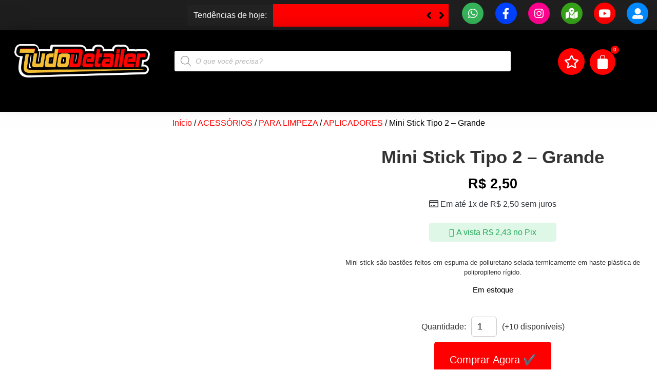

--- FILE ---
content_type: text/html; charset=UTF-8
request_url: https://tudodetailer.com/produto/mini-stick-tipo-2-grande/
body_size: 167590
content:
<!doctype html>
<html dir="ltr" lang="pt-BR" prefix="og: https://ogp.me/ns#">
<head>
	<meta charset="UTF-8">
	<meta name="viewport" content="width=device-width, initial-scale=1">
	<link rel="profile" href="https://gmpg.org/xfn/11">
	<title>Mini Stick Tipo 2 – Grande - TUDODETAILER</title>
	<style>img:is([sizes="auto" i], [sizes^="auto," i]) { contain-intrinsic-size: 3000px 1500px }</style>
	
		<!-- All in One SEO 4.9.1 - aioseo.com -->
	<meta name="description" content="Mini stick são bastões feitos em espuma de poliuretano selada termicamente em haste plástica de polipropileno rígido." />
	<meta name="robots" content="max-image-preview:large" />
	<link rel="canonical" href="https://tudodetailer.com/produto/mini-stick-tipo-2-grande/" />
	<meta name="generator" content="All in One SEO (AIOSEO) 4.9.1" />
		<meta property="og:locale" content="pt_BR" />
		<meta property="og:site_name" content="TUDODETAILER - Tudo para detalhamento automotivo em um só lugar!" />
		<meta property="og:type" content="article" />
		<meta property="og:title" content="Mini Stick Tipo 2 – Grande - TUDODETAILER" />
		<meta property="og:description" content="Mini stick são bastões feitos em espuma de poliuretano selada termicamente em haste plástica de polipropileno rígido." />
		<meta property="og:url" content="https://tudodetailer.com/produto/mini-stick-tipo-2-grande/" />
		<meta property="og:image" content="https://tudodetailer.com/wp-content/uploads/2024/11/logo-loja-1.webp" />
		<meta property="og:image:secure_url" content="https://tudodetailer.com/wp-content/uploads/2024/11/logo-loja-1.webp" />
		<meta property="og:image:width" content="1536" />
		<meta property="og:image:height" content="383" />
		<meta property="article:published_time" content="2022-07-10T02:52:43+00:00" />
		<meta property="article:modified_time" content="2025-11-28T21:39:50+00:00" />
		<meta property="article:publisher" content="https://facebook.com/tudodetailer" />
		<meta name="twitter:card" content="summary" />
		<meta name="twitter:title" content="Mini Stick Tipo 2 – Grande - TUDODETAILER" />
		<meta name="twitter:description" content="Mini stick são bastões feitos em espuma de poliuretano selada termicamente em haste plástica de polipropileno rígido." />
		<meta name="twitter:image" content="https://tudodetailer.com/wp-content/uploads/2024/11/logo-loja-1.webp" />
		<script type="application/ld+json" class="aioseo-schema">
			{"@context":"https:\/\/schema.org","@graph":[{"@type":"BreadcrumbList","@id":"https:\/\/tudodetailer.com\/produto\/mini-stick-tipo-2-grande\/#breadcrumblist","itemListElement":[{"@type":"ListItem","@id":"https:\/\/tudodetailer.com#listItem","position":1,"name":"Home","item":"https:\/\/tudodetailer.com","nextItem":{"@type":"ListItem","@id":"https:\/\/tudodetailer.com\/loja\/#listItem","name":"LOJA"}},{"@type":"ListItem","@id":"https:\/\/tudodetailer.com\/loja\/#listItem","position":2,"name":"LOJA","item":"https:\/\/tudodetailer.com\/loja\/","nextItem":{"@type":"ListItem","@id":"https:\/\/tudodetailer.com\/categoria-produto\/acessorios\/#listItem","name":"ACESS\u00d3RIOS"},"previousItem":{"@type":"ListItem","@id":"https:\/\/tudodetailer.com#listItem","name":"Home"}},{"@type":"ListItem","@id":"https:\/\/tudodetailer.com\/categoria-produto\/acessorios\/#listItem","position":3,"name":"ACESS\u00d3RIOS","item":"https:\/\/tudodetailer.com\/categoria-produto\/acessorios\/","nextItem":{"@type":"ListItem","@id":"https:\/\/tudodetailer.com\/categoria-produto\/acessorios\/acessorios-para-limpeza\/#listItem","name":"PARA LIMPEZA"},"previousItem":{"@type":"ListItem","@id":"https:\/\/tudodetailer.com\/loja\/#listItem","name":"LOJA"}},{"@type":"ListItem","@id":"https:\/\/tudodetailer.com\/categoria-produto\/acessorios\/acessorios-para-limpeza\/#listItem","position":4,"name":"PARA LIMPEZA","item":"https:\/\/tudodetailer.com\/categoria-produto\/acessorios\/acessorios-para-limpeza\/","nextItem":{"@type":"ListItem","@id":"https:\/\/tudodetailer.com\/categoria-produto\/acessorios\/acessorios-para-limpeza\/aplicadores\/#listItem","name":"APLICADORES"},"previousItem":{"@type":"ListItem","@id":"https:\/\/tudodetailer.com\/categoria-produto\/acessorios\/#listItem","name":"ACESS\u00d3RIOS"}},{"@type":"ListItem","@id":"https:\/\/tudodetailer.com\/categoria-produto\/acessorios\/acessorios-para-limpeza\/aplicadores\/#listItem","position":5,"name":"APLICADORES","item":"https:\/\/tudodetailer.com\/categoria-produto\/acessorios\/acessorios-para-limpeza\/aplicadores\/","nextItem":{"@type":"ListItem","@id":"https:\/\/tudodetailer.com\/produto\/mini-stick-tipo-2-grande\/#listItem","name":"Mini Stick Tipo 2 &#8211; Grande"},"previousItem":{"@type":"ListItem","@id":"https:\/\/tudodetailer.com\/categoria-produto\/acessorios\/acessorios-para-limpeza\/#listItem","name":"PARA LIMPEZA"}},{"@type":"ListItem","@id":"https:\/\/tudodetailer.com\/produto\/mini-stick-tipo-2-grande\/#listItem","position":6,"name":"Mini Stick Tipo 2 &#8211; Grande","previousItem":{"@type":"ListItem","@id":"https:\/\/tudodetailer.com\/categoria-produto\/acessorios\/acessorios-para-limpeza\/aplicadores\/#listItem","name":"APLICADORES"}}]},{"@type":"ItemPage","@id":"https:\/\/tudodetailer.com\/produto\/mini-stick-tipo-2-grande\/#itempage","url":"https:\/\/tudodetailer.com\/produto\/mini-stick-tipo-2-grande\/","name":"Mini Stick Tipo 2 \u2013 Grande - TUDODETAILER","description":"Mini stick s\u00e3o bast\u00f5es feitos em espuma de poliuretano selada termicamente em haste pl\u00e1stica de polipropileno r\u00edgido.","inLanguage":"pt-BR","isPartOf":{"@id":"https:\/\/tudodetailer.com\/#website"},"breadcrumb":{"@id":"https:\/\/tudodetailer.com\/produto\/mini-stick-tipo-2-grande\/#breadcrumblist"},"image":{"@type":"ImageObject","url":"https:\/\/i0.wp.com\/tudodetailer.com\/wp-content\/uploads\/2022\/07\/MINI-STICK.png?fit=1200%2C850&ssl=1","@id":"https:\/\/tudodetailer.com\/produto\/mini-stick-tipo-2-grande\/#mainImage","width":1200,"height":850},"primaryImageOfPage":{"@id":"https:\/\/tudodetailer.com\/produto\/mini-stick-tipo-2-grande\/#mainImage"},"datePublished":"2022-07-09T23:52:43-03:00","dateModified":"2025-11-28T18:39:50-03:00"},{"@type":"Organization","@id":"https:\/\/tudodetailer.com\/#organization","name":"TUDODETAILER","description":"Tudo para detalhamento automotivo em um s\u00f3 lugar!","url":"https:\/\/tudodetailer.com\/","telephone":"+553235128217","logo":{"@type":"ImageObject","url":"https:\/\/i0.wp.com\/tudodetailer.com\/wp-content\/uploads\/2022\/07\/td-logo-e1659996002466.png?fit=920%2C820&ssl=1","@id":"https:\/\/tudodetailer.com\/produto\/mini-stick-tipo-2-grande\/#organizationLogo","width":920,"height":820},"image":{"@id":"https:\/\/tudodetailer.com\/produto\/mini-stick-tipo-2-grande\/#organizationLogo"},"sameAs":["https:\/\/facebook.com\/tudodetailer","https:\/\/instagram.com\/tudodetailer"]},{"@type":"WebSite","@id":"https:\/\/tudodetailer.com\/#website","url":"https:\/\/tudodetailer.com\/","name":"TUDODETAILER","description":"Tudo para detalhamento automotivo em um s\u00f3 lugar!","inLanguage":"pt-BR","publisher":{"@id":"https:\/\/tudodetailer.com\/#organization"}}]}
		</script>
		<!-- All in One SEO -->

<script>window._wca = window._wca || [];</script>
<script type='application/javascript'  id='pys-version-script'>console.log('PixelYourSite Free version 11.1.3');</script>
<link rel='dns-prefetch' href='//cdn.jsdelivr.net' />
<link rel='dns-prefetch' href='//stats.wp.com' />
<link rel='preconnect' href='//i0.wp.com' />
<link rel="alternate" type="application/rss+xml" title="Feed para TUDODETAILER &raquo;" href="https://tudodetailer.com/feed/" />
<link rel="alternate" type="application/rss+xml" title="Feed de comentários para TUDODETAILER &raquo;" href="https://tudodetailer.com/comments/feed/" />
<link rel="alternate" type="application/rss+xml" title="Feed de comentários para TUDODETAILER &raquo; Mini Stick Tipo 2 &#8211; Grande" href="https://tudodetailer.com/produto/mini-stick-tipo-2-grande/feed/" />
		<!-- This site uses the Google Analytics by MonsterInsights plugin v9.9.0 - Using Analytics tracking - https://www.monsterinsights.com/ -->
		<!-- Note: MonsterInsights is not currently configured on this site. The site owner needs to authenticate with Google Analytics in the MonsterInsights settings panel. -->
					<!-- No tracking code set -->
				<!-- / Google Analytics by MonsterInsights -->
		<script>
window._wpemojiSettings = {"baseUrl":"https:\/\/s.w.org\/images\/core\/emoji\/15.1.0\/72x72\/","ext":".png","svgUrl":"https:\/\/s.w.org\/images\/core\/emoji\/15.1.0\/svg\/","svgExt":".svg","source":{"concatemoji":"https:\/\/tudodetailer.com\/wp-includes\/js\/wp-emoji-release.min.js?ver=6.8.1"}};
/*! This file is auto-generated */
!function(i,n){var o,s,e;function c(e){try{var t={supportTests:e,timestamp:(new Date).valueOf()};sessionStorage.setItem(o,JSON.stringify(t))}catch(e){}}function p(e,t,n){e.clearRect(0,0,e.canvas.width,e.canvas.height),e.fillText(t,0,0);var t=new Uint32Array(e.getImageData(0,0,e.canvas.width,e.canvas.height).data),r=(e.clearRect(0,0,e.canvas.width,e.canvas.height),e.fillText(n,0,0),new Uint32Array(e.getImageData(0,0,e.canvas.width,e.canvas.height).data));return t.every(function(e,t){return e===r[t]})}function u(e,t,n){switch(t){case"flag":return n(e,"\ud83c\udff3\ufe0f\u200d\u26a7\ufe0f","\ud83c\udff3\ufe0f\u200b\u26a7\ufe0f")?!1:!n(e,"\ud83c\uddfa\ud83c\uddf3","\ud83c\uddfa\u200b\ud83c\uddf3")&&!n(e,"\ud83c\udff4\udb40\udc67\udb40\udc62\udb40\udc65\udb40\udc6e\udb40\udc67\udb40\udc7f","\ud83c\udff4\u200b\udb40\udc67\u200b\udb40\udc62\u200b\udb40\udc65\u200b\udb40\udc6e\u200b\udb40\udc67\u200b\udb40\udc7f");case"emoji":return!n(e,"\ud83d\udc26\u200d\ud83d\udd25","\ud83d\udc26\u200b\ud83d\udd25")}return!1}function f(e,t,n){var r="undefined"!=typeof WorkerGlobalScope&&self instanceof WorkerGlobalScope?new OffscreenCanvas(300,150):i.createElement("canvas"),a=r.getContext("2d",{willReadFrequently:!0}),o=(a.textBaseline="top",a.font="600 32px Arial",{});return e.forEach(function(e){o[e]=t(a,e,n)}),o}function t(e){var t=i.createElement("script");t.src=e,t.defer=!0,i.head.appendChild(t)}"undefined"!=typeof Promise&&(o="wpEmojiSettingsSupports",s=["flag","emoji"],n.supports={everything:!0,everythingExceptFlag:!0},e=new Promise(function(e){i.addEventListener("DOMContentLoaded",e,{once:!0})}),new Promise(function(t){var n=function(){try{var e=JSON.parse(sessionStorage.getItem(o));if("object"==typeof e&&"number"==typeof e.timestamp&&(new Date).valueOf()<e.timestamp+604800&&"object"==typeof e.supportTests)return e.supportTests}catch(e){}return null}();if(!n){if("undefined"!=typeof Worker&&"undefined"!=typeof OffscreenCanvas&&"undefined"!=typeof URL&&URL.createObjectURL&&"undefined"!=typeof Blob)try{var e="postMessage("+f.toString()+"("+[JSON.stringify(s),u.toString(),p.toString()].join(",")+"));",r=new Blob([e],{type:"text/javascript"}),a=new Worker(URL.createObjectURL(r),{name:"wpTestEmojiSupports"});return void(a.onmessage=function(e){c(n=e.data),a.terminate(),t(n)})}catch(e){}c(n=f(s,u,p))}t(n)}).then(function(e){for(var t in e)n.supports[t]=e[t],n.supports.everything=n.supports.everything&&n.supports[t],"flag"!==t&&(n.supports.everythingExceptFlag=n.supports.everythingExceptFlag&&n.supports[t]);n.supports.everythingExceptFlag=n.supports.everythingExceptFlag&&!n.supports.flag,n.DOMReady=!1,n.readyCallback=function(){n.DOMReady=!0}}).then(function(){return e}).then(function(){var e;n.supports.everything||(n.readyCallback(),(e=n.source||{}).concatemoji?t(e.concatemoji):e.wpemoji&&e.twemoji&&(t(e.twemoji),t(e.wpemoji)))}))}((window,document),window._wpemojiSettings);
</script>
<link rel='stylesheet' id='font-awesome-css' href='https://tudodetailer.com/wp-content/plugins/advanced-product-labels-for-woocommerce/berocket/assets/css/font-awesome.min.css?ver=6.8.1' media='all' />
<link rel='stylesheet' id='berocket_products_label_style-css' href='https://tudodetailer.com/wp-content/plugins/advanced-product-labels-for-woocommerce/css/frontend.css?ver=3.3.3' media='all' />
<style id='berocket_products_label_style-inline-css'>

        .berocket_better_labels:before,
        .berocket_better_labels:after {
            clear: both;
            content: " ";
            display: block;
        }
        .berocket_better_labels.berocket_better_labels_image {
            position: absolute!important;
            top: 0px!important;
            bottom: 0px!important;
            left: 0px!important;
            right: 0px!important;
            pointer-events: none;
        }
        .berocket_better_labels.berocket_better_labels_image * {
            pointer-events: none;
        }
        .berocket_better_labels.berocket_better_labels_image img,
        .berocket_better_labels.berocket_better_labels_image .fa,
        .berocket_better_labels.berocket_better_labels_image .berocket_color_label,
        .berocket_better_labels.berocket_better_labels_image .berocket_image_background,
        .berocket_better_labels .berocket_better_labels_line .br_alabel,
        .berocket_better_labels .berocket_better_labels_line .br_alabel span {
            pointer-events: all;
        }
        .berocket_better_labels .berocket_color_label,
        .br_alabel .berocket_color_label {
            width: 100%;
            height: 100%;
            display: block;
        }
        .berocket_better_labels .berocket_better_labels_position_left {
            text-align:left;
            float: left;
            clear: left;
        }
        .berocket_better_labels .berocket_better_labels_position_center {
            text-align:center;
        }
        .berocket_better_labels .berocket_better_labels_position_right {
            text-align:right;
            float: right;
            clear: right;
        }
        .berocket_better_labels.berocket_better_labels_label {
            clear: both
        }
        .berocket_better_labels .berocket_better_labels_line {
            line-height: 1px;
        }
        .berocket_better_labels.berocket_better_labels_label .berocket_better_labels_line {
            clear: none;
        }
        .berocket_better_labels .berocket_better_labels_position_left .berocket_better_labels_line {
            clear: left;
        }
        .berocket_better_labels .berocket_better_labels_position_right .berocket_better_labels_line {
            clear: right;
        }
        .berocket_better_labels .berocket_better_labels_line .br_alabel {
            display: inline-block;
            position: relative;
            top: 0!important;
            left: 0!important;
            right: 0!important;
            line-height: 1px;
        }.berocket_better_labels .berocket_better_labels_position {
                display: flex;
                flex-direction: column;
            }
            .berocket_better_labels .berocket_better_labels_position.berocket_better_labels_position_left {
                align-items: start;
            }
            .berocket_better_labels .berocket_better_labels_position.berocket_better_labels_position_right {
                align-items: end;
            }
            .rtl .berocket_better_labels .berocket_better_labels_position.berocket_better_labels_position_left {
                align-items: end;
            }
            .rtl .berocket_better_labels .berocket_better_labels_position.berocket_better_labels_position_right {
                align-items: start;
            }
            .berocket_better_labels .berocket_better_labels_position.berocket_better_labels_position_center {
                align-items: center;
            }
            .berocket_better_labels .berocket_better_labels_position .berocket_better_labels_inline {
                display: flex;
                align-items: start;
            }
</style>
<link rel='stylesheet' id='woosb-blocks-css' href='https://tudodetailer.com/wp-content/plugins/woo-product-bundle/assets/css/blocks.css?ver=8.3.9' media='all' />
<link rel='stylesheet' id='ht_ctc_main_css-css' href='https://tudodetailer.com/wp-content/plugins/click-to-chat-for-whatsapp/new/inc/assets/css/main.css?ver=4.30' media='all' />
<link rel='stylesheet' id='premium-addons-css' href='https://tudodetailer.com/wp-content/plugins/premium-addons-for-elementor/assets/frontend/min-css/premium-addons.min.css?ver=4.11.46' media='all' />
<link rel='stylesheet' id='dce-dynamic-visibility-style-css' href='https://tudodetailer.com/wp-content/plugins/dynamic-visibility-for-elementor/assets/css/dynamic-visibility.css?ver=6.0.0' media='all' />
<style id='wp-emoji-styles-inline-css'>

	img.wp-smiley, img.emoji {
		display: inline !important;
		border: none !important;
		box-shadow: none !important;
		height: 1em !important;
		width: 1em !important;
		margin: 0 0.07em !important;
		vertical-align: -0.1em !important;
		background: none !important;
		padding: 0 !important;
	}
</style>
<link rel='stylesheet' id='wp-block-library-css' href='https://tudodetailer.com/wp-includes/css/dist/block-library/style.min.css?ver=6.8.1' media='all' />
<link rel='stylesheet' id='aioseo/css/src/vue/standalone/blocks/table-of-contents/global.scss-css' href='https://tudodetailer.com/wp-content/plugins/all-in-one-seo-pack/dist/Lite/assets/css/table-of-contents/global.e90f6d47.css?ver=4.9.1' media='all' />
<link rel='stylesheet' id='mediaelement-css' href='https://tudodetailer.com/wp-includes/js/mediaelement/mediaelementplayer-legacy.min.css?ver=4.2.17' media='all' />
<link rel='stylesheet' id='wp-mediaelement-css' href='https://tudodetailer.com/wp-includes/js/mediaelement/wp-mediaelement.min.css?ver=6.8.1' media='all' />
<style id='jetpack-sharing-buttons-style-inline-css'>
.jetpack-sharing-buttons__services-list{display:flex;flex-direction:row;flex-wrap:wrap;gap:0;list-style-type:none;margin:5px;padding:0}.jetpack-sharing-buttons__services-list.has-small-icon-size{font-size:12px}.jetpack-sharing-buttons__services-list.has-normal-icon-size{font-size:16px}.jetpack-sharing-buttons__services-list.has-large-icon-size{font-size:24px}.jetpack-sharing-buttons__services-list.has-huge-icon-size{font-size:36px}@media print{.jetpack-sharing-buttons__services-list{display:none!important}}.editor-styles-wrapper .wp-block-jetpack-sharing-buttons{gap:0;padding-inline-start:0}ul.jetpack-sharing-buttons__services-list.has-background{padding:1.25em 2.375em}
</style>
<link rel='stylesheet' id='cr-frontend-css-css' href='https://tudodetailer.com/wp-content/plugins/customer-reviews-woocommerce/css/frontend.css?ver=5.87.0' media='all' />
<link rel='stylesheet' id='cr-badges-css-css' href='https://tudodetailer.com/wp-content/plugins/customer-reviews-woocommerce/css/badges.css?ver=5.87.0' media='all' />
<style id='global-styles-inline-css'>
:root{--wp--preset--aspect-ratio--square: 1;--wp--preset--aspect-ratio--4-3: 4/3;--wp--preset--aspect-ratio--3-4: 3/4;--wp--preset--aspect-ratio--3-2: 3/2;--wp--preset--aspect-ratio--2-3: 2/3;--wp--preset--aspect-ratio--16-9: 16/9;--wp--preset--aspect-ratio--9-16: 9/16;--wp--preset--color--black: #000000;--wp--preset--color--cyan-bluish-gray: #abb8c3;--wp--preset--color--white: #ffffff;--wp--preset--color--pale-pink: #f78da7;--wp--preset--color--vivid-red: #cf2e2e;--wp--preset--color--luminous-vivid-orange: #ff6900;--wp--preset--color--luminous-vivid-amber: #fcb900;--wp--preset--color--light-green-cyan: #7bdcb5;--wp--preset--color--vivid-green-cyan: #00d084;--wp--preset--color--pale-cyan-blue: #8ed1fc;--wp--preset--color--vivid-cyan-blue: #0693e3;--wp--preset--color--vivid-purple: #9b51e0;--wp--preset--gradient--vivid-cyan-blue-to-vivid-purple: linear-gradient(135deg,rgba(6,147,227,1) 0%,rgb(155,81,224) 100%);--wp--preset--gradient--light-green-cyan-to-vivid-green-cyan: linear-gradient(135deg,rgb(122,220,180) 0%,rgb(0,208,130) 100%);--wp--preset--gradient--luminous-vivid-amber-to-luminous-vivid-orange: linear-gradient(135deg,rgba(252,185,0,1) 0%,rgba(255,105,0,1) 100%);--wp--preset--gradient--luminous-vivid-orange-to-vivid-red: linear-gradient(135deg,rgba(255,105,0,1) 0%,rgb(207,46,46) 100%);--wp--preset--gradient--very-light-gray-to-cyan-bluish-gray: linear-gradient(135deg,rgb(238,238,238) 0%,rgb(169,184,195) 100%);--wp--preset--gradient--cool-to-warm-spectrum: linear-gradient(135deg,rgb(74,234,220) 0%,rgb(151,120,209) 20%,rgb(207,42,186) 40%,rgb(238,44,130) 60%,rgb(251,105,98) 80%,rgb(254,248,76) 100%);--wp--preset--gradient--blush-light-purple: linear-gradient(135deg,rgb(255,206,236) 0%,rgb(152,150,240) 100%);--wp--preset--gradient--blush-bordeaux: linear-gradient(135deg,rgb(254,205,165) 0%,rgb(254,45,45) 50%,rgb(107,0,62) 100%);--wp--preset--gradient--luminous-dusk: linear-gradient(135deg,rgb(255,203,112) 0%,rgb(199,81,192) 50%,rgb(65,88,208) 100%);--wp--preset--gradient--pale-ocean: linear-gradient(135deg,rgb(255,245,203) 0%,rgb(182,227,212) 50%,rgb(51,167,181) 100%);--wp--preset--gradient--electric-grass: linear-gradient(135deg,rgb(202,248,128) 0%,rgb(113,206,126) 100%);--wp--preset--gradient--midnight: linear-gradient(135deg,rgb(2,3,129) 0%,rgb(40,116,252) 100%);--wp--preset--font-size--small: 13px;--wp--preset--font-size--medium: 20px;--wp--preset--font-size--large: 36px;--wp--preset--font-size--x-large: 42px;--wp--preset--spacing--20: 0.44rem;--wp--preset--spacing--30: 0.67rem;--wp--preset--spacing--40: 1rem;--wp--preset--spacing--50: 1.5rem;--wp--preset--spacing--60: 2.25rem;--wp--preset--spacing--70: 3.38rem;--wp--preset--spacing--80: 5.06rem;--wp--preset--shadow--natural: 6px 6px 9px rgba(0, 0, 0, 0.2);--wp--preset--shadow--deep: 12px 12px 50px rgba(0, 0, 0, 0.4);--wp--preset--shadow--sharp: 6px 6px 0px rgba(0, 0, 0, 0.2);--wp--preset--shadow--outlined: 6px 6px 0px -3px rgba(255, 255, 255, 1), 6px 6px rgba(0, 0, 0, 1);--wp--preset--shadow--crisp: 6px 6px 0px rgba(0, 0, 0, 1);}:root { --wp--style--global--content-size: 800px;--wp--style--global--wide-size: 1200px; }:where(body) { margin: 0; }.wp-site-blocks > .alignleft { float: left; margin-right: 2em; }.wp-site-blocks > .alignright { float: right; margin-left: 2em; }.wp-site-blocks > .aligncenter { justify-content: center; margin-left: auto; margin-right: auto; }:where(.wp-site-blocks) > * { margin-block-start: 24px; margin-block-end: 0; }:where(.wp-site-blocks) > :first-child { margin-block-start: 0; }:where(.wp-site-blocks) > :last-child { margin-block-end: 0; }:root { --wp--style--block-gap: 24px; }:root :where(.is-layout-flow) > :first-child{margin-block-start: 0;}:root :where(.is-layout-flow) > :last-child{margin-block-end: 0;}:root :where(.is-layout-flow) > *{margin-block-start: 24px;margin-block-end: 0;}:root :where(.is-layout-constrained) > :first-child{margin-block-start: 0;}:root :where(.is-layout-constrained) > :last-child{margin-block-end: 0;}:root :where(.is-layout-constrained) > *{margin-block-start: 24px;margin-block-end: 0;}:root :where(.is-layout-flex){gap: 24px;}:root :where(.is-layout-grid){gap: 24px;}.is-layout-flow > .alignleft{float: left;margin-inline-start: 0;margin-inline-end: 2em;}.is-layout-flow > .alignright{float: right;margin-inline-start: 2em;margin-inline-end: 0;}.is-layout-flow > .aligncenter{margin-left: auto !important;margin-right: auto !important;}.is-layout-constrained > .alignleft{float: left;margin-inline-start: 0;margin-inline-end: 2em;}.is-layout-constrained > .alignright{float: right;margin-inline-start: 2em;margin-inline-end: 0;}.is-layout-constrained > .aligncenter{margin-left: auto !important;margin-right: auto !important;}.is-layout-constrained > :where(:not(.alignleft):not(.alignright):not(.alignfull)){max-width: var(--wp--style--global--content-size);margin-left: auto !important;margin-right: auto !important;}.is-layout-constrained > .alignwide{max-width: var(--wp--style--global--wide-size);}body .is-layout-flex{display: flex;}.is-layout-flex{flex-wrap: wrap;align-items: center;}.is-layout-flex > :is(*, div){margin: 0;}body .is-layout-grid{display: grid;}.is-layout-grid > :is(*, div){margin: 0;}body{padding-top: 0px;padding-right: 0px;padding-bottom: 0px;padding-left: 0px;}a:where(:not(.wp-element-button)){text-decoration: underline;}:root :where(.wp-element-button, .wp-block-button__link){background-color: #32373c;border-width: 0;color: #fff;font-family: inherit;font-size: inherit;line-height: inherit;padding: calc(0.667em + 2px) calc(1.333em + 2px);text-decoration: none;}.has-black-color{color: var(--wp--preset--color--black) !important;}.has-cyan-bluish-gray-color{color: var(--wp--preset--color--cyan-bluish-gray) !important;}.has-white-color{color: var(--wp--preset--color--white) !important;}.has-pale-pink-color{color: var(--wp--preset--color--pale-pink) !important;}.has-vivid-red-color{color: var(--wp--preset--color--vivid-red) !important;}.has-luminous-vivid-orange-color{color: var(--wp--preset--color--luminous-vivid-orange) !important;}.has-luminous-vivid-amber-color{color: var(--wp--preset--color--luminous-vivid-amber) !important;}.has-light-green-cyan-color{color: var(--wp--preset--color--light-green-cyan) !important;}.has-vivid-green-cyan-color{color: var(--wp--preset--color--vivid-green-cyan) !important;}.has-pale-cyan-blue-color{color: var(--wp--preset--color--pale-cyan-blue) !important;}.has-vivid-cyan-blue-color{color: var(--wp--preset--color--vivid-cyan-blue) !important;}.has-vivid-purple-color{color: var(--wp--preset--color--vivid-purple) !important;}.has-black-background-color{background-color: var(--wp--preset--color--black) !important;}.has-cyan-bluish-gray-background-color{background-color: var(--wp--preset--color--cyan-bluish-gray) !important;}.has-white-background-color{background-color: var(--wp--preset--color--white) !important;}.has-pale-pink-background-color{background-color: var(--wp--preset--color--pale-pink) !important;}.has-vivid-red-background-color{background-color: var(--wp--preset--color--vivid-red) !important;}.has-luminous-vivid-orange-background-color{background-color: var(--wp--preset--color--luminous-vivid-orange) !important;}.has-luminous-vivid-amber-background-color{background-color: var(--wp--preset--color--luminous-vivid-amber) !important;}.has-light-green-cyan-background-color{background-color: var(--wp--preset--color--light-green-cyan) !important;}.has-vivid-green-cyan-background-color{background-color: var(--wp--preset--color--vivid-green-cyan) !important;}.has-pale-cyan-blue-background-color{background-color: var(--wp--preset--color--pale-cyan-blue) !important;}.has-vivid-cyan-blue-background-color{background-color: var(--wp--preset--color--vivid-cyan-blue) !important;}.has-vivid-purple-background-color{background-color: var(--wp--preset--color--vivid-purple) !important;}.has-black-border-color{border-color: var(--wp--preset--color--black) !important;}.has-cyan-bluish-gray-border-color{border-color: var(--wp--preset--color--cyan-bluish-gray) !important;}.has-white-border-color{border-color: var(--wp--preset--color--white) !important;}.has-pale-pink-border-color{border-color: var(--wp--preset--color--pale-pink) !important;}.has-vivid-red-border-color{border-color: var(--wp--preset--color--vivid-red) !important;}.has-luminous-vivid-orange-border-color{border-color: var(--wp--preset--color--luminous-vivid-orange) !important;}.has-luminous-vivid-amber-border-color{border-color: var(--wp--preset--color--luminous-vivid-amber) !important;}.has-light-green-cyan-border-color{border-color: var(--wp--preset--color--light-green-cyan) !important;}.has-vivid-green-cyan-border-color{border-color: var(--wp--preset--color--vivid-green-cyan) !important;}.has-pale-cyan-blue-border-color{border-color: var(--wp--preset--color--pale-cyan-blue) !important;}.has-vivid-cyan-blue-border-color{border-color: var(--wp--preset--color--vivid-cyan-blue) !important;}.has-vivid-purple-border-color{border-color: var(--wp--preset--color--vivid-purple) !important;}.has-vivid-cyan-blue-to-vivid-purple-gradient-background{background: var(--wp--preset--gradient--vivid-cyan-blue-to-vivid-purple) !important;}.has-light-green-cyan-to-vivid-green-cyan-gradient-background{background: var(--wp--preset--gradient--light-green-cyan-to-vivid-green-cyan) !important;}.has-luminous-vivid-amber-to-luminous-vivid-orange-gradient-background{background: var(--wp--preset--gradient--luminous-vivid-amber-to-luminous-vivid-orange) !important;}.has-luminous-vivid-orange-to-vivid-red-gradient-background{background: var(--wp--preset--gradient--luminous-vivid-orange-to-vivid-red) !important;}.has-very-light-gray-to-cyan-bluish-gray-gradient-background{background: var(--wp--preset--gradient--very-light-gray-to-cyan-bluish-gray) !important;}.has-cool-to-warm-spectrum-gradient-background{background: var(--wp--preset--gradient--cool-to-warm-spectrum) !important;}.has-blush-light-purple-gradient-background{background: var(--wp--preset--gradient--blush-light-purple) !important;}.has-blush-bordeaux-gradient-background{background: var(--wp--preset--gradient--blush-bordeaux) !important;}.has-luminous-dusk-gradient-background{background: var(--wp--preset--gradient--luminous-dusk) !important;}.has-pale-ocean-gradient-background{background: var(--wp--preset--gradient--pale-ocean) !important;}.has-electric-grass-gradient-background{background: var(--wp--preset--gradient--electric-grass) !important;}.has-midnight-gradient-background{background: var(--wp--preset--gradient--midnight) !important;}.has-small-font-size{font-size: var(--wp--preset--font-size--small) !important;}.has-medium-font-size{font-size: var(--wp--preset--font-size--medium) !important;}.has-large-font-size{font-size: var(--wp--preset--font-size--large) !important;}.has-x-large-font-size{font-size: var(--wp--preset--font-size--x-large) !important;}
:root :where(.wp-block-pullquote){font-size: 1.5em;line-height: 1.6;}
</style>
<link rel='stylesheet' id='af-fontawesome-css' href='https://tudodetailer.com/wp-content/plugins/asgaros-forum/libs/fontawesome/css/all.min.css?ver=3.2.1' media='all' />
<link rel='stylesheet' id='af-fontawesome-compat-v4-css' href='https://tudodetailer.com/wp-content/plugins/asgaros-forum/libs/fontawesome/css/v4-shims.min.css?ver=3.2.1' media='all' />
<link rel='stylesheet' id='af-widgets-css' href='https://tudodetailer.com/wp-content/plugins/asgaros-forum/skin/widgets.css?ver=3.2.1' media='all' />
<link rel='stylesheet' id='wcoa-front-app-css' href='https://tudodetailer.com/wp-content/plugins/order-attachments-for-woocommerce/assets/frontend/css/style.css?ver=1' media='all' />
<link rel='stylesheet' id='wooajaxcart-css' href='https://tudodetailer.com/wp-content/plugins/woocommerce-ajax-cart/assets/wooajaxcart.css?ver=6.8.1' media='all' />
<link rel='stylesheet' id='photoswipe-css' href='https://tudodetailer.com/wp-content/plugins/woocommerce/assets/css/photoswipe/photoswipe.min.css?ver=10.3.4' media='all' />
<link rel='stylesheet' id='photoswipe-default-skin-css' href='https://tudodetailer.com/wp-content/plugins/woocommerce/assets/css/photoswipe/default-skin/default-skin.min.css?ver=10.3.4' media='all' />
<link rel='stylesheet' id='woocommerce-layout-css' href='https://tudodetailer.com/wp-content/plugins/woocommerce/assets/css/woocommerce-layout.css?ver=10.3.4' media='all' />
<style id='woocommerce-layout-inline-css'>

	.infinite-scroll .woocommerce-pagination {
		display: none;
	}
</style>
<link rel='stylesheet' id='woocommerce-smallscreen-css' href='https://tudodetailer.com/wp-content/plugins/woocommerce/assets/css/woocommerce-smallscreen.css?ver=10.3.4' media='only screen and (max-width: 768px)' />
<link rel='stylesheet' id='woocommerce-general-css' href='https://tudodetailer.com/wp-content/plugins/woocommerce/assets/css/woocommerce.css?ver=10.3.4' media='all' />
<style id='woocommerce-inline-inline-css'>
.woocommerce form .form-row .required { visibility: visible; }
</style>
<link rel='stylesheet' id='wa_order_style-css' href='https://tudodetailer.com/wp-content/plugins/oneclick-whatsapp-order/assets/css/main-style.css?ver=1.0.9' media='all' />
<link rel='stylesheet' id='wc_shipping_simulator_form-css' href='https://tudodetailer.com/wp-content/plugins/shipping-simulator-for-woocommerce/assets/css/form.min.css?ver=2.4.3' media='all' />
<link rel='stylesheet' id='brands-styles-css' href='https://tudodetailer.com/wp-content/plugins/woocommerce/assets/css/brands.css?ver=10.3.4' media='all' />
<link rel='stylesheet' id='woosb-frontend-css' href='https://tudodetailer.com/wp-content/plugins/woo-product-bundle/assets/css/frontend.css?ver=8.3.9' media='all' />
<link rel='stylesheet' id='dgwt-wcas-style-css' href='https://tudodetailer.com/wp-content/plugins/ajax-search-for-woocommerce-premium/assets/css/style.min.css?ver=1.28.1' media='all' />
<link rel='preload' as='font' type='font/woff2' crossorigin='anonymous' id='tinvwl-webfont-font-css' href='https://tudodetailer.com/wp-content/plugins/ti-woocommerce-wishlist/assets/fonts/tinvwl-webfont.woff2?ver=xu2uyi' media='all' />
<link rel='stylesheet' id='tinvwl-webfont-css' href='https://tudodetailer.com/wp-content/plugins/ti-woocommerce-wishlist/assets/css/webfont.min.css?ver=2.11.1' media='all' />
<link rel='stylesheet' id='tinvwl-css' href='https://tudodetailer.com/wp-content/plugins/ti-woocommerce-wishlist/assets/css/public.min.css?ver=2.11.1' media='all' />
<link rel='stylesheet' id='tinvwl-theme-css' href='https://tudodetailer.com/wp-content/plugins/ti-woocommerce-wishlist/assets/css/theme.min.css?ver=2.11.1' media='all' />
<style id='tinvwl-theme-inline-css'>
.tinv-wishlist .tinv-header h2 {color:#000000;font-size:40px;} .tinv-wishlist {color:#1a1a1a;} .tinv-wishlist, .tinv-wishlist input, .tinv-wishlist select, .tinv-wishlist textarea, .tinv-wishlist button, .tinv-wishlist input[type="button"], .tinv-wishlist input[type="reset"], .tinv-wishlist input[type="submit"] {font-family:inherit;} .tinv-wishlist a:not(.button):not(.social) {color:#0f0005;text-decoration:underline;font-family:inherit;} .tinv-wishlist a:not(.button):not(.social):active, .tinv-wishlist a:not(.button):not(.social):focus, .tinv-wishlist a:not(.button):not(.social):hover {color:#686868;} .tinv-wishlist input[type="text"], .tinv-wishlist input[type="email"], .tinv-wishlist input[type="url"], .tinv-wishlist input[type="password"], .tinv-wishlist input[type="search"], .tinv-wishlist input[type="tel"], .tinv-wishlist input[type="number"], .tinv-wishlist textarea, .tinv-wishlist select, .tinv-wishlist .product-quantity input[type="text"].qty {background-color:#ffffff;border-color:#ffffff;border-radius:;color:#ffffff;font-family:inherit;} .tinv-wishlist select {font-size:12px;} .woocommerce div.product form.cart .tinvwl_add_to_wishlist_button.tinvwl-button {background-color:#ebe9eb;border-radius:3px;} .woocommerce div.product form.cart .tinvwl_add_to_wishlist_button.tinvwl-button:hover, .woocommerce div.product form.cart .tinvwl_add_to_wishlist_button.tinvwl-button.icon-white:hover:before, .woocommerce div.product form.cart .tinvwl_add_to_wishlist_button.tinvwl-button.icon-black:hover:before {background-color:#dad8da;color:#686868;} .woocommerce div.product form.cart .tinvwl_add_to_wishlist_button.tinvwl-button, .woocommerce div.product form.cart .tinvwl_add_to_wishlist_button.tinvwl-button.icon-white:before, .woocommerce div.product form.cart .tinvwl_add_to_wishlist_button.tinvwl-button.icon-black:before {color:#515151;} .woocommerce div.product form.cart .tinvwl_add_to_wishlist_button, .woocommerce div.product form.cart .tinvwl_add_to_wishlist_button.icon-white:before, .woocommerce div.product form.cart .tinvwl_add_to_wishlist_button.icon-black:before {color:#0f0005;} .woocommerce div.product form.cart .tinvwl_add_to_wishlist_button:hover, .woocommerce div.product form.cart .tinvwl_add_to_wishlist_button.icon-white:hover:before, .woocommerce div.product form.cart .tinvwl_add_to_wishlist_button.icon-black:hover:before {color:#686868;} .woocommerce div.product form.cart .tinvwl_add_to_wishlist_button {font-family:inherit;font-size:16px;} .woocommerce div.product form.cart .tinvwl_add_to_wishlist_button.icon-black:before, .woocommerce div.product form.cart .tinvwl_add_to_wishlist_button.icon-white:before {font-size:16px;} .woocommerce ul.products li.product .tinvwl_add_to_wishlist_button.tinvwl-button, .woocommerce ul.products li.product .tinvwl_add_to_wishlist_button.tinvwl-button.icon-white:before, .woocommerce ul.products li.product .tinvwl_add_to_wishlist_button.tinvwl-button.icon-black:before {background-color:#ebe9eb;color:#515151;} .woocommerce ul.products li.product .tinvwl_add_to_wishlist_button.tinvwl-button:hover, .woocommerce ul.products li.product .tinvwl_add_to_wishlist_button.tinvwl-button.icon-white:hover:before, .woocommerce ul.products li.product .tinvwl_add_to_wishlist_button.tinvwl-button.icon-black:hover:before {background-color:#dad8da;color:#515151;} .woocommerce ul.products li.product .tinvwl_add_to_wishlist_button, .woocommerce ul.products li.product .tinvwl_add_to_wishlist_button.icon-white:before, .woocommerce ul.products li.product .tinvwl_add_to_wishlist_button.icon-black:before {color:#0f0005;font-size:16px;} .woocommerce ul.products li.product .tinvwl_add_to_wishlist_button:hover, .woocommerce ul.products li.product .tinvwl_add_to_wishlist_button.icon-white:hover:before, .woocommerce ul.products li.product .tinvwl_add_to_wishlist_button.icon-black:hover:before {color:#686868;} .woocommerce ul.products li.product .tinvwl_add_to_wishlist_button.tinvwl-button {font-family:inherit;border-radius:3px;} .woocommerce ul.products li.product .tinvwl_add_to_wishlist_button.icon-white:before, .woocommerce ul.products li.product .tinvwl_add_to_wishlist_button.icon-black:before {font-size:16px;} .woocommerce.tinv-wishlist #respond input#submit, .woocommerce.tinv-wishlist a.button, .woocommerce.tinv-wishlist button.button, .woocommerce.tinv-wishlist input.button {background-color:#ebe9eb;color:#515151;font-family:inherit;font-size:14px;border-radius:3px;} .woocommerce.tinv-wishlist #respond input#submit:hover, .woocommerce.tinv-wishlist a.button:hover, .woocommerce.tinv-wishlist button.button:hover, .woocommerce.tinv-wishlist input.button:hover {background-color:#dad8da;color:#515151;} .woocommerce.tinv-wishlist #respond input#submit.alt, .woocommerce.tinv-wishlist a.button.alt, .woocommerce.tinv-wishlist button.button.alt, .woocommerce.tinv-wishlist input.button.alt {background-color:#ff0000;color:#ffffff;font-family:inherit;font-size:14px;border-radius:3px;} .woocommerce.tinv-wishlist #respond input#submit.alt:hover, .woocommerce.tinv-wishlist a.button.alt:hover, .woocommerce.tinv-wishlist button.button.alt:hover, .woocommerce.tinv-wishlist input.button.alt:hover {background-color:#ff0000;color:#ffffff;} .tinv-wishlist table, .tinv-wishlist table td {background-color:#ffffff;} .tinv-wishlist table, .tinv-wishlist table td, .tinv-wishlist table th {border-color:#d1d1d1;} .tinv-wishlist table th {background-color:#ffffff;color:#1a1a1a;font-family:inherit;font-size:14px;} .tinv-wishlist table td {color:#686868;font-family:inherit;font-size:14px;} .tinv-wishlist td.product-price {color:#202020;font-family:inherit;font-size:16px;} .tinv-wishlist td.product-price ins span.amount {color:#ffffff;background-color:#0f0005;} .tinv-wishlist .social-buttons li a {background-color:#ebe9eb;font-size:20px;} .tinv-wishlist .social-buttons li a:hover {background-color:#dad8da;} .tinv-wishlist .social-buttons li a.white, .tinv-wishlist .social-buttons li a.dark {color:#000000;} .tinv-wishlist .social-buttons li a.white:hover, .tinv-wishlist .social-buttons li a.dark:hover {color:#686868;} .tinv-wishlist .tinv-modal .tinv-modal-inner {background-color:#ffffff;color:#1a1a1a;font-size:16px;} .tinv-wishlist .tinv-modal .tinv-modal-inner,.tinv-wishlist .tinv-modal .tinv-modal-inner select {font-family:inherit;} .tinv-wishlist .tinv-modal .tinv-close-modal, .tinv-wishlist .tinv-modal button.button {background-color:#ebe9eb;color:#515151;} .tinv-wishlist .tinv-modal .tinv-close-modal:hover, .tinv-wishlist .tinv-modal button.button:hover {background-color:#dad8da;color:#515151;}
</style>
<link rel='stylesheet' id='hello-elementor-css' href='https://tudodetailer.com/wp-content/themes/hello-elementor/assets/css/reset.css?ver=3.4.5' media='all' />
<link rel='stylesheet' id='hello-elementor-theme-style-css' href='https://tudodetailer.com/wp-content/themes/hello-elementor/assets/css/theme.css?ver=3.4.5' media='all' />
<link rel='stylesheet' id='hello-elementor-header-footer-css' href='https://tudodetailer.com/wp-content/themes/hello-elementor/assets/css/header-footer.css?ver=3.4.5' media='all' />
<link rel='stylesheet' id='elementor-frontend-css' href='https://tudodetailer.com/wp-content/plugins/elementor/assets/css/frontend.min.css?ver=3.28.4' media='all' />
<link rel='stylesheet' id='elementor-post-10476-css' href='https://tudodetailer.com/wp-content/uploads/elementor/css/post-10476.css?ver=1745605710' media='all' />
<link rel='stylesheet' id='eael-general-css' href='https://tudodetailer.com/wp-content/plugins/essential-addons-for-elementor-lite/assets/front-end/css/view/general.min.css?ver=6.4.0' media='all' />
<link rel='stylesheet' id='eael-10492-css' href='https://tudodetailer.com/wp-content/uploads/essential-addons-elementor/eael-10492.css?ver=1764355190' media='all' />
<link rel='stylesheet' id='dashicons-css' href='https://tudodetailer.com/wp-includes/css/dashicons.min.css?ver=6.8.1' media='all' />
<link rel='stylesheet' id='font-awesome-5-all-css' href='https://tudodetailer.com/wp-content/plugins/elementor/assets/lib/font-awesome/css/all.min.css?ver=4.11.46' media='all' />
<link rel='stylesheet' id='swiper-css' href='https://tudodetailer.com/wp-content/plugins/elementor/assets/lib/swiper/v8/css/swiper.min.css?ver=8.4.5' media='all' />
<link rel='stylesheet' id='e-swiper-css' href='https://tudodetailer.com/wp-content/plugins/elementor/assets/css/conditionals/e-swiper.min.css?ver=3.28.4' media='all' />
<link rel='stylesheet' id='widget-image-css' href='https://tudodetailer.com/wp-content/plugins/elementor/assets/css/widget-image.min.css?ver=3.28.4' media='all' />
<link rel='stylesheet' id='widget-woocommerce-menu-cart-css' href='https://tudodetailer.com/wp-content/plugins/elementor-pro/assets/css/widget-woocommerce-menu-cart.min.css?ver=3.27.4' media='all' />
<link rel='stylesheet' id='e-sticky-css' href='https://tudodetailer.com/wp-content/plugins/elementor-pro/assets/css/modules/sticky.min.css?ver=3.27.4' media='all' />
<link rel='stylesheet' id='widget-icon-list-css' href='https://tudodetailer.com/wp-content/plugins/elementor/assets/css/widget-icon-list.min.css?ver=3.28.4' media='all' />
<link rel='stylesheet' id='widget-woocommerce-product-rating-css' href='https://tudodetailer.com/wp-content/plugins/elementor-pro/assets/css/widget-woocommerce-product-rating.min.css?ver=3.27.4' media='all' />
<link rel='stylesheet' id='widget-woocommerce-product-images-css' href='https://tudodetailer.com/wp-content/plugins/elementor-pro/assets/css/widget-woocommerce-product-images.min.css?ver=3.27.4' media='all' />
<link rel='stylesheet' id='widget-heading-css' href='https://tudodetailer.com/wp-content/plugins/elementor/assets/css/widget-heading.min.css?ver=3.28.4' media='all' />
<link rel='stylesheet' id='widget-woocommerce-product-price-css' href='https://tudodetailer.com/wp-content/plugins/elementor-pro/assets/css/widget-woocommerce-product-price.min.css?ver=3.27.4' media='all' />
<link rel='stylesheet' id='widget-spacer-css' href='https://tudodetailer.com/wp-content/plugins/elementor/assets/css/widget-spacer.min.css?ver=3.28.4' media='all' />
<link rel='stylesheet' id='widget-woocommerce-product-add-to-cart-css' href='https://tudodetailer.com/wp-content/plugins/elementor-pro/assets/css/widget-woocommerce-product-add-to-cart.min.css?ver=3.27.4' media='all' />
<link rel='stylesheet' id='widget-woocommerce-product-meta-css' href='https://tudodetailer.com/wp-content/plugins/elementor-pro/assets/css/widget-woocommerce-product-meta.min.css?ver=3.27.4' media='all' />
<link rel='stylesheet' id='widget-woocommerce-product-data-tabs-css' href='https://tudodetailer.com/wp-content/plugins/elementor-pro/assets/css/widget-woocommerce-product-data-tabs.min.css?ver=3.27.4' media='all' />
<link rel='stylesheet' id='widget-animated-headline-css' href='https://tudodetailer.com/wp-content/plugins/elementor-pro/assets/css/widget-animated-headline.min.css?ver=3.27.4' media='all' />
<link rel='stylesheet' id='pa-glass-css' href='https://tudodetailer.com/wp-content/plugins/premium-addons-for-elementor/assets/frontend/min-css/liquid-glass.min.css?ver=4.11.46' media='all' />
<link rel='stylesheet' id='pa-slick-css' href='https://tudodetailer.com/wp-content/plugins/premium-addons-for-elementor/assets/frontend/min-css/slick.min.css?ver=4.11.46' media='all' />
<link rel='stylesheet' id='elementor-icons-css' href='https://tudodetailer.com/wp-content/plugins/elementor/assets/lib/eicons/css/elementor-icons.min.css?ver=5.36.0' media='all' />
<style id='elementor-icons-inline-css'>

		.elementor-add-new-section .elementor-add-templately-promo-button{
            background-color: #5d4fff;
            background-image: url(https://tudodetailer.com/wp-content/plugins/essential-addons-for-elementor-lite/assets/admin/images/templately/logo-icon.svg);
            background-repeat: no-repeat;
            background-position: center center;
            position: relative;
        }
        
		.elementor-add-new-section .elementor-add-templately-promo-button > i{
            height: 12px;
        }
        
        body .elementor-add-new-section .elementor-add-section-area-button {
            margin-left: 0;
        }

		.elementor-add-new-section .elementor-add-templately-promo-button{
            background-color: #5d4fff;
            background-image: url(https://tudodetailer.com/wp-content/plugins/essential-addons-for-elementor-lite/assets/admin/images/templately/logo-icon.svg);
            background-repeat: no-repeat;
            background-position: center center;
            position: relative;
        }
        
		.elementor-add-new-section .elementor-add-templately-promo-button > i{
            height: 12px;
        }
        
        body .elementor-add-new-section .elementor-add-section-area-button {
            margin-left: 0;
        }
</style>
<link rel='stylesheet' id='elementor-post-10492-css' href='https://tudodetailer.com/wp-content/uploads/elementor/css/post-10492.css?ver=1745672278' media='all' />
<link rel='stylesheet' id='elementor-post-10699-css' href='https://tudodetailer.com/wp-content/uploads/elementor/css/post-10699.css?ver=1745605711' media='all' />
<link rel='stylesheet' id='elementor-post-12467-css' href='https://tudodetailer.com/wp-content/uploads/elementor/css/post-12467.css?ver=1763052704' media='all' />
<link rel='stylesheet' id='woo-custom-installments-front-styles-css' href='https://tudodetailer.com/wp-content/plugins/woo-custom-installments/assets/frontend/css/woo-custom-installments-front-styles.min.css?ver=1764365998' media='all' />
<link rel='stylesheet' id='cwginstock_frontend_css-css' href='https://tudodetailer.com/wp-content/plugins/back-in-stock-notifier-for-woocommerce/assets/css/frontend.min.css?ver=6.2.1' media='' />
<link rel='stylesheet' id='cwginstock_bootstrap-css' href='https://tudodetailer.com/wp-content/plugins/back-in-stock-notifier-for-woocommerce/assets/css/bootstrap.min.css?ver=6.2.1' media='' />
<link rel='stylesheet' id='sib-front-css-css' href='https://tudodetailer.com/wp-content/plugins/mailin/css/mailin-front.css?ver=6.8.1' media='all' />
<link rel='stylesheet' id='bdt-uikit-css' href='https://tudodetailer.com/wp-content/plugins/bdthemes-element-pack/assets/css/bdt-uikit.css?ver=3.21.7' media='all' />
<link rel='stylesheet' id='ep-helper-css' href='https://tudodetailer.com/wp-content/plugins/bdthemes-element-pack/assets/css/ep-helper.css?ver=7.20.6' media='all' />
<link rel='stylesheet' id='elementor-gf-local-roboto-css' href='https://tudodetailer.com/wp-content/uploads/elementor/google-fonts/css/roboto.css?ver=1745512392' media='all' />
<link rel='stylesheet' id='elementor-gf-local-robotoslab-css' href='https://tudodetailer.com/wp-content/uploads/elementor/google-fonts/css/robotoslab.css?ver=1745512372' media='all' />
<link rel='stylesheet' id='elementor-gf-local-abeezee-css' href='https://tudodetailer.com/wp-content/uploads/elementor/google-fonts/css/abeezee.css?ver=1745512372' media='all' />
<link rel='stylesheet' id='elementor-gf-local-barlow-css' href='https://tudodetailer.com/wp-content/uploads/elementor/google-fonts/css/barlow.css?ver=1745512397' media='all' />
<link rel='stylesheet' id='elementor-icons-shared-0-css' href='https://tudodetailer.com/wp-content/plugins/elementor/assets/lib/font-awesome/css/fontawesome.min.css?ver=5.15.3' media='all' />
<link rel='stylesheet' id='elementor-icons-fa-solid-css' href='https://tudodetailer.com/wp-content/plugins/elementor/assets/lib/font-awesome/css/solid.min.css?ver=5.15.3' media='all' />
<link rel='stylesheet' id='elementor-icons-fa-brands-css' href='https://tudodetailer.com/wp-content/plugins/elementor/assets/lib/font-awesome/css/brands.min.css?ver=5.15.3' media='all' />
<link rel='stylesheet' id='elementor-icons-fa-regular-css' href='https://tudodetailer.com/wp-content/plugins/elementor/assets/lib/font-awesome/css/regular.min.css?ver=5.15.3' media='all' />
<script id="jquery-core-js-extra">
var pysFacebookRest = {"restApiUrl":"https:\/\/tudodetailer.com\/wp-json\/pys-facebook\/v1\/event","debug":""};
var xlwcty = {"ajax_url":"https:\/\/tudodetailer.com\/wp-admin\/admin-ajax.php","version":"2.21.0","wc_version":"10.3.4"};
</script>
<script src="https://tudodetailer.com/wp-includes/js/jquery/jquery.min.js?ver=3.7.1" id="jquery-core-js"></script>
<script src="https://tudodetailer.com/wp-includes/js/jquery/jquery-migrate.min.js?ver=3.4.1" id="jquery-migrate-js"></script>
<script id="jquery-js-after">
jQuery(document).ready(function($) {
            // Função para exibir o modal
            function mostrarModal() {
                $("#cart-modal").fadeIn();
            }

            // Fechar o modal
            $("#close-modal, #modal-continue-shopping").on("click", function() {
                $("#cart-modal").fadeOut();
            });

            // Fecha o modal ao clicar fora do conteúdo
            $(window).on("click", function(event) {
                if ($(event.target).is("#cart-modal")) {
                    $("#cart-modal").fadeOut();
                }
            });

            // Captura o evento de produto adicionado ao carrinho via AJAX
            $(document.body).on("added_to_cart", function() {
                // Exibe o modal quando o produto é adicionado ao carrinho
                mostrarModal();
            });
        });
    

        jQuery(document).ready(function($) {
            // Função para exibir o modal
            function mostrarModal() {
                $("#cart-modal").fadeIn();
            }

            // Fechar o modal
            $("#close-modal, #modal-continue-shopping").on("click", function() {
                $("#cart-modal").fadeOut();
            });

            // Fecha o modal ao clicar fora do conteúdo
            $(window).on("click", function(event) {
                if ($(event.target).is("#cart-modal")) {
                    $("#cart-modal").fadeOut();
                }
            });

            // Captura o evento de produto adicionado ao carrinho via AJAX
            $(document.body).on("added_to_cart", function() {
                // Exibe o modal quando o produto é adicionado ao carrinho
                mostrarModal();
            });
        });
    
if (typeof (window.wpfReadyList) == "undefined") {
			var v = jQuery.fn.jquery;
			if (v && parseInt(v) >= 3 && window.self === window.top) {
				var readyList=[];
				window.originalReadyMethod = jQuery.fn.ready;
				jQuery.fn.ready = function(){
					if(arguments.length && arguments.length > 0 && typeof arguments[0] === "function") {
						readyList.push({"c": this, "a": arguments});
					}
					return window.originalReadyMethod.apply( this, arguments );
				};
				window.wpfReadyList = readyList;
			}}
</script>
<script src="https://tudodetailer.com/wp-includes/js/dist/hooks.min.js?ver=4d63a3d491d11ffd8ac6" id="wp-hooks-js"></script>
<script id="say-what-js-js-extra">
var say_what_data = {"replacements":[]};
</script>
<script src="https://tudodetailer.com/wp-content/plugins/say-what/assets/build/frontend.js?ver=fd31684c45e4d85aeb4e" id="say-what-js-js"></script>
<script id="wooajaxcart-js-extra">
var wooajaxcart = {"updating_text":"Atualizando...","warn_remove_text":"Tem certeza de que deseja remover este item do carrinho?","ajax_timeout":"1000","confirm_zero_qty":"no"};
</script>
<script src="https://tudodetailer.com/wp-content/plugins/woocommerce-ajax-cart/assets/wooajaxcart.js?ver=6.8.1" id="wooajaxcart-js"></script>
<script src="https://tudodetailer.com/wp-content/plugins/woocommerce/assets/js/jquery-blockui/jquery.blockUI.min.js?ver=2.7.0-wc.10.3.4" id="wc-jquery-blockui-js" data-wp-strategy="defer"></script>
<script id="wc-add-to-cart-js-extra">
var wc_add_to_cart_params = {"ajax_url":"\/wp-admin\/admin-ajax.php","wc_ajax_url":"\/?wc-ajax=%%endpoint%%","i18n_view_cart":"Ver carrinho","cart_url":"https:\/\/tudodetailer.com\/carrinho\/","is_cart":"","cart_redirect_after_add":"no"};
</script>
<script src="https://tudodetailer.com/wp-content/plugins/woocommerce/assets/js/frontend/add-to-cart.min.js?ver=10.3.4" id="wc-add-to-cart-js" defer data-wp-strategy="defer"></script>
<script src="https://tudodetailer.com/wp-content/plugins/woocommerce/assets/js/zoom/jquery.zoom.min.js?ver=1.7.21-wc.10.3.4" id="wc-zoom-js" defer data-wp-strategy="defer"></script>
<script src="https://tudodetailer.com/wp-content/plugins/woocommerce/assets/js/flexslider/jquery.flexslider.min.js?ver=2.7.2-wc.10.3.4" id="wc-flexslider-js" defer data-wp-strategy="defer"></script>
<script src="https://tudodetailer.com/wp-content/plugins/woocommerce/assets/js/photoswipe/photoswipe.min.js?ver=4.1.1-wc.10.3.4" id="wc-photoswipe-js" defer data-wp-strategy="defer"></script>
<script src="https://tudodetailer.com/wp-content/plugins/woocommerce/assets/js/photoswipe/photoswipe-ui-default.min.js?ver=4.1.1-wc.10.3.4" id="wc-photoswipe-ui-default-js" defer data-wp-strategy="defer"></script>
<script id="wc-single-product-js-extra">
var wc_single_product_params = {"i18n_required_rating_text":"Selecione uma classifica\u00e7\u00e3o","i18n_rating_options":["1 de 5 estrelas","2 de 5 estrelas","3 de 5 estrelas","4 de 5 estrelas","5 de 5 estrelas"],"i18n_product_gallery_trigger_text":"Ver galeria de imagens em tela cheia","review_rating_required":"yes","flexslider":{"rtl":false,"animation":"slide","smoothHeight":true,"directionNav":false,"controlNav":"thumbnails","slideshow":false,"animationSpeed":500,"animationLoop":false,"allowOneSlide":false},"zoom_enabled":"1","zoom_options":[],"photoswipe_enabled":"1","photoswipe_options":{"shareEl":false,"closeOnScroll":false,"history":false,"hideAnimationDuration":0,"showAnimationDuration":0},"flexslider_enabled":"1"};
</script>
<script src="https://tudodetailer.com/wp-content/plugins/woocommerce/assets/js/frontend/single-product.min.js?ver=10.3.4" id="wc-single-product-js" defer data-wp-strategy="defer"></script>
<script src="https://tudodetailer.com/wp-content/plugins/woocommerce/assets/js/js-cookie/js.cookie.min.js?ver=2.1.4-wc.10.3.4" id="wc-js-cookie-js" data-wp-strategy="defer"></script>
<script id="woocommerce-js-extra">
var woocommerce_params = {"ajax_url":"\/wp-admin\/admin-ajax.php","wc_ajax_url":"\/?wc-ajax=%%endpoint%%","i18n_password_show":"Mostrar senha","i18n_password_hide":"Ocultar senha"};
</script>
<script src="https://tudodetailer.com/wp-content/plugins/woocommerce/assets/js/frontend/woocommerce.min.js?ver=10.3.4" id="woocommerce-js" defer data-wp-strategy="defer"></script>
<script defer data-cfasync="false" src="https://tudodetailer.com/wp-content/plugins/shipping-simulator-for-woocommerce/assets/js/form.min.js?ver=2.4.3" id="wc_shipping_simulator_form-js"></script>
<script src="https://stats.wp.com/s-202548.js" id="woocommerce-analytics-js" defer data-wp-strategy="defer"></script>
<script src="https://tudodetailer.com/wp-content/plugins/premium-addons-for-elementor/assets/frontend/min-js/headroom.min.js?ver=4.11.46" id="pa-headroom-js"></script>
<script src="https://tudodetailer.com/wp-content/plugins/pixelyoursite/dist/scripts/jquery.bind-first-0.2.3.min.js?ver=6.8.1" id="jquery-bind-first-js"></script>
<script src="https://tudodetailer.com/wp-content/plugins/pixelyoursite/dist/scripts/js.cookie-2.1.3.min.js?ver=2.1.3" id="js-cookie-pys-js"></script>
<script src="https://tudodetailer.com/wp-content/plugins/pixelyoursite/dist/scripts/tld.min.js?ver=2.3.1" id="js-tld-js"></script>
<script id="pys-js-extra">
var pysOptions = {"staticEvents":{"facebook":{"woo_view_content":[{"delay":0,"type":"static","name":"ViewContent","pixelIds":["787533422663653"],"eventID":"5fbd806e-de9a-485e-a411-ee4f22a588c4","params":{"content_ids":["10206"],"content_type":"product","content_name":"Mini Stick Tipo 2 - Grande","category_name":"ACESS\u00d3RIOS, APLICADORES, MARCAS, PARA LIMPEZA, VONIXX","value":"2.5","currency":"BRL","contents":[{"id":"10206","quantity":1}],"product_price":"2.5","page_title":"Mini Stick Tipo 2 - Grande","post_type":"product","post_id":10206,"plugin":"PixelYourSite","user_role":"guest","event_url":"tudodetailer.com\/produto\/mini-stick-tipo-2-grande\/"},"e_id":"woo_view_content","ids":[],"hasTimeWindow":false,"timeWindow":0,"woo_order":"","edd_order":""}],"init_event":[{"delay":0,"type":"static","ajaxFire":false,"name":"PageView","pixelIds":["787533422663653"],"eventID":"46196bd8-33dd-4753-8872-dbb57b202cc1","params":{"page_title":"Mini Stick Tipo 2 - Grande","post_type":"product","post_id":10206,"plugin":"PixelYourSite","user_role":"guest","event_url":"tudodetailer.com\/produto\/mini-stick-tipo-2-grande\/"},"e_id":"init_event","ids":[],"hasTimeWindow":false,"timeWindow":0,"woo_order":"","edd_order":""}]}},"dynamicEvents":[],"triggerEvents":[],"triggerEventTypes":[],"facebook":{"pixelIds":["787533422663653"],"advancedMatching":{"external_id":"bdcbcbffecffabafef"},"advancedMatchingEnabled":true,"removeMetadata":false,"wooVariableAsSimple":false,"serverApiEnabled":true,"wooCRSendFromServer":false,"send_external_id":null,"enabled_medical":false,"do_not_track_medical_param":["event_url","post_title","page_title","landing_page","content_name","categories","category_name","tags"],"meta_ldu":false},"debug":"","siteUrl":"https:\/\/tudodetailer.com","ajaxUrl":"https:\/\/tudodetailer.com\/wp-admin\/admin-ajax.php","ajax_event":"a6fa35c621","enable_remove_download_url_param":"1","cookie_duration":"7","last_visit_duration":"60","enable_success_send_form":"","ajaxForServerEvent":"1","ajaxForServerStaticEvent":"1","useSendBeacon":"1","send_external_id":"1","external_id_expire":"180","track_cookie_for_subdomains":"1","google_consent_mode":"1","gdpr":{"ajax_enabled":false,"all_disabled_by_api":false,"facebook_disabled_by_api":false,"analytics_disabled_by_api":false,"google_ads_disabled_by_api":false,"pinterest_disabled_by_api":false,"bing_disabled_by_api":false,"externalID_disabled_by_api":false,"facebook_prior_consent_enabled":true,"analytics_prior_consent_enabled":true,"google_ads_prior_consent_enabled":null,"pinterest_prior_consent_enabled":true,"bing_prior_consent_enabled":true,"cookiebot_integration_enabled":false,"cookiebot_facebook_consent_category":"marketing","cookiebot_analytics_consent_category":"statistics","cookiebot_tiktok_consent_category":"marketing","cookiebot_google_ads_consent_category":"marketing","cookiebot_pinterest_consent_category":"marketing","cookiebot_bing_consent_category":"marketing","consent_magic_integration_enabled":false,"real_cookie_banner_integration_enabled":false,"cookie_notice_integration_enabled":false,"cookie_law_info_integration_enabled":false,"analytics_storage":{"enabled":true,"value":"granted","filter":false},"ad_storage":{"enabled":true,"value":"granted","filter":false},"ad_user_data":{"enabled":true,"value":"granted","filter":false},"ad_personalization":{"enabled":true,"value":"granted","filter":false}},"cookie":{"disabled_all_cookie":false,"disabled_start_session_cookie":false,"disabled_advanced_form_data_cookie":false,"disabled_landing_page_cookie":false,"disabled_first_visit_cookie":false,"disabled_trafficsource_cookie":false,"disabled_utmTerms_cookie":false,"disabled_utmId_cookie":false},"tracking_analytics":{"TrafficSource":"direct","TrafficLanding":"undefined","TrafficUtms":[],"TrafficUtmsId":[]},"GATags":{"ga_datalayer_type":"default","ga_datalayer_name":"dataLayerPYS"},"woo":{"enabled":true,"enabled_save_data_to_orders":true,"addToCartOnButtonEnabled":true,"addToCartOnButtonValueEnabled":true,"addToCartOnButtonValueOption":"price","singleProductId":10206,"removeFromCartSelector":"form.woocommerce-cart-form .remove","addToCartCatchMethod":"add_cart_hook","is_order_received_page":false,"containOrderId":false},"edd":{"enabled":false},"cache_bypass":"1764365998"};
</script>
<script src="https://tudodetailer.com/wp-content/plugins/pixelyoursite/dist/scripts/public.js?ver=11.1.3" id="pys-js"></script>
<script id="sib-front-js-js-extra">
var sibErrMsg = {"invalidMail":"Please fill out valid email address","requiredField":"Please fill out required fields","invalidDateFormat":"Please fill out valid date format","invalidSMSFormat":"Please fill out valid phone number"};
var ajax_sib_front_object = {"ajax_url":"https:\/\/tudodetailer.com\/wp-admin\/admin-ajax.php","ajax_nonce":"fc9dc3b8e7","flag_url":"https:\/\/tudodetailer.com\/wp-content\/plugins\/mailin\/img\/flags\/"};
</script>
<script src="https://tudodetailer.com/wp-content/plugins/mailin/js/mailin-front.js?ver=1761925852" id="sib-front-js-js"></script>
<link rel="https://api.w.org/" href="https://tudodetailer.com/wp-json/" /><link rel="alternate" title="JSON" type="application/json" href="https://tudodetailer.com/wp-json/wp/v2/product/10206" /><link rel="EditURI" type="application/rsd+xml" title="RSD" href="https://tudodetailer.com/xmlrpc.php?rsd" />
<meta name="generator" content="WordPress 6.8.1" />
<meta name="generator" content="WooCommerce 10.3.4" />
<link rel='shortlink' href='https://tudodetailer.com/?p=10206' />
<link rel="alternate" title="oEmbed (JSON)" type="application/json+oembed" href="https://tudodetailer.com/wp-json/oembed/1.0/embed?url=https%3A%2F%2Ftudodetailer.com%2Fproduto%2Fmini-stick-tipo-2-grande%2F" />
<link rel="alternate" title="oEmbed (XML)" type="text/xml+oembed" href="https://tudodetailer.com/wp-json/oembed/1.0/embed?url=https%3A%2F%2Ftudodetailer.com%2Fproduto%2Fmini-stick-tipo-2-grande%2F&#038;format=xml" />
<style>.product .images {position: relative;}</style><meta name="ti-site-data" content="eyJyIjoiMTowITc6MyEzMDo5IiwibyI6Imh0dHBzOlwvXC90dWRvZGV0YWlsZXIuY29tXC93cC1hZG1pblwvYWRtaW4tYWpheC5waHA/YWN0aW9uPXRpX29ubGluZV91c2Vyc19nb29nbGUmYW1wO3A9JTJGcHJvZHV0byUyRm1pbmktc3RpY2stdGlwby0yLWdyYW5kZSUyRiZhbXA7X3dwbm9uY2U9YTY5M2U2ZDkwNSJ9" />		<style>
			#sendbtn,
			#sendbtn2,
			.wa-order-button,
			.gdpr_wa_button_input {
				background-color: #2d9345 !important;
				color: #ffffff !important;
			}

			#sendbtn:hover,
			#sendbtn2:hover,
			.wa-order-button:hover,
			.gdpr_wa_button_input:hover {
				background-color: #2d9345 !important;
				color: #ffffff !important;
			}
		</style>
		<style>
		#sendbtn,
		#sendbtn2,
		.wa-order-button,
		.gdpr_wa_button_input,
		a.wa-order-checkout,
		a.wa-order-thankyou,
		.shortcode_wa_button,
		.shortcode_wa_button_nt,
		.floating_button {
			-webkit-box-shadow: inset px px px px #1e73be !important;
			-moz-box-shadow: inset px px px px #1e73be !important;
			box-shadow: inset px px px px #1e73be !important;
		}

		#sendbtn:hover,
		#sendbtn2:hover,
		.wa-order-button:hover,
		.gdpr_wa_button_input:hover,
		a.wa-order-checkout:hover,
		a.wa-order-thankyou:hover,
		.shortcode_wa_button:hover,
		.shortcode_wa_button_nt:hover,
		.floating_button:hover {
			-webkit-box-shadow: inset px px px px #1e73be !important;
			-moz-box-shadow: inset px px px px #1e73be !important;
			box-shadow: inset px px px px #1e73be !important;
		}
	</style>
<style>
            .wa-order-button-under-atc,
            .wa-order-button-shortdesc,
            .wa-order-button-after-atc {
                margin: 100px 20px 100px 20px !important;
            }
        </style><style>
            .wa-order-button-under-atc,
            .wa-order-button-shortdesc,
            .wa-order-button {
                padding: px px px px !important;
            }
        </style>	<style>img#wpstats{display:none}</style>
				<style>
			.dgwt-wcas-ico-magnifier,.dgwt-wcas-ico-magnifier-handler{max-width:20px}.dgwt-wcas-search-wrapp .dgwt-wcas-sf-wrapp input[type=search].dgwt-wcas-search-input,.dgwt-wcas-search-wrapp .dgwt-wcas-sf-wrapp input[type=search].dgwt-wcas-search-input:hover,.dgwt-wcas-search-wrapp .dgwt-wcas-sf-wrapp input[type=search].dgwt-wcas-search-input:focus{background-color:#fff;color:#0a0a0a;border-color:#fff}.dgwt-wcas-sf-wrapp input[type=search].dgwt-wcas-search-input::placeholder{color:#0a0a0a;opacity:.3}.dgwt-wcas-sf-wrapp input[type=search].dgwt-wcas-search-input::-webkit-input-placeholder{color:#0a0a0a;opacity:.3}.dgwt-wcas-sf-wrapp input[type=search].dgwt-wcas-search-input:-moz-placeholder{color:#0a0a0a;opacity:.3}.dgwt-wcas-sf-wrapp input[type=search].dgwt-wcas-search-input::-moz-placeholder{color:#0a0a0a;opacity:.3}.dgwt-wcas-sf-wrapp input[type=search].dgwt-wcas-search-input:-ms-input-placeholder{color:#0a0a0a}.dgwt-wcas-no-submit.dgwt-wcas-search-wrapp .dgwt-wcas-ico-magnifier path,.dgwt-wcas-search-wrapp .dgwt-wcas-close path{fill:#0a0a0a}.dgwt-wcas-loader-circular-path{stroke:#0a0a0a}.dgwt-wcas-preloader{opacity:.6}.dgwt-wcas-suggestions-wrapp,.dgwt-wcas-details-wrapp{background-color:#fff}.dgwt-wcas-suggestion-selected{background-color:#fff}.dgwt-wcas-suggestions-wrapp *,.dgwt-wcas-details-wrapp *,.dgwt-wcas-sd,.dgwt-wcas-suggestion *{color:#0a0a0a}.dgwt-wcas-st strong,.dgwt-wcas-sd strong{color:#0a0a0a}.dgwt-wcas-suggestions-wrapp,.dgwt-wcas-details-wrapp,.dgwt-wcas-suggestion,.dgwt-wcas-datails-title,.dgwt-wcas-details-more-products{border-color:#fff!important}.dgwt-wcas-search-icon{color:#fff}.dgwt-wcas-search-icon path{fill:#fff}		</style>
		<!-- Google site verification - Google for WooCommerce -->
<meta name="google-site-verification" content="B0t8dvr_zqXJQjuS-jXAVpjWr1a5uJ1wVt8UoKGwQuc" />
	<noscript><style>.woocommerce-product-gallery{ opacity: 1 !important; }</style></noscript>
	<meta name="generator" content="Elementor 3.28.4; features: additional_custom_breakpoints, e_local_google_fonts; settings: css_print_method-external, google_font-enabled, font_display-auto">
<meta property="fb:app_id" content="5549476038507519" />			<style>
				.e-con.e-parent:nth-of-type(n+4):not(.e-lazyloaded):not(.e-no-lazyload),
				.e-con.e-parent:nth-of-type(n+4):not(.e-lazyloaded):not(.e-no-lazyload) * {
					background-image: none !important;
				}
				@media screen and (max-height: 1024px) {
					.e-con.e-parent:nth-of-type(n+3):not(.e-lazyloaded):not(.e-no-lazyload),
					.e-con.e-parent:nth-of-type(n+3):not(.e-lazyloaded):not(.e-no-lazyload) * {
						background-image: none !important;
					}
				}
				@media screen and (max-height: 640px) {
					.e-con.e-parent:nth-of-type(n+2):not(.e-lazyloaded):not(.e-no-lazyload),
					.e-con.e-parent:nth-of-type(n+2):not(.e-lazyloaded):not(.e-no-lazyload) * {
						background-image: none !important;
					}
				}
			</style>
			<style type="text/css">
            .woo-custom-installments-group .woo-custom-installments-offer {
                order: 3;
            }

            .woo-custom-installments-group .woo-custom-installments-economy-pix-badge {
                order: 4;
            }

            .woo-custom-installments-group .woo-custom-installments-card-container {
                order: 2;
            }

            .woo-custom-installments-group .woo-custom-installments-ticket-discount {
                order: 5;
            }

            .woo-custom-installments-group .woo-custom-installments-group-main-price {
                order: 1;
            }
                 
            @media screen and (max-width: 992px) {
                .woo-custom-installments-group .woo-custom-installments-offer {
                    font-size: 1rem;
                    font-weight: 500;
                    color: rgba(38, 171, 91, 1);
                    background-color: rgba(34, 197, 94, 0.15);
                    margin: 0.5rem 0rem 1rem 0rem;
                    padding: 0.65rem 0.85rem 0.65rem 0.85rem;
                    border-radius: 0.3rem 0.3rem 0.3rem 0.3rem;
                }

                .woo-custom-installments-group .woo-custom-installments-offer .amount {
                    font-size: 1rem;
                    font-weight: 500;
                    color: rgba(38, 171, 91, 1);
                }

                .woo-custom-installments-group .woo-custom-installments-economy-pix-badge {
                    font-size: 1rem;
                    font-weight: 500;
                    color: #ffffff;
                    background-color: #22c55e;
                    margin: 0rem 0rem 1rem 0rem;
                    padding: 0.65rem 0.85rem 0.65rem 0.85rem;
                    border-radius: 0.3rem 0.3rem 0.3rem 0.3rem;
                }

                .woo-custom-installments-group .woo-custom-installments-economy-pix-badge .amount {
                    font-size: 1rem;
                    font-weight: 500;
                    color: #ffffff;
                }

                .woo-custom-installments-group .woo-custom-installments-card-container {
                    font-size: 1rem;
                    font-weight: 400;
                    color: #343a40;
                    background-color: ;
                    margin: 0.5rem 0rem 1rem 0rem;
                    padding: 0rem 0rem 0rem 0rem;
                    border-radius: 0rem 0rem 0rem 0rem;
                }

                .woo-custom-installments-group .woo-custom-installments-card-container .amount {
                    font-size: 1rem;
                    font-weight: 400;
                    color: #343a40;
                }

                .woo-custom-installments-group .woo-custom-installments-ticket-discount {
                    font-size: 1rem;
                    font-weight: 500;
                    color: rgba(163, 132, 41, 1);
                    background-color: rgba(255, 186, 8, 0.15);
                    margin: 0rem 0rem 1rem 0rem;
                    padding: 0.65rem 0.85rem 0.65rem 0.85rem;
                    border-radius: 0.3rem 0.3rem 0.3rem 0.3rem;
                }

                .woo-custom-installments-group .woo-custom-installments-ticket-discount .amount {
                    font-size: 1rem;
                    font-weight: 500;
                    color: rgba(163, 132, 41, 1);
                }

                .woo-custom-installments-group .woo-custom-installments-group-main-price {
                    font-size: 2.225rem;
                    font-weight: 600;
                    color: #343a40;
                    background-color: ;
                    margin: 0rem 0rem 0rem 0rem;
                    padding: 0rem 0rem 0rem 0rem;
                    border-radius: 0rem 0rem 0rem 0rem;
                }
                    
                .woo-custom-installments-group .woo-custom-installments-group-main-price .amount {
                    font-size: 2.225rem;
                    font-weight: 600;
                    color: #343a40;
                }
            }

            @media screen and (min-width: 1024px) {
                .woo-custom-installments-group .woo-custom-installments-offer {
                    font-size: 1rem;
                    font-weight: 500;
                    color: rgba(38, 171, 91, 1);
                    background-color: rgba(34, 197, 94, 0.15);
                    margin: 0.5rem 0rem 1rem 0rem;
                    padding: 0.65rem 0.85rem 0.65rem 0.85rem;
                    border-radius: 0.3rem 0.3rem 0.3rem 0.3rem;
                }

                .woo-custom-installments-group .woo-custom-installments-offer .amount {
                    font-size: 1rem;
                    font-weight: 500;
                    color: rgba(38, 171, 91, 1);
                }

                .woo-custom-installments-group .woo-custom-installments-economy-pix-badge {
                    font-size: 1rem;
                    font-weight: 500;
                    color: #ffffff;
                    background-color: #22c55e;
                    margin: 0rem 0rem 1rem 0rem;
                    padding: 0.65rem 0.85rem 0.65rem 0.85rem;
                    border-radius: 0.3rem 0.3rem 0.3rem 0.3rem;
                }

                .woo-custom-installments-group .woo-custom-installments-economy-pix-badge .amount {
                    font-size: 1rem;
                    font-weight: 500;
                    color: #ffffff;
                }
            }

            @media screen and (min-width: 1024px) {
                .woo-custom-installments-group .woo-custom-installments-card-container {
                    font-size: 1rem;
                    font-weight: 400;
                    color: #343a40;
                    background-color: ;
                    margin: 0.5rem 0rem 1rem 0rem;
                    padding: 0rem 0rem 0rem 0rem;
                    border-radius: 0rem 0rem 0rem 0rem;
                }

                .woo-custom-installments-group .woo-custom-installments-card-container .amount {
                    font-size: 1rem;
                    font-weight: 400;
                    color: #343a40;
                }

                .woo-custom-installments-group .woo-custom-installments-ticket-discount {
                    font-size: 1rem;
                    font-weight: 500;
                    color: rgba(163, 132, 41, 1);
                    background-color: rgba(255, 186, 8, 0.15);
                    margin: 0rem 0rem 1rem 0rem;
                    padding: 0.65rem 0.85rem 0.65rem 0.85rem;
                    border-radius: 0.3rem 0.3rem 0.3rem 0.3rem;
                }

                .woo-custom-installments-group .woo-custom-installments-ticket-discount .amount {
                    font-size: 1rem;
                    font-weight: 500;
                    color: rgba(163, 132, 41, 1);
                }
                    
                .woo-custom-installments-group .woo-custom-installments-group-main-price {
                    font-size: 1.225rem;
                    font-weight: 600;
                    color: #343a40;
                    background-color: ;
                    margin: 0rem 0rem 0rem 0rem;
                    padding: 0rem 0rem 0rem 0rem;
                    border-radius: 0rem 0rem 0rem 0rem;
                }

                .woo-custom-installments-group .woo-custom-installments-group-main-price .amount {
                    font-size: 1.225rem;
                    font-weight: 600;
                    color: #343a40;
                }

                .woo-custom-installments-group .woo-custom-installments-price.original-price.has-discount .amount,
                .woo-custom-installments-group .woo-custom-installments-group-main-price del .amount {
                    font-size: calc(1.225rem - 0.3rem);
                }
            }

            button.wci-open-popup, #wci-accordion-installments {
                margin-top: 1rem;
                margin-bottom: 1rem;
            }

            button.wci-open-popup {
                color: rgba(235, 187, 14, 1);
                border-color: rgba(235, 187, 14, 1);
                border-radius: 0.25rem;
            }

            button.wci-open-popup:hover {
                background-color: rgba(235, 187, 14, 1);
            }
                button.wci-open-popup {
                    padding: 0.625rem 1.75rem;
                    font-size: 0.875rem;
                }.archive .woo-custom-installments-group, .loop .woo-custom-installments-group, li.product .woo-custom-installments-group, li.wc-block-grid__product .woo-custom-installments-group, .product-grid-item .woo-custom-installments-group, .e-loop-item.product .woo-custom-installments-group, .swiper-slide .type-product .woo-custom-installments-group, .shopengine-single-product-item .woo-custom-installments-group, .products-list.grid .item-product .woo-custom-installments-group, .product-item.grid .woo-custom-installments-group, .card-product .woo-custom-installments-group, .owl-item .woo-custom-installments-group, .jet-woo-products__inner-box .woo-custom-installments-group {
                justify-items: center !important;
                align-items: center !important;
                justify-content: center !important;
            }</style><link rel="icon" href="https://i0.wp.com/tudodetailer.com/wp-content/uploads/2022/06/cropped-cropped-cropped-logo-png-e1655847996904.png?resize=32%2C32&#038;ssl=1" sizes="32x32" />
<link rel="icon" href="https://i0.wp.com/tudodetailer.com/wp-content/uploads/2022/06/cropped-cropped-cropped-logo-png-e1655847996904.png?fit=100%2C92&#038;ssl=1" sizes="192x192" />
<link rel="apple-touch-icon" href="https://i0.wp.com/tudodetailer.com/wp-content/uploads/2022/06/cropped-cropped-cropped-logo-png-e1655847996904.png?fit=100%2C92&#038;ssl=1" />
<meta name="msapplication-TileImage" content="https://i0.wp.com/tudodetailer.com/wp-content/uploads/2022/06/cropped-cropped-cropped-logo-png-e1655847996904.png?fit=100%2C92&#038;ssl=1" />
		<style id="wp-custom-css">
			a.added_to_cart.wc-forward {
    display: none;
}		</style>
		
		<!-- Global site tag (gtag.js) - Google Ads: AW-16652649988 - Google for WooCommerce -->
		<script async src="https://www.googletagmanager.com/gtag/js?id=AW-16652649988"></script>
		<script>
			window.dataLayer = window.dataLayer || [];
			function gtag() { dataLayer.push(arguments); }
			gtag( 'consent', 'default', {
				analytics_storage: 'denied',
				ad_storage: 'denied',
				ad_user_data: 'denied',
				ad_personalization: 'denied',
				region: ['AT', 'BE', 'BG', 'HR', 'CY', 'CZ', 'DK', 'EE', 'FI', 'FR', 'DE', 'GR', 'HU', 'IS', 'IE', 'IT', 'LV', 'LI', 'LT', 'LU', 'MT', 'NL', 'NO', 'PL', 'PT', 'RO', 'SK', 'SI', 'ES', 'SE', 'GB', 'CH'],
				wait_for_update: 500,
			} );
			gtag('js', new Date());
			gtag('set', 'developer_id.dOGY3NW', true);
			gtag("config", "AW-16652649988", { "groups": "GLA", "send_page_view": false });		</script>

		</head>
<body class="wp-singular product-template-default single single-product postid-10206 wp-custom-logo wp-embed-responsive wp-theme-hello-elementor theme-hello-elementor woocommerce woocommerce-page woocommerce-no-js tinvwl-custom-style hello-elementor-default elementor-default elementor-template-full-width elementor-kit-10476 elementor-page-12467">

<script>
gtag("event", "page_view", {send_to: "GLA"});
</script>

<a class="skip-link screen-reader-text" href="#content">Ir para o conteúdo</a>

		<div data-elementor-type="header" data-elementor-id="10492" class="elementor elementor-10492 elementor-location-header" data-elementor-settings="{&quot;element_pack_global_tooltip_width&quot;:{&quot;unit&quot;:&quot;px&quot;,&quot;size&quot;:&quot;&quot;,&quot;sizes&quot;:[]},&quot;element_pack_global_tooltip_width_tablet&quot;:{&quot;unit&quot;:&quot;px&quot;,&quot;size&quot;:&quot;&quot;,&quot;sizes&quot;:[]},&quot;element_pack_global_tooltip_width_mobile&quot;:{&quot;unit&quot;:&quot;px&quot;,&quot;size&quot;:&quot;&quot;,&quot;sizes&quot;:[]},&quot;element_pack_global_tooltip_padding&quot;:{&quot;unit&quot;:&quot;px&quot;,&quot;top&quot;:&quot;&quot;,&quot;right&quot;:&quot;&quot;,&quot;bottom&quot;:&quot;&quot;,&quot;left&quot;:&quot;&quot;,&quot;isLinked&quot;:true},&quot;element_pack_global_tooltip_padding_tablet&quot;:{&quot;unit&quot;:&quot;px&quot;,&quot;top&quot;:&quot;&quot;,&quot;right&quot;:&quot;&quot;,&quot;bottom&quot;:&quot;&quot;,&quot;left&quot;:&quot;&quot;,&quot;isLinked&quot;:true},&quot;element_pack_global_tooltip_padding_mobile&quot;:{&quot;unit&quot;:&quot;px&quot;,&quot;top&quot;:&quot;&quot;,&quot;right&quot;:&quot;&quot;,&quot;bottom&quot;:&quot;&quot;,&quot;left&quot;:&quot;&quot;,&quot;isLinked&quot;:true},&quot;element_pack_global_tooltip_border_radius&quot;:{&quot;unit&quot;:&quot;px&quot;,&quot;top&quot;:&quot;&quot;,&quot;right&quot;:&quot;&quot;,&quot;bottom&quot;:&quot;&quot;,&quot;left&quot;:&quot;&quot;,&quot;isLinked&quot;:true},&quot;element_pack_global_tooltip_border_radius_tablet&quot;:{&quot;unit&quot;:&quot;px&quot;,&quot;top&quot;:&quot;&quot;,&quot;right&quot;:&quot;&quot;,&quot;bottom&quot;:&quot;&quot;,&quot;left&quot;:&quot;&quot;,&quot;isLinked&quot;:true},&quot;element_pack_global_tooltip_border_radius_mobile&quot;:{&quot;unit&quot;:&quot;px&quot;,&quot;top&quot;:&quot;&quot;,&quot;right&quot;:&quot;&quot;,&quot;bottom&quot;:&quot;&quot;,&quot;left&quot;:&quot;&quot;,&quot;isLinked&quot;:true}}" data-elementor-post-type="elementor_library">
					<section class="elementor-section elementor-top-section elementor-element elementor-element-be59848 elementor-section-full_width elementor-hidden-mobile elementor-section-height-default elementor-section-height-default" data-id="be59848" data-element_type="section" data-settings="{&quot;background_background&quot;:&quot;classic&quot;}">
						<div class="elementor-container elementor-column-gap-narrow">
					<div class="elementor-column elementor-col-11 elementor-top-column elementor-element elementor-element-27f948c" data-id="27f948c" data-element_type="column">
			<div class="elementor-widget-wrap elementor-element-populated">
						<div class="elementor-element elementor-element-2ec073c elementor-hidden-tablet elementor-hidden-mobile premium-nav-hor premium-nav-none premium-ham-dropdown elementor-widget elementor-widget-premium-nav-menu" data-id="2ec073c" data-element_type="widget" data-settings="{&quot;submenu_icon&quot;:{&quot;value&quot;:&quot;fas fa-angle-down&quot;,&quot;library&quot;:&quot;fa-solid&quot;},&quot;submenu_item_icon&quot;:{&quot;value&quot;:&quot;&quot;,&quot;library&quot;:&quot;&quot;}}" data-widget_type="premium-nav-menu.default">
				<div class="elementor-widget-container">
								<div data-settings="{&quot;breakpoint&quot;:1024,&quot;mobileLayout&quot;:&quot;dropdown&quot;,&quot;mainLayout&quot;:&quot;hor&quot;,&quot;stretchDropdown&quot;:false,&quot;hoverEffect&quot;:&quot;&quot;,&quot;submenuEvent&quot;:&quot;hover&quot;,&quot;submenuTrigger&quot;:&quot;item&quot;,&quot;closeAfterClick&quot;:false,&quot;renderMobileMenu&quot;:true}" class="premium-nav-widget-container premium-nav-pointer-none" style="visibility:hidden; opacity:0;">
				<div class="premium-ver-inner-container">
									<div class="premium-hamburger-toggle premium-mobile-menu-icon" role="button" aria-label="Toggle Menu">
						<span class="premium-toggle-text">
							<i aria-hidden="true" class="fas fa-bars"></i>Menu						</span>
						<span class="premium-toggle-close">
							<i aria-hidden="true" class="fas fa-times"></i>Fechar						</span>
					</div>
												<div class="premium-nav-menu-container premium-nav-default">
								<ul id="menu-minha-conta" class="premium-nav-menu premium-main-nav-menu"><li id="premium-nav-menu-item-20240" class="menu-item menu-item-type-post_type menu-item-object-page premium-nav-menu-item premium-mega-nav-item menu-item-has-children premium-mega-item-static"><a href="https://tudodetailer.com/minha-conta/" class="premium-menu-link premium-menu-link-parent premium-lq__none"><i class="fa fa-user premium-item-icon" style="color:#ffffff"></i>MINHA CONTA<i class="fas fa-angle-down premium-dropdown-icon"></i></a><div id="premium-mega-content-20240" class="premium-mega-content-container" style="width:1170px"><style>.elementor-20241 .elementor-element.elementor-element-d062660:not(.elementor-motion-effects-element-type-background), .elementor-20241 .elementor-element.elementor-element-d062660 > .elementor-motion-effects-container > .elementor-motion-effects-layer{background-color:#FFFFFF00;}.elementor-20241 .elementor-element.elementor-element-d062660, .elementor-20241 .elementor-element.elementor-element-d062660 > .elementor-background-overlay{border-radius:0px 0px 5px 0px;}.elementor-20241 .elementor-element.elementor-element-d062660{transition:background 0.3s, border 0.3s, border-radius 0.3s, box-shadow 0.3s;}.elementor-20241 .elementor-element.elementor-element-d062660 > .elementor-background-overlay{transition:background 0.3s, border-radius 0.3s, opacity 0.3s;}.elementor-20241 .elementor-element.elementor-element-8d02216:not(.elementor-motion-effects-element-type-background) > .elementor-widget-wrap, .elementor-20241 .elementor-element.elementor-element-8d02216 > .elementor-widget-wrap > .elementor-motion-effects-container > .elementor-motion-effects-layer{background-color:#FFFFFF;}.elementor-20241 .elementor-element.elementor-element-8d02216:hover > .elementor-element-populated{background-color:#FFFFFF;}.elementor-20241 .elementor-element.elementor-element-8d02216 > .elementor-widget-wrap > .elementor-widget:not(.elementor-widget__width-auto):not(.elementor-widget__width-initial):not(:last-child):not(.elementor-absolute){margin-bottom:2px;}.elementor-20241 .elementor-element.elementor-element-8d02216 > .elementor-element-populated{border-style:groove;border-width:0px 0px 0px 0px;transition:background 0.3s, border 0.3s, border-radius 0.3s, box-shadow 0.3s;margin:5px 0px 0px 0px;--e-column-margin-right:0px;--e-column-margin-left:0px;}.elementor-20241 .elementor-element.elementor-element-8d02216 > .elementor-element-populated, .elementor-20241 .elementor-element.elementor-element-8d02216 > .elementor-element-populated > .elementor-background-overlay, .elementor-20241 .elementor-element.elementor-element-8d02216 > .elementor-background-slideshow{border-radius:0px 0px 0px 20px;}.elementor-20241 .elementor-element.elementor-element-8d02216 > .elementor-element-populated > .elementor-background-overlay{transition:background 0.3s, border-radius 0.3s, opacity 0.3s;}.elementor-20241 .elementor-element.elementor-element-c297cce .elementor-button{background-color:#FF0000;font-size:24px;font-weight:600;border-style:solid;border-color:#FF0000;border-radius:25px 25px 25px 25px;}.elementor-20241 .elementor-element.elementor-element-c297cce > .elementor-widget-container{margin:10px 10px 10px 10px;}.elementor-20241 .elementor-element.elementor-element-afb629f{text-align:center;}.elementor-20241 .elementor-element.elementor-element-afb629f .elementor-heading-title{font-size:20px;color:#000000;}.elementor-20241 .elementor-element.elementor-element-a33e6f5{text-align:center;}.elementor-20241 .elementor-element.elementor-element-a33e6f5 .elementor-heading-title{font-size:18px;color:#FE0000;}.elementor-20241 .elementor-element.elementor-element-4dc6177{text-align:center;}.elementor-20241 .elementor-element.elementor-element-4dc6177 .elementor-heading-title{font-size:20px;font-weight:bold;color:#000000;}.elementor-20241 .elementor-element.elementor-element-a7a7b77{--spacer-size:10px;}.elementor-20241 .elementor-element.elementor-element-6e28dfd{text-align:center;}.elementor-20241 .elementor-element.elementor-element-6e28dfd img{width:100%;max-width:100%;height:160px;}.elementor-20241 .elementor-element.elementor-element-cf2e602{--divider-border-style:solid;--divider-color:#000;--divider-border-width:1px;}.elementor-20241 .elementor-element.elementor-element-cf2e602 .elementor-divider-separator{width:57%;margin:0 auto;margin-center:0;}.elementor-20241 .elementor-element.elementor-element-cf2e602 .elementor-divider{text-align:center;padding-block-start:15px;padding-block-end:15px;}.elementor-20241 .elementor-element.elementor-element-d59746f > .elementor-widget-container{margin:0px 0px 0px 0px;}.elementor-20241 .elementor-element.elementor-element-d59746f{text-align:center;}.elementor-20241 .elementor-element.elementor-element-d59746f .elementor-heading-title{font-size:20px;color:#000000;}.elementor-20241 .elementor-element.elementor-element-153a3b0 .elementor-icon-list-icon i{color:#1E8000;transition:color 0.3s;}.elementor-20241 .elementor-element.elementor-element-153a3b0 .elementor-icon-list-icon svg{fill:#1E8000;transition:fill 0.3s;}.elementor-20241 .elementor-element.elementor-element-153a3b0{--e-icon-list-icon-size:16px;--e-icon-list-icon-align:right;--e-icon-list-icon-margin:0 0 0 calc(var(--e-icon-list-icon-size, 1em) * 0.25);--icon-vertical-offset:0px;}.elementor-20241 .elementor-element.elementor-element-153a3b0 .elementor-icon-list-icon{padding-right:0px;}.elementor-20241 .elementor-element.elementor-element-153a3b0 .elementor-icon-list-item > .elementor-icon-list-text, .elementor-20241 .elementor-element.elementor-element-153a3b0 .elementor-icon-list-item > a{font-size:20px;font-weight:600;}.elementor-20241 .elementor-element.elementor-element-153a3b0 .elementor-icon-list-text{color:#1E8000;transition:color 0.3s;}.elementor-20241 .elementor-element.elementor-element-1fbaa7e:not(.elementor-motion-effects-element-type-background) > .elementor-widget-wrap, .elementor-20241 .elementor-element.elementor-element-1fbaa7e > .elementor-widget-wrap > .elementor-motion-effects-container > .elementor-motion-effects-layer{background-color:#FFFFFF;}.elementor-20241 .elementor-element.elementor-element-1fbaa7e > .elementor-element-populated{border-style:groove;border-width:0px 0px 0px 2px;transition:background 0.3s, border 0.3s, border-radius 0.3s, box-shadow 0.3s;margin:5px 0px 0px 0px;--e-column-margin-right:0px;--e-column-margin-left:0px;}.elementor-20241 .elementor-element.elementor-element-1fbaa7e > .elementor-element-populated, .elementor-20241 .elementor-element.elementor-element-1fbaa7e > .elementor-element-populated > .elementor-background-overlay, .elementor-20241 .elementor-element.elementor-element-1fbaa7e > .elementor-background-slideshow{border-radius:0px 0px 20px 0px;}.elementor-20241 .elementor-element.elementor-element-1fbaa7e > .elementor-element-populated > .elementor-background-overlay{transition:background 0.3s, border-radius 0.3s, opacity 0.3s;}.elementor-20241 .elementor-element.elementor-element-66003be{text-align:center;}.elementor-20241 .elementor-element.elementor-element-66003be .elementor-heading-title{font-size:20px;font-weight:700;color:#000000;}.elementor-20241 .elementor-element.elementor-element-2acc0a4 .elementor-icon-list-items:not(.elementor-inline-items) .elementor-icon-list-item:not(:last-child){padding-bottom:calc(5px/2);}.elementor-20241 .elementor-element.elementor-element-2acc0a4 .elementor-icon-list-items:not(.elementor-inline-items) .elementor-icon-list-item:not(:first-child){margin-top:calc(5px/2);}.elementor-20241 .elementor-element.elementor-element-2acc0a4 .elementor-icon-list-items.elementor-inline-items .elementor-icon-list-item{margin-right:calc(5px/2);margin-left:calc(5px/2);}.elementor-20241 .elementor-element.elementor-element-2acc0a4 .elementor-icon-list-items.elementor-inline-items{margin-right:calc(-5px/2);margin-left:calc(-5px/2);}body.rtl .elementor-20241 .elementor-element.elementor-element-2acc0a4 .elementor-icon-list-items.elementor-inline-items .elementor-icon-list-item:after{left:calc(-5px/2);}body:not(.rtl) .elementor-20241 .elementor-element.elementor-element-2acc0a4 .elementor-icon-list-items.elementor-inline-items .elementor-icon-list-item:after{right:calc(-5px/2);}.elementor-20241 .elementor-element.elementor-element-2acc0a4 .elementor-icon-list-icon i{color:#000000;transition:color 0.3s;}.elementor-20241 .elementor-element.elementor-element-2acc0a4 .elementor-icon-list-icon svg{fill:#000000;transition:fill 0.3s;}.elementor-20241 .elementor-element.elementor-element-2acc0a4 .elementor-icon-list-item:hover .elementor-icon-list-icon i{color:#FF0000;}.elementor-20241 .elementor-element.elementor-element-2acc0a4 .elementor-icon-list-item:hover .elementor-icon-list-icon svg{fill:#FF0000;}.elementor-20241 .elementor-element.elementor-element-2acc0a4{--e-icon-list-icon-size:14px;--icon-vertical-offset:0px;}.elementor-20241 .elementor-element.elementor-element-2acc0a4 .elementor-icon-list-item > .elementor-icon-list-text, .elementor-20241 .elementor-element.elementor-element-2acc0a4 .elementor-icon-list-item > a{font-weight:500;}.elementor-20241 .elementor-element.elementor-element-2acc0a4 .elementor-icon-list-text{color:#000000;transition:color 0.3s;}.elementor-20241 .elementor-element.elementor-element-2acc0a4 .elementor-icon-list-item:hover .elementor-icon-list-text{color:#FF0000;}.elementor-20241 .elementor-element.elementor-element-bf5354b .elementor-button{background-color:#FF0000;font-size:24px;font-weight:600;border-style:solid;border-color:#FF0000;border-radius:25px 25px 25px 25px;}.elementor-20241 .elementor-element.elementor-element-bf5354b > .elementor-widget-container{margin:10px 10px 10px 10px;}.elementor-widget .tippy-tooltip .tippy-content{text-align:center;}@media(max-width:767px){.elementor-20241 .elementor-element.elementor-element-4dc6177{text-align:center;}.elementor-20241 .elementor-element.elementor-element-4dc6177 .elementor-heading-title{font-size:17px;}}@media(min-width:768px){.elementor-20241 .elementor-element.elementor-element-e9f1577{width:44.982%;}.elementor-20241 .elementor-element.elementor-element-8d02216{width:22.823%;}.elementor-20241 .elementor-element.elementor-element-1fbaa7e{width:31.527%;}}</style>		<div data-elementor-type="page" data-elementor-id="20241" class="elementor elementor-20241" data-elementor-settings="{&quot;element_pack_global_tooltip_width&quot;:{&quot;unit&quot;:&quot;px&quot;,&quot;size&quot;:&quot;&quot;,&quot;sizes&quot;:[]},&quot;element_pack_global_tooltip_width_tablet&quot;:{&quot;unit&quot;:&quot;px&quot;,&quot;size&quot;:&quot;&quot;,&quot;sizes&quot;:[]},&quot;element_pack_global_tooltip_width_mobile&quot;:{&quot;unit&quot;:&quot;px&quot;,&quot;size&quot;:&quot;&quot;,&quot;sizes&quot;:[]},&quot;element_pack_global_tooltip_padding&quot;:{&quot;unit&quot;:&quot;px&quot;,&quot;top&quot;:&quot;&quot;,&quot;right&quot;:&quot;&quot;,&quot;bottom&quot;:&quot;&quot;,&quot;left&quot;:&quot;&quot;,&quot;isLinked&quot;:true},&quot;element_pack_global_tooltip_padding_tablet&quot;:{&quot;unit&quot;:&quot;px&quot;,&quot;top&quot;:&quot;&quot;,&quot;right&quot;:&quot;&quot;,&quot;bottom&quot;:&quot;&quot;,&quot;left&quot;:&quot;&quot;,&quot;isLinked&quot;:true},&quot;element_pack_global_tooltip_padding_mobile&quot;:{&quot;unit&quot;:&quot;px&quot;,&quot;top&quot;:&quot;&quot;,&quot;right&quot;:&quot;&quot;,&quot;bottom&quot;:&quot;&quot;,&quot;left&quot;:&quot;&quot;,&quot;isLinked&quot;:true},&quot;element_pack_global_tooltip_border_radius&quot;:{&quot;unit&quot;:&quot;px&quot;,&quot;top&quot;:&quot;&quot;,&quot;right&quot;:&quot;&quot;,&quot;bottom&quot;:&quot;&quot;,&quot;left&quot;:&quot;&quot;,&quot;isLinked&quot;:true},&quot;element_pack_global_tooltip_border_radius_tablet&quot;:{&quot;unit&quot;:&quot;px&quot;,&quot;top&quot;:&quot;&quot;,&quot;right&quot;:&quot;&quot;,&quot;bottom&quot;:&quot;&quot;,&quot;left&quot;:&quot;&quot;,&quot;isLinked&quot;:true},&quot;element_pack_global_tooltip_border_radius_mobile&quot;:{&quot;unit&quot;:&quot;px&quot;,&quot;top&quot;:&quot;&quot;,&quot;right&quot;:&quot;&quot;,&quot;bottom&quot;:&quot;&quot;,&quot;left&quot;:&quot;&quot;,&quot;isLinked&quot;:true}}" data-elementor-post-type="elementor_library">
						<section class="elementor-section elementor-top-section elementor-element elementor-element-d062660 elementor-section-boxed elementor-section-height-default elementor-section-height-default" data-id="d062660" data-element_type="section" data-settings="{&quot;background_background&quot;:&quot;classic&quot;}">
						<div class="elementor-container elementor-column-gap-default">
					<div class="elementor-column elementor-col-50 elementor-top-column elementor-element elementor-element-e9f1577" data-id="e9f1577" data-element_type="column">
			<div class="elementor-widget-wrap">
							</div>
		</div>
				<div class="elementor-column elementor-col-50 elementor-top-column elementor-element elementor-element-8d02216" data-id="8d02216" data-element_type="column" data-settings="{&quot;background_background&quot;:&quot;classic&quot;}">
			<div class="elementor-widget-wrap elementor-element-populated">
						<div class="dce-visibility-event elementor-element elementor-element-c297cce elementor-align-justify elementor-widget elementor-widget-button" data-id="c297cce" data-element_type="widget" data-settings="{&quot;enabled_visibility&quot;:&quot;yes&quot;,&quot;dce_visibility_selected&quot;:&quot;yes&quot;}" data-widget_type="button.default">
				<div class="elementor-widget-container">
									<div class="elementor-button-wrapper">
					<a class="elementor-button elementor-button-link elementor-size-sm" href="https://tudodetailer.com/minha-conta/">
						<span class="elementor-button-content-wrapper">
									<span class="elementor-button-text">ENTRAR</span>
					</span>
					</a>
				</div>
								</div>
				</div>
				<div class="dce-visibility-event elementor-element elementor-element-afb629f elementor-widget elementor-widget-heading" data-id="afb629f" data-element_type="widget" data-settings="{&quot;enabled_visibility&quot;:&quot;yes&quot;,&quot;dce_visibility_selected&quot;:&quot;yes&quot;}" data-widget_type="heading.default">
				<div class="elementor-widget-container">
					<h2 class="elementor-heading-title elementor-size-default">Cliente Novo?</h2>				</div>
				</div>
				<div class="dce-visibility-event elementor-element elementor-element-a33e6f5 elementor-widget elementor-widget-heading" data-id="a33e6f5" data-element_type="widget" data-settings="{&quot;enabled_visibility&quot;:&quot;yes&quot;,&quot;dce_visibility_selected&quot;:&quot;yes&quot;}" data-widget_type="heading.default">
				<div class="elementor-widget-container">
					<h2 class="elementor-heading-title elementor-size-default"><a href="https://tudodetailer.com/minha-conta/">Cadastre-se!</a></h2>				</div>
				</div>
		<!-- dce invisible element 4dc6177 -->		<div class="elementor-element elementor-element-a7a7b77 elementor-widget elementor-widget-spacer" data-id="a7a7b77" data-element_type="widget" data-widget_type="spacer.default">
				<div class="elementor-widget-container">
							<div class="elementor-spacer">
			<div class="elementor-spacer-inner"></div>
		</div>
						</div>
				</div>
		<!-- dce invisible element 6e28dfd -->		<div class="elementor-element elementor-element-cf2e602 elementor-widget-divider--view-line elementor-widget elementor-widget-divider" data-id="cf2e602" data-element_type="widget" data-widget_type="divider.default">
				<div class="elementor-widget-container">
							<div class="elementor-divider">
			<span class="elementor-divider-separator">
						</span>
		</div>
						</div>
				</div>
				<div class="elementor-element elementor-element-d59746f elementor-widget elementor-widget-heading" data-id="d59746f" data-element_type="widget" data-widget_type="heading.default">
				<div class="elementor-widget-container">
					<h2 class="elementor-heading-title elementor-size-default">Dúvidas?</h2>				</div>
				</div>
				<div class="elementor-element elementor-element-153a3b0 elementor-align-center elementor-icon-list--layout-traditional elementor-list-item-link-full_width elementor-widget elementor-widget-icon-list" data-id="153a3b0" data-element_type="widget" data-widget_type="icon-list.default">
				<div class="elementor-widget-container">
							<ul class="elementor-icon-list-items">
							<li class="elementor-icon-list-item">
											<a href="https://api.whatsapp.com/send?phone=553235128217&#038;text=Ol%C3%A1!%20Estou%20no%20site%20TUDODETAILER.COM%20e%20gostaria%20de%20mais%20informa%C3%A7%C3%B5es!">

												<span class="elementor-icon-list-icon">
							<i aria-hidden="true" class="fab fa-whatsapp"></i>						</span>
										<span class="elementor-icon-list-text">(32)3512-8217</span>
											</a>
									</li>
						</ul>
						</div>
				</div>
					</div>
		</div>
		<!-- dce invisible element 1fbaa7e -->			</div>
		</section>
				</div>
		</div></li>
</ul>							</div>
												<div class="premium-mobile-menu-container">
																<ul id="menu-minha-conta-1" class="premium-mobile-menu premium-main-mobile-menu premium-main-nav-menu"><li id="premium-nav-menu-item-202401" class="menu-item menu-item-type-post_type menu-item-object-page premium-nav-menu-item premium-mega-nav-item menu-item-has-children premium-mega-item-static"><a href="https://tudodetailer.com/minha-conta/" class="premium-menu-link premium-menu-link-parent premium-lq__none"><i class="fa fa-user premium-item-icon" style="color:#ffffff"></i>MINHA CONTA<i class="fas fa-angle-down premium-dropdown-icon"></i></a><div id="premium-mega-content-202401" class="premium-mega-content-container" style="width:1170px"><style>.elementor-20241 .elementor-element.elementor-element-d062660:not(.elementor-motion-effects-element-type-background), .elementor-20241 .elementor-element.elementor-element-d062660 > .elementor-motion-effects-container > .elementor-motion-effects-layer{background-color:#FFFFFF00;}.elementor-20241 .elementor-element.elementor-element-d062660, .elementor-20241 .elementor-element.elementor-element-d062660 > .elementor-background-overlay{border-radius:0px 0px 5px 0px;}.elementor-20241 .elementor-element.elementor-element-d062660{transition:background 0.3s, border 0.3s, border-radius 0.3s, box-shadow 0.3s;}.elementor-20241 .elementor-element.elementor-element-d062660 > .elementor-background-overlay{transition:background 0.3s, border-radius 0.3s, opacity 0.3s;}.elementor-20241 .elementor-element.elementor-element-8d02216:not(.elementor-motion-effects-element-type-background) > .elementor-widget-wrap, .elementor-20241 .elementor-element.elementor-element-8d02216 > .elementor-widget-wrap > .elementor-motion-effects-container > .elementor-motion-effects-layer{background-color:#FFFFFF;}.elementor-20241 .elementor-element.elementor-element-8d02216:hover > .elementor-element-populated{background-color:#FFFFFF;}.elementor-20241 .elementor-element.elementor-element-8d02216 > .elementor-widget-wrap > .elementor-widget:not(.elementor-widget__width-auto):not(.elementor-widget__width-initial):not(:last-child):not(.elementor-absolute){margin-bottom:2px;}.elementor-20241 .elementor-element.elementor-element-8d02216 > .elementor-element-populated{border-style:groove;border-width:0px 0px 0px 0px;transition:background 0.3s, border 0.3s, border-radius 0.3s, box-shadow 0.3s;margin:5px 0px 0px 0px;--e-column-margin-right:0px;--e-column-margin-left:0px;}.elementor-20241 .elementor-element.elementor-element-8d02216 > .elementor-element-populated, .elementor-20241 .elementor-element.elementor-element-8d02216 > .elementor-element-populated > .elementor-background-overlay, .elementor-20241 .elementor-element.elementor-element-8d02216 > .elementor-background-slideshow{border-radius:0px 0px 0px 20px;}.elementor-20241 .elementor-element.elementor-element-8d02216 > .elementor-element-populated > .elementor-background-overlay{transition:background 0.3s, border-radius 0.3s, opacity 0.3s;}.elementor-20241 .elementor-element.elementor-element-c297cce .elementor-button{background-color:#FF0000;font-size:24px;font-weight:600;border-style:solid;border-color:#FF0000;border-radius:25px 25px 25px 25px;}.elementor-20241 .elementor-element.elementor-element-c297cce > .elementor-widget-container{margin:10px 10px 10px 10px;}.elementor-20241 .elementor-element.elementor-element-afb629f{text-align:center;}.elementor-20241 .elementor-element.elementor-element-afb629f .elementor-heading-title{font-size:20px;color:#000000;}.elementor-20241 .elementor-element.elementor-element-a33e6f5{text-align:center;}.elementor-20241 .elementor-element.elementor-element-a33e6f5 .elementor-heading-title{font-size:18px;color:#FE0000;}.elementor-20241 .elementor-element.elementor-element-4dc6177{text-align:center;}.elementor-20241 .elementor-element.elementor-element-4dc6177 .elementor-heading-title{font-size:20px;font-weight:bold;color:#000000;}.elementor-20241 .elementor-element.elementor-element-a7a7b77{--spacer-size:10px;}.elementor-20241 .elementor-element.elementor-element-6e28dfd{text-align:center;}.elementor-20241 .elementor-element.elementor-element-6e28dfd img{width:100%;max-width:100%;height:160px;}.elementor-20241 .elementor-element.elementor-element-cf2e602{--divider-border-style:solid;--divider-color:#000;--divider-border-width:1px;}.elementor-20241 .elementor-element.elementor-element-cf2e602 .elementor-divider-separator{width:57%;margin:0 auto;margin-center:0;}.elementor-20241 .elementor-element.elementor-element-cf2e602 .elementor-divider{text-align:center;padding-block-start:15px;padding-block-end:15px;}.elementor-20241 .elementor-element.elementor-element-d59746f > .elementor-widget-container{margin:0px 0px 0px 0px;}.elementor-20241 .elementor-element.elementor-element-d59746f{text-align:center;}.elementor-20241 .elementor-element.elementor-element-d59746f .elementor-heading-title{font-size:20px;color:#000000;}.elementor-20241 .elementor-element.elementor-element-153a3b0 .elementor-icon-list-icon i{color:#1E8000;transition:color 0.3s;}.elementor-20241 .elementor-element.elementor-element-153a3b0 .elementor-icon-list-icon svg{fill:#1E8000;transition:fill 0.3s;}.elementor-20241 .elementor-element.elementor-element-153a3b0{--e-icon-list-icon-size:16px;--e-icon-list-icon-align:right;--e-icon-list-icon-margin:0 0 0 calc(var(--e-icon-list-icon-size, 1em) * 0.25);--icon-vertical-offset:0px;}.elementor-20241 .elementor-element.elementor-element-153a3b0 .elementor-icon-list-icon{padding-right:0px;}.elementor-20241 .elementor-element.elementor-element-153a3b0 .elementor-icon-list-item > .elementor-icon-list-text, .elementor-20241 .elementor-element.elementor-element-153a3b0 .elementor-icon-list-item > a{font-size:20px;font-weight:600;}.elementor-20241 .elementor-element.elementor-element-153a3b0 .elementor-icon-list-text{color:#1E8000;transition:color 0.3s;}.elementor-20241 .elementor-element.elementor-element-1fbaa7e:not(.elementor-motion-effects-element-type-background) > .elementor-widget-wrap, .elementor-20241 .elementor-element.elementor-element-1fbaa7e > .elementor-widget-wrap > .elementor-motion-effects-container > .elementor-motion-effects-layer{background-color:#FFFFFF;}.elementor-20241 .elementor-element.elementor-element-1fbaa7e > .elementor-element-populated{border-style:groove;border-width:0px 0px 0px 2px;transition:background 0.3s, border 0.3s, border-radius 0.3s, box-shadow 0.3s;margin:5px 0px 0px 0px;--e-column-margin-right:0px;--e-column-margin-left:0px;}.elementor-20241 .elementor-element.elementor-element-1fbaa7e > .elementor-element-populated, .elementor-20241 .elementor-element.elementor-element-1fbaa7e > .elementor-element-populated > .elementor-background-overlay, .elementor-20241 .elementor-element.elementor-element-1fbaa7e > .elementor-background-slideshow{border-radius:0px 0px 20px 0px;}.elementor-20241 .elementor-element.elementor-element-1fbaa7e > .elementor-element-populated > .elementor-background-overlay{transition:background 0.3s, border-radius 0.3s, opacity 0.3s;}.elementor-20241 .elementor-element.elementor-element-66003be{text-align:center;}.elementor-20241 .elementor-element.elementor-element-66003be .elementor-heading-title{font-size:20px;font-weight:700;color:#000000;}.elementor-20241 .elementor-element.elementor-element-2acc0a4 .elementor-icon-list-items:not(.elementor-inline-items) .elementor-icon-list-item:not(:last-child){padding-bottom:calc(5px/2);}.elementor-20241 .elementor-element.elementor-element-2acc0a4 .elementor-icon-list-items:not(.elementor-inline-items) .elementor-icon-list-item:not(:first-child){margin-top:calc(5px/2);}.elementor-20241 .elementor-element.elementor-element-2acc0a4 .elementor-icon-list-items.elementor-inline-items .elementor-icon-list-item{margin-right:calc(5px/2);margin-left:calc(5px/2);}.elementor-20241 .elementor-element.elementor-element-2acc0a4 .elementor-icon-list-items.elementor-inline-items{margin-right:calc(-5px/2);margin-left:calc(-5px/2);}body.rtl .elementor-20241 .elementor-element.elementor-element-2acc0a4 .elementor-icon-list-items.elementor-inline-items .elementor-icon-list-item:after{left:calc(-5px/2);}body:not(.rtl) .elementor-20241 .elementor-element.elementor-element-2acc0a4 .elementor-icon-list-items.elementor-inline-items .elementor-icon-list-item:after{right:calc(-5px/2);}.elementor-20241 .elementor-element.elementor-element-2acc0a4 .elementor-icon-list-icon i{color:#000000;transition:color 0.3s;}.elementor-20241 .elementor-element.elementor-element-2acc0a4 .elementor-icon-list-icon svg{fill:#000000;transition:fill 0.3s;}.elementor-20241 .elementor-element.elementor-element-2acc0a4 .elementor-icon-list-item:hover .elementor-icon-list-icon i{color:#FF0000;}.elementor-20241 .elementor-element.elementor-element-2acc0a4 .elementor-icon-list-item:hover .elementor-icon-list-icon svg{fill:#FF0000;}.elementor-20241 .elementor-element.elementor-element-2acc0a4{--e-icon-list-icon-size:14px;--icon-vertical-offset:0px;}.elementor-20241 .elementor-element.elementor-element-2acc0a4 .elementor-icon-list-item > .elementor-icon-list-text, .elementor-20241 .elementor-element.elementor-element-2acc0a4 .elementor-icon-list-item > a{font-weight:500;}.elementor-20241 .elementor-element.elementor-element-2acc0a4 .elementor-icon-list-text{color:#000000;transition:color 0.3s;}.elementor-20241 .elementor-element.elementor-element-2acc0a4 .elementor-icon-list-item:hover .elementor-icon-list-text{color:#FF0000;}.elementor-20241 .elementor-element.elementor-element-bf5354b .elementor-button{background-color:#FF0000;font-size:24px;font-weight:600;border-style:solid;border-color:#FF0000;border-radius:25px 25px 25px 25px;}.elementor-20241 .elementor-element.elementor-element-bf5354b > .elementor-widget-container{margin:10px 10px 10px 10px;}.elementor-widget .tippy-tooltip .tippy-content{text-align:center;}@media(max-width:767px){.elementor-20241 .elementor-element.elementor-element-4dc6177{text-align:center;}.elementor-20241 .elementor-element.elementor-element-4dc6177 .elementor-heading-title{font-size:17px;}}@media(min-width:768px){.elementor-20241 .elementor-element.elementor-element-e9f1577{width:44.982%;}.elementor-20241 .elementor-element.elementor-element-8d02216{width:22.823%;}.elementor-20241 .elementor-element.elementor-element-1fbaa7e{width:31.527%;}}</style>		<div data-elementor-type="page" data-elementor-id="20241" class="elementor elementor-20241" data-elementor-settings="{&quot;element_pack_global_tooltip_width&quot;:{&quot;unit&quot;:&quot;px&quot;,&quot;size&quot;:&quot;&quot;,&quot;sizes&quot;:[]},&quot;element_pack_global_tooltip_width_tablet&quot;:{&quot;unit&quot;:&quot;px&quot;,&quot;size&quot;:&quot;&quot;,&quot;sizes&quot;:[]},&quot;element_pack_global_tooltip_width_mobile&quot;:{&quot;unit&quot;:&quot;px&quot;,&quot;size&quot;:&quot;&quot;,&quot;sizes&quot;:[]},&quot;element_pack_global_tooltip_padding&quot;:{&quot;unit&quot;:&quot;px&quot;,&quot;top&quot;:&quot;&quot;,&quot;right&quot;:&quot;&quot;,&quot;bottom&quot;:&quot;&quot;,&quot;left&quot;:&quot;&quot;,&quot;isLinked&quot;:true},&quot;element_pack_global_tooltip_padding_tablet&quot;:{&quot;unit&quot;:&quot;px&quot;,&quot;top&quot;:&quot;&quot;,&quot;right&quot;:&quot;&quot;,&quot;bottom&quot;:&quot;&quot;,&quot;left&quot;:&quot;&quot;,&quot;isLinked&quot;:true},&quot;element_pack_global_tooltip_padding_mobile&quot;:{&quot;unit&quot;:&quot;px&quot;,&quot;top&quot;:&quot;&quot;,&quot;right&quot;:&quot;&quot;,&quot;bottom&quot;:&quot;&quot;,&quot;left&quot;:&quot;&quot;,&quot;isLinked&quot;:true},&quot;element_pack_global_tooltip_border_radius&quot;:{&quot;unit&quot;:&quot;px&quot;,&quot;top&quot;:&quot;&quot;,&quot;right&quot;:&quot;&quot;,&quot;bottom&quot;:&quot;&quot;,&quot;left&quot;:&quot;&quot;,&quot;isLinked&quot;:true},&quot;element_pack_global_tooltip_border_radius_tablet&quot;:{&quot;unit&quot;:&quot;px&quot;,&quot;top&quot;:&quot;&quot;,&quot;right&quot;:&quot;&quot;,&quot;bottom&quot;:&quot;&quot;,&quot;left&quot;:&quot;&quot;,&quot;isLinked&quot;:true},&quot;element_pack_global_tooltip_border_radius_mobile&quot;:{&quot;unit&quot;:&quot;px&quot;,&quot;top&quot;:&quot;&quot;,&quot;right&quot;:&quot;&quot;,&quot;bottom&quot;:&quot;&quot;,&quot;left&quot;:&quot;&quot;,&quot;isLinked&quot;:true}}" data-elementor-post-type="elementor_library">
						<section class="elementor-section elementor-top-section elementor-element elementor-element-d062660 elementor-section-boxed elementor-section-height-default elementor-section-height-default" data-id="d062660" data-element_type="section" data-settings="{&quot;background_background&quot;:&quot;classic&quot;}">
						<div class="elementor-container elementor-column-gap-default">
					<div class="elementor-column elementor-col-50 elementor-top-column elementor-element elementor-element-e9f1577" data-id="e9f1577" data-element_type="column">
			<div class="elementor-widget-wrap">
							</div>
		</div>
				<div class="elementor-column elementor-col-50 elementor-top-column elementor-element elementor-element-8d02216" data-id="8d02216" data-element_type="column" data-settings="{&quot;background_background&quot;:&quot;classic&quot;}">
			<div class="elementor-widget-wrap elementor-element-populated">
						<div class="dce-visibility-event elementor-element elementor-element-c297cce elementor-align-justify elementor-widget elementor-widget-button" data-id="c297cce" data-element_type="widget" data-settings="{&quot;enabled_visibility&quot;:&quot;yes&quot;,&quot;dce_visibility_selected&quot;:&quot;yes&quot;}" data-widget_type="button.default">
				<div class="elementor-widget-container">
									<div class="elementor-button-wrapper">
					<a class="elementor-button elementor-button-link elementor-size-sm" href="https://tudodetailer.com/minha-conta/">
						<span class="elementor-button-content-wrapper">
									<span class="elementor-button-text">ENTRAR</span>
					</span>
					</a>
				</div>
								</div>
				</div>
				<div class="dce-visibility-event elementor-element elementor-element-afb629f elementor-widget elementor-widget-heading" data-id="afb629f" data-element_type="widget" data-settings="{&quot;enabled_visibility&quot;:&quot;yes&quot;,&quot;dce_visibility_selected&quot;:&quot;yes&quot;}" data-widget_type="heading.default">
				<div class="elementor-widget-container">
					<h2 class="elementor-heading-title elementor-size-default">Cliente Novo?</h2>				</div>
				</div>
				<div class="dce-visibility-event elementor-element elementor-element-a33e6f5 elementor-widget elementor-widget-heading" data-id="a33e6f5" data-element_type="widget" data-settings="{&quot;enabled_visibility&quot;:&quot;yes&quot;,&quot;dce_visibility_selected&quot;:&quot;yes&quot;}" data-widget_type="heading.default">
				<div class="elementor-widget-container">
					<h2 class="elementor-heading-title elementor-size-default"><a href="https://tudodetailer.com/minha-conta/">Cadastre-se!</a></h2>				</div>
				</div>
		<!-- dce invisible element 4dc6177 -->		<div class="elementor-element elementor-element-a7a7b77 elementor-widget elementor-widget-spacer" data-id="a7a7b77" data-element_type="widget" data-widget_type="spacer.default">
				<div class="elementor-widget-container">
							<div class="elementor-spacer">
			<div class="elementor-spacer-inner"></div>
		</div>
						</div>
				</div>
		<!-- dce invisible element 6e28dfd -->		<div class="elementor-element elementor-element-cf2e602 elementor-widget-divider--view-line elementor-widget elementor-widget-divider" data-id="cf2e602" data-element_type="widget" data-widget_type="divider.default">
				<div class="elementor-widget-container">
							<div class="elementor-divider">
			<span class="elementor-divider-separator">
						</span>
		</div>
						</div>
				</div>
				<div class="elementor-element elementor-element-d59746f elementor-widget elementor-widget-heading" data-id="d59746f" data-element_type="widget" data-widget_type="heading.default">
				<div class="elementor-widget-container">
					<h2 class="elementor-heading-title elementor-size-default">Dúvidas?</h2>				</div>
				</div>
				<div class="elementor-element elementor-element-153a3b0 elementor-align-center elementor-icon-list--layout-traditional elementor-list-item-link-full_width elementor-widget elementor-widget-icon-list" data-id="153a3b0" data-element_type="widget" data-widget_type="icon-list.default">
				<div class="elementor-widget-container">
							<ul class="elementor-icon-list-items">
							<li class="elementor-icon-list-item">
											<a href="https://api.whatsapp.com/send?phone=553235128217&#038;text=Ol%C3%A1!%20Estou%20no%20site%20TUDODETAILER.COM%20e%20gostaria%20de%20mais%20informa%C3%A7%C3%B5es!">

												<span class="elementor-icon-list-icon">
							<i aria-hidden="true" class="fab fa-whatsapp"></i>						</span>
										<span class="elementor-icon-list-text">(32)3512-8217</span>
											</a>
									</li>
						</ul>
						</div>
				</div>
					</div>
		</div>
		<!-- dce invisible element 1fbaa7e -->			</div>
		</section>
				</div>
		</div></li>
</ul>															</div>
									</div>
			</div>
						</div>
				</div>
					</div>
		</div>
				<div class="elementor-column elementor-col-11 elementor-top-column elementor-element elementor-element-d5c13d2" data-id="d5c13d2" data-element_type="column">
			<div class="elementor-widget-wrap elementor-element-populated">
						<div class="elementor-element elementor-element-e1e0429 elementor-hidden-tablet elementor-hidden-mobile premium-nav-hor premium-nav-none premium-ham-dropdown elementor-widget elementor-widget-premium-nav-menu" data-id="e1e0429" data-element_type="widget" data-settings="{&quot;submenu_icon&quot;:{&quot;value&quot;:&quot;fas fa-angle-down&quot;,&quot;library&quot;:&quot;fa-solid&quot;},&quot;submenu_item_icon&quot;:{&quot;value&quot;:&quot;&quot;,&quot;library&quot;:&quot;&quot;}}" data-widget_type="premium-nav-menu.default">
				<div class="elementor-widget-container">
								<div data-settings="{&quot;breakpoint&quot;:1024,&quot;mobileLayout&quot;:&quot;dropdown&quot;,&quot;mainLayout&quot;:&quot;hor&quot;,&quot;stretchDropdown&quot;:false,&quot;hoverEffect&quot;:&quot;&quot;,&quot;submenuEvent&quot;:&quot;hover&quot;,&quot;submenuTrigger&quot;:&quot;item&quot;,&quot;closeAfterClick&quot;:false,&quot;renderMobileMenu&quot;:true}" class="premium-nav-widget-container premium-nav-pointer-none" style="visibility:hidden; opacity:0;">
				<div class="premium-ver-inner-container">
									<div class="premium-hamburger-toggle premium-mobile-menu-icon" role="button" aria-label="Toggle Menu">
						<span class="premium-toggle-text">
							<i aria-hidden="true" class="fas fa-bars"></i>Menu						</span>
						<span class="premium-toggle-close">
							<i aria-hidden="true" class="fas fa-times"></i>Fechar						</span>
					</div>
												<div class="premium-nav-menu-container premium-nav-default">
								<ul id="menu-menu-ferramentas" class="premium-nav-menu premium-main-nav-menu"><li id="premium-nav-menu-item-20331" class="menu-item menu-item-type-custom menu-item-object-custom menu-item-home premium-nav-menu-item premium-mega-nav-item menu-item-has-children premium-mega-item-static"><a href="https://tudodetailer.com/" class="premium-menu-link premium-menu-link-parent premium-lq__none"><i class="fa fa-wrench premium-item-icon" style="color:#ffffff"></i>FERRAMENTAS<i class="fas fa-angle-down premium-dropdown-icon"></i></a><div id="premium-mega-content-20331" class="premium-mega-content-container" style="width:1170px"><style>.elementor-20332 .elementor-element.elementor-element-407cba7:not(.elementor-motion-effects-element-type-background), .elementor-20332 .elementor-element.elementor-element-407cba7 > .elementor-motion-effects-container > .elementor-motion-effects-layer{background-color:#FFFFFF00;}.elementor-20332 .elementor-element.elementor-element-407cba7, .elementor-20332 .elementor-element.elementor-element-407cba7 > .elementor-background-overlay{border-radius:0px 0px 5px 0px;}.elementor-20332 .elementor-element.elementor-element-407cba7{transition:background 0.3s, border 0.3s, border-radius 0.3s, box-shadow 0.3s;}.elementor-20332 .elementor-element.elementor-element-407cba7 > .elementor-background-overlay{transition:background 0.3s, border-radius 0.3s, opacity 0.3s;}.elementor-20332 .elementor-element.elementor-element-3a4512e:not(.elementor-motion-effects-element-type-background) > .elementor-widget-wrap, .elementor-20332 .elementor-element.elementor-element-3a4512e > .elementor-widget-wrap > .elementor-motion-effects-container > .elementor-motion-effects-layer{background-color:#FFFFFF;}.elementor-20332 .elementor-element.elementor-element-3a4512e > .elementor-element-populated{border-style:groove;border-width:0px 0px 0px 2px;transition:background 0.3s, border 0.3s, border-radius 0.3s, box-shadow 0.3s;margin:5px 0px 0px 0px;--e-column-margin-right:0px;--e-column-margin-left:0px;}.elementor-20332 .elementor-element.elementor-element-3a4512e > .elementor-element-populated, .elementor-20332 .elementor-element.elementor-element-3a4512e > .elementor-element-populated > .elementor-background-overlay, .elementor-20332 .elementor-element.elementor-element-3a4512e > .elementor-background-slideshow{border-radius:0px 0px 20px 20px;}.elementor-20332 .elementor-element.elementor-element-3a4512e > .elementor-element-populated > .elementor-background-overlay{transition:background 0.3s, border-radius 0.3s, opacity 0.3s;}.elementor-20332 .elementor-element.elementor-element-8bc2bd4{text-align:center;}.elementor-20332 .elementor-element.elementor-element-8bc2bd4 .elementor-heading-title{font-size:20px;font-weight:700;color:#000000;}.elementor-bc-flex-widget .elementor-20332 .elementor-element.elementor-element-a8b557a.elementor-column .elementor-widget-wrap{align-items:center;}.elementor-20332 .elementor-element.elementor-element-a8b557a.elementor-column.elementor-element[data-element_type="column"] > .elementor-widget-wrap.elementor-element-populated{align-content:center;align-items:center;}.elementor-20332 .elementor-element.elementor-element-a8b557a.elementor-column > .elementor-widget-wrap{justify-content:center;}.elementor-20332 .elementor-element.elementor-element-16cd138:not(.elementor-motion-effects-element-type-background) > .elementor-widget-wrap, .elementor-20332 .elementor-element.elementor-element-16cd138 > .elementor-widget-wrap > .elementor-motion-effects-container > .elementor-motion-effects-layer{background-color:#0F7D2C;}.elementor-bc-flex-widget .elementor-20332 .elementor-element.elementor-element-16cd138.elementor-column .elementor-widget-wrap{align-items:center;}.elementor-20332 .elementor-element.elementor-element-16cd138.elementor-column.elementor-element[data-element_type="column"] > .elementor-widget-wrap.elementor-element-populated{align-content:center;align-items:center;}.elementor-20332 .elementor-element.elementor-element-16cd138.elementor-column > .elementor-widget-wrap{justify-content:center;}.elementor-20332 .elementor-element.elementor-element-16cd138 > .elementor-element-populated, .elementor-20332 .elementor-element.elementor-element-16cd138 > .elementor-element-populated > .elementor-background-overlay, .elementor-20332 .elementor-element.elementor-element-16cd138 > .elementor-background-slideshow{border-radius:0px 0px 0px 0px;}.elementor-20332 .elementor-element.elementor-element-16cd138 > .elementor-element-populated{box-shadow:1px 1px 10px 2px rgba(0,0,0,0.5);transition:background 0.3s, border 0.3s, border-radius 0.3s, box-shadow 0.3s;}.elementor-20332 .elementor-element.elementor-element-16cd138 > .elementor-element-populated > .elementor-background-overlay{transition:background 0.3s, border-radius 0.3s, opacity 0.3s;}.elementor-20332 .elementor-element.elementor-element-7881562 > .elementor-widget-container{margin:3px 0px -3px 0px;}.elementor-20332 .elementor-element.elementor-element-7881562 .elementor-icon-wrapper{text-align:center;}.elementor-20332 .elementor-element.elementor-element-7881562.elementor-view-stacked .elementor-icon{background-color:#FFFFFF;}.elementor-20332 .elementor-element.elementor-element-7881562.elementor-view-framed .elementor-icon, .elementor-20332 .elementor-element.elementor-element-7881562.elementor-view-default .elementor-icon{color:#FFFFFF;border-color:#FFFFFF;}.elementor-20332 .elementor-element.elementor-element-7881562.elementor-view-framed .elementor-icon, .elementor-20332 .elementor-element.elementor-element-7881562.elementor-view-default .elementor-icon svg{fill:#FFFFFF;}.elementor-20332 .elementor-element.elementor-element-7881562 .elementor-icon{font-size:29px;}.elementor-20332 .elementor-element.elementor-element-7881562 .elementor-icon svg{height:29px;}.elementor-bc-flex-widget .elementor-20332 .elementor-element.elementor-element-f0dee63.elementor-column .elementor-widget-wrap{align-items:center;}.elementor-20332 .elementor-element.elementor-element-f0dee63.elementor-column.elementor-element[data-element_type="column"] > .elementor-widget-wrap.elementor-element-populated{align-content:center;align-items:center;}.elementor-20332 .elementor-element.elementor-element-f0dee63.elementor-column > .elementor-widget-wrap{justify-content:center;}.elementor-20332 .elementor-element.elementor-element-e8bf549{transition:background 0.3s, border 0.3s, border-radius 0.3s, box-shadow 0.3s;}.elementor-20332 .elementor-element.elementor-element-e8bf549 > .elementor-background-overlay{transition:background 0.3s, border-radius 0.3s, opacity 0.3s;}.elementor-20332 .elementor-element.elementor-element-5f9cb68:not(.elementor-motion-effects-element-type-background) > .elementor-widget-wrap, .elementor-20332 .elementor-element.elementor-element-5f9cb68 > .elementor-widget-wrap > .elementor-motion-effects-container > .elementor-motion-effects-layer{background-color:#1ED5C3;}.elementor-bc-flex-widget .elementor-20332 .elementor-element.elementor-element-5f9cb68.elementor-column .elementor-widget-wrap{align-items:center;}.elementor-20332 .elementor-element.elementor-element-5f9cb68.elementor-column.elementor-element[data-element_type="column"] > .elementor-widget-wrap.elementor-element-populated{align-content:center;align-items:center;}.elementor-20332 .elementor-element.elementor-element-5f9cb68.elementor-column > .elementor-widget-wrap{justify-content:center;}.elementor-20332 .elementor-element.elementor-element-5f9cb68 > .elementor-element-populated, .elementor-20332 .elementor-element.elementor-element-5f9cb68 > .elementor-element-populated > .elementor-background-overlay, .elementor-20332 .elementor-element.elementor-element-5f9cb68 > .elementor-background-slideshow{border-radius:0px 0px 0px 0px;}.elementor-20332 .elementor-element.elementor-element-5f9cb68 > .elementor-element-populated{box-shadow:1px 1px 10px 2px rgba(0,0,0,0.5);transition:background 0.3s, border 0.3s, border-radius 0.3s, box-shadow 0.3s;}.elementor-20332 .elementor-element.elementor-element-5f9cb68 > .elementor-element-populated > .elementor-background-overlay{transition:background 0.3s, border-radius 0.3s, opacity 0.3s;}.elementor-20332 .elementor-element.elementor-element-0f4b157 > .elementor-widget-container{margin:3px 0px -3px 0px;}.elementor-20332 .elementor-element.elementor-element-0f4b157 .elementor-icon-wrapper{text-align:center;}.elementor-20332 .elementor-element.elementor-element-0f4b157.elementor-view-stacked .elementor-icon{background-color:#FFFFFF;}.elementor-20332 .elementor-element.elementor-element-0f4b157.elementor-view-framed .elementor-icon, .elementor-20332 .elementor-element.elementor-element-0f4b157.elementor-view-default .elementor-icon{color:#FFFFFF;border-color:#FFFFFF;}.elementor-20332 .elementor-element.elementor-element-0f4b157.elementor-view-framed .elementor-icon, .elementor-20332 .elementor-element.elementor-element-0f4b157.elementor-view-default .elementor-icon svg{fill:#FFFFFF;}.elementor-20332 .elementor-element.elementor-element-0f4b157 .elementor-icon{font-size:29px;}.elementor-20332 .elementor-element.elementor-element-0f4b157 .elementor-icon svg{height:29px;}.elementor-bc-flex-widget .elementor-20332 .elementor-element.elementor-element-9ea81c6.elementor-column .elementor-widget-wrap{align-items:center;}.elementor-20332 .elementor-element.elementor-element-9ea81c6.elementor-column.elementor-element[data-element_type="column"] > .elementor-widget-wrap.elementor-element-populated{align-content:center;align-items:center;}.elementor-20332 .elementor-element.elementor-element-9ea81c6.elementor-column > .elementor-widget-wrap{justify-content:center;}.elementor-20332 .elementor-element.elementor-element-9ea81c6 > .elementor-element-populated{transition:background 0.3s, border 0.3s, border-radius 0.3s, box-shadow 0.3s;}.elementor-20332 .elementor-element.elementor-element-9ea81c6 > .elementor-element-populated > .elementor-background-overlay{transition:background 0.3s, border-radius 0.3s, opacity 0.3s;}.elementor-20332 .elementor-element.elementor-element-96e9697{transition:background 0.3s, border 0.3s, border-radius 0.3s, box-shadow 0.3s;}.elementor-20332 .elementor-element.elementor-element-96e9697 > .elementor-background-overlay{transition:background 0.3s, border-radius 0.3s, opacity 0.3s;}.elementor-20332 .elementor-element.elementor-element-6f9290c:not(.elementor-motion-effects-element-type-background) > .elementor-widget-wrap, .elementor-20332 .elementor-element.elementor-element-6f9290c > .elementor-widget-wrap > .elementor-motion-effects-container > .elementor-motion-effects-layer{background-color:#FF0000;}.elementor-bc-flex-widget .elementor-20332 .elementor-element.elementor-element-6f9290c.elementor-column .elementor-widget-wrap{align-items:center;}.elementor-20332 .elementor-element.elementor-element-6f9290c.elementor-column.elementor-element[data-element_type="column"] > .elementor-widget-wrap.elementor-element-populated{align-content:center;align-items:center;}.elementor-20332 .elementor-element.elementor-element-6f9290c.elementor-column > .elementor-widget-wrap{justify-content:center;}.elementor-20332 .elementor-element.elementor-element-6f9290c > .elementor-element-populated, .elementor-20332 .elementor-element.elementor-element-6f9290c > .elementor-element-populated > .elementor-background-overlay, .elementor-20332 .elementor-element.elementor-element-6f9290c > .elementor-background-slideshow{border-radius:0px 0px 0px 0px;}.elementor-20332 .elementor-element.elementor-element-6f9290c > .elementor-element-populated{box-shadow:1px 1px 10px 2px rgba(0,0,0,0.5);transition:background 0.3s, border 0.3s, border-radius 0.3s, box-shadow 0.3s;}.elementor-20332 .elementor-element.elementor-element-6f9290c > .elementor-element-populated > .elementor-background-overlay{transition:background 0.3s, border-radius 0.3s, opacity 0.3s;}.elementor-20332 .elementor-element.elementor-element-53e25f5 > .elementor-widget-container{margin:3px 0px -3px 0px;}.elementor-20332 .elementor-element.elementor-element-53e25f5 .elementor-icon-wrapper{text-align:center;}.elementor-20332 .elementor-element.elementor-element-53e25f5.elementor-view-stacked .elementor-icon{background-color:#FFFFFF;}.elementor-20332 .elementor-element.elementor-element-53e25f5.elementor-view-framed .elementor-icon, .elementor-20332 .elementor-element.elementor-element-53e25f5.elementor-view-default .elementor-icon{color:#FFFFFF;border-color:#FFFFFF;}.elementor-20332 .elementor-element.elementor-element-53e25f5.elementor-view-framed .elementor-icon, .elementor-20332 .elementor-element.elementor-element-53e25f5.elementor-view-default .elementor-icon svg{fill:#FFFFFF;}.elementor-20332 .elementor-element.elementor-element-53e25f5 .elementor-icon{font-size:29px;}.elementor-20332 .elementor-element.elementor-element-53e25f5 .elementor-icon svg{height:29px;}.elementor-20332 .elementor-element.elementor-element-43f50c2{text-align:center;}.elementor-20332 .elementor-element.elementor-element-43f50c2 .elementor-heading-title{font-size:10px;font-weight:bold;}.elementor-20332 .elementor-element.elementor-element-b85d803{text-align:center;}.elementor-20332 .elementor-element.elementor-element-b85d803 .elementor-heading-title{font-size:10px;font-weight:bold;}.elementor-20332 .elementor-element.elementor-element-881655a{text-align:center;}.elementor-20332 .elementor-element.elementor-element-881655a .elementor-heading-title{font-size:10px;font-weight:bold;}.elementor-widget .tippy-tooltip .tippy-content{text-align:center;}@media(min-width:768px){.elementor-20332 .elementor-element.elementor-element-16cd138{width:100%;}}@media(max-width:767px){.elementor-20332 .elementor-element.elementor-element-a8b557a{width:33%;}.elementor-bc-flex-widget .elementor-20332 .elementor-element.elementor-element-a8b557a.elementor-column .elementor-widget-wrap{align-items:center;}.elementor-20332 .elementor-element.elementor-element-a8b557a.elementor-column.elementor-element[data-element_type="column"] > .elementor-widget-wrap.elementor-element-populated{align-content:center;align-items:center;}.elementor-20332 .elementor-element.elementor-element-a8b557a.elementor-column > .elementor-widget-wrap{justify-content:center;}.elementor-20332 .elementor-element.elementor-element-f0dee63{width:34%;}.elementor-bc-flex-widget .elementor-20332 .elementor-element.elementor-element-f0dee63.elementor-column .elementor-widget-wrap{align-items:center;}.elementor-20332 .elementor-element.elementor-element-f0dee63.elementor-column.elementor-element[data-element_type="column"] > .elementor-widget-wrap.elementor-element-populated{align-content:center;align-items:center;}.elementor-20332 .elementor-element.elementor-element-f0dee63.elementor-column > .elementor-widget-wrap{justify-content:center;}.elementor-20332 .elementor-element.elementor-element-9ea81c6{width:33%;}.elementor-bc-flex-widget .elementor-20332 .elementor-element.elementor-element-9ea81c6.elementor-column .elementor-widget-wrap{align-items:center;}.elementor-20332 .elementor-element.elementor-element-9ea81c6.elementor-column.elementor-element[data-element_type="column"] > .elementor-widget-wrap.elementor-element-populated{align-content:center;align-items:center;}.elementor-20332 .elementor-element.elementor-element-9ea81c6.elementor-column > .elementor-widget-wrap{justify-content:center;}.elementor-20332 .elementor-element.elementor-element-881655a{text-align:center;}}</style>		<div data-elementor-type="page" data-elementor-id="20332" class="elementor elementor-20332" data-elementor-settings="{&quot;element_pack_global_tooltip_width&quot;:{&quot;unit&quot;:&quot;px&quot;,&quot;size&quot;:&quot;&quot;,&quot;sizes&quot;:[]},&quot;element_pack_global_tooltip_width_tablet&quot;:{&quot;unit&quot;:&quot;px&quot;,&quot;size&quot;:&quot;&quot;,&quot;sizes&quot;:[]},&quot;element_pack_global_tooltip_width_mobile&quot;:{&quot;unit&quot;:&quot;px&quot;,&quot;size&quot;:&quot;&quot;,&quot;sizes&quot;:[]},&quot;element_pack_global_tooltip_padding&quot;:{&quot;unit&quot;:&quot;px&quot;,&quot;top&quot;:&quot;&quot;,&quot;right&quot;:&quot;&quot;,&quot;bottom&quot;:&quot;&quot;,&quot;left&quot;:&quot;&quot;,&quot;isLinked&quot;:true},&quot;element_pack_global_tooltip_padding_tablet&quot;:{&quot;unit&quot;:&quot;px&quot;,&quot;top&quot;:&quot;&quot;,&quot;right&quot;:&quot;&quot;,&quot;bottom&quot;:&quot;&quot;,&quot;left&quot;:&quot;&quot;,&quot;isLinked&quot;:true},&quot;element_pack_global_tooltip_padding_mobile&quot;:{&quot;unit&quot;:&quot;px&quot;,&quot;top&quot;:&quot;&quot;,&quot;right&quot;:&quot;&quot;,&quot;bottom&quot;:&quot;&quot;,&quot;left&quot;:&quot;&quot;,&quot;isLinked&quot;:true},&quot;element_pack_global_tooltip_border_radius&quot;:{&quot;unit&quot;:&quot;px&quot;,&quot;top&quot;:&quot;&quot;,&quot;right&quot;:&quot;&quot;,&quot;bottom&quot;:&quot;&quot;,&quot;left&quot;:&quot;&quot;,&quot;isLinked&quot;:true},&quot;element_pack_global_tooltip_border_radius_tablet&quot;:{&quot;unit&quot;:&quot;px&quot;,&quot;top&quot;:&quot;&quot;,&quot;right&quot;:&quot;&quot;,&quot;bottom&quot;:&quot;&quot;,&quot;left&quot;:&quot;&quot;,&quot;isLinked&quot;:true},&quot;element_pack_global_tooltip_border_radius_mobile&quot;:{&quot;unit&quot;:&quot;px&quot;,&quot;top&quot;:&quot;&quot;,&quot;right&quot;:&quot;&quot;,&quot;bottom&quot;:&quot;&quot;,&quot;left&quot;:&quot;&quot;,&quot;isLinked&quot;:true}}" data-elementor-post-type="elementor_library">
						<section class="elementor-section elementor-top-section elementor-element elementor-element-407cba7 elementor-section-boxed elementor-section-height-default elementor-section-height-default" data-id="407cba7" data-element_type="section" data-settings="{&quot;background_background&quot;:&quot;classic&quot;}">
						<div class="elementor-container elementor-column-gap-default">
					<div class="elementor-column elementor-col-33 elementor-top-column elementor-element elementor-element-d7ab47b" data-id="d7ab47b" data-element_type="column">
			<div class="elementor-widget-wrap">
							</div>
		</div>
				<div class="elementor-column elementor-col-33 elementor-top-column elementor-element elementor-element-3a4512e" data-id="3a4512e" data-element_type="column" data-settings="{&quot;background_background&quot;:&quot;classic&quot;}">
			<div class="elementor-widget-wrap elementor-element-populated">
						<div class="elementor-element elementor-element-8bc2bd4 elementor-widget elementor-widget-heading" data-id="8bc2bd4" data-element_type="widget" data-widget_type="heading.default">
				<div class="elementor-widget-container">
					<h2 class="elementor-heading-title elementor-size-default">FERRAMENTAS DISPONÍVEIS</h2>				</div>
				</div>
				<section class="elementor-section elementor-inner-section elementor-element elementor-element-b9f7573 elementor-section-boxed elementor-section-height-default elementor-section-height-default" data-id="b9f7573" data-element_type="section">
						<div class="elementor-container elementor-column-gap-default">
					<div class="elementor-column elementor-col-33 elementor-inner-column elementor-element elementor-element-a8b557a" data-id="a8b557a" data-element_type="column">
			<div class="elementor-widget-wrap elementor-element-populated">
						<section class="elementor-section elementor-inner-section elementor-element elementor-element-791a3e2 elementor-section-boxed elementor-section-height-default elementor-section-height-default" data-id="791a3e2" data-element_type="section">
						<div class="elementor-container elementor-column-gap-default">
					<div class="elementor-column elementor-col-100 elementor-inner-column elementor-element elementor-element-16cd138" data-id="16cd138" data-element_type="column" data-settings="{&quot;background_background&quot;:&quot;classic&quot;}">
			<div class="elementor-widget-wrap elementor-element-populated">
						<div class="elementor-element elementor-element-7881562 elementor-view-default elementor-widget elementor-widget-icon" data-id="7881562" data-element_type="widget" data-widget_type="icon.default">
				<div class="elementor-widget-container">
							<div class="elementor-icon-wrapper">
			<a class="elementor-icon" href="https://api.whatsapp.com/send?phone=553235128217&#038;text=Ol%C3%A1!%20Estou%20no%20site%20TUDODETAILER.COM%20e%20gostaria%20de%20mais%20informa%C3%A7%C3%B5es!">
			<i aria-hidden="true" class="fab fa-whatsapp"></i>			</a>
		</div>
						</div>
				</div>
					</div>
		</div>
					</div>
		</section>
					</div>
		</div>
				<div class="elementor-column elementor-col-33 elementor-inner-column elementor-element elementor-element-f0dee63" data-id="f0dee63" data-element_type="column">
			<div class="elementor-widget-wrap elementor-element-populated">
						<section class="elementor-section elementor-inner-section elementor-element elementor-element-e8bf549 elementor-section-boxed elementor-section-height-default elementor-section-height-default" data-id="e8bf549" data-element_type="section" data-settings="{&quot;background_background&quot;:&quot;classic&quot;}">
						<div class="elementor-container elementor-column-gap-default">
					<div class="elementor-column elementor-col-100 elementor-inner-column elementor-element elementor-element-5f9cb68" data-id="5f9cb68" data-element_type="column" data-settings="{&quot;background_background&quot;:&quot;classic&quot;}">
			<div class="elementor-widget-wrap elementor-element-populated">
						<div class="elementor-element elementor-element-0f4b157 elementor-view-default elementor-widget elementor-widget-icon" data-id="0f4b157" data-element_type="widget" data-widget_type="icon.default">
				<div class="elementor-widget-container">
							<div class="elementor-icon-wrapper">
			<a class="elementor-icon" href="https://tudodetailer.com/calculadora-de-diluicao">
			<i aria-hidden="true" class="fas fa-calculator"></i>			</a>
		</div>
						</div>
				</div>
					</div>
		</div>
					</div>
		</section>
					</div>
		</div>
				<div class="elementor-column elementor-col-33 elementor-inner-column elementor-element elementor-element-9ea81c6" data-id="9ea81c6" data-element_type="column" data-settings="{&quot;background_background&quot;:&quot;classic&quot;}">
			<div class="elementor-widget-wrap elementor-element-populated">
						<section class="elementor-section elementor-inner-section elementor-element elementor-element-96e9697 elementor-section-boxed elementor-section-height-default elementor-section-height-default" data-id="96e9697" data-element_type="section" data-settings="{&quot;background_background&quot;:&quot;classic&quot;}">
						<div class="elementor-container elementor-column-gap-default">
					<div class="elementor-column elementor-col-100 elementor-inner-column elementor-element elementor-element-6f9290c" data-id="6f9290c" data-element_type="column" data-settings="{&quot;background_background&quot;:&quot;classic&quot;}">
			<div class="elementor-widget-wrap elementor-element-populated">
						<div class="elementor-element elementor-element-53e25f5 elementor-view-default elementor-widget elementor-widget-icon" data-id="53e25f5" data-element_type="widget" data-widget_type="icon.default">
				<div class="elementor-widget-container">
							<div class="elementor-icon-wrapper">
			<a class="elementor-icon" href="https://tudodetailer.com/forum">
			<i aria-hidden="true" class="fab fa-microblog"></i>			</a>
		</div>
						</div>
				</div>
					</div>
		</div>
					</div>
		</section>
					</div>
		</div>
					</div>
		</section>
				<section class="elementor-section elementor-inner-section elementor-element elementor-element-9eb1bc8 elementor-section-boxed elementor-section-height-default elementor-section-height-default" data-id="9eb1bc8" data-element_type="section">
						<div class="elementor-container elementor-column-gap-default">
					<div class="elementor-column elementor-col-33 elementor-inner-column elementor-element elementor-element-50b472b" data-id="50b472b" data-element_type="column">
			<div class="elementor-widget-wrap elementor-element-populated">
						<div class="elementor-element elementor-element-43f50c2 elementor-widget elementor-widget-heading" data-id="43f50c2" data-element_type="widget" data-widget_type="heading.default">
				<div class="elementor-widget-container">
					<h2 class="elementor-heading-title elementor-size-default">CHAMAR NO WHATSAPP</h2>				</div>
				</div>
					</div>
		</div>
				<div class="elementor-column elementor-col-33 elementor-inner-column elementor-element elementor-element-9ad082d" data-id="9ad082d" data-element_type="column">
			<div class="elementor-widget-wrap elementor-element-populated">
						<div class="elementor-element elementor-element-b85d803 elementor-widget elementor-widget-heading" data-id="b85d803" data-element_type="widget" data-widget_type="heading.default">
				<div class="elementor-widget-container">
					<h2 class="elementor-heading-title elementor-size-default">CALCULADORA DE DILUIÇÃO</h2>				</div>
				</div>
					</div>
		</div>
				<div class="elementor-column elementor-col-33 elementor-inner-column elementor-element elementor-element-997ec71" data-id="997ec71" data-element_type="column">
			<div class="elementor-widget-wrap elementor-element-populated">
						<div class="elementor-element elementor-element-881655a elementor-widget elementor-widget-heading" data-id="881655a" data-element_type="widget" data-widget_type="heading.default">
				<div class="elementor-widget-container">
					<h2 class="elementor-heading-title elementor-size-default">FÓRUM</h2>				</div>
				</div>
					</div>
		</div>
					</div>
		</section>
					</div>
		</div>
				<div class="elementor-column elementor-col-33 elementor-top-column elementor-element elementor-element-0e5bf48" data-id="0e5bf48" data-element_type="column">
			<div class="elementor-widget-wrap">
							</div>
		</div>
					</div>
		</section>
				</div>
		</div></li>
</ul>							</div>
												<div class="premium-mobile-menu-container">
																<ul id="menu-menu-ferramentas-1" class="premium-mobile-menu premium-main-mobile-menu premium-main-nav-menu"><li id="premium-nav-menu-item-203311" class="menu-item menu-item-type-custom menu-item-object-custom menu-item-home premium-nav-menu-item premium-mega-nav-item menu-item-has-children premium-mega-item-static"><a href="https://tudodetailer.com/" class="premium-menu-link premium-menu-link-parent premium-lq__none"><i class="fa fa-wrench premium-item-icon" style="color:#ffffff"></i>FERRAMENTAS<i class="fas fa-angle-down premium-dropdown-icon"></i></a><div id="premium-mega-content-203311" class="premium-mega-content-container" style="width:1170px"><style>.elementor-20332 .elementor-element.elementor-element-407cba7:not(.elementor-motion-effects-element-type-background), .elementor-20332 .elementor-element.elementor-element-407cba7 > .elementor-motion-effects-container > .elementor-motion-effects-layer{background-color:#FFFFFF00;}.elementor-20332 .elementor-element.elementor-element-407cba7, .elementor-20332 .elementor-element.elementor-element-407cba7 > .elementor-background-overlay{border-radius:0px 0px 5px 0px;}.elementor-20332 .elementor-element.elementor-element-407cba7{transition:background 0.3s, border 0.3s, border-radius 0.3s, box-shadow 0.3s;}.elementor-20332 .elementor-element.elementor-element-407cba7 > .elementor-background-overlay{transition:background 0.3s, border-radius 0.3s, opacity 0.3s;}.elementor-20332 .elementor-element.elementor-element-3a4512e:not(.elementor-motion-effects-element-type-background) > .elementor-widget-wrap, .elementor-20332 .elementor-element.elementor-element-3a4512e > .elementor-widget-wrap > .elementor-motion-effects-container > .elementor-motion-effects-layer{background-color:#FFFFFF;}.elementor-20332 .elementor-element.elementor-element-3a4512e > .elementor-element-populated{border-style:groove;border-width:0px 0px 0px 2px;transition:background 0.3s, border 0.3s, border-radius 0.3s, box-shadow 0.3s;margin:5px 0px 0px 0px;--e-column-margin-right:0px;--e-column-margin-left:0px;}.elementor-20332 .elementor-element.elementor-element-3a4512e > .elementor-element-populated, .elementor-20332 .elementor-element.elementor-element-3a4512e > .elementor-element-populated > .elementor-background-overlay, .elementor-20332 .elementor-element.elementor-element-3a4512e > .elementor-background-slideshow{border-radius:0px 0px 20px 20px;}.elementor-20332 .elementor-element.elementor-element-3a4512e > .elementor-element-populated > .elementor-background-overlay{transition:background 0.3s, border-radius 0.3s, opacity 0.3s;}.elementor-20332 .elementor-element.elementor-element-8bc2bd4{text-align:center;}.elementor-20332 .elementor-element.elementor-element-8bc2bd4 .elementor-heading-title{font-size:20px;font-weight:700;color:#000000;}.elementor-bc-flex-widget .elementor-20332 .elementor-element.elementor-element-a8b557a.elementor-column .elementor-widget-wrap{align-items:center;}.elementor-20332 .elementor-element.elementor-element-a8b557a.elementor-column.elementor-element[data-element_type="column"] > .elementor-widget-wrap.elementor-element-populated{align-content:center;align-items:center;}.elementor-20332 .elementor-element.elementor-element-a8b557a.elementor-column > .elementor-widget-wrap{justify-content:center;}.elementor-20332 .elementor-element.elementor-element-16cd138:not(.elementor-motion-effects-element-type-background) > .elementor-widget-wrap, .elementor-20332 .elementor-element.elementor-element-16cd138 > .elementor-widget-wrap > .elementor-motion-effects-container > .elementor-motion-effects-layer{background-color:#0F7D2C;}.elementor-bc-flex-widget .elementor-20332 .elementor-element.elementor-element-16cd138.elementor-column .elementor-widget-wrap{align-items:center;}.elementor-20332 .elementor-element.elementor-element-16cd138.elementor-column.elementor-element[data-element_type="column"] > .elementor-widget-wrap.elementor-element-populated{align-content:center;align-items:center;}.elementor-20332 .elementor-element.elementor-element-16cd138.elementor-column > .elementor-widget-wrap{justify-content:center;}.elementor-20332 .elementor-element.elementor-element-16cd138 > .elementor-element-populated, .elementor-20332 .elementor-element.elementor-element-16cd138 > .elementor-element-populated > .elementor-background-overlay, .elementor-20332 .elementor-element.elementor-element-16cd138 > .elementor-background-slideshow{border-radius:0px 0px 0px 0px;}.elementor-20332 .elementor-element.elementor-element-16cd138 > .elementor-element-populated{box-shadow:1px 1px 10px 2px rgba(0,0,0,0.5);transition:background 0.3s, border 0.3s, border-radius 0.3s, box-shadow 0.3s;}.elementor-20332 .elementor-element.elementor-element-16cd138 > .elementor-element-populated > .elementor-background-overlay{transition:background 0.3s, border-radius 0.3s, opacity 0.3s;}.elementor-20332 .elementor-element.elementor-element-7881562 > .elementor-widget-container{margin:3px 0px -3px 0px;}.elementor-20332 .elementor-element.elementor-element-7881562 .elementor-icon-wrapper{text-align:center;}.elementor-20332 .elementor-element.elementor-element-7881562.elementor-view-stacked .elementor-icon{background-color:#FFFFFF;}.elementor-20332 .elementor-element.elementor-element-7881562.elementor-view-framed .elementor-icon, .elementor-20332 .elementor-element.elementor-element-7881562.elementor-view-default .elementor-icon{color:#FFFFFF;border-color:#FFFFFF;}.elementor-20332 .elementor-element.elementor-element-7881562.elementor-view-framed .elementor-icon, .elementor-20332 .elementor-element.elementor-element-7881562.elementor-view-default .elementor-icon svg{fill:#FFFFFF;}.elementor-20332 .elementor-element.elementor-element-7881562 .elementor-icon{font-size:29px;}.elementor-20332 .elementor-element.elementor-element-7881562 .elementor-icon svg{height:29px;}.elementor-bc-flex-widget .elementor-20332 .elementor-element.elementor-element-f0dee63.elementor-column .elementor-widget-wrap{align-items:center;}.elementor-20332 .elementor-element.elementor-element-f0dee63.elementor-column.elementor-element[data-element_type="column"] > .elementor-widget-wrap.elementor-element-populated{align-content:center;align-items:center;}.elementor-20332 .elementor-element.elementor-element-f0dee63.elementor-column > .elementor-widget-wrap{justify-content:center;}.elementor-20332 .elementor-element.elementor-element-e8bf549{transition:background 0.3s, border 0.3s, border-radius 0.3s, box-shadow 0.3s;}.elementor-20332 .elementor-element.elementor-element-e8bf549 > .elementor-background-overlay{transition:background 0.3s, border-radius 0.3s, opacity 0.3s;}.elementor-20332 .elementor-element.elementor-element-5f9cb68:not(.elementor-motion-effects-element-type-background) > .elementor-widget-wrap, .elementor-20332 .elementor-element.elementor-element-5f9cb68 > .elementor-widget-wrap > .elementor-motion-effects-container > .elementor-motion-effects-layer{background-color:#1ED5C3;}.elementor-bc-flex-widget .elementor-20332 .elementor-element.elementor-element-5f9cb68.elementor-column .elementor-widget-wrap{align-items:center;}.elementor-20332 .elementor-element.elementor-element-5f9cb68.elementor-column.elementor-element[data-element_type="column"] > .elementor-widget-wrap.elementor-element-populated{align-content:center;align-items:center;}.elementor-20332 .elementor-element.elementor-element-5f9cb68.elementor-column > .elementor-widget-wrap{justify-content:center;}.elementor-20332 .elementor-element.elementor-element-5f9cb68 > .elementor-element-populated, .elementor-20332 .elementor-element.elementor-element-5f9cb68 > .elementor-element-populated > .elementor-background-overlay, .elementor-20332 .elementor-element.elementor-element-5f9cb68 > .elementor-background-slideshow{border-radius:0px 0px 0px 0px;}.elementor-20332 .elementor-element.elementor-element-5f9cb68 > .elementor-element-populated{box-shadow:1px 1px 10px 2px rgba(0,0,0,0.5);transition:background 0.3s, border 0.3s, border-radius 0.3s, box-shadow 0.3s;}.elementor-20332 .elementor-element.elementor-element-5f9cb68 > .elementor-element-populated > .elementor-background-overlay{transition:background 0.3s, border-radius 0.3s, opacity 0.3s;}.elementor-20332 .elementor-element.elementor-element-0f4b157 > .elementor-widget-container{margin:3px 0px -3px 0px;}.elementor-20332 .elementor-element.elementor-element-0f4b157 .elementor-icon-wrapper{text-align:center;}.elementor-20332 .elementor-element.elementor-element-0f4b157.elementor-view-stacked .elementor-icon{background-color:#FFFFFF;}.elementor-20332 .elementor-element.elementor-element-0f4b157.elementor-view-framed .elementor-icon, .elementor-20332 .elementor-element.elementor-element-0f4b157.elementor-view-default .elementor-icon{color:#FFFFFF;border-color:#FFFFFF;}.elementor-20332 .elementor-element.elementor-element-0f4b157.elementor-view-framed .elementor-icon, .elementor-20332 .elementor-element.elementor-element-0f4b157.elementor-view-default .elementor-icon svg{fill:#FFFFFF;}.elementor-20332 .elementor-element.elementor-element-0f4b157 .elementor-icon{font-size:29px;}.elementor-20332 .elementor-element.elementor-element-0f4b157 .elementor-icon svg{height:29px;}.elementor-bc-flex-widget .elementor-20332 .elementor-element.elementor-element-9ea81c6.elementor-column .elementor-widget-wrap{align-items:center;}.elementor-20332 .elementor-element.elementor-element-9ea81c6.elementor-column.elementor-element[data-element_type="column"] > .elementor-widget-wrap.elementor-element-populated{align-content:center;align-items:center;}.elementor-20332 .elementor-element.elementor-element-9ea81c6.elementor-column > .elementor-widget-wrap{justify-content:center;}.elementor-20332 .elementor-element.elementor-element-9ea81c6 > .elementor-element-populated{transition:background 0.3s, border 0.3s, border-radius 0.3s, box-shadow 0.3s;}.elementor-20332 .elementor-element.elementor-element-9ea81c6 > .elementor-element-populated > .elementor-background-overlay{transition:background 0.3s, border-radius 0.3s, opacity 0.3s;}.elementor-20332 .elementor-element.elementor-element-96e9697{transition:background 0.3s, border 0.3s, border-radius 0.3s, box-shadow 0.3s;}.elementor-20332 .elementor-element.elementor-element-96e9697 > .elementor-background-overlay{transition:background 0.3s, border-radius 0.3s, opacity 0.3s;}.elementor-20332 .elementor-element.elementor-element-6f9290c:not(.elementor-motion-effects-element-type-background) > .elementor-widget-wrap, .elementor-20332 .elementor-element.elementor-element-6f9290c > .elementor-widget-wrap > .elementor-motion-effects-container > .elementor-motion-effects-layer{background-color:#FF0000;}.elementor-bc-flex-widget .elementor-20332 .elementor-element.elementor-element-6f9290c.elementor-column .elementor-widget-wrap{align-items:center;}.elementor-20332 .elementor-element.elementor-element-6f9290c.elementor-column.elementor-element[data-element_type="column"] > .elementor-widget-wrap.elementor-element-populated{align-content:center;align-items:center;}.elementor-20332 .elementor-element.elementor-element-6f9290c.elementor-column > .elementor-widget-wrap{justify-content:center;}.elementor-20332 .elementor-element.elementor-element-6f9290c > .elementor-element-populated, .elementor-20332 .elementor-element.elementor-element-6f9290c > .elementor-element-populated > .elementor-background-overlay, .elementor-20332 .elementor-element.elementor-element-6f9290c > .elementor-background-slideshow{border-radius:0px 0px 0px 0px;}.elementor-20332 .elementor-element.elementor-element-6f9290c > .elementor-element-populated{box-shadow:1px 1px 10px 2px rgba(0,0,0,0.5);transition:background 0.3s, border 0.3s, border-radius 0.3s, box-shadow 0.3s;}.elementor-20332 .elementor-element.elementor-element-6f9290c > .elementor-element-populated > .elementor-background-overlay{transition:background 0.3s, border-radius 0.3s, opacity 0.3s;}.elementor-20332 .elementor-element.elementor-element-53e25f5 > .elementor-widget-container{margin:3px 0px -3px 0px;}.elementor-20332 .elementor-element.elementor-element-53e25f5 .elementor-icon-wrapper{text-align:center;}.elementor-20332 .elementor-element.elementor-element-53e25f5.elementor-view-stacked .elementor-icon{background-color:#FFFFFF;}.elementor-20332 .elementor-element.elementor-element-53e25f5.elementor-view-framed .elementor-icon, .elementor-20332 .elementor-element.elementor-element-53e25f5.elementor-view-default .elementor-icon{color:#FFFFFF;border-color:#FFFFFF;}.elementor-20332 .elementor-element.elementor-element-53e25f5.elementor-view-framed .elementor-icon, .elementor-20332 .elementor-element.elementor-element-53e25f5.elementor-view-default .elementor-icon svg{fill:#FFFFFF;}.elementor-20332 .elementor-element.elementor-element-53e25f5 .elementor-icon{font-size:29px;}.elementor-20332 .elementor-element.elementor-element-53e25f5 .elementor-icon svg{height:29px;}.elementor-20332 .elementor-element.elementor-element-43f50c2{text-align:center;}.elementor-20332 .elementor-element.elementor-element-43f50c2 .elementor-heading-title{font-size:10px;font-weight:bold;}.elementor-20332 .elementor-element.elementor-element-b85d803{text-align:center;}.elementor-20332 .elementor-element.elementor-element-b85d803 .elementor-heading-title{font-size:10px;font-weight:bold;}.elementor-20332 .elementor-element.elementor-element-881655a{text-align:center;}.elementor-20332 .elementor-element.elementor-element-881655a .elementor-heading-title{font-size:10px;font-weight:bold;}.elementor-widget .tippy-tooltip .tippy-content{text-align:center;}@media(min-width:768px){.elementor-20332 .elementor-element.elementor-element-16cd138{width:100%;}}@media(max-width:767px){.elementor-20332 .elementor-element.elementor-element-a8b557a{width:33%;}.elementor-bc-flex-widget .elementor-20332 .elementor-element.elementor-element-a8b557a.elementor-column .elementor-widget-wrap{align-items:center;}.elementor-20332 .elementor-element.elementor-element-a8b557a.elementor-column.elementor-element[data-element_type="column"] > .elementor-widget-wrap.elementor-element-populated{align-content:center;align-items:center;}.elementor-20332 .elementor-element.elementor-element-a8b557a.elementor-column > .elementor-widget-wrap{justify-content:center;}.elementor-20332 .elementor-element.elementor-element-f0dee63{width:34%;}.elementor-bc-flex-widget .elementor-20332 .elementor-element.elementor-element-f0dee63.elementor-column .elementor-widget-wrap{align-items:center;}.elementor-20332 .elementor-element.elementor-element-f0dee63.elementor-column.elementor-element[data-element_type="column"] > .elementor-widget-wrap.elementor-element-populated{align-content:center;align-items:center;}.elementor-20332 .elementor-element.elementor-element-f0dee63.elementor-column > .elementor-widget-wrap{justify-content:center;}.elementor-20332 .elementor-element.elementor-element-9ea81c6{width:33%;}.elementor-bc-flex-widget .elementor-20332 .elementor-element.elementor-element-9ea81c6.elementor-column .elementor-widget-wrap{align-items:center;}.elementor-20332 .elementor-element.elementor-element-9ea81c6.elementor-column.elementor-element[data-element_type="column"] > .elementor-widget-wrap.elementor-element-populated{align-content:center;align-items:center;}.elementor-20332 .elementor-element.elementor-element-9ea81c6.elementor-column > .elementor-widget-wrap{justify-content:center;}.elementor-20332 .elementor-element.elementor-element-881655a{text-align:center;}}</style>		<div data-elementor-type="page" data-elementor-id="20332" class="elementor elementor-20332" data-elementor-settings="{&quot;element_pack_global_tooltip_width&quot;:{&quot;unit&quot;:&quot;px&quot;,&quot;size&quot;:&quot;&quot;,&quot;sizes&quot;:[]},&quot;element_pack_global_tooltip_width_tablet&quot;:{&quot;unit&quot;:&quot;px&quot;,&quot;size&quot;:&quot;&quot;,&quot;sizes&quot;:[]},&quot;element_pack_global_tooltip_width_mobile&quot;:{&quot;unit&quot;:&quot;px&quot;,&quot;size&quot;:&quot;&quot;,&quot;sizes&quot;:[]},&quot;element_pack_global_tooltip_padding&quot;:{&quot;unit&quot;:&quot;px&quot;,&quot;top&quot;:&quot;&quot;,&quot;right&quot;:&quot;&quot;,&quot;bottom&quot;:&quot;&quot;,&quot;left&quot;:&quot;&quot;,&quot;isLinked&quot;:true},&quot;element_pack_global_tooltip_padding_tablet&quot;:{&quot;unit&quot;:&quot;px&quot;,&quot;top&quot;:&quot;&quot;,&quot;right&quot;:&quot;&quot;,&quot;bottom&quot;:&quot;&quot;,&quot;left&quot;:&quot;&quot;,&quot;isLinked&quot;:true},&quot;element_pack_global_tooltip_padding_mobile&quot;:{&quot;unit&quot;:&quot;px&quot;,&quot;top&quot;:&quot;&quot;,&quot;right&quot;:&quot;&quot;,&quot;bottom&quot;:&quot;&quot;,&quot;left&quot;:&quot;&quot;,&quot;isLinked&quot;:true},&quot;element_pack_global_tooltip_border_radius&quot;:{&quot;unit&quot;:&quot;px&quot;,&quot;top&quot;:&quot;&quot;,&quot;right&quot;:&quot;&quot;,&quot;bottom&quot;:&quot;&quot;,&quot;left&quot;:&quot;&quot;,&quot;isLinked&quot;:true},&quot;element_pack_global_tooltip_border_radius_tablet&quot;:{&quot;unit&quot;:&quot;px&quot;,&quot;top&quot;:&quot;&quot;,&quot;right&quot;:&quot;&quot;,&quot;bottom&quot;:&quot;&quot;,&quot;left&quot;:&quot;&quot;,&quot;isLinked&quot;:true},&quot;element_pack_global_tooltip_border_radius_mobile&quot;:{&quot;unit&quot;:&quot;px&quot;,&quot;top&quot;:&quot;&quot;,&quot;right&quot;:&quot;&quot;,&quot;bottom&quot;:&quot;&quot;,&quot;left&quot;:&quot;&quot;,&quot;isLinked&quot;:true}}" data-elementor-post-type="elementor_library">
						<section class="elementor-section elementor-top-section elementor-element elementor-element-407cba7 elementor-section-boxed elementor-section-height-default elementor-section-height-default" data-id="407cba7" data-element_type="section" data-settings="{&quot;background_background&quot;:&quot;classic&quot;}">
						<div class="elementor-container elementor-column-gap-default">
					<div class="elementor-column elementor-col-33 elementor-top-column elementor-element elementor-element-d7ab47b" data-id="d7ab47b" data-element_type="column">
			<div class="elementor-widget-wrap">
							</div>
		</div>
				<div class="elementor-column elementor-col-33 elementor-top-column elementor-element elementor-element-3a4512e" data-id="3a4512e" data-element_type="column" data-settings="{&quot;background_background&quot;:&quot;classic&quot;}">
			<div class="elementor-widget-wrap elementor-element-populated">
						<div class="elementor-element elementor-element-8bc2bd4 elementor-widget elementor-widget-heading" data-id="8bc2bd4" data-element_type="widget" data-widget_type="heading.default">
				<div class="elementor-widget-container">
					<h2 class="elementor-heading-title elementor-size-default">FERRAMENTAS DISPONÍVEIS</h2>				</div>
				</div>
				<section class="elementor-section elementor-inner-section elementor-element elementor-element-b9f7573 elementor-section-boxed elementor-section-height-default elementor-section-height-default" data-id="b9f7573" data-element_type="section">
						<div class="elementor-container elementor-column-gap-default">
					<div class="elementor-column elementor-col-33 elementor-inner-column elementor-element elementor-element-a8b557a" data-id="a8b557a" data-element_type="column">
			<div class="elementor-widget-wrap elementor-element-populated">
						<section class="elementor-section elementor-inner-section elementor-element elementor-element-791a3e2 elementor-section-boxed elementor-section-height-default elementor-section-height-default" data-id="791a3e2" data-element_type="section">
						<div class="elementor-container elementor-column-gap-default">
					<div class="elementor-column elementor-col-100 elementor-inner-column elementor-element elementor-element-16cd138" data-id="16cd138" data-element_type="column" data-settings="{&quot;background_background&quot;:&quot;classic&quot;}">
			<div class="elementor-widget-wrap elementor-element-populated">
						<div class="elementor-element elementor-element-7881562 elementor-view-default elementor-widget elementor-widget-icon" data-id="7881562" data-element_type="widget" data-widget_type="icon.default">
				<div class="elementor-widget-container">
							<div class="elementor-icon-wrapper">
			<a class="elementor-icon" href="https://api.whatsapp.com/send?phone=553235128217&#038;text=Ol%C3%A1!%20Estou%20no%20site%20TUDODETAILER.COM%20e%20gostaria%20de%20mais%20informa%C3%A7%C3%B5es!">
			<i aria-hidden="true" class="fab fa-whatsapp"></i>			</a>
		</div>
						</div>
				</div>
					</div>
		</div>
					</div>
		</section>
					</div>
		</div>
				<div class="elementor-column elementor-col-33 elementor-inner-column elementor-element elementor-element-f0dee63" data-id="f0dee63" data-element_type="column">
			<div class="elementor-widget-wrap elementor-element-populated">
						<section class="elementor-section elementor-inner-section elementor-element elementor-element-e8bf549 elementor-section-boxed elementor-section-height-default elementor-section-height-default" data-id="e8bf549" data-element_type="section" data-settings="{&quot;background_background&quot;:&quot;classic&quot;}">
						<div class="elementor-container elementor-column-gap-default">
					<div class="elementor-column elementor-col-100 elementor-inner-column elementor-element elementor-element-5f9cb68" data-id="5f9cb68" data-element_type="column" data-settings="{&quot;background_background&quot;:&quot;classic&quot;}">
			<div class="elementor-widget-wrap elementor-element-populated">
						<div class="elementor-element elementor-element-0f4b157 elementor-view-default elementor-widget elementor-widget-icon" data-id="0f4b157" data-element_type="widget" data-widget_type="icon.default">
				<div class="elementor-widget-container">
							<div class="elementor-icon-wrapper">
			<a class="elementor-icon" href="https://tudodetailer.com/calculadora-de-diluicao">
			<i aria-hidden="true" class="fas fa-calculator"></i>			</a>
		</div>
						</div>
				</div>
					</div>
		</div>
					</div>
		</section>
					</div>
		</div>
				<div class="elementor-column elementor-col-33 elementor-inner-column elementor-element elementor-element-9ea81c6" data-id="9ea81c6" data-element_type="column" data-settings="{&quot;background_background&quot;:&quot;classic&quot;}">
			<div class="elementor-widget-wrap elementor-element-populated">
						<section class="elementor-section elementor-inner-section elementor-element elementor-element-96e9697 elementor-section-boxed elementor-section-height-default elementor-section-height-default" data-id="96e9697" data-element_type="section" data-settings="{&quot;background_background&quot;:&quot;classic&quot;}">
						<div class="elementor-container elementor-column-gap-default">
					<div class="elementor-column elementor-col-100 elementor-inner-column elementor-element elementor-element-6f9290c" data-id="6f9290c" data-element_type="column" data-settings="{&quot;background_background&quot;:&quot;classic&quot;}">
			<div class="elementor-widget-wrap elementor-element-populated">
						<div class="elementor-element elementor-element-53e25f5 elementor-view-default elementor-widget elementor-widget-icon" data-id="53e25f5" data-element_type="widget" data-widget_type="icon.default">
				<div class="elementor-widget-container">
							<div class="elementor-icon-wrapper">
			<a class="elementor-icon" href="https://tudodetailer.com/forum">
			<i aria-hidden="true" class="fab fa-microblog"></i>			</a>
		</div>
						</div>
				</div>
					</div>
		</div>
					</div>
		</section>
					</div>
		</div>
					</div>
		</section>
				<section class="elementor-section elementor-inner-section elementor-element elementor-element-9eb1bc8 elementor-section-boxed elementor-section-height-default elementor-section-height-default" data-id="9eb1bc8" data-element_type="section">
						<div class="elementor-container elementor-column-gap-default">
					<div class="elementor-column elementor-col-33 elementor-inner-column elementor-element elementor-element-50b472b" data-id="50b472b" data-element_type="column">
			<div class="elementor-widget-wrap elementor-element-populated">
						<div class="elementor-element elementor-element-43f50c2 elementor-widget elementor-widget-heading" data-id="43f50c2" data-element_type="widget" data-widget_type="heading.default">
				<div class="elementor-widget-container">
					<h2 class="elementor-heading-title elementor-size-default">CHAMAR NO WHATSAPP</h2>				</div>
				</div>
					</div>
		</div>
				<div class="elementor-column elementor-col-33 elementor-inner-column elementor-element elementor-element-9ad082d" data-id="9ad082d" data-element_type="column">
			<div class="elementor-widget-wrap elementor-element-populated">
						<div class="elementor-element elementor-element-b85d803 elementor-widget elementor-widget-heading" data-id="b85d803" data-element_type="widget" data-widget_type="heading.default">
				<div class="elementor-widget-container">
					<h2 class="elementor-heading-title elementor-size-default">CALCULADORA DE DILUIÇÃO</h2>				</div>
				</div>
					</div>
		</div>
				<div class="elementor-column elementor-col-33 elementor-inner-column elementor-element elementor-element-997ec71" data-id="997ec71" data-element_type="column">
			<div class="elementor-widget-wrap elementor-element-populated">
						<div class="elementor-element elementor-element-881655a elementor-widget elementor-widget-heading" data-id="881655a" data-element_type="widget" data-widget_type="heading.default">
				<div class="elementor-widget-container">
					<h2 class="elementor-heading-title elementor-size-default">FÓRUM</h2>				</div>
				</div>
					</div>
		</div>
					</div>
		</section>
					</div>
		</div>
				<div class="elementor-column elementor-col-33 elementor-top-column elementor-element elementor-element-0e5bf48" data-id="0e5bf48" data-element_type="column">
			<div class="elementor-widget-wrap">
							</div>
		</div>
					</div>
		</section>
				</div>
		</div></li>
</ul>															</div>
									</div>
			</div>
						</div>
				</div>
					</div>
		</div>
				<div class="elementor-column elementor-col-11 elementor-top-column elementor-element elementor-element-f7cac35" data-id="f7cac35" data-element_type="column">
			<div class="elementor-widget-wrap elementor-element-populated">
						<div class="elementor-element elementor-element-5057a27 elementor-hidden-tablet elementor-hidden-mobile elementor-widget__width-initial elementor-widget elementor-widget-eael-content-ticker" data-id="5057a27" data-element_type="widget" data-widget_type="eael-content-ticker.default">
				<div class="elementor-widget-container">
					<div class="eael-ticker-wrap" id="eael-ticker-wrap-5057a27"><div class="ticker-badge">
                    <span>Tendências de hoje:</span>
                </div><div class="eael-ticker">
                <div class="swiper swiper-8 eael-content-ticker swiper-container-5057a27" data-pagination=".swiper-pagination-5057a27" data-arrow-next=".swiper-button-next-5057a27" data-arrow-prev=".swiper-button-prev-5057a27" data-effect="slide" data-speed="700" data-autoplay="2000" data-loop="1" data-arrows="1">
                    <div class="swiper-wrapper"><div class="swiper-slide">
        <div class="ticker-content">
            <a href="https://tudodetailer.com/produto/acid-pro-1l/" class="ticker-content-link">Acid Pro 1l &#8211; Solução Ácida 1:5</a>
        </div>
    </div><div class="swiper-slide">
        <div class="ticker-content">
            <a href="https://tudodetailer.com/produto/blackout-selante-1l/" class="ticker-content-link">Blackout 1l &#8211; Selante de Pneus</a>
        </div>
    </div><div class="swiper-slide">
        <div class="ticker-content">
            <a href="https://tudodetailer.com/produto/canhao-de-espuma-rotta/" class="ticker-content-link">Canhão De Espuma Rotta &#8211; Engate Rápido</a>
        </div>
    </div><div class="swiper-slide">
        <div class="ticker-content">
            <a href="https://tudodetailer.com/produto/carnauba-hybrid-wax-120ml/" class="ticker-content-link">Carnauba Hybrid Wax 120ml</a>
        </div>
    </div></div>
				</div> <div class="content-ticker-pagination"><div class="swiper-button-next swiper-button-next-5057a27"><i class="fas fa-angle-right"></i></div><div class="swiper-button-prev swiper-button-prev-5057a27"><i class="fas fa-angle-left"></i></div></div></div>
		</div>				</div>
				</div>
					</div>
		</div>
				<div class="elementor-column elementor-col-11 elementor-top-column elementor-element elementor-element-ebaeadc" data-id="ebaeadc" data-element_type="column">
			<div class="elementor-widget-wrap elementor-element-populated">
						<div class="elementor-element elementor-element-9cbd103 elementor-view-stacked elementor-widget-mobile__width-initial elementor-shape-circle elementor-widget elementor-widget-icon" data-id="9cbd103" data-element_type="widget" data-widget_type="icon.default">
				<div class="elementor-widget-container">
							<div class="elementor-icon-wrapper">
			<a class="elementor-icon" href="https://api.whatsapp.com/send?phone=553235128217&#038;text=Ol%C3%A1!%20Estou%20no%20site%20TUDODETAILER.COM%20e%20gostaria%20de%20mais%20informa%C3%A7%C3%B5es!">
			<i aria-hidden="true" class="fab fa-whatsapp"></i>			</a>
		</div>
						</div>
				</div>
					</div>
		</div>
				<div class="elementor-column elementor-col-11 elementor-top-column elementor-element elementor-element-878dd1f" data-id="878dd1f" data-element_type="column">
			<div class="elementor-widget-wrap elementor-element-populated">
						<div class="elementor-element elementor-element-29fed2f elementor-view-stacked elementor-shape-circle elementor-widget elementor-widget-icon" data-id="29fed2f" data-element_type="widget" data-widget_type="icon.default">
				<div class="elementor-widget-container">
							<div class="elementor-icon-wrapper">
			<a class="elementor-icon" href="https://www.facebook.com/tudodetailer">
			<i aria-hidden="true" class="fab fa-facebook-f"></i>			</a>
		</div>
						</div>
				</div>
					</div>
		</div>
				<div class="elementor-column elementor-col-11 elementor-top-column elementor-element elementor-element-7361897" data-id="7361897" data-element_type="column">
			<div class="elementor-widget-wrap elementor-element-populated">
						<div class="elementor-element elementor-element-3865688 elementor-view-stacked elementor-shape-circle elementor-widget elementor-widget-icon" data-id="3865688" data-element_type="widget" data-widget_type="icon.default">
				<div class="elementor-widget-container">
							<div class="elementor-icon-wrapper">
			<a class="elementor-icon" href="http://instagram.com/tudodetailer">
			<i aria-hidden="true" class="fab fa-instagram"></i>			</a>
		</div>
						</div>
				</div>
					</div>
		</div>
				<div class="elementor-column elementor-col-11 elementor-top-column elementor-element elementor-element-a3868a7" data-id="a3868a7" data-element_type="column">
			<div class="elementor-widget-wrap elementor-element-populated">
						<div class="elementor-element elementor-element-92265fd elementor-view-stacked elementor-shape-circle elementor-widget elementor-widget-icon" data-id="92265fd" data-element_type="widget" data-widget_type="icon.default">
				<div class="elementor-widget-container">
							<div class="elementor-icon-wrapper">
			<a class="elementor-icon" href="https://g.page/tudodetailer">
			<i aria-hidden="true" class="fas fa-map-marked-alt"></i>			</a>
		</div>
						</div>
				</div>
					</div>
		</div>
				<div class="elementor-column elementor-col-11 elementor-top-column elementor-element elementor-element-bf762ff" data-id="bf762ff" data-element_type="column">
			<div class="elementor-widget-wrap elementor-element-populated">
						<div class="elementor-element elementor-element-fcb77b4 elementor-view-stacked elementor-shape-circle elementor-widget elementor-widget-icon" data-id="fcb77b4" data-element_type="widget" data-widget_type="icon.default">
				<div class="elementor-widget-container">
							<div class="elementor-icon-wrapper">
			<a class="elementor-icon" href="https://www.youtube.com/channel/UCB43oc0Zfe8bhURZK6dHJ5Q">
			<i aria-hidden="true" class="fab fa-youtube"></i>			</a>
		</div>
						</div>
				</div>
					</div>
		</div>
				<div class="elementor-column elementor-col-11 elementor-top-column elementor-element elementor-element-f4c6125" data-id="f4c6125" data-element_type="column">
			<div class="elementor-widget-wrap elementor-element-populated">
						<div class="elementor-element elementor-element-6b6ca73 elementor-view-stacked elementor-shape-circle elementor-widget elementor-widget-icon" data-id="6b6ca73" data-element_type="widget" data-widget_type="icon.default">
				<div class="elementor-widget-container">
							<div class="elementor-icon-wrapper">
			<div class="elementor-icon">
			<i aria-hidden="true" class="fas fa-user-alt"></i>			</div>
		</div>
						</div>
				</div>
					</div>
		</div>
					</div>
		</section>
				<section class="elementor-section elementor-top-section elementor-element elementor-element-d7885df elementor-section-full_width elementor-hidden-tablet elementor-hidden-mobile elementor-section-height-default elementor-section-height-default" data-id="d7885df" data-element_type="section" data-settings="{&quot;background_background&quot;:&quot;classic&quot;}">
						<div class="elementor-container elementor-column-gap-wide">
					<div class="elementor-column elementor-col-33 elementor-top-column elementor-element elementor-element-b6c8c45" data-id="b6c8c45" data-element_type="column">
			<div class="elementor-widget-wrap elementor-element-populated">
						<div class="elementor-element elementor-element-4692ca4 elementor-widget elementor-widget-image" data-id="4692ca4" data-element_type="widget" data-widget_type="image.default">
				<div class="elementor-widget-container">
																<a href="http://tudodetailer.com/">
							<img src="https://i0.wp.com/tudodetailer.com/wp-content/uploads/2022/07/logo-loja-1.png?fit=3935%2C981&#038;ssl=1" title="logo loja" alt="logo loja" loading="lazy" />								</a>
															</div>
				</div>
					</div>
		</div>
				<div class="elementor-column elementor-col-33 elementor-top-column elementor-element elementor-element-9d7bdf4" data-id="9d7bdf4" data-element_type="column">
			<div class="elementor-widget-wrap elementor-element-populated">
						<div class="elementor-element elementor-element-0f52b46 elementor-widget__width-initial elementor-widget elementor-widget-fibosearch" data-id="0f52b46" data-element_type="widget" data-widget_type="fibosearch.default">
				<div class="elementor-widget-container">
					<div  class="dgwt-wcas-search-wrapp dgwt-wcas-no-submit woocommerce dgwt-wcas-style-solaris js-dgwt-wcas-layout-classic dgwt-wcas-layout-classic js-dgwt-wcas-mobile-overlay-disabled">
		<form class="dgwt-wcas-search-form" role="search" action="https://tudodetailer.com/" method="get">
		<div class="dgwt-wcas-sf-wrapp">
							<svg class="dgwt-wcas-ico-magnifier" xmlns="http://www.w3.org/2000/svg"
					 xmlns:xlink="http://www.w3.org/1999/xlink" x="0px" y="0px"
					 viewBox="0 0 51.539 51.361" xml:space="preserve">
		             <path 						 d="M51.539,49.356L37.247,35.065c3.273-3.74,5.272-8.623,5.272-13.983c0-11.742-9.518-21.26-21.26-21.26 S0,9.339,0,21.082s9.518,21.26,21.26,21.26c5.361,0,10.244-1.999,13.983-5.272l14.292,14.292L51.539,49.356z M2.835,21.082 c0-10.176,8.249-18.425,18.425-18.425s18.425,8.249,18.425,18.425S31.436,39.507,21.26,39.507S2.835,31.258,2.835,21.082z"/>
				</svg>
							<label class="screen-reader-text"
				   for="dgwt-wcas-search-input-1">Pesquisar produtos</label>

			<input id="dgwt-wcas-search-input-1"
				   type="search"
				   class="dgwt-wcas-search-input"
				   name="s"
				   value=""
				   placeholder="O que você precisa?"
				   autocomplete="off"
							/>
			<div class="dgwt-wcas-preloader"></div>

			<div class="dgwt-wcas-voice-search"></div>

			
			<input type="hidden" name="post_type" value="product"/>
			<input type="hidden" name="dgwt_wcas" value="1"/>

			
					</div>
	</form>
</div>
				</div>
				</div>
					</div>
		</div>
				<div class="elementor-column elementor-col-33 elementor-top-column elementor-element elementor-element-8a01cb5" data-id="8a01cb5" data-element_type="column">
			<div class="elementor-widget-wrap elementor-element-populated">
						<div class="elementor-element elementor-element-6093659 elementor-view-stacked elementor-widget__width-auto elementor-shape-circle elementor-widget elementor-widget-icon" data-id="6093659" data-element_type="widget" data-widget_type="icon.default">
				<div class="elementor-widget-container">
							<div class="elementor-icon-wrapper">
			<a class="elementor-icon" href="https://tudodetailer.com/meus-favoritos">
			<i aria-hidden="true" class="far fa-star"></i>			</a>
		</div>
						</div>
				</div>
				<div class="elementor-element elementor-element-0addf0d toggle-icon--bag-solid elementor-widget__width-auto elementor-menu-cart--items-indicator-bubble elementor-menu-cart--cart-type-side-cart elementor-menu-cart--show-remove-button-yes elementor-widget elementor-widget-woocommerce-menu-cart" data-id="0addf0d" data-element_type="widget" data-settings="{&quot;cart_type&quot;:&quot;side-cart&quot;,&quot;open_cart&quot;:&quot;click&quot;,&quot;automatically_open_cart&quot;:&quot;no&quot;}" data-widget_type="woocommerce-menu-cart.default">
				<div class="elementor-widget-container">
							<div class="elementor-menu-cart__wrapper">
							<div class="elementor-menu-cart__toggle_wrapper">
					<div class="elementor-menu-cart__container elementor-lightbox" aria-hidden="true">
						<div class="elementor-menu-cart__main" aria-hidden="true">
									<div class="elementor-menu-cart__close-button">
					</div>
									<div class="widget_shopping_cart_content">
															</div>
						</div>
					</div>
							<div class="elementor-menu-cart__toggle elementor-button-wrapper">
			<a id="elementor-menu-cart__toggle_button" href="#" class="elementor-menu-cart__toggle_button elementor-button elementor-size-sm" aria-expanded="false">
				<span class="elementor-button-text"><span class="woocommerce-Price-amount amount"><bdi><span class="woocommerce-Price-currencySymbol">&#82;&#36;</span>&nbsp;0,00</bdi></span></span>
				<span class="elementor-button-icon">
					<span class="elementor-button-icon-qty" data-counter="0">0</span>
					<i class="eicon-bag-solid"></i>					<span class="elementor-screen-only">Cart</span>
				</span>
			</a>
		</div>
						</div>
					</div> <!-- close elementor-menu-cart__wrapper -->
						</div>
				</div>
					</div>
		</div>
					</div>
		</section>
				<section class="elementor-section elementor-top-section elementor-element elementor-element-4c5708d elementor-hidden-desktop elementor-section-boxed elementor-section-height-default elementor-section-height-default" data-id="4c5708d" data-element_type="section" data-settings="{&quot;background_background&quot;:&quot;classic&quot;,&quot;sticky_on&quot;:[&quot;desktop&quot;,&quot;tablet&quot;],&quot;sticky&quot;:&quot;top&quot;,&quot;sticky_offset&quot;:0,&quot;sticky_effects_offset&quot;:0,&quot;sticky_anchor_link_offset&quot;:0}">
						<div class="elementor-container elementor-column-gap-wide">
					<div class="elementor-column elementor-col-33 elementor-top-column elementor-element elementor-element-2563571" data-id="2563571" data-element_type="column">
			<div class="elementor-widget-wrap elementor-element-populated">
						<div class="elementor-element elementor-element-15a834f elementor-view-default elementor-widget elementor-widget-icon" data-id="15a834f" data-element_type="widget" data-widget_type="icon.default">
				<div class="elementor-widget-container">
							<div class="elementor-icon-wrapper">
			<a class="elementor-icon" href="#elementor-action%3Aaction%3Dpopup%3Aopen%26settings%3DeyJpZCI6IjE0MDc5IiwidG9nZ2xlIjpmYWxzZX0%3D">
			<i aria-hidden="true" class="fas fa-bars"></i>			</a>
		</div>
						</div>
				</div>
					</div>
		</div>
				<div class="elementor-column elementor-col-33 elementor-top-column elementor-element elementor-element-84b3af6" data-id="84b3af6" data-element_type="column">
			<div class="elementor-widget-wrap elementor-element-populated">
						<div class="elementor-element elementor-element-fac662d elementor-widget-mobile__width-initial elementor-widget elementor-widget-image" data-id="fac662d" data-element_type="widget" data-widget_type="image.default">
				<div class="elementor-widget-container">
																<a href="http://tudodetailer.com/">
							<img fetchpriority="high" width="2048" height="511" src="https://i0.wp.com/tudodetailer.com/wp-content/uploads/2022/07/logo-loja-1.png?fit=2048%2C511&amp;ssl=1" class="attachment-2048x2048 size-2048x2048 wp-image-14017" alt="" srcset="https://i0.wp.com/tudodetailer.com/wp-content/uploads/2022/07/logo-loja-1.png?w=3935&amp;ssl=1 3935w, https://i0.wp.com/tudodetailer.com/wp-content/uploads/2022/07/logo-loja-1.png?resize=300%2C75&amp;ssl=1 300w, https://i0.wp.com/tudodetailer.com/wp-content/uploads/2022/07/logo-loja-1.png?resize=1024%2C255&amp;ssl=1 1024w, https://i0.wp.com/tudodetailer.com/wp-content/uploads/2022/07/logo-loja-1.png?resize=768%2C191&amp;ssl=1 768w, https://i0.wp.com/tudodetailer.com/wp-content/uploads/2022/07/logo-loja-1.png?resize=1536%2C383&amp;ssl=1 1536w, https://i0.wp.com/tudodetailer.com/wp-content/uploads/2022/07/logo-loja-1.png?resize=2048%2C511&amp;ssl=1 2048w, https://i0.wp.com/tudodetailer.com/wp-content/uploads/2022/07/logo-loja-1.png?resize=600%2C150&amp;ssl=1 600w, https://i0.wp.com/tudodetailer.com/wp-content/uploads/2022/07/logo-loja-1.png?resize=64%2C16&amp;ssl=1 64w, https://i0.wp.com/tudodetailer.com/wp-content/uploads/2022/07/logo-loja-1.png?w=1600&amp;ssl=1 1600w, https://i0.wp.com/tudodetailer.com/wp-content/uploads/2022/07/logo-loja-1.png?w=2400&amp;ssl=1 2400w" sizes="(max-width: 2048px) 100vw, 2048px" />								</a>
															</div>
				</div>
					</div>
		</div>
				<div class="elementor-column elementor-col-33 elementor-top-column elementor-element elementor-element-ed54752" data-id="ed54752" data-element_type="column">
			<div class="elementor-widget-wrap elementor-element-populated">
						<div class="elementor-element elementor-element-0bb2a43 toggle-icon--bag-medium elementor-menu-cart--items-indicator-bubble elementor-menu-cart--cart-type-side-cart elementor-menu-cart--show-remove-button-yes elementor-widget elementor-widget-woocommerce-menu-cart" data-id="0bb2a43" data-element_type="widget" data-settings="{&quot;cart_type&quot;:&quot;side-cart&quot;,&quot;open_cart&quot;:&quot;click&quot;,&quot;automatically_open_cart&quot;:&quot;no&quot;}" data-widget_type="woocommerce-menu-cart.default">
				<div class="elementor-widget-container">
							<div class="elementor-menu-cart__wrapper">
							<div class="elementor-menu-cart__toggle_wrapper">
					<div class="elementor-menu-cart__container elementor-lightbox" aria-hidden="true">
						<div class="elementor-menu-cart__main" aria-hidden="true">
									<div class="elementor-menu-cart__close-button">
					</div>
									<div class="widget_shopping_cart_content">
															</div>
						</div>
					</div>
							<div class="elementor-menu-cart__toggle elementor-button-wrapper">
			<a id="elementor-menu-cart__toggle_button" href="#" class="elementor-menu-cart__toggle_button elementor-button elementor-size-sm" aria-expanded="false">
				<span class="elementor-button-text"><span class="woocommerce-Price-amount amount"><bdi><span class="woocommerce-Price-currencySymbol">&#82;&#36;</span>&nbsp;0,00</bdi></span></span>
				<span class="elementor-button-icon">
					<span class="elementor-button-icon-qty" data-counter="0">0</span>
					<i class="eicon-bag-medium"></i>					<span class="elementor-screen-only">Cart</span>
				</span>
			</a>
		</div>
						</div>
					</div> <!-- close elementor-menu-cart__wrapper -->
						</div>
				</div>
					</div>
		</div>
					</div>
		</section>
				<section class="elementor-section elementor-top-section elementor-element elementor-element-e8ef671 elementor-section-full_width elementor-hidden-desktop elementor-section-height-default elementor-section-height-default" data-id="e8ef671" data-element_type="section" data-settings="{&quot;background_background&quot;:&quot;classic&quot;,&quot;sticky_on&quot;:[&quot;desktop&quot;,&quot;tablet&quot;],&quot;sticky&quot;:&quot;top&quot;,&quot;sticky_offset&quot;:0,&quot;sticky_effects_offset&quot;:0,&quot;sticky_anchor_link_offset&quot;:0}">
						<div class="elementor-container elementor-column-gap-default">
					<div class="elementor-column elementor-col-100 elementor-top-column elementor-element elementor-element-1bc7559" data-id="1bc7559" data-element_type="column">
			<div class="elementor-widget-wrap elementor-element-populated">
						<div class="elementor-element elementor-element-1e38d09 elementor-widget__width-initial elementor-widget elementor-widget-fibosearch" data-id="1e38d09" data-element_type="widget" data-widget_type="fibosearch.default">
				<div class="elementor-widget-container">
					<div  class="dgwt-wcas-search-wrapp dgwt-wcas-no-submit woocommerce dgwt-wcas-style-solaris js-dgwt-wcas-layout-classic dgwt-wcas-layout-classic js-dgwt-wcas-mobile-overlay-disabled">
		<form class="dgwt-wcas-search-form" role="search" action="https://tudodetailer.com/" method="get">
		<div class="dgwt-wcas-sf-wrapp">
							<svg class="dgwt-wcas-ico-magnifier" xmlns="http://www.w3.org/2000/svg"
					 xmlns:xlink="http://www.w3.org/1999/xlink" x="0px" y="0px"
					 viewBox="0 0 51.539 51.361" xml:space="preserve">
		             <path 						 d="M51.539,49.356L37.247,35.065c3.273-3.74,5.272-8.623,5.272-13.983c0-11.742-9.518-21.26-21.26-21.26 S0,9.339,0,21.082s9.518,21.26,21.26,21.26c5.361,0,10.244-1.999,13.983-5.272l14.292,14.292L51.539,49.356z M2.835,21.082 c0-10.176,8.249-18.425,18.425-18.425s18.425,8.249,18.425,18.425S31.436,39.507,21.26,39.507S2.835,31.258,2.835,21.082z"/>
				</svg>
							<label class="screen-reader-text"
				   for="dgwt-wcas-search-input-2">Pesquisar produtos</label>

			<input id="dgwt-wcas-search-input-2"
				   type="search"
				   class="dgwt-wcas-search-input"
				   name="s"
				   value=""
				   placeholder="O que você precisa?"
				   autocomplete="off"
							/>
			<div class="dgwt-wcas-preloader"></div>

			<div class="dgwt-wcas-voice-search"></div>

			
			<input type="hidden" name="post_type" value="product"/>
			<input type="hidden" name="dgwt_wcas" value="1"/>

			
					</div>
	</form>
</div>
				</div>
				</div>
					</div>
		</div>
					</div>
		</section>
				<section class="elementor-section elementor-top-section elementor-element elementor-element-8c9e38e elementor-hidden-mobile elementor-section-full_width elementor-hidden-tablet elementor-section-height-default elementor-section-height-default" data-id="8c9e38e" data-element_type="section" data-settings="{&quot;background_background&quot;:&quot;gradient&quot;}">
						<div class="elementor-container elementor-column-gap-default">
					<div class="elementor-column elementor-col-100 elementor-top-column elementor-element elementor-element-ecbc02b elementor-hidden-mobile" data-id="ecbc02b" data-element_type="column" data-settings="{&quot;background_background&quot;:&quot;classic&quot;}">
			<div class="elementor-widget-wrap elementor-element-populated">
						<div class="elementor-element elementor-element-ac3e4dd elementor-widget__width-inherit premium-nav-hor premium-nav-none premium-ham-dropdown elementor-widget elementor-widget-premium-nav-menu" data-id="ac3e4dd" data-element_type="widget" data-settings="{&quot;submenu_icon&quot;:{&quot;value&quot;:&quot;fas fa-angle-down&quot;,&quot;library&quot;:&quot;fa-solid&quot;},&quot;submenu_item_icon&quot;:{&quot;value&quot;:&quot;&quot;,&quot;library&quot;:&quot;&quot;}}" data-widget_type="premium-nav-menu.default">
				<div class="elementor-widget-container">
								<div data-settings="{&quot;breakpoint&quot;:1024,&quot;mobileLayout&quot;:&quot;dropdown&quot;,&quot;mainLayout&quot;:&quot;hor&quot;,&quot;stretchDropdown&quot;:false,&quot;hoverEffect&quot;:&quot;&quot;,&quot;submenuEvent&quot;:&quot;hover&quot;,&quot;submenuTrigger&quot;:&quot;item&quot;,&quot;closeAfterClick&quot;:false,&quot;renderMobileMenu&quot;:true}" class="premium-nav-widget-container premium-nav-pointer-overline premium-nav-animation-fade" style="visibility:hidden; opacity:0;">
				<div class="premium-ver-inner-container">
									<div class="premium-hamburger-toggle premium-mobile-menu-icon" role="button" aria-label="Toggle Menu">
						<span class="premium-toggle-text">
							<i aria-hidden="true" class="fas fa-bars"></i>Menu						</span>
						<span class="premium-toggle-close">
							<i aria-hidden="true" class="fas fa-times"></i>Fechar						</span>
					</div>
												<div class="premium-nav-menu-container premium-nav-default">
								<ul id="menu-menu-mega" class="premium-nav-menu premium-main-nav-menu"><li id="premium-nav-menu-item-20221" class="menu-item menu-item-type-custom menu-item-object-custom premium-nav-menu-item premium-mega-nav-item menu-item-has-children premium-mega-item-static"><a href="https://tudodetailer.com/loja/" class="premium-menu-link premium-menu-link-parent premium-lq__none">MARCAS<i class="fas fa-angle-down premium-dropdown-icon"></i></a><div id="premium-mega-content-20221" class="premium-mega-content-container" style="width:1170px"><style>.elementor-20281 .elementor-element.elementor-element-4eb6a47:not(.elementor-motion-effects-element-type-background), .elementor-20281 .elementor-element.elementor-element-4eb6a47 > .elementor-motion-effects-container > .elementor-motion-effects-layer{background-color:#FFFFFF;}.elementor-20281 .elementor-element.elementor-element-4eb6a47, .elementor-20281 .elementor-element.elementor-element-4eb6a47 > .elementor-background-overlay{border-radius:0px 0px 20px 20px;}.elementor-20281 .elementor-element.elementor-element-4eb6a47{box-shadow:0px 0px 10px 0px rgba(0,0,0,0.5);transition:background 0.3s, border 0.3s, border-radius 0.3s, box-shadow 0.3s;}.elementor-20281 .elementor-element.elementor-element-4eb6a47 > .elementor-background-overlay{transition:background 0.3s, border-radius 0.3s, opacity 0.3s;}.elementor-20281 .elementor-element.elementor-element-cefe39e > .elementor-element-populated{border-style:solid;border-width:0px 1px 0px 0px;border-color:#C6C6C6;margin:20px 20px 20px 20px;--e-column-margin-right:20px;--e-column-margin-left:20px;}.elementor-20281 .elementor-element.elementor-element-0b7fbc1 > .elementor-widget-container{margin:0px 0px 0px 0px;}.elementor-20281 .elementor-element.elementor-element-0b7fbc1 .elementor-icon-list-items:not(.elementor-inline-items) .elementor-icon-list-item:not(:last-child){padding-bottom:calc(4px/2);}.elementor-20281 .elementor-element.elementor-element-0b7fbc1 .elementor-icon-list-items:not(.elementor-inline-items) .elementor-icon-list-item:not(:first-child){margin-top:calc(4px/2);}.elementor-20281 .elementor-element.elementor-element-0b7fbc1 .elementor-icon-list-items.elementor-inline-items .elementor-icon-list-item{margin-right:calc(4px/2);margin-left:calc(4px/2);}.elementor-20281 .elementor-element.elementor-element-0b7fbc1 .elementor-icon-list-items.elementor-inline-items{margin-right:calc(-4px/2);margin-left:calc(-4px/2);}body.rtl .elementor-20281 .elementor-element.elementor-element-0b7fbc1 .elementor-icon-list-items.elementor-inline-items .elementor-icon-list-item:after{left:calc(-4px/2);}body:not(.rtl) .elementor-20281 .elementor-element.elementor-element-0b7fbc1 .elementor-icon-list-items.elementor-inline-items .elementor-icon-list-item:after{right:calc(-4px/2);}.elementor-20281 .elementor-element.elementor-element-0b7fbc1 .elementor-icon-list-icon i{transition:color 0.3s;}.elementor-20281 .elementor-element.elementor-element-0b7fbc1 .elementor-icon-list-icon svg{transition:fill 0.3s;}.elementor-20281 .elementor-element.elementor-element-0b7fbc1{--e-icon-list-icon-size:14px;--icon-vertical-offset:0px;}.elementor-20281 .elementor-element.elementor-element-0b7fbc1 .elementor-icon-list-item > .elementor-icon-list-text, .elementor-20281 .elementor-element.elementor-element-0b7fbc1 .elementor-icon-list-item > a{font-size:20px;font-weight:500;}.elementor-20281 .elementor-element.elementor-element-0b7fbc1 .elementor-icon-list-text{color:#000000;transition:color 0.3s;}.elementor-20281 .elementor-element.elementor-element-0b7fbc1 .elementor-icon-list-item:hover .elementor-icon-list-text{color:#FF0000;}.elementor-20281 .elementor-element.elementor-element-1905a23 > .elementor-element-populated{border-style:solid;border-width:0px 1px 0px 0px;border-color:#C6C6C6;margin:20px 20px 20px 20px;--e-column-margin-right:20px;--e-column-margin-left:20px;}.elementor-20281 .elementor-element.elementor-element-28abf14 > .elementor-widget-container{margin:0px 0px 0px 0px;}.elementor-20281 .elementor-element.elementor-element-28abf14 .elementor-icon-list-items:not(.elementor-inline-items) .elementor-icon-list-item:not(:last-child){padding-bottom:calc(4px/2);}.elementor-20281 .elementor-element.elementor-element-28abf14 .elementor-icon-list-items:not(.elementor-inline-items) .elementor-icon-list-item:not(:first-child){margin-top:calc(4px/2);}.elementor-20281 .elementor-element.elementor-element-28abf14 .elementor-icon-list-items.elementor-inline-items .elementor-icon-list-item{margin-right:calc(4px/2);margin-left:calc(4px/2);}.elementor-20281 .elementor-element.elementor-element-28abf14 .elementor-icon-list-items.elementor-inline-items{margin-right:calc(-4px/2);margin-left:calc(-4px/2);}body.rtl .elementor-20281 .elementor-element.elementor-element-28abf14 .elementor-icon-list-items.elementor-inline-items .elementor-icon-list-item:after{left:calc(-4px/2);}body:not(.rtl) .elementor-20281 .elementor-element.elementor-element-28abf14 .elementor-icon-list-items.elementor-inline-items .elementor-icon-list-item:after{right:calc(-4px/2);}.elementor-20281 .elementor-element.elementor-element-28abf14 .elementor-icon-list-icon i{transition:color 0.3s;}.elementor-20281 .elementor-element.elementor-element-28abf14 .elementor-icon-list-icon svg{transition:fill 0.3s;}.elementor-20281 .elementor-element.elementor-element-28abf14{--e-icon-list-icon-size:14px;--icon-vertical-offset:0px;}.elementor-20281 .elementor-element.elementor-element-28abf14 .elementor-icon-list-item > .elementor-icon-list-text, .elementor-20281 .elementor-element.elementor-element-28abf14 .elementor-icon-list-item > a{font-size:20px;font-weight:500;}.elementor-20281 .elementor-element.elementor-element-28abf14 .elementor-icon-list-text{color:#000000;transition:color 0.3s;}.elementor-20281 .elementor-element.elementor-element-28abf14 .elementor-icon-list-item:hover .elementor-icon-list-text{color:#FF0000;}.elementor-bc-flex-widget .elementor-20281 .elementor-element.elementor-element-cbaeb4a.elementor-column .elementor-widget-wrap{align-items:center;}.elementor-20281 .elementor-element.elementor-element-cbaeb4a.elementor-column.elementor-element[data-element_type="column"] > .elementor-widget-wrap.elementor-element-populated{align-content:center;align-items:center;}.elementor-20281 .elementor-element.elementor-element-cbaeb4a.elementor-column > .elementor-widget-wrap{justify-content:center;}.elementor-20281 .elementor-element.elementor-element-cbaeb4a > .elementor-element-populated{margin:0px 0px 0px 0px;--e-column-margin-right:0px;--e-column-margin-left:0px;}.elementor-20281 .elementor-element.elementor-element-fb61f1b .premium-woo-products-details-wrap, .elementor-20281 .elementor-element.elementor-element-fb61f1b .premium-woo-product__link{text-align:center;}.elementor-20281 .elementor-element.elementor-element-fb61f1b > .elementor-widget-container{margin:10px 10px 10px 10px;}#premium-woo-quick-view-fb61f1b{--pa-qv-align:inline;}.elementor-20281 .elementor-element.elementor-element-fb61f1b .premium-woocommerce li.product{padding-right:calc( 100px/2 );padding-left:calc( 100px/2 );}.elementor-20281 .elementor-element.elementor-element-fb61f1b .premium-woocommerce ul.products{margin-left:calc( -100px/2 );margin-right:calc( -100px/2 );}.elementor-20281 .elementor-element.elementor-element-fb61f1b .premium-woocommerce .woocommerce-loop-product__link img{object-fit:cover;}.elementor-20281 .elementor-element.elementor-element-fb61f1b .premium-woo-products-details-wrap .premium-woo-atc-button .button, .elementor-20281 .elementor-element.elementor-element-fb61f1b .premium-woo-cart-btn .premium-woo-add-cart-icon{color:#FFFFFF;}.elementor-20281 .elementor-element.elementor-element-fb61f1b .premium-woo-products-details-wrap .premium-woo-atc-button .button, .elementor-20281 .elementor-element.elementor-element-fb61f1b .premium-woo-cart-btn{background-color:#FF0000;}.elementor-20281 .elementor-element.elementor-element-fb61f1b .premium-woo-products-details-wrap .premium-woo-atc-button .button:hover, .elementor-20281 .elementor-element.elementor-element-fb61f1b .premium-woo-cart-btn:hover .premium-woo-add-cart-icon{color:#A0A0A0;}.elementor-20281 .elementor-element.elementor-element-fb61f1b .premium-woocommerce .premium-woo-products-details-wrap .premium-woo-atc-button .button:hover, .elementor-20281 .elementor-element.elementor-element-fb61f1b .premium-woo-cart-btn:hover{background-color:#750000;}.elementor-20281 .elementor-element.elementor-element-fb61f1b .premium-woocommerce li.product .price{color:#000000;font-size:28px;}.elementor-20281 .elementor-element.elementor-element-fb61f1b .premium-woocommerce .woocommerce-loop-product__title{color:#000000;font-size:19px;font-weight:700;}.elementor-20281 .elementor-element.elementor-element-fb61f1b .premium-woo-product-sale-wrap .premium-woo-product-onsale{color:#FFFFFF;font-weight:600;}.elementor-20281 .elementor-element.elementor-element-fb61f1b .premium-woocommerce:not(.premium-woo-skin-grid-10) .premium-woo-product-sale-wrap .premium-woo-product-onsale, .elementor-20281 .elementor-element.elementor-element-fb61f1b .premium-woocommerce.premium-woo-skin-grid-10 .premium-woo-product-sale-wrap{background-color:#000000;}.elementor-20281 .elementor-element.elementor-element-fb61f1b .premium-woocommerce.premium-woo-skin-grid-10 .premium-woo-product-sale-wrap::after{border-left-color:#000000;border-right-color:#000000;border-left-width:calc( 32px / 2);border-right-width:calc( 32px / 2);}.elementor-20281 .elementor-element.elementor-element-fb61f1b .premium-woocommerce:not(.premium-woo-skin-grid-10) .premium-woo-product-sale-wrap .premium-woo-product-onsale{line-height:32px;border-radius:25px 25px 0px 25px;}.elementor-20281 .elementor-element.elementor-element-fb61f1b .premium-woocommerce.premium-woo-skin-grid-10 .premium-woo-product-sale-wrap{width:32px;}.elementor-20281 .elementor-element.elementor-element-fb61f1b .premium-woo-product-featured-wrap .premium-woo-product-featured{color:#FF0000;}.elementor-20281 .elementor-element.elementor-element-fb61f1b:not([data-widget_type="premium-woo-products.grid-10"]) .premium-woo-product-featured-wrap .premium-woo-product-featured, .elementor-20281 .elementor-element.elementor-element-fb61f1b[data-widget_type="premium-woo-products.grid-10"] .premium-woo-product-featured-wrap{background-color:#000000;}.elementor-20281 .elementor-element.elementor-element-fb61f1b .premium-woocommerce.premium-woo-skin-grid-10 .premium-woo-product-featured-wrap::after{border-left-color:#000000;border-right-color:#000000;}.elementor-widget .tippy-tooltip .tippy-content{text-align:center;}@media(min-width:768px){.elementor-20281 .elementor-element.elementor-element-cefe39e{width:33%;}.elementor-20281 .elementor-element.elementor-element-1905a23{width:33%;}.elementor-20281 .elementor-element.elementor-element-cbaeb4a{width:33.332%;}}</style>		<div data-elementor-type="page" data-elementor-id="20281" class="elementor elementor-20281" data-elementor-settings="{&quot;element_pack_global_tooltip_width&quot;:{&quot;unit&quot;:&quot;px&quot;,&quot;size&quot;:&quot;&quot;,&quot;sizes&quot;:[]},&quot;element_pack_global_tooltip_width_tablet&quot;:{&quot;unit&quot;:&quot;px&quot;,&quot;size&quot;:&quot;&quot;,&quot;sizes&quot;:[]},&quot;element_pack_global_tooltip_width_mobile&quot;:{&quot;unit&quot;:&quot;px&quot;,&quot;size&quot;:&quot;&quot;,&quot;sizes&quot;:[]},&quot;element_pack_global_tooltip_padding&quot;:{&quot;unit&quot;:&quot;px&quot;,&quot;top&quot;:&quot;&quot;,&quot;right&quot;:&quot;&quot;,&quot;bottom&quot;:&quot;&quot;,&quot;left&quot;:&quot;&quot;,&quot;isLinked&quot;:true},&quot;element_pack_global_tooltip_padding_tablet&quot;:{&quot;unit&quot;:&quot;px&quot;,&quot;top&quot;:&quot;&quot;,&quot;right&quot;:&quot;&quot;,&quot;bottom&quot;:&quot;&quot;,&quot;left&quot;:&quot;&quot;,&quot;isLinked&quot;:true},&quot;element_pack_global_tooltip_padding_mobile&quot;:{&quot;unit&quot;:&quot;px&quot;,&quot;top&quot;:&quot;&quot;,&quot;right&quot;:&quot;&quot;,&quot;bottom&quot;:&quot;&quot;,&quot;left&quot;:&quot;&quot;,&quot;isLinked&quot;:true},&quot;element_pack_global_tooltip_border_radius&quot;:{&quot;unit&quot;:&quot;px&quot;,&quot;top&quot;:&quot;&quot;,&quot;right&quot;:&quot;&quot;,&quot;bottom&quot;:&quot;&quot;,&quot;left&quot;:&quot;&quot;,&quot;isLinked&quot;:true},&quot;element_pack_global_tooltip_border_radius_tablet&quot;:{&quot;unit&quot;:&quot;px&quot;,&quot;top&quot;:&quot;&quot;,&quot;right&quot;:&quot;&quot;,&quot;bottom&quot;:&quot;&quot;,&quot;left&quot;:&quot;&quot;,&quot;isLinked&quot;:true},&quot;element_pack_global_tooltip_border_radius_mobile&quot;:{&quot;unit&quot;:&quot;px&quot;,&quot;top&quot;:&quot;&quot;,&quot;right&quot;:&quot;&quot;,&quot;bottom&quot;:&quot;&quot;,&quot;left&quot;:&quot;&quot;,&quot;isLinked&quot;:true}}" data-elementor-post-type="elementor_library">
						<section class="elementor-section elementor-top-section elementor-element elementor-element-4eb6a47 elementor-section-full_width elementor-section-height-default elementor-section-height-default" data-id="4eb6a47" data-element_type="section" data-settings="{&quot;background_background&quot;:&quot;classic&quot;}">
						<div class="elementor-container elementor-column-gap-default">
					<div class="elementor-column elementor-col-33 elementor-top-column elementor-element elementor-element-cefe39e" data-id="cefe39e" data-element_type="column">
			<div class="elementor-widget-wrap elementor-element-populated">
						<div class="elementor-element elementor-element-0b7fbc1 elementor-icon-list--layout-traditional elementor-list-item-link-full_width elementor-widget elementor-widget-icon-list" data-id="0b7fbc1" data-element_type="widget" data-widget_type="icon-list.default">
				<div class="elementor-widget-container">
							<ul class="elementor-icon-list-items">
							<li class="elementor-icon-list-item">
											<a href="https://tudodetailer.com/categoria-produto/marcas/alcance/">

											<span class="elementor-icon-list-text">ALCANCE</span>
											</a>
									</li>
								<li class="elementor-icon-list-item">
										<span class="elementor-icon-list-text">AREON</span>
									</li>
								<li class="elementor-icon-list-item">
											<a href="https://tudodetailer.com/categoria-produto/marcas/autolimpe/">

											<span class="elementor-icon-list-text">AUTOLIMPE</span>
											</a>
									</li>
								<li class="elementor-icon-list-item">
											<a href="https://tudodetailer.com/categoria-produto/marcas/copetec/">

											<span class="elementor-icon-list-text">COPETEC</span>
											</a>
									</li>
								<li class="elementor-icon-list-item">
											<a href="https://tudodetailer.com/categoria-produto/marcas/detailer/">

											<span class="elementor-icon-list-text">DETAILER (MANDALA)</span>
											</a>
									</li>
								<li class="elementor-icon-list-item">
											<a href="https://tudodetailer.com/categoria-produto/marcas/dimple/">

											<span class="elementor-icon-list-text">DIMPLE</span>
											</a>
									</li>
								<li class="elementor-icon-list-item">
											<a href="https://tudodetailer.com/categoria-produto/marcas/dub-boyz/">

											<span class="elementor-icon-list-text">DUBBOYZ</span>
											</a>
									</li>
								<li class="elementor-icon-list-item">
											<a href="https://tudodetailer.com/categoria-produto/marcas/easytech/">

											<span class="elementor-icon-list-text">EASYTECH</span>
											</a>
									</li>
								<li class="elementor-icon-list-item">
											<a href="https://tudodetailer.com/categoria-produto/marcas/eurocel/">

											<span class="elementor-icon-list-text">EUROCEL</span>
											</a>
									</li>
								<li class="elementor-icon-list-item">
											<a href="https://tudodetailer.com/categoria-produto/marcas/escuderia-brasil/">

											<span class="elementor-icon-list-text">ESCUDERIA DO BRASIL</span>
											</a>
									</li>
								<li class="elementor-icon-list-item">
											<a href="https://tudodetailer.com/categoria-produto/marcas/goecowash/">

											<span class="elementor-icon-list-text">GO ECO WASH</span>
											</a>
									</li>
								<li class="elementor-icon-list-item">
											<a href="https://tudodetailer.com/categoria-produto/marcas/guarany/">

											<span class="elementor-icon-list-text">GUARANY</span>
											</a>
									</li>
								<li class="elementor-icon-list-item">
											<a href="https://tudodetailer.com/categoria-produto/marcas/lincoln/">

											<span class="elementor-icon-list-text">LINCOLN</span>
											</a>
									</li>
								<li class="elementor-icon-list-item">
											<a href="https://tudodetailer.com/categoria-produto/marcas/matador/">

											<span class="elementor-icon-list-text">MATADOR</span>
											</a>
									</li>
						</ul>
						</div>
				</div>
					</div>
		</div>
				<div class="elementor-column elementor-col-33 elementor-top-column elementor-element elementor-element-1905a23" data-id="1905a23" data-element_type="column">
			<div class="elementor-widget-wrap elementor-element-populated">
						<div class="elementor-element elementor-element-28abf14 elementor-icon-list--layout-traditional elementor-list-item-link-full_width elementor-widget elementor-widget-icon-list" data-id="28abf14" data-element_type="widget" data-widget_type="icon-list.default">
				<div class="elementor-widget-container">
							<ul class="elementor-icon-list-items">
							<li class="elementor-icon-list-item">
											<a href="https://tudodetailer.com/categoria-produto/marcas/maxpro/">

											<span class="elementor-icon-list-text">MAXPRO</span>
											</a>
									</li>
								<li class="elementor-icon-list-item">
											<a href="https://tudodetailer.com/categoria-produto/marcas/oyt/">

											<span class="elementor-icon-list-text">OYT</span>
											</a>
									</li>
								<li class="elementor-icon-list-item">
											<a href="https://tudodetailer.com/categoria-produto/marcas/perfect/">

											<span class="elementor-icon-list-text">PERFECT</span>
											</a>
									</li>
								<li class="elementor-icon-list-item">
											<a href="https://tudodetailer.com/categoria-produto/marcas/protelim/">

											<span class="elementor-icon-list-text">PROTELIM</span>
											</a>
									</li>
								<li class="elementor-icon-list-item">
											<a href="https://tudodetailer.com/categoria-produto/marcas/radnaq/">

											<span class="elementor-icon-list-text">RADNAQ</span>
											</a>
									</li>
								<li class="elementor-icon-list-item">
											<a href="https://tudodetailer.com/categoria-produto/marcas/roma/">

											<span class="elementor-icon-list-text">ROMA</span>
											</a>
									</li>
								<li class="elementor-icon-list-item">
											<a href="https://tudodetailer.com/categoria-produto/marcas/rotta/">

											<span class="elementor-icon-list-text">ROTTA</span>
											</a>
									</li>
								<li class="elementor-icon-list-item">
											<a href="https://tudodetailer.com/categoria-produto/marcas/sandet/">

											<span class="elementor-icon-list-text">SANDET</span>
											</a>
									</li>
								<li class="elementor-icon-list-item">
											<a href="https://tudodetailer.com/categoria-produto/marcas/saneclean/">

											<span class="elementor-icon-list-text">SANECLEAN</span>
											</a>
									</li>
								<li class="elementor-icon-list-item">
											<a href="https://tudodetailer.com/categoria-produto/marcas/sgt/">

											<span class="elementor-icon-list-text">SIGMATOOLS</span>
											</a>
									</li>
								<li class="elementor-icon-list-item">
											<a href="https://tudodetailer.com/categoria-produto/marcas/soft99/">

											<span class="elementor-icon-list-text">SOFT99</span>
											</a>
									</li>
								<li class="elementor-icon-list-item">
											<a href="https://tudodetailer.com/categoria-produto/marcas/tudodetailer/">

											<span class="elementor-icon-list-text">TUDODETAILER</span>
											</a>
									</li>
								<li class="elementor-icon-list-item">
											<a href="https://tudodetailer.com/categoria-produto/marcas/vonixx/">

											<span class="elementor-icon-list-text">VONIXX</span>
											</a>
									</li>
						</ul>
						</div>
				</div>
					</div>
		</div>
				<div class="elementor-column elementor-col-33 elementor-top-column elementor-element elementor-element-cbaeb4a" data-id="cbaeb4a" data-element_type="column">
			<div class="elementor-widget-wrap elementor-element-populated">
						<div class="elementor-element elementor-element-fb61f1b premium-woo-product-align-center elementor-widget elementor-widget-premium-woo-products" data-id="fb61f1b" data-element_type="widget" data-settings="{&quot;products_show&quot;:1,&quot;products_show_tablet&quot;:2,&quot;products_show_mobile&quot;:1,&quot;products_on_scroll&quot;:1}" data-widget_type="premium-woo-products.grid-1">
				<div class="elementor-widget-container">
					<div class="premium-carousel-hidden premium-woocommerce premium-woo-products-carousel premium-woo-skin-grid-1 premium-woo-query-all" data-woo_carousel="{&quot;slidesToShow&quot;:1,&quot;slidesToScroll&quot;:1,&quot;autoplaySpeed&quot;:3000,&quot;autoplay&quot;:false,&quot;infinite&quot;:true,&quot;pauseOnHover&quot;:false,&quot;speed&quot;:500,&quot;arrows&quot;:false,&quot;dots&quot;:false,&quot;rtl&quot;:false,&quot;prevArrow&quot;:&quot;&lt;a type=\&quot;button\&quot; data-role=\&quot;none\&quot; class=\&quot;carousel-arrow carousel-prev\&quot; aria-label=\&quot;Previous\&quot; role=\&quot;button\&quot; style=\&quot;\&quot;&gt;&lt;i class=\&quot;fas fa-angle-left\&quot; aria-hidden=\&quot;true\&quot;&gt;&lt;\/i&gt;&lt;\/a&gt;&quot;,&quot;nextArrow&quot;:&quot;&lt;a type=\&quot;button\&quot; data-role=\&quot;none\&quot; class=\&quot;carousel-arrow carousel-next\&quot; aria-label=\&quot;Next\&quot; role=\&quot;button\&quot; style=\&quot;\&quot;&gt;&lt;i class=\&quot;fas fa-angle-right\&quot; aria-hidden=\&quot;true\&quot;&gt;&lt;\/i&gt;&lt;\/a&gt;&quot;,&quot;responsive&quot;:[{&quot;breakpoint&quot;:1024,&quot;settings&quot;:{&quot;slidesToShow&quot;:2,&quot;slidesToScroll&quot;:2}},{&quot;breakpoint&quot;:767,&quot;settings&quot;:{&quot;slidesToShow&quot;:1,&quot;slidesToScroll&quot;:1}}]}" data-page-id="20281" data-skin="grid_1" data-quick-view=""><div class="premium-woo-products-inner premium-woo-product__hover-swap"><ul class="products columns-3">

<li class=" post-16645 product first instock taxable shipping-taxable purchasable product-type-simple">
	<div class="premium-woo-product-wrapper premium-con-lq__none">
		<div class="premium-woo-product-thumbnail"><a href="https://tudodetailer.com/produto/escova-2-em-1-dettagli/" class="woocommerce-LoopProduct-link woocommerce-loop-product__link"><img src="https://i0.wp.com/tudodetailer.com/wp-content/uploads/2024/04/ESCOVA-2-EM-1.png?fit=1200%2C850&#038;ssl=1" alt=""></a></div><div class="premium-woo-products-details-wrap"><a href="https://tudodetailer.com/produto/escova-2-em-1-dettagli/" class="premium-woo-product__link"><h2 class="woocommerce-loop-product__title">Escova 2 Em 1 Dettagli</h2></a>			<span class="premium-woo-product-category">
				ACESSÓRIOS			</span>
			
	<span class="price">
		<div class="woo-custom-installments-group ">
			
			
			<div class="woo-custom-installments-group-main-price ">
										<span class="woo-custom-installments-price"><span class="woocommerce-Price-amount amount"><bdi><span class="woocommerce-Price-currencySymbol">&#82;&#36;</span>&nbsp;49,90</bdi></span></span>
								</div>

			 <span class="woo-custom-installments-card-container"><span class="woo-custom-installments-details-without-fee" data-end-installments="1"><i class="wci-icon-best-installments icon-class fa-regular fa-credit-card"></i><span class="woo-custom-installments-details best-value no-fee">Em até 1x de <span class="woocommerce-Price-amount amount"><bdi><span class="woocommerce-Price-currencySymbol">&#82;&#36;</span>&nbsp;49,90</bdi></span>  sem juros</span></span> </span><span class="woo-custom-installments-offer"><i class="wci-icon-main-price icon-class fa-brands fa-pix"></i><span class="discount-before-price">A vista</span><span class="discounted-price"><span class="woocommerce-Price-amount amount"><bdi><span class="woocommerce-Price-currencySymbol">&#82;&#36;</span>&nbsp;48,40</bdi></span></span><span class="discount-after-price">no Pix</span></span>		</div>

		</span>
</div>	</div>
</li>

<li class=" post-10142 product  instock taxable shipping-taxable purchasable product-type-simple">
	<div class="premium-woo-product-wrapper premium-con-lq__none">
		<div class="premium-woo-product-thumbnail"><a href="https://tudodetailer.com/produto/escova-em-silicone-para-remocao-de-pelos-de-pets/" class="woocommerce-LoopProduct-link woocommerce-loop-product__link"><img src="https://i0.wp.com/tudodetailer.com/wp-content/uploads/2022/07/ESCOVA-EM-SILICONE-PARA-REMOCAO-DE-PELOS-DE-PETS.png?fit=1200%2C850&#038;ssl=1" alt=""></a></div><div class="premium-woo-products-details-wrap"><a href="https://tudodetailer.com/produto/escova-em-silicone-para-remocao-de-pelos-de-pets/" class="premium-woo-product__link"><h2 class="woocommerce-loop-product__title">Escova Em Silicone Para Remocao De Pelos De Pets</h2></a>			<span class="premium-woo-product-category">
				ACESSÓRIOS			</span>
			
	<span class="price">
		<div class="woo-custom-installments-group ">
			
			
			<div class="woo-custom-installments-group-main-price ">
										<span class="woo-custom-installments-price"><span class="woocommerce-Price-amount amount"><bdi><span class="woocommerce-Price-currencySymbol">&#82;&#36;</span>&nbsp;35,00</bdi></span></span>
								</div>

			 <span class="woo-custom-installments-card-container"><span class="woo-custom-installments-details-without-fee" data-end-installments="1"><i class="wci-icon-best-installments icon-class fa-regular fa-credit-card"></i><span class="woo-custom-installments-details best-value no-fee">Em até 1x de <span class="woocommerce-Price-amount amount"><bdi><span class="woocommerce-Price-currencySymbol">&#82;&#36;</span>&nbsp;35,00</bdi></span>  sem juros</span></span> </span><span class="woo-custom-installments-offer"><i class="wci-icon-main-price icon-class fa-brands fa-pix"></i><span class="discount-before-price">A vista</span><span class="discounted-price"><span class="woocommerce-Price-amount amount"><bdi><span class="woocommerce-Price-currencySymbol">&#82;&#36;</span>&nbsp;33,95</bdi></span></span><span class="discount-after-price">no Pix</span></span>		</div>

		</span>
</div>	</div>
</li>

<li class=" post-8734 product last instock taxable shipping-taxable purchasable product-type-simple">
	<div class="premium-woo-product-wrapper premium-con-lq__none">
		<div class="premium-woo-product-thumbnail"><a href="https://tudodetailer.com/produto/higicouro-500ml-limpador-de-couro/" class="woocommerce-LoopProduct-link woocommerce-loop-product__link"><img src="https://i0.wp.com/tudodetailer.com/wp-content/uploads/2022/06/HIGICOURO-novo-1.png?fit=1200%2C850&#038;ssl=1" alt=""></a></div><div class="premium-woo-products-details-wrap"><a href="https://tudodetailer.com/produto/higicouro-500ml-limpador-de-couro/" class="premium-woo-product__link"><h2 class="woocommerce-loop-product__title">Higicouro 500ml &#8211; Limpador De Couro</h2></a>			<span class="premium-woo-product-category">
				LIMPA COUROS			</span>
			
	<span class="price">
		<div class="woo-custom-installments-group ">
			
			
			<div class="woo-custom-installments-group-main-price ">
										<span class="woo-custom-installments-price"><span class="woocommerce-Price-amount amount"><bdi><span class="woocommerce-Price-currencySymbol">&#82;&#36;</span>&nbsp;29,90</bdi></span></span>
								</div>

			 <span class="woo-custom-installments-card-container"><span class="woo-custom-installments-details-without-fee" data-end-installments="1"><i class="wci-icon-best-installments icon-class fa-regular fa-credit-card"></i><span class="woo-custom-installments-details best-value no-fee">Em até 1x de <span class="woocommerce-Price-amount amount"><bdi><span class="woocommerce-Price-currencySymbol">&#82;&#36;</span>&nbsp;29,90</bdi></span>  sem juros</span></span> </span><span class="woo-custom-installments-offer"><i class="wci-icon-main-price icon-class fa-brands fa-pix"></i><span class="discount-before-price">A vista</span><span class="discounted-price"><span class="woocommerce-Price-amount amount"><bdi><span class="woocommerce-Price-currencySymbol">&#82;&#36;</span>&nbsp;29,00</bdi></span></span><span class="discount-after-price">no Pix</span></span>		</div>

		</span>
</div>	</div>
</li>

<li class=" post-9418 product first instock taxable shipping-taxable purchasable product-type-simple">
	<div class="premium-woo-product-wrapper premium-con-lq__none">
		<div class="premium-woo-product-thumbnail"><a href="https://tudodetailer.com/produto/escova-caixa-de-roda-52cm-grande/" class="woocommerce-LoopProduct-link woocommerce-loop-product__link"><img src="https://i0.wp.com/tudodetailer.com/wp-content/uploads/2022/06/escova_caixa_de_roda_grande.png?fit=1200%2C850&#038;ssl=1" alt=""></a></div><div class="premium-woo-products-details-wrap"><a href="https://tudodetailer.com/produto/escova-caixa-de-roda-52cm-grande/" class="premium-woo-product__link"><h2 class="woocommerce-loop-product__title">Escova Caixa De Roda 52cm Grande</h2></a>			<span class="premium-woo-product-category">
				ACESSÓRIOS			</span>
			
	<span class="price">
		<div class="woo-custom-installments-group ">
			
			
			<div class="woo-custom-installments-group-main-price ">
										<span class="woo-custom-installments-price"><span class="woocommerce-Price-amount amount"><bdi><span class="woocommerce-Price-currencySymbol">&#82;&#36;</span>&nbsp;69,00</bdi></span></span>
								</div>

			 <span class="woo-custom-installments-card-container"><span class="woo-custom-installments-details-without-fee" data-end-installments="1"><i class="wci-icon-best-installments icon-class fa-regular fa-credit-card"></i><span class="woo-custom-installments-details best-value no-fee">Em até 1x de <span class="woocommerce-Price-amount amount"><bdi><span class="woocommerce-Price-currencySymbol">&#82;&#36;</span>&nbsp;69,00</bdi></span>  sem juros</span></span> </span><span class="woo-custom-installments-offer"><i class="wci-icon-main-price icon-class fa-brands fa-pix"></i><span class="discount-before-price">A vista</span><span class="discounted-price"><span class="woocommerce-Price-amount amount"><bdi><span class="woocommerce-Price-currencySymbol">&#82;&#36;</span>&nbsp;66,93</bdi></span></span><span class="discount-after-price">no Pix</span></span>		</div>

		</span>
</div>	</div>
</li>

<li class=" post-10222 product  instock taxable shipping-taxable purchasable product-type-simple">
	<div class="premium-woo-product-wrapper premium-con-lq__none">
		<div class="premium-woo-product-thumbnail"><a href="https://tudodetailer.com/produto/soult-fast-500ml/" class="woocommerce-LoopProduct-link woocommerce-loop-product__link"><img src="https://i0.wp.com/tudodetailer.com/wp-content/uploads/2022/07/SOULT-FAST-500ML.png?fit=1200%2C850&#038;ssl=1" alt=""></a></div><div class="premium-woo-products-details-wrap"><a href="https://tudodetailer.com/produto/soult-fast-500ml/" class="premium-woo-product__link"><h2 class="woocommerce-loop-product__title">Soult Fast 500ml</h2></a>			<span class="premium-woo-product-category">
				MARCAS			</span>
			
	<span class="price">
		<div class="woo-custom-installments-group ">
			
			
			<div class="woo-custom-installments-group-main-price ">
										<span class="woo-custom-installments-price"><span class="woocommerce-Price-amount amount"><bdi><span class="woocommerce-Price-currencySymbol">&#82;&#36;</span>&nbsp;29,90</bdi></span></span>
								</div>

			 <span class="woo-custom-installments-card-container"><span class="woo-custom-installments-details-without-fee" data-end-installments="1"><i class="wci-icon-best-installments icon-class fa-regular fa-credit-card"></i><span class="woo-custom-installments-details best-value no-fee">Em até 1x de <span class="woocommerce-Price-amount amount"><bdi><span class="woocommerce-Price-currencySymbol">&#82;&#36;</span>&nbsp;29,90</bdi></span>  sem juros</span></span> </span><span class="woo-custom-installments-offer"><i class="wci-icon-main-price icon-class fa-brands fa-pix"></i><span class="discount-before-price">A vista</span><span class="discounted-price"><span class="woocommerce-Price-amount amount"><bdi><span class="woocommerce-Price-currencySymbol">&#82;&#36;</span>&nbsp;29,00</bdi></span></span><span class="discount-after-price">no Pix</span></span>		</div>

		</span>
</div>	</div>
</li>

<li class=" post-10165 product last instock taxable shipping-taxable purchasable product-type-simple">
	<div class="premium-woo-product-wrapper premium-con-lq__none">
		<div class="premium-woo-product-thumbnail"><a href="https://tudodetailer.com/produto/adaptador-canhao-espuma-x-wap/" class="woocommerce-LoopProduct-link woocommerce-loop-product__link"><img src="https://i0.wp.com/tudodetailer.com/wp-content/uploads/2022/06/adaptador_wap.png?fit=1200%2C848&#038;ssl=1" alt=""></a></div><div class="premium-woo-products-details-wrap"><a href="https://tudodetailer.com/produto/adaptador-canhao-espuma-x-wap/" class="premium-woo-product__link"><h2 class="woocommerce-loop-product__title">Adaptador Canhao Espuma X Wap</h2></a>			<span class="premium-woo-product-category">
				ACESSÓRIOS			</span>
			
	<span class="price">
		<div class="woo-custom-installments-group ">
			
			
			<div class="woo-custom-installments-group-main-price ">
										<span class="woo-custom-installments-price"><span class="woocommerce-Price-amount amount"><bdi><span class="woocommerce-Price-currencySymbol">&#82;&#36;</span>&nbsp;50,00</bdi></span></span>
								</div>

			 <span class="woo-custom-installments-card-container"><span class="woo-custom-installments-details-without-fee" data-end-installments="1"><i class="wci-icon-best-installments icon-class fa-regular fa-credit-card"></i><span class="woo-custom-installments-details best-value no-fee">Em até 1x de <span class="woocommerce-Price-amount amount"><bdi><span class="woocommerce-Price-currencySymbol">&#82;&#36;</span>&nbsp;50,00</bdi></span>  sem juros</span></span> </span><span class="woo-custom-installments-offer"><i class="wci-icon-main-price icon-class fa-brands fa-pix"></i><span class="discount-before-price">A vista</span><span class="discounted-price"><span class="woocommerce-Price-amount amount"><bdi><span class="woocommerce-Price-currencySymbol">&#82;&#36;</span>&nbsp;48,50</bdi></span></span><span class="discount-after-price">no Pix</span></span>		</div>

		</span>
</div>	</div>
</li>

<li class=" post-17212 product first instock taxable shipping-taxable purchasable product-type-simple">
	<div class="premium-woo-product-wrapper premium-con-lq__none">
		<div class="premium-woo-product-thumbnail"><a href="https://tudodetailer.com/produto/kit-4-escovas-extra-macias/" class="woocommerce-LoopProduct-link woocommerce-loop-product__link"><img src="https://i0.wp.com/tudodetailer.com/wp-content/uploads/2024/05/KIT-4-ESCOVAS-MACIAS.png?fit=1200%2C850&#038;ssl=1" alt=""></a></div><div class="premium-woo-products-details-wrap"><a href="https://tudodetailer.com/produto/kit-4-escovas-extra-macias/" class="premium-woo-product__link"><h2 class="woocommerce-loop-product__title">Kit 4 Escovas Extra Macias</h2></a>			<span class="premium-woo-product-category">
				ACESSÓRIOS			</span>
			
	<span class="price">
		<div class="woo-custom-installments-group ">
			
			
			<div class="woo-custom-installments-group-main-price ">
										<span class="woo-custom-installments-price"><span class="woocommerce-Price-amount amount"><bdi><span class="woocommerce-Price-currencySymbol">&#82;&#36;</span>&nbsp;35,00</bdi></span></span>
								</div>

			 <span class="woo-custom-installments-card-container"><span class="woo-custom-installments-details-without-fee" data-end-installments="1"><i class="wci-icon-best-installments icon-class fa-regular fa-credit-card"></i><span class="woo-custom-installments-details best-value no-fee">Em até 1x de <span class="woocommerce-Price-amount amount"><bdi><span class="woocommerce-Price-currencySymbol">&#82;&#36;</span>&nbsp;35,00</bdi></span>  sem juros</span></span> </span><span class="woo-custom-installments-offer"><i class="wci-icon-main-price icon-class fa-brands fa-pix"></i><span class="discount-before-price">A vista</span><span class="discounted-price"><span class="woocommerce-Price-amount amount"><bdi><span class="woocommerce-Price-currencySymbol">&#82;&#36;</span>&nbsp;33,95</bdi></span></span><span class="discount-after-price">no Pix</span></span>		</div>

		</span>
</div>	</div>
</li>

<li class=" post-16406 product  instock taxable shipping-taxable purchasable product-type-simple">
	<div class="premium-woo-product-wrapper premium-con-lq__none">
		<div class="premium-woo-product-thumbnail"><a href="https://tudodetailer.com/produto/toalha-de-microfibra-40x40cm-600-gsm-rosa-cinza/" class="woocommerce-LoopProduct-link woocommerce-loop-product__link"><img src="https://i0.wp.com/tudodetailer.com/wp-content/uploads/2024/02/TOALHA-600GSM-ROSA-E-CINZA.png?fit=1200%2C850&#038;ssl=1" alt=""></a></div><div class="premium-woo-products-details-wrap"><a href="https://tudodetailer.com/produto/toalha-de-microfibra-40x40cm-600-gsm-rosa-cinza/" class="premium-woo-product__link"><h2 class="woocommerce-loop-product__title">Toalha De Microfibra 40x40cm 600 Gsm &#8211; Rosa/Cinza</h2></a>			<span class="premium-woo-product-category">
				ACABAMENTO			</span>
			
	<span class="price">
		<div class="woo-custom-installments-group ">
			
			
			<div class="woo-custom-installments-group-main-price ">
										<span class="woo-custom-installments-price"><span class="woocommerce-Price-amount amount"><bdi><span class="woocommerce-Price-currencySymbol">&#82;&#36;</span>&nbsp;25,00</bdi></span></span>
								</div>

			 <span class="woo-custom-installments-card-container"><span class="woo-custom-installments-details-without-fee" data-end-installments="1"><i class="wci-icon-best-installments icon-class fa-regular fa-credit-card"></i><span class="woo-custom-installments-details best-value no-fee">Em até 1x de <span class="woocommerce-Price-amount amount"><bdi><span class="woocommerce-Price-currencySymbol">&#82;&#36;</span>&nbsp;25,00</bdi></span>  sem juros</span></span> </span><span class="woo-custom-installments-offer"><i class="wci-icon-main-price icon-class fa-brands fa-pix"></i><span class="discount-before-price">A vista</span><span class="discounted-price"><span class="woocommerce-Price-amount amount"><bdi><span class="woocommerce-Price-currencySymbol">&#82;&#36;</span>&nbsp;24,25</bdi></span></span><span class="discount-after-price">no Pix</span></span>		</div>

		</span>
</div>	</div>
</li>
</ul>
</div></div>				</div>
				</div>
					</div>
		</div>
					</div>
		</section>
				</div>
		</div></li>
<li id="premium-nav-menu-item-20222" class="menu-item menu-item-type-custom menu-item-object-custom premium-nav-menu-item premium-mega-nav-item menu-item-has-children premium-mega-item-static"><a href="https://tudodetailer.com/categoria-produto/marcas/?orderby=date" class="premium-menu-link premium-menu-link-parent premium-lq__none">LANÇAMENTOS<i class="fas fa-angle-down premium-dropdown-icon"></i></a><div id="premium-mega-content-20222" class="premium-mega-content-container" style="width:1170px"><style>.elementor-20360 .elementor-element.elementor-element-8c04173:not(.elementor-motion-effects-element-type-background), .elementor-20360 .elementor-element.elementor-element-8c04173 > .elementor-motion-effects-container > .elementor-motion-effects-layer{background-color:#FFFFFF;}.elementor-20360 .elementor-element.elementor-element-8c04173, .elementor-20360 .elementor-element.elementor-element-8c04173 > .elementor-background-overlay{border-radius:0px 0px 020px 20px;}.elementor-20360 .elementor-element.elementor-element-8c04173{box-shadow:0px 0px 10px 0px rgba(0,0,0,0.5);transition:background 0.3s, border 0.3s, border-radius 0.3s, box-shadow 0.3s;}.elementor-20360 .elementor-element.elementor-element-8c04173 > .elementor-background-overlay{transition:background 0.3s, border-radius 0.3s, opacity 0.3s;}.elementor-20360 .elementor-element.elementor-element-3e5f0c9 > .elementor-widget-wrap > .elementor-widget:not(.elementor-widget__width-auto):not(.elementor-widget__width-initial):not(:last-child):not(.elementor-absolute){margin-bottom:0px;}.elementor-20360 .elementor-element.elementor-element-3e5f0c9 > .elementor-element-populated{border-style:solid;border-width:0px 1px 0px 0px;border-color:#C6C6C6;margin:20px 20px 20px 20px;--e-column-margin-right:20px;--e-column-margin-left:20px;}.elementor-20360 .elementor-element.elementor-element-29d8f03{--divider-border-style:solid;--divider-color:#C0C0C0;--divider-border-width:1px;}.elementor-20360 .elementor-element.elementor-element-29d8f03 .elementor-divider-separator{width:41%;margin:0 auto;margin-center:0;}.elementor-20360 .elementor-element.elementor-element-29d8f03 .elementor-divider{text-align:center;padding-block-start:15px;padding-block-end:15px;}.elementor-bc-flex-widget .elementor-20360 .elementor-element.elementor-element-913eaf8.elementor-column .elementor-widget-wrap{align-items:center;}.elementor-20360 .elementor-element.elementor-element-913eaf8.elementor-column.elementor-element[data-element_type="column"] > .elementor-widget-wrap.elementor-element-populated{align-content:center;align-items:center;}.elementor-20360 .elementor-element.elementor-element-913eaf8.elementor-column > .elementor-widget-wrap{justify-content:center;}.elementor-20360 .elementor-element.elementor-element-913eaf8 > .elementor-element-populated{margin:0px 0px 0px 0px;--e-column-margin-right:0px;--e-column-margin-left:0px;}.elementor-20360 .elementor-element.elementor-element-e732e01 .premium-woo-products-details-wrap, .elementor-20360 .elementor-element.elementor-element-e732e01 .premium-woo-product__link{text-align:center;}.elementor-20360 .elementor-element.elementor-element-e732e01 > .elementor-widget-container{margin:10px 10px 10px 10px;}#premium-woo-quick-view-e732e01{--pa-qv-align:inline;}.elementor-20360 .elementor-element.elementor-element-e732e01 .premium-woocommerce li.product{padding-right:calc( 100px/2 );padding-left:calc( 100px/2 );}.elementor-20360 .elementor-element.elementor-element-e732e01 .premium-woocommerce ul.products{margin-left:calc( -100px/2 );margin-right:calc( -100px/2 );}.elementor-20360 .elementor-element.elementor-element-e732e01 .premium-woocommerce .woocommerce-loop-product__link img{object-fit:cover;}.elementor-20360 .elementor-element.elementor-element-e732e01 .premium-woo-products-details-wrap .premium-woo-atc-button .button, .elementor-20360 .elementor-element.elementor-element-e732e01 .premium-woo-cart-btn .premium-woo-add-cart-icon{color:#FFFFFF;}.elementor-20360 .elementor-element.elementor-element-e732e01 .premium-woo-products-details-wrap .premium-woo-atc-button .button, .elementor-20360 .elementor-element.elementor-element-e732e01 .premium-woo-cart-btn{background-color:#FF0000;}.elementor-20360 .elementor-element.elementor-element-e732e01 .premium-woo-products-details-wrap .premium-woo-atc-button .button:hover, .elementor-20360 .elementor-element.elementor-element-e732e01 .premium-woo-cart-btn:hover .premium-woo-add-cart-icon{color:#A0A0A0;}.elementor-20360 .elementor-element.elementor-element-e732e01 .premium-woocommerce .premium-woo-products-details-wrap .premium-woo-atc-button .button:hover, .elementor-20360 .elementor-element.elementor-element-e732e01 .premium-woo-cart-btn:hover{background-color:#750000;}.elementor-20360 .elementor-element.elementor-element-e732e01 .premium-woocommerce li.product .price{color:#000000;font-size:28px;}.elementor-20360 .elementor-element.elementor-element-e732e01 .premium-woocommerce .woocommerce-loop-product__title{color:#000000;font-size:19px;font-weight:700;}.elementor-20360 .elementor-element.elementor-element-e732e01 .premium-woo-product-sale-wrap .premium-woo-product-onsale{color:#FFFFFF;font-weight:600;}.elementor-20360 .elementor-element.elementor-element-e732e01 .premium-woocommerce:not(.premium-woo-skin-grid-10) .premium-woo-product-sale-wrap .premium-woo-product-onsale, .elementor-20360 .elementor-element.elementor-element-e732e01 .premium-woocommerce.premium-woo-skin-grid-10 .premium-woo-product-sale-wrap{background-color:#000000;}.elementor-20360 .elementor-element.elementor-element-e732e01 .premium-woocommerce.premium-woo-skin-grid-10 .premium-woo-product-sale-wrap::after{border-left-color:#000000;border-right-color:#000000;border-left-width:calc( 32px / 2);border-right-width:calc( 32px / 2);}.elementor-20360 .elementor-element.elementor-element-e732e01 .premium-woocommerce:not(.premium-woo-skin-grid-10) .premium-woo-product-sale-wrap .premium-woo-product-onsale{line-height:32px;border-radius:25px 25px 0px 25px;}.elementor-20360 .elementor-element.elementor-element-e732e01 .premium-woocommerce.premium-woo-skin-grid-10 .premium-woo-product-sale-wrap{width:32px;}.elementor-20360 .elementor-element.elementor-element-e732e01 .premium-woo-product-featured-wrap .premium-woo-product-featured{color:#FF0000;}.elementor-20360 .elementor-element.elementor-element-e732e01:not([data-widget_type="premium-woo-products.grid-10"]) .premium-woo-product-featured-wrap .premium-woo-product-featured, .elementor-20360 .elementor-element.elementor-element-e732e01[data-widget_type="premium-woo-products.grid-10"] .premium-woo-product-featured-wrap{background-color:#000000;}.elementor-20360 .elementor-element.elementor-element-e732e01 .premium-woocommerce.premium-woo-skin-grid-10 .premium-woo-product-featured-wrap::after{border-left-color:#000000;border-right-color:#000000;}.elementor-20360 .elementor-element.elementor-element-e732e01 .premium-woocommerce ul.slick-dots li.slick-active{color:#F70000;}.elementor-widget .tippy-tooltip .tippy-content{text-align:center;}@media(min-width:768px){.elementor-20360 .elementor-element.elementor-element-3e5f0c9{width:68.098%;}.elementor-20360 .elementor-element.elementor-element-913eaf8{width:31.827%;}}</style>		<div data-elementor-type="page" data-elementor-id="20360" class="elementor elementor-20360" data-elementor-settings="{&quot;element_pack_global_tooltip_width&quot;:{&quot;unit&quot;:&quot;px&quot;,&quot;size&quot;:&quot;&quot;,&quot;sizes&quot;:[]},&quot;element_pack_global_tooltip_width_tablet&quot;:{&quot;unit&quot;:&quot;px&quot;,&quot;size&quot;:&quot;&quot;,&quot;sizes&quot;:[]},&quot;element_pack_global_tooltip_width_mobile&quot;:{&quot;unit&quot;:&quot;px&quot;,&quot;size&quot;:&quot;&quot;,&quot;sizes&quot;:[]},&quot;element_pack_global_tooltip_padding&quot;:{&quot;unit&quot;:&quot;px&quot;,&quot;top&quot;:&quot;&quot;,&quot;right&quot;:&quot;&quot;,&quot;bottom&quot;:&quot;&quot;,&quot;left&quot;:&quot;&quot;,&quot;isLinked&quot;:true},&quot;element_pack_global_tooltip_padding_tablet&quot;:{&quot;unit&quot;:&quot;px&quot;,&quot;top&quot;:&quot;&quot;,&quot;right&quot;:&quot;&quot;,&quot;bottom&quot;:&quot;&quot;,&quot;left&quot;:&quot;&quot;,&quot;isLinked&quot;:true},&quot;element_pack_global_tooltip_padding_mobile&quot;:{&quot;unit&quot;:&quot;px&quot;,&quot;top&quot;:&quot;&quot;,&quot;right&quot;:&quot;&quot;,&quot;bottom&quot;:&quot;&quot;,&quot;left&quot;:&quot;&quot;,&quot;isLinked&quot;:true},&quot;element_pack_global_tooltip_border_radius&quot;:{&quot;unit&quot;:&quot;px&quot;,&quot;top&quot;:&quot;&quot;,&quot;right&quot;:&quot;&quot;,&quot;bottom&quot;:&quot;&quot;,&quot;left&quot;:&quot;&quot;,&quot;isLinked&quot;:true},&quot;element_pack_global_tooltip_border_radius_tablet&quot;:{&quot;unit&quot;:&quot;px&quot;,&quot;top&quot;:&quot;&quot;,&quot;right&quot;:&quot;&quot;,&quot;bottom&quot;:&quot;&quot;,&quot;left&quot;:&quot;&quot;,&quot;isLinked&quot;:true},&quot;element_pack_global_tooltip_border_radius_mobile&quot;:{&quot;unit&quot;:&quot;px&quot;,&quot;top&quot;:&quot;&quot;,&quot;right&quot;:&quot;&quot;,&quot;bottom&quot;:&quot;&quot;,&quot;left&quot;:&quot;&quot;,&quot;isLinked&quot;:true}}" data-elementor-post-type="elementor_library">
						<section class="elementor-section elementor-top-section elementor-element elementor-element-8c04173 elementor-section-full_width elementor-section-height-default elementor-section-height-default" data-id="8c04173" data-element_type="section" data-settings="{&quot;background_background&quot;:&quot;classic&quot;}">
						<div class="elementor-container elementor-column-gap-default">
					<div class="elementor-column elementor-col-50 elementor-top-column elementor-element elementor-element-3e5f0c9" data-id="3e5f0c9" data-element_type="column">
			<div class="elementor-widget-wrap elementor-element-populated">
						<div class="elementor-element elementor-element-52eb33c elementor-widget elementor-widget-image" data-id="52eb33c" data-element_type="widget" data-widget_type="image.default">
				<div class="elementor-widget-container">
																<a href="https://tudodetailer.com/produto/lava-autos-beer-wash-400ml/">
							<img width="800" height="300" src="https://i0.wp.com/tudodetailer.com/wp-content/uploads/2022/07/Campanha-de-Lancamento-Beer-Wash-Banner-Site-Descktop-scaled.jpg.webp?fit=800%2C300&amp;ssl=1" class="attachment-large size-large wp-image-15528" alt="" srcset="https://i0.wp.com/tudodetailer.com/wp-content/uploads/2022/07/Campanha-de-Lancamento-Beer-Wash-Banner-Site-Descktop-scaled.jpg.webp?w=2560&amp;ssl=1 2560w, https://i0.wp.com/tudodetailer.com/wp-content/uploads/2022/07/Campanha-de-Lancamento-Beer-Wash-Banner-Site-Descktop-scaled.jpg.webp?resize=300%2C113&amp;ssl=1 300w, https://i0.wp.com/tudodetailer.com/wp-content/uploads/2022/07/Campanha-de-Lancamento-Beer-Wash-Banner-Site-Descktop-scaled.jpg.webp?resize=1024%2C384&amp;ssl=1 1024w, https://i0.wp.com/tudodetailer.com/wp-content/uploads/2022/07/Campanha-de-Lancamento-Beer-Wash-Banner-Site-Descktop-scaled.jpg.webp?resize=768%2C288&amp;ssl=1 768w, https://i0.wp.com/tudodetailer.com/wp-content/uploads/2022/07/Campanha-de-Lancamento-Beer-Wash-Banner-Site-Descktop-scaled.jpg.webp?resize=1536%2C576&amp;ssl=1 1536w, https://i0.wp.com/tudodetailer.com/wp-content/uploads/2022/07/Campanha-de-Lancamento-Beer-Wash-Banner-Site-Descktop-scaled.jpg.webp?resize=2048%2C768&amp;ssl=1 2048w, https://i0.wp.com/tudodetailer.com/wp-content/uploads/2022/07/Campanha-de-Lancamento-Beer-Wash-Banner-Site-Descktop-scaled.jpg.webp?resize=600%2C225&amp;ssl=1 600w, https://i0.wp.com/tudodetailer.com/wp-content/uploads/2022/07/Campanha-de-Lancamento-Beer-Wash-Banner-Site-Descktop-scaled.jpg.webp?resize=64%2C24&amp;ssl=1 64w, https://i0.wp.com/tudodetailer.com/wp-content/uploads/2022/07/Campanha-de-Lancamento-Beer-Wash-Banner-Site-Descktop-scaled.jpg.webp?w=1600&amp;ssl=1 1600w, https://i0.wp.com/tudodetailer.com/wp-content/uploads/2022/07/Campanha-de-Lancamento-Beer-Wash-Banner-Site-Descktop-scaled.jpg.webp?w=2400&amp;ssl=1 2400w" sizes="(max-width: 800px) 100vw, 800px" />								</a>
															</div>
				</div>
				<div class="elementor-element elementor-element-29d8f03 elementor-widget-divider--view-line elementor-widget elementor-widget-divider" data-id="29d8f03" data-element_type="widget" data-widget_type="divider.default">
				<div class="elementor-widget-container">
							<div class="elementor-divider">
			<span class="elementor-divider-separator">
						</span>
		</div>
						</div>
				</div>
				<div class="elementor-element elementor-element-ddcd186 elementor-widget elementor-widget-image" data-id="ddcd186" data-element_type="widget" data-widget_type="image.default">
				<div class="elementor-widget-container">
																<a href="https://tudodetailer.com/produto-tag/kitautolimpe/">
							<img width="800" height="320" src="https://i0.wp.com/tudodetailer.com/wp-content/uploads/2022/07/AUTOLIMPE-PRODUTOS.png?fit=800%2C320&amp;ssl=1" class="attachment-large size-large wp-image-19029" alt="" srcset="https://i0.wp.com/tudodetailer.com/wp-content/uploads/2022/07/AUTOLIMPE-PRODUTOS.png?w=2000&amp;ssl=1 2000w, https://i0.wp.com/tudodetailer.com/wp-content/uploads/2022/07/AUTOLIMPE-PRODUTOS.png?resize=850%2C340&amp;ssl=1 850w, https://i0.wp.com/tudodetailer.com/wp-content/uploads/2022/07/AUTOLIMPE-PRODUTOS.png?resize=64%2C26&amp;ssl=1 64w, https://i0.wp.com/tudodetailer.com/wp-content/uploads/2022/07/AUTOLIMPE-PRODUTOS.png?resize=300%2C120&amp;ssl=1 300w, https://i0.wp.com/tudodetailer.com/wp-content/uploads/2022/07/AUTOLIMPE-PRODUTOS.png?resize=1024%2C410&amp;ssl=1 1024w, https://i0.wp.com/tudodetailer.com/wp-content/uploads/2022/07/AUTOLIMPE-PRODUTOS.png?resize=768%2C307&amp;ssl=1 768w, https://i0.wp.com/tudodetailer.com/wp-content/uploads/2022/07/AUTOLIMPE-PRODUTOS.png?resize=1536%2C614&amp;ssl=1 1536w, https://i0.wp.com/tudodetailer.com/wp-content/uploads/2022/07/AUTOLIMPE-PRODUTOS.png?w=1600&amp;ssl=1 1600w" sizes="(max-width: 800px) 100vw, 800px" />								</a>
															</div>
				</div>
					</div>
		</div>
				<div class="elementor-column elementor-col-50 elementor-top-column elementor-element elementor-element-913eaf8" data-id="913eaf8" data-element_type="column">
			<div class="elementor-widget-wrap elementor-element-populated">
						<div class="elementor-element elementor-element-e732e01 premium-woo-product-align-center elementor-widget elementor-widget-premium-woo-products" data-id="e732e01" data-element_type="widget" data-settings="{&quot;products_show&quot;:1,&quot;products_show_tablet&quot;:2,&quot;products_show_mobile&quot;:1,&quot;products_on_scroll&quot;:1}" data-widget_type="premium-woo-products.grid-1">
				<div class="elementor-widget-container">
					<div class="premium-carousel-hidden premium-woocommerce premium-woo-products-carousel premium-woo-skin-grid-1 premium-woo-query-all" data-woo_carousel="{&quot;slidesToShow&quot;:1,&quot;slidesToScroll&quot;:1,&quot;autoplaySpeed&quot;:3000,&quot;autoplay&quot;:false,&quot;infinite&quot;:true,&quot;pauseOnHover&quot;:false,&quot;speed&quot;:500,&quot;arrows&quot;:false,&quot;dots&quot;:true,&quot;rtl&quot;:false,&quot;prevArrow&quot;:&quot;&lt;a type=\&quot;button\&quot; data-role=\&quot;none\&quot; class=\&quot;carousel-arrow carousel-prev\&quot; aria-label=\&quot;Previous\&quot; role=\&quot;button\&quot; style=\&quot;\&quot;&gt;&lt;i class=\&quot;fas fa-angle-left\&quot; aria-hidden=\&quot;true\&quot;&gt;&lt;\/i&gt;&lt;\/a&gt;&quot;,&quot;nextArrow&quot;:&quot;&lt;a type=\&quot;button\&quot; data-role=\&quot;none\&quot; class=\&quot;carousel-arrow carousel-next\&quot; aria-label=\&quot;Next\&quot; role=\&quot;button\&quot; style=\&quot;\&quot;&gt;&lt;i class=\&quot;fas fa-angle-right\&quot; aria-hidden=\&quot;true\&quot;&gt;&lt;\/i&gt;&lt;\/a&gt;&quot;,&quot;responsive&quot;:[{&quot;breakpoint&quot;:1024,&quot;settings&quot;:{&quot;slidesToShow&quot;:2,&quot;slidesToScroll&quot;:2}},{&quot;breakpoint&quot;:767,&quot;settings&quot;:{&quot;slidesToShow&quot;:1,&quot;slidesToScroll&quot;:1}}]}" data-page-id="20360" data-skin="grid_1" data-quick-view=""><div class="premium-woo-products-inner premium-woo-product__hover-swap"><ul class="products columns-3">

<li class=" post-22101 product first instock taxable shipping-taxable purchasable product-type-simple">
	<div class="premium-woo-product-wrapper premium-con-lq__none">
		<div class="premium-woo-product-thumbnail"><a href="https://tudodetailer.com/produto/engate-rapido-para-mangueira-1-2-com-stop/" class="woocommerce-LoopProduct-link woocommerce-loop-product__link"><img src="https://i0.wp.com/tudodetailer.com/wp-content/uploads/2025/11/ENGATE-RAPIDO-PARA-MANGUEIRA-DE-JARDIM-12-LARANJA.png?fit=1200%2C850&#038;ssl=1" alt=""></a></div><div class="premium-woo-products-details-wrap"><a href="https://tudodetailer.com/produto/engate-rapido-para-mangueira-1-2-com-stop/" class="premium-woo-product__link"><h2 class="woocommerce-loop-product__title">Engate Rapido Para Mangueira 1/2&#8243; Com Stop</h2></a>			<span class="premium-woo-product-category">
				ACESSÓRIOS			</span>
			
	<span class="price">
		<div class="woo-custom-installments-group ">
			
			
			<div class="woo-custom-installments-group-main-price ">
										<span class="woo-custom-installments-price"><span class="woocommerce-Price-amount amount"><bdi><span class="woocommerce-Price-currencySymbol">&#82;&#36;</span>&nbsp;9,90</bdi></span></span>
								</div>

			 <span class="woo-custom-installments-card-container"><span class="woo-custom-installments-details-without-fee" data-end-installments="1"><i class="wci-icon-best-installments icon-class fa-regular fa-credit-card"></i><span class="woo-custom-installments-details best-value no-fee">Em até 1x de <span class="woocommerce-Price-amount amount"><bdi><span class="woocommerce-Price-currencySymbol">&#82;&#36;</span>&nbsp;9,90</bdi></span>  sem juros</span></span> </span><span class="woo-custom-installments-offer"><i class="wci-icon-main-price icon-class fa-brands fa-pix"></i><span class="discount-before-price">A vista</span><span class="discounted-price"><span class="woocommerce-Price-amount amount"><bdi><span class="woocommerce-Price-currencySymbol">&#82;&#36;</span>&nbsp;9,60</bdi></span></span><span class="discount-after-price">no Pix</span></span>		</div>

		</span>
</div>	</div>
</li>

<li class=" post-22097 product  instock taxable shipping-taxable purchasable product-type-simple">
	<div class="premium-woo-product-wrapper premium-con-lq__none">
		<div class="premium-woo-product-thumbnail"><a href="https://tudodetailer.com/produto/adaptador-engate-rapido-para-torneira-rosca-femea-3-4-preto/" class="woocommerce-LoopProduct-link woocommerce-loop-product__link"><img src="https://i0.wp.com/tudodetailer.com/wp-content/uploads/2025/11/ADAPTADOR-PARA-ENGATE-DE-JARDIM-1-2-LARANJUA.png?fit=1200%2C850&#038;ssl=1" alt=""></a></div><div class="premium-woo-products-details-wrap"><a href="https://tudodetailer.com/produto/adaptador-engate-rapido-para-torneira-rosca-femea-3-4-preto/" class="premium-woo-product__link"><h2 class="woocommerce-loop-product__title">Adaptador Engate Rápido Para Torneira Rosca Fêmea 3/4 &#8211; Preto</h2></a>			<span class="premium-woo-product-category">
				ACESSÓRIOS			</span>
			
	<span class="price">
		<div class="woo-custom-installments-group ">
			
			
			<div class="woo-custom-installments-group-main-price ">
										<span class="woo-custom-installments-price"><span class="woocommerce-Price-amount amount"><bdi><span class="woocommerce-Price-currencySymbol">&#82;&#36;</span>&nbsp;6,90</bdi></span></span>
								</div>

			 <span class="woo-custom-installments-card-container"><span class="woo-custom-installments-details-without-fee" data-end-installments="1"><i class="wci-icon-best-installments icon-class fa-regular fa-credit-card"></i><span class="woo-custom-installments-details best-value no-fee">Em até 1x de <span class="woocommerce-Price-amount amount"><bdi><span class="woocommerce-Price-currencySymbol">&#82;&#36;</span>&nbsp;6,90</bdi></span>  sem juros</span></span> </span><span class="woo-custom-installments-offer"><i class="wci-icon-main-price icon-class fa-brands fa-pix"></i><span class="discount-before-price">A vista</span><span class="discounted-price"><span class="woocommerce-Price-amount amount"><bdi><span class="woocommerce-Price-currencySymbol">&#82;&#36;</span>&nbsp;6,69</bdi></span></span><span class="discount-after-price">no Pix</span></span>		</div>

		</span>
</div>	</div>
</li>

<li class=" post-22093 product last instock taxable shipping-taxable purchasable product-type-simple">
	<div class="premium-woo-product-wrapper premium-con-lq__none">
		<div class="premium-woo-product-thumbnail"><a href="https://tudodetailer.com/produto/conexao-de-engate-rapido-com-filtro-3-4-para-lavadoras/" class="woocommerce-LoopProduct-link woocommerce-loop-product__link"><img src="https://i0.wp.com/tudodetailer.com/wp-content/uploads/2025/11/CONEXAO-FILTRO-ENGATE-RAPIDO-3-4.png?fit=1200%2C850&#038;ssl=1" alt=""></a></div><div class="premium-woo-products-details-wrap"><a href="https://tudodetailer.com/produto/conexao-de-engate-rapido-com-filtro-3-4-para-lavadoras/" class="premium-woo-product__link"><h2 class="woocommerce-loop-product__title">Conexão de Engate Rápido com Filtro 3/4 Para Lavadoras</h2></a>			<span class="premium-woo-product-category">
				ACESSÓRIOS			</span>
			
	<span class="price">
		<div class="woo-custom-installments-group ">
			
			
			<div class="woo-custom-installments-group-main-price ">
										<span class="woo-custom-installments-price"><span class="woocommerce-Price-amount amount"><bdi><span class="woocommerce-Price-currencySymbol">&#82;&#36;</span>&nbsp;16,90</bdi></span></span>
								</div>

			 <span class="woo-custom-installments-card-container"><span class="woo-custom-installments-details-without-fee" data-end-installments="1"><i class="wci-icon-best-installments icon-class fa-regular fa-credit-card"></i><span class="woo-custom-installments-details best-value no-fee">Em até 1x de <span class="woocommerce-Price-amount amount"><bdi><span class="woocommerce-Price-currencySymbol">&#82;&#36;</span>&nbsp;16,90</bdi></span>  sem juros</span></span> </span><span class="woo-custom-installments-offer"><i class="wci-icon-main-price icon-class fa-brands fa-pix"></i><span class="discount-before-price">A vista</span><span class="discounted-price"><span class="woocommerce-Price-amount amount"><bdi><span class="woocommerce-Price-currencySymbol">&#82;&#36;</span>&nbsp;16,39</bdi></span></span><span class="discount-after-price">no Pix</span></span>		</div>

		</span>
</div>	</div>
</li>

<li class=" post-22080 product first instock taxable shipping-taxable purchasable product-type-woosb">
	<div class="premium-woo-product-wrapper premium-con-lq__none">
		<div class="premium-woo-product-thumbnail"><a href="https://tudodetailer.com/produto/kit-pulverizador-plastico-para-compressor-adaptador-para-engate-rapido-1-4/" class="woocommerce-LoopProduct-link woocommerce-loop-product__link"><img src="https://i0.wp.com/tudodetailer.com/wp-content/uploads/2025/11/PULVERIZADOR-PLASTICO-PRETO-C-BOTAO-03.png?fit=1200%2C850&#038;ssl=1" alt=""></a></div><div class="premium-woo-products-details-wrap"><a href="https://tudodetailer.com/produto/kit-pulverizador-plastico-para-compressor-adaptador-para-engate-rapido-1-4/" class="premium-woo-product__link"><h2 class="woocommerce-loop-product__title">Kit Pulverizador Plastico para Compressor + Adaptador para Engate Rápido 1/4</h2></a>			<span class="premium-woo-product-category">
				ACESSÓRIOS			</span>
			
	<span class="price">
		<div class="woo-custom-installments-group ">
			
			
			<div class="woo-custom-installments-group-main-price ">
										<span class="woo-custom-installments-price"><span class="woocommerce-Price-amount amount"><bdi><span class="woocommerce-Price-currencySymbol">&#82;&#36;</span>&nbsp;22,90</bdi></span></span>
								</div>

			 <span class="woo-custom-installments-card-container"><span class="woo-custom-installments-details-without-fee" data-end-installments="1"><i class="wci-icon-best-installments icon-class fa-regular fa-credit-card"></i><span class="woo-custom-installments-details best-value no-fee">Em até 1x de <span class="woocommerce-Price-amount amount"><bdi><span class="woocommerce-Price-currencySymbol">&#82;&#36;</span>&nbsp;22,90</bdi></span>  sem juros</span></span> </span><span class="woo-custom-installments-offer"><i class="wci-icon-main-price icon-class fa-brands fa-pix"></i><span class="discount-before-price">A vista</span><span class="discounted-price"><span class="woocommerce-Price-amount amount"><bdi><span class="woocommerce-Price-currencySymbol">&#82;&#36;</span>&nbsp;22,21</bdi></span></span><span class="discount-after-price">no Pix</span></span>		</div>

		</span>
</div>	</div>
</li>

<li class=" post-22041 product  instock taxable shipping-taxable purchasable product-type-simple">
	<div class="premium-woo-product-wrapper premium-con-lq__none">
		<div class="premium-woo-product-thumbnail"><a href="https://tudodetailer.com/produto/frasco-pead-275ml-com-spray/" class="woocommerce-LoopProduct-link woocommerce-loop-product__link"><img src="https://i0.wp.com/tudodetailer.com/wp-content/uploads/2025/11/1000652615.png?fit=1200%2C850&#038;ssl=1" alt=""></a></div><div class="premium-woo-products-details-wrap"><a href="https://tudodetailer.com/produto/frasco-pead-275ml-com-spray/" class="premium-woo-product__link"><h2 class="woocommerce-loop-product__title">Frasco PEAD 275ml com Spray</h2></a>			<span class="premium-woo-product-category">
				ACESSÓRIOS			</span>
			
	<span class="price">
		<div class="woo-custom-installments-group ">
			
			
			<div class="woo-custom-installments-group-main-price ">
										<span class="woo-custom-installments-price"><span class="woocommerce-Price-amount amount"><bdi><span class="woocommerce-Price-currencySymbol">&#82;&#36;</span>&nbsp;12,90</bdi></span></span>
								</div>

			 <span class="woo-custom-installments-card-container"><span class="woo-custom-installments-details-without-fee" data-end-installments="1"><i class="wci-icon-best-installments icon-class fa-regular fa-credit-card"></i><span class="woo-custom-installments-details best-value no-fee">Em até 1x de <span class="woocommerce-Price-amount amount"><bdi><span class="woocommerce-Price-currencySymbol">&#82;&#36;</span>&nbsp;12,90</bdi></span>  sem juros</span></span> </span><span class="woo-custom-installments-offer"><i class="wci-icon-main-price icon-class fa-brands fa-pix"></i><span class="discount-before-price">A vista</span><span class="discounted-price"><span class="woocommerce-Price-amount amount"><bdi><span class="woocommerce-Price-currencySymbol">&#82;&#36;</span>&nbsp;12,51</bdi></span></span><span class="discount-after-price">no Pix</span></span>		</div>

		</span>
</div>	</div>
</li>

<li class=" post-22039 product last instock taxable shipping-taxable purchasable product-type-simple">
	<div class="premium-woo-product-wrapper premium-con-lq__none">
		<div class="premium-woo-product-thumbnail"><a href="https://tudodetailer.com/produto/frasco-para-snow-foam-canhao-de-espuma-1l-pead-com-rosca-pet/" class="woocommerce-LoopProduct-link woocommerce-loop-product__link"><img src="https://i0.wp.com/tudodetailer.com/wp-content/uploads/2025/11/1000652612.png?fit=1200%2C850&#038;ssl=1" alt=""></a></div><div class="premium-woo-products-details-wrap"><a href="https://tudodetailer.com/produto/frasco-para-snow-foam-canhao-de-espuma-1l-pead-com-rosca-pet/" class="premium-woo-product__link"><h2 class="woocommerce-loop-product__title">Frasco para Snow Foam (Canhão de Espuma) 1L</h2></a>			<span class="premium-woo-product-category">
				ACESSÓRIOS			</span>
			
	<span class="price">
		<div class="woo-custom-installments-group ">
			
			
			<div class="woo-custom-installments-group-main-price ">
										<span class="woo-custom-installments-price"><span class="woocommerce-Price-amount amount"><bdi><span class="woocommerce-Price-currencySymbol">&#82;&#36;</span>&nbsp;19,90</bdi></span></span>
								</div>

			 <span class="woo-custom-installments-card-container"><span class="woo-custom-installments-details-without-fee" data-end-installments="1"><i class="wci-icon-best-installments icon-class fa-regular fa-credit-card"></i><span class="woo-custom-installments-details best-value no-fee">Em até 1x de <span class="woocommerce-Price-amount amount"><bdi><span class="woocommerce-Price-currencySymbol">&#82;&#36;</span>&nbsp;19,90</bdi></span>  sem juros</span></span> </span><span class="woo-custom-installments-offer"><i class="wci-icon-main-price icon-class fa-brands fa-pix"></i><span class="discount-before-price">A vista</span><span class="discounted-price"><span class="woocommerce-Price-amount amount"><bdi><span class="woocommerce-Price-currencySymbol">&#82;&#36;</span>&nbsp;19,30</bdi></span></span><span class="discount-after-price">no Pix</span></span>		</div>

		</span>
</div>	</div>
</li>

<li class=" post-22037 product first instock taxable shipping-taxable purchasable product-type-simple">
	<div class="premium-woo-product-wrapper premium-con-lq__none">
		<div class="premium-woo-product-thumbnail"><a href="https://tudodetailer.com/produto/dosecerta-1l-frasco-com-dosador-de-80ml/" class="woocommerce-LoopProduct-link woocommerce-loop-product__link"><img src="https://i0.wp.com/tudodetailer.com/wp-content/uploads/2025/11/1000652220.png?fit=1200%2C850&#038;ssl=1" alt=""></a></div><div class="premium-woo-products-details-wrap"><a href="https://tudodetailer.com/produto/dosecerta-1l-frasco-com-dosador-de-80ml/" class="premium-woo-product__link"><h2 class="woocommerce-loop-product__title">DOSECERTA 1L &#8211; Frasco com Dosador de 80ml</h2></a>			<span class="premium-woo-product-category">
				ACESSÓRIOS			</span>
			
	<span class="price">
		<div class="woo-custom-installments-group ">
			
			
			<div class="woo-custom-installments-group-main-price ">
										<span class="woo-custom-installments-price"><span class="woocommerce-Price-amount amount"><bdi><span class="woocommerce-Price-currencySymbol">&#82;&#36;</span>&nbsp;19,90</bdi></span></span>
								</div>

			 <span class="woo-custom-installments-card-container"><span class="woo-custom-installments-details-without-fee" data-end-installments="1"><i class="wci-icon-best-installments icon-class fa-regular fa-credit-card"></i><span class="woo-custom-installments-details best-value no-fee">Em até 1x de <span class="woocommerce-Price-amount amount"><bdi><span class="woocommerce-Price-currencySymbol">&#82;&#36;</span>&nbsp;19,90</bdi></span>  sem juros</span></span> </span><span class="woo-custom-installments-offer"><i class="wci-icon-main-price icon-class fa-brands fa-pix"></i><span class="discount-before-price">A vista</span><span class="discounted-price"><span class="woocommerce-Price-amount amount"><bdi><span class="woocommerce-Price-currencySymbol">&#82;&#36;</span>&nbsp;19,30</bdi></span></span><span class="discount-after-price">no Pix</span></span>		</div>

		</span>
</div>	</div>
</li>

<li class=" post-21995 product  instock taxable shipping-taxable purchasable product-type-simple">
	<div class="premium-woo-product-wrapper premium-con-lq__none">
		<div class="premium-woo-product-thumbnail"><a href="https://tudodetailer.com/produto/rexer-restaurador-de-pneus-pigmentados/" class="woocommerce-LoopProduct-link woocommerce-loop-product__link"><img src="https://i0.wp.com/tudodetailer.com/wp-content/uploads/2025/11/REXER-500ML.png?fit=1200%2C850&#038;ssl=1" alt=""></a></div><div class="premium-woo-products-details-wrap"><a href="https://tudodetailer.com/produto/rexer-restaurador-de-pneus-pigmentados/" class="premium-woo-product__link"><h2 class="woocommerce-loop-product__title">REXER &#8211; Restaurador de Pneus Pigmentados</h2></a>			<span class="premium-woo-product-category">
				ACABAMENTOS			</span>
			
	<span class="price">
		<div class="woo-custom-installments-group ">
			
			
			<div class="woo-custom-installments-group-main-price ">
										<span class="woo-custom-installments-price"><span class="woocommerce-Price-amount amount"><bdi><span class="woocommerce-Price-currencySymbol">&#82;&#36;</span>&nbsp;59,90</bdi></span></span>
								</div>

			 <span class="woo-custom-installments-card-container"><span class="woo-custom-installments-details-without-fee" data-end-installments="1"><i class="wci-icon-best-installments icon-class fa-regular fa-credit-card"></i><span class="woo-custom-installments-details best-value no-fee">Em até 1x de <span class="woocommerce-Price-amount amount"><bdi><span class="woocommerce-Price-currencySymbol">&#82;&#36;</span>&nbsp;59,90</bdi></span>  sem juros</span></span> </span><span class="woo-custom-installments-offer"><i class="wci-icon-main-price icon-class fa-brands fa-pix"></i><span class="discount-before-price">A vista</span><span class="discounted-price"><span class="woocommerce-Price-amount amount"><bdi><span class="woocommerce-Price-currencySymbol">&#82;&#36;</span>&nbsp;58,10</bdi></span></span><span class="discount-after-price">no Pix</span></span>		</div>

		</span>
</div>	</div>
</li>
</ul>
</div></div>				</div>
				</div>
					</div>
		</div>
					</div>
		</section>
				</div>
		</div></li>
<li id="premium-nav-menu-item-20358" class="menu-item menu-item-type-custom menu-item-object-custom premium-nav-menu-item"><a href="https://tudodetailer.com/ofertas/" class="premium-menu-link premium-menu-link-parent premium-lq__none">OFERTAS</a></li>
<li id="premium-nav-menu-item-20223" class="menu-item menu-item-type-custom menu-item-object-custom premium-nav-menu-item"><a href="https://tudodetailer.com/categoria-produto/kits/" class="premium-menu-link premium-menu-link-parent premium-lq__none">KITS</a></li>
<li id="premium-nav-menu-item-20224" class="menu-item menu-item-type-custom menu-item-object-custom premium-nav-menu-item premium-mega-nav-item menu-item-has-children premium-mega-item-static"><a href="https://tudodetailer.com/categoria-produto/acessorios/" class="premium-menu-link premium-menu-link-parent premium-lq__none">ACESSÓRIOS<i class="fas fa-angle-down premium-dropdown-icon"></i></a><div id="premium-mega-content-20224" class="premium-mega-content-container" style="width:1170px"><style>.elementor-20300 .elementor-element.elementor-element-91dab5f:not(.elementor-motion-effects-element-type-background), .elementor-20300 .elementor-element.elementor-element-91dab5f > .elementor-motion-effects-container > .elementor-motion-effects-layer{background-color:#FFFFFF;}.elementor-20300 .elementor-element.elementor-element-91dab5f, .elementor-20300 .elementor-element.elementor-element-91dab5f > .elementor-background-overlay{border-radius:0px 0px 020px 20px;}.elementor-20300 .elementor-element.elementor-element-91dab5f{box-shadow:0px 0px 10px 0px rgba(0,0,0,0.5);transition:background 0.3s, border 0.3s, border-radius 0.3s, box-shadow 0.3s;}.elementor-20300 .elementor-element.elementor-element-91dab5f > .elementor-background-overlay{transition:background 0.3s, border-radius 0.3s, opacity 0.3s;}.elementor-20300 .elementor-element.elementor-element-c052a3f > .elementor-widget-wrap > .elementor-widget:not(.elementor-widget__width-auto):not(.elementor-widget__width-initial):not(:last-child):not(.elementor-absolute){margin-bottom:0px;}.elementor-20300 .elementor-element.elementor-element-c052a3f > .elementor-element-populated{border-style:solid;border-width:0px 1px 0px 0px;border-color:#C6C6C6;margin:20px 20px 20px 20px;--e-column-margin-right:20px;--e-column-margin-left:20px;}.elementor-20300 .elementor-element.elementor-element-d798b4f .elementor-heading-title{font-size:25px;font-weight:700;color:#000000;}.elementor-20300 .elementor-element.elementor-element-eaed337 > .elementor-widget-container{margin:20px 20px 20px 20px;}.elementor-20300 .elementor-element.elementor-element-eaed337 .elementor-icon-list-items:not(.elementor-inline-items) .elementor-icon-list-item:not(:last-child){padding-bottom:calc(4px/2);}.elementor-20300 .elementor-element.elementor-element-eaed337 .elementor-icon-list-items:not(.elementor-inline-items) .elementor-icon-list-item:not(:first-child){margin-top:calc(4px/2);}.elementor-20300 .elementor-element.elementor-element-eaed337 .elementor-icon-list-items.elementor-inline-items .elementor-icon-list-item{margin-right:calc(4px/2);margin-left:calc(4px/2);}.elementor-20300 .elementor-element.elementor-element-eaed337 .elementor-icon-list-items.elementor-inline-items{margin-right:calc(-4px/2);margin-left:calc(-4px/2);}body.rtl .elementor-20300 .elementor-element.elementor-element-eaed337 .elementor-icon-list-items.elementor-inline-items .elementor-icon-list-item:after{left:calc(-4px/2);}body:not(.rtl) .elementor-20300 .elementor-element.elementor-element-eaed337 .elementor-icon-list-items.elementor-inline-items .elementor-icon-list-item:after{right:calc(-4px/2);}.elementor-20300 .elementor-element.elementor-element-eaed337 .elementor-icon-list-icon i{transition:color 0.3s;}.elementor-20300 .elementor-element.elementor-element-eaed337 .elementor-icon-list-icon svg{transition:fill 0.3s;}.elementor-20300 .elementor-element.elementor-element-eaed337{--e-icon-list-icon-size:14px;--icon-vertical-offset:0px;}.elementor-20300 .elementor-element.elementor-element-eaed337 .elementor-icon-list-item > .elementor-icon-list-text, .elementor-20300 .elementor-element.elementor-element-eaed337 .elementor-icon-list-item > a{font-size:20px;font-weight:500;}.elementor-20300 .elementor-element.elementor-element-eaed337 .elementor-icon-list-text{color:#000000;transition:color 0.3s;}.elementor-20300 .elementor-element.elementor-element-eaed337 .elementor-icon-list-item:hover .elementor-icon-list-text{color:#FF0000;}.elementor-20300 .elementor-element.elementor-element-eb69c24 .elementor-heading-title{font-size:25px;font-weight:700;color:#000000;}.elementor-20300 .elementor-element.elementor-element-f680593 > .elementor-widget-container{margin:20px 20px 20px 20px;}.elementor-20300 .elementor-element.elementor-element-f680593 .elementor-icon-list-items:not(.elementor-inline-items) .elementor-icon-list-item:not(:last-child){padding-bottom:calc(4px/2);}.elementor-20300 .elementor-element.elementor-element-f680593 .elementor-icon-list-items:not(.elementor-inline-items) .elementor-icon-list-item:not(:first-child){margin-top:calc(4px/2);}.elementor-20300 .elementor-element.elementor-element-f680593 .elementor-icon-list-items.elementor-inline-items .elementor-icon-list-item{margin-right:calc(4px/2);margin-left:calc(4px/2);}.elementor-20300 .elementor-element.elementor-element-f680593 .elementor-icon-list-items.elementor-inline-items{margin-right:calc(-4px/2);margin-left:calc(-4px/2);}body.rtl .elementor-20300 .elementor-element.elementor-element-f680593 .elementor-icon-list-items.elementor-inline-items .elementor-icon-list-item:after{left:calc(-4px/2);}body:not(.rtl) .elementor-20300 .elementor-element.elementor-element-f680593 .elementor-icon-list-items.elementor-inline-items .elementor-icon-list-item:after{right:calc(-4px/2);}.elementor-20300 .elementor-element.elementor-element-f680593 .elementor-icon-list-icon i{transition:color 0.3s;}.elementor-20300 .elementor-element.elementor-element-f680593 .elementor-icon-list-icon svg{transition:fill 0.3s;}.elementor-20300 .elementor-element.elementor-element-f680593{--e-icon-list-icon-size:14px;--icon-vertical-offset:0px;}.elementor-20300 .elementor-element.elementor-element-f680593 .elementor-icon-list-item > .elementor-icon-list-text, .elementor-20300 .elementor-element.elementor-element-f680593 .elementor-icon-list-item > a{font-size:20px;font-weight:500;}.elementor-20300 .elementor-element.elementor-element-f680593 .elementor-icon-list-text{color:#000000;transition:color 0.3s;}.elementor-20300 .elementor-element.elementor-element-f680593 .elementor-icon-list-item:hover .elementor-icon-list-text{color:#FF0000;}.elementor-20300 .elementor-element.elementor-element-d310013 .elementor-heading-title{font-size:25px;font-weight:700;color:#000000;}.elementor-20300 .elementor-element.elementor-element-05f8118 > .elementor-widget-container{margin:20px 20px 20px 20px;}.elementor-20300 .elementor-element.elementor-element-05f8118 .elementor-icon-list-items:not(.elementor-inline-items) .elementor-icon-list-item:not(:last-child){padding-bottom:calc(4px/2);}.elementor-20300 .elementor-element.elementor-element-05f8118 .elementor-icon-list-items:not(.elementor-inline-items) .elementor-icon-list-item:not(:first-child){margin-top:calc(4px/2);}.elementor-20300 .elementor-element.elementor-element-05f8118 .elementor-icon-list-items.elementor-inline-items .elementor-icon-list-item{margin-right:calc(4px/2);margin-left:calc(4px/2);}.elementor-20300 .elementor-element.elementor-element-05f8118 .elementor-icon-list-items.elementor-inline-items{margin-right:calc(-4px/2);margin-left:calc(-4px/2);}body.rtl .elementor-20300 .elementor-element.elementor-element-05f8118 .elementor-icon-list-items.elementor-inline-items .elementor-icon-list-item:after{left:calc(-4px/2);}body:not(.rtl) .elementor-20300 .elementor-element.elementor-element-05f8118 .elementor-icon-list-items.elementor-inline-items .elementor-icon-list-item:after{right:calc(-4px/2);}.elementor-20300 .elementor-element.elementor-element-05f8118 .elementor-icon-list-icon i{transition:color 0.3s;}.elementor-20300 .elementor-element.elementor-element-05f8118 .elementor-icon-list-icon svg{transition:fill 0.3s;}.elementor-20300 .elementor-element.elementor-element-05f8118{--e-icon-list-icon-size:14px;--icon-vertical-offset:0px;}.elementor-20300 .elementor-element.elementor-element-05f8118 .elementor-icon-list-item > .elementor-icon-list-text, .elementor-20300 .elementor-element.elementor-element-05f8118 .elementor-icon-list-item > a{font-size:20px;font-weight:500;}.elementor-20300 .elementor-element.elementor-element-05f8118 .elementor-icon-list-text{color:#000000;transition:color 0.3s;}.elementor-20300 .elementor-element.elementor-element-05f8118 .elementor-icon-list-item:hover .elementor-icon-list-text{color:#FF0000;}.elementor-20300 .elementor-element.elementor-element-e569bc5 > .elementor-widget-wrap > .elementor-widget:not(.elementor-widget__width-auto):not(.elementor-widget__width-initial):not(:last-child):not(.elementor-absolute){margin-bottom:0px;}.elementor-20300 .elementor-element.elementor-element-e569bc5 > .elementor-element-populated{border-style:solid;border-width:0px 1px 0px 0px;border-color:#C6C6C6;margin:20px 20px 20px 20px;--e-column-margin-right:20px;--e-column-margin-left:20px;}.elementor-20300 .elementor-element.elementor-element-e569bc5 > .elementor-element-populated, .elementor-20300 .elementor-element.elementor-element-e569bc5 > .elementor-element-populated > .elementor-background-overlay, .elementor-20300 .elementor-element.elementor-element-e569bc5 > .elementor-background-slideshow{border-radius:0px 0px 0px 0px;}.elementor-20300 .elementor-element.elementor-element-2199b5a .elementor-heading-title{font-size:25px;font-weight:700;color:#000000;}.elementor-20300 .elementor-element.elementor-element-e8a640a > .elementor-widget-container{margin:20px 20px 20px 20px;}.elementor-20300 .elementor-element.elementor-element-e8a640a .elementor-icon-list-items:not(.elementor-inline-items) .elementor-icon-list-item:not(:last-child){padding-bottom:calc(4px/2);}.elementor-20300 .elementor-element.elementor-element-e8a640a .elementor-icon-list-items:not(.elementor-inline-items) .elementor-icon-list-item:not(:first-child){margin-top:calc(4px/2);}.elementor-20300 .elementor-element.elementor-element-e8a640a .elementor-icon-list-items.elementor-inline-items .elementor-icon-list-item{margin-right:calc(4px/2);margin-left:calc(4px/2);}.elementor-20300 .elementor-element.elementor-element-e8a640a .elementor-icon-list-items.elementor-inline-items{margin-right:calc(-4px/2);margin-left:calc(-4px/2);}body.rtl .elementor-20300 .elementor-element.elementor-element-e8a640a .elementor-icon-list-items.elementor-inline-items .elementor-icon-list-item:after{left:calc(-4px/2);}body:not(.rtl) .elementor-20300 .elementor-element.elementor-element-e8a640a .elementor-icon-list-items.elementor-inline-items .elementor-icon-list-item:after{right:calc(-4px/2);}.elementor-20300 .elementor-element.elementor-element-e8a640a .elementor-icon-list-icon i{transition:color 0.3s;}.elementor-20300 .elementor-element.elementor-element-e8a640a .elementor-icon-list-icon svg{transition:fill 0.3s;}.elementor-20300 .elementor-element.elementor-element-e8a640a{--e-icon-list-icon-size:14px;--icon-vertical-offset:0px;}.elementor-20300 .elementor-element.elementor-element-e8a640a .elementor-icon-list-item > .elementor-icon-list-text, .elementor-20300 .elementor-element.elementor-element-e8a640a .elementor-icon-list-item > a{font-size:20px;font-weight:500;}.elementor-20300 .elementor-element.elementor-element-e8a640a .elementor-icon-list-text{color:#000000;transition:color 0.3s;}.elementor-20300 .elementor-element.elementor-element-e8a640a .elementor-icon-list-item:hover .elementor-icon-list-text{color:#FF0000;}.elementor-20300 .elementor-element.elementor-element-6325f08 .elementor-heading-title{font-size:25px;font-weight:700;color:#000000;}.elementor-20300 .elementor-element.elementor-element-4c23ce5 > .elementor-widget-container{margin:20px 20px 20px 20px;}.elementor-20300 .elementor-element.elementor-element-4c23ce5 .elementor-icon-list-items:not(.elementor-inline-items) .elementor-icon-list-item:not(:last-child){padding-bottom:calc(4px/2);}.elementor-20300 .elementor-element.elementor-element-4c23ce5 .elementor-icon-list-items:not(.elementor-inline-items) .elementor-icon-list-item:not(:first-child){margin-top:calc(4px/2);}.elementor-20300 .elementor-element.elementor-element-4c23ce5 .elementor-icon-list-items.elementor-inline-items .elementor-icon-list-item{margin-right:calc(4px/2);margin-left:calc(4px/2);}.elementor-20300 .elementor-element.elementor-element-4c23ce5 .elementor-icon-list-items.elementor-inline-items{margin-right:calc(-4px/2);margin-left:calc(-4px/2);}body.rtl .elementor-20300 .elementor-element.elementor-element-4c23ce5 .elementor-icon-list-items.elementor-inline-items .elementor-icon-list-item:after{left:calc(-4px/2);}body:not(.rtl) .elementor-20300 .elementor-element.elementor-element-4c23ce5 .elementor-icon-list-items.elementor-inline-items .elementor-icon-list-item:after{right:calc(-4px/2);}.elementor-20300 .elementor-element.elementor-element-4c23ce5 .elementor-icon-list-icon i{transition:color 0.3s;}.elementor-20300 .elementor-element.elementor-element-4c23ce5 .elementor-icon-list-icon svg{transition:fill 0.3s;}.elementor-20300 .elementor-element.elementor-element-4c23ce5{--e-icon-list-icon-size:14px;--icon-vertical-offset:0px;}.elementor-20300 .elementor-element.elementor-element-4c23ce5 .elementor-icon-list-item > .elementor-icon-list-text, .elementor-20300 .elementor-element.elementor-element-4c23ce5 .elementor-icon-list-item > a{font-size:20px;font-weight:500;}.elementor-20300 .elementor-element.elementor-element-4c23ce5 .elementor-icon-list-text{color:#000000;transition:color 0.3s;}.elementor-20300 .elementor-element.elementor-element-4c23ce5 .elementor-icon-list-item:hover .elementor-icon-list-text{color:#FF0000;}.elementor-bc-flex-widget .elementor-20300 .elementor-element.elementor-element-6dd461a.elementor-column .elementor-widget-wrap{align-items:center;}.elementor-20300 .elementor-element.elementor-element-6dd461a.elementor-column.elementor-element[data-element_type="column"] > .elementor-widget-wrap.elementor-element-populated{align-content:center;align-items:center;}.elementor-20300 .elementor-element.elementor-element-6dd461a.elementor-column > .elementor-widget-wrap{justify-content:center;}.elementor-20300 .elementor-element.elementor-element-6dd461a > .elementor-element-populated{margin:0px 0px 0px 0px;--e-column-margin-right:0px;--e-column-margin-left:0px;}.elementor-20300 .elementor-element.elementor-element-abd8036 .premium-woo-products-details-wrap, .elementor-20300 .elementor-element.elementor-element-abd8036 .premium-woo-product__link{text-align:center;}.elementor-20300 .elementor-element.elementor-element-abd8036 > .elementor-widget-container{margin:10px 10px 10px 10px;}#premium-woo-quick-view-abd8036{--pa-qv-align:inline;}.elementor-20300 .elementor-element.elementor-element-abd8036 .premium-woocommerce li.product{padding-right:calc( 100px/2 );padding-left:calc( 100px/2 );}.elementor-20300 .elementor-element.elementor-element-abd8036 .premium-woocommerce ul.products{margin-left:calc( -100px/2 );margin-right:calc( -100px/2 );}.elementor-20300 .elementor-element.elementor-element-abd8036 .premium-woocommerce .woocommerce-loop-product__link img{object-fit:cover;}.elementor-20300 .elementor-element.elementor-element-abd8036 .premium-woo-products-details-wrap .premium-woo-atc-button .button, .elementor-20300 .elementor-element.elementor-element-abd8036 .premium-woo-cart-btn .premium-woo-add-cart-icon{color:#FFFFFF;}.elementor-20300 .elementor-element.elementor-element-abd8036 .premium-woo-products-details-wrap .premium-woo-atc-button .button, .elementor-20300 .elementor-element.elementor-element-abd8036 .premium-woo-cart-btn{background-color:#FF0000;}.elementor-20300 .elementor-element.elementor-element-abd8036 .premium-woo-products-details-wrap .premium-woo-atc-button .button:hover, .elementor-20300 .elementor-element.elementor-element-abd8036 .premium-woo-cart-btn:hover .premium-woo-add-cart-icon{color:#A0A0A0;}.elementor-20300 .elementor-element.elementor-element-abd8036 .premium-woocommerce .premium-woo-products-details-wrap .premium-woo-atc-button .button:hover, .elementor-20300 .elementor-element.elementor-element-abd8036 .premium-woo-cart-btn:hover{background-color:#750000;}.elementor-20300 .elementor-element.elementor-element-abd8036 .premium-woocommerce li.product .price{color:#000000;font-size:28px;}.elementor-20300 .elementor-element.elementor-element-abd8036 .premium-woocommerce .woocommerce-loop-product__title{color:#000000;font-size:19px;font-weight:700;}.elementor-20300 .elementor-element.elementor-element-abd8036 .premium-woo-product-sale-wrap .premium-woo-product-onsale{color:#FFFFFF;font-weight:600;}.elementor-20300 .elementor-element.elementor-element-abd8036 .premium-woocommerce:not(.premium-woo-skin-grid-10) .premium-woo-product-sale-wrap .premium-woo-product-onsale, .elementor-20300 .elementor-element.elementor-element-abd8036 .premium-woocommerce.premium-woo-skin-grid-10 .premium-woo-product-sale-wrap{background-color:#000000;}.elementor-20300 .elementor-element.elementor-element-abd8036 .premium-woocommerce.premium-woo-skin-grid-10 .premium-woo-product-sale-wrap::after{border-left-color:#000000;border-right-color:#000000;border-left-width:calc( 32px / 2);border-right-width:calc( 32px / 2);}.elementor-20300 .elementor-element.elementor-element-abd8036 .premium-woocommerce:not(.premium-woo-skin-grid-10) .premium-woo-product-sale-wrap .premium-woo-product-onsale{line-height:32px;border-radius:25px 25px 0px 25px;}.elementor-20300 .elementor-element.elementor-element-abd8036 .premium-woocommerce.premium-woo-skin-grid-10 .premium-woo-product-sale-wrap{width:32px;}.elementor-20300 .elementor-element.elementor-element-abd8036 .premium-woo-product-featured-wrap .premium-woo-product-featured{color:#FF0000;}.elementor-20300 .elementor-element.elementor-element-abd8036:not([data-widget_type="premium-woo-products.grid-10"]) .premium-woo-product-featured-wrap .premium-woo-product-featured, .elementor-20300 .elementor-element.elementor-element-abd8036[data-widget_type="premium-woo-products.grid-10"] .premium-woo-product-featured-wrap{background-color:#000000;}.elementor-20300 .elementor-element.elementor-element-abd8036 .premium-woocommerce.premium-woo-skin-grid-10 .premium-woo-product-featured-wrap::after{border-left-color:#000000;border-right-color:#000000;}.elementor-widget .tippy-tooltip .tippy-content{text-align:center;}@media(min-width:768px){.elementor-20300 .elementor-element.elementor-element-e569bc5{width:33%;}.elementor-20300 .elementor-element.elementor-element-6dd461a{width:33.333%;}}</style>		<div data-elementor-type="page" data-elementor-id="20300" class="elementor elementor-20300" data-elementor-settings="{&quot;element_pack_global_tooltip_width&quot;:{&quot;unit&quot;:&quot;px&quot;,&quot;size&quot;:&quot;&quot;,&quot;sizes&quot;:[]},&quot;element_pack_global_tooltip_width_tablet&quot;:{&quot;unit&quot;:&quot;px&quot;,&quot;size&quot;:&quot;&quot;,&quot;sizes&quot;:[]},&quot;element_pack_global_tooltip_width_mobile&quot;:{&quot;unit&quot;:&quot;px&quot;,&quot;size&quot;:&quot;&quot;,&quot;sizes&quot;:[]},&quot;element_pack_global_tooltip_padding&quot;:{&quot;unit&quot;:&quot;px&quot;,&quot;top&quot;:&quot;&quot;,&quot;right&quot;:&quot;&quot;,&quot;bottom&quot;:&quot;&quot;,&quot;left&quot;:&quot;&quot;,&quot;isLinked&quot;:true},&quot;element_pack_global_tooltip_padding_tablet&quot;:{&quot;unit&quot;:&quot;px&quot;,&quot;top&quot;:&quot;&quot;,&quot;right&quot;:&quot;&quot;,&quot;bottom&quot;:&quot;&quot;,&quot;left&quot;:&quot;&quot;,&quot;isLinked&quot;:true},&quot;element_pack_global_tooltip_padding_mobile&quot;:{&quot;unit&quot;:&quot;px&quot;,&quot;top&quot;:&quot;&quot;,&quot;right&quot;:&quot;&quot;,&quot;bottom&quot;:&quot;&quot;,&quot;left&quot;:&quot;&quot;,&quot;isLinked&quot;:true},&quot;element_pack_global_tooltip_border_radius&quot;:{&quot;unit&quot;:&quot;px&quot;,&quot;top&quot;:&quot;&quot;,&quot;right&quot;:&quot;&quot;,&quot;bottom&quot;:&quot;&quot;,&quot;left&quot;:&quot;&quot;,&quot;isLinked&quot;:true},&quot;element_pack_global_tooltip_border_radius_tablet&quot;:{&quot;unit&quot;:&quot;px&quot;,&quot;top&quot;:&quot;&quot;,&quot;right&quot;:&quot;&quot;,&quot;bottom&quot;:&quot;&quot;,&quot;left&quot;:&quot;&quot;,&quot;isLinked&quot;:true},&quot;element_pack_global_tooltip_border_radius_mobile&quot;:{&quot;unit&quot;:&quot;px&quot;,&quot;top&quot;:&quot;&quot;,&quot;right&quot;:&quot;&quot;,&quot;bottom&quot;:&quot;&quot;,&quot;left&quot;:&quot;&quot;,&quot;isLinked&quot;:true}}" data-elementor-post-type="elementor_library">
						<section class="elementor-section elementor-top-section elementor-element elementor-element-91dab5f elementor-section-full_width elementor-section-height-default elementor-section-height-default" data-id="91dab5f" data-element_type="section" data-settings="{&quot;background_background&quot;:&quot;classic&quot;}">
						<div class="elementor-container elementor-column-gap-default">
					<div class="elementor-column elementor-col-33 elementor-top-column elementor-element elementor-element-c052a3f" data-id="c052a3f" data-element_type="column">
			<div class="elementor-widget-wrap elementor-element-populated">
						<div class="elementor-element elementor-element-d798b4f elementor-widget elementor-widget-heading" data-id="d798b4f" data-element_type="widget" data-widget_type="heading.default">
				<div class="elementor-widget-container">
					<h2 class="elementor-heading-title elementor-size-default"><a href="https://tudodetailer.com/categoria-produto/acessorios/acessorios-para-limpeza/">PARA LIMPEZA</a></h2>				</div>
				</div>
				<div class="elementor-element elementor-element-eaed337 elementor-icon-list--layout-traditional elementor-list-item-link-full_width elementor-widget elementor-widget-icon-list" data-id="eaed337" data-element_type="widget" data-widget_type="icon-list.default">
				<div class="elementor-widget-container">
							<ul class="elementor-icon-list-items">
							<li class="elementor-icon-list-item">
											<a href="https://tudodetailer.com/categoria-produto/acessorios/acessorios-para-limpeza/aplicadores/">

											<span class="elementor-icon-list-text">APLICADORES</span>
											</a>
									</li>
								<li class="elementor-icon-list-item">
											<a href="https://tudodetailer.com/categoria-produto/acessorios/acessorios-para-limpeza/baldes/">

											<span class="elementor-icon-list-text">BALDES</span>
											</a>
									</li>
								<li class="elementor-icon-list-item">
											<a href="https://tudodetailer.com/categoria-produto/acessorios/acessorios-para-limpeza/escovas/">

											<span class="elementor-icon-list-text">ESCOVAS</span>
											</a>
									</li>
								<li class="elementor-icon-list-item">
											<a href="https://tudodetailer.com/categoria-produto/acessorios/acessorios-para-limpeza/esponjas/">

											<span class="elementor-icon-list-text">ESPONJAS</span>
											</a>
									</li>
								<li class="elementor-icon-list-item">
											<a href="https://tudodetailer.com/categoria-produto/acessorios/acessorios-para-limpeza/luvas/">

											<span class="elementor-icon-list-text">LUVAS</span>
											</a>
									</li>
								<li class="elementor-icon-list-item">
											<a href="https://tudodetailer.com/categoria-produto/acessorios/acessorios-para-limpeza/pinceis/">

											<span class="elementor-icon-list-text">PINCEIS</span>
											</a>
									</li>
						</ul>
						</div>
				</div>
				<div class="elementor-element elementor-element-eb69c24 elementor-widget elementor-widget-heading" data-id="eb69c24" data-element_type="widget" data-widget_type="heading.default">
				<div class="elementor-widget-container">
					<h2 class="elementor-heading-title elementor-size-default"><a href="https://tudodetailer.com/categoria-produto/acessorios/acessorios-para-limpeza/pulverizadores/">PULVERIZADORES</a></h2>				</div>
				</div>
				<div class="elementor-element elementor-element-f680593 elementor-icon-list--layout-traditional elementor-list-item-link-full_width elementor-widget elementor-widget-icon-list" data-id="f680593" data-element_type="widget" data-widget_type="icon-list.default">
				<div class="elementor-widget-container">
							<ul class="elementor-icon-list-items">
							<li class="elementor-icon-list-item">
											<a href="https://tudodetailer.com/categoria-produto/acessorios/acessorios-para-limpeza/pulverizadores/pulverizador-manual/">

											<span class="elementor-icon-list-text">MANUAL</span>
											</a>
									</li>
								<li class="elementor-icon-list-item">
											<a href="https://tudodetailer.com/categoria-produto/acessorios/acessorios-para-limpeza/pulverizadores/compressao-previa/">

											<span class="elementor-icon-list-text">COMPRESSÃO PRÉVIA</span>
											</a>
									</li>
								<li class="elementor-icon-list-item">
											<a href="https://tudodetailer.com/categoria-produto/acessorios/acessorios-para-limpeza/pulverizadores/pulverizador-de-espuma/">

											<span class="elementor-icon-list-text">GERADOR DE ESPUMA</span>
											</a>
									</li>
						</ul>
						</div>
				</div>
				<div class="elementor-element elementor-element-d310013 elementor-widget elementor-widget-heading" data-id="d310013" data-element_type="widget" data-widget_type="heading.default">
				<div class="elementor-widget-container">
					<h2 class="elementor-heading-title elementor-size-default"><a href="https://tudodetailer.com/categoria-produto/acessorios/acessorios-para-aspiradores/">PARA ASPIRADORES</a></h2>				</div>
				</div>
				<div class="elementor-element elementor-element-05f8118 elementor-icon-list--layout-traditional elementor-list-item-link-full_width elementor-widget elementor-widget-icon-list" data-id="05f8118" data-element_type="widget" data-widget_type="icon-list.default">
				<div class="elementor-widget-container">
							<ul class="elementor-icon-list-items">
							<li class="elementor-icon-list-item">
											<a href="https://tudodetailer.com/categoria-produto/acessorios/acessorios-para-aspiradores/bocais/">

											<span class="elementor-icon-list-text">BOCAIS 36MM</span>
											</a>
									</li>
						</ul>
						</div>
				</div>
					</div>
		</div>
				<div class="elementor-column elementor-col-33 elementor-top-column elementor-element elementor-element-e569bc5" data-id="e569bc5" data-element_type="column">
			<div class="elementor-widget-wrap elementor-element-populated">
						<div class="elementor-element elementor-element-2199b5a elementor-widget elementor-widget-heading" data-id="2199b5a" data-element_type="widget" data-widget_type="heading.default">
				<div class="elementor-widget-container">
					<h2 class="elementor-heading-title elementor-size-default"><a href="https://tudodetailer.com/categoria-produto/acessorios/acessorios-para-limpeza/microfibras/">MICROFIBRAS</a></h2>				</div>
				</div>
				<div class="elementor-element elementor-element-e8a640a elementor-icon-list--layout-traditional elementor-list-item-link-full_width elementor-widget elementor-widget-icon-list" data-id="e8a640a" data-element_type="widget" data-widget_type="icon-list.default">
				<div class="elementor-widget-container">
							<ul class="elementor-icon-list-items">
							<li class="elementor-icon-list-item">
											<a href="https://tudodetailer.com/categoria-produto/acessorios/acessorios-para-limpeza/microfibras/acabamento/">

											<span class="elementor-icon-list-text">ACABAMENTO</span>
											</a>
									</li>
								<li class="elementor-icon-list-item">
											<a href="https://tudodetailer.com/categoria-produto/acessorios/acessorios-para-limpeza/microfibras/interior/">

											<span class="elementor-icon-list-text">INTERIOR</span>
											</a>
									</li>
								<li class="elementor-icon-list-item">
											<a href="https://tudodetailer.com/categoria-produto/acessorios/acessorios-para-limpeza/microfibras/secagem/">

											<span class="elementor-icon-list-text">SECAGEM</span>
											</a>
									</li>
								<li class="elementor-icon-list-item">
											<a href="https://tudodetailer.com/categoria-produto/acessorios/acessorios-para-limpeza/microfibras/vidros/">

											<span class="elementor-icon-list-text">VIDROS</span>
											</a>
									</li>
						</ul>
						</div>
				</div>
				<div class="elementor-element elementor-element-6325f08 elementor-widget elementor-widget-heading" data-id="6325f08" data-element_type="widget" data-widget_type="heading.default">
				<div class="elementor-widget-container">
					<h2 class="elementor-heading-title elementor-size-default"><a href="https://tudodetailer.com/categoria-produto/acessorios/acessorios-para-lavadoras/">PARA LAVADORAS</a></h2>				</div>
				</div>
				<div class="elementor-element elementor-element-4c23ce5 elementor-icon-list--layout-traditional elementor-list-item-link-full_width elementor-widget elementor-widget-icon-list" data-id="4c23ce5" data-element_type="widget" data-widget_type="icon-list.default">
				<div class="elementor-widget-container">
							<ul class="elementor-icon-list-items">
							<li class="elementor-icon-list-item">
											<a href="https://tudodetailer.com/categoria-produto/acessorios/acessorios-para-lavadoras/adaptadores-para-snowfoam/">

											<span class="elementor-icon-list-text">ADAPTADORES P/ SNOW</span>
											</a>
									</li>
								<li class="elementor-icon-list-item">
											<a href="https://tudodetailer.com/categoria-produto/acessorios/acessorios-para-lavadoras/pecas-para-snowfoam/">

											<span class="elementor-icon-list-text">PEÇAS P/ SNOW</span>
											</a>
									</li>
								<li class="elementor-icon-list-item">
											<a href="https://tudodetailer.com/categoria-produto/acessorios/acessorios-para-lavadoras/conectores-para-mangueiras/">

											<span class="elementor-icon-list-text">CONECTORES</span>
											</a>
									</li>
								<li class="elementor-icon-list-item">
											<a href="https://tudodetailer.com/categoria-produto/acessorios/acessorios-para-lavadoras/engates-rapido/">

											<span class="elementor-icon-list-text">ENGATES RAPIDO</span>
											</a>
									</li>
								<li class="elementor-icon-list-item">
											<a href="https://tudodetailer.com/categoria-produto/acessorios/acessorios-para-lavadoras/mangueiras/">

											<span class="elementor-icon-list-text">MANGUEIRAS</span>
											</a>
									</li>
								<li class="elementor-icon-list-item">
											<a href="https://tudodetailer.com/categoria-produto/acessorios/acessorios-para-lavadoras/canhao-de-espuma/">

											<span class="elementor-icon-list-text">SNOW FOAMS</span>
											</a>
									</li>
						</ul>
						</div>
				</div>
					</div>
		</div>
				<div class="elementor-column elementor-col-33 elementor-top-column elementor-element elementor-element-6dd461a" data-id="6dd461a" data-element_type="column">
			<div class="elementor-widget-wrap elementor-element-populated">
						<div class="elementor-element elementor-element-abd8036 premium-woo-product-align-center elementor-widget elementor-widget-premium-woo-products" data-id="abd8036" data-element_type="widget" data-settings="{&quot;products_show&quot;:1,&quot;products_show_tablet&quot;:2,&quot;products_show_mobile&quot;:1,&quot;products_on_scroll&quot;:1}" data-widget_type="premium-woo-products.grid-1">
				<div class="elementor-widget-container">
					<div class="premium-carousel-hidden premium-woocommerce premium-woo-products-carousel premium-woo-skin-grid-1 premium-woo-query-custom" data-woo_carousel="{&quot;slidesToShow&quot;:1,&quot;slidesToScroll&quot;:1,&quot;autoplaySpeed&quot;:3000,&quot;autoplay&quot;:false,&quot;infinite&quot;:true,&quot;pauseOnHover&quot;:false,&quot;speed&quot;:500,&quot;arrows&quot;:false,&quot;dots&quot;:false,&quot;rtl&quot;:false,&quot;prevArrow&quot;:&quot;&lt;a type=\&quot;button\&quot; data-role=\&quot;none\&quot; class=\&quot;carousel-arrow carousel-prev\&quot; aria-label=\&quot;Previous\&quot; role=\&quot;button\&quot; style=\&quot;\&quot;&gt;&lt;i class=\&quot;fas fa-angle-left\&quot; aria-hidden=\&quot;true\&quot;&gt;&lt;\/i&gt;&lt;\/a&gt;&quot;,&quot;nextArrow&quot;:&quot;&lt;a type=\&quot;button\&quot; data-role=\&quot;none\&quot; class=\&quot;carousel-arrow carousel-next\&quot; aria-label=\&quot;Next\&quot; role=\&quot;button\&quot; style=\&quot;\&quot;&gt;&lt;i class=\&quot;fas fa-angle-right\&quot; aria-hidden=\&quot;true\&quot;&gt;&lt;\/i&gt;&lt;\/a&gt;&quot;,&quot;responsive&quot;:[{&quot;breakpoint&quot;:1024,&quot;settings&quot;:{&quot;slidesToShow&quot;:2,&quot;slidesToScroll&quot;:2}},{&quot;breakpoint&quot;:767,&quot;settings&quot;:{&quot;slidesToShow&quot;:1,&quot;slidesToScroll&quot;:1}}]}" data-page-id="20300" data-skin="grid_1" data-quick-view=""><div class="premium-woo-products-inner premium-woo-product__hover-swap"><ul class="products columns-3">

<li class=" post-10168 product first instock taxable shipping-taxable purchasable product-type-simple">
	<div class="premium-woo-product-wrapper premium-con-lq__none">
		<div class="premium-woo-product-thumbnail"><a href="https://tudodetailer.com/produto/adaptador-canhao-espuma-x-bosc/" class="woocommerce-LoopProduct-link woocommerce-loop-product__link"><img src="https://i0.wp.com/tudodetailer.com/wp-content/uploads/2022/07/ADAPTADOR-CANHAO-ESPUMA-X-BOSCH.png?fit=1200%2C850&#038;ssl=1" alt=""></a></div><div class="premium-woo-products-details-wrap"><a href="https://tudodetailer.com/produto/adaptador-canhao-espuma-x-bosc/" class="premium-woo-product__link"><h2 class="woocommerce-loop-product__title">Adaptador Canhao Espuma X Bosch</h2></a>			<span class="premium-woo-product-category">
				ACESSÓRIOS			</span>
			
	<span class="price">
		<div class="woo-custom-installments-group ">
			
			
			<div class="woo-custom-installments-group-main-price ">
										<span class="woo-custom-installments-price"><span class="woocommerce-Price-amount amount"><bdi><span class="woocommerce-Price-currencySymbol">&#82;&#36;</span>&nbsp;65,00</bdi></span></span>
								</div>

			 <span class="woo-custom-installments-card-container"><span class="woo-custom-installments-details-without-fee" data-end-installments="1"><i class="wci-icon-best-installments icon-class fa-regular fa-credit-card"></i><span class="woo-custom-installments-details best-value no-fee">Em até 1x de <span class="woocommerce-Price-amount amount"><bdi><span class="woocommerce-Price-currencySymbol">&#82;&#36;</span>&nbsp;65,00</bdi></span>  sem juros</span></span> </span><span class="woo-custom-installments-offer"><i class="wci-icon-main-price icon-class fa-brands fa-pix"></i><span class="discount-before-price">A vista</span><span class="discounted-price"><span class="woocommerce-Price-amount amount"><bdi><span class="woocommerce-Price-currencySymbol">&#82;&#36;</span>&nbsp;63,05</bdi></span></span><span class="discount-after-price">no Pix</span></span>		</div>

		</span>
</div>	</div>
</li>

<li class=" post-9030 product  instock taxable shipping-taxable purchasable product-type-simple">
	<div class="premium-woo-product-wrapper premium-con-lq__none">
		<div class="premium-woo-product-thumbnail"><a href="https://tudodetailer.com/produto/escova-para-limpeza-de-boinas/" class="woocommerce-LoopProduct-link woocommerce-loop-product__link"><img src="https://i0.wp.com/tudodetailer.com/wp-content/uploads/2022/06/escova_para_limpeza_de_boinas.png?fit=1200%2C850&#038;ssl=1" alt=""></a></div><div class="premium-woo-products-details-wrap"><a href="https://tudodetailer.com/produto/escova-para-limpeza-de-boinas/" class="premium-woo-product__link"><h2 class="woocommerce-loop-product__title">Escova Para Limpeza De Boinas</h2></a>			<span class="premium-woo-product-category">
				ACESSÓRIOS			</span>
			
	<span class="price">
		<div class="woo-custom-installments-group ">
			
			
			<div class="woo-custom-installments-group-main-price ">
										<span class="woo-custom-installments-price"><span class="woocommerce-Price-amount amount"><bdi><span class="woocommerce-Price-currencySymbol">&#82;&#36;</span>&nbsp;49,90</bdi></span></span>
								</div>

			 <span class="woo-custom-installments-card-container"><span class="woo-custom-installments-details-without-fee" data-end-installments="1"><i class="wci-icon-best-installments icon-class fa-regular fa-credit-card"></i><span class="woo-custom-installments-details best-value no-fee">Em até 1x de <span class="woocommerce-Price-amount amount"><bdi><span class="woocommerce-Price-currencySymbol">&#82;&#36;</span>&nbsp;49,90</bdi></span>  sem juros</span></span> </span><span class="woo-custom-installments-offer"><i class="wci-icon-main-price icon-class fa-brands fa-pix"></i><span class="discount-before-price">A vista</span><span class="discounted-price"><span class="woocommerce-Price-amount amount"><bdi><span class="woocommerce-Price-currencySymbol">&#82;&#36;</span>&nbsp;48,40</bdi></span></span><span class="discount-after-price">no Pix</span></span>		</div>

		</span>
</div>	</div>
</li>

<li class=" post-8594 product last instock taxable shipping-taxable purchasable product-type-simple">
	<div class="premium-woo-product-wrapper premium-con-lq__none">
		<div class="premium-woo-product-thumbnail"><a href="https://tudodetailer.com/produto/pincel-p-detalhamento-branca-n8/" class="woocommerce-LoopProduct-link woocommerce-loop-product__link"><img src="https://i0.wp.com/tudodetailer.com/wp-content/uploads/2022/06/n8-NOVO.png?fit=1200%2C850&#038;ssl=1" alt=""></a></div><div class="premium-woo-products-details-wrap"><a href="https://tudodetailer.com/produto/pincel-p-detalhamento-branca-n8/" class="premium-woo-product__link"><h2 class="woocommerce-loop-product__title">Pincel P/ Detalhamento Branca N°8</h2></a>			<span class="premium-woo-product-category">
				ACESSÓRIOS			</span>
			
	<span class="price">
		<div class="woo-custom-installments-group ">
			
			
			<div class="woo-custom-installments-group-main-price ">
										<span class="woo-custom-installments-price"><span class="woocommerce-Price-amount amount"><bdi><span class="woocommerce-Price-currencySymbol">&#82;&#36;</span>&nbsp;11,00</bdi></span></span>
								</div>

			 <span class="woo-custom-installments-card-container"><span class="woo-custom-installments-details-without-fee" data-end-installments="1"><i class="wci-icon-best-installments icon-class fa-regular fa-credit-card"></i><span class="woo-custom-installments-details best-value no-fee">Em até 1x de <span class="woocommerce-Price-amount amount"><bdi><span class="woocommerce-Price-currencySymbol">&#82;&#36;</span>&nbsp;11,00</bdi></span>  sem juros</span></span> </span><span class="woo-custom-installments-offer"><i class="wci-icon-main-price icon-class fa-brands fa-pix"></i><span class="discount-before-price">A vista</span><span class="discounted-price"><span class="woocommerce-Price-amount amount"><bdi><span class="woocommerce-Price-currencySymbol">&#82;&#36;</span>&nbsp;10,67</bdi></span></span><span class="discount-after-price">no Pix</span></span>		</div>

		</span>
</div>	</div>
</li>

<li class=" post-10133 product first instock taxable shipping-taxable purchasable product-type-simple">
	<div class="premium-woo-product-wrapper premium-con-lq__none">
		<div class="premium-woo-product-thumbnail"><a href="https://tudodetailer.com/produto/toalha-de-microfibra-db-towel-350-gsm-40x40-rosa/" class="woocommerce-LoopProduct-link woocommerce-loop-product__link"><img src="https://i0.wp.com/tudodetailer.com/wp-content/uploads/2022/07/TOALHA-DE-MICROFIBRA-DB-TOWEL-350-GSM-40X40-ROSA.png?fit=1200%2C850&#038;ssl=1" alt=""></a></div><div class="premium-woo-products-details-wrap"><a href="https://tudodetailer.com/produto/toalha-de-microfibra-db-towel-350-gsm-40x40-rosa/" class="premium-woo-product__link"><h2 class="woocommerce-loop-product__title">Toalha De Microfibra &#8211; Db Towel &#8211; 350 Gsm 40&#215;40 (Rosa)</h2></a>			<span class="premium-woo-product-category">
				ACABAMENTO			</span>
			
	<span class="price">
		<div class="woo-custom-installments-group ">
			
			
			<div class="woo-custom-installments-group-main-price ">
										<span class="woo-custom-installments-price"><span class="woocommerce-Price-amount amount"><bdi><span class="woocommerce-Price-currencySymbol">&#82;&#36;</span>&nbsp;20,00</bdi></span></span>
								</div>

			 <span class="woo-custom-installments-card-container"><span class="woo-custom-installments-details-without-fee" data-end-installments="1"><i class="wci-icon-best-installments icon-class fa-regular fa-credit-card"></i><span class="woo-custom-installments-details best-value no-fee">Em até 1x de <span class="woocommerce-Price-amount amount"><bdi><span class="woocommerce-Price-currencySymbol">&#82;&#36;</span>&nbsp;20,00</bdi></span>  sem juros</span></span> </span><span class="woo-custom-installments-offer"><i class="wci-icon-main-price icon-class fa-brands fa-pix"></i><span class="discount-before-price">A vista</span><span class="discounted-price"><span class="woocommerce-Price-amount amount"><bdi><span class="woocommerce-Price-currencySymbol">&#82;&#36;</span>&nbsp;19,40</bdi></span></span><span class="discount-after-price">no Pix</span></span>		</div>

		</span>
</div>	</div>
</li>

<li class=" post-19491 product  instock taxable shipping-taxable purchasable product-type-simple">
	<div class="premium-woo-product-wrapper premium-con-lq__none">
		<div class="premium-woo-product-thumbnail"><a href="https://tudodetailer.com/produto/snow-foam-silver-zacs/" class="woocommerce-LoopProduct-link woocommerce-loop-product__link"><img src="https://i0.wp.com/tudodetailer.com/wp-content/uploads/2024/10/SNOW-FOAM-SILVER.png?fit=1200%2C850&#038;ssl=1" alt=""></a></div><div class="premium-woo-products-details-wrap"><a href="https://tudodetailer.com/produto/snow-foam-silver-zacs/" class="premium-woo-product__link"><h2 class="woocommerce-loop-product__title">Snow Foam Silver Zacs</h2></a>			<span class="premium-woo-product-category">
				ACESSÓRIOS			</span>
			
	<span class="price">
		<div class="woo-custom-installments-group ">
			
			
			<div class="woo-custom-installments-group-main-price ">
										<span class="woo-custom-installments-price"><span class="woocommerce-Price-amount amount"><bdi><span class="woocommerce-Price-currencySymbol">&#82;&#36;</span>&nbsp;239,90</bdi></span></span>
								</div>

			 <span class="woo-custom-installments-card-container"><span class="woo-custom-installments-details-without-fee" data-end-installments="2"><i class="wci-icon-best-installments icon-class fa-regular fa-credit-card"></i><span class="woo-custom-installments-details best-value no-fee">Em até 2x de <span class="woocommerce-Price-amount amount"><bdi><span class="woocommerce-Price-currencySymbol">&#82;&#36;</span>&nbsp;119,95</bdi></span>  sem juros</span></span> </span><span class="woo-custom-installments-offer"><i class="wci-icon-main-price icon-class fa-brands fa-pix"></i><span class="discount-before-price">A vista</span><span class="discounted-price"><span class="woocommerce-Price-amount amount"><bdi><span class="woocommerce-Price-currencySymbol">&#82;&#36;</span>&nbsp;232,70</bdi></span></span><span class="discount-after-price">no Pix</span></span>		</div>

		</span>
</div>	</div>
</li>

<li class=" post-10173 product last instock taxable shipping-taxable purchasable product-type-simple">
	<div class="premium-woo-product-wrapper premium-con-lq__none">
		<div class="premium-woo-product-thumbnail"><a href="https://tudodetailer.com/produto/escova-curva-para-pneus-e-carpetes/" class="woocommerce-LoopProduct-link woocommerce-loop-product__link"><img src="https://i0.wp.com/tudodetailer.com/wp-content/uploads/2022/07/ESCOVA-PARA-CARPETE-E-TAPETES.png?fit=1903%2C1347&#038;ssl=1" alt=""></a></div><div class="premium-woo-products-details-wrap"><a href="https://tudodetailer.com/produto/escova-curva-para-pneus-e-carpetes/" class="premium-woo-product__link"><h2 class="woocommerce-loop-product__title">Escova Curva Para Pneus E Carpetes</h2></a>			<span class="premium-woo-product-category">
				ACESSÓRIOS			</span>
			
	<span class="price">
		<div class="woo-custom-installments-group ">
			
			
			<div class="woo-custom-installments-group-main-price ">
										<span class="woo-custom-installments-price"><span class="woocommerce-Price-amount amount"><bdi><span class="woocommerce-Price-currencySymbol">&#82;&#36;</span>&nbsp;38,00</bdi></span></span>
								</div>

			 <span class="woo-custom-installments-card-container"><span class="woo-custom-installments-details-without-fee" data-end-installments="1"><i class="wci-icon-best-installments icon-class fa-regular fa-credit-card"></i><span class="woo-custom-installments-details best-value no-fee">Em até 1x de <span class="woocommerce-Price-amount amount"><bdi><span class="woocommerce-Price-currencySymbol">&#82;&#36;</span>&nbsp;38,00</bdi></span>  sem juros</span></span> </span><span class="woo-custom-installments-offer"><i class="wci-icon-main-price icon-class fa-brands fa-pix"></i><span class="discount-before-price">A vista</span><span class="discounted-price"><span class="woocommerce-Price-amount amount"><bdi><span class="woocommerce-Price-currencySymbol">&#82;&#36;</span>&nbsp;36,86</bdi></span></span><span class="discount-after-price">no Pix</span></span>		</div>

		</span>
</div>	</div>
</li>

<li class=" post-16633 product first instock taxable shipping-taxable purchasable product-type-simple">
	<div class="premium-woo-product-wrapper premium-con-lq__none">
		<div class="premium-woo-product-thumbnail"><a href="https://tudodetailer.com/produto/escova-manual-em-ergo-195-macia/" class="woocommerce-LoopProduct-link woocommerce-loop-product__link"><img src="https://i0.wp.com/tudodetailer.com/wp-content/uploads/2024/04/ESCOVA-MACIA-MANUAL.png?fit=1200%2C850&#038;ssl=1" alt=""></a></div><div class="premium-woo-products-details-wrap"><a href="https://tudodetailer.com/produto/escova-manual-em-ergo-195-macia/" class="premium-woo-product__link"><h2 class="woocommerce-loop-product__title">Escova Manual Em Ergo 195 Macia</h2></a>			<span class="premium-woo-product-category">
				ACESSÓRIOS			</span>
			
	<span class="price">
		<div class="woo-custom-installments-group ">
			
			
			<div class="woo-custom-installments-group-main-price ">
										<span class="woo-custom-installments-price"><span class="woocommerce-Price-amount amount"><bdi><span class="woocommerce-Price-currencySymbol">&#82;&#36;</span>&nbsp;35,00</bdi></span></span>
								</div>

			 <span class="woo-custom-installments-card-container"><span class="woo-custom-installments-details-without-fee" data-end-installments="1"><i class="wci-icon-best-installments icon-class fa-regular fa-credit-card"></i><span class="woo-custom-installments-details best-value no-fee">Em até 1x de <span class="woocommerce-Price-amount amount"><bdi><span class="woocommerce-Price-currencySymbol">&#82;&#36;</span>&nbsp;35,00</bdi></span>  sem juros</span></span> </span><span class="woo-custom-installments-offer"><i class="wci-icon-main-price icon-class fa-brands fa-pix"></i><span class="discount-before-price">A vista</span><span class="discounted-price"><span class="woocommerce-Price-amount amount"><bdi><span class="woocommerce-Price-currencySymbol">&#82;&#36;</span>&nbsp;33,95</bdi></span></span><span class="discount-after-price">no Pix</span></span>		</div>

		</span>
</div>	</div>
</li>

<li class=" post-10084 product  instock taxable shipping-taxable purchasable product-type-simple">
	<div class="premium-woo-product-wrapper premium-con-lq__none">
		<div class="premium-woo-product-thumbnail"><a href="https://tudodetailer.com/produto/guia-de-mangueira-p-lavagem-de-carro/" class="woocommerce-LoopProduct-link woocommerce-loop-product__link"><img src="https://i0.wp.com/tudodetailer.com/wp-content/uploads/2022/07/GUIA-DE-MANGUEIRA.png?fit=1200%2C850&#038;ssl=1" alt=""></a></div><div class="premium-woo-products-details-wrap"><a href="https://tudodetailer.com/produto/guia-de-mangueira-p-lavagem-de-carro/" class="premium-woo-product__link"><h2 class="woocommerce-loop-product__title">Guia De Mangueira P/ Lavagem De Carro</h2></a>			<span class="premium-woo-product-category">
				ACESSÓRIOS			</span>
			
	<span class="price">
		<div class="woo-custom-installments-group ">
			
			
			<div class="woo-custom-installments-group-main-price ">
										<span class="woo-custom-installments-price"><span class="woocommerce-Price-amount amount"><bdi><span class="woocommerce-Price-currencySymbol">&#82;&#36;</span>&nbsp;12,00</bdi></span></span>
								</div>

			 <span class="woo-custom-installments-card-container"><span class="woo-custom-installments-details-without-fee" data-end-installments="1"><i class="wci-icon-best-installments icon-class fa-regular fa-credit-card"></i><span class="woo-custom-installments-details best-value no-fee">Em até 1x de <span class="woocommerce-Price-amount amount"><bdi><span class="woocommerce-Price-currencySymbol">&#82;&#36;</span>&nbsp;12,00</bdi></span>  sem juros</span></span> </span><span class="woo-custom-installments-offer"><i class="wci-icon-main-price icon-class fa-brands fa-pix"></i><span class="discount-before-price">A vista</span><span class="discounted-price"><span class="woocommerce-Price-amount amount"><bdi><span class="woocommerce-Price-currencySymbol">&#82;&#36;</span>&nbsp;11,64</bdi></span></span><span class="discount-after-price">no Pix</span></span>		</div>

		</span>
</div>	</div>
</li>
</ul>
</div></div>				</div>
				</div>
					</div>
		</div>
					</div>
		</section>
				</div>
		</div></li>
<li id="premium-nav-menu-item-20225" class="menu-item menu-item-type-custom menu-item-object-custom premium-nav-menu-item premium-mega-nav-item menu-item-has-children premium-mega-item-static"><a href="https://tudodetailer.com/categoria-produto/limpadores/" class="premium-menu-link premium-menu-link-parent premium-lq__none">LIMPADORES<i class="fas fa-angle-down premium-dropdown-icon"></i></a><div id="premium-mega-content-20225" class="premium-mega-content-container" style="width:1170px"><style>.elementor-20372 .elementor-element.elementor-element-e6e9f32:not(.elementor-motion-effects-element-type-background), .elementor-20372 .elementor-element.elementor-element-e6e9f32 > .elementor-motion-effects-container > .elementor-motion-effects-layer{background-color:#FFFFFF;}.elementor-20372 .elementor-element.elementor-element-e6e9f32, .elementor-20372 .elementor-element.elementor-element-e6e9f32 > .elementor-background-overlay{border-radius:0px 0px 020px 20px;}.elementor-20372 .elementor-element.elementor-element-e6e9f32{box-shadow:0px 0px 10px 0px rgba(0,0,0,0.5);transition:background 0.3s, border 0.3s, border-radius 0.3s, box-shadow 0.3s;}.elementor-20372 .elementor-element.elementor-element-e6e9f32 > .elementor-background-overlay{transition:background 0.3s, border-radius 0.3s, opacity 0.3s;}.elementor-20372 .elementor-element.elementor-element-257edb1 > .elementor-widget-wrap > .elementor-widget:not(.elementor-widget__width-auto):not(.elementor-widget__width-initial):not(:last-child):not(.elementor-absolute){margin-bottom:0px;}.elementor-20372 .elementor-element.elementor-element-257edb1 > .elementor-element-populated{border-style:solid;border-width:0px 1px 0px 0px;border-color:#C6C6C6;margin:20px 20px 20px 20px;--e-column-margin-right:20px;--e-column-margin-left:20px;}.elementor-20372 .elementor-element.elementor-element-044d936 .elementor-heading-title{font-size:25px;font-weight:700;color:#000000;}.elementor-20372 .elementor-element.elementor-element-6c4dd0b > .elementor-widget-container{margin:20px 20px 20px 20px;}.elementor-20372 .elementor-element.elementor-element-6c4dd0b .elementor-icon-list-items:not(.elementor-inline-items) .elementor-icon-list-item:not(:last-child){padding-bottom:calc(4px/2);}.elementor-20372 .elementor-element.elementor-element-6c4dd0b .elementor-icon-list-items:not(.elementor-inline-items) .elementor-icon-list-item:not(:first-child){margin-top:calc(4px/2);}.elementor-20372 .elementor-element.elementor-element-6c4dd0b .elementor-icon-list-items.elementor-inline-items .elementor-icon-list-item{margin-right:calc(4px/2);margin-left:calc(4px/2);}.elementor-20372 .elementor-element.elementor-element-6c4dd0b .elementor-icon-list-items.elementor-inline-items{margin-right:calc(-4px/2);margin-left:calc(-4px/2);}body.rtl .elementor-20372 .elementor-element.elementor-element-6c4dd0b .elementor-icon-list-items.elementor-inline-items .elementor-icon-list-item:after{left:calc(-4px/2);}body:not(.rtl) .elementor-20372 .elementor-element.elementor-element-6c4dd0b .elementor-icon-list-items.elementor-inline-items .elementor-icon-list-item:after{right:calc(-4px/2);}.elementor-20372 .elementor-element.elementor-element-6c4dd0b .elementor-icon-list-icon i{transition:color 0.3s;}.elementor-20372 .elementor-element.elementor-element-6c4dd0b .elementor-icon-list-icon svg{transition:fill 0.3s;}.elementor-20372 .elementor-element.elementor-element-6c4dd0b{--e-icon-list-icon-size:14px;--icon-vertical-offset:0px;}.elementor-20372 .elementor-element.elementor-element-6c4dd0b .elementor-icon-list-item > .elementor-icon-list-text, .elementor-20372 .elementor-element.elementor-element-6c4dd0b .elementor-icon-list-item > a{font-size:20px;font-weight:500;}.elementor-20372 .elementor-element.elementor-element-6c4dd0b .elementor-icon-list-text{color:#000000;transition:color 0.3s;}.elementor-20372 .elementor-element.elementor-element-6c4dd0b .elementor-icon-list-item:hover .elementor-icon-list-text{color:#FF0000;}.elementor-20372 .elementor-element.elementor-element-adcdd78 .elementor-heading-title{font-size:25px;font-weight:700;color:#000000;}.elementor-20372 .elementor-element.elementor-element-912364a > .elementor-widget-container{margin:20px 20px 20px 20px;}.elementor-20372 .elementor-element.elementor-element-912364a .elementor-icon-list-items:not(.elementor-inline-items) .elementor-icon-list-item:not(:last-child){padding-bottom:calc(4px/2);}.elementor-20372 .elementor-element.elementor-element-912364a .elementor-icon-list-items:not(.elementor-inline-items) .elementor-icon-list-item:not(:first-child){margin-top:calc(4px/2);}.elementor-20372 .elementor-element.elementor-element-912364a .elementor-icon-list-items.elementor-inline-items .elementor-icon-list-item{margin-right:calc(4px/2);margin-left:calc(4px/2);}.elementor-20372 .elementor-element.elementor-element-912364a .elementor-icon-list-items.elementor-inline-items{margin-right:calc(-4px/2);margin-left:calc(-4px/2);}body.rtl .elementor-20372 .elementor-element.elementor-element-912364a .elementor-icon-list-items.elementor-inline-items .elementor-icon-list-item:after{left:calc(-4px/2);}body:not(.rtl) .elementor-20372 .elementor-element.elementor-element-912364a .elementor-icon-list-items.elementor-inline-items .elementor-icon-list-item:after{right:calc(-4px/2);}.elementor-20372 .elementor-element.elementor-element-912364a .elementor-icon-list-icon i{transition:color 0.3s;}.elementor-20372 .elementor-element.elementor-element-912364a .elementor-icon-list-icon svg{transition:fill 0.3s;}.elementor-20372 .elementor-element.elementor-element-912364a{--e-icon-list-icon-size:14px;--icon-vertical-offset:0px;}.elementor-20372 .elementor-element.elementor-element-912364a .elementor-icon-list-item > .elementor-icon-list-text, .elementor-20372 .elementor-element.elementor-element-912364a .elementor-icon-list-item > a{font-size:20px;font-weight:500;}.elementor-20372 .elementor-element.elementor-element-912364a .elementor-icon-list-text{color:#000000;transition:color 0.3s;}.elementor-20372 .elementor-element.elementor-element-912364a .elementor-icon-list-item:hover .elementor-icon-list-text{color:#FF0000;}.elementor-20372 .elementor-element.elementor-element-6eadbca .elementor-heading-title{font-size:25px;font-weight:700;color:#000000;}.elementor-20372 .elementor-element.elementor-element-aa4c74a > .elementor-widget-container{margin:20px 20px 20px 20px;}.elementor-20372 .elementor-element.elementor-element-aa4c74a .elementor-icon-list-items:not(.elementor-inline-items) .elementor-icon-list-item:not(:last-child){padding-bottom:calc(4px/2);}.elementor-20372 .elementor-element.elementor-element-aa4c74a .elementor-icon-list-items:not(.elementor-inline-items) .elementor-icon-list-item:not(:first-child){margin-top:calc(4px/2);}.elementor-20372 .elementor-element.elementor-element-aa4c74a .elementor-icon-list-items.elementor-inline-items .elementor-icon-list-item{margin-right:calc(4px/2);margin-left:calc(4px/2);}.elementor-20372 .elementor-element.elementor-element-aa4c74a .elementor-icon-list-items.elementor-inline-items{margin-right:calc(-4px/2);margin-left:calc(-4px/2);}body.rtl .elementor-20372 .elementor-element.elementor-element-aa4c74a .elementor-icon-list-items.elementor-inline-items .elementor-icon-list-item:after{left:calc(-4px/2);}body:not(.rtl) .elementor-20372 .elementor-element.elementor-element-aa4c74a .elementor-icon-list-items.elementor-inline-items .elementor-icon-list-item:after{right:calc(-4px/2);}.elementor-20372 .elementor-element.elementor-element-aa4c74a .elementor-icon-list-icon i{transition:color 0.3s;}.elementor-20372 .elementor-element.elementor-element-aa4c74a .elementor-icon-list-icon svg{transition:fill 0.3s;}.elementor-20372 .elementor-element.elementor-element-aa4c74a{--e-icon-list-icon-size:14px;--icon-vertical-offset:0px;}.elementor-20372 .elementor-element.elementor-element-aa4c74a .elementor-icon-list-item > .elementor-icon-list-text, .elementor-20372 .elementor-element.elementor-element-aa4c74a .elementor-icon-list-item > a{font-size:20px;font-weight:500;}.elementor-20372 .elementor-element.elementor-element-aa4c74a .elementor-icon-list-text{color:#000000;transition:color 0.3s;}.elementor-20372 .elementor-element.elementor-element-aa4c74a .elementor-icon-list-item:hover .elementor-icon-list-text{color:#FF0000;}.elementor-20372 .elementor-element.elementor-element-c5a656b .elementor-heading-title{font-size:25px;font-weight:700;color:#000000;}.elementor-20372 .elementor-element.elementor-element-9390516 > .elementor-widget-container{margin:20px 20px 20px 20px;}.elementor-20372 .elementor-element.elementor-element-9390516 .elementor-icon-list-items:not(.elementor-inline-items) .elementor-icon-list-item:not(:last-child){padding-bottom:calc(4px/2);}.elementor-20372 .elementor-element.elementor-element-9390516 .elementor-icon-list-items:not(.elementor-inline-items) .elementor-icon-list-item:not(:first-child){margin-top:calc(4px/2);}.elementor-20372 .elementor-element.elementor-element-9390516 .elementor-icon-list-items.elementor-inline-items .elementor-icon-list-item{margin-right:calc(4px/2);margin-left:calc(4px/2);}.elementor-20372 .elementor-element.elementor-element-9390516 .elementor-icon-list-items.elementor-inline-items{margin-right:calc(-4px/2);margin-left:calc(-4px/2);}body.rtl .elementor-20372 .elementor-element.elementor-element-9390516 .elementor-icon-list-items.elementor-inline-items .elementor-icon-list-item:after{left:calc(-4px/2);}body:not(.rtl) .elementor-20372 .elementor-element.elementor-element-9390516 .elementor-icon-list-items.elementor-inline-items .elementor-icon-list-item:after{right:calc(-4px/2);}.elementor-20372 .elementor-element.elementor-element-9390516 .elementor-icon-list-icon i{transition:color 0.3s;}.elementor-20372 .elementor-element.elementor-element-9390516 .elementor-icon-list-icon svg{transition:fill 0.3s;}.elementor-20372 .elementor-element.elementor-element-9390516{--e-icon-list-icon-size:14px;--icon-vertical-offset:0px;}.elementor-20372 .elementor-element.elementor-element-9390516 .elementor-icon-list-item > .elementor-icon-list-text, .elementor-20372 .elementor-element.elementor-element-9390516 .elementor-icon-list-item > a{font-size:20px;font-weight:500;}.elementor-20372 .elementor-element.elementor-element-9390516 .elementor-icon-list-text{color:#000000;transition:color 0.3s;}.elementor-20372 .elementor-element.elementor-element-9390516 .elementor-icon-list-item:hover .elementor-icon-list-text{color:#FF0000;}.elementor-20372 .elementor-element.elementor-element-6963c44 > .elementor-widget-wrap > .elementor-widget:not(.elementor-widget__width-auto):not(.elementor-widget__width-initial):not(:last-child):not(.elementor-absolute){margin-bottom:0px;}.elementor-20372 .elementor-element.elementor-element-6963c44 > .elementor-element-populated{border-style:solid;border-width:0px 1px 0px 0px;border-color:#C6C6C6;margin:20px 20px 20px 20px;--e-column-margin-right:20px;--e-column-margin-left:20px;}.elementor-20372 .elementor-element.elementor-element-6963c44 > .elementor-element-populated, .elementor-20372 .elementor-element.elementor-element-6963c44 > .elementor-element-populated > .elementor-background-overlay, .elementor-20372 .elementor-element.elementor-element-6963c44 > .elementor-background-slideshow{border-radius:0px 0px 0px 0px;}.elementor-20372 .elementor-element.elementor-element-ae2f036 > .elementor-widget-container{margin:0px 0px 10px 0px;}.elementor-20372 .elementor-element.elementor-element-ae2f036 .elementor-heading-title{font-size:25px;font-weight:700;color:#000000;}.elementor-20372 .elementor-element.elementor-element-1df4050 > .elementor-widget-container{margin:0px 0px 0px 0px;padding:0px 0px 0px 0px;}.elementor-20372 .elementor-element.elementor-element-1df4050 .eael-product-list-wrapper .eael-product-list-container{margin:0px 0px 0px 0px;padding:0px 0px 0px 0px;border-radius:0px;background:#F4F5F7;border-style:none;}.elementor-20372 .elementor-element.elementor-element-1df4050 .eael-product-list-wrapper .product:not(:first-child){margin:0px 0px 0px 0px;}.elementor-20372 .elementor-element.elementor-element-1df4050 .eael-product-list-wrapper .eael-product-list-item{padding:0px 0px 0px 0px;}.elementor-20372 .elementor-element.elementor-element-1df4050 .eael-product-list-wrapper .eael-product-list-item .eael-product-list-image-wrap{width:15%;}.elementor-20372 .elementor-element.elementor-element-1df4050 .eael-product-list-wrapper .eael-product-list-item .eael-product-list-content-wrap{padding:0px 0px 0px 0px;}.elementor-20372 .elementor-element.elementor-element-1df4050 .eael-product-list-wrapper .eael-product-list-title{margin:0px 0px 0px 0px;padding:0px 0px 0px 0px;}.elementor-20372 .elementor-element.elementor-element-1df4050 .eael-product-list-wrapper .eael-product-list-image-wrap .eael-product-list-buttons-on-hover li a{margin:0px 0px 0px 0px;padding:0px 0px 0px 0px;background:#fff;}.elementor-20372 .elementor-element.elementor-element-1df4050 .eael-product-list-wrapper .eael-product-list-badge-wrap.badge-preset-1 .eael-product-list-badge-bg svg{width:58px;height:58px;}.elementor-20372 .elementor-element.elementor-element-1df4050 .eael-product-list-wrapper .eael-product-list-badge-wrap.badge-preset-1{width:58px;height:58px;}.elementor-20372 .elementor-element.elementor-element-1df4050 .eael-product-list-wrapper .eael-product-list-item .star-rating::before{color:#FF9900;font-size:12px;}.elementor-20372 .elementor-element.elementor-element-1df4050 .eael-product-list-wrapper .eael-product-list-item .star-rating span::before{color:#FF9900;font-size:12px;}.eael-popup-details-render.elementor-20372 .elementor-element.elementor-element-1df4050 div.product .star-rating{color:#FF9900;font-size:12px;}.elementor-20372 .elementor-element.elementor-element-1df4050 .eael-product-list-wrapper .eael-product-list-item .star-rating{font-size:12px;}.eael-popup-details-render.elementor-20372 .elementor-element.elementor-element-1df4050 div.product .star-rating::before{font-size:12px;}.eael-popup-details-render.elementor-20372 .elementor-element.elementor-element-1df4050 div.product .star-rating span::before{font-size:12px;}.elementor-20372 .elementor-element.elementor-element-1df4050 .eael-product-list-wrapper .eael-product-list-item .eael-product-list-title a:hover{color:#FF0000;}.elementor-20372 .elementor-element.elementor-element-1df4050 .eael-product-list-wrapper .eael-product-list-item .eael-product-list-title, .elementor-20372 .elementor-element.elementor-element-1df4050 .eael-product-list-wrapper .eael-product-list-item .eael-product-list-title a, .eael-popup-details-render.elementor-20372 .elementor-element.elementor-element-1df4050 div.product .product_title{font-size:16px;}.elementor-20372 .elementor-element.elementor-element-1df4050 .eael-product-list-wrapper .eael-product-list-item .eael-product-list-content-body .eael-product-list-excerpt{color:#5F6368;}.eael-popup-details-render.elementor-20372 .elementor-element.elementor-element-1df4050 .woocommerce-product-details__short-description{color:#5F6368;}.eael-popup-details-render .elementor-element-1df4050 div.product .product_title{color:#252525;}.eael-popup-details-render .elementor-element-1df4050 div.product .price{color:#343434!important;}.eael-popup-details-render .elementor-element-1df4050 div.product .price ins{color:#757C86!important;}.eael-popup-details-render .elementor-element-1df4050 .woocommerce-product-details__short-description{color:#5F6368;}.eael-popup-details-render div.product form.cart div.quantity .qty, .eael-product-popup.woocommerce div.product form.cart div.quantity > a, .eael-product-popup.woocommerce div.product form.cart div.quantity > .button{background-color:#fff;border-color:#000 !important;}.eael-popup-details-render div.product form.cart div.quantity .qty:focus{border-color:#000;}.eael-popup-details-render .elementor-element-1df4050 .button, .eael-popup-details-render button.button.alt,
                    .eael-popup-details-render .elementor-element-1df4050 .button, .eael-popup-details-render button.button.alt.disabled{color:#fff;background-color:#758F4D;}.eael-popup-details-render .button, .eael-popup-details-render button.button.alt, 
                .eael-popup-details-render .elementor-element-1df4050 .button, .eael-popup-details-render button.button.alt.disabled{border-style:none;}.eael-popup-details-render .button, .eael-popup-details-render button.button.alt,
                    .eael-popup-details-render .elementor-element-1df4050 .button, .eael-popup-details-render button.button.alt.disabled{border-radius:13px;}.eael-popup-details-render .button:hover, .eael-popup-details-render button.button.alt:hover,
                    .eael-popup-details-render .elementor-element-1df4050 .button, .eael-popup-details-render button.button.alt.disabled:hover{background-color:#000;}.elementor-widget .tippy-tooltip .tippy-content{text-align:center;}@media(min-width:768px){.elementor-20372 .elementor-element.elementor-element-257edb1{width:34.124%;}.elementor-20372 .elementor-element.elementor-element-6963c44{width:65.876%;}}</style>		<div data-elementor-type="page" data-elementor-id="20372" class="elementor elementor-20372" data-elementor-settings="{&quot;element_pack_global_tooltip_width&quot;:{&quot;unit&quot;:&quot;px&quot;,&quot;size&quot;:&quot;&quot;,&quot;sizes&quot;:[]},&quot;element_pack_global_tooltip_width_tablet&quot;:{&quot;unit&quot;:&quot;px&quot;,&quot;size&quot;:&quot;&quot;,&quot;sizes&quot;:[]},&quot;element_pack_global_tooltip_width_mobile&quot;:{&quot;unit&quot;:&quot;px&quot;,&quot;size&quot;:&quot;&quot;,&quot;sizes&quot;:[]},&quot;element_pack_global_tooltip_padding&quot;:{&quot;unit&quot;:&quot;px&quot;,&quot;top&quot;:&quot;&quot;,&quot;right&quot;:&quot;&quot;,&quot;bottom&quot;:&quot;&quot;,&quot;left&quot;:&quot;&quot;,&quot;isLinked&quot;:true},&quot;element_pack_global_tooltip_padding_tablet&quot;:{&quot;unit&quot;:&quot;px&quot;,&quot;top&quot;:&quot;&quot;,&quot;right&quot;:&quot;&quot;,&quot;bottom&quot;:&quot;&quot;,&quot;left&quot;:&quot;&quot;,&quot;isLinked&quot;:true},&quot;element_pack_global_tooltip_padding_mobile&quot;:{&quot;unit&quot;:&quot;px&quot;,&quot;top&quot;:&quot;&quot;,&quot;right&quot;:&quot;&quot;,&quot;bottom&quot;:&quot;&quot;,&quot;left&quot;:&quot;&quot;,&quot;isLinked&quot;:true},&quot;element_pack_global_tooltip_border_radius&quot;:{&quot;unit&quot;:&quot;px&quot;,&quot;top&quot;:&quot;&quot;,&quot;right&quot;:&quot;&quot;,&quot;bottom&quot;:&quot;&quot;,&quot;left&quot;:&quot;&quot;,&quot;isLinked&quot;:true},&quot;element_pack_global_tooltip_border_radius_tablet&quot;:{&quot;unit&quot;:&quot;px&quot;,&quot;top&quot;:&quot;&quot;,&quot;right&quot;:&quot;&quot;,&quot;bottom&quot;:&quot;&quot;,&quot;left&quot;:&quot;&quot;,&quot;isLinked&quot;:true},&quot;element_pack_global_tooltip_border_radius_mobile&quot;:{&quot;unit&quot;:&quot;px&quot;,&quot;top&quot;:&quot;&quot;,&quot;right&quot;:&quot;&quot;,&quot;bottom&quot;:&quot;&quot;,&quot;left&quot;:&quot;&quot;,&quot;isLinked&quot;:true}}" data-elementor-post-type="elementor_library">
						<section class="elementor-section elementor-top-section elementor-element elementor-element-e6e9f32 elementor-section-full_width elementor-section-height-default elementor-section-height-default" data-id="e6e9f32" data-element_type="section" data-settings="{&quot;background_background&quot;:&quot;classic&quot;}">
						<div class="elementor-container elementor-column-gap-default">
					<div class="elementor-column elementor-col-50 elementor-top-column elementor-element elementor-element-257edb1" data-id="257edb1" data-element_type="column">
			<div class="elementor-widget-wrap elementor-element-populated">
						<div class="elementor-element elementor-element-044d936 elementor-widget elementor-widget-heading" data-id="044d936" data-element_type="widget" data-widget_type="heading.default">
				<div class="elementor-widget-container">
					<h2 class="elementor-heading-title elementor-size-default"><a href="https://tudodetailer.com/categoria-produto/limpadores/para-pre-lavagem/">PARA PRÉ LAVAGEM</a></h2>				</div>
				</div>
				<div class="elementor-element elementor-element-6c4dd0b elementor-icon-list--layout-traditional elementor-list-item-link-full_width elementor-widget elementor-widget-icon-list" data-id="6c4dd0b" data-element_type="widget" data-widget_type="icon-list.default">
				<div class="elementor-widget-container">
							<ul class="elementor-icon-list-items">
							<li class="elementor-icon-list-item">
											<a href="https://tudodetailer.com/categoria-produto/limpadores/para-pre-lavagem/shampoos-desengraxantes/">

											<span class="elementor-icon-list-text">SHAMPOOS DESENGRAXANTES</span>
											</a>
									</li>
						</ul>
						</div>
				</div>
				<div class="elementor-element elementor-element-adcdd78 elementor-widget elementor-widget-heading" data-id="adcdd78" data-element_type="widget" data-widget_type="heading.default">
				<div class="elementor-widget-container">
					<h2 class="elementor-heading-title elementor-size-default"><a href="https://tudodetailer.com/categoria-produto/limpadores/para-limpeza-a-diaria/">PARA LIMPEZA DIÁRIA</a></h2>				</div>
				</div>
				<div class="elementor-element elementor-element-912364a elementor-icon-list--layout-traditional elementor-list-item-link-full_width elementor-widget elementor-widget-icon-list" data-id="912364a" data-element_type="widget" data-widget_type="icon-list.default">
				<div class="elementor-widget-container">
							<ul class="elementor-icon-list-items">
							<li class="elementor-icon-list-item">
											<a href="https://tudodetailer.com/categoria-produto/limpadores/para-limpeza-a-diaria/shampoos-neutros/">

											<span class="elementor-icon-list-text">SHAMPOOS NEUTROS</span>
											</a>
									</li>
								<li class="elementor-icon-list-item">
											<a href="https://tudodetailer.com/categoria-produto/limpadores/para-limpeza-a-diaria/limpadores-a-seco/">

											<span class="elementor-icon-list-text">LIMPADORES A SECO</span>
											</a>
									</li>
						</ul>
						</div>
				</div>
				<div class="elementor-element elementor-element-6eadbca elementor-widget elementor-widget-heading" data-id="6eadbca" data-element_type="widget" data-widget_type="heading.default">
				<div class="elementor-widget-container">
					<h2 class="elementor-heading-title elementor-size-default"><a href="https://tudodetailer.com/categoria-produto/limpadores/para-limpeza-pesada/">PARA LIMPEZA PESADA</a></h2>				</div>
				</div>
				<div class="elementor-element elementor-element-aa4c74a elementor-icon-list--layout-traditional elementor-list-item-link-full_width elementor-widget elementor-widget-icon-list" data-id="aa4c74a" data-element_type="widget" data-widget_type="icon-list.default">
				<div class="elementor-widget-container">
							<ul class="elementor-icon-list-items">
							<li class="elementor-icon-list-item">
											<a href="https://tudodetailer.com/categoria-produto/limpadores/para-limpeza-pesada/desincrustantes/">

											<span class="elementor-icon-list-text">DESINCRUSTANTES ÁCIDOS</span>
											</a>
									</li>
								<li class="elementor-icon-list-item">
											<a href="https://tudodetailer.com/categoria-produto/limpadores/para-limpeza-pesada/desengraxantes/">

											<span class="elementor-icon-list-text">DESENGRAXANTES ALCALINOS</span>
											</a>
									</li>
								<li class="elementor-icon-list-item">
											<a href="https://tudodetailer.com/categoria-produto/limpadores/para-limpeza-pesada/descontaminantes/">

											<span class="elementor-icon-list-text">DESCONTAMINANTES</span>
											</a>
									</li>
								<li class="elementor-icon-list-item">
											<a href="https://tudodetailer.com/categoria-produto/limpadores/para-limpeza-pesada/multilimpadores-externos">

											<span class="elementor-icon-list-text">MULTILIMPADORES</span>
											</a>
									</li>
						</ul>
						</div>
				</div>
				<div class="elementor-element elementor-element-c5a656b elementor-widget elementor-widget-heading" data-id="c5a656b" data-element_type="widget" data-widget_type="heading.default">
				<div class="elementor-widget-container">
					<h2 class="elementor-heading-title elementor-size-default"><a href="https://tudodetailer.com/categoria-produto/limpadores-internos/">PARA LIMPEZA INTERNA</a></h2>				</div>
				</div>
				<div class="elementor-element elementor-element-9390516 elementor-icon-list--layout-traditional elementor-list-item-link-full_width elementor-widget elementor-widget-icon-list" data-id="9390516" data-element_type="widget" data-widget_type="icon-list.default">
				<div class="elementor-widget-container">
							<ul class="elementor-icon-list-items">
							<li class="elementor-icon-list-item">
											<a href="https://tudodetailer.com/categoria-produto/limpadores-internos/limpa-couros/">

											<span class="elementor-icon-list-text">LIMPA COUROS</span>
											</a>
									</li>
								<li class="elementor-icon-list-item">
											<a href="https://tudodetailer.com/categoria-produto/limpadores-internos/limpa-tecidos/">

											<span class="elementor-icon-list-text">LIMPA TECIDOS</span>
											</a>
									</li>
								<li class="elementor-icon-list-item">
											<a href="https://tudodetailer.com/categoria-produto/limpadores-internos/limpa-vidros/">

											<span class="elementor-icon-list-text">LIMPA VIDROS</span>
											</a>
									</li>
								<li class="elementor-icon-list-item">
											<a href="https://tudodetailer.com/categoria-produto/limpadores-internos/multilimpadores-internos/">

											<span class="elementor-icon-list-text">MULTILIMPADORES</span>
											</a>
									</li>
						</ul>
						</div>
				</div>
					</div>
		</div>
				<div class="elementor-column elementor-col-50 elementor-top-column elementor-element elementor-element-6963c44" data-id="6963c44" data-element_type="column">
			<div class="elementor-widget-wrap elementor-element-populated">
						<div class="elementor-element elementor-element-ae2f036 elementor-widget elementor-widget-heading" data-id="ae2f036" data-element_type="widget" data-widget_type="heading.default">
				<div class="elementor-widget-container">
					<h2 class="elementor-heading-title elementor-size-default"><a href="https://tudodetailer.com/categoria-produto/acessorios/acessorios-para-limpeza/">OS MAIS PROCURADOS</a></h2>				</div>
				</div>
				<div class="elementor-element elementor-element-1df4050 elementor-widget elementor-widget-eael-woo-product-list" data-id="1df4050" data-element_type="widget" data-widget_type="eael-woo-product-list.default">
				<div class="elementor-widget-container">
					
        <div class="eael-product-list-wrapper preset-1">
            <div class="eael-product-list-body woocommerce">
                <div class="eael-product-list-container">
                    <div class="eael-post-appender">
                        <div class="product post-16957 type-product status-publish has-post-thumbnail product_cat-autolimpe product_cat-limpadores-internos product_cat-marcas product_cat-multilimpadores-internos first instock taxable shipping-taxable purchasable product-type-simple">
    <div class="eael-product-list-item ">
                
        <div class="eael-product-list-image-wrap">
                                                    
            
                <img width="300" height="213" src="https://i0.wp.com/tudodetailer.com/wp-content/uploads/2024/04/MULTICLEAN-1L.png?fit=300%2C213&amp;ssl=1" class="attachment-medium size-medium" alt="Multiclean 1l - Limpador de Uso Geral 1:100" loading="eager" />            
            
                        <ul class="eael-product-list-buttons-on-hover">
                
                
                                <li class="eael-product-list-link-button eael-m-0">
                    <a href="https://tudodetailer.com/produto/multiclean-multiuso-1l/"><i class="fas fa-link"></i></a>
                </li>
                            </ul>
                    </div>

        <div class="eael-product-list-content-wrap">
            
            <div class="eael-product-list-content-header " >
                                
                <div class="eael-product-list-notice eael-product-list-notice-shiping-free">
                                    </div>
            </div>
            <div class="eael-product-list-content-body">
                            <h2 class="eael-product-list-title">
                                <a href="https://tudodetailer.com/produto/multiclean-multiuso-1l/" class="woocommerce-LoopProduct-link woocommerce-loop-product__link" target="_blank">
                    Multiclean 1l - Limpador de Uso Geral 1:100                </a>
                            </h2>
        
                                <div class="eael-product-list-excerpt">
                    O MULTICLEAN é um limpador de alta eficiência, utilizado como desincrustante e removedor de sujidades diversas através do sistema de flotação, conforme diluição adequada.                </div>
                
                            </div>
            <div class="eael-product-list-content-footer">
                
                                <div class="eael-product-list-buttons">
                    
                                    </div>
                            </div>
        </div>
    </div>
</div><div class="product post-14215 type-product status-publish has-post-thumbnail product_cat-limpadores-internos product_cat-marcas product_cat-multilimpadores-internos product_cat-vonixx  instock taxable shipping-taxable purchasable product-type-simple">
    <div class="eael-product-list-item ">
                
        <div class="eael-product-list-image-wrap">
                                                    
            
                <img width="300" height="213" src="https://i0.wp.com/tudodetailer.com/wp-content/uploads/2023/01/SINTRA-PRO-15L.png?fit=300%2C213&amp;ssl=1" class="attachment-medium size-medium" alt="Sintra Pro 1,5l - Limpador Bactericida" loading="eager" />            
            
                        <ul class="eael-product-list-buttons-on-hover">
                
                
                                <li class="eael-product-list-link-button eael-m-0">
                    <a href="https://tudodetailer.com/produto/sintra-pro-15l/"><i class="fas fa-link"></i></a>
                </li>
                            </ul>
                    </div>

        <div class="eael-product-list-content-wrap">
            
            <div class="eael-product-list-content-header " >
                                
                <div class="eael-product-list-notice eael-product-list-notice-shiping-free">
                                    </div>
            </div>
            <div class="eael-product-list-content-body">
                            <h2 class="eael-product-list-title">
                                <a href="https://tudodetailer.com/produto/sintra-pro-15l/" class="woocommerce-LoopProduct-link woocommerce-loop-product__link" target="_blank">
                    Sintra Pro 1,5l - Limpador Bactericida                </a>
                            </h2>
        
                                <div class="eael-product-list-excerpt">
                    Sintra Pro é um multilimpador flotador bactericida de pH balanceado e ultra concentrado, indicado para limpeza de painéis, laterais e cantos de portas, bancadas de couro, carpetes e estofados.                </div>
                
                            </div>
            <div class="eael-product-list-content-footer">
                
                                <div class="eael-product-list-buttons">
                    
                                    </div>
                            </div>
        </div>
    </div>
</div><div class="product post-7872 type-product status-publish has-post-thumbnail product_cat-easytech product_cat-limpadores-internos product_cat-marcas product_cat-multilimpadores-internos product_cat-multilimpadores-externos product_cat-para-limpeza-pesada last instock taxable shipping-taxable purchasable product-type-simple">
    <div class="eael-product-list-item ">
                
        <div class="eael-product-list-image-wrap">
                                                    
            
                <img width="300" height="213" src="https://i0.wp.com/tudodetailer.com/wp-content/uploads/2022/06/PLURI-5L-NOVA.png?fit=300%2C213&amp;ssl=1" class="attachment-medium size-medium" alt="Pluri 5l - Alcalino - Ph 11 - 1:50" loading="eager" />            
            
                        <ul class="eael-product-list-buttons-on-hover">
                
                
                                <li class="eael-product-list-link-button eael-m-0">
                    <a href="https://tudodetailer.com/produto/pluri-5l-alcalino-ph-11-150/"><i class="fas fa-link"></i></a>
                </li>
                            </ul>
                    </div>

        <div class="eael-product-list-content-wrap">
            
            <div class="eael-product-list-content-header " >
                                
                <div class="eael-product-list-notice eael-product-list-notice-shiping-free">
                                    </div>
            </div>
            <div class="eael-product-list-content-body">
                            <h2 class="eael-product-list-title">
                                <a href="https://tudodetailer.com/produto/pluri-5l-alcalino-ph-11-150/" class="woocommerce-LoopProduct-link woocommerce-loop-product__link" target="_blank">
                    Pluri 5l - Alcalino - Ph 11 - 1:50                </a>
                            </h2>
        
                                <div class="eael-product-list-excerpt">
                    Multilimpador APC PLURI é um limpador multi funcional destinado a remoção de sujeiras pesadas. Sua ...                </div>
                
                            </div>
            <div class="eael-product-list-content-footer">
                
                                <div class="eael-product-list-buttons">
                    
                                    </div>
                            </div>
        </div>
    </div>
</div><div class="product post-8734 type-product status-publish has-post-thumbnail product_cat-limpa-couros product_cat-limpadores-internos product_cat-marcas product_cat-vonixx first instock taxable shipping-taxable purchasable product-type-simple">
    <div class="eael-product-list-item ">
                
        <div class="eael-product-list-image-wrap">
                                                    
            
                <img width="300" height="213" src="https://i0.wp.com/tudodetailer.com/wp-content/uploads/2022/06/HIGICOURO-novo-1.png?fit=300%2C213&amp;ssl=1" class="attachment-medium size-medium" alt="Higicouro 500ml - Limpador De Couro" loading="eager" />            
            
                        <ul class="eael-product-list-buttons-on-hover">
                
                
                                <li class="eael-product-list-link-button eael-m-0">
                    <a href="https://tudodetailer.com/produto/higicouro-500ml-limpador-de-couro/"><i class="fas fa-link"></i></a>
                </li>
                            </ul>
                    </div>

        <div class="eael-product-list-content-wrap">
            
            <div class="eael-product-list-content-header " >
                                
                <div class="eael-product-list-notice eael-product-list-notice-shiping-free">
                                    </div>
            </div>
            <div class="eael-product-list-content-body">
                            <h2 class="eael-product-list-title">
                                <a href="https://tudodetailer.com/produto/higicouro-500ml-limpador-de-couro/" class="woocommerce-LoopProduct-link woocommerce-loop-product__link" target="_blank">
                    Higicouro 500ml - Limpador De Couro                </a>
                            </h2>
        
                                <div class="eael-product-list-excerpt">
                    Produto que foi especialmente desenvolvido para limpar com segurança artefatos de couro em geral                </div>
                
                            </div>
            <div class="eael-product-list-content-footer">
                
                                <div class="eael-product-list-buttons">
                    
                                    </div>
                            </div>
        </div>
    </div>
</div><div class="product post-16649 type-product status-publish has-post-thumbnail product_cat-limpa-vidros product_cat-limpadores-internos product_cat-marcas product_cat-sandet product_tag-dettagli  instock taxable shipping-taxable purchasable product-type-simple">
    <div class="eael-product-list-item ">
                
        <div class="eael-product-list-image-wrap">
                                                    
            
                <img width="300" height="213" src="https://i0.wp.com/tudodetailer.com/wp-content/uploads/2024/04/VISIONE.png?fit=300%2C213&amp;ssl=1" class="attachment-medium size-medium" alt="Visione 500ml - Limpador de Vidros" loading="eager" />            
            
                        <ul class="eael-product-list-buttons-on-hover">
                
                
                                <li class="eael-product-list-link-button eael-m-0">
                    <a href="https://tudodetailer.com/produto/visione-500ml/"><i class="fas fa-link"></i></a>
                </li>
                            </ul>
                    </div>

        <div class="eael-product-list-content-wrap">
            
            <div class="eael-product-list-content-header " >
                                
                <div class="eael-product-list-notice eael-product-list-notice-shiping-free">
                                    </div>
            </div>
            <div class="eael-product-list-content-body">
                            <h2 class="eael-product-list-title">
                                <a href="https://tudodetailer.com/produto/visione-500ml/" class="woocommerce-LoopProduct-link woocommerce-loop-product__link" target="_blank">
                    Visione 500ml - Limpador de Vidros                </a>
                            </h2>
        
                                <div class="eael-product-list-excerpt">
                    Limpa sem deixar resíduos, rastros ou marcas, indicado para desengordurar para-brisas, janelas, espelhos e telas.                </div>
                
                            </div>
            <div class="eael-product-list-content-footer">
                
                                <div class="eael-product-list-buttons">
                    
                                    </div>
                            </div>
        </div>
    </div>
</div><div class="product post-13523 type-product status-publish has-post-thumbnail product_cat-limpa-tecidos product_cat-limpadores-internos product_cat-marcas product_cat-vonixx last instock taxable shipping-taxable purchasable product-type-simple">
    <div class="eael-product-list-item ">
                
        <div class="eael-product-list-image-wrap">
                                                    
            
                <img width="300" height="213" src="https://i0.wp.com/tudodetailer.com/wp-content/uploads/2022/11/BACTRAN-15L.png?fit=300%2C213&amp;ssl=1" class="attachment-medium size-medium" alt="Bactran 1,5l" loading="eager" />            
            
                        <ul class="eael-product-list-buttons-on-hover">
                
                
                                <li class="eael-product-list-link-button eael-m-0">
                    <a href="https://tudodetailer.com/produto/bactran-15l/"><i class="fas fa-link"></i></a>
                </li>
                            </ul>
                    </div>

        <div class="eael-product-list-content-wrap">
            
            <div class="eael-product-list-content-header " >
                                
                <div class="eael-product-list-notice eael-product-list-notice-shiping-free">
                                    </div>
            </div>
            <div class="eael-product-list-content-body">
                            <h2 class="eael-product-list-title">
                                <a href="https://tudodetailer.com/produto/bactran-15l/" class="woocommerce-LoopProduct-link woocommerce-loop-product__link" target="_blank">
                    Bactran 1,5l                </a>
                            </h2>
        
                                <div class="eael-product-list-excerpt">
                    Bactran é um limpador bactericida ultra concentrado de alta performance e baixa espumação, desenvolvido para limpeza profissional de estofados, carpetes e tapetes.                </div>
                
                            </div>
            <div class="eael-product-list-content-footer">
                
                                <div class="eael-product-list-buttons">
                    
                                    </div>
                            </div>
        </div>
    </div>
</div>                    </div>

                                <div class="eael-load-more-button-wrap eael-force-hide">
                <button class="eael-load-more-button" id="eael-load-more-btn-1df4050" data-widget-id="1df4050" data-widget="1df4050" data-page-id="20372" data-template="{&quot;dir&quot;:&quot;lite&quot;,&quot;file_name&quot;:&quot;preset-1.php&quot;,&quot;name&quot;:&quot;Woo-Product-List&quot;}" data-class="Essential_Addons_Elementor\Elements\Woo_Product_List" data-layout="preset-1" data-page="1" data-args="post_type=product&amp;order=desc&amp;post_status%5B0%5D=publish&amp;post_status%5B1%5D=pending&amp;post_status%5B2%5D=future&amp;posts_per_page=6&amp;offset=0&amp;tax_query%5Brelation%5D=AND&amp;tax_query%5B0%5D%5Btaxonomy%5D=product_visibility&amp;tax_query%5B0%5D%5Bfield%5D=name&amp;tax_query%5B0%5D%5Bterms%5D%5B0%5D=exclude-from-search&amp;tax_query%5B0%5D%5Bterms%5D%5B1%5D=exclude-from-catalog&amp;tax_query%5B0%5D%5Boperator%5D=NOT+IN&amp;tax_query%5B1%5D%5Btaxonomy%5D=product_cat&amp;tax_query%5B1%5D%5Bfield%5D=slug&amp;tax_query%5B1%5D%5Bterms%5D%5B0%5D=limpadores-internos&amp;tax_query%5B1%5D%5Boperator%5D=IN&amp;orderby=meta_value_num&amp;meta_query%5Brelation%5D=AND&amp;meta_query%5B0%5D%5Bkey%5D=_stock_status&amp;meta_query%5B0%5D%5Bvalue%5D=instock&amp;meta_key=total_sales&amp;total_post=55" data-max-page="10">
                    <span class="eael-btn-loader button__loader"></span>
                    <span class="eael_load_more_text"></span>
                </button>
            </div>
            
                </div>
            </div>
        </div>

						</div>
				</div>
					</div>
		</div>
					</div>
		</section>
				</div>
		</div></li>
<li id="premium-nav-menu-item-20226" class="menu-item menu-item-type-custom menu-item-object-custom premium-nav-menu-item premium-mega-nav-item menu-item-has-children premium-mega-item-static"><a href="https://tudodetailer.com/categoria-produto/protecao/" class="premium-menu-link premium-menu-link-parent premium-lq__none">PROTEÇÃO<i class="fas fa-angle-down premium-dropdown-icon"></i></a><div id="premium-mega-content-20226" class="premium-mega-content-container" style="width:1170px"><style>.elementor-20379 .elementor-element.elementor-element-1e02f49:not(.elementor-motion-effects-element-type-background), .elementor-20379 .elementor-element.elementor-element-1e02f49 > .elementor-motion-effects-container > .elementor-motion-effects-layer{background-color:#FFFFFF;}.elementor-20379 .elementor-element.elementor-element-1e02f49, .elementor-20379 .elementor-element.elementor-element-1e02f49 > .elementor-background-overlay{border-radius:0px 0px 020px 20px;}.elementor-20379 .elementor-element.elementor-element-1e02f49{box-shadow:0px 0px 10px 0px rgba(0,0,0,0.5);transition:background 0.3s, border 0.3s, border-radius 0.3s, box-shadow 0.3s;}.elementor-20379 .elementor-element.elementor-element-1e02f49 > .elementor-background-overlay{transition:background 0.3s, border-radius 0.3s, opacity 0.3s;}.elementor-20379 .elementor-element.elementor-element-3cec1fc > .elementor-widget-wrap > .elementor-widget:not(.elementor-widget__width-auto):not(.elementor-widget__width-initial):not(:last-child):not(.elementor-absolute){margin-bottom:0px;}.elementor-20379 .elementor-element.elementor-element-3cec1fc > .elementor-element-populated{border-style:solid;border-width:0px 1px 0px 0px;border-color:#C6C6C6;margin:20px 20px 20px 20px;--e-column-margin-right:20px;--e-column-margin-left:20px;}.elementor-20379 .elementor-element.elementor-element-fd9ed05 .elementor-heading-title{font-size:25px;font-weight:700;color:#000000;}.elementor-20379 .elementor-element.elementor-element-271ba84 > .elementor-widget-container{margin:20px 20px 20px 20px;}.elementor-20379 .elementor-element.elementor-element-271ba84 .elementor-icon-list-items:not(.elementor-inline-items) .elementor-icon-list-item:not(:last-child){padding-bottom:calc(4px/2);}.elementor-20379 .elementor-element.elementor-element-271ba84 .elementor-icon-list-items:not(.elementor-inline-items) .elementor-icon-list-item:not(:first-child){margin-top:calc(4px/2);}.elementor-20379 .elementor-element.elementor-element-271ba84 .elementor-icon-list-items.elementor-inline-items .elementor-icon-list-item{margin-right:calc(4px/2);margin-left:calc(4px/2);}.elementor-20379 .elementor-element.elementor-element-271ba84 .elementor-icon-list-items.elementor-inline-items{margin-right:calc(-4px/2);margin-left:calc(-4px/2);}body.rtl .elementor-20379 .elementor-element.elementor-element-271ba84 .elementor-icon-list-items.elementor-inline-items .elementor-icon-list-item:after{left:calc(-4px/2);}body:not(.rtl) .elementor-20379 .elementor-element.elementor-element-271ba84 .elementor-icon-list-items.elementor-inline-items .elementor-icon-list-item:after{right:calc(-4px/2);}.elementor-20379 .elementor-element.elementor-element-271ba84 .elementor-icon-list-icon i{transition:color 0.3s;}.elementor-20379 .elementor-element.elementor-element-271ba84 .elementor-icon-list-icon svg{transition:fill 0.3s;}.elementor-20379 .elementor-element.elementor-element-271ba84{--e-icon-list-icon-size:14px;--icon-vertical-offset:0px;}.elementor-20379 .elementor-element.elementor-element-271ba84 .elementor-icon-list-item > .elementor-icon-list-text, .elementor-20379 .elementor-element.elementor-element-271ba84 .elementor-icon-list-item > a{font-size:20px;font-weight:500;}.elementor-20379 .elementor-element.elementor-element-271ba84 .elementor-icon-list-text{color:#000000;transition:color 0.3s;}.elementor-20379 .elementor-element.elementor-element-271ba84 .elementor-icon-list-item:hover .elementor-icon-list-text{color:#FF0000;}.elementor-20379 .elementor-element.elementor-element-1464499 .elementor-heading-title{font-size:25px;font-weight:700;color:#000000;}.elementor-20379 .elementor-element.elementor-element-278c9e2 > .elementor-widget-container{margin:20px 20px 20px 20px;}.elementor-20379 .elementor-element.elementor-element-278c9e2 .elementor-icon-list-items:not(.elementor-inline-items) .elementor-icon-list-item:not(:last-child){padding-bottom:calc(4px/2);}.elementor-20379 .elementor-element.elementor-element-278c9e2 .elementor-icon-list-items:not(.elementor-inline-items) .elementor-icon-list-item:not(:first-child){margin-top:calc(4px/2);}.elementor-20379 .elementor-element.elementor-element-278c9e2 .elementor-icon-list-items.elementor-inline-items .elementor-icon-list-item{margin-right:calc(4px/2);margin-left:calc(4px/2);}.elementor-20379 .elementor-element.elementor-element-278c9e2 .elementor-icon-list-items.elementor-inline-items{margin-right:calc(-4px/2);margin-left:calc(-4px/2);}body.rtl .elementor-20379 .elementor-element.elementor-element-278c9e2 .elementor-icon-list-items.elementor-inline-items .elementor-icon-list-item:after{left:calc(-4px/2);}body:not(.rtl) .elementor-20379 .elementor-element.elementor-element-278c9e2 .elementor-icon-list-items.elementor-inline-items .elementor-icon-list-item:after{right:calc(-4px/2);}.elementor-20379 .elementor-element.elementor-element-278c9e2 .elementor-icon-list-icon i{transition:color 0.3s;}.elementor-20379 .elementor-element.elementor-element-278c9e2 .elementor-icon-list-icon svg{transition:fill 0.3s;}.elementor-20379 .elementor-element.elementor-element-278c9e2{--e-icon-list-icon-size:14px;--icon-vertical-offset:0px;}.elementor-20379 .elementor-element.elementor-element-278c9e2 .elementor-icon-list-item > .elementor-icon-list-text, .elementor-20379 .elementor-element.elementor-element-278c9e2 .elementor-icon-list-item > a{font-size:20px;font-weight:500;}.elementor-20379 .elementor-element.elementor-element-278c9e2 .elementor-icon-list-text{color:#000000;transition:color 0.3s;}.elementor-20379 .elementor-element.elementor-element-278c9e2 .elementor-icon-list-item:hover .elementor-icon-list-text{color:#FF0000;}.elementor-20379 .elementor-element.elementor-element-d8d3abd .elementor-heading-title{font-size:25px;font-weight:700;color:#000000;}.elementor-20379 .elementor-element.elementor-element-9a0f1f7 > .elementor-widget-container{margin:20px 20px 20px 20px;}.elementor-20379 .elementor-element.elementor-element-9a0f1f7 .elementor-icon-list-items:not(.elementor-inline-items) .elementor-icon-list-item:not(:last-child){padding-bottom:calc(4px/2);}.elementor-20379 .elementor-element.elementor-element-9a0f1f7 .elementor-icon-list-items:not(.elementor-inline-items) .elementor-icon-list-item:not(:first-child){margin-top:calc(4px/2);}.elementor-20379 .elementor-element.elementor-element-9a0f1f7 .elementor-icon-list-items.elementor-inline-items .elementor-icon-list-item{margin-right:calc(4px/2);margin-left:calc(4px/2);}.elementor-20379 .elementor-element.elementor-element-9a0f1f7 .elementor-icon-list-items.elementor-inline-items{margin-right:calc(-4px/2);margin-left:calc(-4px/2);}body.rtl .elementor-20379 .elementor-element.elementor-element-9a0f1f7 .elementor-icon-list-items.elementor-inline-items .elementor-icon-list-item:after{left:calc(-4px/2);}body:not(.rtl) .elementor-20379 .elementor-element.elementor-element-9a0f1f7 .elementor-icon-list-items.elementor-inline-items .elementor-icon-list-item:after{right:calc(-4px/2);}.elementor-20379 .elementor-element.elementor-element-9a0f1f7 .elementor-icon-list-icon i{transition:color 0.3s;}.elementor-20379 .elementor-element.elementor-element-9a0f1f7 .elementor-icon-list-icon svg{transition:fill 0.3s;}.elementor-20379 .elementor-element.elementor-element-9a0f1f7{--e-icon-list-icon-size:14px;--icon-vertical-offset:0px;}.elementor-20379 .elementor-element.elementor-element-9a0f1f7 .elementor-icon-list-item > .elementor-icon-list-text, .elementor-20379 .elementor-element.elementor-element-9a0f1f7 .elementor-icon-list-item > a{font-size:20px;font-weight:500;}.elementor-20379 .elementor-element.elementor-element-9a0f1f7 .elementor-icon-list-text{color:#000000;transition:color 0.3s;}.elementor-20379 .elementor-element.elementor-element-9a0f1f7 .elementor-icon-list-item:hover .elementor-icon-list-text{color:#FF0000;}.elementor-20379 .elementor-element.elementor-element-862bb56 > .elementor-widget-wrap > .elementor-widget:not(.elementor-widget__width-auto):not(.elementor-widget__width-initial):not(:last-child):not(.elementor-absolute){margin-bottom:0px;}.elementor-20379 .elementor-element.elementor-element-862bb56 > .elementor-element-populated{border-style:solid;border-width:0px 1px 0px 0px;border-color:#C6C6C6;margin:20px 20px 20px 20px;--e-column-margin-right:20px;--e-column-margin-left:20px;}.elementor-20379 .elementor-element.elementor-element-862bb56 > .elementor-element-populated, .elementor-20379 .elementor-element.elementor-element-862bb56 > .elementor-element-populated > .elementor-background-overlay, .elementor-20379 .elementor-element.elementor-element-862bb56 > .elementor-background-slideshow{border-radius:0px 0px 0px 0px;}.elementor-20379 .elementor-element.elementor-element-7149e80 .elementor-heading-title{font-size:25px;font-weight:700;color:#000000;}.elementor-20379 .elementor-element.elementor-element-23f1743 > .elementor-widget-container{margin:10px 0px 0px 0px;}.elementor-20379 .elementor-element.elementor-element-23f1743 .elementor-heading-title{font-size:25px;font-weight:700;color:#000000;}.elementor-20379 .elementor-element.elementor-element-2e383e1 > .elementor-widget-container{margin:10px 0px 0px 0px;}.elementor-20379 .elementor-element.elementor-element-2e383e1 .elementor-heading-title{font-size:25px;font-weight:700;color:#000000;}.elementor-20379 .elementor-element.elementor-element-f80291d > .elementor-widget-container{margin:20px 20px 20px 20px;}.elementor-20379 .elementor-element.elementor-element-f80291d .elementor-icon-list-items:not(.elementor-inline-items) .elementor-icon-list-item:not(:last-child){padding-bottom:calc(4px/2);}.elementor-20379 .elementor-element.elementor-element-f80291d .elementor-icon-list-items:not(.elementor-inline-items) .elementor-icon-list-item:not(:first-child){margin-top:calc(4px/2);}.elementor-20379 .elementor-element.elementor-element-f80291d .elementor-icon-list-items.elementor-inline-items .elementor-icon-list-item{margin-right:calc(4px/2);margin-left:calc(4px/2);}.elementor-20379 .elementor-element.elementor-element-f80291d .elementor-icon-list-items.elementor-inline-items{margin-right:calc(-4px/2);margin-left:calc(-4px/2);}body.rtl .elementor-20379 .elementor-element.elementor-element-f80291d .elementor-icon-list-items.elementor-inline-items .elementor-icon-list-item:after{left:calc(-4px/2);}body:not(.rtl) .elementor-20379 .elementor-element.elementor-element-f80291d .elementor-icon-list-items.elementor-inline-items .elementor-icon-list-item:after{right:calc(-4px/2);}.elementor-20379 .elementor-element.elementor-element-f80291d .elementor-icon-list-icon i{transition:color 0.3s;}.elementor-20379 .elementor-element.elementor-element-f80291d .elementor-icon-list-icon svg{transition:fill 0.3s;}.elementor-20379 .elementor-element.elementor-element-f80291d{--e-icon-list-icon-size:14px;--icon-vertical-offset:0px;}.elementor-20379 .elementor-element.elementor-element-f80291d .elementor-icon-list-item > .elementor-icon-list-text, .elementor-20379 .elementor-element.elementor-element-f80291d .elementor-icon-list-item > a{font-size:20px;font-weight:500;}.elementor-20379 .elementor-element.elementor-element-f80291d .elementor-icon-list-text{color:#000000;transition:color 0.3s;}.elementor-20379 .elementor-element.elementor-element-f80291d .elementor-icon-list-item:hover .elementor-icon-list-text{color:#FF0000;}.elementor-20379 .elementor-element.elementor-element-8bb8992 > .elementor-widget-container{margin:10px 0px 0px 0px;}.elementor-20379 .elementor-element.elementor-element-8bb8992 .elementor-heading-title{font-size:25px;font-weight:700;color:#000000;}.elementor-20379 .elementor-element.elementor-element-cb28c04 > .elementor-widget-container{margin:20px 20px 20px 20px;}.elementor-20379 .elementor-element.elementor-element-cb28c04 .elementor-icon-list-items:not(.elementor-inline-items) .elementor-icon-list-item:not(:last-child){padding-bottom:calc(4px/2);}.elementor-20379 .elementor-element.elementor-element-cb28c04 .elementor-icon-list-items:not(.elementor-inline-items) .elementor-icon-list-item:not(:first-child){margin-top:calc(4px/2);}.elementor-20379 .elementor-element.elementor-element-cb28c04 .elementor-icon-list-items.elementor-inline-items .elementor-icon-list-item{margin-right:calc(4px/2);margin-left:calc(4px/2);}.elementor-20379 .elementor-element.elementor-element-cb28c04 .elementor-icon-list-items.elementor-inline-items{margin-right:calc(-4px/2);margin-left:calc(-4px/2);}body.rtl .elementor-20379 .elementor-element.elementor-element-cb28c04 .elementor-icon-list-items.elementor-inline-items .elementor-icon-list-item:after{left:calc(-4px/2);}body:not(.rtl) .elementor-20379 .elementor-element.elementor-element-cb28c04 .elementor-icon-list-items.elementor-inline-items .elementor-icon-list-item:after{right:calc(-4px/2);}.elementor-20379 .elementor-element.elementor-element-cb28c04 .elementor-icon-list-icon i{transition:color 0.3s;}.elementor-20379 .elementor-element.elementor-element-cb28c04 .elementor-icon-list-icon svg{transition:fill 0.3s;}.elementor-20379 .elementor-element.elementor-element-cb28c04{--e-icon-list-icon-size:14px;--icon-vertical-offset:0px;}.elementor-20379 .elementor-element.elementor-element-cb28c04 .elementor-icon-list-item > .elementor-icon-list-text, .elementor-20379 .elementor-element.elementor-element-cb28c04 .elementor-icon-list-item > a{font-size:20px;font-weight:500;}.elementor-20379 .elementor-element.elementor-element-cb28c04 .elementor-icon-list-text{color:#000000;transition:color 0.3s;}.elementor-20379 .elementor-element.elementor-element-cb28c04 .elementor-icon-list-item:hover .elementor-icon-list-text{color:#FF0000;}.elementor-20379 .elementor-element.elementor-element-423e33c > .elementor-element-populated{margin:20px 0px 0px 0px;--e-column-margin-right:0px;--e-column-margin-left:0px;}.elementor-20379 .elementor-element.elementor-element-91217c6{text-align:center;}.elementor-20379 .elementor-element.elementor-element-91217c6 .elementor-heading-title{font-size:25px;font-weight:700;color:#000000;}.elementor-20379 .elementor-element.elementor-element-d06f291 .premium-woo-products-details-wrap, .elementor-20379 .elementor-element.elementor-element-d06f291 .premium-woo-product__link{text-align:center;}.elementor-20379 .elementor-element.elementor-element-d06f291 > .elementor-widget-container{margin:0px 00px 0px 0px;}#premium-woo-quick-view-d06f291{--pa-qv-align:inline;}.elementor-20379 .elementor-element.elementor-element-d06f291 .premium-woocommerce li.product{padding-right:calc( 100px/2 );padding-left:calc( 100px/2 );}.elementor-20379 .elementor-element.elementor-element-d06f291 .premium-woocommerce ul.products{margin-left:calc( -100px/2 );margin-right:calc( -100px/2 );}.elementor-20379 .elementor-element.elementor-element-d06f291 .premium-woocommerce .woocommerce-loop-product__link img{object-fit:cover;}.elementor-20379 .elementor-element.elementor-element-d06f291 .premium-woo-products-details-wrap .premium-woo-atc-button .button, .elementor-20379 .elementor-element.elementor-element-d06f291 .premium-woo-cart-btn .premium-woo-add-cart-icon{color:#FFFFFF;}.elementor-20379 .elementor-element.elementor-element-d06f291 .premium-woo-products-details-wrap .premium-woo-atc-button .button, .elementor-20379 .elementor-element.elementor-element-d06f291 .premium-woo-cart-btn{background-color:#FF0000;}.elementor-20379 .elementor-element.elementor-element-d06f291 .premium-woo-products-details-wrap .premium-woo-atc-button .button:hover, .elementor-20379 .elementor-element.elementor-element-d06f291 .premium-woo-cart-btn:hover .premium-woo-add-cart-icon{color:#A0A0A0;}.elementor-20379 .elementor-element.elementor-element-d06f291 .premium-woocommerce .premium-woo-products-details-wrap .premium-woo-atc-button .button:hover, .elementor-20379 .elementor-element.elementor-element-d06f291 .premium-woo-cart-btn:hover{background-color:#750000;}.elementor-20379 .elementor-element.elementor-element-d06f291 .premium-woocommerce li.product .price{color:#000000;font-size:28px;}.elementor-20379 .elementor-element.elementor-element-d06f291 .premium-woocommerce .woocommerce-loop-product__title{color:#000000;font-size:19px;font-weight:700;}.elementor-20379 .elementor-element.elementor-element-d06f291 .premium-woo-product-sale-wrap .premium-woo-product-onsale{color:#FFFFFF;font-weight:600;}.elementor-20379 .elementor-element.elementor-element-d06f291 .premium-woocommerce:not(.premium-woo-skin-grid-10) .premium-woo-product-sale-wrap .premium-woo-product-onsale, .elementor-20379 .elementor-element.elementor-element-d06f291 .premium-woocommerce.premium-woo-skin-grid-10 .premium-woo-product-sale-wrap{background-color:#000000;}.elementor-20379 .elementor-element.elementor-element-d06f291 .premium-woocommerce.premium-woo-skin-grid-10 .premium-woo-product-sale-wrap::after{border-left-color:#000000;border-right-color:#000000;border-left-width:calc( 32px / 2);border-right-width:calc( 32px / 2);}.elementor-20379 .elementor-element.elementor-element-d06f291 .premium-woocommerce:not(.premium-woo-skin-grid-10) .premium-woo-product-sale-wrap .premium-woo-product-onsale{line-height:32px;border-radius:25px 25px 0px 25px;}.elementor-20379 .elementor-element.elementor-element-d06f291 .premium-woocommerce.premium-woo-skin-grid-10 .premium-woo-product-sale-wrap{width:32px;}.elementor-20379 .elementor-element.elementor-element-d06f291 .premium-woo-product-featured-wrap .premium-woo-product-featured{color:#FF0000;}.elementor-20379 .elementor-element.elementor-element-d06f291:not([data-widget_type="premium-woo-products.grid-10"]) .premium-woo-product-featured-wrap .premium-woo-product-featured, .elementor-20379 .elementor-element.elementor-element-d06f291[data-widget_type="premium-woo-products.grid-10"] .premium-woo-product-featured-wrap{background-color:#000000;}.elementor-20379 .elementor-element.elementor-element-d06f291 .premium-woocommerce.premium-woo-skin-grid-10 .premium-woo-product-featured-wrap::after{border-left-color:#000000;border-right-color:#000000;}.elementor-widget .tippy-tooltip .tippy-content{text-align:center;}@media(min-width:768px){.elementor-20379 .elementor-element.elementor-element-862bb56{width:37.294%;}.elementor-20379 .elementor-element.elementor-element-423e33c{width:29.039%;}}</style>		<div data-elementor-type="page" data-elementor-id="20379" class="elementor elementor-20379" data-elementor-settings="{&quot;element_pack_global_tooltip_width&quot;:{&quot;unit&quot;:&quot;px&quot;,&quot;size&quot;:&quot;&quot;,&quot;sizes&quot;:[]},&quot;element_pack_global_tooltip_width_tablet&quot;:{&quot;unit&quot;:&quot;px&quot;,&quot;size&quot;:&quot;&quot;,&quot;sizes&quot;:[]},&quot;element_pack_global_tooltip_width_mobile&quot;:{&quot;unit&quot;:&quot;px&quot;,&quot;size&quot;:&quot;&quot;,&quot;sizes&quot;:[]},&quot;element_pack_global_tooltip_padding&quot;:{&quot;unit&quot;:&quot;px&quot;,&quot;top&quot;:&quot;&quot;,&quot;right&quot;:&quot;&quot;,&quot;bottom&quot;:&quot;&quot;,&quot;left&quot;:&quot;&quot;,&quot;isLinked&quot;:true},&quot;element_pack_global_tooltip_padding_tablet&quot;:{&quot;unit&quot;:&quot;px&quot;,&quot;top&quot;:&quot;&quot;,&quot;right&quot;:&quot;&quot;,&quot;bottom&quot;:&quot;&quot;,&quot;left&quot;:&quot;&quot;,&quot;isLinked&quot;:true},&quot;element_pack_global_tooltip_padding_mobile&quot;:{&quot;unit&quot;:&quot;px&quot;,&quot;top&quot;:&quot;&quot;,&quot;right&quot;:&quot;&quot;,&quot;bottom&quot;:&quot;&quot;,&quot;left&quot;:&quot;&quot;,&quot;isLinked&quot;:true},&quot;element_pack_global_tooltip_border_radius&quot;:{&quot;unit&quot;:&quot;px&quot;,&quot;top&quot;:&quot;&quot;,&quot;right&quot;:&quot;&quot;,&quot;bottom&quot;:&quot;&quot;,&quot;left&quot;:&quot;&quot;,&quot;isLinked&quot;:true},&quot;element_pack_global_tooltip_border_radius_tablet&quot;:{&quot;unit&quot;:&quot;px&quot;,&quot;top&quot;:&quot;&quot;,&quot;right&quot;:&quot;&quot;,&quot;bottom&quot;:&quot;&quot;,&quot;left&quot;:&quot;&quot;,&quot;isLinked&quot;:true},&quot;element_pack_global_tooltip_border_radius_mobile&quot;:{&quot;unit&quot;:&quot;px&quot;,&quot;top&quot;:&quot;&quot;,&quot;right&quot;:&quot;&quot;,&quot;bottom&quot;:&quot;&quot;,&quot;left&quot;:&quot;&quot;,&quot;isLinked&quot;:true}}" data-elementor-post-type="elementor_library">
						<section class="elementor-section elementor-top-section elementor-element elementor-element-1e02f49 elementor-section-full_width elementor-section-height-default elementor-section-height-default" data-id="1e02f49" data-element_type="section" data-settings="{&quot;background_background&quot;:&quot;classic&quot;}">
						<div class="elementor-container elementor-column-gap-default">
					<div class="elementor-column elementor-col-33 elementor-top-column elementor-element elementor-element-3cec1fc" data-id="3cec1fc" data-element_type="column">
			<div class="elementor-widget-wrap elementor-element-populated">
						<div class="elementor-element elementor-element-fd9ed05 elementor-widget elementor-widget-heading" data-id="fd9ed05" data-element_type="widget" data-widget_type="heading.default">
				<div class="elementor-widget-container">
					<h2 class="elementor-heading-title elementor-size-default"><a href="https://tudodetailer.com/categoria-produto/protecao-externa/acabamentos/acabamento-pneus/">ACABAMENTO P/ PNEUS</a></h2>				</div>
				</div>
				<div class="elementor-element elementor-element-271ba84 elementor-icon-list--layout-traditional elementor-list-item-link-full_width elementor-widget elementor-widget-icon-list" data-id="271ba84" data-element_type="widget" data-widget_type="icon-list.default">
				<div class="elementor-widget-container">
							<ul class="elementor-icon-list-items">
							<li class="elementor-icon-list-item">
											<a href="https://tudodetailer.com/categoria-produto/protecao-externa/acabamentos/acabamento-pneus/acabamentos-pneus-tradicionais/">

											<span class="elementor-icon-list-text">TRADICIONAIS</span>
											</a>
									</li>
								<li class="elementor-icon-list-item">
											<a href="https://tudodetailer.com/categoria-produto/protecao-externa/acabamentos/acabamento-pneus/condicionadores-de-pneus/">

											<span class="elementor-icon-list-text">CONDICIONADORES</span>
											</a>
									</li>
						</ul>
						</div>
				</div>
				<div class="elementor-element elementor-element-1464499 elementor-widget elementor-widget-heading" data-id="1464499" data-element_type="widget" data-widget_type="heading.default">
				<div class="elementor-widget-container">
					<h2 class="elementor-heading-title elementor-size-default"><a href="https://tudodetailer.com/categoria-produto/protecao-externa/ceras/">CERAS</a></h2>				</div>
				</div>
				<div class="elementor-element elementor-element-278c9e2 elementor-icon-list--layout-traditional elementor-list-item-link-full_width elementor-widget elementor-widget-icon-list" data-id="278c9e2" data-element_type="widget" data-widget_type="icon-list.default">
				<div class="elementor-widget-container">
							<ul class="elementor-icon-list-items">
							<li class="elementor-icon-list-item">
											<a href="https://tudodetailer.com/categoria-produto/protecao-externa/ceras/ceras-cremosas/">

											<span class="elementor-icon-list-text">CREMOSAS</span>
											</a>
									</li>
								<li class="elementor-icon-list-item">
											<a href="https://tudodetailer.com/categoria-produto/protecao-externa/ceras/ceras-liquidas/">

											<span class="elementor-icon-list-text">LIQUIDAS</span>
											</a>
									</li>
								<li class="elementor-icon-list-item">
											<a href="https://tudodetailer.com/categoria-produto/protecao-externa/ceras/ceras-pastosas/">

											<span class="elementor-icon-list-text">PASTOSAS</span>
											</a>
									</li>
						</ul>
						</div>
				</div>
				<div class="elementor-element elementor-element-d8d3abd elementor-widget elementor-widget-heading" data-id="d8d3abd" data-element_type="widget" data-widget_type="heading.default">
				<div class="elementor-widget-container">
					<h2 class="elementor-heading-title elementor-size-default"><a href="https://tudodetailer.com/categoria-produto/protecao/protecao-para-plasticos/">PROTEÇÃO P/ PLÁSTICOS</a></h2>				</div>
				</div>
				<div class="elementor-element elementor-element-9a0f1f7 elementor-icon-list--layout-traditional elementor-list-item-link-full_width elementor-widget elementor-widget-icon-list" data-id="9a0f1f7" data-element_type="widget" data-widget_type="icon-list.default">
				<div class="elementor-widget-container">
							<ul class="elementor-icon-list-items">
							<li class="elementor-icon-list-item">
											<a href="https://tudodetailer.com/categoria-produto/protecao/protecao-para-plasticos/condicionadores/">

											<span class="elementor-icon-list-text">INTERNO</span>
											</a>
									</li>
								<li class="elementor-icon-list-item">
											<a href="https://tudodetailer.com/categoria-produto/protecao/protecao-para-plasticos/revitalizadores/">

											<span class="elementor-icon-list-text">EXTERNO</span>
											</a>
									</li>
						</ul>
						</div>
				</div>
					</div>
		</div>
				<div class="elementor-column elementor-col-33 elementor-top-column elementor-element elementor-element-862bb56" data-id="862bb56" data-element_type="column">
			<div class="elementor-widget-wrap elementor-element-populated">
						<div class="elementor-element elementor-element-7149e80 elementor-widget elementor-widget-heading" data-id="7149e80" data-element_type="widget" data-widget_type="heading.default">
				<div class="elementor-widget-container">
					<h2 class="elementor-heading-title elementor-size-default"><a href="https://tudodetailer.com/categoria-produto/protecao-externa/cristalizadores/">CRISTALIZADORES DE VIDROS</a></h2>				</div>
				</div>
				<div class="elementor-element elementor-element-23f1743 elementor-widget elementor-widget-heading" data-id="23f1743" data-element_type="widget" data-widget_type="heading.default">
				<div class="elementor-widget-container">
					<h2 class="elementor-heading-title elementor-size-default"><a href="https://tudodetailer.com/categoria-produto/protecao-externa/selantes/">SELANTES</a></h2>				</div>
				</div>
				<div class="elementor-element elementor-element-2e383e1 elementor-widget elementor-widget-heading" data-id="2e383e1" data-element_type="widget" data-widget_type="heading.default">
				<div class="elementor-widget-container">
					<h2 class="elementor-heading-title elementor-size-default"><a href="https://tudodetailer.com/categoria-produto/protecao/finalizadores/">FINALIZADORES</a></h2>				</div>
				</div>
				<div class="elementor-element elementor-element-f80291d elementor-icon-list--layout-traditional elementor-list-item-link-full_width elementor-widget elementor-widget-icon-list" data-id="f80291d" data-element_type="widget" data-widget_type="icon-list.default">
				<div class="elementor-widget-container">
							<ul class="elementor-icon-list-items">
							<li class="elementor-icon-list-item">
											<a href="https://tudodetailer.com/categoria-produto/protecao/finalizadores/caixa-de-rodas/">

											<span class="elementor-icon-list-text">CAIXA DE RODAS</span>
											</a>
									</li>
								<li class="elementor-icon-list-item">
											<a href="https://tudodetailer.com/categoria-produto/protecao/finalizadores/chassis/">

											<span class="elementor-icon-list-text">CHASSIS</span>
											</a>
									</li>
								<li class="elementor-icon-list-item">
											<a href="https://tudodetailer.com/categoria-produto/protecao/finalizadores/motor/">

											<span class="elementor-icon-list-text">MOTOR</span>
											</a>
									</li>
						</ul>
						</div>
				</div>
				<div class="elementor-element elementor-element-8bb8992 elementor-widget elementor-widget-heading" data-id="8bb8992" data-element_type="widget" data-widget_type="heading.default">
				<div class="elementor-widget-container">
					<h2 class="elementor-heading-title elementor-size-default"><a href="https://tudodetailer.com/categoria-produto/vitrificadores/">VITRIFICADORES</a></h2>				</div>
				</div>
				<div class="elementor-element elementor-element-cb28c04 elementor-icon-list--layout-traditional elementor-list-item-link-full_width elementor-widget elementor-widget-icon-list" data-id="cb28c04" data-element_type="widget" data-widget_type="icon-list.default">
				<div class="elementor-widget-container">
							<ul class="elementor-icon-list-items">
							<li class="elementor-icon-list-item">
											<a href="https://tudodetailer.com/categoria-produto/vitrificadores/vitrificadores-protecao-interna/">

											<span class="elementor-icon-list-text">INTERNO</span>
											</a>
									</li>
								<li class="elementor-icon-list-item">
											<a href="https://tudodetailer.com/categoria-produto/vitrificadores/vitrificadores-protecao-externa/">

											<span class="elementor-icon-list-text">EXTERNO</span>
											</a>
									</li>
						</ul>
						</div>
				</div>
					</div>
		</div>
				<div class="elementor-column elementor-col-33 elementor-top-column elementor-element elementor-element-423e33c" data-id="423e33c" data-element_type="column">
			<div class="elementor-widget-wrap elementor-element-populated">
						<div class="elementor-element elementor-element-91217c6 elementor-widget elementor-widget-heading" data-id="91217c6" data-element_type="widget" data-widget_type="heading.default">
				<div class="elementor-widget-container">
					<h2 class="elementor-heading-title elementor-size-default"><a href="https://tudodetailer.com/categoria-produto/acessorios/acessorios-para-limpeza/microfibras/">QUE TAL UMA TOALHA?</a></h2>				</div>
				</div>
				<div class="elementor-element elementor-element-d06f291 premium-woo-product-align-center elementor-widget elementor-widget-premium-woo-products" data-id="d06f291" data-element_type="widget" data-settings="{&quot;products_show&quot;:1,&quot;products_show_tablet&quot;:2,&quot;products_show_mobile&quot;:1,&quot;products_on_scroll&quot;:1}" data-widget_type="premium-woo-products.grid-1">
				<div class="elementor-widget-container">
					<div class="premium-carousel-hidden premium-woocommerce premium-woo-products-carousel premium-woo-skin-grid-1 premium-woo-query-custom" data-woo_carousel="{&quot;slidesToShow&quot;:1,&quot;slidesToScroll&quot;:1,&quot;autoplaySpeed&quot;:3000,&quot;autoplay&quot;:false,&quot;infinite&quot;:true,&quot;pauseOnHover&quot;:false,&quot;speed&quot;:500,&quot;arrows&quot;:false,&quot;dots&quot;:false,&quot;rtl&quot;:false,&quot;prevArrow&quot;:&quot;&lt;a type=\&quot;button\&quot; data-role=\&quot;none\&quot; class=\&quot;carousel-arrow carousel-prev\&quot; aria-label=\&quot;Previous\&quot; role=\&quot;button\&quot; style=\&quot;\&quot;&gt;&lt;i class=\&quot;fas fa-angle-left\&quot; aria-hidden=\&quot;true\&quot;&gt;&lt;\/i&gt;&lt;\/a&gt;&quot;,&quot;nextArrow&quot;:&quot;&lt;a type=\&quot;button\&quot; data-role=\&quot;none\&quot; class=\&quot;carousel-arrow carousel-next\&quot; aria-label=\&quot;Next\&quot; role=\&quot;button\&quot; style=\&quot;\&quot;&gt;&lt;i class=\&quot;fas fa-angle-right\&quot; aria-hidden=\&quot;true\&quot;&gt;&lt;\/i&gt;&lt;\/a&gt;&quot;,&quot;responsive&quot;:[{&quot;breakpoint&quot;:1024,&quot;settings&quot;:{&quot;slidesToShow&quot;:2,&quot;slidesToScroll&quot;:2}},{&quot;breakpoint&quot;:767,&quot;settings&quot;:{&quot;slidesToShow&quot;:1,&quot;slidesToScroll&quot;:1}}]}" data-page-id="20379" data-skin="grid_1" data-quick-view=""><div class="premium-woo-products-inner premium-woo-product__hover-swap"><ul class="products columns-3">

<li class=" post-16640 product first instock taxable shipping-taxable purchasable product-type-simple">
	<div class="premium-woo-product-wrapper premium-con-lq__none">
		<div class="premium-woo-product-thumbnail"><a href="https://tudodetailer.com/produto/toalha-de-microfibra-40x40cm-dettagli/" class="woocommerce-LoopProduct-link woocommerce-loop-product__link"><img src="https://i0.wp.com/tudodetailer.com/wp-content/uploads/2024/04/TOALHA-DE-MICROFIBRA.png?fit=1200%2C850&#038;ssl=1" alt=""></a></div><div class="premium-woo-products-details-wrap"><a href="https://tudodetailer.com/produto/toalha-de-microfibra-40x40cm-dettagli/" class="premium-woo-product__link"><h2 class="woocommerce-loop-product__title">Toalha De Microfibra 40x40cm Dettagli</h2></a>			<span class="premium-woo-product-category">
				ACESSÓRIOS			</span>
			
	<span class="price">
		<div class="woo-custom-installments-group ">
			
			
			<div class="woo-custom-installments-group-main-price ">
										<span class="woo-custom-installments-price"><span class="woocommerce-Price-amount amount"><bdi><span class="woocommerce-Price-currencySymbol">&#82;&#36;</span>&nbsp;24,90</bdi></span></span>
								</div>

			 <span class="woo-custom-installments-card-container"><span class="woo-custom-installments-details-without-fee" data-end-installments="1"><i class="wci-icon-best-installments icon-class fa-regular fa-credit-card"></i><span class="woo-custom-installments-details best-value no-fee">Em até 1x de <span class="woocommerce-Price-amount amount"><bdi><span class="woocommerce-Price-currencySymbol">&#82;&#36;</span>&nbsp;24,90</bdi></span>  sem juros</span></span> </span><span class="woo-custom-installments-offer"><i class="wci-icon-main-price icon-class fa-brands fa-pix"></i><span class="discount-before-price">A vista</span><span class="discounted-price"><span class="woocommerce-Price-amount amount"><bdi><span class="woocommerce-Price-currencySymbol">&#82;&#36;</span>&nbsp;24,15</bdi></span></span><span class="discount-after-price">no Pix</span></span>		</div>

		</span>
</div>	</div>
</li>

<li class=" post-13494 product  instock taxable shipping-taxable purchasable product-type-simple">
	<div class="premium-woo-product-wrapper premium-con-lq__none">
		<div class="premium-woo-product-thumbnail"><a href="https://tudodetailer.com/produto/pano-esfrega-e-seca-microf-multiuso-unid-29-x-29-vermelho-cinza/" class="woocommerce-LoopProduct-link woocommerce-loop-product__link"><img src="https://i0.wp.com/tudodetailer.com/wp-content/uploads/2022/11/PANO-ESFREGA-E-SECA-MICROF-MULTIUSO-UNID-29-x-29-VERMELHO-CINZA.png?fit=1200%2C850&#038;ssl=1" alt=""></a></div><div class="premium-woo-products-details-wrap"><a href="https://tudodetailer.com/produto/pano-esfrega-e-seca-microf-multiuso-unid-29-x-29-vermelho-cinza/" class="premium-woo-product__link"><h2 class="woocommerce-loop-product__title">Pano Esfrega E Seca Microf Multiuso Unid 29 X 29 Vermelho/ Cinza</h2></a>			<span class="premium-woo-product-category">
				ACESSÓRIOS			</span>
			
	<span class="price">
		<div class="woo-custom-installments-group ">
			
			
			<div class="woo-custom-installments-group-main-price ">
										<span class="woo-custom-installments-price"><span class="woocommerce-Price-amount amount"><bdi><span class="woocommerce-Price-currencySymbol">&#82;&#36;</span>&nbsp;6,00</bdi></span></span>
								</div>

			 <span class="woo-custom-installments-card-container"><span class="woo-custom-installments-details-without-fee" data-end-installments="1"><i class="wci-icon-best-installments icon-class fa-regular fa-credit-card"></i><span class="woo-custom-installments-details best-value no-fee">Em até 1x de <span class="woocommerce-Price-amount amount"><bdi><span class="woocommerce-Price-currencySymbol">&#82;&#36;</span>&nbsp;6,00</bdi></span>  sem juros</span></span> </span><span class="woo-custom-installments-offer"><i class="wci-icon-main-price icon-class fa-brands fa-pix"></i><span class="discount-before-price">A vista</span><span class="discounted-price"><span class="woocommerce-Price-amount amount"><bdi><span class="woocommerce-Price-currencySymbol">&#82;&#36;</span>&nbsp;5,82</bdi></span></span><span class="discount-after-price">no Pix</span></span>		</div>

		</span>
</div>	</div>
</li>

<li class=" post-21645 product last instock taxable shipping-taxable purchasable product-type-simple">
	<div class="premium-woo-product-wrapper premium-con-lq__none">
		<div class="premium-woo-product-thumbnail"><a href="https://tudodetailer.com/produto/toalha-de-microfibra-escama-de-peixe-p-limpeza-de-vidros-38x60cm-azul/" class="woocommerce-LoopProduct-link woocommerce-loop-product__link"><img src="https://i0.wp.com/tudodetailer.com/wp-content/uploads/2025/08/TOALHA-ESCAMA-DE-PEIXE.png?fit=1200%2C850&#038;ssl=1" alt=""></a></div><div class="premium-woo-products-details-wrap"><a href="https://tudodetailer.com/produto/toalha-de-microfibra-escama-de-peixe-p-limpeza-de-vidros-38x60cm-azul/" class="premium-woo-product__link"><h2 class="woocommerce-loop-product__title">Toalha De Microfibra Escama De Peixe P/ Limpeza de Vidros 38x60cm Azul</h2></a>			<span class="premium-woo-product-category">
				ACESSÓRIOS			</span>
			
	<span class="price">
		<div class="woo-custom-installments-group ">
			
			
			<div class="woo-custom-installments-group-main-price ">
										<span class="woo-custom-installments-price"><span class="woocommerce-Price-amount amount"><bdi><span class="woocommerce-Price-currencySymbol">&#82;&#36;</span>&nbsp;18,00</bdi></span></span>
								</div>

			 <span class="woo-custom-installments-card-container"><span class="woo-custom-installments-details-without-fee" data-end-installments="1"><i class="wci-icon-best-installments icon-class fa-regular fa-credit-card"></i><span class="woo-custom-installments-details best-value no-fee">Em até 1x de <span class="woocommerce-Price-amount amount"><bdi><span class="woocommerce-Price-currencySymbol">&#82;&#36;</span>&nbsp;18,00</bdi></span>  sem juros</span></span> </span><span class="woo-custom-installments-offer"><i class="wci-icon-main-price icon-class fa-brands fa-pix"></i><span class="discount-before-price">A vista</span><span class="discounted-price"><span class="woocommerce-Price-amount amount"><bdi><span class="woocommerce-Price-currencySymbol">&#82;&#36;</span>&nbsp;17,46</bdi></span></span><span class="discount-after-price">no Pix</span></span>		</div>

		</span>
</div>	</div>
</li>

<li class=" post-20847 product first instock taxable shipping-taxable purchasable product-type-simple">
	<div class="premium-woo-product-wrapper premium-con-lq__none">
		<div class="premium-woo-product-thumbnail"><a href="https://tudodetailer.com/produto/toalha-de-microfibra-amarela-60x40-cm-88g-360gsm/" class="woocommerce-LoopProduct-link woocommerce-loop-product__link"><img src="https://i0.wp.com/tudodetailer.com/wp-content/uploads/2025/02/TOALHA-AMARELA-350GSM-DIURNA.png?fit=1200%2C850&#038;ssl=1" alt=""></a></div><div class="premium-woo-products-details-wrap"><a href="https://tudodetailer.com/produto/toalha-de-microfibra-amarela-60x40-cm-88g-360gsm/" class="premium-woo-product__link"><h2 class="woocommerce-loop-product__title">Toalha De Microfibra Amarela 60&#215;40 Cm 88g 360gsm</h2></a>			<span class="premium-woo-product-category">
				ACABAMENTO			</span>
			
	<span class="price">
		<div class="woo-custom-installments-group ">
			
			
			<div class="woo-custom-installments-group-main-price ">
										<span class="woo-custom-installments-price"><span class="woocommerce-Price-amount amount"><bdi><span class="woocommerce-Price-currencySymbol">&#82;&#36;</span>&nbsp;14,00</bdi></span></span>
								</div>

			 <span class="woo-custom-installments-card-container"><span class="woo-custom-installments-details-without-fee" data-end-installments="1"><i class="wci-icon-best-installments icon-class fa-regular fa-credit-card"></i><span class="woo-custom-installments-details best-value no-fee">Em até 1x de <span class="woocommerce-Price-amount amount"><bdi><span class="woocommerce-Price-currencySymbol">&#82;&#36;</span>&nbsp;14,00</bdi></span>  sem juros</span></span> </span><span class="woo-custom-installments-offer"><i class="wci-icon-main-price icon-class fa-brands fa-pix"></i><span class="discount-before-price">A vista</span><span class="discounted-price"><span class="woocommerce-Price-amount amount"><bdi><span class="woocommerce-Price-currencySymbol">&#82;&#36;</span>&nbsp;13,58</bdi></span></span><span class="discount-after-price">no Pix</span></span>		</div>

		</span>
</div>	</div>
</li>

<li class=" post-20850 product  instock taxable shipping-taxable purchasable product-type-simple">
	<div class="premium-woo-product-wrapper premium-con-lq__none">
		<div class="premium-woo-product-thumbnail"><a href="https://tudodetailer.com/produto/bobina-microfibra-28cm-x-57cm-c-20-panos-destacaveis/" class="woocommerce-LoopProduct-link woocommerce-loop-product__link"><img src="https://i0.wp.com/tudodetailer.com/wp-content/uploads/2025/02/BOBINA-PANO-C-20.png?fit=1200%2C850&#038;ssl=1" alt=""></a></div><div class="premium-woo-products-details-wrap"><a href="https://tudodetailer.com/produto/bobina-microfibra-28cm-x-57cm-c-20-panos-destacaveis/" class="premium-woo-product__link"><h2 class="woocommerce-loop-product__title">Bobina Microfibra 28cm X 57cm C/ 20 Panos Destacaveis</h2></a>			<span class="premium-woo-product-category">
				ACABAMENTO			</span>
			
	<span class="price">
		<div class="woo-custom-installments-group ">
			
			
			<div class="woo-custom-installments-group-main-price ">
										<span class="woo-custom-installments-price"><span class="woocommerce-Price-amount amount"><bdi><span class="woocommerce-Price-currencySymbol">&#82;&#36;</span>&nbsp;199,90</bdi></span></span>
								</div>

			 <span class="woo-custom-installments-card-container"><span class="woo-custom-installments-details-without-fee" data-end-installments="1"><i class="wci-icon-best-installments icon-class fa-regular fa-credit-card"></i><span class="woo-custom-installments-details best-value no-fee">Em até 1x de <span class="woocommerce-Price-amount amount"><bdi><span class="woocommerce-Price-currencySymbol">&#82;&#36;</span>&nbsp;199,90</bdi></span>  sem juros</span></span> </span><span class="woo-custom-installments-offer"><i class="wci-icon-main-price icon-class fa-brands fa-pix"></i><span class="discount-before-price">A vista</span><span class="discounted-price"><span class="woocommerce-Price-amount amount"><bdi><span class="woocommerce-Price-currencySymbol">&#82;&#36;</span>&nbsp;193,90</bdi></span></span><span class="discount-after-price">no Pix</span></span>		</div>

		</span>
</div>	</div>
</li>

<li class=" post-19952 product last instock taxable shipping-taxable purchasable product-type-simple">
	<div class="premium-woo-product-wrapper premium-con-lq__none">
		<div class="premium-woo-product-thumbnail"><a href="https://tudodetailer.com/produto/toalha-de-microfibra-amarela-60-x-40cm-para-polimento-350gsm/" class="woocommerce-LoopProduct-link woocommerce-loop-product__link"><img src="https://i0.wp.com/tudodetailer.com/wp-content/uploads/2024/11/TOALHA-AMARELA-350GSM.png?fit=1200%2C850&#038;ssl=1" alt=""></a></div><div class="premium-woo-products-details-wrap"><a href="https://tudodetailer.com/produto/toalha-de-microfibra-amarela-60-x-40cm-para-polimento-350gsm/" class="premium-woo-product__link"><h2 class="woocommerce-loop-product__title">Toalha De Microfibra Amarela 60 X 40cm Para Polimento 350gsm</h2></a>			<span class="premium-woo-product-category">
				ACABAMENTO			</span>
			
	<span class="price">
		<div class="woo-custom-installments-group ">
			
			
			<div class="woo-custom-installments-group-main-price ">
										<span class="woo-custom-installments-price"><span class="woocommerce-Price-amount amount"><bdi><span class="woocommerce-Price-currencySymbol">&#82;&#36;</span>&nbsp;14,00</bdi></span></span>
								</div>

			 <span class="woo-custom-installments-card-container"><span class="woo-custom-installments-details-without-fee" data-end-installments="1"><i class="wci-icon-best-installments icon-class fa-regular fa-credit-card"></i><span class="woo-custom-installments-details best-value no-fee">Em até 1x de <span class="woocommerce-Price-amount amount"><bdi><span class="woocommerce-Price-currencySymbol">&#82;&#36;</span>&nbsp;14,00</bdi></span>  sem juros</span></span> </span><span class="woo-custom-installments-offer"><i class="wci-icon-main-price icon-class fa-brands fa-pix"></i><span class="discount-before-price">A vista</span><span class="discounted-price"><span class="woocommerce-Price-amount amount"><bdi><span class="woocommerce-Price-currencySymbol">&#82;&#36;</span>&nbsp;13,58</bdi></span></span><span class="discount-after-price">no Pix</span></span>		</div>

		</span>
</div>	</div>
</li>

<li class=" post-10083 product first instock taxable shipping-taxable purchasable product-type-simple">
	<div class="premium-woo-product-wrapper premium-con-lq__none">
		<div class="premium-woo-product-thumbnail"><a href="https://tudodetailer.com/produto/toalha-de-microfibra-40x60cm-380gsm-cinza/" class="woocommerce-LoopProduct-link woocommerce-loop-product__link"><img src="https://i0.wp.com/tudodetailer.com/wp-content/uploads/2022/07/TOALHA-DE-MICROFIBRA-40X60CM-380GSM-CINZA.png?fit=1200%2C850&#038;ssl=1" alt=""></a></div><div class="premium-woo-products-details-wrap"><a href="https://tudodetailer.com/produto/toalha-de-microfibra-40x60cm-380gsm-cinza/" class="premium-woo-product__link"><h2 class="woocommerce-loop-product__title">Toalha De Microfibra Felpuda 40x60cm 380gsm &#8211; Cinza</h2></a>			<span class="premium-woo-product-category">
				ACABAMENTO			</span>
			
	<span class="price">
		<div class="woo-custom-installments-group ">
			
			
			<div class="woo-custom-installments-group-main-price ">
										<span class="woo-custom-installments-price"><span class="woocommerce-Price-amount amount"><bdi><span class="woocommerce-Price-currencySymbol">&#82;&#36;</span>&nbsp;25,00</bdi></span></span>
								</div>

			 <span class="woo-custom-installments-card-container"><span class="woo-custom-installments-details-without-fee" data-end-installments="1"><i class="wci-icon-best-installments icon-class fa-regular fa-credit-card"></i><span class="woo-custom-installments-details best-value no-fee">Em até 1x de <span class="woocommerce-Price-amount amount"><bdi><span class="woocommerce-Price-currencySymbol">&#82;&#36;</span>&nbsp;25,00</bdi></span>  sem juros</span></span> </span><span class="woo-custom-installments-offer"><i class="wci-icon-main-price icon-class fa-brands fa-pix"></i><span class="discount-before-price">A vista</span><span class="discounted-price"><span class="woocommerce-Price-amount amount"><bdi><span class="woocommerce-Price-currencySymbol">&#82;&#36;</span>&nbsp;24,25</bdi></span></span><span class="discount-after-price">no Pix</span></span>		</div>

		</span>
</div>	</div>
</li>

<li class=" post-16415 product  instock taxable shipping-taxable purchasable product-type-simple">
	<div class="premium-woo-product-wrapper premium-con-lq__none">
		<div class="premium-woo-product-thumbnail"><a href="https://tudodetailer.com/produto/toalha-de-secagem-48x88-400-gsm-verde-escura/" class="woocommerce-LoopProduct-link woocommerce-loop-product__link"><img src="https://i0.wp.com/tudodetailer.com/wp-content/uploads/2024/02/TOALHA-DE-SECAGEM-BRILHANTE-VERDE-400GSM.png?fit=1200%2C850&#038;ssl=1" alt=""></a></div><div class="premium-woo-products-details-wrap"><a href="https://tudodetailer.com/produto/toalha-de-secagem-48x88-400-gsm-verde-escura/" class="premium-woo-product__link"><h2 class="woocommerce-loop-product__title">Toalha De Secagem 48&#215;88 400 Gsm &#8211; Verde Escura</h2></a>			<span class="premium-woo-product-category">
				ACESSÓRIOS			</span>
			
	<span class="price">
		<div class="woo-custom-installments-group ">
			
			
			<div class="woo-custom-installments-group-main-price ">
										<span class="woo-custom-installments-price"><span class="woocommerce-Price-amount amount"><bdi><span class="woocommerce-Price-currencySymbol">&#82;&#36;</span>&nbsp;30,00</bdi></span></span>
								</div>

			 <span class="woo-custom-installments-card-container"><span class="woo-custom-installments-details-without-fee" data-end-installments="1"><i class="wci-icon-best-installments icon-class fa-regular fa-credit-card"></i><span class="woo-custom-installments-details best-value no-fee">Em até 1x de <span class="woocommerce-Price-amount amount"><bdi><span class="woocommerce-Price-currencySymbol">&#82;&#36;</span>&nbsp;30,00</bdi></span>  sem juros</span></span> </span><span class="woo-custom-installments-offer"><i class="wci-icon-main-price icon-class fa-brands fa-pix"></i><span class="discount-before-price">A vista</span><span class="discounted-price"><span class="woocommerce-Price-amount amount"><bdi><span class="woocommerce-Price-currencySymbol">&#82;&#36;</span>&nbsp;29,10</bdi></span></span><span class="discount-after-price">no Pix</span></span>		</div>

		</span>
</div>	</div>
</li>
</ul>
</div></div>				</div>
				</div>
					</div>
		</div>
					</div>
		</section>
				</div>
		</div></li>
<li id="premium-nav-menu-item-20400" class="menu-item menu-item-type-custom menu-item-object-custom premium-nav-menu-item premium-mega-nav-item menu-item-has-children premium-mega-item-static"><a href="https://tudodetailer.com/categoria-produto/polimento/" class="premium-menu-link premium-menu-link-parent premium-lq__none">POLIMENTO<i class="fas fa-angle-down premium-dropdown-icon"></i></a><div id="premium-mega-content-20400" class="premium-mega-content-container" style="width:1170px"><style>.elementor-20412 .elementor-element.elementor-element-3a3cd24:not(.elementor-motion-effects-element-type-background), .elementor-20412 .elementor-element.elementor-element-3a3cd24 > .elementor-motion-effects-container > .elementor-motion-effects-layer{background-color:#FFFFFF;}.elementor-20412 .elementor-element.elementor-element-3a3cd24, .elementor-20412 .elementor-element.elementor-element-3a3cd24 > .elementor-background-overlay{border-radius:0px 0px 020px 20px;}.elementor-20412 .elementor-element.elementor-element-3a3cd24{box-shadow:0px 0px 10px 0px rgba(0,0,0,0.5);transition:background 0.3s, border 0.3s, border-radius 0.3s, box-shadow 0.3s;}.elementor-20412 .elementor-element.elementor-element-3a3cd24 > .elementor-background-overlay{transition:background 0.3s, border-radius 0.3s, opacity 0.3s;}.elementor-20412 .elementor-element.elementor-element-5d2b6f3 > .elementor-widget-wrap > .elementor-widget:not(.elementor-widget__width-auto):not(.elementor-widget__width-initial):not(:last-child):not(.elementor-absolute){margin-bottom:0px;}.elementor-20412 .elementor-element.elementor-element-5d2b6f3 > .elementor-element-populated{border-style:solid;border-width:0px 1px 0px 0px;border-color:#C6C6C6;margin:20px 20px 20px 20px;--e-column-margin-right:20px;--e-column-margin-left:20px;}.elementor-20412 .elementor-element.elementor-element-75769a2 .elementor-heading-title{font-size:25px;font-weight:700;color:#000000;}.elementor-20412 .elementor-element.elementor-element-5ce0468 > .elementor-widget-container{margin:10px 0px 0px 0px;}.elementor-20412 .elementor-element.elementor-element-5ce0468 .elementor-heading-title{font-size:25px;font-weight:700;color:#000000;}.elementor-20412 .elementor-element.elementor-element-15327a4 > .elementor-widget-container{margin:20px 20px 20px 20px;}.elementor-20412 .elementor-element.elementor-element-15327a4 .elementor-icon-list-items:not(.elementor-inline-items) .elementor-icon-list-item:not(:last-child){padding-bottom:calc(4px/2);}.elementor-20412 .elementor-element.elementor-element-15327a4 .elementor-icon-list-items:not(.elementor-inline-items) .elementor-icon-list-item:not(:first-child){margin-top:calc(4px/2);}.elementor-20412 .elementor-element.elementor-element-15327a4 .elementor-icon-list-items.elementor-inline-items .elementor-icon-list-item{margin-right:calc(4px/2);margin-left:calc(4px/2);}.elementor-20412 .elementor-element.elementor-element-15327a4 .elementor-icon-list-items.elementor-inline-items{margin-right:calc(-4px/2);margin-left:calc(-4px/2);}body.rtl .elementor-20412 .elementor-element.elementor-element-15327a4 .elementor-icon-list-items.elementor-inline-items .elementor-icon-list-item:after{left:calc(-4px/2);}body:not(.rtl) .elementor-20412 .elementor-element.elementor-element-15327a4 .elementor-icon-list-items.elementor-inline-items .elementor-icon-list-item:after{right:calc(-4px/2);}.elementor-20412 .elementor-element.elementor-element-15327a4 .elementor-icon-list-icon i{transition:color 0.3s;}.elementor-20412 .elementor-element.elementor-element-15327a4 .elementor-icon-list-icon svg{transition:fill 0.3s;}.elementor-20412 .elementor-element.elementor-element-15327a4{--e-icon-list-icon-size:14px;--icon-vertical-offset:0px;}.elementor-20412 .elementor-element.elementor-element-15327a4 .elementor-icon-list-item > .elementor-icon-list-text, .elementor-20412 .elementor-element.elementor-element-15327a4 .elementor-icon-list-item > a{font-size:20px;font-weight:500;}.elementor-20412 .elementor-element.elementor-element-15327a4 .elementor-icon-list-text{color:#000000;transition:color 0.3s;}.elementor-20412 .elementor-element.elementor-element-15327a4 .elementor-icon-list-item:hover .elementor-icon-list-text{color:#FF0000;}.elementor-20412 .elementor-element.elementor-element-369a68f .elementor-heading-title{font-size:25px;font-weight:700;color:#000000;}.elementor-20412 .elementor-element.elementor-element-036d656 > .elementor-widget-container{margin:10px 0px 0px 0px;}.elementor-20412 .elementor-element.elementor-element-036d656 .elementor-heading-title{font-size:25px;font-weight:700;color:#000000;}.elementor-20412 .elementor-element.elementor-element-f6c611a > .elementor-widget-container{margin:20px 20px 20px 20px;}.elementor-20412 .elementor-element.elementor-element-f6c611a .elementor-icon-list-items:not(.elementor-inline-items) .elementor-icon-list-item:not(:last-child){padding-bottom:calc(4px/2);}.elementor-20412 .elementor-element.elementor-element-f6c611a .elementor-icon-list-items:not(.elementor-inline-items) .elementor-icon-list-item:not(:first-child){margin-top:calc(4px/2);}.elementor-20412 .elementor-element.elementor-element-f6c611a .elementor-icon-list-items.elementor-inline-items .elementor-icon-list-item{margin-right:calc(4px/2);margin-left:calc(4px/2);}.elementor-20412 .elementor-element.elementor-element-f6c611a .elementor-icon-list-items.elementor-inline-items{margin-right:calc(-4px/2);margin-left:calc(-4px/2);}body.rtl .elementor-20412 .elementor-element.elementor-element-f6c611a .elementor-icon-list-items.elementor-inline-items .elementor-icon-list-item:after{left:calc(-4px/2);}body:not(.rtl) .elementor-20412 .elementor-element.elementor-element-f6c611a .elementor-icon-list-items.elementor-inline-items .elementor-icon-list-item:after{right:calc(-4px/2);}.elementor-20412 .elementor-element.elementor-element-f6c611a .elementor-icon-list-icon i{transition:color 0.3s;}.elementor-20412 .elementor-element.elementor-element-f6c611a .elementor-icon-list-icon svg{transition:fill 0.3s;}.elementor-20412 .elementor-element.elementor-element-f6c611a{--e-icon-list-icon-size:14px;--icon-vertical-offset:0px;}.elementor-20412 .elementor-element.elementor-element-f6c611a .elementor-icon-list-item > .elementor-icon-list-text, .elementor-20412 .elementor-element.elementor-element-f6c611a .elementor-icon-list-item > a{font-size:20px;font-weight:500;}.elementor-20412 .elementor-element.elementor-element-f6c611a .elementor-icon-list-text{color:#000000;transition:color 0.3s;}.elementor-20412 .elementor-element.elementor-element-f6c611a .elementor-icon-list-item:hover .elementor-icon-list-text{color:#FF0000;}.elementor-20412 .elementor-element.elementor-element-7bdbfa8 > .elementor-widget-container{margin:10px 0px 0px 0px;}.elementor-20412 .elementor-element.elementor-element-7bdbfa8 .elementor-heading-title{font-size:25px;font-weight:700;color:#000000;}.elementor-20412 .elementor-element.elementor-element-8d99e89 > .elementor-widget-wrap > .elementor-widget:not(.elementor-widget__width-auto):not(.elementor-widget__width-initial):not(:last-child):not(.elementor-absolute){margin-bottom:0px;}.elementor-20412 .elementor-element.elementor-element-8d99e89 > .elementor-element-populated{border-style:solid;border-width:0px 1px 0px 0px;border-color:#C6C6C6;margin:20px 0px 0px 0px;--e-column-margin-right:0px;--e-column-margin-left:0px;}.elementor-20412 .elementor-element.elementor-element-8d99e89 > .elementor-element-populated, .elementor-20412 .elementor-element.elementor-element-8d99e89 > .elementor-element-populated > .elementor-background-overlay, .elementor-20412 .elementor-element.elementor-element-8d99e89 > .elementor-background-slideshow{border-radius:0px 0px 0px 0px;}.elementor-20412 .elementor-element.elementor-element-79b3450{text-align:center;}.elementor-20412 .elementor-element.elementor-element-79b3450 .elementor-heading-title{font-size:25px;font-weight:700;color:#000000;}.elementor-20412 .elementor-element.elementor-element-31e5bbc > .elementor-widget-container{margin:0px 0px 0px 0px;padding:0px 0px 0px 0px;}.elementor-20412 .elementor-element.elementor-element-31e5bbc .eael-product-list-wrapper .eael-product-list-container{margin:0px 0px 0px 0px;padding:0px 0px 0px 0px;border-radius:0px;background:#F4F5F7;border-style:none;}.elementor-20412 .elementor-element.elementor-element-31e5bbc .eael-product-list-wrapper .product:not(:first-child){margin:0px 0px 0px 0px;}.elementor-20412 .elementor-element.elementor-element-31e5bbc .eael-product-list-wrapper .eael-product-list-item{padding:0px 0px 0px 0px;}.elementor-20412 .elementor-element.elementor-element-31e5bbc .eael-product-list-wrapper .eael-product-list-item .eael-product-list-image-wrap{width:15%;}.elementor-20412 .elementor-element.elementor-element-31e5bbc .eael-product-list-wrapper .eael-product-list-item .eael-product-list-content-wrap{padding:0px 0px 0px 0px;}.elementor-20412 .elementor-element.elementor-element-31e5bbc .eael-product-list-wrapper .eael-product-list-title{margin:0px 0px 0px 0px;padding:0px 0px 0px 0px;}.elementor-20412 .elementor-element.elementor-element-31e5bbc .eael-product-list-wrapper .eael-product-list-image-wrap .eael-product-list-buttons-on-hover li a{margin:0px 0px 0px 0px;padding:0px 0px 0px 0px;background:#fff;}.elementor-20412 .elementor-element.elementor-element-31e5bbc .eael-product-list-wrapper .eael-product-list-badge-wrap.badge-preset-1 .eael-product-list-badge-bg svg{width:58px;height:58px;}.elementor-20412 .elementor-element.elementor-element-31e5bbc .eael-product-list-wrapper .eael-product-list-badge-wrap.badge-preset-1{width:58px;height:58px;}.elementor-20412 .elementor-element.elementor-element-31e5bbc .eael-product-list-wrapper .eael-product-list-item .star-rating::before{color:#FF9900;font-size:12px;}.elementor-20412 .elementor-element.elementor-element-31e5bbc .eael-product-list-wrapper .eael-product-list-item .star-rating span::before{color:#FF9900;font-size:12px;}.eael-popup-details-render.elementor-20412 .elementor-element.elementor-element-31e5bbc div.product .star-rating{color:#FF9900;font-size:12px;}.elementor-20412 .elementor-element.elementor-element-31e5bbc .eael-product-list-wrapper .eael-product-list-item .star-rating{font-size:12px;}.eael-popup-details-render.elementor-20412 .elementor-element.elementor-element-31e5bbc div.product .star-rating::before{font-size:12px;}.eael-popup-details-render.elementor-20412 .elementor-element.elementor-element-31e5bbc div.product .star-rating span::before{font-size:12px;}.elementor-20412 .elementor-element.elementor-element-31e5bbc .eael-product-list-wrapper .eael-product-list-item .eael-product-list-title a:hover{color:#FF0000;}.elementor-20412 .elementor-element.elementor-element-31e5bbc .eael-product-list-wrapper .eael-product-list-item .eael-product-list-title, .elementor-20412 .elementor-element.elementor-element-31e5bbc .eael-product-list-wrapper .eael-product-list-item .eael-product-list-title a, .eael-popup-details-render.elementor-20412 .elementor-element.elementor-element-31e5bbc div.product .product_title{font-size:16px;}.elementor-20412 .elementor-element.elementor-element-31e5bbc .eael-product-list-wrapper .eael-product-list-item .eael-product-list-content-body .eael-product-list-excerpt{color:#5F6368;}.eael-popup-details-render.elementor-20412 .elementor-element.elementor-element-31e5bbc .woocommerce-product-details__short-description{color:#5F6368;}.eael-popup-details-render .elementor-element-31e5bbc div.product .product_title{color:#252525;}.eael-popup-details-render .elementor-element-31e5bbc div.product .price{color:#343434!important;}.eael-popup-details-render .elementor-element-31e5bbc div.product .price ins{color:#757C86!important;}.eael-popup-details-render .elementor-element-31e5bbc .woocommerce-product-details__short-description{color:#5F6368;}.eael-popup-details-render div.product form.cart div.quantity .qty, .eael-product-popup.woocommerce div.product form.cart div.quantity > a, .eael-product-popup.woocommerce div.product form.cart div.quantity > .button{background-color:#fff;border-color:#000 !important;}.eael-popup-details-render div.product form.cart div.quantity .qty:focus{border-color:#000;}.eael-popup-details-render .elementor-element-31e5bbc .button, .eael-popup-details-render button.button.alt,
                    .eael-popup-details-render .elementor-element-31e5bbc .button, .eael-popup-details-render button.button.alt.disabled{color:#fff;background-color:#758F4D;}.eael-popup-details-render .button, .eael-popup-details-render button.button.alt, 
                .eael-popup-details-render .elementor-element-31e5bbc .button, .eael-popup-details-render button.button.alt.disabled{border-style:none;}.eael-popup-details-render .button, .eael-popup-details-render button.button.alt,
                    .eael-popup-details-render .elementor-element-31e5bbc .button, .eael-popup-details-render button.button.alt.disabled{border-radius:13px;}.eael-popup-details-render .button:hover, .eael-popup-details-render button.button.alt:hover,
                    .eael-popup-details-render .elementor-element-31e5bbc .button, .eael-popup-details-render button.button.alt.disabled:hover{background-color:#000;}.elementor-widget .tippy-tooltip .tippy-content{text-align:center;}@media(min-width:768px){.elementor-20412 .elementor-element.elementor-element-5d2b6f3{width:42.318%;}.elementor-20412 .elementor-element.elementor-element-8d99e89{width:57.682%;}}</style>		<div data-elementor-type="page" data-elementor-id="20412" class="elementor elementor-20412" data-elementor-settings="{&quot;element_pack_global_tooltip_width&quot;:{&quot;unit&quot;:&quot;px&quot;,&quot;size&quot;:&quot;&quot;,&quot;sizes&quot;:[]},&quot;element_pack_global_tooltip_width_tablet&quot;:{&quot;unit&quot;:&quot;px&quot;,&quot;size&quot;:&quot;&quot;,&quot;sizes&quot;:[]},&quot;element_pack_global_tooltip_width_mobile&quot;:{&quot;unit&quot;:&quot;px&quot;,&quot;size&quot;:&quot;&quot;,&quot;sizes&quot;:[]},&quot;element_pack_global_tooltip_padding&quot;:{&quot;unit&quot;:&quot;px&quot;,&quot;top&quot;:&quot;&quot;,&quot;right&quot;:&quot;&quot;,&quot;bottom&quot;:&quot;&quot;,&quot;left&quot;:&quot;&quot;,&quot;isLinked&quot;:true},&quot;element_pack_global_tooltip_padding_tablet&quot;:{&quot;unit&quot;:&quot;px&quot;,&quot;top&quot;:&quot;&quot;,&quot;right&quot;:&quot;&quot;,&quot;bottom&quot;:&quot;&quot;,&quot;left&quot;:&quot;&quot;,&quot;isLinked&quot;:true},&quot;element_pack_global_tooltip_padding_mobile&quot;:{&quot;unit&quot;:&quot;px&quot;,&quot;top&quot;:&quot;&quot;,&quot;right&quot;:&quot;&quot;,&quot;bottom&quot;:&quot;&quot;,&quot;left&quot;:&quot;&quot;,&quot;isLinked&quot;:true},&quot;element_pack_global_tooltip_border_radius&quot;:{&quot;unit&quot;:&quot;px&quot;,&quot;top&quot;:&quot;&quot;,&quot;right&quot;:&quot;&quot;,&quot;bottom&quot;:&quot;&quot;,&quot;left&quot;:&quot;&quot;,&quot;isLinked&quot;:true},&quot;element_pack_global_tooltip_border_radius_tablet&quot;:{&quot;unit&quot;:&quot;px&quot;,&quot;top&quot;:&quot;&quot;,&quot;right&quot;:&quot;&quot;,&quot;bottom&quot;:&quot;&quot;,&quot;left&quot;:&quot;&quot;,&quot;isLinked&quot;:true},&quot;element_pack_global_tooltip_border_radius_mobile&quot;:{&quot;unit&quot;:&quot;px&quot;,&quot;top&quot;:&quot;&quot;,&quot;right&quot;:&quot;&quot;,&quot;bottom&quot;:&quot;&quot;,&quot;left&quot;:&quot;&quot;,&quot;isLinked&quot;:true}}" data-elementor-post-type="elementor_library">
						<section class="elementor-section elementor-top-section elementor-element elementor-element-3a3cd24 elementor-section-full_width elementor-section-height-default elementor-section-height-default" data-id="3a3cd24" data-element_type="section" data-settings="{&quot;background_background&quot;:&quot;classic&quot;}">
						<div class="elementor-container elementor-column-gap-default">
					<div class="elementor-column elementor-col-50 elementor-top-column elementor-element elementor-element-5d2b6f3" data-id="5d2b6f3" data-element_type="column">
			<div class="elementor-widget-wrap elementor-element-populated">
						<div class="elementor-element elementor-element-75769a2 elementor-widget elementor-widget-heading" data-id="75769a2" data-element_type="widget" data-widget_type="heading.default">
				<div class="elementor-widget-container">
					<h2 class="elementor-heading-title elementor-size-default"><a href="https://tudodetailer.com/categoria-produto/polimento/acessorios-para-polimento/">ACESSÓRIOS</a></h2>				</div>
				</div>
				<div class="elementor-element elementor-element-5ce0468 elementor-widget elementor-widget-heading" data-id="5ce0468" data-element_type="widget" data-widget_type="heading.default">
				<div class="elementor-widget-container">
					<h2 class="elementor-heading-title elementor-size-default"><a href="https://tudodetailer.com/categoria-produto/polimento/boinas-para-polimento/">BOINAS</a></h2>				</div>
				</div>
				<div class="elementor-element elementor-element-15327a4 elementor-icon-list--layout-traditional elementor-list-item-link-full_width elementor-widget elementor-widget-icon-list" data-id="15327a4" data-element_type="widget" data-widget_type="icon-list.default">
				<div class="elementor-widget-container">
							<ul class="elementor-icon-list-items">
							<li class="elementor-icon-list-item">
											<a href="https://tudodetailer.com/categoria-produto/polimento/boinas-para-polimento/boinas-corte/">

											<span class="elementor-icon-list-text">CORTE</span>
											</a>
									</li>
								<li class="elementor-icon-list-item">
											<a href="https://tudodetailer.com/categoria-produto/polimento/boinas-para-polimento/boinas-refino/">

											<span class="elementor-icon-list-text">REFINO</span>
											</a>
									</li>
								<li class="elementor-icon-list-item">
											<a href="https://tudodetailer.com/categoria-produto/polimento/boinas-para-polimento/boinas-lustro/">

											<span class="elementor-icon-list-text">LUSTRO</span>
											</a>
									</li>
						</ul>
						</div>
				</div>
				<div class="elementor-element elementor-element-369a68f elementor-widget elementor-widget-heading" data-id="369a68f" data-element_type="widget" data-widget_type="heading.default">
				<div class="elementor-widget-container">
					<h2 class="elementor-heading-title elementor-size-default"><a href="https://tudodetailer.com/categoria-produto/polimento/lixas/">LIXAS</a></h2>				</div>
				</div>
				<div class="elementor-element elementor-element-036d656 elementor-widget elementor-widget-heading" data-id="036d656" data-element_type="widget" data-widget_type="heading.default">
				<div class="elementor-widget-container">
					<h2 class="elementor-heading-title elementor-size-default"><a href="https://tudodetailer.com/categoria-produto/polimento/polidores/">COMPOSTOS</a></h2>				</div>
				</div>
				<div class="elementor-element elementor-element-f6c611a elementor-icon-list--layout-traditional elementor-list-item-link-full_width elementor-widget elementor-widget-icon-list" data-id="f6c611a" data-element_type="widget" data-widget_type="icon-list.default">
				<div class="elementor-widget-container">
							<ul class="elementor-icon-list-items">
							<li class="elementor-icon-list-item">
											<a href="https://tudodetailer.com/categoria-produto/polimento/polidores/polidores-de-corte/">

											<span class="elementor-icon-list-text">CORTE</span>
											</a>
									</li>
								<li class="elementor-icon-list-item">
											<a href="https://tudodetailer.com/categoria-produto/polimento/polidores/polidores-de-refino/">

											<span class="elementor-icon-list-text">REFINO</span>
											</a>
									</li>
								<li class="elementor-icon-list-item">
											<a href="https://tudodetailer.com/categoria-produto/polimento/polidores/polidores-de-lustro/">

											<span class="elementor-icon-list-text">LUSTRO</span>
											</a>
									</li>
						</ul>
						</div>
				</div>
				<div class="elementor-element elementor-element-7bdbfa8 elementor-widget elementor-widget-heading" data-id="7bdbfa8" data-element_type="widget" data-widget_type="heading.default">
				<div class="elementor-widget-container">
					<h2 class="elementor-heading-title elementor-size-default"><a href="https://tudodetailer.com/categoria-produto/polimento/revelador-de-hologramas/">REVELADOR DE HOLOGRAMAS</a></h2>				</div>
				</div>
					</div>
		</div>
				<div class="elementor-column elementor-col-50 elementor-top-column elementor-element elementor-element-8d99e89" data-id="8d99e89" data-element_type="column">
			<div class="elementor-widget-wrap elementor-element-populated">
						<div class="elementor-element elementor-element-79b3450 elementor-widget elementor-widget-heading" data-id="79b3450" data-element_type="widget" data-widget_type="heading.default">
				<div class="elementor-widget-container">
					<h2 class="elementor-heading-title elementor-size-default"><a href="https://tudodetailer.com/categoria-produto/acessorios/acessorios-para-limpeza/microfibras/">OS MAIS PROCURADOS</a></h2>				</div>
				</div>
				<div class="elementor-element elementor-element-31e5bbc elementor-widget elementor-widget-eael-woo-product-list" data-id="31e5bbc" data-element_type="widget" data-widget_type="eael-woo-product-list.default">
				<div class="elementor-widget-container">
					
        <div class="eael-product-list-wrapper preset-1">
            <div class="eael-product-list-body woocommerce">
                <div class="eael-product-list-container">
                    <div class="eael-post-appender">
                        <div class="product post-8746 type-product status-publish has-post-thumbnail product_cat-acessorios-para-polimento product_cat-marcas product_cat-polimento product_cat-tudodetailer first instock taxable shipping-taxable purchasable product-type-simple">
    <div class="eael-product-list-item ">
                
        <div class="eael-product-list-image-wrap">
                                                    
            
                <img width="300" height="212" src="https://i0.wp.com/tudodetailer.com/wp-content/uploads/2022/06/adaptador_5_8-1.png?fit=300%2C212&amp;ssl=1" class="attachment-medium size-medium" alt="Adaptador 14mm" loading="eager" />            
            
                        <ul class="eael-product-list-buttons-on-hover">
                
                
                                <li class="eael-product-list-link-button eael-m-0">
                    <a href="https://tudodetailer.com/produto/adaptador-14mm/"><i class="fas fa-link"></i></a>
                </li>
                            </ul>
                    </div>

        <div class="eael-product-list-content-wrap">
            
            <div class="eael-product-list-content-header " >
                                
                <div class="eael-product-list-notice eael-product-list-notice-shiping-free">
                                    </div>
            </div>
            <div class="eael-product-list-content-body">
                            <h2 class="eael-product-list-title">
                                <a href="https://tudodetailer.com/produto/adaptador-14mm/" class="woocommerce-LoopProduct-link woocommerce-loop-product__link" target="_blank">
                    Adaptador 14mm                </a>
                            </h2>
        
                                <div class="eael-product-list-excerpt">
                    Adaptador 14mm : Foi desenvolvido com material super resistente, leve e preciso, utilizado em lugare...                </div>
                
                            </div>
            <div class="eael-product-list-content-footer">
                
                                <div class="eael-product-list-buttons">
                    
                                    </div>
                            </div>
        </div>
    </div>
</div><div class="product post-10221 type-product status-publish has-post-thumbnail product_cat-marcas product_cat-polimento product_cat-revelador-de-hologramas product_cat-vonixx  instock taxable shipping-taxable purchasable product-type-simple">
    <div class="eael-product-list-item ">
                
        <div class="eael-product-list-image-wrap">
                                                    
            
                <img width="300" height="213" src="https://i0.wp.com/tudodetailer.com/wp-content/uploads/2022/07/REVELAX.png?fit=300%2C213&amp;ssl=1" class="attachment-medium size-medium" alt="Revelax 500ml" loading="eager" />            
            
                        <ul class="eael-product-list-buttons-on-hover">
                
                
                                <li class="eael-product-list-link-button eael-m-0">
                    <a href="https://tudodetailer.com/produto/revelax-500ml/"><i class="fas fa-link"></i></a>
                </li>
                            </ul>
                    </div>

        <div class="eael-product-list-content-wrap">
            
            <div class="eael-product-list-content-header " >
                                
                <div class="eael-product-list-notice eael-product-list-notice-shiping-free">
                                    </div>
            </div>
            <div class="eael-product-list-content-body">
                            <h2 class="eael-product-list-title">
                                <a href="https://tudodetailer.com/produto/revelax-500ml/" class="woocommerce-LoopProduct-link woocommerce-loop-product__link" target="_blank">
                    Revelax 500ml                </a>
                            </h2>
        
                                <div class="eael-product-list-excerpt">
                    REVELAX evidencia defeitos da pintura, como hologramas e swirls mascarados por ceras, selantes e polidores.                </div>
                
                            </div>
            <div class="eael-product-list-content-footer">
                
                                <div class="eael-product-list-buttons">
                    
                                    </div>
                            </div>
        </div>
    </div>
</div><div class="product post-10064 type-product status-publish has-post-thumbnail product_cat-polidores-de-corte product_cat-lincoln product_cat-marcas product_cat-polidores product_cat-polimento last instock taxable shipping-taxable purchasable product-type-simple">
    <div class="eael-product-list-item ">
                
        <div class="eael-product-list-image-wrap">
                                                    
            
                <img width="300" height="213" src="https://i0.wp.com/tudodetailer.com/wp-content/uploads/2022/07/HPF-500G.png?fit=300%2C213&amp;ssl=1" class="attachment-medium size-medium" alt="Hpf - Polidor Para Corte Pesado - 500g" loading="eager" />            
            
                        <ul class="eael-product-list-buttons-on-hover">
                
                
                                <li class="eael-product-list-link-button eael-m-0">
                    <a href="https://tudodetailer.com/produto/hpf-500g-corte-pesado/"><i class="fas fa-link"></i></a>
                </li>
                            </ul>
                    </div>

        <div class="eael-product-list-content-wrap">
            
            <div class="eael-product-list-content-header " >
                                
                <div class="eael-product-list-notice eael-product-list-notice-shiping-free">
                                    </div>
            </div>
            <div class="eael-product-list-content-body">
                            <h2 class="eael-product-list-title">
                                <a href="https://tudodetailer.com/produto/hpf-500g-corte-pesado/" class="woocommerce-LoopProduct-link woocommerce-loop-product__link" target="_blank">
                    Hpf - Polidor Para Corte Pesado - 500g                </a>
                            </h2>
        
                                <div class="eael-product-list-excerpt">
                    Produto à base de água, de alta performance, desenvolvido para corte pesado e corte em pinturas muito duras, pinturas duras e normais.                </div>
                
                            </div>
            <div class="eael-product-list-content-footer">
                
                                <div class="eael-product-list-buttons">
                    
                                    </div>
                            </div>
        </div>
    </div>
</div><div class="product post-10058 type-product status-publish has-post-thumbnail product_cat-lincoln product_cat-polidores-de-lustro product_cat-marcas product_cat-polidores product_cat-polimento product_cat-polidores-de-refino first instock taxable shipping-taxable purchasable product-type-simple">
    <div class="eael-product-list-item ">
                
        <div class="eael-product-list-image-wrap">
                                                    
            
                <img width="300" height="213" src="https://i0.wp.com/tudodetailer.com/wp-content/uploads/2022/07/HGF-500G.png?fit=300%2C213&amp;ssl=1" class="attachment-medium size-medium" alt="Hgf - Polidor Para Refino E Lustro - 500g" loading="eager" />            
            
                        <ul class="eael-product-list-buttons-on-hover">
                
                
                                <li class="eael-product-list-link-button eael-m-0">
                    <a href="https://tudodetailer.com/produto/hgf-500g/"><i class="fas fa-link"></i></a>
                </li>
                            </ul>
                    </div>

        <div class="eael-product-list-content-wrap">
            
            <div class="eael-product-list-content-header " >
                                
                <div class="eael-product-list-notice eael-product-list-notice-shiping-free">
                                    </div>
            </div>
            <div class="eael-product-list-content-body">
                            <h2 class="eael-product-list-title">
                                <a href="https://tudodetailer.com/produto/hgf-500g/" class="woocommerce-LoopProduct-link woocommerce-loop-product__link" target="_blank">
                    Hgf - Polidor Para Refino E Lustro - 500g                </a>
                            </h2>
        
                                <div class="eael-product-list-excerpt">
                    Produto à base de água, alta performance, desenvolvido para refino (polimento) e lustro em qualquer tipo de tinta ou verniz.                </div>
                
                            </div>
            <div class="eael-product-list-content-footer">
                
                                <div class="eael-product-list-buttons">
                    
                                    </div>
                            </div>
        </div>
    </div>
</div>                    </div>

                                <div class="eael-load-more-button-wrap eael-force-hide">
                <button class="eael-load-more-button" id="eael-load-more-btn-31e5bbc" data-widget-id="31e5bbc" data-widget="31e5bbc" data-page-id="20412" data-template="{&quot;dir&quot;:&quot;lite&quot;,&quot;file_name&quot;:&quot;preset-1.php&quot;,&quot;name&quot;:&quot;Woo-Product-List&quot;}" data-class="Essential_Addons_Elementor\Elements\Woo_Product_List" data-layout="preset-1" data-page="1" data-args="post_type=product&amp;order=desc&amp;post_status%5B0%5D=publish&amp;post_status%5B1%5D=pending&amp;post_status%5B2%5D=future&amp;posts_per_page=4&amp;offset=0&amp;tax_query%5Brelation%5D=AND&amp;tax_query%5B0%5D%5Btaxonomy%5D=product_visibility&amp;tax_query%5B0%5D%5Bfield%5D=name&amp;tax_query%5B0%5D%5Bterms%5D%5B0%5D=exclude-from-search&amp;tax_query%5B0%5D%5Bterms%5D%5B1%5D=exclude-from-catalog&amp;tax_query%5B0%5D%5Boperator%5D=NOT+IN&amp;tax_query%5B1%5D%5Btaxonomy%5D=product_cat&amp;tax_query%5B1%5D%5Bfield%5D=slug&amp;tax_query%5B1%5D%5Bterms%5D%5B0%5D=polimento&amp;tax_query%5B1%5D%5Boperator%5D=IN&amp;orderby=meta_value_num&amp;meta_query%5Brelation%5D=AND&amp;meta_query%5B0%5D%5Bkey%5D=_stock_status&amp;meta_query%5B0%5D%5Bvalue%5D=instock&amp;meta_key=total_sales&amp;total_post=91" data-max-page="23">
                    <span class="eael-btn-loader button__loader"></span>
                    <span class="eael_load_more_text"></span>
                </button>
            </div>
            
                </div>
            </div>
        </div>

						</div>
				</div>
					</div>
		</div>
					</div>
		</section>
				</div>
		</div></li>
<li id="premium-nav-menu-item-20227" class="menu-item menu-item-type-custom menu-item-object-custom premium-nav-menu-item premium-mega-nav-item menu-item-has-children premium-mega-item-static"><a href="https://tudodetailer.com/loja" class="premium-menu-link premium-menu-link-parent premium-lq__none">MAIS CATEGORIAS<i class="fas fa-angle-down premium-dropdown-icon"></i></a><div id="premium-mega-content-20227" class="premium-mega-content-container" style="width:1170px"><style>.elementor-20325 .elementor-element.elementor-element-8e28740:not(.elementor-motion-effects-element-type-background), .elementor-20325 .elementor-element.elementor-element-8e28740 > .elementor-motion-effects-container > .elementor-motion-effects-layer{background-color:#FFFFFF;}.elementor-20325 .elementor-element.elementor-element-8e28740, .elementor-20325 .elementor-element.elementor-element-8e28740 > .elementor-background-overlay{border-radius:0px 0px 020px 20px;}.elementor-20325 .elementor-element.elementor-element-8e28740{box-shadow:0px 0px 10px 0px rgba(0,0,0,0.5);transition:background 0.3s, border 0.3s, border-radius 0.3s, box-shadow 0.3s;}.elementor-20325 .elementor-element.elementor-element-8e28740 > .elementor-background-overlay{transition:background 0.3s, border-radius 0.3s, opacity 0.3s;}.elementor-20325 .elementor-element.elementor-element-49ff841 > .elementor-widget-wrap > .elementor-widget:not(.elementor-widget__width-auto):not(.elementor-widget__width-initial):not(:last-child):not(.elementor-absolute){margin-bottom:0px;}.elementor-20325 .elementor-element.elementor-element-49ff841 > .elementor-element-populated{border-style:solid;border-width:0px 1px 0px 0px;border-color:#C6C6C6;margin:20px 20px 20px 20px;--e-column-margin-right:20px;--e-column-margin-left:20px;}.elementor-20325 .elementor-element.elementor-element-cb06ba1 .elementor-heading-title{font-size:25px;font-weight:700;color:#000000;}.elementor-20325 .elementor-element.elementor-element-3e28037 > .elementor-widget-container{margin:20px 20px 20px 20px;}.elementor-20325 .elementor-element.elementor-element-3e28037 .elementor-icon-list-items:not(.elementor-inline-items) .elementor-icon-list-item:not(:last-child){padding-bottom:calc(4px/2);}.elementor-20325 .elementor-element.elementor-element-3e28037 .elementor-icon-list-items:not(.elementor-inline-items) .elementor-icon-list-item:not(:first-child){margin-top:calc(4px/2);}.elementor-20325 .elementor-element.elementor-element-3e28037 .elementor-icon-list-items.elementor-inline-items .elementor-icon-list-item{margin-right:calc(4px/2);margin-left:calc(4px/2);}.elementor-20325 .elementor-element.elementor-element-3e28037 .elementor-icon-list-items.elementor-inline-items{margin-right:calc(-4px/2);margin-left:calc(-4px/2);}body.rtl .elementor-20325 .elementor-element.elementor-element-3e28037 .elementor-icon-list-items.elementor-inline-items .elementor-icon-list-item:after{left:calc(-4px/2);}body:not(.rtl) .elementor-20325 .elementor-element.elementor-element-3e28037 .elementor-icon-list-items.elementor-inline-items .elementor-icon-list-item:after{right:calc(-4px/2);}.elementor-20325 .elementor-element.elementor-element-3e28037 .elementor-icon-list-icon i{transition:color 0.3s;}.elementor-20325 .elementor-element.elementor-element-3e28037 .elementor-icon-list-icon svg{transition:fill 0.3s;}.elementor-20325 .elementor-element.elementor-element-3e28037{--e-icon-list-icon-size:14px;--icon-vertical-offset:0px;}.elementor-20325 .elementor-element.elementor-element-3e28037 .elementor-icon-list-item > .elementor-icon-list-text, .elementor-20325 .elementor-element.elementor-element-3e28037 .elementor-icon-list-item > a{font-size:20px;font-weight:500;}.elementor-20325 .elementor-element.elementor-element-3e28037 .elementor-icon-list-text{color:#000000;transition:color 0.3s;}.elementor-20325 .elementor-element.elementor-element-3e28037 .elementor-icon-list-item:hover .elementor-icon-list-text{color:#FF0000;}.elementor-20325 .elementor-element.elementor-element-c737a86 > .elementor-widget-container{margin:0px 0px 0px 0px;}.elementor-20325 .elementor-element.elementor-element-c737a86 .elementor-heading-title{font-size:25px;font-weight:700;color:#000000;}.elementor-20325 .elementor-element.elementor-element-0c960f2 > .elementor-widget-container{margin:10px 0px 0px 0px;}.elementor-20325 .elementor-element.elementor-element-0c960f2 .elementor-heading-title{font-size:25px;font-weight:700;color:#000000;}.elementor-20325 .elementor-element.elementor-element-da9cb45 > .elementor-widget-container{margin:10px 0px 0px 0px;}.elementor-20325 .elementor-element.elementor-element-da9cb45 .elementor-heading-title{font-size:25px;font-weight:700;color:#000000;}.elementor-20325 .elementor-element.elementor-element-71ba186 > .elementor-widget-container{margin:10px 0px 0px 0px;}.elementor-20325 .elementor-element.elementor-element-71ba186 .elementor-heading-title{font-size:25px;font-weight:700;color:#000000;}.elementor-20325 .elementor-element.elementor-element-7422a20 > .elementor-widget-wrap > .elementor-widget:not(.elementor-widget__width-auto):not(.elementor-widget__width-initial):not(:last-child):not(.elementor-absolute){margin-bottom:0px;}.elementor-20325 .elementor-element.elementor-element-7422a20 > .elementor-element-populated{border-style:solid;border-width:0px 1px 0px 0px;border-color:#C6C6C6;margin:20px 20px 20px 20px;--e-column-margin-right:20px;--e-column-margin-left:20px;}.elementor-20325 .elementor-element.elementor-element-7422a20 > .elementor-element-populated, .elementor-20325 .elementor-element.elementor-element-7422a20 > .elementor-element-populated > .elementor-background-overlay, .elementor-20325 .elementor-element.elementor-element-7422a20 > .elementor-background-slideshow{border-radius:0px 0px 0px 0px;}.elementor-widget .tippy-tooltip .tippy-content{text-align:center;}@media(min-width:768px){.elementor-20325 .elementor-element.elementor-element-49ff841{width:44.751%;}.elementor-20325 .elementor-element.elementor-element-7422a20{width:55.249%;}}</style>		<div data-elementor-type="page" data-elementor-id="20325" class="elementor elementor-20325" data-elementor-settings="{&quot;element_pack_global_tooltip_width&quot;:{&quot;unit&quot;:&quot;px&quot;,&quot;size&quot;:&quot;&quot;,&quot;sizes&quot;:[]},&quot;element_pack_global_tooltip_width_tablet&quot;:{&quot;unit&quot;:&quot;px&quot;,&quot;size&quot;:&quot;&quot;,&quot;sizes&quot;:[]},&quot;element_pack_global_tooltip_width_mobile&quot;:{&quot;unit&quot;:&quot;px&quot;,&quot;size&quot;:&quot;&quot;,&quot;sizes&quot;:[]},&quot;element_pack_global_tooltip_padding&quot;:{&quot;unit&quot;:&quot;px&quot;,&quot;top&quot;:&quot;&quot;,&quot;right&quot;:&quot;&quot;,&quot;bottom&quot;:&quot;&quot;,&quot;left&quot;:&quot;&quot;,&quot;isLinked&quot;:true},&quot;element_pack_global_tooltip_padding_tablet&quot;:{&quot;unit&quot;:&quot;px&quot;,&quot;top&quot;:&quot;&quot;,&quot;right&quot;:&quot;&quot;,&quot;bottom&quot;:&quot;&quot;,&quot;left&quot;:&quot;&quot;,&quot;isLinked&quot;:true},&quot;element_pack_global_tooltip_padding_mobile&quot;:{&quot;unit&quot;:&quot;px&quot;,&quot;top&quot;:&quot;&quot;,&quot;right&quot;:&quot;&quot;,&quot;bottom&quot;:&quot;&quot;,&quot;left&quot;:&quot;&quot;,&quot;isLinked&quot;:true},&quot;element_pack_global_tooltip_border_radius&quot;:{&quot;unit&quot;:&quot;px&quot;,&quot;top&quot;:&quot;&quot;,&quot;right&quot;:&quot;&quot;,&quot;bottom&quot;:&quot;&quot;,&quot;left&quot;:&quot;&quot;,&quot;isLinked&quot;:true},&quot;element_pack_global_tooltip_border_radius_tablet&quot;:{&quot;unit&quot;:&quot;px&quot;,&quot;top&quot;:&quot;&quot;,&quot;right&quot;:&quot;&quot;,&quot;bottom&quot;:&quot;&quot;,&quot;left&quot;:&quot;&quot;,&quot;isLinked&quot;:true},&quot;element_pack_global_tooltip_border_radius_mobile&quot;:{&quot;unit&quot;:&quot;px&quot;,&quot;top&quot;:&quot;&quot;,&quot;right&quot;:&quot;&quot;,&quot;bottom&quot;:&quot;&quot;,&quot;left&quot;:&quot;&quot;,&quot;isLinked&quot;:true}}" data-elementor-post-type="elementor_library">
						<section class="elementor-section elementor-top-section elementor-element elementor-element-8e28740 elementor-section-full_width elementor-section-height-default elementor-section-height-default" data-id="8e28740" data-element_type="section" data-settings="{&quot;background_background&quot;:&quot;classic&quot;}">
						<div class="elementor-container elementor-column-gap-default">
					<div class="elementor-column elementor-col-50 elementor-top-column elementor-element elementor-element-49ff841" data-id="49ff841" data-element_type="column">
			<div class="elementor-widget-wrap elementor-element-populated">
						<div class="elementor-element elementor-element-cb06ba1 elementor-widget elementor-widget-heading" data-id="cb06ba1" data-element_type="widget" data-widget_type="heading.default">
				<div class="elementor-widget-container">
					<h2 class="elementor-heading-title elementor-size-default"><a href="https://tudodetailer.com/categoria-produto/aromatizantes/">AROMATIZANTES</a></h2>				</div>
				</div>
				<div class="elementor-element elementor-element-3e28037 elementor-icon-list--layout-traditional elementor-list-item-link-full_width elementor-widget elementor-widget-icon-list" data-id="3e28037" data-element_type="widget" data-widget_type="icon-list.default">
				<div class="elementor-widget-container">
							<ul class="elementor-icon-list-items">
							<li class="elementor-icon-list-item">
											<a href="https://tudodetailer.com/categoria-produto/aromatizantes/aromatizantes-papel/">

											<span class="elementor-icon-list-text">PAPEL</span>
											</a>
									</li>
								<li class="elementor-icon-list-item">
											<a href="https://tudodetailer.com/categoria-produto/aromatizantes/aromatizantes-spray/">

											<span class="elementor-icon-list-text">SPRAY</span>
											</a>
									</li>
						</ul>
						</div>
				</div>
				<div class="elementor-element elementor-element-c737a86 elementor-widget elementor-widget-heading" data-id="c737a86" data-element_type="widget" data-widget_type="heading.default">
				<div class="elementor-widget-container">
					<h2 class="elementor-heading-title elementor-size-default"><a href="https://tudodetailer.com/categoria-produto/equipamentos/">EQUIPAMENTOS</a></h2>				</div>
				</div>
				<div class="elementor-element elementor-element-0c960f2 elementor-widget elementor-widget-heading" data-id="0c960f2" data-element_type="widget" data-widget_type="heading.default">
				<div class="elementor-widget-container">
					<h2 class="elementor-heading-title elementor-size-default"><a href="https://tudodetailer.com/categoria-produto/luvas-nitrilicas/">LUVAS NITRÍLICAS</a></h2>				</div>
				</div>
				<div class="elementor-element elementor-element-da9cb45 elementor-widget elementor-widget-heading" data-id="da9cb45" data-element_type="widget" data-widget_type="heading.default">
				<div class="elementor-widget-container">
					<h2 class="elementor-heading-title elementor-size-default"><a href="https://tudodetailer.com/categoria-produto/organizadores/">ORGANIZADORES</a></h2>				</div>
				</div>
				<div class="elementor-element elementor-element-71ba186 elementor-widget elementor-widget-heading" data-id="71ba186" data-element_type="widget" data-widget_type="heading.default">
				<div class="elementor-widget-container">
					<h2 class="elementor-heading-title elementor-size-default"><a href="https://tudodetailer.com/categoria-produto/pisos-modulares/">PISOS MODULARES</a></h2>				</div>
				</div>
					</div>
		</div>
				<div class="elementor-column elementor-col-50 elementor-top-column elementor-element elementor-element-7422a20" data-id="7422a20" data-element_type="column">
			<div class="elementor-widget-wrap elementor-element-populated">
						<div class="elementor-element elementor-element-96a2668 elementor-widget elementor-widget-image" data-id="96a2668" data-element_type="widget" data-widget_type="image.default">
				<div class="elementor-widget-container">
																<a href="https://tudodetailer.com/categoria-produto/marcas/lincoln/">
							<img loading="lazy" width="566" height="453" src="https://i0.wp.com/tudodetailer.com/wp-content/uploads/2024/12/1711469795_banners-1380-m-2.webp?fit=566%2C453&amp;ssl=1" class="attachment-full size-full wp-image-20424" alt="" srcset="https://i0.wp.com/tudodetailer.com/wp-content/uploads/2024/12/1711469795_banners-1380-m-2.webp?w=566&amp;ssl=1 566w, https://i0.wp.com/tudodetailer.com/wp-content/uploads/2024/12/1711469795_banners-1380-m-2.webp?resize=64%2C51&amp;ssl=1 64w, https://i0.wp.com/tudodetailer.com/wp-content/uploads/2024/12/1711469795_banners-1380-m-2.webp?resize=300%2C240&amp;ssl=1 300w" sizes="(max-width: 566px) 100vw, 566px" />								</a>
															</div>
				</div>
					</div>
		</div>
					</div>
		</section>
				</div>
		</div></li>
</ul>							</div>
												<div class="premium-mobile-menu-container">
																<ul id="menu-menu-mega-1" class="premium-mobile-menu premium-main-mobile-menu premium-main-nav-menu"><li id="premium-nav-menu-item-202211" class="menu-item menu-item-type-custom menu-item-object-custom premium-nav-menu-item premium-mega-nav-item menu-item-has-children premium-mega-item-static"><a href="https://tudodetailer.com/loja/" class="premium-menu-link premium-menu-link-parent premium-lq__none">MARCAS<i class="fas fa-angle-down premium-dropdown-icon"></i></a><div id="premium-mega-content-202211" class="premium-mega-content-container" style="width:1170px"><style>.elementor-20281 .elementor-element.elementor-element-4eb6a47:not(.elementor-motion-effects-element-type-background), .elementor-20281 .elementor-element.elementor-element-4eb6a47 > .elementor-motion-effects-container > .elementor-motion-effects-layer{background-color:#FFFFFF;}.elementor-20281 .elementor-element.elementor-element-4eb6a47, .elementor-20281 .elementor-element.elementor-element-4eb6a47 > .elementor-background-overlay{border-radius:0px 0px 20px 20px;}.elementor-20281 .elementor-element.elementor-element-4eb6a47{box-shadow:0px 0px 10px 0px rgba(0,0,0,0.5);transition:background 0.3s, border 0.3s, border-radius 0.3s, box-shadow 0.3s;}.elementor-20281 .elementor-element.elementor-element-4eb6a47 > .elementor-background-overlay{transition:background 0.3s, border-radius 0.3s, opacity 0.3s;}.elementor-20281 .elementor-element.elementor-element-cefe39e > .elementor-element-populated{border-style:solid;border-width:0px 1px 0px 0px;border-color:#C6C6C6;margin:20px 20px 20px 20px;--e-column-margin-right:20px;--e-column-margin-left:20px;}.elementor-20281 .elementor-element.elementor-element-0b7fbc1 > .elementor-widget-container{margin:0px 0px 0px 0px;}.elementor-20281 .elementor-element.elementor-element-0b7fbc1 .elementor-icon-list-items:not(.elementor-inline-items) .elementor-icon-list-item:not(:last-child){padding-bottom:calc(4px/2);}.elementor-20281 .elementor-element.elementor-element-0b7fbc1 .elementor-icon-list-items:not(.elementor-inline-items) .elementor-icon-list-item:not(:first-child){margin-top:calc(4px/2);}.elementor-20281 .elementor-element.elementor-element-0b7fbc1 .elementor-icon-list-items.elementor-inline-items .elementor-icon-list-item{margin-right:calc(4px/2);margin-left:calc(4px/2);}.elementor-20281 .elementor-element.elementor-element-0b7fbc1 .elementor-icon-list-items.elementor-inline-items{margin-right:calc(-4px/2);margin-left:calc(-4px/2);}body.rtl .elementor-20281 .elementor-element.elementor-element-0b7fbc1 .elementor-icon-list-items.elementor-inline-items .elementor-icon-list-item:after{left:calc(-4px/2);}body:not(.rtl) .elementor-20281 .elementor-element.elementor-element-0b7fbc1 .elementor-icon-list-items.elementor-inline-items .elementor-icon-list-item:after{right:calc(-4px/2);}.elementor-20281 .elementor-element.elementor-element-0b7fbc1 .elementor-icon-list-icon i{transition:color 0.3s;}.elementor-20281 .elementor-element.elementor-element-0b7fbc1 .elementor-icon-list-icon svg{transition:fill 0.3s;}.elementor-20281 .elementor-element.elementor-element-0b7fbc1{--e-icon-list-icon-size:14px;--icon-vertical-offset:0px;}.elementor-20281 .elementor-element.elementor-element-0b7fbc1 .elementor-icon-list-item > .elementor-icon-list-text, .elementor-20281 .elementor-element.elementor-element-0b7fbc1 .elementor-icon-list-item > a{font-size:20px;font-weight:500;}.elementor-20281 .elementor-element.elementor-element-0b7fbc1 .elementor-icon-list-text{color:#000000;transition:color 0.3s;}.elementor-20281 .elementor-element.elementor-element-0b7fbc1 .elementor-icon-list-item:hover .elementor-icon-list-text{color:#FF0000;}.elementor-20281 .elementor-element.elementor-element-1905a23 > .elementor-element-populated{border-style:solid;border-width:0px 1px 0px 0px;border-color:#C6C6C6;margin:20px 20px 20px 20px;--e-column-margin-right:20px;--e-column-margin-left:20px;}.elementor-20281 .elementor-element.elementor-element-28abf14 > .elementor-widget-container{margin:0px 0px 0px 0px;}.elementor-20281 .elementor-element.elementor-element-28abf14 .elementor-icon-list-items:not(.elementor-inline-items) .elementor-icon-list-item:not(:last-child){padding-bottom:calc(4px/2);}.elementor-20281 .elementor-element.elementor-element-28abf14 .elementor-icon-list-items:not(.elementor-inline-items) .elementor-icon-list-item:not(:first-child){margin-top:calc(4px/2);}.elementor-20281 .elementor-element.elementor-element-28abf14 .elementor-icon-list-items.elementor-inline-items .elementor-icon-list-item{margin-right:calc(4px/2);margin-left:calc(4px/2);}.elementor-20281 .elementor-element.elementor-element-28abf14 .elementor-icon-list-items.elementor-inline-items{margin-right:calc(-4px/2);margin-left:calc(-4px/2);}body.rtl .elementor-20281 .elementor-element.elementor-element-28abf14 .elementor-icon-list-items.elementor-inline-items .elementor-icon-list-item:after{left:calc(-4px/2);}body:not(.rtl) .elementor-20281 .elementor-element.elementor-element-28abf14 .elementor-icon-list-items.elementor-inline-items .elementor-icon-list-item:after{right:calc(-4px/2);}.elementor-20281 .elementor-element.elementor-element-28abf14 .elementor-icon-list-icon i{transition:color 0.3s;}.elementor-20281 .elementor-element.elementor-element-28abf14 .elementor-icon-list-icon svg{transition:fill 0.3s;}.elementor-20281 .elementor-element.elementor-element-28abf14{--e-icon-list-icon-size:14px;--icon-vertical-offset:0px;}.elementor-20281 .elementor-element.elementor-element-28abf14 .elementor-icon-list-item > .elementor-icon-list-text, .elementor-20281 .elementor-element.elementor-element-28abf14 .elementor-icon-list-item > a{font-size:20px;font-weight:500;}.elementor-20281 .elementor-element.elementor-element-28abf14 .elementor-icon-list-text{color:#000000;transition:color 0.3s;}.elementor-20281 .elementor-element.elementor-element-28abf14 .elementor-icon-list-item:hover .elementor-icon-list-text{color:#FF0000;}.elementor-bc-flex-widget .elementor-20281 .elementor-element.elementor-element-cbaeb4a.elementor-column .elementor-widget-wrap{align-items:center;}.elementor-20281 .elementor-element.elementor-element-cbaeb4a.elementor-column.elementor-element[data-element_type="column"] > .elementor-widget-wrap.elementor-element-populated{align-content:center;align-items:center;}.elementor-20281 .elementor-element.elementor-element-cbaeb4a.elementor-column > .elementor-widget-wrap{justify-content:center;}.elementor-20281 .elementor-element.elementor-element-cbaeb4a > .elementor-element-populated{margin:0px 0px 0px 0px;--e-column-margin-right:0px;--e-column-margin-left:0px;}.elementor-20281 .elementor-element.elementor-element-fb61f1b .premium-woo-products-details-wrap, .elementor-20281 .elementor-element.elementor-element-fb61f1b .premium-woo-product__link{text-align:center;}.elementor-20281 .elementor-element.elementor-element-fb61f1b > .elementor-widget-container{margin:10px 10px 10px 10px;}#premium-woo-quick-view-fb61f1b{--pa-qv-align:inline;}.elementor-20281 .elementor-element.elementor-element-fb61f1b .premium-woocommerce li.product{padding-right:calc( 100px/2 );padding-left:calc( 100px/2 );}.elementor-20281 .elementor-element.elementor-element-fb61f1b .premium-woocommerce ul.products{margin-left:calc( -100px/2 );margin-right:calc( -100px/2 );}.elementor-20281 .elementor-element.elementor-element-fb61f1b .premium-woocommerce .woocommerce-loop-product__link img{object-fit:cover;}.elementor-20281 .elementor-element.elementor-element-fb61f1b .premium-woo-products-details-wrap .premium-woo-atc-button .button, .elementor-20281 .elementor-element.elementor-element-fb61f1b .premium-woo-cart-btn .premium-woo-add-cart-icon{color:#FFFFFF;}.elementor-20281 .elementor-element.elementor-element-fb61f1b .premium-woo-products-details-wrap .premium-woo-atc-button .button, .elementor-20281 .elementor-element.elementor-element-fb61f1b .premium-woo-cart-btn{background-color:#FF0000;}.elementor-20281 .elementor-element.elementor-element-fb61f1b .premium-woo-products-details-wrap .premium-woo-atc-button .button:hover, .elementor-20281 .elementor-element.elementor-element-fb61f1b .premium-woo-cart-btn:hover .premium-woo-add-cart-icon{color:#A0A0A0;}.elementor-20281 .elementor-element.elementor-element-fb61f1b .premium-woocommerce .premium-woo-products-details-wrap .premium-woo-atc-button .button:hover, .elementor-20281 .elementor-element.elementor-element-fb61f1b .premium-woo-cart-btn:hover{background-color:#750000;}.elementor-20281 .elementor-element.elementor-element-fb61f1b .premium-woocommerce li.product .price{color:#000000;font-size:28px;}.elementor-20281 .elementor-element.elementor-element-fb61f1b .premium-woocommerce .woocommerce-loop-product__title{color:#000000;font-size:19px;font-weight:700;}.elementor-20281 .elementor-element.elementor-element-fb61f1b .premium-woo-product-sale-wrap .premium-woo-product-onsale{color:#FFFFFF;font-weight:600;}.elementor-20281 .elementor-element.elementor-element-fb61f1b .premium-woocommerce:not(.premium-woo-skin-grid-10) .premium-woo-product-sale-wrap .premium-woo-product-onsale, .elementor-20281 .elementor-element.elementor-element-fb61f1b .premium-woocommerce.premium-woo-skin-grid-10 .premium-woo-product-sale-wrap{background-color:#000000;}.elementor-20281 .elementor-element.elementor-element-fb61f1b .premium-woocommerce.premium-woo-skin-grid-10 .premium-woo-product-sale-wrap::after{border-left-color:#000000;border-right-color:#000000;border-left-width:calc( 32px / 2);border-right-width:calc( 32px / 2);}.elementor-20281 .elementor-element.elementor-element-fb61f1b .premium-woocommerce:not(.premium-woo-skin-grid-10) .premium-woo-product-sale-wrap .premium-woo-product-onsale{line-height:32px;border-radius:25px 25px 0px 25px;}.elementor-20281 .elementor-element.elementor-element-fb61f1b .premium-woocommerce.premium-woo-skin-grid-10 .premium-woo-product-sale-wrap{width:32px;}.elementor-20281 .elementor-element.elementor-element-fb61f1b .premium-woo-product-featured-wrap .premium-woo-product-featured{color:#FF0000;}.elementor-20281 .elementor-element.elementor-element-fb61f1b:not([data-widget_type="premium-woo-products.grid-10"]) .premium-woo-product-featured-wrap .premium-woo-product-featured, .elementor-20281 .elementor-element.elementor-element-fb61f1b[data-widget_type="premium-woo-products.grid-10"] .premium-woo-product-featured-wrap{background-color:#000000;}.elementor-20281 .elementor-element.elementor-element-fb61f1b .premium-woocommerce.premium-woo-skin-grid-10 .premium-woo-product-featured-wrap::after{border-left-color:#000000;border-right-color:#000000;}.elementor-widget .tippy-tooltip .tippy-content{text-align:center;}@media(min-width:768px){.elementor-20281 .elementor-element.elementor-element-cefe39e{width:33%;}.elementor-20281 .elementor-element.elementor-element-1905a23{width:33%;}.elementor-20281 .elementor-element.elementor-element-cbaeb4a{width:33.332%;}}</style>		<div data-elementor-type="page" data-elementor-id="20281" class="elementor elementor-20281" data-elementor-settings="{&quot;element_pack_global_tooltip_width&quot;:{&quot;unit&quot;:&quot;px&quot;,&quot;size&quot;:&quot;&quot;,&quot;sizes&quot;:[]},&quot;element_pack_global_tooltip_width_tablet&quot;:{&quot;unit&quot;:&quot;px&quot;,&quot;size&quot;:&quot;&quot;,&quot;sizes&quot;:[]},&quot;element_pack_global_tooltip_width_mobile&quot;:{&quot;unit&quot;:&quot;px&quot;,&quot;size&quot;:&quot;&quot;,&quot;sizes&quot;:[]},&quot;element_pack_global_tooltip_padding&quot;:{&quot;unit&quot;:&quot;px&quot;,&quot;top&quot;:&quot;&quot;,&quot;right&quot;:&quot;&quot;,&quot;bottom&quot;:&quot;&quot;,&quot;left&quot;:&quot;&quot;,&quot;isLinked&quot;:true},&quot;element_pack_global_tooltip_padding_tablet&quot;:{&quot;unit&quot;:&quot;px&quot;,&quot;top&quot;:&quot;&quot;,&quot;right&quot;:&quot;&quot;,&quot;bottom&quot;:&quot;&quot;,&quot;left&quot;:&quot;&quot;,&quot;isLinked&quot;:true},&quot;element_pack_global_tooltip_padding_mobile&quot;:{&quot;unit&quot;:&quot;px&quot;,&quot;top&quot;:&quot;&quot;,&quot;right&quot;:&quot;&quot;,&quot;bottom&quot;:&quot;&quot;,&quot;left&quot;:&quot;&quot;,&quot;isLinked&quot;:true},&quot;element_pack_global_tooltip_border_radius&quot;:{&quot;unit&quot;:&quot;px&quot;,&quot;top&quot;:&quot;&quot;,&quot;right&quot;:&quot;&quot;,&quot;bottom&quot;:&quot;&quot;,&quot;left&quot;:&quot;&quot;,&quot;isLinked&quot;:true},&quot;element_pack_global_tooltip_border_radius_tablet&quot;:{&quot;unit&quot;:&quot;px&quot;,&quot;top&quot;:&quot;&quot;,&quot;right&quot;:&quot;&quot;,&quot;bottom&quot;:&quot;&quot;,&quot;left&quot;:&quot;&quot;,&quot;isLinked&quot;:true},&quot;element_pack_global_tooltip_border_radius_mobile&quot;:{&quot;unit&quot;:&quot;px&quot;,&quot;top&quot;:&quot;&quot;,&quot;right&quot;:&quot;&quot;,&quot;bottom&quot;:&quot;&quot;,&quot;left&quot;:&quot;&quot;,&quot;isLinked&quot;:true}}" data-elementor-post-type="elementor_library">
						<section class="elementor-section elementor-top-section elementor-element elementor-element-4eb6a47 elementor-section-full_width elementor-section-height-default elementor-section-height-default" data-id="4eb6a47" data-element_type="section" data-settings="{&quot;background_background&quot;:&quot;classic&quot;}">
						<div class="elementor-container elementor-column-gap-default">
					<div class="elementor-column elementor-col-33 elementor-top-column elementor-element elementor-element-cefe39e" data-id="cefe39e" data-element_type="column">
			<div class="elementor-widget-wrap elementor-element-populated">
						<div class="elementor-element elementor-element-0b7fbc1 elementor-icon-list--layout-traditional elementor-list-item-link-full_width elementor-widget elementor-widget-icon-list" data-id="0b7fbc1" data-element_type="widget" data-widget_type="icon-list.default">
				<div class="elementor-widget-container">
							<ul class="elementor-icon-list-items">
							<li class="elementor-icon-list-item">
											<a href="https://tudodetailer.com/categoria-produto/marcas/alcance/">

											<span class="elementor-icon-list-text">ALCANCE</span>
											</a>
									</li>
								<li class="elementor-icon-list-item">
										<span class="elementor-icon-list-text">AREON</span>
									</li>
								<li class="elementor-icon-list-item">
											<a href="https://tudodetailer.com/categoria-produto/marcas/autolimpe/">

											<span class="elementor-icon-list-text">AUTOLIMPE</span>
											</a>
									</li>
								<li class="elementor-icon-list-item">
											<a href="https://tudodetailer.com/categoria-produto/marcas/copetec/">

											<span class="elementor-icon-list-text">COPETEC</span>
											</a>
									</li>
								<li class="elementor-icon-list-item">
											<a href="https://tudodetailer.com/categoria-produto/marcas/detailer/">

											<span class="elementor-icon-list-text">DETAILER (MANDALA)</span>
											</a>
									</li>
								<li class="elementor-icon-list-item">
											<a href="https://tudodetailer.com/categoria-produto/marcas/dimple/">

											<span class="elementor-icon-list-text">DIMPLE</span>
											</a>
									</li>
								<li class="elementor-icon-list-item">
											<a href="https://tudodetailer.com/categoria-produto/marcas/dub-boyz/">

											<span class="elementor-icon-list-text">DUBBOYZ</span>
											</a>
									</li>
								<li class="elementor-icon-list-item">
											<a href="https://tudodetailer.com/categoria-produto/marcas/easytech/">

											<span class="elementor-icon-list-text">EASYTECH</span>
											</a>
									</li>
								<li class="elementor-icon-list-item">
											<a href="https://tudodetailer.com/categoria-produto/marcas/eurocel/">

											<span class="elementor-icon-list-text">EUROCEL</span>
											</a>
									</li>
								<li class="elementor-icon-list-item">
											<a href="https://tudodetailer.com/categoria-produto/marcas/escuderia-brasil/">

											<span class="elementor-icon-list-text">ESCUDERIA DO BRASIL</span>
											</a>
									</li>
								<li class="elementor-icon-list-item">
											<a href="https://tudodetailer.com/categoria-produto/marcas/goecowash/">

											<span class="elementor-icon-list-text">GO ECO WASH</span>
											</a>
									</li>
								<li class="elementor-icon-list-item">
											<a href="https://tudodetailer.com/categoria-produto/marcas/guarany/">

											<span class="elementor-icon-list-text">GUARANY</span>
											</a>
									</li>
								<li class="elementor-icon-list-item">
											<a href="https://tudodetailer.com/categoria-produto/marcas/lincoln/">

											<span class="elementor-icon-list-text">LINCOLN</span>
											</a>
									</li>
								<li class="elementor-icon-list-item">
											<a href="https://tudodetailer.com/categoria-produto/marcas/matador/">

											<span class="elementor-icon-list-text">MATADOR</span>
											</a>
									</li>
						</ul>
						</div>
				</div>
					</div>
		</div>
				<div class="elementor-column elementor-col-33 elementor-top-column elementor-element elementor-element-1905a23" data-id="1905a23" data-element_type="column">
			<div class="elementor-widget-wrap elementor-element-populated">
						<div class="elementor-element elementor-element-28abf14 elementor-icon-list--layout-traditional elementor-list-item-link-full_width elementor-widget elementor-widget-icon-list" data-id="28abf14" data-element_type="widget" data-widget_type="icon-list.default">
				<div class="elementor-widget-container">
							<ul class="elementor-icon-list-items">
							<li class="elementor-icon-list-item">
											<a href="https://tudodetailer.com/categoria-produto/marcas/maxpro/">

											<span class="elementor-icon-list-text">MAXPRO</span>
											</a>
									</li>
								<li class="elementor-icon-list-item">
											<a href="https://tudodetailer.com/categoria-produto/marcas/oyt/">

											<span class="elementor-icon-list-text">OYT</span>
											</a>
									</li>
								<li class="elementor-icon-list-item">
											<a href="https://tudodetailer.com/categoria-produto/marcas/perfect/">

											<span class="elementor-icon-list-text">PERFECT</span>
											</a>
									</li>
								<li class="elementor-icon-list-item">
											<a href="https://tudodetailer.com/categoria-produto/marcas/protelim/">

											<span class="elementor-icon-list-text">PROTELIM</span>
											</a>
									</li>
								<li class="elementor-icon-list-item">
											<a href="https://tudodetailer.com/categoria-produto/marcas/radnaq/">

											<span class="elementor-icon-list-text">RADNAQ</span>
											</a>
									</li>
								<li class="elementor-icon-list-item">
											<a href="https://tudodetailer.com/categoria-produto/marcas/roma/">

											<span class="elementor-icon-list-text">ROMA</span>
											</a>
									</li>
								<li class="elementor-icon-list-item">
											<a href="https://tudodetailer.com/categoria-produto/marcas/rotta/">

											<span class="elementor-icon-list-text">ROTTA</span>
											</a>
									</li>
								<li class="elementor-icon-list-item">
											<a href="https://tudodetailer.com/categoria-produto/marcas/sandet/">

											<span class="elementor-icon-list-text">SANDET</span>
											</a>
									</li>
								<li class="elementor-icon-list-item">
											<a href="https://tudodetailer.com/categoria-produto/marcas/saneclean/">

											<span class="elementor-icon-list-text">SANECLEAN</span>
											</a>
									</li>
								<li class="elementor-icon-list-item">
											<a href="https://tudodetailer.com/categoria-produto/marcas/sgt/">

											<span class="elementor-icon-list-text">SIGMATOOLS</span>
											</a>
									</li>
								<li class="elementor-icon-list-item">
											<a href="https://tudodetailer.com/categoria-produto/marcas/soft99/">

											<span class="elementor-icon-list-text">SOFT99</span>
											</a>
									</li>
								<li class="elementor-icon-list-item">
											<a href="https://tudodetailer.com/categoria-produto/marcas/tudodetailer/">

											<span class="elementor-icon-list-text">TUDODETAILER</span>
											</a>
									</li>
								<li class="elementor-icon-list-item">
											<a href="https://tudodetailer.com/categoria-produto/marcas/vonixx/">

											<span class="elementor-icon-list-text">VONIXX</span>
											</a>
									</li>
						</ul>
						</div>
				</div>
					</div>
		</div>
				<div class="elementor-column elementor-col-33 elementor-top-column elementor-element elementor-element-cbaeb4a" data-id="cbaeb4a" data-element_type="column">
			<div class="elementor-widget-wrap elementor-element-populated">
						<div class="elementor-element elementor-element-fb61f1b premium-woo-product-align-center elementor-widget elementor-widget-premium-woo-products" data-id="fb61f1b" data-element_type="widget" data-settings="{&quot;products_show&quot;:1,&quot;products_show_tablet&quot;:2,&quot;products_show_mobile&quot;:1,&quot;products_on_scroll&quot;:1}" data-widget_type="premium-woo-products.grid-1">
				<div class="elementor-widget-container">
					<div class="premium-carousel-hidden premium-woocommerce premium-woo-products-carousel premium-woo-skin-grid-1 premium-woo-query-all" data-woo_carousel="{&quot;slidesToShow&quot;:1,&quot;slidesToScroll&quot;:1,&quot;autoplaySpeed&quot;:3000,&quot;autoplay&quot;:false,&quot;infinite&quot;:true,&quot;pauseOnHover&quot;:false,&quot;speed&quot;:500,&quot;arrows&quot;:false,&quot;dots&quot;:false,&quot;rtl&quot;:false,&quot;prevArrow&quot;:&quot;&lt;a type=\&quot;button\&quot; data-role=\&quot;none\&quot; class=\&quot;carousel-arrow carousel-prev\&quot; aria-label=\&quot;Previous\&quot; role=\&quot;button\&quot; style=\&quot;\&quot;&gt;&lt;i class=\&quot;fas fa-angle-left\&quot; aria-hidden=\&quot;true\&quot;&gt;&lt;\/i&gt;&lt;\/a&gt;&quot;,&quot;nextArrow&quot;:&quot;&lt;a type=\&quot;button\&quot; data-role=\&quot;none\&quot; class=\&quot;carousel-arrow carousel-next\&quot; aria-label=\&quot;Next\&quot; role=\&quot;button\&quot; style=\&quot;\&quot;&gt;&lt;i class=\&quot;fas fa-angle-right\&quot; aria-hidden=\&quot;true\&quot;&gt;&lt;\/i&gt;&lt;\/a&gt;&quot;,&quot;responsive&quot;:[{&quot;breakpoint&quot;:1024,&quot;settings&quot;:{&quot;slidesToShow&quot;:2,&quot;slidesToScroll&quot;:2}},{&quot;breakpoint&quot;:767,&quot;settings&quot;:{&quot;slidesToShow&quot;:1,&quot;slidesToScroll&quot;:1}}]}" data-page-id="20281" data-skin="grid_1" data-quick-view=""><div class="premium-woo-products-inner premium-woo-product__hover-swap"><ul class="products columns-3">

<li class=" post-16645 product first instock taxable shipping-taxable purchasable product-type-simple">
	<div class="premium-woo-product-wrapper premium-con-lq__none">
		<div class="premium-woo-product-thumbnail"><a href="https://tudodetailer.com/produto/escova-2-em-1-dettagli/" class="woocommerce-LoopProduct-link woocommerce-loop-product__link"><img src="https://i0.wp.com/tudodetailer.com/wp-content/uploads/2024/04/ESCOVA-2-EM-1.png?fit=1200%2C850&#038;ssl=1" alt=""></a></div><div class="premium-woo-products-details-wrap"><a href="https://tudodetailer.com/produto/escova-2-em-1-dettagli/" class="premium-woo-product__link"><h2 class="woocommerce-loop-product__title">Escova 2 Em 1 Dettagli</h2></a>			<span class="premium-woo-product-category">
				ACESSÓRIOS			</span>
			
	<span class="price">
		<div class="woo-custom-installments-group ">
			
			
			<div class="woo-custom-installments-group-main-price ">
										<span class="woo-custom-installments-price"><span class="woocommerce-Price-amount amount"><bdi><span class="woocommerce-Price-currencySymbol">&#82;&#36;</span>&nbsp;49,90</bdi></span></span>
								</div>

			 <span class="woo-custom-installments-card-container"><span class="woo-custom-installments-details-without-fee" data-end-installments="1"><i class="wci-icon-best-installments icon-class fa-regular fa-credit-card"></i><span class="woo-custom-installments-details best-value no-fee">Em até 1x de <span class="woocommerce-Price-amount amount"><bdi><span class="woocommerce-Price-currencySymbol">&#82;&#36;</span>&nbsp;49,90</bdi></span>  sem juros</span></span> </span><span class="woo-custom-installments-offer"><i class="wci-icon-main-price icon-class fa-brands fa-pix"></i><span class="discount-before-price">A vista</span><span class="discounted-price"><span class="woocommerce-Price-amount amount"><bdi><span class="woocommerce-Price-currencySymbol">&#82;&#36;</span>&nbsp;48,40</bdi></span></span><span class="discount-after-price">no Pix</span></span>		</div>

		</span>
</div>	</div>
</li>

<li class=" post-10142 product  instock taxable shipping-taxable purchasable product-type-simple">
	<div class="premium-woo-product-wrapper premium-con-lq__none">
		<div class="premium-woo-product-thumbnail"><a href="https://tudodetailer.com/produto/escova-em-silicone-para-remocao-de-pelos-de-pets/" class="woocommerce-LoopProduct-link woocommerce-loop-product__link"><img src="https://i0.wp.com/tudodetailer.com/wp-content/uploads/2022/07/ESCOVA-EM-SILICONE-PARA-REMOCAO-DE-PELOS-DE-PETS.png?fit=1200%2C850&#038;ssl=1" alt=""></a></div><div class="premium-woo-products-details-wrap"><a href="https://tudodetailer.com/produto/escova-em-silicone-para-remocao-de-pelos-de-pets/" class="premium-woo-product__link"><h2 class="woocommerce-loop-product__title">Escova Em Silicone Para Remocao De Pelos De Pets</h2></a>			<span class="premium-woo-product-category">
				ACESSÓRIOS			</span>
			
	<span class="price">
		<div class="woo-custom-installments-group ">
			
			
			<div class="woo-custom-installments-group-main-price ">
										<span class="woo-custom-installments-price"><span class="woocommerce-Price-amount amount"><bdi><span class="woocommerce-Price-currencySymbol">&#82;&#36;</span>&nbsp;35,00</bdi></span></span>
								</div>

			 <span class="woo-custom-installments-card-container"><span class="woo-custom-installments-details-without-fee" data-end-installments="1"><i class="wci-icon-best-installments icon-class fa-regular fa-credit-card"></i><span class="woo-custom-installments-details best-value no-fee">Em até 1x de <span class="woocommerce-Price-amount amount"><bdi><span class="woocommerce-Price-currencySymbol">&#82;&#36;</span>&nbsp;35,00</bdi></span>  sem juros</span></span> </span><span class="woo-custom-installments-offer"><i class="wci-icon-main-price icon-class fa-brands fa-pix"></i><span class="discount-before-price">A vista</span><span class="discounted-price"><span class="woocommerce-Price-amount amount"><bdi><span class="woocommerce-Price-currencySymbol">&#82;&#36;</span>&nbsp;33,95</bdi></span></span><span class="discount-after-price">no Pix</span></span>		</div>

		</span>
</div>	</div>
</li>

<li class=" post-8734 product last instock taxable shipping-taxable purchasable product-type-simple">
	<div class="premium-woo-product-wrapper premium-con-lq__none">
		<div class="premium-woo-product-thumbnail"><a href="https://tudodetailer.com/produto/higicouro-500ml-limpador-de-couro/" class="woocommerce-LoopProduct-link woocommerce-loop-product__link"><img src="https://i0.wp.com/tudodetailer.com/wp-content/uploads/2022/06/HIGICOURO-novo-1.png?fit=1200%2C850&#038;ssl=1" alt=""></a></div><div class="premium-woo-products-details-wrap"><a href="https://tudodetailer.com/produto/higicouro-500ml-limpador-de-couro/" class="premium-woo-product__link"><h2 class="woocommerce-loop-product__title">Higicouro 500ml &#8211; Limpador De Couro</h2></a>			<span class="premium-woo-product-category">
				LIMPA COUROS			</span>
			
	<span class="price">
		<div class="woo-custom-installments-group ">
			
			
			<div class="woo-custom-installments-group-main-price ">
										<span class="woo-custom-installments-price"><span class="woocommerce-Price-amount amount"><bdi><span class="woocommerce-Price-currencySymbol">&#82;&#36;</span>&nbsp;29,90</bdi></span></span>
								</div>

			 <span class="woo-custom-installments-card-container"><span class="woo-custom-installments-details-without-fee" data-end-installments="1"><i class="wci-icon-best-installments icon-class fa-regular fa-credit-card"></i><span class="woo-custom-installments-details best-value no-fee">Em até 1x de <span class="woocommerce-Price-amount amount"><bdi><span class="woocommerce-Price-currencySymbol">&#82;&#36;</span>&nbsp;29,90</bdi></span>  sem juros</span></span> </span><span class="woo-custom-installments-offer"><i class="wci-icon-main-price icon-class fa-brands fa-pix"></i><span class="discount-before-price">A vista</span><span class="discounted-price"><span class="woocommerce-Price-amount amount"><bdi><span class="woocommerce-Price-currencySymbol">&#82;&#36;</span>&nbsp;29,00</bdi></span></span><span class="discount-after-price">no Pix</span></span>		</div>

		</span>
</div>	</div>
</li>

<li class=" post-9418 product first instock taxable shipping-taxable purchasable product-type-simple">
	<div class="premium-woo-product-wrapper premium-con-lq__none">
		<div class="premium-woo-product-thumbnail"><a href="https://tudodetailer.com/produto/escova-caixa-de-roda-52cm-grande/" class="woocommerce-LoopProduct-link woocommerce-loop-product__link"><img src="https://i0.wp.com/tudodetailer.com/wp-content/uploads/2022/06/escova_caixa_de_roda_grande.png?fit=1200%2C850&#038;ssl=1" alt=""></a></div><div class="premium-woo-products-details-wrap"><a href="https://tudodetailer.com/produto/escova-caixa-de-roda-52cm-grande/" class="premium-woo-product__link"><h2 class="woocommerce-loop-product__title">Escova Caixa De Roda 52cm Grande</h2></a>			<span class="premium-woo-product-category">
				ACESSÓRIOS			</span>
			
	<span class="price">
		<div class="woo-custom-installments-group ">
			
			
			<div class="woo-custom-installments-group-main-price ">
										<span class="woo-custom-installments-price"><span class="woocommerce-Price-amount amount"><bdi><span class="woocommerce-Price-currencySymbol">&#82;&#36;</span>&nbsp;69,00</bdi></span></span>
								</div>

			 <span class="woo-custom-installments-card-container"><span class="woo-custom-installments-details-without-fee" data-end-installments="1"><i class="wci-icon-best-installments icon-class fa-regular fa-credit-card"></i><span class="woo-custom-installments-details best-value no-fee">Em até 1x de <span class="woocommerce-Price-amount amount"><bdi><span class="woocommerce-Price-currencySymbol">&#82;&#36;</span>&nbsp;69,00</bdi></span>  sem juros</span></span> </span><span class="woo-custom-installments-offer"><i class="wci-icon-main-price icon-class fa-brands fa-pix"></i><span class="discount-before-price">A vista</span><span class="discounted-price"><span class="woocommerce-Price-amount amount"><bdi><span class="woocommerce-Price-currencySymbol">&#82;&#36;</span>&nbsp;66,93</bdi></span></span><span class="discount-after-price">no Pix</span></span>		</div>

		</span>
</div>	</div>
</li>

<li class=" post-10222 product  instock taxable shipping-taxable purchasable product-type-simple">
	<div class="premium-woo-product-wrapper premium-con-lq__none">
		<div class="premium-woo-product-thumbnail"><a href="https://tudodetailer.com/produto/soult-fast-500ml/" class="woocommerce-LoopProduct-link woocommerce-loop-product__link"><img src="https://i0.wp.com/tudodetailer.com/wp-content/uploads/2022/07/SOULT-FAST-500ML.png?fit=1200%2C850&#038;ssl=1" alt=""></a></div><div class="premium-woo-products-details-wrap"><a href="https://tudodetailer.com/produto/soult-fast-500ml/" class="premium-woo-product__link"><h2 class="woocommerce-loop-product__title">Soult Fast 500ml</h2></a>			<span class="premium-woo-product-category">
				MARCAS			</span>
			
	<span class="price">
		<div class="woo-custom-installments-group ">
			
			
			<div class="woo-custom-installments-group-main-price ">
										<span class="woo-custom-installments-price"><span class="woocommerce-Price-amount amount"><bdi><span class="woocommerce-Price-currencySymbol">&#82;&#36;</span>&nbsp;29,90</bdi></span></span>
								</div>

			 <span class="woo-custom-installments-card-container"><span class="woo-custom-installments-details-without-fee" data-end-installments="1"><i class="wci-icon-best-installments icon-class fa-regular fa-credit-card"></i><span class="woo-custom-installments-details best-value no-fee">Em até 1x de <span class="woocommerce-Price-amount amount"><bdi><span class="woocommerce-Price-currencySymbol">&#82;&#36;</span>&nbsp;29,90</bdi></span>  sem juros</span></span> </span><span class="woo-custom-installments-offer"><i class="wci-icon-main-price icon-class fa-brands fa-pix"></i><span class="discount-before-price">A vista</span><span class="discounted-price"><span class="woocommerce-Price-amount amount"><bdi><span class="woocommerce-Price-currencySymbol">&#82;&#36;</span>&nbsp;29,00</bdi></span></span><span class="discount-after-price">no Pix</span></span>		</div>

		</span>
</div>	</div>
</li>

<li class=" post-10165 product last instock taxable shipping-taxable purchasable product-type-simple">
	<div class="premium-woo-product-wrapper premium-con-lq__none">
		<div class="premium-woo-product-thumbnail"><a href="https://tudodetailer.com/produto/adaptador-canhao-espuma-x-wap/" class="woocommerce-LoopProduct-link woocommerce-loop-product__link"><img src="https://i0.wp.com/tudodetailer.com/wp-content/uploads/2022/06/adaptador_wap.png?fit=1200%2C848&#038;ssl=1" alt=""></a></div><div class="premium-woo-products-details-wrap"><a href="https://tudodetailer.com/produto/adaptador-canhao-espuma-x-wap/" class="premium-woo-product__link"><h2 class="woocommerce-loop-product__title">Adaptador Canhao Espuma X Wap</h2></a>			<span class="premium-woo-product-category">
				ACESSÓRIOS			</span>
			
	<span class="price">
		<div class="woo-custom-installments-group ">
			
			
			<div class="woo-custom-installments-group-main-price ">
										<span class="woo-custom-installments-price"><span class="woocommerce-Price-amount amount"><bdi><span class="woocommerce-Price-currencySymbol">&#82;&#36;</span>&nbsp;50,00</bdi></span></span>
								</div>

			 <span class="woo-custom-installments-card-container"><span class="woo-custom-installments-details-without-fee" data-end-installments="1"><i class="wci-icon-best-installments icon-class fa-regular fa-credit-card"></i><span class="woo-custom-installments-details best-value no-fee">Em até 1x de <span class="woocommerce-Price-amount amount"><bdi><span class="woocommerce-Price-currencySymbol">&#82;&#36;</span>&nbsp;50,00</bdi></span>  sem juros</span></span> </span><span class="woo-custom-installments-offer"><i class="wci-icon-main-price icon-class fa-brands fa-pix"></i><span class="discount-before-price">A vista</span><span class="discounted-price"><span class="woocommerce-Price-amount amount"><bdi><span class="woocommerce-Price-currencySymbol">&#82;&#36;</span>&nbsp;48,50</bdi></span></span><span class="discount-after-price">no Pix</span></span>		</div>

		</span>
</div>	</div>
</li>

<li class=" post-17212 product first instock taxable shipping-taxable purchasable product-type-simple">
	<div class="premium-woo-product-wrapper premium-con-lq__none">
		<div class="premium-woo-product-thumbnail"><a href="https://tudodetailer.com/produto/kit-4-escovas-extra-macias/" class="woocommerce-LoopProduct-link woocommerce-loop-product__link"><img src="https://i0.wp.com/tudodetailer.com/wp-content/uploads/2024/05/KIT-4-ESCOVAS-MACIAS.png?fit=1200%2C850&#038;ssl=1" alt=""></a></div><div class="premium-woo-products-details-wrap"><a href="https://tudodetailer.com/produto/kit-4-escovas-extra-macias/" class="premium-woo-product__link"><h2 class="woocommerce-loop-product__title">Kit 4 Escovas Extra Macias</h2></a>			<span class="premium-woo-product-category">
				ACESSÓRIOS			</span>
			
	<span class="price">
		<div class="woo-custom-installments-group ">
			
			
			<div class="woo-custom-installments-group-main-price ">
										<span class="woo-custom-installments-price"><span class="woocommerce-Price-amount amount"><bdi><span class="woocommerce-Price-currencySymbol">&#82;&#36;</span>&nbsp;35,00</bdi></span></span>
								</div>

			 <span class="woo-custom-installments-card-container"><span class="woo-custom-installments-details-without-fee" data-end-installments="1"><i class="wci-icon-best-installments icon-class fa-regular fa-credit-card"></i><span class="woo-custom-installments-details best-value no-fee">Em até 1x de <span class="woocommerce-Price-amount amount"><bdi><span class="woocommerce-Price-currencySymbol">&#82;&#36;</span>&nbsp;35,00</bdi></span>  sem juros</span></span> </span><span class="woo-custom-installments-offer"><i class="wci-icon-main-price icon-class fa-brands fa-pix"></i><span class="discount-before-price">A vista</span><span class="discounted-price"><span class="woocommerce-Price-amount amount"><bdi><span class="woocommerce-Price-currencySymbol">&#82;&#36;</span>&nbsp;33,95</bdi></span></span><span class="discount-after-price">no Pix</span></span>		</div>

		</span>
</div>	</div>
</li>

<li class=" post-16406 product  instock taxable shipping-taxable purchasable product-type-simple">
	<div class="premium-woo-product-wrapper premium-con-lq__none">
		<div class="premium-woo-product-thumbnail"><a href="https://tudodetailer.com/produto/toalha-de-microfibra-40x40cm-600-gsm-rosa-cinza/" class="woocommerce-LoopProduct-link woocommerce-loop-product__link"><img src="https://i0.wp.com/tudodetailer.com/wp-content/uploads/2024/02/TOALHA-600GSM-ROSA-E-CINZA.png?fit=1200%2C850&#038;ssl=1" alt=""></a></div><div class="premium-woo-products-details-wrap"><a href="https://tudodetailer.com/produto/toalha-de-microfibra-40x40cm-600-gsm-rosa-cinza/" class="premium-woo-product__link"><h2 class="woocommerce-loop-product__title">Toalha De Microfibra 40x40cm 600 Gsm &#8211; Rosa/Cinza</h2></a>			<span class="premium-woo-product-category">
				ACABAMENTO			</span>
			
	<span class="price">
		<div class="woo-custom-installments-group ">
			
			
			<div class="woo-custom-installments-group-main-price ">
										<span class="woo-custom-installments-price"><span class="woocommerce-Price-amount amount"><bdi><span class="woocommerce-Price-currencySymbol">&#82;&#36;</span>&nbsp;25,00</bdi></span></span>
								</div>

			 <span class="woo-custom-installments-card-container"><span class="woo-custom-installments-details-without-fee" data-end-installments="1"><i class="wci-icon-best-installments icon-class fa-regular fa-credit-card"></i><span class="woo-custom-installments-details best-value no-fee">Em até 1x de <span class="woocommerce-Price-amount amount"><bdi><span class="woocommerce-Price-currencySymbol">&#82;&#36;</span>&nbsp;25,00</bdi></span>  sem juros</span></span> </span><span class="woo-custom-installments-offer"><i class="wci-icon-main-price icon-class fa-brands fa-pix"></i><span class="discount-before-price">A vista</span><span class="discounted-price"><span class="woocommerce-Price-amount amount"><bdi><span class="woocommerce-Price-currencySymbol">&#82;&#36;</span>&nbsp;24,25</bdi></span></span><span class="discount-after-price">no Pix</span></span>		</div>

		</span>
</div>	</div>
</li>
</ul>
</div></div>				</div>
				</div>
					</div>
		</div>
					</div>
		</section>
				</div>
		</div></li>
<li id="premium-nav-menu-item-202222" class="menu-item menu-item-type-custom menu-item-object-custom premium-nav-menu-item premium-mega-nav-item menu-item-has-children premium-mega-item-static"><a href="https://tudodetailer.com/categoria-produto/marcas/?orderby=date" class="premium-menu-link premium-menu-link-parent premium-lq__none">LANÇAMENTOS<i class="fas fa-angle-down premium-dropdown-icon"></i></a><div id="premium-mega-content-202222" class="premium-mega-content-container" style="width:1170px"><style>.elementor-20360 .elementor-element.elementor-element-8c04173:not(.elementor-motion-effects-element-type-background), .elementor-20360 .elementor-element.elementor-element-8c04173 > .elementor-motion-effects-container > .elementor-motion-effects-layer{background-color:#FFFFFF;}.elementor-20360 .elementor-element.elementor-element-8c04173, .elementor-20360 .elementor-element.elementor-element-8c04173 > .elementor-background-overlay{border-radius:0px 0px 020px 20px;}.elementor-20360 .elementor-element.elementor-element-8c04173{box-shadow:0px 0px 10px 0px rgba(0,0,0,0.5);transition:background 0.3s, border 0.3s, border-radius 0.3s, box-shadow 0.3s;}.elementor-20360 .elementor-element.elementor-element-8c04173 > .elementor-background-overlay{transition:background 0.3s, border-radius 0.3s, opacity 0.3s;}.elementor-20360 .elementor-element.elementor-element-3e5f0c9 > .elementor-widget-wrap > .elementor-widget:not(.elementor-widget__width-auto):not(.elementor-widget__width-initial):not(:last-child):not(.elementor-absolute){margin-bottom:0px;}.elementor-20360 .elementor-element.elementor-element-3e5f0c9 > .elementor-element-populated{border-style:solid;border-width:0px 1px 0px 0px;border-color:#C6C6C6;margin:20px 20px 20px 20px;--e-column-margin-right:20px;--e-column-margin-left:20px;}.elementor-20360 .elementor-element.elementor-element-29d8f03{--divider-border-style:solid;--divider-color:#C0C0C0;--divider-border-width:1px;}.elementor-20360 .elementor-element.elementor-element-29d8f03 .elementor-divider-separator{width:41%;margin:0 auto;margin-center:0;}.elementor-20360 .elementor-element.elementor-element-29d8f03 .elementor-divider{text-align:center;padding-block-start:15px;padding-block-end:15px;}.elementor-bc-flex-widget .elementor-20360 .elementor-element.elementor-element-913eaf8.elementor-column .elementor-widget-wrap{align-items:center;}.elementor-20360 .elementor-element.elementor-element-913eaf8.elementor-column.elementor-element[data-element_type="column"] > .elementor-widget-wrap.elementor-element-populated{align-content:center;align-items:center;}.elementor-20360 .elementor-element.elementor-element-913eaf8.elementor-column > .elementor-widget-wrap{justify-content:center;}.elementor-20360 .elementor-element.elementor-element-913eaf8 > .elementor-element-populated{margin:0px 0px 0px 0px;--e-column-margin-right:0px;--e-column-margin-left:0px;}.elementor-20360 .elementor-element.elementor-element-e732e01 .premium-woo-products-details-wrap, .elementor-20360 .elementor-element.elementor-element-e732e01 .premium-woo-product__link{text-align:center;}.elementor-20360 .elementor-element.elementor-element-e732e01 > .elementor-widget-container{margin:10px 10px 10px 10px;}#premium-woo-quick-view-e732e01{--pa-qv-align:inline;}.elementor-20360 .elementor-element.elementor-element-e732e01 .premium-woocommerce li.product{padding-right:calc( 100px/2 );padding-left:calc( 100px/2 );}.elementor-20360 .elementor-element.elementor-element-e732e01 .premium-woocommerce ul.products{margin-left:calc( -100px/2 );margin-right:calc( -100px/2 );}.elementor-20360 .elementor-element.elementor-element-e732e01 .premium-woocommerce .woocommerce-loop-product__link img{object-fit:cover;}.elementor-20360 .elementor-element.elementor-element-e732e01 .premium-woo-products-details-wrap .premium-woo-atc-button .button, .elementor-20360 .elementor-element.elementor-element-e732e01 .premium-woo-cart-btn .premium-woo-add-cart-icon{color:#FFFFFF;}.elementor-20360 .elementor-element.elementor-element-e732e01 .premium-woo-products-details-wrap .premium-woo-atc-button .button, .elementor-20360 .elementor-element.elementor-element-e732e01 .premium-woo-cart-btn{background-color:#FF0000;}.elementor-20360 .elementor-element.elementor-element-e732e01 .premium-woo-products-details-wrap .premium-woo-atc-button .button:hover, .elementor-20360 .elementor-element.elementor-element-e732e01 .premium-woo-cart-btn:hover .premium-woo-add-cart-icon{color:#A0A0A0;}.elementor-20360 .elementor-element.elementor-element-e732e01 .premium-woocommerce .premium-woo-products-details-wrap .premium-woo-atc-button .button:hover, .elementor-20360 .elementor-element.elementor-element-e732e01 .premium-woo-cart-btn:hover{background-color:#750000;}.elementor-20360 .elementor-element.elementor-element-e732e01 .premium-woocommerce li.product .price{color:#000000;font-size:28px;}.elementor-20360 .elementor-element.elementor-element-e732e01 .premium-woocommerce .woocommerce-loop-product__title{color:#000000;font-size:19px;font-weight:700;}.elementor-20360 .elementor-element.elementor-element-e732e01 .premium-woo-product-sale-wrap .premium-woo-product-onsale{color:#FFFFFF;font-weight:600;}.elementor-20360 .elementor-element.elementor-element-e732e01 .premium-woocommerce:not(.premium-woo-skin-grid-10) .premium-woo-product-sale-wrap .premium-woo-product-onsale, .elementor-20360 .elementor-element.elementor-element-e732e01 .premium-woocommerce.premium-woo-skin-grid-10 .premium-woo-product-sale-wrap{background-color:#000000;}.elementor-20360 .elementor-element.elementor-element-e732e01 .premium-woocommerce.premium-woo-skin-grid-10 .premium-woo-product-sale-wrap::after{border-left-color:#000000;border-right-color:#000000;border-left-width:calc( 32px / 2);border-right-width:calc( 32px / 2);}.elementor-20360 .elementor-element.elementor-element-e732e01 .premium-woocommerce:not(.premium-woo-skin-grid-10) .premium-woo-product-sale-wrap .premium-woo-product-onsale{line-height:32px;border-radius:25px 25px 0px 25px;}.elementor-20360 .elementor-element.elementor-element-e732e01 .premium-woocommerce.premium-woo-skin-grid-10 .premium-woo-product-sale-wrap{width:32px;}.elementor-20360 .elementor-element.elementor-element-e732e01 .premium-woo-product-featured-wrap .premium-woo-product-featured{color:#FF0000;}.elementor-20360 .elementor-element.elementor-element-e732e01:not([data-widget_type="premium-woo-products.grid-10"]) .premium-woo-product-featured-wrap .premium-woo-product-featured, .elementor-20360 .elementor-element.elementor-element-e732e01[data-widget_type="premium-woo-products.grid-10"] .premium-woo-product-featured-wrap{background-color:#000000;}.elementor-20360 .elementor-element.elementor-element-e732e01 .premium-woocommerce.premium-woo-skin-grid-10 .premium-woo-product-featured-wrap::after{border-left-color:#000000;border-right-color:#000000;}.elementor-20360 .elementor-element.elementor-element-e732e01 .premium-woocommerce ul.slick-dots li.slick-active{color:#F70000;}.elementor-widget .tippy-tooltip .tippy-content{text-align:center;}@media(min-width:768px){.elementor-20360 .elementor-element.elementor-element-3e5f0c9{width:68.098%;}.elementor-20360 .elementor-element.elementor-element-913eaf8{width:31.827%;}}</style>		<div data-elementor-type="page" data-elementor-id="20360" class="elementor elementor-20360" data-elementor-settings="{&quot;element_pack_global_tooltip_width&quot;:{&quot;unit&quot;:&quot;px&quot;,&quot;size&quot;:&quot;&quot;,&quot;sizes&quot;:[]},&quot;element_pack_global_tooltip_width_tablet&quot;:{&quot;unit&quot;:&quot;px&quot;,&quot;size&quot;:&quot;&quot;,&quot;sizes&quot;:[]},&quot;element_pack_global_tooltip_width_mobile&quot;:{&quot;unit&quot;:&quot;px&quot;,&quot;size&quot;:&quot;&quot;,&quot;sizes&quot;:[]},&quot;element_pack_global_tooltip_padding&quot;:{&quot;unit&quot;:&quot;px&quot;,&quot;top&quot;:&quot;&quot;,&quot;right&quot;:&quot;&quot;,&quot;bottom&quot;:&quot;&quot;,&quot;left&quot;:&quot;&quot;,&quot;isLinked&quot;:true},&quot;element_pack_global_tooltip_padding_tablet&quot;:{&quot;unit&quot;:&quot;px&quot;,&quot;top&quot;:&quot;&quot;,&quot;right&quot;:&quot;&quot;,&quot;bottom&quot;:&quot;&quot;,&quot;left&quot;:&quot;&quot;,&quot;isLinked&quot;:true},&quot;element_pack_global_tooltip_padding_mobile&quot;:{&quot;unit&quot;:&quot;px&quot;,&quot;top&quot;:&quot;&quot;,&quot;right&quot;:&quot;&quot;,&quot;bottom&quot;:&quot;&quot;,&quot;left&quot;:&quot;&quot;,&quot;isLinked&quot;:true},&quot;element_pack_global_tooltip_border_radius&quot;:{&quot;unit&quot;:&quot;px&quot;,&quot;top&quot;:&quot;&quot;,&quot;right&quot;:&quot;&quot;,&quot;bottom&quot;:&quot;&quot;,&quot;left&quot;:&quot;&quot;,&quot;isLinked&quot;:true},&quot;element_pack_global_tooltip_border_radius_tablet&quot;:{&quot;unit&quot;:&quot;px&quot;,&quot;top&quot;:&quot;&quot;,&quot;right&quot;:&quot;&quot;,&quot;bottom&quot;:&quot;&quot;,&quot;left&quot;:&quot;&quot;,&quot;isLinked&quot;:true},&quot;element_pack_global_tooltip_border_radius_mobile&quot;:{&quot;unit&quot;:&quot;px&quot;,&quot;top&quot;:&quot;&quot;,&quot;right&quot;:&quot;&quot;,&quot;bottom&quot;:&quot;&quot;,&quot;left&quot;:&quot;&quot;,&quot;isLinked&quot;:true}}" data-elementor-post-type="elementor_library">
						<section class="elementor-section elementor-top-section elementor-element elementor-element-8c04173 elementor-section-full_width elementor-section-height-default elementor-section-height-default" data-id="8c04173" data-element_type="section" data-settings="{&quot;background_background&quot;:&quot;classic&quot;}">
						<div class="elementor-container elementor-column-gap-default">
					<div class="elementor-column elementor-col-50 elementor-top-column elementor-element elementor-element-3e5f0c9" data-id="3e5f0c9" data-element_type="column">
			<div class="elementor-widget-wrap elementor-element-populated">
						<div class="elementor-element elementor-element-52eb33c elementor-widget elementor-widget-image" data-id="52eb33c" data-element_type="widget" data-widget_type="image.default">
				<div class="elementor-widget-container">
																<a href="https://tudodetailer.com/produto/lava-autos-beer-wash-400ml/">
							<img width="800" height="300" src="https://i0.wp.com/tudodetailer.com/wp-content/uploads/2022/07/Campanha-de-Lancamento-Beer-Wash-Banner-Site-Descktop-scaled.jpg.webp?fit=800%2C300&amp;ssl=1" class="attachment-large size-large wp-image-15528" alt="" srcset="https://i0.wp.com/tudodetailer.com/wp-content/uploads/2022/07/Campanha-de-Lancamento-Beer-Wash-Banner-Site-Descktop-scaled.jpg.webp?w=2560&amp;ssl=1 2560w, https://i0.wp.com/tudodetailer.com/wp-content/uploads/2022/07/Campanha-de-Lancamento-Beer-Wash-Banner-Site-Descktop-scaled.jpg.webp?resize=300%2C113&amp;ssl=1 300w, https://i0.wp.com/tudodetailer.com/wp-content/uploads/2022/07/Campanha-de-Lancamento-Beer-Wash-Banner-Site-Descktop-scaled.jpg.webp?resize=1024%2C384&amp;ssl=1 1024w, https://i0.wp.com/tudodetailer.com/wp-content/uploads/2022/07/Campanha-de-Lancamento-Beer-Wash-Banner-Site-Descktop-scaled.jpg.webp?resize=768%2C288&amp;ssl=1 768w, https://i0.wp.com/tudodetailer.com/wp-content/uploads/2022/07/Campanha-de-Lancamento-Beer-Wash-Banner-Site-Descktop-scaled.jpg.webp?resize=1536%2C576&amp;ssl=1 1536w, https://i0.wp.com/tudodetailer.com/wp-content/uploads/2022/07/Campanha-de-Lancamento-Beer-Wash-Banner-Site-Descktop-scaled.jpg.webp?resize=2048%2C768&amp;ssl=1 2048w, https://i0.wp.com/tudodetailer.com/wp-content/uploads/2022/07/Campanha-de-Lancamento-Beer-Wash-Banner-Site-Descktop-scaled.jpg.webp?resize=600%2C225&amp;ssl=1 600w, https://i0.wp.com/tudodetailer.com/wp-content/uploads/2022/07/Campanha-de-Lancamento-Beer-Wash-Banner-Site-Descktop-scaled.jpg.webp?resize=64%2C24&amp;ssl=1 64w, https://i0.wp.com/tudodetailer.com/wp-content/uploads/2022/07/Campanha-de-Lancamento-Beer-Wash-Banner-Site-Descktop-scaled.jpg.webp?w=1600&amp;ssl=1 1600w, https://i0.wp.com/tudodetailer.com/wp-content/uploads/2022/07/Campanha-de-Lancamento-Beer-Wash-Banner-Site-Descktop-scaled.jpg.webp?w=2400&amp;ssl=1 2400w" sizes="(max-width: 800px) 100vw, 800px" />								</a>
															</div>
				</div>
				<div class="elementor-element elementor-element-29d8f03 elementor-widget-divider--view-line elementor-widget elementor-widget-divider" data-id="29d8f03" data-element_type="widget" data-widget_type="divider.default">
				<div class="elementor-widget-container">
							<div class="elementor-divider">
			<span class="elementor-divider-separator">
						</span>
		</div>
						</div>
				</div>
				<div class="elementor-element elementor-element-ddcd186 elementor-widget elementor-widget-image" data-id="ddcd186" data-element_type="widget" data-widget_type="image.default">
				<div class="elementor-widget-container">
																<a href="https://tudodetailer.com/produto-tag/kitautolimpe/">
							<img width="800" height="320" src="https://i0.wp.com/tudodetailer.com/wp-content/uploads/2022/07/AUTOLIMPE-PRODUTOS.png?fit=800%2C320&amp;ssl=1" class="attachment-large size-large wp-image-19029" alt="" srcset="https://i0.wp.com/tudodetailer.com/wp-content/uploads/2022/07/AUTOLIMPE-PRODUTOS.png?w=2000&amp;ssl=1 2000w, https://i0.wp.com/tudodetailer.com/wp-content/uploads/2022/07/AUTOLIMPE-PRODUTOS.png?resize=850%2C340&amp;ssl=1 850w, https://i0.wp.com/tudodetailer.com/wp-content/uploads/2022/07/AUTOLIMPE-PRODUTOS.png?resize=64%2C26&amp;ssl=1 64w, https://i0.wp.com/tudodetailer.com/wp-content/uploads/2022/07/AUTOLIMPE-PRODUTOS.png?resize=300%2C120&amp;ssl=1 300w, https://i0.wp.com/tudodetailer.com/wp-content/uploads/2022/07/AUTOLIMPE-PRODUTOS.png?resize=1024%2C410&amp;ssl=1 1024w, https://i0.wp.com/tudodetailer.com/wp-content/uploads/2022/07/AUTOLIMPE-PRODUTOS.png?resize=768%2C307&amp;ssl=1 768w, https://i0.wp.com/tudodetailer.com/wp-content/uploads/2022/07/AUTOLIMPE-PRODUTOS.png?resize=1536%2C614&amp;ssl=1 1536w, https://i0.wp.com/tudodetailer.com/wp-content/uploads/2022/07/AUTOLIMPE-PRODUTOS.png?w=1600&amp;ssl=1 1600w" sizes="(max-width: 800px) 100vw, 800px" />								</a>
															</div>
				</div>
					</div>
		</div>
				<div class="elementor-column elementor-col-50 elementor-top-column elementor-element elementor-element-913eaf8" data-id="913eaf8" data-element_type="column">
			<div class="elementor-widget-wrap elementor-element-populated">
						<div class="elementor-element elementor-element-e732e01 premium-woo-product-align-center elementor-widget elementor-widget-premium-woo-products" data-id="e732e01" data-element_type="widget" data-settings="{&quot;products_show&quot;:1,&quot;products_show_tablet&quot;:2,&quot;products_show_mobile&quot;:1,&quot;products_on_scroll&quot;:1}" data-widget_type="premium-woo-products.grid-1">
				<div class="elementor-widget-container">
					<div class="premium-carousel-hidden premium-woocommerce premium-woo-products-carousel premium-woo-skin-grid-1 premium-woo-query-all" data-woo_carousel="{&quot;slidesToShow&quot;:1,&quot;slidesToScroll&quot;:1,&quot;autoplaySpeed&quot;:3000,&quot;autoplay&quot;:false,&quot;infinite&quot;:true,&quot;pauseOnHover&quot;:false,&quot;speed&quot;:500,&quot;arrows&quot;:false,&quot;dots&quot;:true,&quot;rtl&quot;:false,&quot;prevArrow&quot;:&quot;&lt;a type=\&quot;button\&quot; data-role=\&quot;none\&quot; class=\&quot;carousel-arrow carousel-prev\&quot; aria-label=\&quot;Previous\&quot; role=\&quot;button\&quot; style=\&quot;\&quot;&gt;&lt;i class=\&quot;fas fa-angle-left\&quot; aria-hidden=\&quot;true\&quot;&gt;&lt;\/i&gt;&lt;\/a&gt;&quot;,&quot;nextArrow&quot;:&quot;&lt;a type=\&quot;button\&quot; data-role=\&quot;none\&quot; class=\&quot;carousel-arrow carousel-next\&quot; aria-label=\&quot;Next\&quot; role=\&quot;button\&quot; style=\&quot;\&quot;&gt;&lt;i class=\&quot;fas fa-angle-right\&quot; aria-hidden=\&quot;true\&quot;&gt;&lt;\/i&gt;&lt;\/a&gt;&quot;,&quot;responsive&quot;:[{&quot;breakpoint&quot;:1024,&quot;settings&quot;:{&quot;slidesToShow&quot;:2,&quot;slidesToScroll&quot;:2}},{&quot;breakpoint&quot;:767,&quot;settings&quot;:{&quot;slidesToShow&quot;:1,&quot;slidesToScroll&quot;:1}}]}" data-page-id="20360" data-skin="grid_1" data-quick-view=""><div class="premium-woo-products-inner premium-woo-product__hover-swap"><ul class="products columns-3">

<li class=" post-22101 product first instock taxable shipping-taxable purchasable product-type-simple">
	<div class="premium-woo-product-wrapper premium-con-lq__none">
		<div class="premium-woo-product-thumbnail"><a href="https://tudodetailer.com/produto/engate-rapido-para-mangueira-1-2-com-stop/" class="woocommerce-LoopProduct-link woocommerce-loop-product__link"><img src="https://i0.wp.com/tudodetailer.com/wp-content/uploads/2025/11/ENGATE-RAPIDO-PARA-MANGUEIRA-DE-JARDIM-12-LARANJA.png?fit=1200%2C850&#038;ssl=1" alt=""></a></div><div class="premium-woo-products-details-wrap"><a href="https://tudodetailer.com/produto/engate-rapido-para-mangueira-1-2-com-stop/" class="premium-woo-product__link"><h2 class="woocommerce-loop-product__title">Engate Rapido Para Mangueira 1/2&#8243; Com Stop</h2></a>			<span class="premium-woo-product-category">
				ACESSÓRIOS			</span>
			
	<span class="price">
		<div class="woo-custom-installments-group ">
			
			
			<div class="woo-custom-installments-group-main-price ">
										<span class="woo-custom-installments-price"><span class="woocommerce-Price-amount amount"><bdi><span class="woocommerce-Price-currencySymbol">&#82;&#36;</span>&nbsp;9,90</bdi></span></span>
								</div>

			 <span class="woo-custom-installments-card-container"><span class="woo-custom-installments-details-without-fee" data-end-installments="1"><i class="wci-icon-best-installments icon-class fa-regular fa-credit-card"></i><span class="woo-custom-installments-details best-value no-fee">Em até 1x de <span class="woocommerce-Price-amount amount"><bdi><span class="woocommerce-Price-currencySymbol">&#82;&#36;</span>&nbsp;9,90</bdi></span>  sem juros</span></span> </span><span class="woo-custom-installments-offer"><i class="wci-icon-main-price icon-class fa-brands fa-pix"></i><span class="discount-before-price">A vista</span><span class="discounted-price"><span class="woocommerce-Price-amount amount"><bdi><span class="woocommerce-Price-currencySymbol">&#82;&#36;</span>&nbsp;9,60</bdi></span></span><span class="discount-after-price">no Pix</span></span>		</div>

		</span>
</div>	</div>
</li>

<li class=" post-22097 product  instock taxable shipping-taxable purchasable product-type-simple">
	<div class="premium-woo-product-wrapper premium-con-lq__none">
		<div class="premium-woo-product-thumbnail"><a href="https://tudodetailer.com/produto/adaptador-engate-rapido-para-torneira-rosca-femea-3-4-preto/" class="woocommerce-LoopProduct-link woocommerce-loop-product__link"><img src="https://i0.wp.com/tudodetailer.com/wp-content/uploads/2025/11/ADAPTADOR-PARA-ENGATE-DE-JARDIM-1-2-LARANJUA.png?fit=1200%2C850&#038;ssl=1" alt=""></a></div><div class="premium-woo-products-details-wrap"><a href="https://tudodetailer.com/produto/adaptador-engate-rapido-para-torneira-rosca-femea-3-4-preto/" class="premium-woo-product__link"><h2 class="woocommerce-loop-product__title">Adaptador Engate Rápido Para Torneira Rosca Fêmea 3/4 &#8211; Preto</h2></a>			<span class="premium-woo-product-category">
				ACESSÓRIOS			</span>
			
	<span class="price">
		<div class="woo-custom-installments-group ">
			
			
			<div class="woo-custom-installments-group-main-price ">
										<span class="woo-custom-installments-price"><span class="woocommerce-Price-amount amount"><bdi><span class="woocommerce-Price-currencySymbol">&#82;&#36;</span>&nbsp;6,90</bdi></span></span>
								</div>

			 <span class="woo-custom-installments-card-container"><span class="woo-custom-installments-details-without-fee" data-end-installments="1"><i class="wci-icon-best-installments icon-class fa-regular fa-credit-card"></i><span class="woo-custom-installments-details best-value no-fee">Em até 1x de <span class="woocommerce-Price-amount amount"><bdi><span class="woocommerce-Price-currencySymbol">&#82;&#36;</span>&nbsp;6,90</bdi></span>  sem juros</span></span> </span><span class="woo-custom-installments-offer"><i class="wci-icon-main-price icon-class fa-brands fa-pix"></i><span class="discount-before-price">A vista</span><span class="discounted-price"><span class="woocommerce-Price-amount amount"><bdi><span class="woocommerce-Price-currencySymbol">&#82;&#36;</span>&nbsp;6,69</bdi></span></span><span class="discount-after-price">no Pix</span></span>		</div>

		</span>
</div>	</div>
</li>

<li class=" post-22093 product last instock taxable shipping-taxable purchasable product-type-simple">
	<div class="premium-woo-product-wrapper premium-con-lq__none">
		<div class="premium-woo-product-thumbnail"><a href="https://tudodetailer.com/produto/conexao-de-engate-rapido-com-filtro-3-4-para-lavadoras/" class="woocommerce-LoopProduct-link woocommerce-loop-product__link"><img src="https://i0.wp.com/tudodetailer.com/wp-content/uploads/2025/11/CONEXAO-FILTRO-ENGATE-RAPIDO-3-4.png?fit=1200%2C850&#038;ssl=1" alt=""></a></div><div class="premium-woo-products-details-wrap"><a href="https://tudodetailer.com/produto/conexao-de-engate-rapido-com-filtro-3-4-para-lavadoras/" class="premium-woo-product__link"><h2 class="woocommerce-loop-product__title">Conexão de Engate Rápido com Filtro 3/4 Para Lavadoras</h2></a>			<span class="premium-woo-product-category">
				ACESSÓRIOS			</span>
			
	<span class="price">
		<div class="woo-custom-installments-group ">
			
			
			<div class="woo-custom-installments-group-main-price ">
										<span class="woo-custom-installments-price"><span class="woocommerce-Price-amount amount"><bdi><span class="woocommerce-Price-currencySymbol">&#82;&#36;</span>&nbsp;16,90</bdi></span></span>
								</div>

			 <span class="woo-custom-installments-card-container"><span class="woo-custom-installments-details-without-fee" data-end-installments="1"><i class="wci-icon-best-installments icon-class fa-regular fa-credit-card"></i><span class="woo-custom-installments-details best-value no-fee">Em até 1x de <span class="woocommerce-Price-amount amount"><bdi><span class="woocommerce-Price-currencySymbol">&#82;&#36;</span>&nbsp;16,90</bdi></span>  sem juros</span></span> </span><span class="woo-custom-installments-offer"><i class="wci-icon-main-price icon-class fa-brands fa-pix"></i><span class="discount-before-price">A vista</span><span class="discounted-price"><span class="woocommerce-Price-amount amount"><bdi><span class="woocommerce-Price-currencySymbol">&#82;&#36;</span>&nbsp;16,39</bdi></span></span><span class="discount-after-price">no Pix</span></span>		</div>

		</span>
</div>	</div>
</li>

<li class=" post-22080 product first instock taxable shipping-taxable purchasable product-type-woosb">
	<div class="premium-woo-product-wrapper premium-con-lq__none">
		<div class="premium-woo-product-thumbnail"><a href="https://tudodetailer.com/produto/kit-pulverizador-plastico-para-compressor-adaptador-para-engate-rapido-1-4/" class="woocommerce-LoopProduct-link woocommerce-loop-product__link"><img src="https://i0.wp.com/tudodetailer.com/wp-content/uploads/2025/11/PULVERIZADOR-PLASTICO-PRETO-C-BOTAO-03.png?fit=1200%2C850&#038;ssl=1" alt=""></a></div><div class="premium-woo-products-details-wrap"><a href="https://tudodetailer.com/produto/kit-pulverizador-plastico-para-compressor-adaptador-para-engate-rapido-1-4/" class="premium-woo-product__link"><h2 class="woocommerce-loop-product__title">Kit Pulverizador Plastico para Compressor + Adaptador para Engate Rápido 1/4</h2></a>			<span class="premium-woo-product-category">
				ACESSÓRIOS			</span>
			
	<span class="price">
		<div class="woo-custom-installments-group ">
			
			
			<div class="woo-custom-installments-group-main-price ">
										<span class="woo-custom-installments-price"><span class="woocommerce-Price-amount amount"><bdi><span class="woocommerce-Price-currencySymbol">&#82;&#36;</span>&nbsp;22,90</bdi></span></span>
								</div>

			 <span class="woo-custom-installments-card-container"><span class="woo-custom-installments-details-without-fee" data-end-installments="1"><i class="wci-icon-best-installments icon-class fa-regular fa-credit-card"></i><span class="woo-custom-installments-details best-value no-fee">Em até 1x de <span class="woocommerce-Price-amount amount"><bdi><span class="woocommerce-Price-currencySymbol">&#82;&#36;</span>&nbsp;22,90</bdi></span>  sem juros</span></span> </span><span class="woo-custom-installments-offer"><i class="wci-icon-main-price icon-class fa-brands fa-pix"></i><span class="discount-before-price">A vista</span><span class="discounted-price"><span class="woocommerce-Price-amount amount"><bdi><span class="woocommerce-Price-currencySymbol">&#82;&#36;</span>&nbsp;22,21</bdi></span></span><span class="discount-after-price">no Pix</span></span>		</div>

		</span>
</div>	</div>
</li>

<li class=" post-22041 product  instock taxable shipping-taxable purchasable product-type-simple">
	<div class="premium-woo-product-wrapper premium-con-lq__none">
		<div class="premium-woo-product-thumbnail"><a href="https://tudodetailer.com/produto/frasco-pead-275ml-com-spray/" class="woocommerce-LoopProduct-link woocommerce-loop-product__link"><img src="https://i0.wp.com/tudodetailer.com/wp-content/uploads/2025/11/1000652615.png?fit=1200%2C850&#038;ssl=1" alt=""></a></div><div class="premium-woo-products-details-wrap"><a href="https://tudodetailer.com/produto/frasco-pead-275ml-com-spray/" class="premium-woo-product__link"><h2 class="woocommerce-loop-product__title">Frasco PEAD 275ml com Spray</h2></a>			<span class="premium-woo-product-category">
				ACESSÓRIOS			</span>
			
	<span class="price">
		<div class="woo-custom-installments-group ">
			
			
			<div class="woo-custom-installments-group-main-price ">
										<span class="woo-custom-installments-price"><span class="woocommerce-Price-amount amount"><bdi><span class="woocommerce-Price-currencySymbol">&#82;&#36;</span>&nbsp;12,90</bdi></span></span>
								</div>

			 <span class="woo-custom-installments-card-container"><span class="woo-custom-installments-details-without-fee" data-end-installments="1"><i class="wci-icon-best-installments icon-class fa-regular fa-credit-card"></i><span class="woo-custom-installments-details best-value no-fee">Em até 1x de <span class="woocommerce-Price-amount amount"><bdi><span class="woocommerce-Price-currencySymbol">&#82;&#36;</span>&nbsp;12,90</bdi></span>  sem juros</span></span> </span><span class="woo-custom-installments-offer"><i class="wci-icon-main-price icon-class fa-brands fa-pix"></i><span class="discount-before-price">A vista</span><span class="discounted-price"><span class="woocommerce-Price-amount amount"><bdi><span class="woocommerce-Price-currencySymbol">&#82;&#36;</span>&nbsp;12,51</bdi></span></span><span class="discount-after-price">no Pix</span></span>		</div>

		</span>
</div>	</div>
</li>

<li class=" post-22039 product last instock taxable shipping-taxable purchasable product-type-simple">
	<div class="premium-woo-product-wrapper premium-con-lq__none">
		<div class="premium-woo-product-thumbnail"><a href="https://tudodetailer.com/produto/frasco-para-snow-foam-canhao-de-espuma-1l-pead-com-rosca-pet/" class="woocommerce-LoopProduct-link woocommerce-loop-product__link"><img src="https://i0.wp.com/tudodetailer.com/wp-content/uploads/2025/11/1000652612.png?fit=1200%2C850&#038;ssl=1" alt=""></a></div><div class="premium-woo-products-details-wrap"><a href="https://tudodetailer.com/produto/frasco-para-snow-foam-canhao-de-espuma-1l-pead-com-rosca-pet/" class="premium-woo-product__link"><h2 class="woocommerce-loop-product__title">Frasco para Snow Foam (Canhão de Espuma) 1L</h2></a>			<span class="premium-woo-product-category">
				ACESSÓRIOS			</span>
			
	<span class="price">
		<div class="woo-custom-installments-group ">
			
			
			<div class="woo-custom-installments-group-main-price ">
										<span class="woo-custom-installments-price"><span class="woocommerce-Price-amount amount"><bdi><span class="woocommerce-Price-currencySymbol">&#82;&#36;</span>&nbsp;19,90</bdi></span></span>
								</div>

			 <span class="woo-custom-installments-card-container"><span class="woo-custom-installments-details-without-fee" data-end-installments="1"><i class="wci-icon-best-installments icon-class fa-regular fa-credit-card"></i><span class="woo-custom-installments-details best-value no-fee">Em até 1x de <span class="woocommerce-Price-amount amount"><bdi><span class="woocommerce-Price-currencySymbol">&#82;&#36;</span>&nbsp;19,90</bdi></span>  sem juros</span></span> </span><span class="woo-custom-installments-offer"><i class="wci-icon-main-price icon-class fa-brands fa-pix"></i><span class="discount-before-price">A vista</span><span class="discounted-price"><span class="woocommerce-Price-amount amount"><bdi><span class="woocommerce-Price-currencySymbol">&#82;&#36;</span>&nbsp;19,30</bdi></span></span><span class="discount-after-price">no Pix</span></span>		</div>

		</span>
</div>	</div>
</li>

<li class=" post-22037 product first instock taxable shipping-taxable purchasable product-type-simple">
	<div class="premium-woo-product-wrapper premium-con-lq__none">
		<div class="premium-woo-product-thumbnail"><a href="https://tudodetailer.com/produto/dosecerta-1l-frasco-com-dosador-de-80ml/" class="woocommerce-LoopProduct-link woocommerce-loop-product__link"><img src="https://i0.wp.com/tudodetailer.com/wp-content/uploads/2025/11/1000652220.png?fit=1200%2C850&#038;ssl=1" alt=""></a></div><div class="premium-woo-products-details-wrap"><a href="https://tudodetailer.com/produto/dosecerta-1l-frasco-com-dosador-de-80ml/" class="premium-woo-product__link"><h2 class="woocommerce-loop-product__title">DOSECERTA 1L &#8211; Frasco com Dosador de 80ml</h2></a>			<span class="premium-woo-product-category">
				ACESSÓRIOS			</span>
			
	<span class="price">
		<div class="woo-custom-installments-group ">
			
			
			<div class="woo-custom-installments-group-main-price ">
										<span class="woo-custom-installments-price"><span class="woocommerce-Price-amount amount"><bdi><span class="woocommerce-Price-currencySymbol">&#82;&#36;</span>&nbsp;19,90</bdi></span></span>
								</div>

			 <span class="woo-custom-installments-card-container"><span class="woo-custom-installments-details-without-fee" data-end-installments="1"><i class="wci-icon-best-installments icon-class fa-regular fa-credit-card"></i><span class="woo-custom-installments-details best-value no-fee">Em até 1x de <span class="woocommerce-Price-amount amount"><bdi><span class="woocommerce-Price-currencySymbol">&#82;&#36;</span>&nbsp;19,90</bdi></span>  sem juros</span></span> </span><span class="woo-custom-installments-offer"><i class="wci-icon-main-price icon-class fa-brands fa-pix"></i><span class="discount-before-price">A vista</span><span class="discounted-price"><span class="woocommerce-Price-amount amount"><bdi><span class="woocommerce-Price-currencySymbol">&#82;&#36;</span>&nbsp;19,30</bdi></span></span><span class="discount-after-price">no Pix</span></span>		</div>

		</span>
</div>	</div>
</li>

<li class=" post-21995 product  instock taxable shipping-taxable purchasable product-type-simple">
	<div class="premium-woo-product-wrapper premium-con-lq__none">
		<div class="premium-woo-product-thumbnail"><a href="https://tudodetailer.com/produto/rexer-restaurador-de-pneus-pigmentados/" class="woocommerce-LoopProduct-link woocommerce-loop-product__link"><img src="https://i0.wp.com/tudodetailer.com/wp-content/uploads/2025/11/REXER-500ML.png?fit=1200%2C850&#038;ssl=1" alt=""></a></div><div class="premium-woo-products-details-wrap"><a href="https://tudodetailer.com/produto/rexer-restaurador-de-pneus-pigmentados/" class="premium-woo-product__link"><h2 class="woocommerce-loop-product__title">REXER &#8211; Restaurador de Pneus Pigmentados</h2></a>			<span class="premium-woo-product-category">
				ACABAMENTOS			</span>
			
	<span class="price">
		<div class="woo-custom-installments-group ">
			
			
			<div class="woo-custom-installments-group-main-price ">
										<span class="woo-custom-installments-price"><span class="woocommerce-Price-amount amount"><bdi><span class="woocommerce-Price-currencySymbol">&#82;&#36;</span>&nbsp;59,90</bdi></span></span>
								</div>

			 <span class="woo-custom-installments-card-container"><span class="woo-custom-installments-details-without-fee" data-end-installments="1"><i class="wci-icon-best-installments icon-class fa-regular fa-credit-card"></i><span class="woo-custom-installments-details best-value no-fee">Em até 1x de <span class="woocommerce-Price-amount amount"><bdi><span class="woocommerce-Price-currencySymbol">&#82;&#36;</span>&nbsp;59,90</bdi></span>  sem juros</span></span> </span><span class="woo-custom-installments-offer"><i class="wci-icon-main-price icon-class fa-brands fa-pix"></i><span class="discount-before-price">A vista</span><span class="discounted-price"><span class="woocommerce-Price-amount amount"><bdi><span class="woocommerce-Price-currencySymbol">&#82;&#36;</span>&nbsp;58,10</bdi></span></span><span class="discount-after-price">no Pix</span></span>		</div>

		</span>
</div>	</div>
</li>
</ul>
</div></div>				</div>
				</div>
					</div>
		</div>
					</div>
		</section>
				</div>
		</div></li>
<li id="premium-nav-menu-item-203583" class="menu-item menu-item-type-custom menu-item-object-custom premium-nav-menu-item"><a href="https://tudodetailer.com/ofertas/" class="premium-menu-link premium-menu-link-parent premium-lq__none">OFERTAS</a></li>
<li id="premium-nav-menu-item-202234" class="menu-item menu-item-type-custom menu-item-object-custom premium-nav-menu-item"><a href="https://tudodetailer.com/categoria-produto/kits/" class="premium-menu-link premium-menu-link-parent premium-lq__none">KITS</a></li>
<li id="premium-nav-menu-item-202245" class="menu-item menu-item-type-custom menu-item-object-custom premium-nav-menu-item premium-mega-nav-item menu-item-has-children premium-mega-item-static"><a href="https://tudodetailer.com/categoria-produto/acessorios/" class="premium-menu-link premium-menu-link-parent premium-lq__none">ACESSÓRIOS<i class="fas fa-angle-down premium-dropdown-icon"></i></a><div id="premium-mega-content-202243" class="premium-mega-content-container" style="width:1170px"><style>.elementor-20300 .elementor-element.elementor-element-91dab5f:not(.elementor-motion-effects-element-type-background), .elementor-20300 .elementor-element.elementor-element-91dab5f > .elementor-motion-effects-container > .elementor-motion-effects-layer{background-color:#FFFFFF;}.elementor-20300 .elementor-element.elementor-element-91dab5f, .elementor-20300 .elementor-element.elementor-element-91dab5f > .elementor-background-overlay{border-radius:0px 0px 020px 20px;}.elementor-20300 .elementor-element.elementor-element-91dab5f{box-shadow:0px 0px 10px 0px rgba(0,0,0,0.5);transition:background 0.3s, border 0.3s, border-radius 0.3s, box-shadow 0.3s;}.elementor-20300 .elementor-element.elementor-element-91dab5f > .elementor-background-overlay{transition:background 0.3s, border-radius 0.3s, opacity 0.3s;}.elementor-20300 .elementor-element.elementor-element-c052a3f > .elementor-widget-wrap > .elementor-widget:not(.elementor-widget__width-auto):not(.elementor-widget__width-initial):not(:last-child):not(.elementor-absolute){margin-bottom:0px;}.elementor-20300 .elementor-element.elementor-element-c052a3f > .elementor-element-populated{border-style:solid;border-width:0px 1px 0px 0px;border-color:#C6C6C6;margin:20px 20px 20px 20px;--e-column-margin-right:20px;--e-column-margin-left:20px;}.elementor-20300 .elementor-element.elementor-element-d798b4f .elementor-heading-title{font-size:25px;font-weight:700;color:#000000;}.elementor-20300 .elementor-element.elementor-element-eaed337 > .elementor-widget-container{margin:20px 20px 20px 20px;}.elementor-20300 .elementor-element.elementor-element-eaed337 .elementor-icon-list-items:not(.elementor-inline-items) .elementor-icon-list-item:not(:last-child){padding-bottom:calc(4px/2);}.elementor-20300 .elementor-element.elementor-element-eaed337 .elementor-icon-list-items:not(.elementor-inline-items) .elementor-icon-list-item:not(:first-child){margin-top:calc(4px/2);}.elementor-20300 .elementor-element.elementor-element-eaed337 .elementor-icon-list-items.elementor-inline-items .elementor-icon-list-item{margin-right:calc(4px/2);margin-left:calc(4px/2);}.elementor-20300 .elementor-element.elementor-element-eaed337 .elementor-icon-list-items.elementor-inline-items{margin-right:calc(-4px/2);margin-left:calc(-4px/2);}body.rtl .elementor-20300 .elementor-element.elementor-element-eaed337 .elementor-icon-list-items.elementor-inline-items .elementor-icon-list-item:after{left:calc(-4px/2);}body:not(.rtl) .elementor-20300 .elementor-element.elementor-element-eaed337 .elementor-icon-list-items.elementor-inline-items .elementor-icon-list-item:after{right:calc(-4px/2);}.elementor-20300 .elementor-element.elementor-element-eaed337 .elementor-icon-list-icon i{transition:color 0.3s;}.elementor-20300 .elementor-element.elementor-element-eaed337 .elementor-icon-list-icon svg{transition:fill 0.3s;}.elementor-20300 .elementor-element.elementor-element-eaed337{--e-icon-list-icon-size:14px;--icon-vertical-offset:0px;}.elementor-20300 .elementor-element.elementor-element-eaed337 .elementor-icon-list-item > .elementor-icon-list-text, .elementor-20300 .elementor-element.elementor-element-eaed337 .elementor-icon-list-item > a{font-size:20px;font-weight:500;}.elementor-20300 .elementor-element.elementor-element-eaed337 .elementor-icon-list-text{color:#000000;transition:color 0.3s;}.elementor-20300 .elementor-element.elementor-element-eaed337 .elementor-icon-list-item:hover .elementor-icon-list-text{color:#FF0000;}.elementor-20300 .elementor-element.elementor-element-eb69c24 .elementor-heading-title{font-size:25px;font-weight:700;color:#000000;}.elementor-20300 .elementor-element.elementor-element-f680593 > .elementor-widget-container{margin:20px 20px 20px 20px;}.elementor-20300 .elementor-element.elementor-element-f680593 .elementor-icon-list-items:not(.elementor-inline-items) .elementor-icon-list-item:not(:last-child){padding-bottom:calc(4px/2);}.elementor-20300 .elementor-element.elementor-element-f680593 .elementor-icon-list-items:not(.elementor-inline-items) .elementor-icon-list-item:not(:first-child){margin-top:calc(4px/2);}.elementor-20300 .elementor-element.elementor-element-f680593 .elementor-icon-list-items.elementor-inline-items .elementor-icon-list-item{margin-right:calc(4px/2);margin-left:calc(4px/2);}.elementor-20300 .elementor-element.elementor-element-f680593 .elementor-icon-list-items.elementor-inline-items{margin-right:calc(-4px/2);margin-left:calc(-4px/2);}body.rtl .elementor-20300 .elementor-element.elementor-element-f680593 .elementor-icon-list-items.elementor-inline-items .elementor-icon-list-item:after{left:calc(-4px/2);}body:not(.rtl) .elementor-20300 .elementor-element.elementor-element-f680593 .elementor-icon-list-items.elementor-inline-items .elementor-icon-list-item:after{right:calc(-4px/2);}.elementor-20300 .elementor-element.elementor-element-f680593 .elementor-icon-list-icon i{transition:color 0.3s;}.elementor-20300 .elementor-element.elementor-element-f680593 .elementor-icon-list-icon svg{transition:fill 0.3s;}.elementor-20300 .elementor-element.elementor-element-f680593{--e-icon-list-icon-size:14px;--icon-vertical-offset:0px;}.elementor-20300 .elementor-element.elementor-element-f680593 .elementor-icon-list-item > .elementor-icon-list-text, .elementor-20300 .elementor-element.elementor-element-f680593 .elementor-icon-list-item > a{font-size:20px;font-weight:500;}.elementor-20300 .elementor-element.elementor-element-f680593 .elementor-icon-list-text{color:#000000;transition:color 0.3s;}.elementor-20300 .elementor-element.elementor-element-f680593 .elementor-icon-list-item:hover .elementor-icon-list-text{color:#FF0000;}.elementor-20300 .elementor-element.elementor-element-d310013 .elementor-heading-title{font-size:25px;font-weight:700;color:#000000;}.elementor-20300 .elementor-element.elementor-element-05f8118 > .elementor-widget-container{margin:20px 20px 20px 20px;}.elementor-20300 .elementor-element.elementor-element-05f8118 .elementor-icon-list-items:not(.elementor-inline-items) .elementor-icon-list-item:not(:last-child){padding-bottom:calc(4px/2);}.elementor-20300 .elementor-element.elementor-element-05f8118 .elementor-icon-list-items:not(.elementor-inline-items) .elementor-icon-list-item:not(:first-child){margin-top:calc(4px/2);}.elementor-20300 .elementor-element.elementor-element-05f8118 .elementor-icon-list-items.elementor-inline-items .elementor-icon-list-item{margin-right:calc(4px/2);margin-left:calc(4px/2);}.elementor-20300 .elementor-element.elementor-element-05f8118 .elementor-icon-list-items.elementor-inline-items{margin-right:calc(-4px/2);margin-left:calc(-4px/2);}body.rtl .elementor-20300 .elementor-element.elementor-element-05f8118 .elementor-icon-list-items.elementor-inline-items .elementor-icon-list-item:after{left:calc(-4px/2);}body:not(.rtl) .elementor-20300 .elementor-element.elementor-element-05f8118 .elementor-icon-list-items.elementor-inline-items .elementor-icon-list-item:after{right:calc(-4px/2);}.elementor-20300 .elementor-element.elementor-element-05f8118 .elementor-icon-list-icon i{transition:color 0.3s;}.elementor-20300 .elementor-element.elementor-element-05f8118 .elementor-icon-list-icon svg{transition:fill 0.3s;}.elementor-20300 .elementor-element.elementor-element-05f8118{--e-icon-list-icon-size:14px;--icon-vertical-offset:0px;}.elementor-20300 .elementor-element.elementor-element-05f8118 .elementor-icon-list-item > .elementor-icon-list-text, .elementor-20300 .elementor-element.elementor-element-05f8118 .elementor-icon-list-item > a{font-size:20px;font-weight:500;}.elementor-20300 .elementor-element.elementor-element-05f8118 .elementor-icon-list-text{color:#000000;transition:color 0.3s;}.elementor-20300 .elementor-element.elementor-element-05f8118 .elementor-icon-list-item:hover .elementor-icon-list-text{color:#FF0000;}.elementor-20300 .elementor-element.elementor-element-e569bc5 > .elementor-widget-wrap > .elementor-widget:not(.elementor-widget__width-auto):not(.elementor-widget__width-initial):not(:last-child):not(.elementor-absolute){margin-bottom:0px;}.elementor-20300 .elementor-element.elementor-element-e569bc5 > .elementor-element-populated{border-style:solid;border-width:0px 1px 0px 0px;border-color:#C6C6C6;margin:20px 20px 20px 20px;--e-column-margin-right:20px;--e-column-margin-left:20px;}.elementor-20300 .elementor-element.elementor-element-e569bc5 > .elementor-element-populated, .elementor-20300 .elementor-element.elementor-element-e569bc5 > .elementor-element-populated > .elementor-background-overlay, .elementor-20300 .elementor-element.elementor-element-e569bc5 > .elementor-background-slideshow{border-radius:0px 0px 0px 0px;}.elementor-20300 .elementor-element.elementor-element-2199b5a .elementor-heading-title{font-size:25px;font-weight:700;color:#000000;}.elementor-20300 .elementor-element.elementor-element-e8a640a > .elementor-widget-container{margin:20px 20px 20px 20px;}.elementor-20300 .elementor-element.elementor-element-e8a640a .elementor-icon-list-items:not(.elementor-inline-items) .elementor-icon-list-item:not(:last-child){padding-bottom:calc(4px/2);}.elementor-20300 .elementor-element.elementor-element-e8a640a .elementor-icon-list-items:not(.elementor-inline-items) .elementor-icon-list-item:not(:first-child){margin-top:calc(4px/2);}.elementor-20300 .elementor-element.elementor-element-e8a640a .elementor-icon-list-items.elementor-inline-items .elementor-icon-list-item{margin-right:calc(4px/2);margin-left:calc(4px/2);}.elementor-20300 .elementor-element.elementor-element-e8a640a .elementor-icon-list-items.elementor-inline-items{margin-right:calc(-4px/2);margin-left:calc(-4px/2);}body.rtl .elementor-20300 .elementor-element.elementor-element-e8a640a .elementor-icon-list-items.elementor-inline-items .elementor-icon-list-item:after{left:calc(-4px/2);}body:not(.rtl) .elementor-20300 .elementor-element.elementor-element-e8a640a .elementor-icon-list-items.elementor-inline-items .elementor-icon-list-item:after{right:calc(-4px/2);}.elementor-20300 .elementor-element.elementor-element-e8a640a .elementor-icon-list-icon i{transition:color 0.3s;}.elementor-20300 .elementor-element.elementor-element-e8a640a .elementor-icon-list-icon svg{transition:fill 0.3s;}.elementor-20300 .elementor-element.elementor-element-e8a640a{--e-icon-list-icon-size:14px;--icon-vertical-offset:0px;}.elementor-20300 .elementor-element.elementor-element-e8a640a .elementor-icon-list-item > .elementor-icon-list-text, .elementor-20300 .elementor-element.elementor-element-e8a640a .elementor-icon-list-item > a{font-size:20px;font-weight:500;}.elementor-20300 .elementor-element.elementor-element-e8a640a .elementor-icon-list-text{color:#000000;transition:color 0.3s;}.elementor-20300 .elementor-element.elementor-element-e8a640a .elementor-icon-list-item:hover .elementor-icon-list-text{color:#FF0000;}.elementor-20300 .elementor-element.elementor-element-6325f08 .elementor-heading-title{font-size:25px;font-weight:700;color:#000000;}.elementor-20300 .elementor-element.elementor-element-4c23ce5 > .elementor-widget-container{margin:20px 20px 20px 20px;}.elementor-20300 .elementor-element.elementor-element-4c23ce5 .elementor-icon-list-items:not(.elementor-inline-items) .elementor-icon-list-item:not(:last-child){padding-bottom:calc(4px/2);}.elementor-20300 .elementor-element.elementor-element-4c23ce5 .elementor-icon-list-items:not(.elementor-inline-items) .elementor-icon-list-item:not(:first-child){margin-top:calc(4px/2);}.elementor-20300 .elementor-element.elementor-element-4c23ce5 .elementor-icon-list-items.elementor-inline-items .elementor-icon-list-item{margin-right:calc(4px/2);margin-left:calc(4px/2);}.elementor-20300 .elementor-element.elementor-element-4c23ce5 .elementor-icon-list-items.elementor-inline-items{margin-right:calc(-4px/2);margin-left:calc(-4px/2);}body.rtl .elementor-20300 .elementor-element.elementor-element-4c23ce5 .elementor-icon-list-items.elementor-inline-items .elementor-icon-list-item:after{left:calc(-4px/2);}body:not(.rtl) .elementor-20300 .elementor-element.elementor-element-4c23ce5 .elementor-icon-list-items.elementor-inline-items .elementor-icon-list-item:after{right:calc(-4px/2);}.elementor-20300 .elementor-element.elementor-element-4c23ce5 .elementor-icon-list-icon i{transition:color 0.3s;}.elementor-20300 .elementor-element.elementor-element-4c23ce5 .elementor-icon-list-icon svg{transition:fill 0.3s;}.elementor-20300 .elementor-element.elementor-element-4c23ce5{--e-icon-list-icon-size:14px;--icon-vertical-offset:0px;}.elementor-20300 .elementor-element.elementor-element-4c23ce5 .elementor-icon-list-item > .elementor-icon-list-text, .elementor-20300 .elementor-element.elementor-element-4c23ce5 .elementor-icon-list-item > a{font-size:20px;font-weight:500;}.elementor-20300 .elementor-element.elementor-element-4c23ce5 .elementor-icon-list-text{color:#000000;transition:color 0.3s;}.elementor-20300 .elementor-element.elementor-element-4c23ce5 .elementor-icon-list-item:hover .elementor-icon-list-text{color:#FF0000;}.elementor-bc-flex-widget .elementor-20300 .elementor-element.elementor-element-6dd461a.elementor-column .elementor-widget-wrap{align-items:center;}.elementor-20300 .elementor-element.elementor-element-6dd461a.elementor-column.elementor-element[data-element_type="column"] > .elementor-widget-wrap.elementor-element-populated{align-content:center;align-items:center;}.elementor-20300 .elementor-element.elementor-element-6dd461a.elementor-column > .elementor-widget-wrap{justify-content:center;}.elementor-20300 .elementor-element.elementor-element-6dd461a > .elementor-element-populated{margin:0px 0px 0px 0px;--e-column-margin-right:0px;--e-column-margin-left:0px;}.elementor-20300 .elementor-element.elementor-element-abd8036 .premium-woo-products-details-wrap, .elementor-20300 .elementor-element.elementor-element-abd8036 .premium-woo-product__link{text-align:center;}.elementor-20300 .elementor-element.elementor-element-abd8036 > .elementor-widget-container{margin:10px 10px 10px 10px;}#premium-woo-quick-view-abd8036{--pa-qv-align:inline;}.elementor-20300 .elementor-element.elementor-element-abd8036 .premium-woocommerce li.product{padding-right:calc( 100px/2 );padding-left:calc( 100px/2 );}.elementor-20300 .elementor-element.elementor-element-abd8036 .premium-woocommerce ul.products{margin-left:calc( -100px/2 );margin-right:calc( -100px/2 );}.elementor-20300 .elementor-element.elementor-element-abd8036 .premium-woocommerce .woocommerce-loop-product__link img{object-fit:cover;}.elementor-20300 .elementor-element.elementor-element-abd8036 .premium-woo-products-details-wrap .premium-woo-atc-button .button, .elementor-20300 .elementor-element.elementor-element-abd8036 .premium-woo-cart-btn .premium-woo-add-cart-icon{color:#FFFFFF;}.elementor-20300 .elementor-element.elementor-element-abd8036 .premium-woo-products-details-wrap .premium-woo-atc-button .button, .elementor-20300 .elementor-element.elementor-element-abd8036 .premium-woo-cart-btn{background-color:#FF0000;}.elementor-20300 .elementor-element.elementor-element-abd8036 .premium-woo-products-details-wrap .premium-woo-atc-button .button:hover, .elementor-20300 .elementor-element.elementor-element-abd8036 .premium-woo-cart-btn:hover .premium-woo-add-cart-icon{color:#A0A0A0;}.elementor-20300 .elementor-element.elementor-element-abd8036 .premium-woocommerce .premium-woo-products-details-wrap .premium-woo-atc-button .button:hover, .elementor-20300 .elementor-element.elementor-element-abd8036 .premium-woo-cart-btn:hover{background-color:#750000;}.elementor-20300 .elementor-element.elementor-element-abd8036 .premium-woocommerce li.product .price{color:#000000;font-size:28px;}.elementor-20300 .elementor-element.elementor-element-abd8036 .premium-woocommerce .woocommerce-loop-product__title{color:#000000;font-size:19px;font-weight:700;}.elementor-20300 .elementor-element.elementor-element-abd8036 .premium-woo-product-sale-wrap .premium-woo-product-onsale{color:#FFFFFF;font-weight:600;}.elementor-20300 .elementor-element.elementor-element-abd8036 .premium-woocommerce:not(.premium-woo-skin-grid-10) .premium-woo-product-sale-wrap .premium-woo-product-onsale, .elementor-20300 .elementor-element.elementor-element-abd8036 .premium-woocommerce.premium-woo-skin-grid-10 .premium-woo-product-sale-wrap{background-color:#000000;}.elementor-20300 .elementor-element.elementor-element-abd8036 .premium-woocommerce.premium-woo-skin-grid-10 .premium-woo-product-sale-wrap::after{border-left-color:#000000;border-right-color:#000000;border-left-width:calc( 32px / 2);border-right-width:calc( 32px / 2);}.elementor-20300 .elementor-element.elementor-element-abd8036 .premium-woocommerce:not(.premium-woo-skin-grid-10) .premium-woo-product-sale-wrap .premium-woo-product-onsale{line-height:32px;border-radius:25px 25px 0px 25px;}.elementor-20300 .elementor-element.elementor-element-abd8036 .premium-woocommerce.premium-woo-skin-grid-10 .premium-woo-product-sale-wrap{width:32px;}.elementor-20300 .elementor-element.elementor-element-abd8036 .premium-woo-product-featured-wrap .premium-woo-product-featured{color:#FF0000;}.elementor-20300 .elementor-element.elementor-element-abd8036:not([data-widget_type="premium-woo-products.grid-10"]) .premium-woo-product-featured-wrap .premium-woo-product-featured, .elementor-20300 .elementor-element.elementor-element-abd8036[data-widget_type="premium-woo-products.grid-10"] .premium-woo-product-featured-wrap{background-color:#000000;}.elementor-20300 .elementor-element.elementor-element-abd8036 .premium-woocommerce.premium-woo-skin-grid-10 .premium-woo-product-featured-wrap::after{border-left-color:#000000;border-right-color:#000000;}.elementor-widget .tippy-tooltip .tippy-content{text-align:center;}@media(min-width:768px){.elementor-20300 .elementor-element.elementor-element-e569bc5{width:33%;}.elementor-20300 .elementor-element.elementor-element-6dd461a{width:33.333%;}}</style>		<div data-elementor-type="page" data-elementor-id="20300" class="elementor elementor-20300" data-elementor-settings="{&quot;element_pack_global_tooltip_width&quot;:{&quot;unit&quot;:&quot;px&quot;,&quot;size&quot;:&quot;&quot;,&quot;sizes&quot;:[]},&quot;element_pack_global_tooltip_width_tablet&quot;:{&quot;unit&quot;:&quot;px&quot;,&quot;size&quot;:&quot;&quot;,&quot;sizes&quot;:[]},&quot;element_pack_global_tooltip_width_mobile&quot;:{&quot;unit&quot;:&quot;px&quot;,&quot;size&quot;:&quot;&quot;,&quot;sizes&quot;:[]},&quot;element_pack_global_tooltip_padding&quot;:{&quot;unit&quot;:&quot;px&quot;,&quot;top&quot;:&quot;&quot;,&quot;right&quot;:&quot;&quot;,&quot;bottom&quot;:&quot;&quot;,&quot;left&quot;:&quot;&quot;,&quot;isLinked&quot;:true},&quot;element_pack_global_tooltip_padding_tablet&quot;:{&quot;unit&quot;:&quot;px&quot;,&quot;top&quot;:&quot;&quot;,&quot;right&quot;:&quot;&quot;,&quot;bottom&quot;:&quot;&quot;,&quot;left&quot;:&quot;&quot;,&quot;isLinked&quot;:true},&quot;element_pack_global_tooltip_padding_mobile&quot;:{&quot;unit&quot;:&quot;px&quot;,&quot;top&quot;:&quot;&quot;,&quot;right&quot;:&quot;&quot;,&quot;bottom&quot;:&quot;&quot;,&quot;left&quot;:&quot;&quot;,&quot;isLinked&quot;:true},&quot;element_pack_global_tooltip_border_radius&quot;:{&quot;unit&quot;:&quot;px&quot;,&quot;top&quot;:&quot;&quot;,&quot;right&quot;:&quot;&quot;,&quot;bottom&quot;:&quot;&quot;,&quot;left&quot;:&quot;&quot;,&quot;isLinked&quot;:true},&quot;element_pack_global_tooltip_border_radius_tablet&quot;:{&quot;unit&quot;:&quot;px&quot;,&quot;top&quot;:&quot;&quot;,&quot;right&quot;:&quot;&quot;,&quot;bottom&quot;:&quot;&quot;,&quot;left&quot;:&quot;&quot;,&quot;isLinked&quot;:true},&quot;element_pack_global_tooltip_border_radius_mobile&quot;:{&quot;unit&quot;:&quot;px&quot;,&quot;top&quot;:&quot;&quot;,&quot;right&quot;:&quot;&quot;,&quot;bottom&quot;:&quot;&quot;,&quot;left&quot;:&quot;&quot;,&quot;isLinked&quot;:true}}" data-elementor-post-type="elementor_library">
						<section class="elementor-section elementor-top-section elementor-element elementor-element-91dab5f elementor-section-full_width elementor-section-height-default elementor-section-height-default" data-id="91dab5f" data-element_type="section" data-settings="{&quot;background_background&quot;:&quot;classic&quot;}">
						<div class="elementor-container elementor-column-gap-default">
					<div class="elementor-column elementor-col-33 elementor-top-column elementor-element elementor-element-c052a3f" data-id="c052a3f" data-element_type="column">
			<div class="elementor-widget-wrap elementor-element-populated">
						<div class="elementor-element elementor-element-d798b4f elementor-widget elementor-widget-heading" data-id="d798b4f" data-element_type="widget" data-widget_type="heading.default">
				<div class="elementor-widget-container">
					<h2 class="elementor-heading-title elementor-size-default"><a href="https://tudodetailer.com/categoria-produto/acessorios/acessorios-para-limpeza/">PARA LIMPEZA</a></h2>				</div>
				</div>
				<div class="elementor-element elementor-element-eaed337 elementor-icon-list--layout-traditional elementor-list-item-link-full_width elementor-widget elementor-widget-icon-list" data-id="eaed337" data-element_type="widget" data-widget_type="icon-list.default">
				<div class="elementor-widget-container">
							<ul class="elementor-icon-list-items">
							<li class="elementor-icon-list-item">
											<a href="https://tudodetailer.com/categoria-produto/acessorios/acessorios-para-limpeza/aplicadores/">

											<span class="elementor-icon-list-text">APLICADORES</span>
											</a>
									</li>
								<li class="elementor-icon-list-item">
											<a href="https://tudodetailer.com/categoria-produto/acessorios/acessorios-para-limpeza/baldes/">

											<span class="elementor-icon-list-text">BALDES</span>
											</a>
									</li>
								<li class="elementor-icon-list-item">
											<a href="https://tudodetailer.com/categoria-produto/acessorios/acessorios-para-limpeza/escovas/">

											<span class="elementor-icon-list-text">ESCOVAS</span>
											</a>
									</li>
								<li class="elementor-icon-list-item">
											<a href="https://tudodetailer.com/categoria-produto/acessorios/acessorios-para-limpeza/esponjas/">

											<span class="elementor-icon-list-text">ESPONJAS</span>
											</a>
									</li>
								<li class="elementor-icon-list-item">
											<a href="https://tudodetailer.com/categoria-produto/acessorios/acessorios-para-limpeza/luvas/">

											<span class="elementor-icon-list-text">LUVAS</span>
											</a>
									</li>
								<li class="elementor-icon-list-item">
											<a href="https://tudodetailer.com/categoria-produto/acessorios/acessorios-para-limpeza/pinceis/">

											<span class="elementor-icon-list-text">PINCEIS</span>
											</a>
									</li>
						</ul>
						</div>
				</div>
				<div class="elementor-element elementor-element-eb69c24 elementor-widget elementor-widget-heading" data-id="eb69c24" data-element_type="widget" data-widget_type="heading.default">
				<div class="elementor-widget-container">
					<h2 class="elementor-heading-title elementor-size-default"><a href="https://tudodetailer.com/categoria-produto/acessorios/acessorios-para-limpeza/pulverizadores/">PULVERIZADORES</a></h2>				</div>
				</div>
				<div class="elementor-element elementor-element-f680593 elementor-icon-list--layout-traditional elementor-list-item-link-full_width elementor-widget elementor-widget-icon-list" data-id="f680593" data-element_type="widget" data-widget_type="icon-list.default">
				<div class="elementor-widget-container">
							<ul class="elementor-icon-list-items">
							<li class="elementor-icon-list-item">
											<a href="https://tudodetailer.com/categoria-produto/acessorios/acessorios-para-limpeza/pulverizadores/pulverizador-manual/">

											<span class="elementor-icon-list-text">MANUAL</span>
											</a>
									</li>
								<li class="elementor-icon-list-item">
											<a href="https://tudodetailer.com/categoria-produto/acessorios/acessorios-para-limpeza/pulverizadores/compressao-previa/">

											<span class="elementor-icon-list-text">COMPRESSÃO PRÉVIA</span>
											</a>
									</li>
								<li class="elementor-icon-list-item">
											<a href="https://tudodetailer.com/categoria-produto/acessorios/acessorios-para-limpeza/pulverizadores/pulverizador-de-espuma/">

											<span class="elementor-icon-list-text">GERADOR DE ESPUMA</span>
											</a>
									</li>
						</ul>
						</div>
				</div>
				<div class="elementor-element elementor-element-d310013 elementor-widget elementor-widget-heading" data-id="d310013" data-element_type="widget" data-widget_type="heading.default">
				<div class="elementor-widget-container">
					<h2 class="elementor-heading-title elementor-size-default"><a href="https://tudodetailer.com/categoria-produto/acessorios/acessorios-para-aspiradores/">PARA ASPIRADORES</a></h2>				</div>
				</div>
				<div class="elementor-element elementor-element-05f8118 elementor-icon-list--layout-traditional elementor-list-item-link-full_width elementor-widget elementor-widget-icon-list" data-id="05f8118" data-element_type="widget" data-widget_type="icon-list.default">
				<div class="elementor-widget-container">
							<ul class="elementor-icon-list-items">
							<li class="elementor-icon-list-item">
											<a href="https://tudodetailer.com/categoria-produto/acessorios/acessorios-para-aspiradores/bocais/">

											<span class="elementor-icon-list-text">BOCAIS 36MM</span>
											</a>
									</li>
						</ul>
						</div>
				</div>
					</div>
		</div>
				<div class="elementor-column elementor-col-33 elementor-top-column elementor-element elementor-element-e569bc5" data-id="e569bc5" data-element_type="column">
			<div class="elementor-widget-wrap elementor-element-populated">
						<div class="elementor-element elementor-element-2199b5a elementor-widget elementor-widget-heading" data-id="2199b5a" data-element_type="widget" data-widget_type="heading.default">
				<div class="elementor-widget-container">
					<h2 class="elementor-heading-title elementor-size-default"><a href="https://tudodetailer.com/categoria-produto/acessorios/acessorios-para-limpeza/microfibras/">MICROFIBRAS</a></h2>				</div>
				</div>
				<div class="elementor-element elementor-element-e8a640a elementor-icon-list--layout-traditional elementor-list-item-link-full_width elementor-widget elementor-widget-icon-list" data-id="e8a640a" data-element_type="widget" data-widget_type="icon-list.default">
				<div class="elementor-widget-container">
							<ul class="elementor-icon-list-items">
							<li class="elementor-icon-list-item">
											<a href="https://tudodetailer.com/categoria-produto/acessorios/acessorios-para-limpeza/microfibras/acabamento/">

											<span class="elementor-icon-list-text">ACABAMENTO</span>
											</a>
									</li>
								<li class="elementor-icon-list-item">
											<a href="https://tudodetailer.com/categoria-produto/acessorios/acessorios-para-limpeza/microfibras/interior/">

											<span class="elementor-icon-list-text">INTERIOR</span>
											</a>
									</li>
								<li class="elementor-icon-list-item">
											<a href="https://tudodetailer.com/categoria-produto/acessorios/acessorios-para-limpeza/microfibras/secagem/">

											<span class="elementor-icon-list-text">SECAGEM</span>
											</a>
									</li>
								<li class="elementor-icon-list-item">
											<a href="https://tudodetailer.com/categoria-produto/acessorios/acessorios-para-limpeza/microfibras/vidros/">

											<span class="elementor-icon-list-text">VIDROS</span>
											</a>
									</li>
						</ul>
						</div>
				</div>
				<div class="elementor-element elementor-element-6325f08 elementor-widget elementor-widget-heading" data-id="6325f08" data-element_type="widget" data-widget_type="heading.default">
				<div class="elementor-widget-container">
					<h2 class="elementor-heading-title elementor-size-default"><a href="https://tudodetailer.com/categoria-produto/acessorios/acessorios-para-lavadoras/">PARA LAVADORAS</a></h2>				</div>
				</div>
				<div class="elementor-element elementor-element-4c23ce5 elementor-icon-list--layout-traditional elementor-list-item-link-full_width elementor-widget elementor-widget-icon-list" data-id="4c23ce5" data-element_type="widget" data-widget_type="icon-list.default">
				<div class="elementor-widget-container">
							<ul class="elementor-icon-list-items">
							<li class="elementor-icon-list-item">
											<a href="https://tudodetailer.com/categoria-produto/acessorios/acessorios-para-lavadoras/adaptadores-para-snowfoam/">

											<span class="elementor-icon-list-text">ADAPTADORES P/ SNOW</span>
											</a>
									</li>
								<li class="elementor-icon-list-item">
											<a href="https://tudodetailer.com/categoria-produto/acessorios/acessorios-para-lavadoras/pecas-para-snowfoam/">

											<span class="elementor-icon-list-text">PEÇAS P/ SNOW</span>
											</a>
									</li>
								<li class="elementor-icon-list-item">
											<a href="https://tudodetailer.com/categoria-produto/acessorios/acessorios-para-lavadoras/conectores-para-mangueiras/">

											<span class="elementor-icon-list-text">CONECTORES</span>
											</a>
									</li>
								<li class="elementor-icon-list-item">
											<a href="https://tudodetailer.com/categoria-produto/acessorios/acessorios-para-lavadoras/engates-rapido/">

											<span class="elementor-icon-list-text">ENGATES RAPIDO</span>
											</a>
									</li>
								<li class="elementor-icon-list-item">
											<a href="https://tudodetailer.com/categoria-produto/acessorios/acessorios-para-lavadoras/mangueiras/">

											<span class="elementor-icon-list-text">MANGUEIRAS</span>
											</a>
									</li>
								<li class="elementor-icon-list-item">
											<a href="https://tudodetailer.com/categoria-produto/acessorios/acessorios-para-lavadoras/canhao-de-espuma/">

											<span class="elementor-icon-list-text">SNOW FOAMS</span>
											</a>
									</li>
						</ul>
						</div>
				</div>
					</div>
		</div>
				<div class="elementor-column elementor-col-33 elementor-top-column elementor-element elementor-element-6dd461a" data-id="6dd461a" data-element_type="column">
			<div class="elementor-widget-wrap elementor-element-populated">
						<div class="elementor-element elementor-element-abd8036 premium-woo-product-align-center elementor-widget elementor-widget-premium-woo-products" data-id="abd8036" data-element_type="widget" data-settings="{&quot;products_show&quot;:1,&quot;products_show_tablet&quot;:2,&quot;products_show_mobile&quot;:1,&quot;products_on_scroll&quot;:1}" data-widget_type="premium-woo-products.grid-1">
				<div class="elementor-widget-container">
					<div class="premium-carousel-hidden premium-woocommerce premium-woo-products-carousel premium-woo-skin-grid-1 premium-woo-query-custom" data-woo_carousel="{&quot;slidesToShow&quot;:1,&quot;slidesToScroll&quot;:1,&quot;autoplaySpeed&quot;:3000,&quot;autoplay&quot;:false,&quot;infinite&quot;:true,&quot;pauseOnHover&quot;:false,&quot;speed&quot;:500,&quot;arrows&quot;:false,&quot;dots&quot;:false,&quot;rtl&quot;:false,&quot;prevArrow&quot;:&quot;&lt;a type=\&quot;button\&quot; data-role=\&quot;none\&quot; class=\&quot;carousel-arrow carousel-prev\&quot; aria-label=\&quot;Previous\&quot; role=\&quot;button\&quot; style=\&quot;\&quot;&gt;&lt;i class=\&quot;fas fa-angle-left\&quot; aria-hidden=\&quot;true\&quot;&gt;&lt;\/i&gt;&lt;\/a&gt;&quot;,&quot;nextArrow&quot;:&quot;&lt;a type=\&quot;button\&quot; data-role=\&quot;none\&quot; class=\&quot;carousel-arrow carousel-next\&quot; aria-label=\&quot;Next\&quot; role=\&quot;button\&quot; style=\&quot;\&quot;&gt;&lt;i class=\&quot;fas fa-angle-right\&quot; aria-hidden=\&quot;true\&quot;&gt;&lt;\/i&gt;&lt;\/a&gt;&quot;,&quot;responsive&quot;:[{&quot;breakpoint&quot;:1024,&quot;settings&quot;:{&quot;slidesToShow&quot;:2,&quot;slidesToScroll&quot;:2}},{&quot;breakpoint&quot;:767,&quot;settings&quot;:{&quot;slidesToShow&quot;:1,&quot;slidesToScroll&quot;:1}}]}" data-page-id="20300" data-skin="grid_1" data-quick-view=""><div class="premium-woo-products-inner premium-woo-product__hover-swap"><ul class="products columns-3">

<li class=" post-10168 product first instock taxable shipping-taxable purchasable product-type-simple">
	<div class="premium-woo-product-wrapper premium-con-lq__none">
		<div class="premium-woo-product-thumbnail"><a href="https://tudodetailer.com/produto/adaptador-canhao-espuma-x-bosc/" class="woocommerce-LoopProduct-link woocommerce-loop-product__link"><img src="https://i0.wp.com/tudodetailer.com/wp-content/uploads/2022/07/ADAPTADOR-CANHAO-ESPUMA-X-BOSCH.png?fit=1200%2C850&#038;ssl=1" alt=""></a></div><div class="premium-woo-products-details-wrap"><a href="https://tudodetailer.com/produto/adaptador-canhao-espuma-x-bosc/" class="premium-woo-product__link"><h2 class="woocommerce-loop-product__title">Adaptador Canhao Espuma X Bosch</h2></a>			<span class="premium-woo-product-category">
				ACESSÓRIOS			</span>
			
	<span class="price">
		<div class="woo-custom-installments-group ">
			
			
			<div class="woo-custom-installments-group-main-price ">
										<span class="woo-custom-installments-price"><span class="woocommerce-Price-amount amount"><bdi><span class="woocommerce-Price-currencySymbol">&#82;&#36;</span>&nbsp;65,00</bdi></span></span>
								</div>

			 <span class="woo-custom-installments-card-container"><span class="woo-custom-installments-details-without-fee" data-end-installments="1"><i class="wci-icon-best-installments icon-class fa-regular fa-credit-card"></i><span class="woo-custom-installments-details best-value no-fee">Em até 1x de <span class="woocommerce-Price-amount amount"><bdi><span class="woocommerce-Price-currencySymbol">&#82;&#36;</span>&nbsp;65,00</bdi></span>  sem juros</span></span> </span><span class="woo-custom-installments-offer"><i class="wci-icon-main-price icon-class fa-brands fa-pix"></i><span class="discount-before-price">A vista</span><span class="discounted-price"><span class="woocommerce-Price-amount amount"><bdi><span class="woocommerce-Price-currencySymbol">&#82;&#36;</span>&nbsp;63,05</bdi></span></span><span class="discount-after-price">no Pix</span></span>		</div>

		</span>
</div>	</div>
</li>

<li class=" post-9030 product  instock taxable shipping-taxable purchasable product-type-simple">
	<div class="premium-woo-product-wrapper premium-con-lq__none">
		<div class="premium-woo-product-thumbnail"><a href="https://tudodetailer.com/produto/escova-para-limpeza-de-boinas/" class="woocommerce-LoopProduct-link woocommerce-loop-product__link"><img src="https://i0.wp.com/tudodetailer.com/wp-content/uploads/2022/06/escova_para_limpeza_de_boinas.png?fit=1200%2C850&#038;ssl=1" alt=""></a></div><div class="premium-woo-products-details-wrap"><a href="https://tudodetailer.com/produto/escova-para-limpeza-de-boinas/" class="premium-woo-product__link"><h2 class="woocommerce-loop-product__title">Escova Para Limpeza De Boinas</h2></a>			<span class="premium-woo-product-category">
				ACESSÓRIOS			</span>
			
	<span class="price">
		<div class="woo-custom-installments-group ">
			
			
			<div class="woo-custom-installments-group-main-price ">
										<span class="woo-custom-installments-price"><span class="woocommerce-Price-amount amount"><bdi><span class="woocommerce-Price-currencySymbol">&#82;&#36;</span>&nbsp;49,90</bdi></span></span>
								</div>

			 <span class="woo-custom-installments-card-container"><span class="woo-custom-installments-details-without-fee" data-end-installments="1"><i class="wci-icon-best-installments icon-class fa-regular fa-credit-card"></i><span class="woo-custom-installments-details best-value no-fee">Em até 1x de <span class="woocommerce-Price-amount amount"><bdi><span class="woocommerce-Price-currencySymbol">&#82;&#36;</span>&nbsp;49,90</bdi></span>  sem juros</span></span> </span><span class="woo-custom-installments-offer"><i class="wci-icon-main-price icon-class fa-brands fa-pix"></i><span class="discount-before-price">A vista</span><span class="discounted-price"><span class="woocommerce-Price-amount amount"><bdi><span class="woocommerce-Price-currencySymbol">&#82;&#36;</span>&nbsp;48,40</bdi></span></span><span class="discount-after-price">no Pix</span></span>		</div>

		</span>
</div>	</div>
</li>

<li class=" post-8594 product last instock taxable shipping-taxable purchasable product-type-simple">
	<div class="premium-woo-product-wrapper premium-con-lq__none">
		<div class="premium-woo-product-thumbnail"><a href="https://tudodetailer.com/produto/pincel-p-detalhamento-branca-n8/" class="woocommerce-LoopProduct-link woocommerce-loop-product__link"><img src="https://i0.wp.com/tudodetailer.com/wp-content/uploads/2022/06/n8-NOVO.png?fit=1200%2C850&#038;ssl=1" alt=""></a></div><div class="premium-woo-products-details-wrap"><a href="https://tudodetailer.com/produto/pincel-p-detalhamento-branca-n8/" class="premium-woo-product__link"><h2 class="woocommerce-loop-product__title">Pincel P/ Detalhamento Branca N°8</h2></a>			<span class="premium-woo-product-category">
				ACESSÓRIOS			</span>
			
	<span class="price">
		<div class="woo-custom-installments-group ">
			
			
			<div class="woo-custom-installments-group-main-price ">
										<span class="woo-custom-installments-price"><span class="woocommerce-Price-amount amount"><bdi><span class="woocommerce-Price-currencySymbol">&#82;&#36;</span>&nbsp;11,00</bdi></span></span>
								</div>

			 <span class="woo-custom-installments-card-container"><span class="woo-custom-installments-details-without-fee" data-end-installments="1"><i class="wci-icon-best-installments icon-class fa-regular fa-credit-card"></i><span class="woo-custom-installments-details best-value no-fee">Em até 1x de <span class="woocommerce-Price-amount amount"><bdi><span class="woocommerce-Price-currencySymbol">&#82;&#36;</span>&nbsp;11,00</bdi></span>  sem juros</span></span> </span><span class="woo-custom-installments-offer"><i class="wci-icon-main-price icon-class fa-brands fa-pix"></i><span class="discount-before-price">A vista</span><span class="discounted-price"><span class="woocommerce-Price-amount amount"><bdi><span class="woocommerce-Price-currencySymbol">&#82;&#36;</span>&nbsp;10,67</bdi></span></span><span class="discount-after-price">no Pix</span></span>		</div>

		</span>
</div>	</div>
</li>

<li class=" post-10133 product first instock taxable shipping-taxable purchasable product-type-simple">
	<div class="premium-woo-product-wrapper premium-con-lq__none">
		<div class="premium-woo-product-thumbnail"><a href="https://tudodetailer.com/produto/toalha-de-microfibra-db-towel-350-gsm-40x40-rosa/" class="woocommerce-LoopProduct-link woocommerce-loop-product__link"><img src="https://i0.wp.com/tudodetailer.com/wp-content/uploads/2022/07/TOALHA-DE-MICROFIBRA-DB-TOWEL-350-GSM-40X40-ROSA.png?fit=1200%2C850&#038;ssl=1" alt=""></a></div><div class="premium-woo-products-details-wrap"><a href="https://tudodetailer.com/produto/toalha-de-microfibra-db-towel-350-gsm-40x40-rosa/" class="premium-woo-product__link"><h2 class="woocommerce-loop-product__title">Toalha De Microfibra &#8211; Db Towel &#8211; 350 Gsm 40&#215;40 (Rosa)</h2></a>			<span class="premium-woo-product-category">
				ACABAMENTO			</span>
			
	<span class="price">
		<div class="woo-custom-installments-group ">
			
			
			<div class="woo-custom-installments-group-main-price ">
										<span class="woo-custom-installments-price"><span class="woocommerce-Price-amount amount"><bdi><span class="woocommerce-Price-currencySymbol">&#82;&#36;</span>&nbsp;20,00</bdi></span></span>
								</div>

			 <span class="woo-custom-installments-card-container"><span class="woo-custom-installments-details-without-fee" data-end-installments="1"><i class="wci-icon-best-installments icon-class fa-regular fa-credit-card"></i><span class="woo-custom-installments-details best-value no-fee">Em até 1x de <span class="woocommerce-Price-amount amount"><bdi><span class="woocommerce-Price-currencySymbol">&#82;&#36;</span>&nbsp;20,00</bdi></span>  sem juros</span></span> </span><span class="woo-custom-installments-offer"><i class="wci-icon-main-price icon-class fa-brands fa-pix"></i><span class="discount-before-price">A vista</span><span class="discounted-price"><span class="woocommerce-Price-amount amount"><bdi><span class="woocommerce-Price-currencySymbol">&#82;&#36;</span>&nbsp;19,40</bdi></span></span><span class="discount-after-price">no Pix</span></span>		</div>

		</span>
</div>	</div>
</li>

<li class=" post-19491 product  instock taxable shipping-taxable purchasable product-type-simple">
	<div class="premium-woo-product-wrapper premium-con-lq__none">
		<div class="premium-woo-product-thumbnail"><a href="https://tudodetailer.com/produto/snow-foam-silver-zacs/" class="woocommerce-LoopProduct-link woocommerce-loop-product__link"><img src="https://i0.wp.com/tudodetailer.com/wp-content/uploads/2024/10/SNOW-FOAM-SILVER.png?fit=1200%2C850&#038;ssl=1" alt=""></a></div><div class="premium-woo-products-details-wrap"><a href="https://tudodetailer.com/produto/snow-foam-silver-zacs/" class="premium-woo-product__link"><h2 class="woocommerce-loop-product__title">Snow Foam Silver Zacs</h2></a>			<span class="premium-woo-product-category">
				ACESSÓRIOS			</span>
			
	<span class="price">
		<div class="woo-custom-installments-group ">
			
			
			<div class="woo-custom-installments-group-main-price ">
										<span class="woo-custom-installments-price"><span class="woocommerce-Price-amount amount"><bdi><span class="woocommerce-Price-currencySymbol">&#82;&#36;</span>&nbsp;239,90</bdi></span></span>
								</div>

			 <span class="woo-custom-installments-card-container"><span class="woo-custom-installments-details-without-fee" data-end-installments="2"><i class="wci-icon-best-installments icon-class fa-regular fa-credit-card"></i><span class="woo-custom-installments-details best-value no-fee">Em até 2x de <span class="woocommerce-Price-amount amount"><bdi><span class="woocommerce-Price-currencySymbol">&#82;&#36;</span>&nbsp;119,95</bdi></span>  sem juros</span></span> </span><span class="woo-custom-installments-offer"><i class="wci-icon-main-price icon-class fa-brands fa-pix"></i><span class="discount-before-price">A vista</span><span class="discounted-price"><span class="woocommerce-Price-amount amount"><bdi><span class="woocommerce-Price-currencySymbol">&#82;&#36;</span>&nbsp;232,70</bdi></span></span><span class="discount-after-price">no Pix</span></span>		</div>

		</span>
</div>	</div>
</li>

<li class=" post-10173 product last instock taxable shipping-taxable purchasable product-type-simple">
	<div class="premium-woo-product-wrapper premium-con-lq__none">
		<div class="premium-woo-product-thumbnail"><a href="https://tudodetailer.com/produto/escova-curva-para-pneus-e-carpetes/" class="woocommerce-LoopProduct-link woocommerce-loop-product__link"><img src="https://i0.wp.com/tudodetailer.com/wp-content/uploads/2022/07/ESCOVA-PARA-CARPETE-E-TAPETES.png?fit=1903%2C1347&#038;ssl=1" alt=""></a></div><div class="premium-woo-products-details-wrap"><a href="https://tudodetailer.com/produto/escova-curva-para-pneus-e-carpetes/" class="premium-woo-product__link"><h2 class="woocommerce-loop-product__title">Escova Curva Para Pneus E Carpetes</h2></a>			<span class="premium-woo-product-category">
				ACESSÓRIOS			</span>
			
	<span class="price">
		<div class="woo-custom-installments-group ">
			
			
			<div class="woo-custom-installments-group-main-price ">
										<span class="woo-custom-installments-price"><span class="woocommerce-Price-amount amount"><bdi><span class="woocommerce-Price-currencySymbol">&#82;&#36;</span>&nbsp;38,00</bdi></span></span>
								</div>

			 <span class="woo-custom-installments-card-container"><span class="woo-custom-installments-details-without-fee" data-end-installments="1"><i class="wci-icon-best-installments icon-class fa-regular fa-credit-card"></i><span class="woo-custom-installments-details best-value no-fee">Em até 1x de <span class="woocommerce-Price-amount amount"><bdi><span class="woocommerce-Price-currencySymbol">&#82;&#36;</span>&nbsp;38,00</bdi></span>  sem juros</span></span> </span><span class="woo-custom-installments-offer"><i class="wci-icon-main-price icon-class fa-brands fa-pix"></i><span class="discount-before-price">A vista</span><span class="discounted-price"><span class="woocommerce-Price-amount amount"><bdi><span class="woocommerce-Price-currencySymbol">&#82;&#36;</span>&nbsp;36,86</bdi></span></span><span class="discount-after-price">no Pix</span></span>		</div>

		</span>
</div>	</div>
</li>

<li class=" post-16633 product first instock taxable shipping-taxable purchasable product-type-simple">
	<div class="premium-woo-product-wrapper premium-con-lq__none">
		<div class="premium-woo-product-thumbnail"><a href="https://tudodetailer.com/produto/escova-manual-em-ergo-195-macia/" class="woocommerce-LoopProduct-link woocommerce-loop-product__link"><img src="https://i0.wp.com/tudodetailer.com/wp-content/uploads/2024/04/ESCOVA-MACIA-MANUAL.png?fit=1200%2C850&#038;ssl=1" alt=""></a></div><div class="premium-woo-products-details-wrap"><a href="https://tudodetailer.com/produto/escova-manual-em-ergo-195-macia/" class="premium-woo-product__link"><h2 class="woocommerce-loop-product__title">Escova Manual Em Ergo 195 Macia</h2></a>			<span class="premium-woo-product-category">
				ACESSÓRIOS			</span>
			
	<span class="price">
		<div class="woo-custom-installments-group ">
			
			
			<div class="woo-custom-installments-group-main-price ">
										<span class="woo-custom-installments-price"><span class="woocommerce-Price-amount amount"><bdi><span class="woocommerce-Price-currencySymbol">&#82;&#36;</span>&nbsp;35,00</bdi></span></span>
								</div>

			 <span class="woo-custom-installments-card-container"><span class="woo-custom-installments-details-without-fee" data-end-installments="1"><i class="wci-icon-best-installments icon-class fa-regular fa-credit-card"></i><span class="woo-custom-installments-details best-value no-fee">Em até 1x de <span class="woocommerce-Price-amount amount"><bdi><span class="woocommerce-Price-currencySymbol">&#82;&#36;</span>&nbsp;35,00</bdi></span>  sem juros</span></span> </span><span class="woo-custom-installments-offer"><i class="wci-icon-main-price icon-class fa-brands fa-pix"></i><span class="discount-before-price">A vista</span><span class="discounted-price"><span class="woocommerce-Price-amount amount"><bdi><span class="woocommerce-Price-currencySymbol">&#82;&#36;</span>&nbsp;33,95</bdi></span></span><span class="discount-after-price">no Pix</span></span>		</div>

		</span>
</div>	</div>
</li>

<li class=" post-10084 product  instock taxable shipping-taxable purchasable product-type-simple">
	<div class="premium-woo-product-wrapper premium-con-lq__none">
		<div class="premium-woo-product-thumbnail"><a href="https://tudodetailer.com/produto/guia-de-mangueira-p-lavagem-de-carro/" class="woocommerce-LoopProduct-link woocommerce-loop-product__link"><img src="https://i0.wp.com/tudodetailer.com/wp-content/uploads/2022/07/GUIA-DE-MANGUEIRA.png?fit=1200%2C850&#038;ssl=1" alt=""></a></div><div class="premium-woo-products-details-wrap"><a href="https://tudodetailer.com/produto/guia-de-mangueira-p-lavagem-de-carro/" class="premium-woo-product__link"><h2 class="woocommerce-loop-product__title">Guia De Mangueira P/ Lavagem De Carro</h2></a>			<span class="premium-woo-product-category">
				ACESSÓRIOS			</span>
			
	<span class="price">
		<div class="woo-custom-installments-group ">
			
			
			<div class="woo-custom-installments-group-main-price ">
										<span class="woo-custom-installments-price"><span class="woocommerce-Price-amount amount"><bdi><span class="woocommerce-Price-currencySymbol">&#82;&#36;</span>&nbsp;12,00</bdi></span></span>
								</div>

			 <span class="woo-custom-installments-card-container"><span class="woo-custom-installments-details-without-fee" data-end-installments="1"><i class="wci-icon-best-installments icon-class fa-regular fa-credit-card"></i><span class="woo-custom-installments-details best-value no-fee">Em até 1x de <span class="woocommerce-Price-amount amount"><bdi><span class="woocommerce-Price-currencySymbol">&#82;&#36;</span>&nbsp;12,00</bdi></span>  sem juros</span></span> </span><span class="woo-custom-installments-offer"><i class="wci-icon-main-price icon-class fa-brands fa-pix"></i><span class="discount-before-price">A vista</span><span class="discounted-price"><span class="woocommerce-Price-amount amount"><bdi><span class="woocommerce-Price-currencySymbol">&#82;&#36;</span>&nbsp;11,64</bdi></span></span><span class="discount-after-price">no Pix</span></span>		</div>

		</span>
</div>	</div>
</li>
</ul>
</div></div>				</div>
				</div>
					</div>
		</div>
					</div>
		</section>
				</div>
		</div></li>
<li id="premium-nav-menu-item-202256" class="menu-item menu-item-type-custom menu-item-object-custom premium-nav-menu-item premium-mega-nav-item menu-item-has-children premium-mega-item-static"><a href="https://tudodetailer.com/categoria-produto/limpadores/" class="premium-menu-link premium-menu-link-parent premium-lq__none">LIMPADORES<i class="fas fa-angle-down premium-dropdown-icon"></i></a><div id="premium-mega-content-202254" class="premium-mega-content-container" style="width:1170px"><style>.elementor-20372 .elementor-element.elementor-element-e6e9f32:not(.elementor-motion-effects-element-type-background), .elementor-20372 .elementor-element.elementor-element-e6e9f32 > .elementor-motion-effects-container > .elementor-motion-effects-layer{background-color:#FFFFFF;}.elementor-20372 .elementor-element.elementor-element-e6e9f32, .elementor-20372 .elementor-element.elementor-element-e6e9f32 > .elementor-background-overlay{border-radius:0px 0px 020px 20px;}.elementor-20372 .elementor-element.elementor-element-e6e9f32{box-shadow:0px 0px 10px 0px rgba(0,0,0,0.5);transition:background 0.3s, border 0.3s, border-radius 0.3s, box-shadow 0.3s;}.elementor-20372 .elementor-element.elementor-element-e6e9f32 > .elementor-background-overlay{transition:background 0.3s, border-radius 0.3s, opacity 0.3s;}.elementor-20372 .elementor-element.elementor-element-257edb1 > .elementor-widget-wrap > .elementor-widget:not(.elementor-widget__width-auto):not(.elementor-widget__width-initial):not(:last-child):not(.elementor-absolute){margin-bottom:0px;}.elementor-20372 .elementor-element.elementor-element-257edb1 > .elementor-element-populated{border-style:solid;border-width:0px 1px 0px 0px;border-color:#C6C6C6;margin:20px 20px 20px 20px;--e-column-margin-right:20px;--e-column-margin-left:20px;}.elementor-20372 .elementor-element.elementor-element-044d936 .elementor-heading-title{font-size:25px;font-weight:700;color:#000000;}.elementor-20372 .elementor-element.elementor-element-6c4dd0b > .elementor-widget-container{margin:20px 20px 20px 20px;}.elementor-20372 .elementor-element.elementor-element-6c4dd0b .elementor-icon-list-items:not(.elementor-inline-items) .elementor-icon-list-item:not(:last-child){padding-bottom:calc(4px/2);}.elementor-20372 .elementor-element.elementor-element-6c4dd0b .elementor-icon-list-items:not(.elementor-inline-items) .elementor-icon-list-item:not(:first-child){margin-top:calc(4px/2);}.elementor-20372 .elementor-element.elementor-element-6c4dd0b .elementor-icon-list-items.elementor-inline-items .elementor-icon-list-item{margin-right:calc(4px/2);margin-left:calc(4px/2);}.elementor-20372 .elementor-element.elementor-element-6c4dd0b .elementor-icon-list-items.elementor-inline-items{margin-right:calc(-4px/2);margin-left:calc(-4px/2);}body.rtl .elementor-20372 .elementor-element.elementor-element-6c4dd0b .elementor-icon-list-items.elementor-inline-items .elementor-icon-list-item:after{left:calc(-4px/2);}body:not(.rtl) .elementor-20372 .elementor-element.elementor-element-6c4dd0b .elementor-icon-list-items.elementor-inline-items .elementor-icon-list-item:after{right:calc(-4px/2);}.elementor-20372 .elementor-element.elementor-element-6c4dd0b .elementor-icon-list-icon i{transition:color 0.3s;}.elementor-20372 .elementor-element.elementor-element-6c4dd0b .elementor-icon-list-icon svg{transition:fill 0.3s;}.elementor-20372 .elementor-element.elementor-element-6c4dd0b{--e-icon-list-icon-size:14px;--icon-vertical-offset:0px;}.elementor-20372 .elementor-element.elementor-element-6c4dd0b .elementor-icon-list-item > .elementor-icon-list-text, .elementor-20372 .elementor-element.elementor-element-6c4dd0b .elementor-icon-list-item > a{font-size:20px;font-weight:500;}.elementor-20372 .elementor-element.elementor-element-6c4dd0b .elementor-icon-list-text{color:#000000;transition:color 0.3s;}.elementor-20372 .elementor-element.elementor-element-6c4dd0b .elementor-icon-list-item:hover .elementor-icon-list-text{color:#FF0000;}.elementor-20372 .elementor-element.elementor-element-adcdd78 .elementor-heading-title{font-size:25px;font-weight:700;color:#000000;}.elementor-20372 .elementor-element.elementor-element-912364a > .elementor-widget-container{margin:20px 20px 20px 20px;}.elementor-20372 .elementor-element.elementor-element-912364a .elementor-icon-list-items:not(.elementor-inline-items) .elementor-icon-list-item:not(:last-child){padding-bottom:calc(4px/2);}.elementor-20372 .elementor-element.elementor-element-912364a .elementor-icon-list-items:not(.elementor-inline-items) .elementor-icon-list-item:not(:first-child){margin-top:calc(4px/2);}.elementor-20372 .elementor-element.elementor-element-912364a .elementor-icon-list-items.elementor-inline-items .elementor-icon-list-item{margin-right:calc(4px/2);margin-left:calc(4px/2);}.elementor-20372 .elementor-element.elementor-element-912364a .elementor-icon-list-items.elementor-inline-items{margin-right:calc(-4px/2);margin-left:calc(-4px/2);}body.rtl .elementor-20372 .elementor-element.elementor-element-912364a .elementor-icon-list-items.elementor-inline-items .elementor-icon-list-item:after{left:calc(-4px/2);}body:not(.rtl) .elementor-20372 .elementor-element.elementor-element-912364a .elementor-icon-list-items.elementor-inline-items .elementor-icon-list-item:after{right:calc(-4px/2);}.elementor-20372 .elementor-element.elementor-element-912364a .elementor-icon-list-icon i{transition:color 0.3s;}.elementor-20372 .elementor-element.elementor-element-912364a .elementor-icon-list-icon svg{transition:fill 0.3s;}.elementor-20372 .elementor-element.elementor-element-912364a{--e-icon-list-icon-size:14px;--icon-vertical-offset:0px;}.elementor-20372 .elementor-element.elementor-element-912364a .elementor-icon-list-item > .elementor-icon-list-text, .elementor-20372 .elementor-element.elementor-element-912364a .elementor-icon-list-item > a{font-size:20px;font-weight:500;}.elementor-20372 .elementor-element.elementor-element-912364a .elementor-icon-list-text{color:#000000;transition:color 0.3s;}.elementor-20372 .elementor-element.elementor-element-912364a .elementor-icon-list-item:hover .elementor-icon-list-text{color:#FF0000;}.elementor-20372 .elementor-element.elementor-element-6eadbca .elementor-heading-title{font-size:25px;font-weight:700;color:#000000;}.elementor-20372 .elementor-element.elementor-element-aa4c74a > .elementor-widget-container{margin:20px 20px 20px 20px;}.elementor-20372 .elementor-element.elementor-element-aa4c74a .elementor-icon-list-items:not(.elementor-inline-items) .elementor-icon-list-item:not(:last-child){padding-bottom:calc(4px/2);}.elementor-20372 .elementor-element.elementor-element-aa4c74a .elementor-icon-list-items:not(.elementor-inline-items) .elementor-icon-list-item:not(:first-child){margin-top:calc(4px/2);}.elementor-20372 .elementor-element.elementor-element-aa4c74a .elementor-icon-list-items.elementor-inline-items .elementor-icon-list-item{margin-right:calc(4px/2);margin-left:calc(4px/2);}.elementor-20372 .elementor-element.elementor-element-aa4c74a .elementor-icon-list-items.elementor-inline-items{margin-right:calc(-4px/2);margin-left:calc(-4px/2);}body.rtl .elementor-20372 .elementor-element.elementor-element-aa4c74a .elementor-icon-list-items.elementor-inline-items .elementor-icon-list-item:after{left:calc(-4px/2);}body:not(.rtl) .elementor-20372 .elementor-element.elementor-element-aa4c74a .elementor-icon-list-items.elementor-inline-items .elementor-icon-list-item:after{right:calc(-4px/2);}.elementor-20372 .elementor-element.elementor-element-aa4c74a .elementor-icon-list-icon i{transition:color 0.3s;}.elementor-20372 .elementor-element.elementor-element-aa4c74a .elementor-icon-list-icon svg{transition:fill 0.3s;}.elementor-20372 .elementor-element.elementor-element-aa4c74a{--e-icon-list-icon-size:14px;--icon-vertical-offset:0px;}.elementor-20372 .elementor-element.elementor-element-aa4c74a .elementor-icon-list-item > .elementor-icon-list-text, .elementor-20372 .elementor-element.elementor-element-aa4c74a .elementor-icon-list-item > a{font-size:20px;font-weight:500;}.elementor-20372 .elementor-element.elementor-element-aa4c74a .elementor-icon-list-text{color:#000000;transition:color 0.3s;}.elementor-20372 .elementor-element.elementor-element-aa4c74a .elementor-icon-list-item:hover .elementor-icon-list-text{color:#FF0000;}.elementor-20372 .elementor-element.elementor-element-c5a656b .elementor-heading-title{font-size:25px;font-weight:700;color:#000000;}.elementor-20372 .elementor-element.elementor-element-9390516 > .elementor-widget-container{margin:20px 20px 20px 20px;}.elementor-20372 .elementor-element.elementor-element-9390516 .elementor-icon-list-items:not(.elementor-inline-items) .elementor-icon-list-item:not(:last-child){padding-bottom:calc(4px/2);}.elementor-20372 .elementor-element.elementor-element-9390516 .elementor-icon-list-items:not(.elementor-inline-items) .elementor-icon-list-item:not(:first-child){margin-top:calc(4px/2);}.elementor-20372 .elementor-element.elementor-element-9390516 .elementor-icon-list-items.elementor-inline-items .elementor-icon-list-item{margin-right:calc(4px/2);margin-left:calc(4px/2);}.elementor-20372 .elementor-element.elementor-element-9390516 .elementor-icon-list-items.elementor-inline-items{margin-right:calc(-4px/2);margin-left:calc(-4px/2);}body.rtl .elementor-20372 .elementor-element.elementor-element-9390516 .elementor-icon-list-items.elementor-inline-items .elementor-icon-list-item:after{left:calc(-4px/2);}body:not(.rtl) .elementor-20372 .elementor-element.elementor-element-9390516 .elementor-icon-list-items.elementor-inline-items .elementor-icon-list-item:after{right:calc(-4px/2);}.elementor-20372 .elementor-element.elementor-element-9390516 .elementor-icon-list-icon i{transition:color 0.3s;}.elementor-20372 .elementor-element.elementor-element-9390516 .elementor-icon-list-icon svg{transition:fill 0.3s;}.elementor-20372 .elementor-element.elementor-element-9390516{--e-icon-list-icon-size:14px;--icon-vertical-offset:0px;}.elementor-20372 .elementor-element.elementor-element-9390516 .elementor-icon-list-item > .elementor-icon-list-text, .elementor-20372 .elementor-element.elementor-element-9390516 .elementor-icon-list-item > a{font-size:20px;font-weight:500;}.elementor-20372 .elementor-element.elementor-element-9390516 .elementor-icon-list-text{color:#000000;transition:color 0.3s;}.elementor-20372 .elementor-element.elementor-element-9390516 .elementor-icon-list-item:hover .elementor-icon-list-text{color:#FF0000;}.elementor-20372 .elementor-element.elementor-element-6963c44 > .elementor-widget-wrap > .elementor-widget:not(.elementor-widget__width-auto):not(.elementor-widget__width-initial):not(:last-child):not(.elementor-absolute){margin-bottom:0px;}.elementor-20372 .elementor-element.elementor-element-6963c44 > .elementor-element-populated{border-style:solid;border-width:0px 1px 0px 0px;border-color:#C6C6C6;margin:20px 20px 20px 20px;--e-column-margin-right:20px;--e-column-margin-left:20px;}.elementor-20372 .elementor-element.elementor-element-6963c44 > .elementor-element-populated, .elementor-20372 .elementor-element.elementor-element-6963c44 > .elementor-element-populated > .elementor-background-overlay, .elementor-20372 .elementor-element.elementor-element-6963c44 > .elementor-background-slideshow{border-radius:0px 0px 0px 0px;}.elementor-20372 .elementor-element.elementor-element-ae2f036 > .elementor-widget-container{margin:0px 0px 10px 0px;}.elementor-20372 .elementor-element.elementor-element-ae2f036 .elementor-heading-title{font-size:25px;font-weight:700;color:#000000;}.elementor-20372 .elementor-element.elementor-element-1df4050 > .elementor-widget-container{margin:0px 0px 0px 0px;padding:0px 0px 0px 0px;}.elementor-20372 .elementor-element.elementor-element-1df4050 .eael-product-list-wrapper .eael-product-list-container{margin:0px 0px 0px 0px;padding:0px 0px 0px 0px;border-radius:0px;background:#F4F5F7;border-style:none;}.elementor-20372 .elementor-element.elementor-element-1df4050 .eael-product-list-wrapper .product:not(:first-child){margin:0px 0px 0px 0px;}.elementor-20372 .elementor-element.elementor-element-1df4050 .eael-product-list-wrapper .eael-product-list-item{padding:0px 0px 0px 0px;}.elementor-20372 .elementor-element.elementor-element-1df4050 .eael-product-list-wrapper .eael-product-list-item .eael-product-list-image-wrap{width:15%;}.elementor-20372 .elementor-element.elementor-element-1df4050 .eael-product-list-wrapper .eael-product-list-item .eael-product-list-content-wrap{padding:0px 0px 0px 0px;}.elementor-20372 .elementor-element.elementor-element-1df4050 .eael-product-list-wrapper .eael-product-list-title{margin:0px 0px 0px 0px;padding:0px 0px 0px 0px;}.elementor-20372 .elementor-element.elementor-element-1df4050 .eael-product-list-wrapper .eael-product-list-image-wrap .eael-product-list-buttons-on-hover li a{margin:0px 0px 0px 0px;padding:0px 0px 0px 0px;background:#fff;}.elementor-20372 .elementor-element.elementor-element-1df4050 .eael-product-list-wrapper .eael-product-list-badge-wrap.badge-preset-1 .eael-product-list-badge-bg svg{width:58px;height:58px;}.elementor-20372 .elementor-element.elementor-element-1df4050 .eael-product-list-wrapper .eael-product-list-badge-wrap.badge-preset-1{width:58px;height:58px;}.elementor-20372 .elementor-element.elementor-element-1df4050 .eael-product-list-wrapper .eael-product-list-item .star-rating::before{color:#FF9900;font-size:12px;}.elementor-20372 .elementor-element.elementor-element-1df4050 .eael-product-list-wrapper .eael-product-list-item .star-rating span::before{color:#FF9900;font-size:12px;}.eael-popup-details-render.elementor-20372 .elementor-element.elementor-element-1df4050 div.product .star-rating{color:#FF9900;font-size:12px;}.elementor-20372 .elementor-element.elementor-element-1df4050 .eael-product-list-wrapper .eael-product-list-item .star-rating{font-size:12px;}.eael-popup-details-render.elementor-20372 .elementor-element.elementor-element-1df4050 div.product .star-rating::before{font-size:12px;}.eael-popup-details-render.elementor-20372 .elementor-element.elementor-element-1df4050 div.product .star-rating span::before{font-size:12px;}.elementor-20372 .elementor-element.elementor-element-1df4050 .eael-product-list-wrapper .eael-product-list-item .eael-product-list-title a:hover{color:#FF0000;}.elementor-20372 .elementor-element.elementor-element-1df4050 .eael-product-list-wrapper .eael-product-list-item .eael-product-list-title, .elementor-20372 .elementor-element.elementor-element-1df4050 .eael-product-list-wrapper .eael-product-list-item .eael-product-list-title a, .eael-popup-details-render.elementor-20372 .elementor-element.elementor-element-1df4050 div.product .product_title{font-size:16px;}.elementor-20372 .elementor-element.elementor-element-1df4050 .eael-product-list-wrapper .eael-product-list-item .eael-product-list-content-body .eael-product-list-excerpt{color:#5F6368;}.eael-popup-details-render.elementor-20372 .elementor-element.elementor-element-1df4050 .woocommerce-product-details__short-description{color:#5F6368;}.eael-popup-details-render .elementor-element-1df4050 div.product .product_title{color:#252525;}.eael-popup-details-render .elementor-element-1df4050 div.product .price{color:#343434!important;}.eael-popup-details-render .elementor-element-1df4050 div.product .price ins{color:#757C86!important;}.eael-popup-details-render .elementor-element-1df4050 .woocommerce-product-details__short-description{color:#5F6368;}.eael-popup-details-render div.product form.cart div.quantity .qty, .eael-product-popup.woocommerce div.product form.cart div.quantity > a, .eael-product-popup.woocommerce div.product form.cart div.quantity > .button{background-color:#fff;border-color:#000 !important;}.eael-popup-details-render div.product form.cart div.quantity .qty:focus{border-color:#000;}.eael-popup-details-render .elementor-element-1df4050 .button, .eael-popup-details-render button.button.alt,
                    .eael-popup-details-render .elementor-element-1df4050 .button, .eael-popup-details-render button.button.alt.disabled{color:#fff;background-color:#758F4D;}.eael-popup-details-render .button, .eael-popup-details-render button.button.alt, 
                .eael-popup-details-render .elementor-element-1df4050 .button, .eael-popup-details-render button.button.alt.disabled{border-style:none;}.eael-popup-details-render .button, .eael-popup-details-render button.button.alt,
                    .eael-popup-details-render .elementor-element-1df4050 .button, .eael-popup-details-render button.button.alt.disabled{border-radius:13px;}.eael-popup-details-render .button:hover, .eael-popup-details-render button.button.alt:hover,
                    .eael-popup-details-render .elementor-element-1df4050 .button, .eael-popup-details-render button.button.alt.disabled:hover{background-color:#000;}.elementor-widget .tippy-tooltip .tippy-content{text-align:center;}@media(min-width:768px){.elementor-20372 .elementor-element.elementor-element-257edb1{width:34.124%;}.elementor-20372 .elementor-element.elementor-element-6963c44{width:65.876%;}}</style>		<div data-elementor-type="page" data-elementor-id="20372" class="elementor elementor-20372" data-elementor-settings="{&quot;element_pack_global_tooltip_width&quot;:{&quot;unit&quot;:&quot;px&quot;,&quot;size&quot;:&quot;&quot;,&quot;sizes&quot;:[]},&quot;element_pack_global_tooltip_width_tablet&quot;:{&quot;unit&quot;:&quot;px&quot;,&quot;size&quot;:&quot;&quot;,&quot;sizes&quot;:[]},&quot;element_pack_global_tooltip_width_mobile&quot;:{&quot;unit&quot;:&quot;px&quot;,&quot;size&quot;:&quot;&quot;,&quot;sizes&quot;:[]},&quot;element_pack_global_tooltip_padding&quot;:{&quot;unit&quot;:&quot;px&quot;,&quot;top&quot;:&quot;&quot;,&quot;right&quot;:&quot;&quot;,&quot;bottom&quot;:&quot;&quot;,&quot;left&quot;:&quot;&quot;,&quot;isLinked&quot;:true},&quot;element_pack_global_tooltip_padding_tablet&quot;:{&quot;unit&quot;:&quot;px&quot;,&quot;top&quot;:&quot;&quot;,&quot;right&quot;:&quot;&quot;,&quot;bottom&quot;:&quot;&quot;,&quot;left&quot;:&quot;&quot;,&quot;isLinked&quot;:true},&quot;element_pack_global_tooltip_padding_mobile&quot;:{&quot;unit&quot;:&quot;px&quot;,&quot;top&quot;:&quot;&quot;,&quot;right&quot;:&quot;&quot;,&quot;bottom&quot;:&quot;&quot;,&quot;left&quot;:&quot;&quot;,&quot;isLinked&quot;:true},&quot;element_pack_global_tooltip_border_radius&quot;:{&quot;unit&quot;:&quot;px&quot;,&quot;top&quot;:&quot;&quot;,&quot;right&quot;:&quot;&quot;,&quot;bottom&quot;:&quot;&quot;,&quot;left&quot;:&quot;&quot;,&quot;isLinked&quot;:true},&quot;element_pack_global_tooltip_border_radius_tablet&quot;:{&quot;unit&quot;:&quot;px&quot;,&quot;top&quot;:&quot;&quot;,&quot;right&quot;:&quot;&quot;,&quot;bottom&quot;:&quot;&quot;,&quot;left&quot;:&quot;&quot;,&quot;isLinked&quot;:true},&quot;element_pack_global_tooltip_border_radius_mobile&quot;:{&quot;unit&quot;:&quot;px&quot;,&quot;top&quot;:&quot;&quot;,&quot;right&quot;:&quot;&quot;,&quot;bottom&quot;:&quot;&quot;,&quot;left&quot;:&quot;&quot;,&quot;isLinked&quot;:true}}" data-elementor-post-type="elementor_library">
						<section class="elementor-section elementor-top-section elementor-element elementor-element-e6e9f32 elementor-section-full_width elementor-section-height-default elementor-section-height-default" data-id="e6e9f32" data-element_type="section" data-settings="{&quot;background_background&quot;:&quot;classic&quot;}">
						<div class="elementor-container elementor-column-gap-default">
					<div class="elementor-column elementor-col-50 elementor-top-column elementor-element elementor-element-257edb1" data-id="257edb1" data-element_type="column">
			<div class="elementor-widget-wrap elementor-element-populated">
						<div class="elementor-element elementor-element-044d936 elementor-widget elementor-widget-heading" data-id="044d936" data-element_type="widget" data-widget_type="heading.default">
				<div class="elementor-widget-container">
					<h2 class="elementor-heading-title elementor-size-default"><a href="https://tudodetailer.com/categoria-produto/limpadores/para-pre-lavagem/">PARA PRÉ LAVAGEM</a></h2>				</div>
				</div>
				<div class="elementor-element elementor-element-6c4dd0b elementor-icon-list--layout-traditional elementor-list-item-link-full_width elementor-widget elementor-widget-icon-list" data-id="6c4dd0b" data-element_type="widget" data-widget_type="icon-list.default">
				<div class="elementor-widget-container">
							<ul class="elementor-icon-list-items">
							<li class="elementor-icon-list-item">
											<a href="https://tudodetailer.com/categoria-produto/limpadores/para-pre-lavagem/shampoos-desengraxantes/">

											<span class="elementor-icon-list-text">SHAMPOOS DESENGRAXANTES</span>
											</a>
									</li>
						</ul>
						</div>
				</div>
				<div class="elementor-element elementor-element-adcdd78 elementor-widget elementor-widget-heading" data-id="adcdd78" data-element_type="widget" data-widget_type="heading.default">
				<div class="elementor-widget-container">
					<h2 class="elementor-heading-title elementor-size-default"><a href="https://tudodetailer.com/categoria-produto/limpadores/para-limpeza-a-diaria/">PARA LIMPEZA DIÁRIA</a></h2>				</div>
				</div>
				<div class="elementor-element elementor-element-912364a elementor-icon-list--layout-traditional elementor-list-item-link-full_width elementor-widget elementor-widget-icon-list" data-id="912364a" data-element_type="widget" data-widget_type="icon-list.default">
				<div class="elementor-widget-container">
							<ul class="elementor-icon-list-items">
							<li class="elementor-icon-list-item">
											<a href="https://tudodetailer.com/categoria-produto/limpadores/para-limpeza-a-diaria/shampoos-neutros/">

											<span class="elementor-icon-list-text">SHAMPOOS NEUTROS</span>
											</a>
									</li>
								<li class="elementor-icon-list-item">
											<a href="https://tudodetailer.com/categoria-produto/limpadores/para-limpeza-a-diaria/limpadores-a-seco/">

											<span class="elementor-icon-list-text">LIMPADORES A SECO</span>
											</a>
									</li>
						</ul>
						</div>
				</div>
				<div class="elementor-element elementor-element-6eadbca elementor-widget elementor-widget-heading" data-id="6eadbca" data-element_type="widget" data-widget_type="heading.default">
				<div class="elementor-widget-container">
					<h2 class="elementor-heading-title elementor-size-default"><a href="https://tudodetailer.com/categoria-produto/limpadores/para-limpeza-pesada/">PARA LIMPEZA PESADA</a></h2>				</div>
				</div>
				<div class="elementor-element elementor-element-aa4c74a elementor-icon-list--layout-traditional elementor-list-item-link-full_width elementor-widget elementor-widget-icon-list" data-id="aa4c74a" data-element_type="widget" data-widget_type="icon-list.default">
				<div class="elementor-widget-container">
							<ul class="elementor-icon-list-items">
							<li class="elementor-icon-list-item">
											<a href="https://tudodetailer.com/categoria-produto/limpadores/para-limpeza-pesada/desincrustantes/">

											<span class="elementor-icon-list-text">DESINCRUSTANTES ÁCIDOS</span>
											</a>
									</li>
								<li class="elementor-icon-list-item">
											<a href="https://tudodetailer.com/categoria-produto/limpadores/para-limpeza-pesada/desengraxantes/">

											<span class="elementor-icon-list-text">DESENGRAXANTES ALCALINOS</span>
											</a>
									</li>
								<li class="elementor-icon-list-item">
											<a href="https://tudodetailer.com/categoria-produto/limpadores/para-limpeza-pesada/descontaminantes/">

											<span class="elementor-icon-list-text">DESCONTAMINANTES</span>
											</a>
									</li>
								<li class="elementor-icon-list-item">
											<a href="https://tudodetailer.com/categoria-produto/limpadores/para-limpeza-pesada/multilimpadores-externos">

											<span class="elementor-icon-list-text">MULTILIMPADORES</span>
											</a>
									</li>
						</ul>
						</div>
				</div>
				<div class="elementor-element elementor-element-c5a656b elementor-widget elementor-widget-heading" data-id="c5a656b" data-element_type="widget" data-widget_type="heading.default">
				<div class="elementor-widget-container">
					<h2 class="elementor-heading-title elementor-size-default"><a href="https://tudodetailer.com/categoria-produto/limpadores-internos/">PARA LIMPEZA INTERNA</a></h2>				</div>
				</div>
				<div class="elementor-element elementor-element-9390516 elementor-icon-list--layout-traditional elementor-list-item-link-full_width elementor-widget elementor-widget-icon-list" data-id="9390516" data-element_type="widget" data-widget_type="icon-list.default">
				<div class="elementor-widget-container">
							<ul class="elementor-icon-list-items">
							<li class="elementor-icon-list-item">
											<a href="https://tudodetailer.com/categoria-produto/limpadores-internos/limpa-couros/">

											<span class="elementor-icon-list-text">LIMPA COUROS</span>
											</a>
									</li>
								<li class="elementor-icon-list-item">
											<a href="https://tudodetailer.com/categoria-produto/limpadores-internos/limpa-tecidos/">

											<span class="elementor-icon-list-text">LIMPA TECIDOS</span>
											</a>
									</li>
								<li class="elementor-icon-list-item">
											<a href="https://tudodetailer.com/categoria-produto/limpadores-internos/limpa-vidros/">

											<span class="elementor-icon-list-text">LIMPA VIDROS</span>
											</a>
									</li>
								<li class="elementor-icon-list-item">
											<a href="https://tudodetailer.com/categoria-produto/limpadores-internos/multilimpadores-internos/">

											<span class="elementor-icon-list-text">MULTILIMPADORES</span>
											</a>
									</li>
						</ul>
						</div>
				</div>
					</div>
		</div>
				<div class="elementor-column elementor-col-50 elementor-top-column elementor-element elementor-element-6963c44" data-id="6963c44" data-element_type="column">
			<div class="elementor-widget-wrap elementor-element-populated">
						<div class="elementor-element elementor-element-ae2f036 elementor-widget elementor-widget-heading" data-id="ae2f036" data-element_type="widget" data-widget_type="heading.default">
				<div class="elementor-widget-container">
					<h2 class="elementor-heading-title elementor-size-default"><a href="https://tudodetailer.com/categoria-produto/acessorios/acessorios-para-limpeza/">OS MAIS PROCURADOS</a></h2>				</div>
				</div>
				<div class="elementor-element elementor-element-1df4050 elementor-widget elementor-widget-eael-woo-product-list" data-id="1df4050" data-element_type="widget" data-widget_type="eael-woo-product-list.default">
				<div class="elementor-widget-container">
					
        <div class="eael-product-list-wrapper preset-1">
            <div class="eael-product-list-body woocommerce">
                <div class="eael-product-list-container">
                    <div class="eael-post-appender">
                        <div class="product post-16957 type-product status-publish has-post-thumbnail product_cat-autolimpe product_cat-limpadores-internos product_cat-marcas product_cat-multilimpadores-internos first instock taxable shipping-taxable purchasable product-type-simple">
    <div class="eael-product-list-item ">
                
        <div class="eael-product-list-image-wrap">
                                                    
            
                <img width="300" height="213" src="https://i0.wp.com/tudodetailer.com/wp-content/uploads/2024/04/MULTICLEAN-1L.png?fit=300%2C213&amp;ssl=1" class="attachment-medium size-medium" alt="Multiclean 1l - Limpador de Uso Geral 1:100" loading="eager" />            
            
                        <ul class="eael-product-list-buttons-on-hover">
                
                
                                <li class="eael-product-list-link-button eael-m-0">
                    <a href="https://tudodetailer.com/produto/multiclean-multiuso-1l/"><i class="fas fa-link"></i></a>
                </li>
                            </ul>
                    </div>

        <div class="eael-product-list-content-wrap">
            
            <div class="eael-product-list-content-header " >
                                
                <div class="eael-product-list-notice eael-product-list-notice-shiping-free">
                                    </div>
            </div>
            <div class="eael-product-list-content-body">
                            <h2 class="eael-product-list-title">
                                <a href="https://tudodetailer.com/produto/multiclean-multiuso-1l/" class="woocommerce-LoopProduct-link woocommerce-loop-product__link" target="_blank">
                    Multiclean 1l - Limpador de Uso Geral 1:100                </a>
                            </h2>
        
                                <div class="eael-product-list-excerpt">
                    O MULTICLEAN é um limpador de alta eficiência, utilizado como desincrustante e removedor de sujidades diversas através do sistema de flotação, conforme diluição adequada.                </div>
                
                            </div>
            <div class="eael-product-list-content-footer">
                
                                <div class="eael-product-list-buttons">
                    
                                    </div>
                            </div>
        </div>
    </div>
</div><div class="product post-14215 type-product status-publish has-post-thumbnail product_cat-limpadores-internos product_cat-marcas product_cat-multilimpadores-internos product_cat-vonixx  instock taxable shipping-taxable purchasable product-type-simple">
    <div class="eael-product-list-item ">
                
        <div class="eael-product-list-image-wrap">
                                                    
            
                <img width="300" height="213" src="https://i0.wp.com/tudodetailer.com/wp-content/uploads/2023/01/SINTRA-PRO-15L.png?fit=300%2C213&amp;ssl=1" class="attachment-medium size-medium" alt="Sintra Pro 1,5l - Limpador Bactericida" loading="eager" />            
            
                        <ul class="eael-product-list-buttons-on-hover">
                
                
                                <li class="eael-product-list-link-button eael-m-0">
                    <a href="https://tudodetailer.com/produto/sintra-pro-15l/"><i class="fas fa-link"></i></a>
                </li>
                            </ul>
                    </div>

        <div class="eael-product-list-content-wrap">
            
            <div class="eael-product-list-content-header " >
                                
                <div class="eael-product-list-notice eael-product-list-notice-shiping-free">
                                    </div>
            </div>
            <div class="eael-product-list-content-body">
                            <h2 class="eael-product-list-title">
                                <a href="https://tudodetailer.com/produto/sintra-pro-15l/" class="woocommerce-LoopProduct-link woocommerce-loop-product__link" target="_blank">
                    Sintra Pro 1,5l - Limpador Bactericida                </a>
                            </h2>
        
                                <div class="eael-product-list-excerpt">
                    Sintra Pro é um multilimpador flotador bactericida de pH balanceado e ultra concentrado, indicado para limpeza de painéis, laterais e cantos de portas, bancadas de couro, carpetes e estofados.                </div>
                
                            </div>
            <div class="eael-product-list-content-footer">
                
                                <div class="eael-product-list-buttons">
                    
                                    </div>
                            </div>
        </div>
    </div>
</div><div class="product post-7872 type-product status-publish has-post-thumbnail product_cat-easytech product_cat-limpadores-internos product_cat-marcas product_cat-multilimpadores-internos product_cat-multilimpadores-externos product_cat-para-limpeza-pesada last instock taxable shipping-taxable purchasable product-type-simple">
    <div class="eael-product-list-item ">
                
        <div class="eael-product-list-image-wrap">
                                                    
            
                <img width="300" height="213" src="https://i0.wp.com/tudodetailer.com/wp-content/uploads/2022/06/PLURI-5L-NOVA.png?fit=300%2C213&amp;ssl=1" class="attachment-medium size-medium" alt="Pluri 5l - Alcalino - Ph 11 - 1:50" loading="eager" />            
            
                        <ul class="eael-product-list-buttons-on-hover">
                
                
                                <li class="eael-product-list-link-button eael-m-0">
                    <a href="https://tudodetailer.com/produto/pluri-5l-alcalino-ph-11-150/"><i class="fas fa-link"></i></a>
                </li>
                            </ul>
                    </div>

        <div class="eael-product-list-content-wrap">
            
            <div class="eael-product-list-content-header " >
                                
                <div class="eael-product-list-notice eael-product-list-notice-shiping-free">
                                    </div>
            </div>
            <div class="eael-product-list-content-body">
                            <h2 class="eael-product-list-title">
                                <a href="https://tudodetailer.com/produto/pluri-5l-alcalino-ph-11-150/" class="woocommerce-LoopProduct-link woocommerce-loop-product__link" target="_blank">
                    Pluri 5l - Alcalino - Ph 11 - 1:50                </a>
                            </h2>
        
                                <div class="eael-product-list-excerpt">
                    Multilimpador APC PLURI é um limpador multi funcional destinado a remoção de sujeiras pesadas. Sua ...                </div>
                
                            </div>
            <div class="eael-product-list-content-footer">
                
                                <div class="eael-product-list-buttons">
                    
                                    </div>
                            </div>
        </div>
    </div>
</div><div class="product post-8734 type-product status-publish has-post-thumbnail product_cat-limpa-couros product_cat-limpadores-internos product_cat-marcas product_cat-vonixx first instock taxable shipping-taxable purchasable product-type-simple">
    <div class="eael-product-list-item ">
                
        <div class="eael-product-list-image-wrap">
                                                    
            
                <img width="300" height="213" src="https://i0.wp.com/tudodetailer.com/wp-content/uploads/2022/06/HIGICOURO-novo-1.png?fit=300%2C213&amp;ssl=1" class="attachment-medium size-medium" alt="Higicouro 500ml - Limpador De Couro" loading="eager" />            
            
                        <ul class="eael-product-list-buttons-on-hover">
                
                
                                <li class="eael-product-list-link-button eael-m-0">
                    <a href="https://tudodetailer.com/produto/higicouro-500ml-limpador-de-couro/"><i class="fas fa-link"></i></a>
                </li>
                            </ul>
                    </div>

        <div class="eael-product-list-content-wrap">
            
            <div class="eael-product-list-content-header " >
                                
                <div class="eael-product-list-notice eael-product-list-notice-shiping-free">
                                    </div>
            </div>
            <div class="eael-product-list-content-body">
                            <h2 class="eael-product-list-title">
                                <a href="https://tudodetailer.com/produto/higicouro-500ml-limpador-de-couro/" class="woocommerce-LoopProduct-link woocommerce-loop-product__link" target="_blank">
                    Higicouro 500ml - Limpador De Couro                </a>
                            </h2>
        
                                <div class="eael-product-list-excerpt">
                    Produto que foi especialmente desenvolvido para limpar com segurança artefatos de couro em geral                </div>
                
                            </div>
            <div class="eael-product-list-content-footer">
                
                                <div class="eael-product-list-buttons">
                    
                                    </div>
                            </div>
        </div>
    </div>
</div><div class="product post-16649 type-product status-publish has-post-thumbnail product_cat-limpa-vidros product_cat-limpadores-internos product_cat-marcas product_cat-sandet product_tag-dettagli  instock taxable shipping-taxable purchasable product-type-simple">
    <div class="eael-product-list-item ">
                
        <div class="eael-product-list-image-wrap">
                                                    
            
                <img width="300" height="213" src="https://i0.wp.com/tudodetailer.com/wp-content/uploads/2024/04/VISIONE.png?fit=300%2C213&amp;ssl=1" class="attachment-medium size-medium" alt="Visione 500ml - Limpador de Vidros" loading="eager" />            
            
                        <ul class="eael-product-list-buttons-on-hover">
                
                
                                <li class="eael-product-list-link-button eael-m-0">
                    <a href="https://tudodetailer.com/produto/visione-500ml/"><i class="fas fa-link"></i></a>
                </li>
                            </ul>
                    </div>

        <div class="eael-product-list-content-wrap">
            
            <div class="eael-product-list-content-header " >
                                
                <div class="eael-product-list-notice eael-product-list-notice-shiping-free">
                                    </div>
            </div>
            <div class="eael-product-list-content-body">
                            <h2 class="eael-product-list-title">
                                <a href="https://tudodetailer.com/produto/visione-500ml/" class="woocommerce-LoopProduct-link woocommerce-loop-product__link" target="_blank">
                    Visione 500ml - Limpador de Vidros                </a>
                            </h2>
        
                                <div class="eael-product-list-excerpt">
                    Limpa sem deixar resíduos, rastros ou marcas, indicado para desengordurar para-brisas, janelas, espelhos e telas.                </div>
                
                            </div>
            <div class="eael-product-list-content-footer">
                
                                <div class="eael-product-list-buttons">
                    
                                    </div>
                            </div>
        </div>
    </div>
</div><div class="product post-13523 type-product status-publish has-post-thumbnail product_cat-limpa-tecidos product_cat-limpadores-internos product_cat-marcas product_cat-vonixx last instock taxable shipping-taxable purchasable product-type-simple">
    <div class="eael-product-list-item ">
                
        <div class="eael-product-list-image-wrap">
                                                    
            
                <img width="300" height="213" src="https://i0.wp.com/tudodetailer.com/wp-content/uploads/2022/11/BACTRAN-15L.png?fit=300%2C213&amp;ssl=1" class="attachment-medium size-medium" alt="Bactran 1,5l" loading="eager" />            
            
                        <ul class="eael-product-list-buttons-on-hover">
                
                
                                <li class="eael-product-list-link-button eael-m-0">
                    <a href="https://tudodetailer.com/produto/bactran-15l/"><i class="fas fa-link"></i></a>
                </li>
                            </ul>
                    </div>

        <div class="eael-product-list-content-wrap">
            
            <div class="eael-product-list-content-header " >
                                
                <div class="eael-product-list-notice eael-product-list-notice-shiping-free">
                                    </div>
            </div>
            <div class="eael-product-list-content-body">
                            <h2 class="eael-product-list-title">
                                <a href="https://tudodetailer.com/produto/bactran-15l/" class="woocommerce-LoopProduct-link woocommerce-loop-product__link" target="_blank">
                    Bactran 1,5l                </a>
                            </h2>
        
                                <div class="eael-product-list-excerpt">
                    Bactran é um limpador bactericida ultra concentrado de alta performance e baixa espumação, desenvolvido para limpeza profissional de estofados, carpetes e tapetes.                </div>
                
                            </div>
            <div class="eael-product-list-content-footer">
                
                                <div class="eael-product-list-buttons">
                    
                                    </div>
                            </div>
        </div>
    </div>
</div>                    </div>

                                <div class="eael-load-more-button-wrap eael-force-hide">
                <button class="eael-load-more-button" id="eael-load-more-btn-1df4050" data-widget-id="1df4050" data-widget="1df4050" data-page-id="20372" data-template="{&quot;dir&quot;:&quot;lite&quot;,&quot;file_name&quot;:&quot;preset-1.php&quot;,&quot;name&quot;:&quot;Woo-Product-List&quot;}" data-class="Essential_Addons_Elementor\Elements\Woo_Product_List" data-layout="preset-1" data-page="1" data-args="post_type=product&amp;order=desc&amp;post_status%5B0%5D=publish&amp;post_status%5B1%5D=pending&amp;post_status%5B2%5D=future&amp;posts_per_page=6&amp;offset=0&amp;tax_query%5Brelation%5D=AND&amp;tax_query%5B0%5D%5Btaxonomy%5D=product_visibility&amp;tax_query%5B0%5D%5Bfield%5D=name&amp;tax_query%5B0%5D%5Bterms%5D%5B0%5D=exclude-from-search&amp;tax_query%5B0%5D%5Bterms%5D%5B1%5D=exclude-from-catalog&amp;tax_query%5B0%5D%5Boperator%5D=NOT+IN&amp;tax_query%5B1%5D%5Btaxonomy%5D=product_cat&amp;tax_query%5B1%5D%5Bfield%5D=slug&amp;tax_query%5B1%5D%5Bterms%5D%5B0%5D=limpadores-internos&amp;tax_query%5B1%5D%5Boperator%5D=IN&amp;orderby=meta_value_num&amp;meta_query%5Brelation%5D=AND&amp;meta_query%5B0%5D%5Bkey%5D=_stock_status&amp;meta_query%5B0%5D%5Bvalue%5D=instock&amp;meta_key=total_sales&amp;total_post=55" data-max-page="10">
                    <span class="eael-btn-loader button__loader"></span>
                    <span class="eael_load_more_text"></span>
                </button>
            </div>
            
                </div>
            </div>
        </div>

						</div>
				</div>
					</div>
		</div>
					</div>
		</section>
				</div>
		</div></li>
<li id="premium-nav-menu-item-202267" class="menu-item menu-item-type-custom menu-item-object-custom premium-nav-menu-item premium-mega-nav-item menu-item-has-children premium-mega-item-static"><a href="https://tudodetailer.com/categoria-produto/protecao/" class="premium-menu-link premium-menu-link-parent premium-lq__none">PROTEÇÃO<i class="fas fa-angle-down premium-dropdown-icon"></i></a><div id="premium-mega-content-202265" class="premium-mega-content-container" style="width:1170px"><style>.elementor-20379 .elementor-element.elementor-element-1e02f49:not(.elementor-motion-effects-element-type-background), .elementor-20379 .elementor-element.elementor-element-1e02f49 > .elementor-motion-effects-container > .elementor-motion-effects-layer{background-color:#FFFFFF;}.elementor-20379 .elementor-element.elementor-element-1e02f49, .elementor-20379 .elementor-element.elementor-element-1e02f49 > .elementor-background-overlay{border-radius:0px 0px 020px 20px;}.elementor-20379 .elementor-element.elementor-element-1e02f49{box-shadow:0px 0px 10px 0px rgba(0,0,0,0.5);transition:background 0.3s, border 0.3s, border-radius 0.3s, box-shadow 0.3s;}.elementor-20379 .elementor-element.elementor-element-1e02f49 > .elementor-background-overlay{transition:background 0.3s, border-radius 0.3s, opacity 0.3s;}.elementor-20379 .elementor-element.elementor-element-3cec1fc > .elementor-widget-wrap > .elementor-widget:not(.elementor-widget__width-auto):not(.elementor-widget__width-initial):not(:last-child):not(.elementor-absolute){margin-bottom:0px;}.elementor-20379 .elementor-element.elementor-element-3cec1fc > .elementor-element-populated{border-style:solid;border-width:0px 1px 0px 0px;border-color:#C6C6C6;margin:20px 20px 20px 20px;--e-column-margin-right:20px;--e-column-margin-left:20px;}.elementor-20379 .elementor-element.elementor-element-fd9ed05 .elementor-heading-title{font-size:25px;font-weight:700;color:#000000;}.elementor-20379 .elementor-element.elementor-element-271ba84 > .elementor-widget-container{margin:20px 20px 20px 20px;}.elementor-20379 .elementor-element.elementor-element-271ba84 .elementor-icon-list-items:not(.elementor-inline-items) .elementor-icon-list-item:not(:last-child){padding-bottom:calc(4px/2);}.elementor-20379 .elementor-element.elementor-element-271ba84 .elementor-icon-list-items:not(.elementor-inline-items) .elementor-icon-list-item:not(:first-child){margin-top:calc(4px/2);}.elementor-20379 .elementor-element.elementor-element-271ba84 .elementor-icon-list-items.elementor-inline-items .elementor-icon-list-item{margin-right:calc(4px/2);margin-left:calc(4px/2);}.elementor-20379 .elementor-element.elementor-element-271ba84 .elementor-icon-list-items.elementor-inline-items{margin-right:calc(-4px/2);margin-left:calc(-4px/2);}body.rtl .elementor-20379 .elementor-element.elementor-element-271ba84 .elementor-icon-list-items.elementor-inline-items .elementor-icon-list-item:after{left:calc(-4px/2);}body:not(.rtl) .elementor-20379 .elementor-element.elementor-element-271ba84 .elementor-icon-list-items.elementor-inline-items .elementor-icon-list-item:after{right:calc(-4px/2);}.elementor-20379 .elementor-element.elementor-element-271ba84 .elementor-icon-list-icon i{transition:color 0.3s;}.elementor-20379 .elementor-element.elementor-element-271ba84 .elementor-icon-list-icon svg{transition:fill 0.3s;}.elementor-20379 .elementor-element.elementor-element-271ba84{--e-icon-list-icon-size:14px;--icon-vertical-offset:0px;}.elementor-20379 .elementor-element.elementor-element-271ba84 .elementor-icon-list-item > .elementor-icon-list-text, .elementor-20379 .elementor-element.elementor-element-271ba84 .elementor-icon-list-item > a{font-size:20px;font-weight:500;}.elementor-20379 .elementor-element.elementor-element-271ba84 .elementor-icon-list-text{color:#000000;transition:color 0.3s;}.elementor-20379 .elementor-element.elementor-element-271ba84 .elementor-icon-list-item:hover .elementor-icon-list-text{color:#FF0000;}.elementor-20379 .elementor-element.elementor-element-1464499 .elementor-heading-title{font-size:25px;font-weight:700;color:#000000;}.elementor-20379 .elementor-element.elementor-element-278c9e2 > .elementor-widget-container{margin:20px 20px 20px 20px;}.elementor-20379 .elementor-element.elementor-element-278c9e2 .elementor-icon-list-items:not(.elementor-inline-items) .elementor-icon-list-item:not(:last-child){padding-bottom:calc(4px/2);}.elementor-20379 .elementor-element.elementor-element-278c9e2 .elementor-icon-list-items:not(.elementor-inline-items) .elementor-icon-list-item:not(:first-child){margin-top:calc(4px/2);}.elementor-20379 .elementor-element.elementor-element-278c9e2 .elementor-icon-list-items.elementor-inline-items .elementor-icon-list-item{margin-right:calc(4px/2);margin-left:calc(4px/2);}.elementor-20379 .elementor-element.elementor-element-278c9e2 .elementor-icon-list-items.elementor-inline-items{margin-right:calc(-4px/2);margin-left:calc(-4px/2);}body.rtl .elementor-20379 .elementor-element.elementor-element-278c9e2 .elementor-icon-list-items.elementor-inline-items .elementor-icon-list-item:after{left:calc(-4px/2);}body:not(.rtl) .elementor-20379 .elementor-element.elementor-element-278c9e2 .elementor-icon-list-items.elementor-inline-items .elementor-icon-list-item:after{right:calc(-4px/2);}.elementor-20379 .elementor-element.elementor-element-278c9e2 .elementor-icon-list-icon i{transition:color 0.3s;}.elementor-20379 .elementor-element.elementor-element-278c9e2 .elementor-icon-list-icon svg{transition:fill 0.3s;}.elementor-20379 .elementor-element.elementor-element-278c9e2{--e-icon-list-icon-size:14px;--icon-vertical-offset:0px;}.elementor-20379 .elementor-element.elementor-element-278c9e2 .elementor-icon-list-item > .elementor-icon-list-text, .elementor-20379 .elementor-element.elementor-element-278c9e2 .elementor-icon-list-item > a{font-size:20px;font-weight:500;}.elementor-20379 .elementor-element.elementor-element-278c9e2 .elementor-icon-list-text{color:#000000;transition:color 0.3s;}.elementor-20379 .elementor-element.elementor-element-278c9e2 .elementor-icon-list-item:hover .elementor-icon-list-text{color:#FF0000;}.elementor-20379 .elementor-element.elementor-element-d8d3abd .elementor-heading-title{font-size:25px;font-weight:700;color:#000000;}.elementor-20379 .elementor-element.elementor-element-9a0f1f7 > .elementor-widget-container{margin:20px 20px 20px 20px;}.elementor-20379 .elementor-element.elementor-element-9a0f1f7 .elementor-icon-list-items:not(.elementor-inline-items) .elementor-icon-list-item:not(:last-child){padding-bottom:calc(4px/2);}.elementor-20379 .elementor-element.elementor-element-9a0f1f7 .elementor-icon-list-items:not(.elementor-inline-items) .elementor-icon-list-item:not(:first-child){margin-top:calc(4px/2);}.elementor-20379 .elementor-element.elementor-element-9a0f1f7 .elementor-icon-list-items.elementor-inline-items .elementor-icon-list-item{margin-right:calc(4px/2);margin-left:calc(4px/2);}.elementor-20379 .elementor-element.elementor-element-9a0f1f7 .elementor-icon-list-items.elementor-inline-items{margin-right:calc(-4px/2);margin-left:calc(-4px/2);}body.rtl .elementor-20379 .elementor-element.elementor-element-9a0f1f7 .elementor-icon-list-items.elementor-inline-items .elementor-icon-list-item:after{left:calc(-4px/2);}body:not(.rtl) .elementor-20379 .elementor-element.elementor-element-9a0f1f7 .elementor-icon-list-items.elementor-inline-items .elementor-icon-list-item:after{right:calc(-4px/2);}.elementor-20379 .elementor-element.elementor-element-9a0f1f7 .elementor-icon-list-icon i{transition:color 0.3s;}.elementor-20379 .elementor-element.elementor-element-9a0f1f7 .elementor-icon-list-icon svg{transition:fill 0.3s;}.elementor-20379 .elementor-element.elementor-element-9a0f1f7{--e-icon-list-icon-size:14px;--icon-vertical-offset:0px;}.elementor-20379 .elementor-element.elementor-element-9a0f1f7 .elementor-icon-list-item > .elementor-icon-list-text, .elementor-20379 .elementor-element.elementor-element-9a0f1f7 .elementor-icon-list-item > a{font-size:20px;font-weight:500;}.elementor-20379 .elementor-element.elementor-element-9a0f1f7 .elementor-icon-list-text{color:#000000;transition:color 0.3s;}.elementor-20379 .elementor-element.elementor-element-9a0f1f7 .elementor-icon-list-item:hover .elementor-icon-list-text{color:#FF0000;}.elementor-20379 .elementor-element.elementor-element-862bb56 > .elementor-widget-wrap > .elementor-widget:not(.elementor-widget__width-auto):not(.elementor-widget__width-initial):not(:last-child):not(.elementor-absolute){margin-bottom:0px;}.elementor-20379 .elementor-element.elementor-element-862bb56 > .elementor-element-populated{border-style:solid;border-width:0px 1px 0px 0px;border-color:#C6C6C6;margin:20px 20px 20px 20px;--e-column-margin-right:20px;--e-column-margin-left:20px;}.elementor-20379 .elementor-element.elementor-element-862bb56 > .elementor-element-populated, .elementor-20379 .elementor-element.elementor-element-862bb56 > .elementor-element-populated > .elementor-background-overlay, .elementor-20379 .elementor-element.elementor-element-862bb56 > .elementor-background-slideshow{border-radius:0px 0px 0px 0px;}.elementor-20379 .elementor-element.elementor-element-7149e80 .elementor-heading-title{font-size:25px;font-weight:700;color:#000000;}.elementor-20379 .elementor-element.elementor-element-23f1743 > .elementor-widget-container{margin:10px 0px 0px 0px;}.elementor-20379 .elementor-element.elementor-element-23f1743 .elementor-heading-title{font-size:25px;font-weight:700;color:#000000;}.elementor-20379 .elementor-element.elementor-element-2e383e1 > .elementor-widget-container{margin:10px 0px 0px 0px;}.elementor-20379 .elementor-element.elementor-element-2e383e1 .elementor-heading-title{font-size:25px;font-weight:700;color:#000000;}.elementor-20379 .elementor-element.elementor-element-f80291d > .elementor-widget-container{margin:20px 20px 20px 20px;}.elementor-20379 .elementor-element.elementor-element-f80291d .elementor-icon-list-items:not(.elementor-inline-items) .elementor-icon-list-item:not(:last-child){padding-bottom:calc(4px/2);}.elementor-20379 .elementor-element.elementor-element-f80291d .elementor-icon-list-items:not(.elementor-inline-items) .elementor-icon-list-item:not(:first-child){margin-top:calc(4px/2);}.elementor-20379 .elementor-element.elementor-element-f80291d .elementor-icon-list-items.elementor-inline-items .elementor-icon-list-item{margin-right:calc(4px/2);margin-left:calc(4px/2);}.elementor-20379 .elementor-element.elementor-element-f80291d .elementor-icon-list-items.elementor-inline-items{margin-right:calc(-4px/2);margin-left:calc(-4px/2);}body.rtl .elementor-20379 .elementor-element.elementor-element-f80291d .elementor-icon-list-items.elementor-inline-items .elementor-icon-list-item:after{left:calc(-4px/2);}body:not(.rtl) .elementor-20379 .elementor-element.elementor-element-f80291d .elementor-icon-list-items.elementor-inline-items .elementor-icon-list-item:after{right:calc(-4px/2);}.elementor-20379 .elementor-element.elementor-element-f80291d .elementor-icon-list-icon i{transition:color 0.3s;}.elementor-20379 .elementor-element.elementor-element-f80291d .elementor-icon-list-icon svg{transition:fill 0.3s;}.elementor-20379 .elementor-element.elementor-element-f80291d{--e-icon-list-icon-size:14px;--icon-vertical-offset:0px;}.elementor-20379 .elementor-element.elementor-element-f80291d .elementor-icon-list-item > .elementor-icon-list-text, .elementor-20379 .elementor-element.elementor-element-f80291d .elementor-icon-list-item > a{font-size:20px;font-weight:500;}.elementor-20379 .elementor-element.elementor-element-f80291d .elementor-icon-list-text{color:#000000;transition:color 0.3s;}.elementor-20379 .elementor-element.elementor-element-f80291d .elementor-icon-list-item:hover .elementor-icon-list-text{color:#FF0000;}.elementor-20379 .elementor-element.elementor-element-8bb8992 > .elementor-widget-container{margin:10px 0px 0px 0px;}.elementor-20379 .elementor-element.elementor-element-8bb8992 .elementor-heading-title{font-size:25px;font-weight:700;color:#000000;}.elementor-20379 .elementor-element.elementor-element-cb28c04 > .elementor-widget-container{margin:20px 20px 20px 20px;}.elementor-20379 .elementor-element.elementor-element-cb28c04 .elementor-icon-list-items:not(.elementor-inline-items) .elementor-icon-list-item:not(:last-child){padding-bottom:calc(4px/2);}.elementor-20379 .elementor-element.elementor-element-cb28c04 .elementor-icon-list-items:not(.elementor-inline-items) .elementor-icon-list-item:not(:first-child){margin-top:calc(4px/2);}.elementor-20379 .elementor-element.elementor-element-cb28c04 .elementor-icon-list-items.elementor-inline-items .elementor-icon-list-item{margin-right:calc(4px/2);margin-left:calc(4px/2);}.elementor-20379 .elementor-element.elementor-element-cb28c04 .elementor-icon-list-items.elementor-inline-items{margin-right:calc(-4px/2);margin-left:calc(-4px/2);}body.rtl .elementor-20379 .elementor-element.elementor-element-cb28c04 .elementor-icon-list-items.elementor-inline-items .elementor-icon-list-item:after{left:calc(-4px/2);}body:not(.rtl) .elementor-20379 .elementor-element.elementor-element-cb28c04 .elementor-icon-list-items.elementor-inline-items .elementor-icon-list-item:after{right:calc(-4px/2);}.elementor-20379 .elementor-element.elementor-element-cb28c04 .elementor-icon-list-icon i{transition:color 0.3s;}.elementor-20379 .elementor-element.elementor-element-cb28c04 .elementor-icon-list-icon svg{transition:fill 0.3s;}.elementor-20379 .elementor-element.elementor-element-cb28c04{--e-icon-list-icon-size:14px;--icon-vertical-offset:0px;}.elementor-20379 .elementor-element.elementor-element-cb28c04 .elementor-icon-list-item > .elementor-icon-list-text, .elementor-20379 .elementor-element.elementor-element-cb28c04 .elementor-icon-list-item > a{font-size:20px;font-weight:500;}.elementor-20379 .elementor-element.elementor-element-cb28c04 .elementor-icon-list-text{color:#000000;transition:color 0.3s;}.elementor-20379 .elementor-element.elementor-element-cb28c04 .elementor-icon-list-item:hover .elementor-icon-list-text{color:#FF0000;}.elementor-20379 .elementor-element.elementor-element-423e33c > .elementor-element-populated{margin:20px 0px 0px 0px;--e-column-margin-right:0px;--e-column-margin-left:0px;}.elementor-20379 .elementor-element.elementor-element-91217c6{text-align:center;}.elementor-20379 .elementor-element.elementor-element-91217c6 .elementor-heading-title{font-size:25px;font-weight:700;color:#000000;}.elementor-20379 .elementor-element.elementor-element-d06f291 .premium-woo-products-details-wrap, .elementor-20379 .elementor-element.elementor-element-d06f291 .premium-woo-product__link{text-align:center;}.elementor-20379 .elementor-element.elementor-element-d06f291 > .elementor-widget-container{margin:0px 00px 0px 0px;}#premium-woo-quick-view-d06f291{--pa-qv-align:inline;}.elementor-20379 .elementor-element.elementor-element-d06f291 .premium-woocommerce li.product{padding-right:calc( 100px/2 );padding-left:calc( 100px/2 );}.elementor-20379 .elementor-element.elementor-element-d06f291 .premium-woocommerce ul.products{margin-left:calc( -100px/2 );margin-right:calc( -100px/2 );}.elementor-20379 .elementor-element.elementor-element-d06f291 .premium-woocommerce .woocommerce-loop-product__link img{object-fit:cover;}.elementor-20379 .elementor-element.elementor-element-d06f291 .premium-woo-products-details-wrap .premium-woo-atc-button .button, .elementor-20379 .elementor-element.elementor-element-d06f291 .premium-woo-cart-btn .premium-woo-add-cart-icon{color:#FFFFFF;}.elementor-20379 .elementor-element.elementor-element-d06f291 .premium-woo-products-details-wrap .premium-woo-atc-button .button, .elementor-20379 .elementor-element.elementor-element-d06f291 .premium-woo-cart-btn{background-color:#FF0000;}.elementor-20379 .elementor-element.elementor-element-d06f291 .premium-woo-products-details-wrap .premium-woo-atc-button .button:hover, .elementor-20379 .elementor-element.elementor-element-d06f291 .premium-woo-cart-btn:hover .premium-woo-add-cart-icon{color:#A0A0A0;}.elementor-20379 .elementor-element.elementor-element-d06f291 .premium-woocommerce .premium-woo-products-details-wrap .premium-woo-atc-button .button:hover, .elementor-20379 .elementor-element.elementor-element-d06f291 .premium-woo-cart-btn:hover{background-color:#750000;}.elementor-20379 .elementor-element.elementor-element-d06f291 .premium-woocommerce li.product .price{color:#000000;font-size:28px;}.elementor-20379 .elementor-element.elementor-element-d06f291 .premium-woocommerce .woocommerce-loop-product__title{color:#000000;font-size:19px;font-weight:700;}.elementor-20379 .elementor-element.elementor-element-d06f291 .premium-woo-product-sale-wrap .premium-woo-product-onsale{color:#FFFFFF;font-weight:600;}.elementor-20379 .elementor-element.elementor-element-d06f291 .premium-woocommerce:not(.premium-woo-skin-grid-10) .premium-woo-product-sale-wrap .premium-woo-product-onsale, .elementor-20379 .elementor-element.elementor-element-d06f291 .premium-woocommerce.premium-woo-skin-grid-10 .premium-woo-product-sale-wrap{background-color:#000000;}.elementor-20379 .elementor-element.elementor-element-d06f291 .premium-woocommerce.premium-woo-skin-grid-10 .premium-woo-product-sale-wrap::after{border-left-color:#000000;border-right-color:#000000;border-left-width:calc( 32px / 2);border-right-width:calc( 32px / 2);}.elementor-20379 .elementor-element.elementor-element-d06f291 .premium-woocommerce:not(.premium-woo-skin-grid-10) .premium-woo-product-sale-wrap .premium-woo-product-onsale{line-height:32px;border-radius:25px 25px 0px 25px;}.elementor-20379 .elementor-element.elementor-element-d06f291 .premium-woocommerce.premium-woo-skin-grid-10 .premium-woo-product-sale-wrap{width:32px;}.elementor-20379 .elementor-element.elementor-element-d06f291 .premium-woo-product-featured-wrap .premium-woo-product-featured{color:#FF0000;}.elementor-20379 .elementor-element.elementor-element-d06f291:not([data-widget_type="premium-woo-products.grid-10"]) .premium-woo-product-featured-wrap .premium-woo-product-featured, .elementor-20379 .elementor-element.elementor-element-d06f291[data-widget_type="premium-woo-products.grid-10"] .premium-woo-product-featured-wrap{background-color:#000000;}.elementor-20379 .elementor-element.elementor-element-d06f291 .premium-woocommerce.premium-woo-skin-grid-10 .premium-woo-product-featured-wrap::after{border-left-color:#000000;border-right-color:#000000;}.elementor-widget .tippy-tooltip .tippy-content{text-align:center;}@media(min-width:768px){.elementor-20379 .elementor-element.elementor-element-862bb56{width:37.294%;}.elementor-20379 .elementor-element.elementor-element-423e33c{width:29.039%;}}</style>		<div data-elementor-type="page" data-elementor-id="20379" class="elementor elementor-20379" data-elementor-settings="{&quot;element_pack_global_tooltip_width&quot;:{&quot;unit&quot;:&quot;px&quot;,&quot;size&quot;:&quot;&quot;,&quot;sizes&quot;:[]},&quot;element_pack_global_tooltip_width_tablet&quot;:{&quot;unit&quot;:&quot;px&quot;,&quot;size&quot;:&quot;&quot;,&quot;sizes&quot;:[]},&quot;element_pack_global_tooltip_width_mobile&quot;:{&quot;unit&quot;:&quot;px&quot;,&quot;size&quot;:&quot;&quot;,&quot;sizes&quot;:[]},&quot;element_pack_global_tooltip_padding&quot;:{&quot;unit&quot;:&quot;px&quot;,&quot;top&quot;:&quot;&quot;,&quot;right&quot;:&quot;&quot;,&quot;bottom&quot;:&quot;&quot;,&quot;left&quot;:&quot;&quot;,&quot;isLinked&quot;:true},&quot;element_pack_global_tooltip_padding_tablet&quot;:{&quot;unit&quot;:&quot;px&quot;,&quot;top&quot;:&quot;&quot;,&quot;right&quot;:&quot;&quot;,&quot;bottom&quot;:&quot;&quot;,&quot;left&quot;:&quot;&quot;,&quot;isLinked&quot;:true},&quot;element_pack_global_tooltip_padding_mobile&quot;:{&quot;unit&quot;:&quot;px&quot;,&quot;top&quot;:&quot;&quot;,&quot;right&quot;:&quot;&quot;,&quot;bottom&quot;:&quot;&quot;,&quot;left&quot;:&quot;&quot;,&quot;isLinked&quot;:true},&quot;element_pack_global_tooltip_border_radius&quot;:{&quot;unit&quot;:&quot;px&quot;,&quot;top&quot;:&quot;&quot;,&quot;right&quot;:&quot;&quot;,&quot;bottom&quot;:&quot;&quot;,&quot;left&quot;:&quot;&quot;,&quot;isLinked&quot;:true},&quot;element_pack_global_tooltip_border_radius_tablet&quot;:{&quot;unit&quot;:&quot;px&quot;,&quot;top&quot;:&quot;&quot;,&quot;right&quot;:&quot;&quot;,&quot;bottom&quot;:&quot;&quot;,&quot;left&quot;:&quot;&quot;,&quot;isLinked&quot;:true},&quot;element_pack_global_tooltip_border_radius_mobile&quot;:{&quot;unit&quot;:&quot;px&quot;,&quot;top&quot;:&quot;&quot;,&quot;right&quot;:&quot;&quot;,&quot;bottom&quot;:&quot;&quot;,&quot;left&quot;:&quot;&quot;,&quot;isLinked&quot;:true}}" data-elementor-post-type="elementor_library">
						<section class="elementor-section elementor-top-section elementor-element elementor-element-1e02f49 elementor-section-full_width elementor-section-height-default elementor-section-height-default" data-id="1e02f49" data-element_type="section" data-settings="{&quot;background_background&quot;:&quot;classic&quot;}">
						<div class="elementor-container elementor-column-gap-default">
					<div class="elementor-column elementor-col-33 elementor-top-column elementor-element elementor-element-3cec1fc" data-id="3cec1fc" data-element_type="column">
			<div class="elementor-widget-wrap elementor-element-populated">
						<div class="elementor-element elementor-element-fd9ed05 elementor-widget elementor-widget-heading" data-id="fd9ed05" data-element_type="widget" data-widget_type="heading.default">
				<div class="elementor-widget-container">
					<h2 class="elementor-heading-title elementor-size-default"><a href="https://tudodetailer.com/categoria-produto/protecao-externa/acabamentos/acabamento-pneus/">ACABAMENTO P/ PNEUS</a></h2>				</div>
				</div>
				<div class="elementor-element elementor-element-271ba84 elementor-icon-list--layout-traditional elementor-list-item-link-full_width elementor-widget elementor-widget-icon-list" data-id="271ba84" data-element_type="widget" data-widget_type="icon-list.default">
				<div class="elementor-widget-container">
							<ul class="elementor-icon-list-items">
							<li class="elementor-icon-list-item">
											<a href="https://tudodetailer.com/categoria-produto/protecao-externa/acabamentos/acabamento-pneus/acabamentos-pneus-tradicionais/">

											<span class="elementor-icon-list-text">TRADICIONAIS</span>
											</a>
									</li>
								<li class="elementor-icon-list-item">
											<a href="https://tudodetailer.com/categoria-produto/protecao-externa/acabamentos/acabamento-pneus/condicionadores-de-pneus/">

											<span class="elementor-icon-list-text">CONDICIONADORES</span>
											</a>
									</li>
						</ul>
						</div>
				</div>
				<div class="elementor-element elementor-element-1464499 elementor-widget elementor-widget-heading" data-id="1464499" data-element_type="widget" data-widget_type="heading.default">
				<div class="elementor-widget-container">
					<h2 class="elementor-heading-title elementor-size-default"><a href="https://tudodetailer.com/categoria-produto/protecao-externa/ceras/">CERAS</a></h2>				</div>
				</div>
				<div class="elementor-element elementor-element-278c9e2 elementor-icon-list--layout-traditional elementor-list-item-link-full_width elementor-widget elementor-widget-icon-list" data-id="278c9e2" data-element_type="widget" data-widget_type="icon-list.default">
				<div class="elementor-widget-container">
							<ul class="elementor-icon-list-items">
							<li class="elementor-icon-list-item">
											<a href="https://tudodetailer.com/categoria-produto/protecao-externa/ceras/ceras-cremosas/">

											<span class="elementor-icon-list-text">CREMOSAS</span>
											</a>
									</li>
								<li class="elementor-icon-list-item">
											<a href="https://tudodetailer.com/categoria-produto/protecao-externa/ceras/ceras-liquidas/">

											<span class="elementor-icon-list-text">LIQUIDAS</span>
											</a>
									</li>
								<li class="elementor-icon-list-item">
											<a href="https://tudodetailer.com/categoria-produto/protecao-externa/ceras/ceras-pastosas/">

											<span class="elementor-icon-list-text">PASTOSAS</span>
											</a>
									</li>
						</ul>
						</div>
				</div>
				<div class="elementor-element elementor-element-d8d3abd elementor-widget elementor-widget-heading" data-id="d8d3abd" data-element_type="widget" data-widget_type="heading.default">
				<div class="elementor-widget-container">
					<h2 class="elementor-heading-title elementor-size-default"><a href="https://tudodetailer.com/categoria-produto/protecao/protecao-para-plasticos/">PROTEÇÃO P/ PLÁSTICOS</a></h2>				</div>
				</div>
				<div class="elementor-element elementor-element-9a0f1f7 elementor-icon-list--layout-traditional elementor-list-item-link-full_width elementor-widget elementor-widget-icon-list" data-id="9a0f1f7" data-element_type="widget" data-widget_type="icon-list.default">
				<div class="elementor-widget-container">
							<ul class="elementor-icon-list-items">
							<li class="elementor-icon-list-item">
											<a href="https://tudodetailer.com/categoria-produto/protecao/protecao-para-plasticos/condicionadores/">

											<span class="elementor-icon-list-text">INTERNO</span>
											</a>
									</li>
								<li class="elementor-icon-list-item">
											<a href="https://tudodetailer.com/categoria-produto/protecao/protecao-para-plasticos/revitalizadores/">

											<span class="elementor-icon-list-text">EXTERNO</span>
											</a>
									</li>
						</ul>
						</div>
				</div>
					</div>
		</div>
				<div class="elementor-column elementor-col-33 elementor-top-column elementor-element elementor-element-862bb56" data-id="862bb56" data-element_type="column">
			<div class="elementor-widget-wrap elementor-element-populated">
						<div class="elementor-element elementor-element-7149e80 elementor-widget elementor-widget-heading" data-id="7149e80" data-element_type="widget" data-widget_type="heading.default">
				<div class="elementor-widget-container">
					<h2 class="elementor-heading-title elementor-size-default"><a href="https://tudodetailer.com/categoria-produto/protecao-externa/cristalizadores/">CRISTALIZADORES DE VIDROS</a></h2>				</div>
				</div>
				<div class="elementor-element elementor-element-23f1743 elementor-widget elementor-widget-heading" data-id="23f1743" data-element_type="widget" data-widget_type="heading.default">
				<div class="elementor-widget-container">
					<h2 class="elementor-heading-title elementor-size-default"><a href="https://tudodetailer.com/categoria-produto/protecao-externa/selantes/">SELANTES</a></h2>				</div>
				</div>
				<div class="elementor-element elementor-element-2e383e1 elementor-widget elementor-widget-heading" data-id="2e383e1" data-element_type="widget" data-widget_type="heading.default">
				<div class="elementor-widget-container">
					<h2 class="elementor-heading-title elementor-size-default"><a href="https://tudodetailer.com/categoria-produto/protecao/finalizadores/">FINALIZADORES</a></h2>				</div>
				</div>
				<div class="elementor-element elementor-element-f80291d elementor-icon-list--layout-traditional elementor-list-item-link-full_width elementor-widget elementor-widget-icon-list" data-id="f80291d" data-element_type="widget" data-widget_type="icon-list.default">
				<div class="elementor-widget-container">
							<ul class="elementor-icon-list-items">
							<li class="elementor-icon-list-item">
											<a href="https://tudodetailer.com/categoria-produto/protecao/finalizadores/caixa-de-rodas/">

											<span class="elementor-icon-list-text">CAIXA DE RODAS</span>
											</a>
									</li>
								<li class="elementor-icon-list-item">
											<a href="https://tudodetailer.com/categoria-produto/protecao/finalizadores/chassis/">

											<span class="elementor-icon-list-text">CHASSIS</span>
											</a>
									</li>
								<li class="elementor-icon-list-item">
											<a href="https://tudodetailer.com/categoria-produto/protecao/finalizadores/motor/">

											<span class="elementor-icon-list-text">MOTOR</span>
											</a>
									</li>
						</ul>
						</div>
				</div>
				<div class="elementor-element elementor-element-8bb8992 elementor-widget elementor-widget-heading" data-id="8bb8992" data-element_type="widget" data-widget_type="heading.default">
				<div class="elementor-widget-container">
					<h2 class="elementor-heading-title elementor-size-default"><a href="https://tudodetailer.com/categoria-produto/vitrificadores/">VITRIFICADORES</a></h2>				</div>
				</div>
				<div class="elementor-element elementor-element-cb28c04 elementor-icon-list--layout-traditional elementor-list-item-link-full_width elementor-widget elementor-widget-icon-list" data-id="cb28c04" data-element_type="widget" data-widget_type="icon-list.default">
				<div class="elementor-widget-container">
							<ul class="elementor-icon-list-items">
							<li class="elementor-icon-list-item">
											<a href="https://tudodetailer.com/categoria-produto/vitrificadores/vitrificadores-protecao-interna/">

											<span class="elementor-icon-list-text">INTERNO</span>
											</a>
									</li>
								<li class="elementor-icon-list-item">
											<a href="https://tudodetailer.com/categoria-produto/vitrificadores/vitrificadores-protecao-externa/">

											<span class="elementor-icon-list-text">EXTERNO</span>
											</a>
									</li>
						</ul>
						</div>
				</div>
					</div>
		</div>
				<div class="elementor-column elementor-col-33 elementor-top-column elementor-element elementor-element-423e33c" data-id="423e33c" data-element_type="column">
			<div class="elementor-widget-wrap elementor-element-populated">
						<div class="elementor-element elementor-element-91217c6 elementor-widget elementor-widget-heading" data-id="91217c6" data-element_type="widget" data-widget_type="heading.default">
				<div class="elementor-widget-container">
					<h2 class="elementor-heading-title elementor-size-default"><a href="https://tudodetailer.com/categoria-produto/acessorios/acessorios-para-limpeza/microfibras/">QUE TAL UMA TOALHA?</a></h2>				</div>
				</div>
				<div class="elementor-element elementor-element-d06f291 premium-woo-product-align-center elementor-widget elementor-widget-premium-woo-products" data-id="d06f291" data-element_type="widget" data-settings="{&quot;products_show&quot;:1,&quot;products_show_tablet&quot;:2,&quot;products_show_mobile&quot;:1,&quot;products_on_scroll&quot;:1}" data-widget_type="premium-woo-products.grid-1">
				<div class="elementor-widget-container">
					<div class="premium-carousel-hidden premium-woocommerce premium-woo-products-carousel premium-woo-skin-grid-1 premium-woo-query-custom" data-woo_carousel="{&quot;slidesToShow&quot;:1,&quot;slidesToScroll&quot;:1,&quot;autoplaySpeed&quot;:3000,&quot;autoplay&quot;:false,&quot;infinite&quot;:true,&quot;pauseOnHover&quot;:false,&quot;speed&quot;:500,&quot;arrows&quot;:false,&quot;dots&quot;:false,&quot;rtl&quot;:false,&quot;prevArrow&quot;:&quot;&lt;a type=\&quot;button\&quot; data-role=\&quot;none\&quot; class=\&quot;carousel-arrow carousel-prev\&quot; aria-label=\&quot;Previous\&quot; role=\&quot;button\&quot; style=\&quot;\&quot;&gt;&lt;i class=\&quot;fas fa-angle-left\&quot; aria-hidden=\&quot;true\&quot;&gt;&lt;\/i&gt;&lt;\/a&gt;&quot;,&quot;nextArrow&quot;:&quot;&lt;a type=\&quot;button\&quot; data-role=\&quot;none\&quot; class=\&quot;carousel-arrow carousel-next\&quot; aria-label=\&quot;Next\&quot; role=\&quot;button\&quot; style=\&quot;\&quot;&gt;&lt;i class=\&quot;fas fa-angle-right\&quot; aria-hidden=\&quot;true\&quot;&gt;&lt;\/i&gt;&lt;\/a&gt;&quot;,&quot;responsive&quot;:[{&quot;breakpoint&quot;:1024,&quot;settings&quot;:{&quot;slidesToShow&quot;:2,&quot;slidesToScroll&quot;:2}},{&quot;breakpoint&quot;:767,&quot;settings&quot;:{&quot;slidesToShow&quot;:1,&quot;slidesToScroll&quot;:1}}]}" data-page-id="20379" data-skin="grid_1" data-quick-view=""><div class="premium-woo-products-inner premium-woo-product__hover-swap"><ul class="products columns-3">

<li class=" post-16640 product first instock taxable shipping-taxable purchasable product-type-simple">
	<div class="premium-woo-product-wrapper premium-con-lq__none">
		<div class="premium-woo-product-thumbnail"><a href="https://tudodetailer.com/produto/toalha-de-microfibra-40x40cm-dettagli/" class="woocommerce-LoopProduct-link woocommerce-loop-product__link"><img src="https://i0.wp.com/tudodetailer.com/wp-content/uploads/2024/04/TOALHA-DE-MICROFIBRA.png?fit=1200%2C850&#038;ssl=1" alt=""></a></div><div class="premium-woo-products-details-wrap"><a href="https://tudodetailer.com/produto/toalha-de-microfibra-40x40cm-dettagli/" class="premium-woo-product__link"><h2 class="woocommerce-loop-product__title">Toalha De Microfibra 40x40cm Dettagli</h2></a>			<span class="premium-woo-product-category">
				ACESSÓRIOS			</span>
			
	<span class="price">
		<div class="woo-custom-installments-group ">
			
			
			<div class="woo-custom-installments-group-main-price ">
										<span class="woo-custom-installments-price"><span class="woocommerce-Price-amount amount"><bdi><span class="woocommerce-Price-currencySymbol">&#82;&#36;</span>&nbsp;24,90</bdi></span></span>
								</div>

			 <span class="woo-custom-installments-card-container"><span class="woo-custom-installments-details-without-fee" data-end-installments="1"><i class="wci-icon-best-installments icon-class fa-regular fa-credit-card"></i><span class="woo-custom-installments-details best-value no-fee">Em até 1x de <span class="woocommerce-Price-amount amount"><bdi><span class="woocommerce-Price-currencySymbol">&#82;&#36;</span>&nbsp;24,90</bdi></span>  sem juros</span></span> </span><span class="woo-custom-installments-offer"><i class="wci-icon-main-price icon-class fa-brands fa-pix"></i><span class="discount-before-price">A vista</span><span class="discounted-price"><span class="woocommerce-Price-amount amount"><bdi><span class="woocommerce-Price-currencySymbol">&#82;&#36;</span>&nbsp;24,15</bdi></span></span><span class="discount-after-price">no Pix</span></span>		</div>

		</span>
</div>	</div>
</li>

<li class=" post-13494 product  instock taxable shipping-taxable purchasable product-type-simple">
	<div class="premium-woo-product-wrapper premium-con-lq__none">
		<div class="premium-woo-product-thumbnail"><a href="https://tudodetailer.com/produto/pano-esfrega-e-seca-microf-multiuso-unid-29-x-29-vermelho-cinza/" class="woocommerce-LoopProduct-link woocommerce-loop-product__link"><img src="https://i0.wp.com/tudodetailer.com/wp-content/uploads/2022/11/PANO-ESFREGA-E-SECA-MICROF-MULTIUSO-UNID-29-x-29-VERMELHO-CINZA.png?fit=1200%2C850&#038;ssl=1" alt=""></a></div><div class="premium-woo-products-details-wrap"><a href="https://tudodetailer.com/produto/pano-esfrega-e-seca-microf-multiuso-unid-29-x-29-vermelho-cinza/" class="premium-woo-product__link"><h2 class="woocommerce-loop-product__title">Pano Esfrega E Seca Microf Multiuso Unid 29 X 29 Vermelho/ Cinza</h2></a>			<span class="premium-woo-product-category">
				ACESSÓRIOS			</span>
			
	<span class="price">
		<div class="woo-custom-installments-group ">
			
			
			<div class="woo-custom-installments-group-main-price ">
										<span class="woo-custom-installments-price"><span class="woocommerce-Price-amount amount"><bdi><span class="woocommerce-Price-currencySymbol">&#82;&#36;</span>&nbsp;6,00</bdi></span></span>
								</div>

			 <span class="woo-custom-installments-card-container"><span class="woo-custom-installments-details-without-fee" data-end-installments="1"><i class="wci-icon-best-installments icon-class fa-regular fa-credit-card"></i><span class="woo-custom-installments-details best-value no-fee">Em até 1x de <span class="woocommerce-Price-amount amount"><bdi><span class="woocommerce-Price-currencySymbol">&#82;&#36;</span>&nbsp;6,00</bdi></span>  sem juros</span></span> </span><span class="woo-custom-installments-offer"><i class="wci-icon-main-price icon-class fa-brands fa-pix"></i><span class="discount-before-price">A vista</span><span class="discounted-price"><span class="woocommerce-Price-amount amount"><bdi><span class="woocommerce-Price-currencySymbol">&#82;&#36;</span>&nbsp;5,82</bdi></span></span><span class="discount-after-price">no Pix</span></span>		</div>

		</span>
</div>	</div>
</li>

<li class=" post-21645 product last instock taxable shipping-taxable purchasable product-type-simple">
	<div class="premium-woo-product-wrapper premium-con-lq__none">
		<div class="premium-woo-product-thumbnail"><a href="https://tudodetailer.com/produto/toalha-de-microfibra-escama-de-peixe-p-limpeza-de-vidros-38x60cm-azul/" class="woocommerce-LoopProduct-link woocommerce-loop-product__link"><img src="https://i0.wp.com/tudodetailer.com/wp-content/uploads/2025/08/TOALHA-ESCAMA-DE-PEIXE.png?fit=1200%2C850&#038;ssl=1" alt=""></a></div><div class="premium-woo-products-details-wrap"><a href="https://tudodetailer.com/produto/toalha-de-microfibra-escama-de-peixe-p-limpeza-de-vidros-38x60cm-azul/" class="premium-woo-product__link"><h2 class="woocommerce-loop-product__title">Toalha De Microfibra Escama De Peixe P/ Limpeza de Vidros 38x60cm Azul</h2></a>			<span class="premium-woo-product-category">
				ACESSÓRIOS			</span>
			
	<span class="price">
		<div class="woo-custom-installments-group ">
			
			
			<div class="woo-custom-installments-group-main-price ">
										<span class="woo-custom-installments-price"><span class="woocommerce-Price-amount amount"><bdi><span class="woocommerce-Price-currencySymbol">&#82;&#36;</span>&nbsp;18,00</bdi></span></span>
								</div>

			 <span class="woo-custom-installments-card-container"><span class="woo-custom-installments-details-without-fee" data-end-installments="1"><i class="wci-icon-best-installments icon-class fa-regular fa-credit-card"></i><span class="woo-custom-installments-details best-value no-fee">Em até 1x de <span class="woocommerce-Price-amount amount"><bdi><span class="woocommerce-Price-currencySymbol">&#82;&#36;</span>&nbsp;18,00</bdi></span>  sem juros</span></span> </span><span class="woo-custom-installments-offer"><i class="wci-icon-main-price icon-class fa-brands fa-pix"></i><span class="discount-before-price">A vista</span><span class="discounted-price"><span class="woocommerce-Price-amount amount"><bdi><span class="woocommerce-Price-currencySymbol">&#82;&#36;</span>&nbsp;17,46</bdi></span></span><span class="discount-after-price">no Pix</span></span>		</div>

		</span>
</div>	</div>
</li>

<li class=" post-20847 product first instock taxable shipping-taxable purchasable product-type-simple">
	<div class="premium-woo-product-wrapper premium-con-lq__none">
		<div class="premium-woo-product-thumbnail"><a href="https://tudodetailer.com/produto/toalha-de-microfibra-amarela-60x40-cm-88g-360gsm/" class="woocommerce-LoopProduct-link woocommerce-loop-product__link"><img src="https://i0.wp.com/tudodetailer.com/wp-content/uploads/2025/02/TOALHA-AMARELA-350GSM-DIURNA.png?fit=1200%2C850&#038;ssl=1" alt=""></a></div><div class="premium-woo-products-details-wrap"><a href="https://tudodetailer.com/produto/toalha-de-microfibra-amarela-60x40-cm-88g-360gsm/" class="premium-woo-product__link"><h2 class="woocommerce-loop-product__title">Toalha De Microfibra Amarela 60&#215;40 Cm 88g 360gsm</h2></a>			<span class="premium-woo-product-category">
				ACABAMENTO			</span>
			
	<span class="price">
		<div class="woo-custom-installments-group ">
			
			
			<div class="woo-custom-installments-group-main-price ">
										<span class="woo-custom-installments-price"><span class="woocommerce-Price-amount amount"><bdi><span class="woocommerce-Price-currencySymbol">&#82;&#36;</span>&nbsp;14,00</bdi></span></span>
								</div>

			 <span class="woo-custom-installments-card-container"><span class="woo-custom-installments-details-without-fee" data-end-installments="1"><i class="wci-icon-best-installments icon-class fa-regular fa-credit-card"></i><span class="woo-custom-installments-details best-value no-fee">Em até 1x de <span class="woocommerce-Price-amount amount"><bdi><span class="woocommerce-Price-currencySymbol">&#82;&#36;</span>&nbsp;14,00</bdi></span>  sem juros</span></span> </span><span class="woo-custom-installments-offer"><i class="wci-icon-main-price icon-class fa-brands fa-pix"></i><span class="discount-before-price">A vista</span><span class="discounted-price"><span class="woocommerce-Price-amount amount"><bdi><span class="woocommerce-Price-currencySymbol">&#82;&#36;</span>&nbsp;13,58</bdi></span></span><span class="discount-after-price">no Pix</span></span>		</div>

		</span>
</div>	</div>
</li>

<li class=" post-20850 product  instock taxable shipping-taxable purchasable product-type-simple">
	<div class="premium-woo-product-wrapper premium-con-lq__none">
		<div class="premium-woo-product-thumbnail"><a href="https://tudodetailer.com/produto/bobina-microfibra-28cm-x-57cm-c-20-panos-destacaveis/" class="woocommerce-LoopProduct-link woocommerce-loop-product__link"><img src="https://i0.wp.com/tudodetailer.com/wp-content/uploads/2025/02/BOBINA-PANO-C-20.png?fit=1200%2C850&#038;ssl=1" alt=""></a></div><div class="premium-woo-products-details-wrap"><a href="https://tudodetailer.com/produto/bobina-microfibra-28cm-x-57cm-c-20-panos-destacaveis/" class="premium-woo-product__link"><h2 class="woocommerce-loop-product__title">Bobina Microfibra 28cm X 57cm C/ 20 Panos Destacaveis</h2></a>			<span class="premium-woo-product-category">
				ACABAMENTO			</span>
			
	<span class="price">
		<div class="woo-custom-installments-group ">
			
			
			<div class="woo-custom-installments-group-main-price ">
										<span class="woo-custom-installments-price"><span class="woocommerce-Price-amount amount"><bdi><span class="woocommerce-Price-currencySymbol">&#82;&#36;</span>&nbsp;199,90</bdi></span></span>
								</div>

			 <span class="woo-custom-installments-card-container"><span class="woo-custom-installments-details-without-fee" data-end-installments="1"><i class="wci-icon-best-installments icon-class fa-regular fa-credit-card"></i><span class="woo-custom-installments-details best-value no-fee">Em até 1x de <span class="woocommerce-Price-amount amount"><bdi><span class="woocommerce-Price-currencySymbol">&#82;&#36;</span>&nbsp;199,90</bdi></span>  sem juros</span></span> </span><span class="woo-custom-installments-offer"><i class="wci-icon-main-price icon-class fa-brands fa-pix"></i><span class="discount-before-price">A vista</span><span class="discounted-price"><span class="woocommerce-Price-amount amount"><bdi><span class="woocommerce-Price-currencySymbol">&#82;&#36;</span>&nbsp;193,90</bdi></span></span><span class="discount-after-price">no Pix</span></span>		</div>

		</span>
</div>	</div>
</li>

<li class=" post-19952 product last instock taxable shipping-taxable purchasable product-type-simple">
	<div class="premium-woo-product-wrapper premium-con-lq__none">
		<div class="premium-woo-product-thumbnail"><a href="https://tudodetailer.com/produto/toalha-de-microfibra-amarela-60-x-40cm-para-polimento-350gsm/" class="woocommerce-LoopProduct-link woocommerce-loop-product__link"><img src="https://i0.wp.com/tudodetailer.com/wp-content/uploads/2024/11/TOALHA-AMARELA-350GSM.png?fit=1200%2C850&#038;ssl=1" alt=""></a></div><div class="premium-woo-products-details-wrap"><a href="https://tudodetailer.com/produto/toalha-de-microfibra-amarela-60-x-40cm-para-polimento-350gsm/" class="premium-woo-product__link"><h2 class="woocommerce-loop-product__title">Toalha De Microfibra Amarela 60 X 40cm Para Polimento 350gsm</h2></a>			<span class="premium-woo-product-category">
				ACABAMENTO			</span>
			
	<span class="price">
		<div class="woo-custom-installments-group ">
			
			
			<div class="woo-custom-installments-group-main-price ">
										<span class="woo-custom-installments-price"><span class="woocommerce-Price-amount amount"><bdi><span class="woocommerce-Price-currencySymbol">&#82;&#36;</span>&nbsp;14,00</bdi></span></span>
								</div>

			 <span class="woo-custom-installments-card-container"><span class="woo-custom-installments-details-without-fee" data-end-installments="1"><i class="wci-icon-best-installments icon-class fa-regular fa-credit-card"></i><span class="woo-custom-installments-details best-value no-fee">Em até 1x de <span class="woocommerce-Price-amount amount"><bdi><span class="woocommerce-Price-currencySymbol">&#82;&#36;</span>&nbsp;14,00</bdi></span>  sem juros</span></span> </span><span class="woo-custom-installments-offer"><i class="wci-icon-main-price icon-class fa-brands fa-pix"></i><span class="discount-before-price">A vista</span><span class="discounted-price"><span class="woocommerce-Price-amount amount"><bdi><span class="woocommerce-Price-currencySymbol">&#82;&#36;</span>&nbsp;13,58</bdi></span></span><span class="discount-after-price">no Pix</span></span>		</div>

		</span>
</div>	</div>
</li>

<li class=" post-10083 product first instock taxable shipping-taxable purchasable product-type-simple">
	<div class="premium-woo-product-wrapper premium-con-lq__none">
		<div class="premium-woo-product-thumbnail"><a href="https://tudodetailer.com/produto/toalha-de-microfibra-40x60cm-380gsm-cinza/" class="woocommerce-LoopProduct-link woocommerce-loop-product__link"><img src="https://i0.wp.com/tudodetailer.com/wp-content/uploads/2022/07/TOALHA-DE-MICROFIBRA-40X60CM-380GSM-CINZA.png?fit=1200%2C850&#038;ssl=1" alt=""></a></div><div class="premium-woo-products-details-wrap"><a href="https://tudodetailer.com/produto/toalha-de-microfibra-40x60cm-380gsm-cinza/" class="premium-woo-product__link"><h2 class="woocommerce-loop-product__title">Toalha De Microfibra Felpuda 40x60cm 380gsm &#8211; Cinza</h2></a>			<span class="premium-woo-product-category">
				ACABAMENTO			</span>
			
	<span class="price">
		<div class="woo-custom-installments-group ">
			
			
			<div class="woo-custom-installments-group-main-price ">
										<span class="woo-custom-installments-price"><span class="woocommerce-Price-amount amount"><bdi><span class="woocommerce-Price-currencySymbol">&#82;&#36;</span>&nbsp;25,00</bdi></span></span>
								</div>

			 <span class="woo-custom-installments-card-container"><span class="woo-custom-installments-details-without-fee" data-end-installments="1"><i class="wci-icon-best-installments icon-class fa-regular fa-credit-card"></i><span class="woo-custom-installments-details best-value no-fee">Em até 1x de <span class="woocommerce-Price-amount amount"><bdi><span class="woocommerce-Price-currencySymbol">&#82;&#36;</span>&nbsp;25,00</bdi></span>  sem juros</span></span> </span><span class="woo-custom-installments-offer"><i class="wci-icon-main-price icon-class fa-brands fa-pix"></i><span class="discount-before-price">A vista</span><span class="discounted-price"><span class="woocommerce-Price-amount amount"><bdi><span class="woocommerce-Price-currencySymbol">&#82;&#36;</span>&nbsp;24,25</bdi></span></span><span class="discount-after-price">no Pix</span></span>		</div>

		</span>
</div>	</div>
</li>

<li class=" post-16415 product  instock taxable shipping-taxable purchasable product-type-simple">
	<div class="premium-woo-product-wrapper premium-con-lq__none">
		<div class="premium-woo-product-thumbnail"><a href="https://tudodetailer.com/produto/toalha-de-secagem-48x88-400-gsm-verde-escura/" class="woocommerce-LoopProduct-link woocommerce-loop-product__link"><img src="https://i0.wp.com/tudodetailer.com/wp-content/uploads/2024/02/TOALHA-DE-SECAGEM-BRILHANTE-VERDE-400GSM.png?fit=1200%2C850&#038;ssl=1" alt=""></a></div><div class="premium-woo-products-details-wrap"><a href="https://tudodetailer.com/produto/toalha-de-secagem-48x88-400-gsm-verde-escura/" class="premium-woo-product__link"><h2 class="woocommerce-loop-product__title">Toalha De Secagem 48&#215;88 400 Gsm &#8211; Verde Escura</h2></a>			<span class="premium-woo-product-category">
				ACESSÓRIOS			</span>
			
	<span class="price">
		<div class="woo-custom-installments-group ">
			
			
			<div class="woo-custom-installments-group-main-price ">
										<span class="woo-custom-installments-price"><span class="woocommerce-Price-amount amount"><bdi><span class="woocommerce-Price-currencySymbol">&#82;&#36;</span>&nbsp;30,00</bdi></span></span>
								</div>

			 <span class="woo-custom-installments-card-container"><span class="woo-custom-installments-details-without-fee" data-end-installments="1"><i class="wci-icon-best-installments icon-class fa-regular fa-credit-card"></i><span class="woo-custom-installments-details best-value no-fee">Em até 1x de <span class="woocommerce-Price-amount amount"><bdi><span class="woocommerce-Price-currencySymbol">&#82;&#36;</span>&nbsp;30,00</bdi></span>  sem juros</span></span> </span><span class="woo-custom-installments-offer"><i class="wci-icon-main-price icon-class fa-brands fa-pix"></i><span class="discount-before-price">A vista</span><span class="discounted-price"><span class="woocommerce-Price-amount amount"><bdi><span class="woocommerce-Price-currencySymbol">&#82;&#36;</span>&nbsp;29,10</bdi></span></span><span class="discount-after-price">no Pix</span></span>		</div>

		</span>
</div>	</div>
</li>
</ul>
</div></div>				</div>
				</div>
					</div>
		</div>
					</div>
		</section>
				</div>
		</div></li>
<li id="premium-nav-menu-item-204008" class="menu-item menu-item-type-custom menu-item-object-custom premium-nav-menu-item premium-mega-nav-item menu-item-has-children premium-mega-item-static"><a href="https://tudodetailer.com/categoria-produto/polimento/" class="premium-menu-link premium-menu-link-parent premium-lq__none">POLIMENTO<i class="fas fa-angle-down premium-dropdown-icon"></i></a><div id="premium-mega-content-204006" class="premium-mega-content-container" style="width:1170px"><style>.elementor-20412 .elementor-element.elementor-element-3a3cd24:not(.elementor-motion-effects-element-type-background), .elementor-20412 .elementor-element.elementor-element-3a3cd24 > .elementor-motion-effects-container > .elementor-motion-effects-layer{background-color:#FFFFFF;}.elementor-20412 .elementor-element.elementor-element-3a3cd24, .elementor-20412 .elementor-element.elementor-element-3a3cd24 > .elementor-background-overlay{border-radius:0px 0px 020px 20px;}.elementor-20412 .elementor-element.elementor-element-3a3cd24{box-shadow:0px 0px 10px 0px rgba(0,0,0,0.5);transition:background 0.3s, border 0.3s, border-radius 0.3s, box-shadow 0.3s;}.elementor-20412 .elementor-element.elementor-element-3a3cd24 > .elementor-background-overlay{transition:background 0.3s, border-radius 0.3s, opacity 0.3s;}.elementor-20412 .elementor-element.elementor-element-5d2b6f3 > .elementor-widget-wrap > .elementor-widget:not(.elementor-widget__width-auto):not(.elementor-widget__width-initial):not(:last-child):not(.elementor-absolute){margin-bottom:0px;}.elementor-20412 .elementor-element.elementor-element-5d2b6f3 > .elementor-element-populated{border-style:solid;border-width:0px 1px 0px 0px;border-color:#C6C6C6;margin:20px 20px 20px 20px;--e-column-margin-right:20px;--e-column-margin-left:20px;}.elementor-20412 .elementor-element.elementor-element-75769a2 .elementor-heading-title{font-size:25px;font-weight:700;color:#000000;}.elementor-20412 .elementor-element.elementor-element-5ce0468 > .elementor-widget-container{margin:10px 0px 0px 0px;}.elementor-20412 .elementor-element.elementor-element-5ce0468 .elementor-heading-title{font-size:25px;font-weight:700;color:#000000;}.elementor-20412 .elementor-element.elementor-element-15327a4 > .elementor-widget-container{margin:20px 20px 20px 20px;}.elementor-20412 .elementor-element.elementor-element-15327a4 .elementor-icon-list-items:not(.elementor-inline-items) .elementor-icon-list-item:not(:last-child){padding-bottom:calc(4px/2);}.elementor-20412 .elementor-element.elementor-element-15327a4 .elementor-icon-list-items:not(.elementor-inline-items) .elementor-icon-list-item:not(:first-child){margin-top:calc(4px/2);}.elementor-20412 .elementor-element.elementor-element-15327a4 .elementor-icon-list-items.elementor-inline-items .elementor-icon-list-item{margin-right:calc(4px/2);margin-left:calc(4px/2);}.elementor-20412 .elementor-element.elementor-element-15327a4 .elementor-icon-list-items.elementor-inline-items{margin-right:calc(-4px/2);margin-left:calc(-4px/2);}body.rtl .elementor-20412 .elementor-element.elementor-element-15327a4 .elementor-icon-list-items.elementor-inline-items .elementor-icon-list-item:after{left:calc(-4px/2);}body:not(.rtl) .elementor-20412 .elementor-element.elementor-element-15327a4 .elementor-icon-list-items.elementor-inline-items .elementor-icon-list-item:after{right:calc(-4px/2);}.elementor-20412 .elementor-element.elementor-element-15327a4 .elementor-icon-list-icon i{transition:color 0.3s;}.elementor-20412 .elementor-element.elementor-element-15327a4 .elementor-icon-list-icon svg{transition:fill 0.3s;}.elementor-20412 .elementor-element.elementor-element-15327a4{--e-icon-list-icon-size:14px;--icon-vertical-offset:0px;}.elementor-20412 .elementor-element.elementor-element-15327a4 .elementor-icon-list-item > .elementor-icon-list-text, .elementor-20412 .elementor-element.elementor-element-15327a4 .elementor-icon-list-item > a{font-size:20px;font-weight:500;}.elementor-20412 .elementor-element.elementor-element-15327a4 .elementor-icon-list-text{color:#000000;transition:color 0.3s;}.elementor-20412 .elementor-element.elementor-element-15327a4 .elementor-icon-list-item:hover .elementor-icon-list-text{color:#FF0000;}.elementor-20412 .elementor-element.elementor-element-369a68f .elementor-heading-title{font-size:25px;font-weight:700;color:#000000;}.elementor-20412 .elementor-element.elementor-element-036d656 > .elementor-widget-container{margin:10px 0px 0px 0px;}.elementor-20412 .elementor-element.elementor-element-036d656 .elementor-heading-title{font-size:25px;font-weight:700;color:#000000;}.elementor-20412 .elementor-element.elementor-element-f6c611a > .elementor-widget-container{margin:20px 20px 20px 20px;}.elementor-20412 .elementor-element.elementor-element-f6c611a .elementor-icon-list-items:not(.elementor-inline-items) .elementor-icon-list-item:not(:last-child){padding-bottom:calc(4px/2);}.elementor-20412 .elementor-element.elementor-element-f6c611a .elementor-icon-list-items:not(.elementor-inline-items) .elementor-icon-list-item:not(:first-child){margin-top:calc(4px/2);}.elementor-20412 .elementor-element.elementor-element-f6c611a .elementor-icon-list-items.elementor-inline-items .elementor-icon-list-item{margin-right:calc(4px/2);margin-left:calc(4px/2);}.elementor-20412 .elementor-element.elementor-element-f6c611a .elementor-icon-list-items.elementor-inline-items{margin-right:calc(-4px/2);margin-left:calc(-4px/2);}body.rtl .elementor-20412 .elementor-element.elementor-element-f6c611a .elementor-icon-list-items.elementor-inline-items .elementor-icon-list-item:after{left:calc(-4px/2);}body:not(.rtl) .elementor-20412 .elementor-element.elementor-element-f6c611a .elementor-icon-list-items.elementor-inline-items .elementor-icon-list-item:after{right:calc(-4px/2);}.elementor-20412 .elementor-element.elementor-element-f6c611a .elementor-icon-list-icon i{transition:color 0.3s;}.elementor-20412 .elementor-element.elementor-element-f6c611a .elementor-icon-list-icon svg{transition:fill 0.3s;}.elementor-20412 .elementor-element.elementor-element-f6c611a{--e-icon-list-icon-size:14px;--icon-vertical-offset:0px;}.elementor-20412 .elementor-element.elementor-element-f6c611a .elementor-icon-list-item > .elementor-icon-list-text, .elementor-20412 .elementor-element.elementor-element-f6c611a .elementor-icon-list-item > a{font-size:20px;font-weight:500;}.elementor-20412 .elementor-element.elementor-element-f6c611a .elementor-icon-list-text{color:#000000;transition:color 0.3s;}.elementor-20412 .elementor-element.elementor-element-f6c611a .elementor-icon-list-item:hover .elementor-icon-list-text{color:#FF0000;}.elementor-20412 .elementor-element.elementor-element-7bdbfa8 > .elementor-widget-container{margin:10px 0px 0px 0px;}.elementor-20412 .elementor-element.elementor-element-7bdbfa8 .elementor-heading-title{font-size:25px;font-weight:700;color:#000000;}.elementor-20412 .elementor-element.elementor-element-8d99e89 > .elementor-widget-wrap > .elementor-widget:not(.elementor-widget__width-auto):not(.elementor-widget__width-initial):not(:last-child):not(.elementor-absolute){margin-bottom:0px;}.elementor-20412 .elementor-element.elementor-element-8d99e89 > .elementor-element-populated{border-style:solid;border-width:0px 1px 0px 0px;border-color:#C6C6C6;margin:20px 0px 0px 0px;--e-column-margin-right:0px;--e-column-margin-left:0px;}.elementor-20412 .elementor-element.elementor-element-8d99e89 > .elementor-element-populated, .elementor-20412 .elementor-element.elementor-element-8d99e89 > .elementor-element-populated > .elementor-background-overlay, .elementor-20412 .elementor-element.elementor-element-8d99e89 > .elementor-background-slideshow{border-radius:0px 0px 0px 0px;}.elementor-20412 .elementor-element.elementor-element-79b3450{text-align:center;}.elementor-20412 .elementor-element.elementor-element-79b3450 .elementor-heading-title{font-size:25px;font-weight:700;color:#000000;}.elementor-20412 .elementor-element.elementor-element-31e5bbc > .elementor-widget-container{margin:0px 0px 0px 0px;padding:0px 0px 0px 0px;}.elementor-20412 .elementor-element.elementor-element-31e5bbc .eael-product-list-wrapper .eael-product-list-container{margin:0px 0px 0px 0px;padding:0px 0px 0px 0px;border-radius:0px;background:#F4F5F7;border-style:none;}.elementor-20412 .elementor-element.elementor-element-31e5bbc .eael-product-list-wrapper .product:not(:first-child){margin:0px 0px 0px 0px;}.elementor-20412 .elementor-element.elementor-element-31e5bbc .eael-product-list-wrapper .eael-product-list-item{padding:0px 0px 0px 0px;}.elementor-20412 .elementor-element.elementor-element-31e5bbc .eael-product-list-wrapper .eael-product-list-item .eael-product-list-image-wrap{width:15%;}.elementor-20412 .elementor-element.elementor-element-31e5bbc .eael-product-list-wrapper .eael-product-list-item .eael-product-list-content-wrap{padding:0px 0px 0px 0px;}.elementor-20412 .elementor-element.elementor-element-31e5bbc .eael-product-list-wrapper .eael-product-list-title{margin:0px 0px 0px 0px;padding:0px 0px 0px 0px;}.elementor-20412 .elementor-element.elementor-element-31e5bbc .eael-product-list-wrapper .eael-product-list-image-wrap .eael-product-list-buttons-on-hover li a{margin:0px 0px 0px 0px;padding:0px 0px 0px 0px;background:#fff;}.elementor-20412 .elementor-element.elementor-element-31e5bbc .eael-product-list-wrapper .eael-product-list-badge-wrap.badge-preset-1 .eael-product-list-badge-bg svg{width:58px;height:58px;}.elementor-20412 .elementor-element.elementor-element-31e5bbc .eael-product-list-wrapper .eael-product-list-badge-wrap.badge-preset-1{width:58px;height:58px;}.elementor-20412 .elementor-element.elementor-element-31e5bbc .eael-product-list-wrapper .eael-product-list-item .star-rating::before{color:#FF9900;font-size:12px;}.elementor-20412 .elementor-element.elementor-element-31e5bbc .eael-product-list-wrapper .eael-product-list-item .star-rating span::before{color:#FF9900;font-size:12px;}.eael-popup-details-render.elementor-20412 .elementor-element.elementor-element-31e5bbc div.product .star-rating{color:#FF9900;font-size:12px;}.elementor-20412 .elementor-element.elementor-element-31e5bbc .eael-product-list-wrapper .eael-product-list-item .star-rating{font-size:12px;}.eael-popup-details-render.elementor-20412 .elementor-element.elementor-element-31e5bbc div.product .star-rating::before{font-size:12px;}.eael-popup-details-render.elementor-20412 .elementor-element.elementor-element-31e5bbc div.product .star-rating span::before{font-size:12px;}.elementor-20412 .elementor-element.elementor-element-31e5bbc .eael-product-list-wrapper .eael-product-list-item .eael-product-list-title a:hover{color:#FF0000;}.elementor-20412 .elementor-element.elementor-element-31e5bbc .eael-product-list-wrapper .eael-product-list-item .eael-product-list-title, .elementor-20412 .elementor-element.elementor-element-31e5bbc .eael-product-list-wrapper .eael-product-list-item .eael-product-list-title a, .eael-popup-details-render.elementor-20412 .elementor-element.elementor-element-31e5bbc div.product .product_title{font-size:16px;}.elementor-20412 .elementor-element.elementor-element-31e5bbc .eael-product-list-wrapper .eael-product-list-item .eael-product-list-content-body .eael-product-list-excerpt{color:#5F6368;}.eael-popup-details-render.elementor-20412 .elementor-element.elementor-element-31e5bbc .woocommerce-product-details__short-description{color:#5F6368;}.eael-popup-details-render .elementor-element-31e5bbc div.product .product_title{color:#252525;}.eael-popup-details-render .elementor-element-31e5bbc div.product .price{color:#343434!important;}.eael-popup-details-render .elementor-element-31e5bbc div.product .price ins{color:#757C86!important;}.eael-popup-details-render .elementor-element-31e5bbc .woocommerce-product-details__short-description{color:#5F6368;}.eael-popup-details-render div.product form.cart div.quantity .qty, .eael-product-popup.woocommerce div.product form.cart div.quantity > a, .eael-product-popup.woocommerce div.product form.cart div.quantity > .button{background-color:#fff;border-color:#000 !important;}.eael-popup-details-render div.product form.cart div.quantity .qty:focus{border-color:#000;}.eael-popup-details-render .elementor-element-31e5bbc .button, .eael-popup-details-render button.button.alt,
                    .eael-popup-details-render .elementor-element-31e5bbc .button, .eael-popup-details-render button.button.alt.disabled{color:#fff;background-color:#758F4D;}.eael-popup-details-render .button, .eael-popup-details-render button.button.alt, 
                .eael-popup-details-render .elementor-element-31e5bbc .button, .eael-popup-details-render button.button.alt.disabled{border-style:none;}.eael-popup-details-render .button, .eael-popup-details-render button.button.alt,
                    .eael-popup-details-render .elementor-element-31e5bbc .button, .eael-popup-details-render button.button.alt.disabled{border-radius:13px;}.eael-popup-details-render .button:hover, .eael-popup-details-render button.button.alt:hover,
                    .eael-popup-details-render .elementor-element-31e5bbc .button, .eael-popup-details-render button.button.alt.disabled:hover{background-color:#000;}.elementor-widget .tippy-tooltip .tippy-content{text-align:center;}@media(min-width:768px){.elementor-20412 .elementor-element.elementor-element-5d2b6f3{width:42.318%;}.elementor-20412 .elementor-element.elementor-element-8d99e89{width:57.682%;}}</style>		<div data-elementor-type="page" data-elementor-id="20412" class="elementor elementor-20412" data-elementor-settings="{&quot;element_pack_global_tooltip_width&quot;:{&quot;unit&quot;:&quot;px&quot;,&quot;size&quot;:&quot;&quot;,&quot;sizes&quot;:[]},&quot;element_pack_global_tooltip_width_tablet&quot;:{&quot;unit&quot;:&quot;px&quot;,&quot;size&quot;:&quot;&quot;,&quot;sizes&quot;:[]},&quot;element_pack_global_tooltip_width_mobile&quot;:{&quot;unit&quot;:&quot;px&quot;,&quot;size&quot;:&quot;&quot;,&quot;sizes&quot;:[]},&quot;element_pack_global_tooltip_padding&quot;:{&quot;unit&quot;:&quot;px&quot;,&quot;top&quot;:&quot;&quot;,&quot;right&quot;:&quot;&quot;,&quot;bottom&quot;:&quot;&quot;,&quot;left&quot;:&quot;&quot;,&quot;isLinked&quot;:true},&quot;element_pack_global_tooltip_padding_tablet&quot;:{&quot;unit&quot;:&quot;px&quot;,&quot;top&quot;:&quot;&quot;,&quot;right&quot;:&quot;&quot;,&quot;bottom&quot;:&quot;&quot;,&quot;left&quot;:&quot;&quot;,&quot;isLinked&quot;:true},&quot;element_pack_global_tooltip_padding_mobile&quot;:{&quot;unit&quot;:&quot;px&quot;,&quot;top&quot;:&quot;&quot;,&quot;right&quot;:&quot;&quot;,&quot;bottom&quot;:&quot;&quot;,&quot;left&quot;:&quot;&quot;,&quot;isLinked&quot;:true},&quot;element_pack_global_tooltip_border_radius&quot;:{&quot;unit&quot;:&quot;px&quot;,&quot;top&quot;:&quot;&quot;,&quot;right&quot;:&quot;&quot;,&quot;bottom&quot;:&quot;&quot;,&quot;left&quot;:&quot;&quot;,&quot;isLinked&quot;:true},&quot;element_pack_global_tooltip_border_radius_tablet&quot;:{&quot;unit&quot;:&quot;px&quot;,&quot;top&quot;:&quot;&quot;,&quot;right&quot;:&quot;&quot;,&quot;bottom&quot;:&quot;&quot;,&quot;left&quot;:&quot;&quot;,&quot;isLinked&quot;:true},&quot;element_pack_global_tooltip_border_radius_mobile&quot;:{&quot;unit&quot;:&quot;px&quot;,&quot;top&quot;:&quot;&quot;,&quot;right&quot;:&quot;&quot;,&quot;bottom&quot;:&quot;&quot;,&quot;left&quot;:&quot;&quot;,&quot;isLinked&quot;:true}}" data-elementor-post-type="elementor_library">
						<section class="elementor-section elementor-top-section elementor-element elementor-element-3a3cd24 elementor-section-full_width elementor-section-height-default elementor-section-height-default" data-id="3a3cd24" data-element_type="section" data-settings="{&quot;background_background&quot;:&quot;classic&quot;}">
						<div class="elementor-container elementor-column-gap-default">
					<div class="elementor-column elementor-col-50 elementor-top-column elementor-element elementor-element-5d2b6f3" data-id="5d2b6f3" data-element_type="column">
			<div class="elementor-widget-wrap elementor-element-populated">
						<div class="elementor-element elementor-element-75769a2 elementor-widget elementor-widget-heading" data-id="75769a2" data-element_type="widget" data-widget_type="heading.default">
				<div class="elementor-widget-container">
					<h2 class="elementor-heading-title elementor-size-default"><a href="https://tudodetailer.com/categoria-produto/polimento/acessorios-para-polimento/">ACESSÓRIOS</a></h2>				</div>
				</div>
				<div class="elementor-element elementor-element-5ce0468 elementor-widget elementor-widget-heading" data-id="5ce0468" data-element_type="widget" data-widget_type="heading.default">
				<div class="elementor-widget-container">
					<h2 class="elementor-heading-title elementor-size-default"><a href="https://tudodetailer.com/categoria-produto/polimento/boinas-para-polimento/">BOINAS</a></h2>				</div>
				</div>
				<div class="elementor-element elementor-element-15327a4 elementor-icon-list--layout-traditional elementor-list-item-link-full_width elementor-widget elementor-widget-icon-list" data-id="15327a4" data-element_type="widget" data-widget_type="icon-list.default">
				<div class="elementor-widget-container">
							<ul class="elementor-icon-list-items">
							<li class="elementor-icon-list-item">
											<a href="https://tudodetailer.com/categoria-produto/polimento/boinas-para-polimento/boinas-corte/">

											<span class="elementor-icon-list-text">CORTE</span>
											</a>
									</li>
								<li class="elementor-icon-list-item">
											<a href="https://tudodetailer.com/categoria-produto/polimento/boinas-para-polimento/boinas-refino/">

											<span class="elementor-icon-list-text">REFINO</span>
											</a>
									</li>
								<li class="elementor-icon-list-item">
											<a href="https://tudodetailer.com/categoria-produto/polimento/boinas-para-polimento/boinas-lustro/">

											<span class="elementor-icon-list-text">LUSTRO</span>
											</a>
									</li>
						</ul>
						</div>
				</div>
				<div class="elementor-element elementor-element-369a68f elementor-widget elementor-widget-heading" data-id="369a68f" data-element_type="widget" data-widget_type="heading.default">
				<div class="elementor-widget-container">
					<h2 class="elementor-heading-title elementor-size-default"><a href="https://tudodetailer.com/categoria-produto/polimento/lixas/">LIXAS</a></h2>				</div>
				</div>
				<div class="elementor-element elementor-element-036d656 elementor-widget elementor-widget-heading" data-id="036d656" data-element_type="widget" data-widget_type="heading.default">
				<div class="elementor-widget-container">
					<h2 class="elementor-heading-title elementor-size-default"><a href="https://tudodetailer.com/categoria-produto/polimento/polidores/">COMPOSTOS</a></h2>				</div>
				</div>
				<div class="elementor-element elementor-element-f6c611a elementor-icon-list--layout-traditional elementor-list-item-link-full_width elementor-widget elementor-widget-icon-list" data-id="f6c611a" data-element_type="widget" data-widget_type="icon-list.default">
				<div class="elementor-widget-container">
							<ul class="elementor-icon-list-items">
							<li class="elementor-icon-list-item">
											<a href="https://tudodetailer.com/categoria-produto/polimento/polidores/polidores-de-corte/">

											<span class="elementor-icon-list-text">CORTE</span>
											</a>
									</li>
								<li class="elementor-icon-list-item">
											<a href="https://tudodetailer.com/categoria-produto/polimento/polidores/polidores-de-refino/">

											<span class="elementor-icon-list-text">REFINO</span>
											</a>
									</li>
								<li class="elementor-icon-list-item">
											<a href="https://tudodetailer.com/categoria-produto/polimento/polidores/polidores-de-lustro/">

											<span class="elementor-icon-list-text">LUSTRO</span>
											</a>
									</li>
						</ul>
						</div>
				</div>
				<div class="elementor-element elementor-element-7bdbfa8 elementor-widget elementor-widget-heading" data-id="7bdbfa8" data-element_type="widget" data-widget_type="heading.default">
				<div class="elementor-widget-container">
					<h2 class="elementor-heading-title elementor-size-default"><a href="https://tudodetailer.com/categoria-produto/polimento/revelador-de-hologramas/">REVELADOR DE HOLOGRAMAS</a></h2>				</div>
				</div>
					</div>
		</div>
				<div class="elementor-column elementor-col-50 elementor-top-column elementor-element elementor-element-8d99e89" data-id="8d99e89" data-element_type="column">
			<div class="elementor-widget-wrap elementor-element-populated">
						<div class="elementor-element elementor-element-79b3450 elementor-widget elementor-widget-heading" data-id="79b3450" data-element_type="widget" data-widget_type="heading.default">
				<div class="elementor-widget-container">
					<h2 class="elementor-heading-title elementor-size-default"><a href="https://tudodetailer.com/categoria-produto/acessorios/acessorios-para-limpeza/microfibras/">OS MAIS PROCURADOS</a></h2>				</div>
				</div>
				<div class="elementor-element elementor-element-31e5bbc elementor-widget elementor-widget-eael-woo-product-list" data-id="31e5bbc" data-element_type="widget" data-widget_type="eael-woo-product-list.default">
				<div class="elementor-widget-container">
					
        <div class="eael-product-list-wrapper preset-1">
            <div class="eael-product-list-body woocommerce">
                <div class="eael-product-list-container">
                    <div class="eael-post-appender">
                        <div class="product post-8746 type-product status-publish has-post-thumbnail product_cat-acessorios-para-polimento product_cat-marcas product_cat-polimento product_cat-tudodetailer first instock taxable shipping-taxable purchasable product-type-simple">
    <div class="eael-product-list-item ">
                
        <div class="eael-product-list-image-wrap">
                                                    
            
                <img width="300" height="212" src="https://i0.wp.com/tudodetailer.com/wp-content/uploads/2022/06/adaptador_5_8-1.png?fit=300%2C212&amp;ssl=1" class="attachment-medium size-medium" alt="Adaptador 14mm" loading="eager" />            
            
                        <ul class="eael-product-list-buttons-on-hover">
                
                
                                <li class="eael-product-list-link-button eael-m-0">
                    <a href="https://tudodetailer.com/produto/adaptador-14mm/"><i class="fas fa-link"></i></a>
                </li>
                            </ul>
                    </div>

        <div class="eael-product-list-content-wrap">
            
            <div class="eael-product-list-content-header " >
                                
                <div class="eael-product-list-notice eael-product-list-notice-shiping-free">
                                    </div>
            </div>
            <div class="eael-product-list-content-body">
                            <h2 class="eael-product-list-title">
                                <a href="https://tudodetailer.com/produto/adaptador-14mm/" class="woocommerce-LoopProduct-link woocommerce-loop-product__link" target="_blank">
                    Adaptador 14mm                </a>
                            </h2>
        
                                <div class="eael-product-list-excerpt">
                    Adaptador 14mm : Foi desenvolvido com material super resistente, leve e preciso, utilizado em lugare...                </div>
                
                            </div>
            <div class="eael-product-list-content-footer">
                
                                <div class="eael-product-list-buttons">
                    
                                    </div>
                            </div>
        </div>
    </div>
</div><div class="product post-10221 type-product status-publish has-post-thumbnail product_cat-marcas product_cat-polimento product_cat-revelador-de-hologramas product_cat-vonixx  instock taxable shipping-taxable purchasable product-type-simple">
    <div class="eael-product-list-item ">
                
        <div class="eael-product-list-image-wrap">
                                                    
            
                <img width="300" height="213" src="https://i0.wp.com/tudodetailer.com/wp-content/uploads/2022/07/REVELAX.png?fit=300%2C213&amp;ssl=1" class="attachment-medium size-medium" alt="Revelax 500ml" loading="eager" />            
            
                        <ul class="eael-product-list-buttons-on-hover">
                
                
                                <li class="eael-product-list-link-button eael-m-0">
                    <a href="https://tudodetailer.com/produto/revelax-500ml/"><i class="fas fa-link"></i></a>
                </li>
                            </ul>
                    </div>

        <div class="eael-product-list-content-wrap">
            
            <div class="eael-product-list-content-header " >
                                
                <div class="eael-product-list-notice eael-product-list-notice-shiping-free">
                                    </div>
            </div>
            <div class="eael-product-list-content-body">
                            <h2 class="eael-product-list-title">
                                <a href="https://tudodetailer.com/produto/revelax-500ml/" class="woocommerce-LoopProduct-link woocommerce-loop-product__link" target="_blank">
                    Revelax 500ml                </a>
                            </h2>
        
                                <div class="eael-product-list-excerpt">
                    REVELAX evidencia defeitos da pintura, como hologramas e swirls mascarados por ceras, selantes e polidores.                </div>
                
                            </div>
            <div class="eael-product-list-content-footer">
                
                                <div class="eael-product-list-buttons">
                    
                                    </div>
                            </div>
        </div>
    </div>
</div><div class="product post-10064 type-product status-publish has-post-thumbnail product_cat-polidores-de-corte product_cat-lincoln product_cat-marcas product_cat-polidores product_cat-polimento last instock taxable shipping-taxable purchasable product-type-simple">
    <div class="eael-product-list-item ">
                
        <div class="eael-product-list-image-wrap">
                                                    
            
                <img width="300" height="213" src="https://i0.wp.com/tudodetailer.com/wp-content/uploads/2022/07/HPF-500G.png?fit=300%2C213&amp;ssl=1" class="attachment-medium size-medium" alt="Hpf - Polidor Para Corte Pesado - 500g" loading="eager" />            
            
                        <ul class="eael-product-list-buttons-on-hover">
                
                
                                <li class="eael-product-list-link-button eael-m-0">
                    <a href="https://tudodetailer.com/produto/hpf-500g-corte-pesado/"><i class="fas fa-link"></i></a>
                </li>
                            </ul>
                    </div>

        <div class="eael-product-list-content-wrap">
            
            <div class="eael-product-list-content-header " >
                                
                <div class="eael-product-list-notice eael-product-list-notice-shiping-free">
                                    </div>
            </div>
            <div class="eael-product-list-content-body">
                            <h2 class="eael-product-list-title">
                                <a href="https://tudodetailer.com/produto/hpf-500g-corte-pesado/" class="woocommerce-LoopProduct-link woocommerce-loop-product__link" target="_blank">
                    Hpf - Polidor Para Corte Pesado - 500g                </a>
                            </h2>
        
                                <div class="eael-product-list-excerpt">
                    Produto à base de água, de alta performance, desenvolvido para corte pesado e corte em pinturas muito duras, pinturas duras e normais.                </div>
                
                            </div>
            <div class="eael-product-list-content-footer">
                
                                <div class="eael-product-list-buttons">
                    
                                    </div>
                            </div>
        </div>
    </div>
</div><div class="product post-10058 type-product status-publish has-post-thumbnail product_cat-lincoln product_cat-polidores-de-lustro product_cat-marcas product_cat-polidores product_cat-polimento product_cat-polidores-de-refino first instock taxable shipping-taxable purchasable product-type-simple">
    <div class="eael-product-list-item ">
                
        <div class="eael-product-list-image-wrap">
                                                    
            
                <img width="300" height="213" src="https://i0.wp.com/tudodetailer.com/wp-content/uploads/2022/07/HGF-500G.png?fit=300%2C213&amp;ssl=1" class="attachment-medium size-medium" alt="Hgf - Polidor Para Refino E Lustro - 500g" loading="eager" />            
            
                        <ul class="eael-product-list-buttons-on-hover">
                
                
                                <li class="eael-product-list-link-button eael-m-0">
                    <a href="https://tudodetailer.com/produto/hgf-500g/"><i class="fas fa-link"></i></a>
                </li>
                            </ul>
                    </div>

        <div class="eael-product-list-content-wrap">
            
            <div class="eael-product-list-content-header " >
                                
                <div class="eael-product-list-notice eael-product-list-notice-shiping-free">
                                    </div>
            </div>
            <div class="eael-product-list-content-body">
                            <h2 class="eael-product-list-title">
                                <a href="https://tudodetailer.com/produto/hgf-500g/" class="woocommerce-LoopProduct-link woocommerce-loop-product__link" target="_blank">
                    Hgf - Polidor Para Refino E Lustro - 500g                </a>
                            </h2>
        
                                <div class="eael-product-list-excerpt">
                    Produto à base de água, alta performance, desenvolvido para refino (polimento) e lustro em qualquer tipo de tinta ou verniz.                </div>
                
                            </div>
            <div class="eael-product-list-content-footer">
                
                                <div class="eael-product-list-buttons">
                    
                                    </div>
                            </div>
        </div>
    </div>
</div>                    </div>

                                <div class="eael-load-more-button-wrap eael-force-hide">
                <button class="eael-load-more-button" id="eael-load-more-btn-31e5bbc" data-widget-id="31e5bbc" data-widget="31e5bbc" data-page-id="20412" data-template="{&quot;dir&quot;:&quot;lite&quot;,&quot;file_name&quot;:&quot;preset-1.php&quot;,&quot;name&quot;:&quot;Woo-Product-List&quot;}" data-class="Essential_Addons_Elementor\Elements\Woo_Product_List" data-layout="preset-1" data-page="1" data-args="post_type=product&amp;order=desc&amp;post_status%5B0%5D=publish&amp;post_status%5B1%5D=pending&amp;post_status%5B2%5D=future&amp;posts_per_page=4&amp;offset=0&amp;tax_query%5Brelation%5D=AND&amp;tax_query%5B0%5D%5Btaxonomy%5D=product_visibility&amp;tax_query%5B0%5D%5Bfield%5D=name&amp;tax_query%5B0%5D%5Bterms%5D%5B0%5D=exclude-from-search&amp;tax_query%5B0%5D%5Bterms%5D%5B1%5D=exclude-from-catalog&amp;tax_query%5B0%5D%5Boperator%5D=NOT+IN&amp;tax_query%5B1%5D%5Btaxonomy%5D=product_cat&amp;tax_query%5B1%5D%5Bfield%5D=slug&amp;tax_query%5B1%5D%5Bterms%5D%5B0%5D=polimento&amp;tax_query%5B1%5D%5Boperator%5D=IN&amp;orderby=meta_value_num&amp;meta_query%5Brelation%5D=AND&amp;meta_query%5B0%5D%5Bkey%5D=_stock_status&amp;meta_query%5B0%5D%5Bvalue%5D=instock&amp;meta_key=total_sales&amp;total_post=91" data-max-page="23">
                    <span class="eael-btn-loader button__loader"></span>
                    <span class="eael_load_more_text"></span>
                </button>
            </div>
            
                </div>
            </div>
        </div>

						</div>
				</div>
					</div>
		</div>
					</div>
		</section>
				</div>
		</div></li>
<li id="premium-nav-menu-item-202279" class="menu-item menu-item-type-custom menu-item-object-custom premium-nav-menu-item premium-mega-nav-item menu-item-has-children premium-mega-item-static"><a href="https://tudodetailer.com/loja" class="premium-menu-link premium-menu-link-parent premium-lq__none">MAIS CATEGORIAS<i class="fas fa-angle-down premium-dropdown-icon"></i></a><div id="premium-mega-content-202277" class="premium-mega-content-container" style="width:1170px"><style>.elementor-20325 .elementor-element.elementor-element-8e28740:not(.elementor-motion-effects-element-type-background), .elementor-20325 .elementor-element.elementor-element-8e28740 > .elementor-motion-effects-container > .elementor-motion-effects-layer{background-color:#FFFFFF;}.elementor-20325 .elementor-element.elementor-element-8e28740, .elementor-20325 .elementor-element.elementor-element-8e28740 > .elementor-background-overlay{border-radius:0px 0px 020px 20px;}.elementor-20325 .elementor-element.elementor-element-8e28740{box-shadow:0px 0px 10px 0px rgba(0,0,0,0.5);transition:background 0.3s, border 0.3s, border-radius 0.3s, box-shadow 0.3s;}.elementor-20325 .elementor-element.elementor-element-8e28740 > .elementor-background-overlay{transition:background 0.3s, border-radius 0.3s, opacity 0.3s;}.elementor-20325 .elementor-element.elementor-element-49ff841 > .elementor-widget-wrap > .elementor-widget:not(.elementor-widget__width-auto):not(.elementor-widget__width-initial):not(:last-child):not(.elementor-absolute){margin-bottom:0px;}.elementor-20325 .elementor-element.elementor-element-49ff841 > .elementor-element-populated{border-style:solid;border-width:0px 1px 0px 0px;border-color:#C6C6C6;margin:20px 20px 20px 20px;--e-column-margin-right:20px;--e-column-margin-left:20px;}.elementor-20325 .elementor-element.elementor-element-cb06ba1 .elementor-heading-title{font-size:25px;font-weight:700;color:#000000;}.elementor-20325 .elementor-element.elementor-element-3e28037 > .elementor-widget-container{margin:20px 20px 20px 20px;}.elementor-20325 .elementor-element.elementor-element-3e28037 .elementor-icon-list-items:not(.elementor-inline-items) .elementor-icon-list-item:not(:last-child){padding-bottom:calc(4px/2);}.elementor-20325 .elementor-element.elementor-element-3e28037 .elementor-icon-list-items:not(.elementor-inline-items) .elementor-icon-list-item:not(:first-child){margin-top:calc(4px/2);}.elementor-20325 .elementor-element.elementor-element-3e28037 .elementor-icon-list-items.elementor-inline-items .elementor-icon-list-item{margin-right:calc(4px/2);margin-left:calc(4px/2);}.elementor-20325 .elementor-element.elementor-element-3e28037 .elementor-icon-list-items.elementor-inline-items{margin-right:calc(-4px/2);margin-left:calc(-4px/2);}body.rtl .elementor-20325 .elementor-element.elementor-element-3e28037 .elementor-icon-list-items.elementor-inline-items .elementor-icon-list-item:after{left:calc(-4px/2);}body:not(.rtl) .elementor-20325 .elementor-element.elementor-element-3e28037 .elementor-icon-list-items.elementor-inline-items .elementor-icon-list-item:after{right:calc(-4px/2);}.elementor-20325 .elementor-element.elementor-element-3e28037 .elementor-icon-list-icon i{transition:color 0.3s;}.elementor-20325 .elementor-element.elementor-element-3e28037 .elementor-icon-list-icon svg{transition:fill 0.3s;}.elementor-20325 .elementor-element.elementor-element-3e28037{--e-icon-list-icon-size:14px;--icon-vertical-offset:0px;}.elementor-20325 .elementor-element.elementor-element-3e28037 .elementor-icon-list-item > .elementor-icon-list-text, .elementor-20325 .elementor-element.elementor-element-3e28037 .elementor-icon-list-item > a{font-size:20px;font-weight:500;}.elementor-20325 .elementor-element.elementor-element-3e28037 .elementor-icon-list-text{color:#000000;transition:color 0.3s;}.elementor-20325 .elementor-element.elementor-element-3e28037 .elementor-icon-list-item:hover .elementor-icon-list-text{color:#FF0000;}.elementor-20325 .elementor-element.elementor-element-c737a86 > .elementor-widget-container{margin:0px 0px 0px 0px;}.elementor-20325 .elementor-element.elementor-element-c737a86 .elementor-heading-title{font-size:25px;font-weight:700;color:#000000;}.elementor-20325 .elementor-element.elementor-element-0c960f2 > .elementor-widget-container{margin:10px 0px 0px 0px;}.elementor-20325 .elementor-element.elementor-element-0c960f2 .elementor-heading-title{font-size:25px;font-weight:700;color:#000000;}.elementor-20325 .elementor-element.elementor-element-da9cb45 > .elementor-widget-container{margin:10px 0px 0px 0px;}.elementor-20325 .elementor-element.elementor-element-da9cb45 .elementor-heading-title{font-size:25px;font-weight:700;color:#000000;}.elementor-20325 .elementor-element.elementor-element-71ba186 > .elementor-widget-container{margin:10px 0px 0px 0px;}.elementor-20325 .elementor-element.elementor-element-71ba186 .elementor-heading-title{font-size:25px;font-weight:700;color:#000000;}.elementor-20325 .elementor-element.elementor-element-7422a20 > .elementor-widget-wrap > .elementor-widget:not(.elementor-widget__width-auto):not(.elementor-widget__width-initial):not(:last-child):not(.elementor-absolute){margin-bottom:0px;}.elementor-20325 .elementor-element.elementor-element-7422a20 > .elementor-element-populated{border-style:solid;border-width:0px 1px 0px 0px;border-color:#C6C6C6;margin:20px 20px 20px 20px;--e-column-margin-right:20px;--e-column-margin-left:20px;}.elementor-20325 .elementor-element.elementor-element-7422a20 > .elementor-element-populated, .elementor-20325 .elementor-element.elementor-element-7422a20 > .elementor-element-populated > .elementor-background-overlay, .elementor-20325 .elementor-element.elementor-element-7422a20 > .elementor-background-slideshow{border-radius:0px 0px 0px 0px;}.elementor-widget .tippy-tooltip .tippy-content{text-align:center;}@media(min-width:768px){.elementor-20325 .elementor-element.elementor-element-49ff841{width:44.751%;}.elementor-20325 .elementor-element.elementor-element-7422a20{width:55.249%;}}</style>		<div data-elementor-type="page" data-elementor-id="20325" class="elementor elementor-20325" data-elementor-settings="{&quot;element_pack_global_tooltip_width&quot;:{&quot;unit&quot;:&quot;px&quot;,&quot;size&quot;:&quot;&quot;,&quot;sizes&quot;:[]},&quot;element_pack_global_tooltip_width_tablet&quot;:{&quot;unit&quot;:&quot;px&quot;,&quot;size&quot;:&quot;&quot;,&quot;sizes&quot;:[]},&quot;element_pack_global_tooltip_width_mobile&quot;:{&quot;unit&quot;:&quot;px&quot;,&quot;size&quot;:&quot;&quot;,&quot;sizes&quot;:[]},&quot;element_pack_global_tooltip_padding&quot;:{&quot;unit&quot;:&quot;px&quot;,&quot;top&quot;:&quot;&quot;,&quot;right&quot;:&quot;&quot;,&quot;bottom&quot;:&quot;&quot;,&quot;left&quot;:&quot;&quot;,&quot;isLinked&quot;:true},&quot;element_pack_global_tooltip_padding_tablet&quot;:{&quot;unit&quot;:&quot;px&quot;,&quot;top&quot;:&quot;&quot;,&quot;right&quot;:&quot;&quot;,&quot;bottom&quot;:&quot;&quot;,&quot;left&quot;:&quot;&quot;,&quot;isLinked&quot;:true},&quot;element_pack_global_tooltip_padding_mobile&quot;:{&quot;unit&quot;:&quot;px&quot;,&quot;top&quot;:&quot;&quot;,&quot;right&quot;:&quot;&quot;,&quot;bottom&quot;:&quot;&quot;,&quot;left&quot;:&quot;&quot;,&quot;isLinked&quot;:true},&quot;element_pack_global_tooltip_border_radius&quot;:{&quot;unit&quot;:&quot;px&quot;,&quot;top&quot;:&quot;&quot;,&quot;right&quot;:&quot;&quot;,&quot;bottom&quot;:&quot;&quot;,&quot;left&quot;:&quot;&quot;,&quot;isLinked&quot;:true},&quot;element_pack_global_tooltip_border_radius_tablet&quot;:{&quot;unit&quot;:&quot;px&quot;,&quot;top&quot;:&quot;&quot;,&quot;right&quot;:&quot;&quot;,&quot;bottom&quot;:&quot;&quot;,&quot;left&quot;:&quot;&quot;,&quot;isLinked&quot;:true},&quot;element_pack_global_tooltip_border_radius_mobile&quot;:{&quot;unit&quot;:&quot;px&quot;,&quot;top&quot;:&quot;&quot;,&quot;right&quot;:&quot;&quot;,&quot;bottom&quot;:&quot;&quot;,&quot;left&quot;:&quot;&quot;,&quot;isLinked&quot;:true}}" data-elementor-post-type="elementor_library">
						<section class="elementor-section elementor-top-section elementor-element elementor-element-8e28740 elementor-section-full_width elementor-section-height-default elementor-section-height-default" data-id="8e28740" data-element_type="section" data-settings="{&quot;background_background&quot;:&quot;classic&quot;}">
						<div class="elementor-container elementor-column-gap-default">
					<div class="elementor-column elementor-col-50 elementor-top-column elementor-element elementor-element-49ff841" data-id="49ff841" data-element_type="column">
			<div class="elementor-widget-wrap elementor-element-populated">
						<div class="elementor-element elementor-element-cb06ba1 elementor-widget elementor-widget-heading" data-id="cb06ba1" data-element_type="widget" data-widget_type="heading.default">
				<div class="elementor-widget-container">
					<h2 class="elementor-heading-title elementor-size-default"><a href="https://tudodetailer.com/categoria-produto/aromatizantes/">AROMATIZANTES</a></h2>				</div>
				</div>
				<div class="elementor-element elementor-element-3e28037 elementor-icon-list--layout-traditional elementor-list-item-link-full_width elementor-widget elementor-widget-icon-list" data-id="3e28037" data-element_type="widget" data-widget_type="icon-list.default">
				<div class="elementor-widget-container">
							<ul class="elementor-icon-list-items">
							<li class="elementor-icon-list-item">
											<a href="https://tudodetailer.com/categoria-produto/aromatizantes/aromatizantes-papel/">

											<span class="elementor-icon-list-text">PAPEL</span>
											</a>
									</li>
								<li class="elementor-icon-list-item">
											<a href="https://tudodetailer.com/categoria-produto/aromatizantes/aromatizantes-spray/">

											<span class="elementor-icon-list-text">SPRAY</span>
											</a>
									</li>
						</ul>
						</div>
				</div>
				<div class="elementor-element elementor-element-c737a86 elementor-widget elementor-widget-heading" data-id="c737a86" data-element_type="widget" data-widget_type="heading.default">
				<div class="elementor-widget-container">
					<h2 class="elementor-heading-title elementor-size-default"><a href="https://tudodetailer.com/categoria-produto/equipamentos/">EQUIPAMENTOS</a></h2>				</div>
				</div>
				<div class="elementor-element elementor-element-0c960f2 elementor-widget elementor-widget-heading" data-id="0c960f2" data-element_type="widget" data-widget_type="heading.default">
				<div class="elementor-widget-container">
					<h2 class="elementor-heading-title elementor-size-default"><a href="https://tudodetailer.com/categoria-produto/luvas-nitrilicas/">LUVAS NITRÍLICAS</a></h2>				</div>
				</div>
				<div class="elementor-element elementor-element-da9cb45 elementor-widget elementor-widget-heading" data-id="da9cb45" data-element_type="widget" data-widget_type="heading.default">
				<div class="elementor-widget-container">
					<h2 class="elementor-heading-title elementor-size-default"><a href="https://tudodetailer.com/categoria-produto/organizadores/">ORGANIZADORES</a></h2>				</div>
				</div>
				<div class="elementor-element elementor-element-71ba186 elementor-widget elementor-widget-heading" data-id="71ba186" data-element_type="widget" data-widget_type="heading.default">
				<div class="elementor-widget-container">
					<h2 class="elementor-heading-title elementor-size-default"><a href="https://tudodetailer.com/categoria-produto/pisos-modulares/">PISOS MODULARES</a></h2>				</div>
				</div>
					</div>
		</div>
				<div class="elementor-column elementor-col-50 elementor-top-column elementor-element elementor-element-7422a20" data-id="7422a20" data-element_type="column">
			<div class="elementor-widget-wrap elementor-element-populated">
						<div class="elementor-element elementor-element-96a2668 elementor-widget elementor-widget-image" data-id="96a2668" data-element_type="widget" data-widget_type="image.default">
				<div class="elementor-widget-container">
																<a href="https://tudodetailer.com/categoria-produto/marcas/lincoln/">
							<img loading="lazy" width="566" height="453" src="https://i0.wp.com/tudodetailer.com/wp-content/uploads/2024/12/1711469795_banners-1380-m-2.webp?fit=566%2C453&amp;ssl=1" class="attachment-full size-full wp-image-20424" alt="" srcset="https://i0.wp.com/tudodetailer.com/wp-content/uploads/2024/12/1711469795_banners-1380-m-2.webp?w=566&amp;ssl=1 566w, https://i0.wp.com/tudodetailer.com/wp-content/uploads/2024/12/1711469795_banners-1380-m-2.webp?resize=64%2C51&amp;ssl=1 64w, https://i0.wp.com/tudodetailer.com/wp-content/uploads/2024/12/1711469795_banners-1380-m-2.webp?resize=300%2C240&amp;ssl=1 300w" sizes="(max-width: 566px) 100vw, 566px" />								</a>
															</div>
				</div>
					</div>
		</div>
					</div>
		</section>
				</div>
		</div></li>
</ul>															</div>
									</div>
			</div>
						</div>
				</div>
					</div>
		</div>
					</div>
		</section>
				</div>
		<div class="woocommerce-notices-wrapper"></div><script>
gtag("event", "view_item", {
			send_to: "GLA",
			ecomm_pagetype: "product",
			value: 2.500000,
			items:[{
				id: "gla_10206",
				price: 2.500000,
				google_business_vertical: "retail",
				name: "Mini Stick Tipo 2 - Grande",
				category: "ACESSÓRIOS &amp; APLICADORES &amp; MARCAS &amp; PARA LIMPEZA &amp; VONIXX",
			}]});
</script>
		<div data-elementor-type="product" data-elementor-id="12467" class="elementor elementor-12467 elementor-location-single post-10206 product type-product status-publish has-post-thumbnail product_cat-acessorios product_cat-aplicadores product_cat-marcas product_cat-acessorios-para-limpeza product_cat-vonixx  instock taxable shipping-taxable purchasable product-type-simple product" data-elementor-settings="{&quot;element_pack_global_tooltip_width&quot;:{&quot;unit&quot;:&quot;px&quot;,&quot;size&quot;:&quot;&quot;,&quot;sizes&quot;:[]},&quot;element_pack_global_tooltip_width_tablet&quot;:{&quot;unit&quot;:&quot;px&quot;,&quot;size&quot;:&quot;&quot;,&quot;sizes&quot;:[]},&quot;element_pack_global_tooltip_width_mobile&quot;:{&quot;unit&quot;:&quot;px&quot;,&quot;size&quot;:&quot;&quot;,&quot;sizes&quot;:[]},&quot;element_pack_global_tooltip_padding&quot;:{&quot;unit&quot;:&quot;px&quot;,&quot;top&quot;:&quot;&quot;,&quot;right&quot;:&quot;&quot;,&quot;bottom&quot;:&quot;&quot;,&quot;left&quot;:&quot;&quot;,&quot;isLinked&quot;:true},&quot;element_pack_global_tooltip_padding_tablet&quot;:{&quot;unit&quot;:&quot;px&quot;,&quot;top&quot;:&quot;&quot;,&quot;right&quot;:&quot;&quot;,&quot;bottom&quot;:&quot;&quot;,&quot;left&quot;:&quot;&quot;,&quot;isLinked&quot;:true},&quot;element_pack_global_tooltip_padding_mobile&quot;:{&quot;unit&quot;:&quot;px&quot;,&quot;top&quot;:&quot;&quot;,&quot;right&quot;:&quot;&quot;,&quot;bottom&quot;:&quot;&quot;,&quot;left&quot;:&quot;&quot;,&quot;isLinked&quot;:true},&quot;element_pack_global_tooltip_border_radius&quot;:{&quot;unit&quot;:&quot;px&quot;,&quot;top&quot;:&quot;&quot;,&quot;right&quot;:&quot;&quot;,&quot;bottom&quot;:&quot;&quot;,&quot;left&quot;:&quot;&quot;,&quot;isLinked&quot;:true},&quot;element_pack_global_tooltip_border_radius_tablet&quot;:{&quot;unit&quot;:&quot;px&quot;,&quot;top&quot;:&quot;&quot;,&quot;right&quot;:&quot;&quot;,&quot;bottom&quot;:&quot;&quot;,&quot;left&quot;:&quot;&quot;,&quot;isLinked&quot;:true},&quot;element_pack_global_tooltip_border_radius_mobile&quot;:{&quot;unit&quot;:&quot;px&quot;,&quot;top&quot;:&quot;&quot;,&quot;right&quot;:&quot;&quot;,&quot;bottom&quot;:&quot;&quot;,&quot;left&quot;:&quot;&quot;,&quot;isLinked&quot;:true}}" data-elementor-post-type="elementor_library">
					<section class="elementor-section elementor-top-section elementor-element elementor-element-da568e8 elementor-section-full_width elementor-section-height-default elementor-section-height-default" data-id="da568e8" data-element_type="section">
						<div class="elementor-container elementor-column-gap-default">
					<div class="elementor-column elementor-col-100 elementor-top-column elementor-element elementor-element-d88f5e7" data-id="d88f5e7" data-element_type="column">
			<div class="elementor-widget-wrap elementor-element-populated">
						<div class="elementor-element elementor-element-01009b4 elementor-widget-mobile__width-inherit elementor-widget__width-initial elementor-widget elementor-widget-woocommerce-breadcrumb" data-id="01009b4" data-element_type="widget" data-widget_type="woocommerce-breadcrumb.default">
				<div class="elementor-widget-container">
					<nav class="woocommerce-breadcrumb" aria-label="Breadcrumb"><a href="https://tudodetailer.com">Início</a>&nbsp;&#47;&nbsp;<a href="https://tudodetailer.com/categoria-produto/acessorios/">ACESSÓRIOS</a>&nbsp;&#47;&nbsp;<a href="https://tudodetailer.com/categoria-produto/acessorios/acessorios-para-limpeza/">PARA LIMPEZA</a>&nbsp;&#47;&nbsp;<a href="https://tudodetailer.com/categoria-produto/acessorios/acessorios-para-limpeza/aplicadores/">APLICADORES</a>&nbsp;&#47;&nbsp;Mini Stick Tipo 2 &#8211; Grande</nav>				</div>
				</div>
					</div>
		</div>
					</div>
		</section>
				<section class="elementor-section elementor-top-section elementor-element elementor-element-19f697d elementor-section-full_width elementor-section-height-default elementor-section-height-default" data-id="19f697d" data-element_type="section">
						<div class="elementor-container elementor-column-gap-default">
					<div class="elementor-column elementor-col-50 elementor-top-column elementor-element elementor-element-2ec5415" data-id="2ec5415" data-element_type="column">
			<div class="elementor-widget-wrap elementor-element-populated">
						<div class="elementor-element elementor-element-9fa2fb9 yes elementor-widget elementor-widget-woocommerce-product-images" data-id="9fa2fb9" data-element_type="widget" data-widget_type="woocommerce-product-images.default">
				<div class="elementor-widget-container">
					<div class="woocommerce-product-gallery woocommerce-product-gallery--with-images woocommerce-product-gallery--columns-4 images" data-columns="4" style="opacity: 0; transition: opacity .25s ease-in-out;">
	<div class="woocommerce-product-gallery__wrapper">
		<div data-thumb="https://i0.wp.com/tudodetailer.com/wp-content/uploads/2022/07/MINI-STICK.png?resize=100%2C100&#038;ssl=1" data-thumb-alt="Mini Stick Tipo 2 - Grande" data-thumb-srcset="https://i0.wp.com/tudodetailer.com/wp-content/uploads/2022/07/MINI-STICK.png?resize=100%2C100&amp;ssl=1 100w, https://i0.wp.com/tudodetailer.com/wp-content/uploads/2022/07/MINI-STICK.png?resize=150%2C150&amp;ssl=1 150w, https://i0.wp.com/tudodetailer.com/wp-content/uploads/2022/07/MINI-STICK.png?zoom=2&amp;resize=100%2C100&amp;ssl=1 200w, https://i0.wp.com/tudodetailer.com/wp-content/uploads/2022/07/MINI-STICK.png?zoom=3&amp;resize=100%2C100&amp;ssl=1 300w"  data-thumb-sizes="(max-width: 100px) 100vw, 100px" class="woocommerce-product-gallery__image"><a href="https://i0.wp.com/tudodetailer.com/wp-content/uploads/2022/07/MINI-STICK.png?fit=1200%2C850&#038;ssl=1"><img loading="lazy" width="850" height="602" src="https://i0.wp.com/tudodetailer.com/wp-content/uploads/2022/07/MINI-STICK.png?fit=850%2C602&amp;ssl=1" class="wp-post-image" alt="Mini Stick Tipo 2 - Grande" data-caption="" data-src="https://i0.wp.com/tudodetailer.com/wp-content/uploads/2022/07/MINI-STICK.png?fit=1200%2C850&#038;ssl=1" data-large_image="https://i0.wp.com/tudodetailer.com/wp-content/uploads/2022/07/MINI-STICK.png?fit=1200%2C850&#038;ssl=1" data-large_image_width="1200" data-large_image_height="850" decoding="async" srcset="https://i0.wp.com/tudodetailer.com/wp-content/uploads/2022/07/MINI-STICK.png?w=1200&amp;ssl=1 1200w, https://i0.wp.com/tudodetailer.com/wp-content/uploads/2022/07/MINI-STICK.png?resize=300%2C213&amp;ssl=1 300w, https://i0.wp.com/tudodetailer.com/wp-content/uploads/2022/07/MINI-STICK.png?resize=600%2C425&amp;ssl=1 600w, https://i0.wp.com/tudodetailer.com/wp-content/uploads/2022/07/MINI-STICK.png?resize=64%2C45&amp;ssl=1 64w, https://i0.wp.com/tudodetailer.com/wp-content/uploads/2022/07/MINI-STICK.png?resize=1024%2C725&amp;ssl=1 1024w, https://i0.wp.com/tudodetailer.com/wp-content/uploads/2022/07/MINI-STICK.png?resize=768%2C544&amp;ssl=1 768w" sizes="(max-width: 850px) 100vw, 850px" /></a></div><div class="berocket_better_labels berocket_better_labels_image"><i style="display:none!important;" class="brapl_variation_replace" data-type="image"></i></div><div class="berocket_better_labels berocket_better_labels_label"><i style="display:none!important;" class="brapl_variation_replace" data-type="label"></i></div>	</div>
</div>
				</div>
				</div>
					</div>
		</div>
				<div class="elementor-column elementor-col-50 elementor-top-column elementor-element elementor-element-33a4930" data-id="33a4930" data-element_type="column" data-settings="{&quot;background_background&quot;:&quot;classic&quot;}">
			<div class="elementor-widget-wrap elementor-element-populated">
						<div class="elementor-element elementor-element-accd4e4 elementor-widget elementor-widget-woocommerce-product-title elementor-page-title elementor-widget-heading" data-id="accd4e4" data-element_type="widget" data-widget_type="woocommerce-product-title.default">
				<div class="elementor-widget-container">
					<h1 class="product_title entry-title elementor-heading-title elementor-size-default">Mini Stick Tipo 2 &#8211; Grande</h1>				</div>
				</div>
				<div class="elementor-element elementor-element-9e40c43 elementor-widget elementor-widget-woocommerce-product-price" data-id="9e40c43" data-element_type="widget" data-widget_type="woocommerce-product-price.default">
				<div class="elementor-widget-container">
					
<p id="woo-custom-installments-product-price" class="woo-custom-installments-price-container  price">
    
		<div class="woo-custom-installments-group ">
			
			
			<div class="woo-custom-installments-group-main-price ">
										<span class="woo-custom-installments-price"><span class="woocommerce-Price-amount amount"><bdi><span class="woocommerce-Price-currencySymbol">&#82;&#36;</span>&nbsp;2,50</bdi></span></span>
								</div>

			 <span class="woo-custom-installments-card-container"><span class="woo-custom-installments-details-without-fee" data-end-installments="1"><i class="wci-icon-best-installments icon-class fa-regular fa-credit-card"></i><span class="woo-custom-installments-details best-value no-fee">Em até 1x de <span class="woocommerce-Price-amount amount"><bdi><span class="woocommerce-Price-currencySymbol">&#82;&#36;</span>&nbsp;2,50</bdi></span>  sem juros</span></span> </span><span class="woo-custom-installments-offer"><i class="wci-icon-main-price icon-class fa-brands fa-pix"></i><span class="discount-before-price">A vista</span><span class="discounted-price"><span class="woocommerce-Price-amount amount"><bdi><span class="woocommerce-Price-currencySymbol">&#82;&#36;</span>&nbsp;2,43</bdi></span></span><span class="discount-after-price">no Pix</span></span>		</div>

		</p>

				</div>
				</div>
				<div class="elementor-element elementor-element-71ee23f elementor-widget elementor-widget-woocommerce-product-short-description" data-id="71ee23f" data-element_type="widget" data-widget_type="woocommerce-product-short-description.default">
				<div class="elementor-widget-container">
					<div class="woocommerce-product-details__short-description">
	<p>Mini stick são bastões feitos em espuma de poliuretano selada termicamente em haste plástica de polipropileno rígido.</p>
</div>
				</div>
				</div>
				<div class="elementor-element elementor-element-ef386a6 elementor-widget__width-auto elementor-widget elementor-widget-woocommerce-product-stock" data-id="ef386a6" data-element_type="widget" data-widget_type="woocommerce-product-stock.default">
				<div class="elementor-widget-container">
					<p class="stock in-stock">Em estoque</p>
				</div>
				</div>
				<div class="elementor-element elementor-element-289935f elementor-widget elementor-widget-spacer" data-id="289935f" data-element_type="widget" data-widget_type="spacer.default">
				<div class="elementor-widget-container">
							<div class="elementor-spacer">
			<div class="elementor-spacer-inner"></div>
		</div>
						</div>
				</div>
				<div class="elementor-element elementor-element-6f15070 elementor-widget elementor-widget-shortcode" data-id="6f15070" data-element_type="widget" data-widget_type="shortcode.default">
				<div class="elementor-widget-container">
							<div class="elementor-shortcode">
        <form id="buy-now-form" action="" method="post" style="margin-top: 10px; text-align: center;">
            <div class="buy-now-container">
                <div class="quantity-selector">
                    <label for="buy_now_quantity">Quantidade:</label>
                    <input type="number" name="buy_now_quantity" id="buy_now_quantity" value="1" min="1" max="43" style="width: 50px; text-align: center; border-radius: 5px; border: 1px solid #ccc;">
                    <span>(+10 disponíveis)</span>
                </div>
                <input type="hidden" name="buy_now_product_id" value="10206">
                <button type="button" id="buy-now-button" class="button buy-now-button">Comprar Agora ✔</button>
            </div>
        </form>

        <!-- Modal de Confirmação -->
        <div id="buyNowModal" class="modal" style="display: none;">
            <div class="modal-content">
                <span class="close">&times;</span>
                <p id="modal-message">Você deseja comprar agora este produto? Todos os outros produtos serão removidos do carrinho.</p>
                <button id="confirm-buy-now" class="button modal-confirm-button">Confirmar Compra</button>
                <button id="cancel-buy-now" class="button modal-cancel-button">Cancelar</button>
            </div>
        </div>

        <!-- Modal de Erro -->
        <div id="errorModal" class="modal" style="display: none;">
            <div class="modal-content">
                <span class="close-error">&times;</span>
                <p id="error-message" style="color: #333333;"></p>
                <button id="close-error-modal" class="button modal-close-button">Fechar</button>
            </div>
        </div>
        <style>
            .buy-now-container {
                display: flex;
                flex-direction: column;
                align-items: center;
            }

            .quantity-selector {
                display: flex;
                align-items: center;
                margin-bottom: 10px;
            }

            .quantity-selector label {
                margin-right: 10px;
            }

            input[type="number"] {
                font-size: 18px;
                padding: 5px;
                border: 1px solid #ccc;
                border-radius: 5px;
                text-align: center;
                width: 50px;
                margin-right: 10px;
            }

            .buy-now-button {
                background-color: #ff0000 !important;
                color: white !important;
                border: none !important;
                padding: 20px 30px !important;
                font-size: 20px !important;
                border-radius: 5px !important;
                cursor: pointer !important;
                text-align: center !important;
            }

            .buy-now-button:hover {
                background-color: #cc0000 !important;
            }

            .modal {
                display: none;
                position: fixed;
                z-index: 1000;
                left: 0;
                top: 0;
                width: 100%;
                height: 100%;
                background-color: rgba(0, 0, 0, 0.4);
                justify-content: center;
                align-items: center;
                display: flex;
            }

            .modal-content {
                background-color: #fff;
                padding: 20px;
                border: 1px solid #888;
                width: 90%;
                max-width: 400px;
                text-align: center;
                border-radius: 8px;
                box-shadow: 0 2px 10px rgba(0, 0, 0, 0.2);
            }

            .close,
            .close-error {
                color: #aaa;
                float: right;
                font-size: 28px;
                font-weight: bold;
                cursor: pointer;
            }

            .close:hover,
            .close-error:hover {
                color: black;
            }

            .modal-confirm-button {
                background-color: #ff0000;
                color: white;
                padding: 10px 20px;
                border: none;
                border-radius: 5px;
                margin: 10px;
                cursor: pointer;
            }

            .modal-confirm-button:hover {
                background-color: #cc0000;
            }

            .modal-cancel-button {
                background-color: #000;
                color: white;
                padding: 10px 20px;
                border: none;
                border-radius: 5px;
                margin: 10px;
                cursor: pointer;
            }

            .modal-cancel-button:hover {
                background-color: #333;
            }

            .modal-close-button {
                background-color: #007BFF;
                color: white;
                padding: 10px 20px;
                border: none;
                border-radius: 5px;
                margin: 10px;
                cursor: pointer;
            }

            .modal-close-button:hover {
                background-color: #0056b3;
            }
        </style>
        <script>
            document.addEventListener("DOMContentLoaded", function() {
                var confirmModal = document.getElementById("buyNowModal");
                var errorModal = document.getElementById("errorModal");
                var btn = document.getElementById("buy-now-button");
                var confirmButton = document.getElementById("confirm-buy-now");
                var CancelBuyNow = document.getElementById("cancel-buy-now");
                var form = document.getElementById("buy-now-form");
                var quantityInput = document.getElementById("buy_now_quantity");
                var maxQuantity = parseInt(quantityInput.max); // Valor máximo de estoque

                // Quando o usuário clica no botão "Comprar Agora"
                btn.onclick = function() {
                    var selectedQuantity = parseInt(quantityInput.value);

                    // Verifica se a quantidade selecionada é válida
                    if (isNaN(selectedQuantity) || selectedQuantity < 1) {
                        document.getElementById("error-message").textContent = "Por favor, insira uma quantidade válida.";
                        errorModal.style.display = "flex"; // Exibe o modal de erro
                        confirmModal.style.display = "none"; // Fecha o modal de confirmação se aberto
                        return;
                    }

                    if (selectedQuantity > maxQuantity) {
                        document.getElementById("error-message").textContent = "A quantidade selecionada excede o estoque disponível.";
                        errorModal.style.display = "flex"; // Exibe o modal de erro
                        confirmModal.style.display = "none"; // Fecha o modal de confirmação se aberto
                    } else {
                        confirmModal.style.display = "flex"; // Exibe o modal de confirmação
                        errorModal.style.display = "none"; // Esconde o modal de erro se aberto
                    }
                }

                // Quando o usuário clica no "X" para fechar o modal de confirmação
                document.getElementsByClassName("close")[0].onclick = function() {
                    confirmModal.style.display = "none";
                }

                // Quando o usuário clica no "X" para fechar o modal de erro
                document.getElementsByClassName("close-error")[0].onclick = function() {
                    errorModal.style.display = "none";
                }

                // Quando o usuário clica fora do modal de confirmação, ele é fechado
                window.onclick = function(event) {
                    if (event.target == confirmModal) {
                        confirmModal.style.display = "none";
                    } else if (event.target == errorModal) {
                        errorModal.style.display = "none";
                    }
                }

                // Quando o usuário confirma a compra
                confirmButton.onclick = function() {
                    form.submit(); // Submete o formulário
                }

                // Fechar o modal de erro
                document.getElementById("close-error-modal").onclick = function() {
                    errorModal.style.display = "none";
                   
                }
                
                // Fechar o modal de erro
                document.getElementById("cancel-buy-now").onclick = function() {
                     confirmModal.style.display = "none"; // Fecha o modal de confirmação se aberto
                    
                }    
            });
        </script></div>
						</div>
				</div>
				<div class="elementor-element elementor-element-c5788da elementor-button-danger elementor-add-to-cart-mobile--align-center elementor-widget-mobile__width-auto elementor-add-to-cart--align-center elementor-widget elementor-widget-wc-add-to-cart" data-id="c5788da" data-element_type="widget" data-widget_type="wc-add-to-cart.default">
				<div class="elementor-widget-container">
					
	
		<button type="button" class="wci-open-popup">
			<span class="open-popup-text">Detalhes do parcelamento</span>
		</button>

		<div class="wci-popup-container">
			<div class="wci-popup-content">
				<div class="wci-popup-header">
					<h5 class="wci-popup-title">Formas de pagamento</h5>
					<button type="button" class="btn-close wci-close-popup" aria-label="Fechar"></button>
				</div>

				
				<div class="wci-popup-body">
					<h4 class="installments-title">Parcelas:</h4><div id="table-installments"><table class="table table-hover woo-custom-installments-table"><tbody data-default-text="{{ parcelas }}x de {{ valor }} {{ juros }}"><tr class="no-fee"><th class="final-text">1x de <span class="woocommerce-Price-amount amount"><bdi><span class="woocommerce-Price-currencySymbol">&#82;&#36;</span>&nbsp;2,50</bdi></span>  sem juros</th><th class="final-price"><span class="woocommerce-Price-amount amount"><bdi><span class="woocommerce-Price-currencySymbol">&#82;&#36;</span>&nbsp;2,50</bdi></span></th></tr></tbody></table></div>				</div>

							</div>
		</div>
		
	<form class="cart" action="https://tudodetailer.com/produto/mini-stick-tipo-2-grande/" method="post" enctype='multipart/form-data'>
		
		<div class="quantity">
		<label class="screen-reader-text" for="quantity_692a16b29f7a6">Mini Stick Tipo 2 - Grande quantidade</label>
	<input
		type="number"
				id="quantity_692a16b29f7a6"
		class="input-text qty text"
		name="quantity"
		value="1"
		aria-label="Quantidade de produto"
				min="1"
					max="43"
							step="1"
			placeholder=""
			inputmode="numeric"
			autocomplete="off"
			/>
	</div>

		<button type="submit" name="add-to-cart" value="10206" class="single_add_to_cart_button elementor-button button alt">		<span class="elementor-button-content-wrapper">
						<span class="elementor-button-icon">
				<i aria-hidden="true" class="fas fa-shopping-bag"></i>			</span>
									<span class="elementor-button-text">Adicionar ao Carrinho</span>
					</span>
		</button>

			</form>

	<a href="https://web.whatsapp.com/send?phone=553235128217&amp;text=Ol%C3%A1%2C%20segue%20item%20escolhido%20no%20site%3A%0D%0A%0D%0A%2AMini%20Stick%20Tipo%202%20-%20Grande%2A%0D%0A%2APre%C3%A7o%3A%2A%20R%24%C2%A02%2C50%0D%0A%2AURL%3A%2A%20https%3A%2F%2Ftudodetailer.com%2Fproduto%2Fmini-stick-tipo-2-grande%2F%0D%0A%0D%0AObrigado%21&amp;app_absent=0" class="wa-order-class" role="button" target="_blank"><button type="button" class="wa-order-button button alt ">Enviar no WhatsApp!</button></a>
				</div>
				</div>
				<div class="elementor-element elementor-element-3b6772d elementor-widget elementor-widget-spacer" data-id="3b6772d" data-element_type="widget" data-widget_type="spacer.default">
				<div class="elementor-widget-container">
							<div class="elementor-spacer">
			<div class="elementor-spacer-inner"></div>
		</div>
						</div>
				</div>
				<div class="elementor-element elementor-element-6512ce2 elementor-widget elementor-widget-shortcode" data-id="6512ce2" data-element_type="widget" data-widget_type="shortcode.default">
				<div class="elementor-widget-container">
							<div class="elementor-shortcode"><section id="wc-shipping-sim" class="inline-inputs">
	
	<form method="POST" enctype="application/x-www-form-urlencoded" id="wc-shipping-sim-form" data-params="{&quot;ajax_url&quot;:&quot;https:\/\/tudodetailer.com\/wp-admin\/admin-ajax.php&quot;,&quot;ajax_action&quot;:&quot;wc_shipping_simulator&quot;,&quot;product_type&quot;:&quot;simple&quot;,&quot;product_id&quot;:10206,&quot;requires_variation&quot;:true,&quot;auto_submit&quot;:true,&quot;timeout&quot;:60000,&quot;errors&quot;:{&quot;timeout&quot;:&quot;O servidor demorou demais para responder. Tente novamente.&quot;,&quot;unexpected&quot;:&quot;Ocorreu um erro inesperado. Recarregue a p\u00e1gina e tente novamente.&quot;},&quot;postcode_mask&quot;:&quot;XXXXX-XXX&quot;,&quot;root_display&quot;:&quot;block&quot;}">
					<div id="wc-shipping-sim-form-title"><strong>🚚 CALCULE O FRETE:</strong></div>
			
		<div id="wc-shipping-sim-form-fields">
			
			<input name="postcode" type="tel" value="" placeholder="Informe seu CEP" aria-label="Informe seu CEP" class="input-text input-postcode" required>

			
			<button type="submit" class="button submit" aria-label="Calcular frete">CALCULAR</button>

					</div>

				<div id="wc-shipping-sim-br-cep-finder">
			<a href="https://buscacepinter.correios.com.br/app/endereco/" target="_blank" rel="nofollow noopener">Não sei meu cep</a>
		</div>
			</form>

	<section id="wc-shipping-sim-results" role="status" aria-busy="false"></section>

	</section>
</div>
						</div>
				</div>
				<div class="elementor-element elementor-element-d743274 elementor-woo-meta--view-inline elementor-widget elementor-widget-woocommerce-product-meta" data-id="d743274" data-element_type="widget" data-widget_type="woocommerce-product-meta.default">
				<div class="elementor-widget-container">
							<div class="product_meta">

			
							<span class="sku_wrapper detail-container">
					<span class="detail-label">
												SKU					</span>
					<span class="sku">
												VN114					</span>
				</span>
			
							<span class="posted_in detail-container"><span class="detail-label">Categorias</span> <span class="detail-content"><a href="https://tudodetailer.com/categoria-produto/acessorios/" rel="tag">ACESSÓRIOS</a>, <a href="https://tudodetailer.com/categoria-produto/acessorios/acessorios-para-limpeza/aplicadores/" rel="tag">APLICADORES</a>, <a href="https://tudodetailer.com/categoria-produto/marcas/" rel="tag">MARCAS</a>, <a href="https://tudodetailer.com/categoria-produto/acessorios/acessorios-para-limpeza/" rel="tag">PARA LIMPEZA</a>, <a href="https://tudodetailer.com/categoria-produto/marcas/vonixx/" rel="tag">VONIXX</a></span></span>
			
			
			
		</div>
						</div>
				</div>
				<div class="elementor-element elementor-element-2d55710 elementor-widget elementor-widget-spacer" data-id="2d55710" data-element_type="widget" data-widget_type="spacer.default">
				<div class="elementor-widget-container">
							<div class="elementor-spacer">
			<div class="elementor-spacer-inner"></div>
		</div>
						</div>
				</div>
				<div class="elementor-element elementor-element-00fbbef elementor-widget__width-auto elementor-widget elementor-widget-shortcode" data-id="00fbbef" data-element_type="widget" data-widget_type="shortcode.default">
				<div class="elementor-widget-container">
							<div class="elementor-shortcode"><div class="tinv-wraper woocommerce tinv-wishlist tinvwl-shortcode-add-to-cart tinvwl-loop-button-wrapper tinvwl-no-action"
	 data-tinvwl_product_id="10206">
	<div class="tinv-wishlist-clear"></div><a role="button" tabindex="0" name="adicionar-aos-meus-favoritos" aria-label="Adicionar aos Meus Favoritos" class="tinvwl_add_to_wishlist_button tinvwl-icon-heart tinvwl-product-already-on-wishlist  tinvwl-position-shortcode tinvwl-loop" data-tinv-wl-list="[]" data-tinv-wl-product="10206" data-tinv-wl-productvariation="0" data-tinv-wl-productvariations="[]" data-tinv-wl-producttype="simple" data-tinv-wl-action="add"><span class="tinvwl_add_to_wishlist-text">Adicionar aos Meus Favoritos</span><span class="tinvwl_already_on_wishlist-text">J&aacute; est&aacute; nos Meus Favoritos</span></a><div class="tinv-wishlist-clear"></div>		<div
		class="tinvwl-tooltip">Adicionar aos Meus Favoritos</div>
</div>
</div>
						</div>
				</div>
					</div>
		</div>
					</div>
		</section>
				<section class="elementor-section elementor-top-section elementor-element elementor-element-7c5af6f elementor-section-full_width elementor-section-height-default elementor-section-height-default" data-id="7c5af6f" data-element_type="section" data-settings="{&quot;background_background&quot;:&quot;classic&quot;}">
						<div class="elementor-container elementor-column-gap-default">
					<div class="elementor-column elementor-col-100 elementor-top-column elementor-element elementor-element-199ea74" data-id="199ea74" data-element_type="column">
			<div class="elementor-widget-wrap elementor-element-populated">
						<div class="elementor-element elementor-element-23b7d46 elementor-widget elementor-widget-woocommerce-product-data-tabs" data-id="23b7d46" data-element_type="widget" data-widget_type="woocommerce-product-data-tabs.default">
				<div class="elementor-widget-container">
					
	<div class="woocommerce-tabs wc-tabs-wrapper">
		<ul class="tabs wc-tabs" role="tablist">
							<li role="presentation" class="description_tab" id="tab-title-description">
					<a href="#tab-description" role="tab" aria-controls="tab-description">
						Descrição					</a>
				</li>
							<li role="presentation" class="additional_information_tab" id="tab-title-additional_information">
					<a href="#tab-additional_information" role="tab" aria-controls="tab-additional_information">
						Informação adicional					</a>
				</li>
							<li role="presentation" class="reviews_tab" id="tab-title-reviews">
					<a href="#tab-reviews" role="tab" aria-controls="tab-reviews">
						Avaliações (0)					</a>
				</li>
					</ul>
					<div class="woocommerce-Tabs-panel woocommerce-Tabs-panel--description panel entry-content wc-tab" id="tab-description" role="tabpanel" aria-labelledby="tab-title-description">
				
	<h2>Descrição</h2>

<p>Mini stick são bastões feitos em espuma de poliuretano selada termicamente em haste plástica de polipropileno rígido. Seu uso é indicado para detalhamento automotivo em partes como emblemas, dutos de ar condicionado, painel, grade frontal e outros locais delicados.</p>
<p>Características:<br />
Espuma em poliuretano de células abertas<br />
Haste em polipropileno (PP)<br />
Resistente e flexível<br />
Macio e não abrasivo<br />
Ideal para pequenos acabamentos<br />
Compatível com diversos químicos</p>
<p>Medidas:<br />
Comprimento total:        13cm<br />
Comprimento espuma:        2,5cm<br />
Largura da espuma:        1,7cm<br />
Altura da espuma:        1,0cm</p>
			</div>
					<div class="woocommerce-Tabs-panel woocommerce-Tabs-panel--additional_information panel entry-content wc-tab" id="tab-additional_information" role="tabpanel" aria-labelledby="tab-title-additional_information">
				
	<h2>Informação adicional</h2>

<table class="woocommerce-product-attributes shop_attributes" aria-label="Detalhes do produto">
			<tr class="woocommerce-product-attributes-item woocommerce-product-attributes-item--weight">
			<th class="woocommerce-product-attributes-item__label" scope="row">Peso</th>
			<td class="woocommerce-product-attributes-item__value">0,1 kg</td>
		</tr>
	</table>
			</div>
					<div class="woocommerce-Tabs-panel woocommerce-Tabs-panel--reviews panel entry-content wc-tab" id="tab-reviews" role="tabpanel" aria-labelledby="tab-title-reviews">
				<div id="reviews" class="woocommerce-Reviews">
	<div id="comments">
		<h2 class="woocommerce-Reviews-title">
			Avaliações		</h2>

					<p class="woocommerce-noreviews">Não há avaliações ainda.</p>
			</div>

			<p class="woocommerce-verification-required">Apenas clientes conectados que compraram este produto podem deixar uma avaliação.</p>
	
	<div class="clear"></div>
</div>
			</div>
		
			</div>

				</div>
				</div>
					</div>
		</div>
					</div>
		</section>
				<section class="elementor-section elementor-top-section elementor-element elementor-element-2df477e elementor-section-full_width elementor-section-height-default elementor-section-height-default" data-id="2df477e" data-element_type="section" data-settings="{&quot;background_background&quot;:&quot;classic&quot;}">
						<div class="elementor-container elementor-column-gap-default">
					<div class="elementor-column elementor-col-100 elementor-top-column elementor-element elementor-element-a967b9e" data-id="a967b9e" data-element_type="column">
			<div class="elementor-widget-wrap elementor-element-populated">
						<div class="elementor-element elementor-element-4ac9779 elementor-headline--style-highlight elementor-widget elementor-widget-animated-headline" data-id="4ac9779" data-element_type="widget" data-settings="{&quot;highlighted_text&quot;:&quot;RECOMENDADOS&quot;,&quot;marker&quot;:&quot;underline_zigzag&quot;,&quot;headline_style&quot;:&quot;highlight&quot;,&quot;loop&quot;:&quot;yes&quot;,&quot;highlight_animation_duration&quot;:1200,&quot;highlight_iteration_delay&quot;:8000}" data-widget_type="animated-headline.default">
				<div class="elementor-widget-container">
							<h1 class="elementor-headline">
					<span class="elementor-headline-plain-text elementor-headline-text-wrapper">PRODUTOS</span>
				<span class="elementor-headline-dynamic-wrapper elementor-headline-text-wrapper">
					<span class="elementor-headline-dynamic-text elementor-headline-text-active">RECOMENDADOS</span>
				</span>
				</h1>
						</div>
				</div>
					</div>
		</div>
					</div>
		</section>
				<section class="elementor-section elementor-top-section elementor-element elementor-element-0e0cdd8 elementor-section-full_width elementor-section-height-default elementor-section-height-default" data-id="0e0cdd8" data-element_type="section">
						<div class="elementor-container elementor-column-gap-default">
					<div class="elementor-column elementor-col-100 elementor-top-column elementor-element elementor-element-7cf18c4" data-id="7cf18c4" data-element_type="column">
			<div class="elementor-widget-wrap elementor-element-populated">
						<div class="elementor-element elementor-element-f61481e premium-woo-product-align-center premium-qv-hidden-yes elementor-widget elementor-widget-premium-woo-products" data-id="f61481e" data-element_type="widget" data-settings="{&quot;products_show&quot;:3,&quot;products_show_tablet&quot;:2,&quot;products_show_mobile&quot;:1,&quot;products_on_scroll&quot;:1}" data-widget_type="premium-woo-products.grid-1">
				<div class="elementor-widget-container">
					<div class="premium-carousel-hidden premium-woocommerce premium-woo-products-carousel premium-woo-skin-grid-1 premium-woo-query-all" data-woo_carousel="{&quot;slidesToShow&quot;:3,&quot;slidesToScroll&quot;:1,&quot;autoplaySpeed&quot;:3000,&quot;autoplay&quot;:false,&quot;infinite&quot;:true,&quot;pauseOnHover&quot;:false,&quot;speed&quot;:500,&quot;arrows&quot;:true,&quot;dots&quot;:true,&quot;rtl&quot;:false,&quot;prevArrow&quot;:&quot;&lt;a type=\&quot;button\&quot; data-role=\&quot;none\&quot; class=\&quot;carousel-arrow carousel-prev\&quot; aria-label=\&quot;Previous\&quot; role=\&quot;button\&quot; style=\&quot;\&quot;&gt;&lt;i class=\&quot;fas fa-angle-left\&quot; aria-hidden=\&quot;true\&quot;&gt;&lt;\/i&gt;&lt;\/a&gt;&quot;,&quot;nextArrow&quot;:&quot;&lt;a type=\&quot;button\&quot; data-role=\&quot;none\&quot; class=\&quot;carousel-arrow carousel-next\&quot; aria-label=\&quot;Next\&quot; role=\&quot;button\&quot; style=\&quot;\&quot;&gt;&lt;i class=\&quot;fas fa-angle-right\&quot; aria-hidden=\&quot;true\&quot;&gt;&lt;\/i&gt;&lt;\/a&gt;&quot;,&quot;responsive&quot;:[{&quot;breakpoint&quot;:1024,&quot;settings&quot;:{&quot;slidesToShow&quot;:2,&quot;slidesToScroll&quot;:2}},{&quot;breakpoint&quot;:767,&quot;settings&quot;:{&quot;slidesToShow&quot;:1,&quot;slidesToScroll&quot;:1}}]}" data-page-id="12467" data-skin="grid_1" data-quick-view=""><div class="premium-woo-products-inner premium-woo-product__hover-swap"><ul class="products columns-3">

<li class=" post-15860 product first instock taxable shipping-taxable purchasable product-type-simple">
	<div class="premium-woo-product-wrapper premium-con-lq__none">
		<div class="premium-woo-product-thumbnail"><a href="https://tudodetailer.com/produto/izer-3l-descontaminante-ferroso/" class="woocommerce-LoopProduct-link woocommerce-loop-product__link"><img src="https://i0.wp.com/tudodetailer.com/wp-content/uploads/2023/09/IZER-3L.png?fit=1200%2C850&#038;ssl=1" alt=""></a><div class="premium-woo-product-actions-wrapper"><a href=/produto/mini-stick-tipo-2-grande/?add-to-cart=15860 class="premium-woo-cart-btn premium-woo-product-cta-btn product_type_simple" data-product_id="15860"><span class="premium-woo-add-cart-icon fas fa-shopping-bag"></span></a></div></div><div class="premium-woo-products-details-wrap"><a href="https://tudodetailer.com/produto/izer-3l-descontaminante-ferroso/" class="premium-woo-product__link"><h2 class="woocommerce-loop-product__title">Izer 3l &#8211; Descontaminante Ferroso</h2></a>			<span class="premium-woo-product-category">
				DESCONTAMINANTES			</span>
			
	<span class="price">
		<div class="woo-custom-installments-group ">
			
			
			<div class="woo-custom-installments-group-main-price ">
										<span class="woo-custom-installments-price"><span class="woocommerce-Price-amount amount"><bdi><span class="woocommerce-Price-currencySymbol">&#82;&#36;</span>&nbsp;159,90</bdi></span></span>
								</div>

			 <span class="woo-custom-installments-card-container"><span class="woo-custom-installments-details-without-fee" data-end-installments="1"><i class="wci-icon-best-installments icon-class fa-regular fa-credit-card"></i><span class="woo-custom-installments-details best-value no-fee">Em até 1x de <span class="woocommerce-Price-amount amount"><bdi><span class="woocommerce-Price-currencySymbol">&#82;&#36;</span>&nbsp;159,90</bdi></span>  sem juros</span></span> </span><span class="woo-custom-installments-offer"><i class="wci-icon-main-price icon-class fa-brands fa-pix"></i><span class="discount-before-price">A vista</span><span class="discounted-price"><span class="woocommerce-Price-amount amount"><bdi><span class="woocommerce-Price-currencySymbol">&#82;&#36;</span>&nbsp;155,10</bdi></span></span><span class="discount-after-price">no Pix</span></span>		</div>

		</span>
</div>	</div>
</li>

<li class=" post-19475 product  instock taxable shipping-taxable purchasable product-type-simple">
	<div class="premium-woo-product-wrapper premium-con-lq__none">
		<div class="premium-woo-product-thumbnail"><a href="https://tudodetailer.com/produto/luva-grande-125-g-2-lados-chenile-16x25cm/" class="woocommerce-LoopProduct-link woocommerce-loop-product__link"><img src="https://i0.wp.com/tudodetailer.com/wp-content/uploads/2022/08/LUVA-CHENILE-MARCA.png?fit=1200%2C850&#038;ssl=1" alt=""></a><div class="premium-woo-product-actions-wrapper"><a href=/produto/mini-stick-tipo-2-grande/?add-to-cart=19475 class="premium-woo-cart-btn premium-woo-product-cta-btn product_type_simple" data-product_id="19475"><span class="premium-woo-add-cart-icon fas fa-shopping-bag"></span></a></div></div><div class="premium-woo-products-details-wrap"><a href="https://tudodetailer.com/produto/luva-grande-125-g-2-lados-chenile-16x25cm/" class="premium-woo-product__link"><h2 class="woocommerce-loop-product__title">Luva Grande 125 G 2 Lados Chenile 16x25cm</h2></a>			<span class="premium-woo-product-category">
				ACESSÓRIOS			</span>
			
	<span class="price">
		<div class="woo-custom-installments-group ">
			
			
			<div class="woo-custom-installments-group-main-price ">
										<span class="woo-custom-installments-price"><span class="woocommerce-Price-amount amount"><bdi><span class="woocommerce-Price-currencySymbol">&#82;&#36;</span>&nbsp;35,00</bdi></span></span>
								</div>

			 <span class="woo-custom-installments-card-container"><span class="woo-custom-installments-details-without-fee" data-end-installments="1"><i class="wci-icon-best-installments icon-class fa-regular fa-credit-card"></i><span class="woo-custom-installments-details best-value no-fee">Em até 1x de <span class="woocommerce-Price-amount amount"><bdi><span class="woocommerce-Price-currencySymbol">&#82;&#36;</span>&nbsp;35,00</bdi></span>  sem juros</span></span> </span><span class="woo-custom-installments-offer"><i class="wci-icon-main-price icon-class fa-brands fa-pix"></i><span class="discount-before-price">A vista</span><span class="discounted-price"><span class="woocommerce-Price-amount amount"><bdi><span class="woocommerce-Price-currencySymbol">&#82;&#36;</span>&nbsp;33,95</bdi></span></span><span class="discount-after-price">no Pix</span></span>		</div>

		</span>
</div>	</div>
</li>

<li class=" post-20761 product last instock taxable shipping-taxable purchasable product-type-simple">
	<div class="premium-woo-product-wrapper premium-con-lq__none">
		<div class="premium-woo-product-thumbnail"><a href="https://tudodetailer.com/produto/escova-para-limpeza-vonixx-cerdas-medias/" class="woocommerce-LoopProduct-link woocommerce-loop-product__link"><img src="https://i0.wp.com/tudodetailer.com/wp-content/uploads/2025/01/ESCOVA-MEDIA.png?fit=1200%2C850&#038;ssl=1" alt=""></a><div class="premium-woo-product-actions-wrapper"><a href=/produto/mini-stick-tipo-2-grande/?add-to-cart=20761 class="premium-woo-cart-btn premium-woo-product-cta-btn product_type_simple" data-product_id="20761"><span class="premium-woo-add-cart-icon fas fa-shopping-bag"></span></a></div></div><div class="premium-woo-products-details-wrap"><a href="https://tudodetailer.com/produto/escova-para-limpeza-vonixx-cerdas-medias/" class="premium-woo-product__link"><h2 class="woocommerce-loop-product__title">Escova Para Limpeza Vonixx &#8211; Cerdas Médias</h2></a>			<span class="premium-woo-product-category">
				ACESSÓRIOS			</span>
			
	<span class="price">
		<div class="woo-custom-installments-group ">
			
			
			<div class="woo-custom-installments-group-main-price ">
										<span class="woo-custom-installments-price"><span class="woocommerce-Price-amount amount"><bdi><span class="woocommerce-Price-currencySymbol">&#82;&#36;</span>&nbsp;49,90</bdi></span></span>
								</div>

			 <span class="woo-custom-installments-card-container"><span class="woo-custom-installments-details-without-fee" data-end-installments="1"><i class="wci-icon-best-installments icon-class fa-regular fa-credit-card"></i><span class="woo-custom-installments-details best-value no-fee">Em até 1x de <span class="woocommerce-Price-amount amount"><bdi><span class="woocommerce-Price-currencySymbol">&#82;&#36;</span>&nbsp;49,90</bdi></span>  sem juros</span></span> </span><span class="woo-custom-installments-offer"><i class="wci-icon-main-price icon-class fa-brands fa-pix"></i><span class="discount-before-price">A vista</span><span class="discounted-price"><span class="woocommerce-Price-amount amount"><bdi><span class="woocommerce-Price-currencySymbol">&#82;&#36;</span>&nbsp;48,40</bdi></span></span><span class="discount-after-price">no Pix</span></span>		</div>

		</span>
</div>	</div>
</li>

<li class=" post-15005 product first instock taxable shipping-taxable purchasable product-type-simple">
	<div class="premium-woo-product-wrapper premium-con-lq__none">
		<div class="premium-woo-product-thumbnail"><a href="https://tudodetailer.com/produto/toalha-de-secagem-super-premium-48x78cm-500gsm/" class="woocommerce-LoopProduct-link woocommerce-loop-product__link"><img src="https://i0.wp.com/tudodetailer.com/wp-content/uploads/2023/03/TOALHA-DE-SECAGEM-SUPER-PREMIUM.png?fit=1200%2C850&#038;ssl=1" alt=""></a><div class="premium-woo-product-actions-wrapper"><a href=/produto/mini-stick-tipo-2-grande/?add-to-cart=15005 class="premium-woo-cart-btn premium-woo-product-cta-btn product_type_simple" data-product_id="15005"><span class="premium-woo-add-cart-icon fas fa-shopping-bag"></span></a></div></div><div class="premium-woo-products-details-wrap"><a href="https://tudodetailer.com/produto/toalha-de-secagem-super-premium-48x78cm-500gsm/" class="premium-woo-product__link"><h2 class="woocommerce-loop-product__title">Toalha De Secagem Super Premium 48x78cm 500gsm</h2></a>			<span class="premium-woo-product-category">
				ACESSÓRIOS			</span>
			
	<span class="price">
		<div class="woo-custom-installments-group ">
			
			
			<div class="woo-custom-installments-group-main-price ">
										<span class="woo-custom-installments-price"><span class="woocommerce-Price-amount amount"><bdi><span class="woocommerce-Price-currencySymbol">&#82;&#36;</span>&nbsp;49,00</bdi></span></span>
								</div>

			 <span class="woo-custom-installments-card-container"><span class="woo-custom-installments-details-without-fee" data-end-installments="1"><i class="wci-icon-best-installments icon-class fa-regular fa-credit-card"></i><span class="woo-custom-installments-details best-value no-fee">Em até 1x de <span class="woocommerce-Price-amount amount"><bdi><span class="woocommerce-Price-currencySymbol">&#82;&#36;</span>&nbsp;49,00</bdi></span>  sem juros</span></span> </span><span class="woo-custom-installments-offer"><i class="wci-icon-main-price icon-class fa-brands fa-pix"></i><span class="discount-before-price">A vista</span><span class="discounted-price"><span class="woocommerce-Price-amount amount"><bdi><span class="woocommerce-Price-currencySymbol">&#82;&#36;</span>&nbsp;47,53</bdi></span></span><span class="discount-after-price">no Pix</span></span>		</div>

		</span>
</div>	</div>
</li>

<li class=" post-7915 product  instock taxable shipping-taxable purchasable product-type-simple">
	<div class="premium-woo-product-wrapper premium-con-lq__none">
		<div class="premium-woo-product-thumbnail"><a href="https://tudodetailer.com/produto/areon-mon-vanilla-mia/" class="woocommerce-LoopProduct-link woocommerce-loop-product__link"><img src="https://i0.wp.com/tudodetailer.com/wp-content/uploads/2022/06/seco_vanilla_mia.png?fit=1200%2C850&#038;ssl=1" alt=""></a><div class="premium-woo-product-actions-wrapper"><a href=/produto/mini-stick-tipo-2-grande/?add-to-cart=7915 class="premium-woo-cart-btn premium-woo-product-cta-btn product_type_simple" data-product_id="7915"><span class="premium-woo-add-cart-icon fas fa-shopping-bag"></span></a></div></div><div class="premium-woo-products-details-wrap"><a href="https://tudodetailer.com/produto/areon-mon-vanilla-mia/" class="premium-woo-product__link"><h2 class="woocommerce-loop-product__title">Areon Mon Vanilla Mia</h2></a>			<span class="premium-woo-product-category">
				AREON			</span>
			
	<span class="price">
		<div class="woo-custom-installments-group ">
			
			
			<div class="woo-custom-installments-group-main-price ">
										<span class="woo-custom-installments-price"><span class="woocommerce-Price-amount amount"><bdi><span class="woocommerce-Price-currencySymbol">&#82;&#36;</span>&nbsp;15,00</bdi></span></span>
								</div>

			 <span class="woo-custom-installments-card-container"><span class="woo-custom-installments-details-without-fee" data-end-installments="1"><i class="wci-icon-best-installments icon-class fa-regular fa-credit-card"></i><span class="woo-custom-installments-details best-value no-fee">Em até 1x de <span class="woocommerce-Price-amount amount"><bdi><span class="woocommerce-Price-currencySymbol">&#82;&#36;</span>&nbsp;15,00</bdi></span>  sem juros</span></span> </span><span class="woo-custom-installments-offer"><i class="wci-icon-main-price icon-class fa-brands fa-pix"></i><span class="discount-before-price">A vista</span><span class="discounted-price"><span class="woocommerce-Price-amount amount"><bdi><span class="woocommerce-Price-currencySymbol">&#82;&#36;</span>&nbsp;14,55</bdi></span></span><span class="discount-after-price">no Pix</span></span>		</div>

		</span>
</div>	</div>
</li>

<li class=" post-14798 product last instock taxable shipping-taxable purchasable product-type-simple">
	<div class="premium-woo-product-wrapper premium-con-lq__none">
		<div class="premium-woo-product-thumbnail"><a href="https://tudodetailer.com/produto/adaptador-canhao-espuma-x-karcher/" class="woocommerce-LoopProduct-link woocommerce-loop-product__link"><img src="https://i0.wp.com/tudodetailer.com/wp-content/uploads/2022/11/ADAPTADOR-KARCHER-METAL.png?fit=1200%2C850&#038;ssl=1" alt=""></a><div class="premium-woo-product-actions-wrapper"><a href=/produto/mini-stick-tipo-2-grande/?add-to-cart=14798 class="premium-woo-cart-btn premium-woo-product-cta-btn product_type_simple" data-product_id="14798"><span class="premium-woo-add-cart-icon fas fa-shopping-bag"></span></a></div></div><div class="premium-woo-products-details-wrap"><a href="https://tudodetailer.com/produto/adaptador-canhao-espuma-x-karcher/" class="premium-woo-product__link"><h2 class="woocommerce-loop-product__title">Adaptador Canhao Espuma X Karcher</h2></a>			<span class="premium-woo-product-category">
				ACESSÓRIOS			</span>
			
	<span class="price">
		<div class="woo-custom-installments-group ">
			
			
			<div class="woo-custom-installments-group-main-price ">
										<span class="woo-custom-installments-price"><span class="woocommerce-Price-amount amount"><bdi><span class="woocommerce-Price-currencySymbol">&#82;&#36;</span>&nbsp;50,00</bdi></span></span>
								</div>

			 <span class="woo-custom-installments-card-container"><span class="woo-custom-installments-details-without-fee" data-end-installments="1"><i class="wci-icon-best-installments icon-class fa-regular fa-credit-card"></i><span class="woo-custom-installments-details best-value no-fee">Em até 1x de <span class="woocommerce-Price-amount amount"><bdi><span class="woocommerce-Price-currencySymbol">&#82;&#36;</span>&nbsp;50,00</bdi></span>  sem juros</span></span> </span><span class="woo-custom-installments-offer"><i class="wci-icon-main-price icon-class fa-brands fa-pix"></i><span class="discount-before-price">A vista</span><span class="discounted-price"><span class="woocommerce-Price-amount amount"><bdi><span class="woocommerce-Price-currencySymbol">&#82;&#36;</span>&nbsp;48,50</bdi></span></span><span class="discount-after-price">no Pix</span></span>		</div>

		</span>
</div>	</div>
</li>
</ul>
</div></div>				</div>
				</div>
					</div>
		</div>
					</div>
		</section>
				<section class="elementor-section elementor-top-section elementor-element elementor-element-13097ca elementor-section-boxed elementor-section-height-default elementor-section-height-default" data-id="13097ca" data-element_type="section">
						<div class="elementor-container elementor-column-gap-default">
					<div class="elementor-column elementor-col-100 elementor-top-column elementor-element elementor-element-1af584b" data-id="1af584b" data-element_type="column">
			<div class="elementor-widget-wrap">
							</div>
		</div>
					</div>
		</section>
				</div>
				<div data-elementor-type="footer" data-elementor-id="10699" class="elementor elementor-10699 elementor-location-footer" data-elementor-settings="{&quot;element_pack_global_tooltip_width&quot;:{&quot;unit&quot;:&quot;px&quot;,&quot;size&quot;:&quot;&quot;,&quot;sizes&quot;:[]},&quot;element_pack_global_tooltip_width_tablet&quot;:{&quot;unit&quot;:&quot;px&quot;,&quot;size&quot;:&quot;&quot;,&quot;sizes&quot;:[]},&quot;element_pack_global_tooltip_width_mobile&quot;:{&quot;unit&quot;:&quot;px&quot;,&quot;size&quot;:&quot;&quot;,&quot;sizes&quot;:[]},&quot;element_pack_global_tooltip_padding&quot;:{&quot;unit&quot;:&quot;px&quot;,&quot;top&quot;:&quot;&quot;,&quot;right&quot;:&quot;&quot;,&quot;bottom&quot;:&quot;&quot;,&quot;left&quot;:&quot;&quot;,&quot;isLinked&quot;:true},&quot;element_pack_global_tooltip_padding_tablet&quot;:{&quot;unit&quot;:&quot;px&quot;,&quot;top&quot;:&quot;&quot;,&quot;right&quot;:&quot;&quot;,&quot;bottom&quot;:&quot;&quot;,&quot;left&quot;:&quot;&quot;,&quot;isLinked&quot;:true},&quot;element_pack_global_tooltip_padding_mobile&quot;:{&quot;unit&quot;:&quot;px&quot;,&quot;top&quot;:&quot;&quot;,&quot;right&quot;:&quot;&quot;,&quot;bottom&quot;:&quot;&quot;,&quot;left&quot;:&quot;&quot;,&quot;isLinked&quot;:true},&quot;element_pack_global_tooltip_border_radius&quot;:{&quot;unit&quot;:&quot;px&quot;,&quot;top&quot;:&quot;&quot;,&quot;right&quot;:&quot;&quot;,&quot;bottom&quot;:&quot;&quot;,&quot;left&quot;:&quot;&quot;,&quot;isLinked&quot;:true},&quot;element_pack_global_tooltip_border_radius_tablet&quot;:{&quot;unit&quot;:&quot;px&quot;,&quot;top&quot;:&quot;&quot;,&quot;right&quot;:&quot;&quot;,&quot;bottom&quot;:&quot;&quot;,&quot;left&quot;:&quot;&quot;,&quot;isLinked&quot;:true},&quot;element_pack_global_tooltip_border_radius_mobile&quot;:{&quot;unit&quot;:&quot;px&quot;,&quot;top&quot;:&quot;&quot;,&quot;right&quot;:&quot;&quot;,&quot;bottom&quot;:&quot;&quot;,&quot;left&quot;:&quot;&quot;,&quot;isLinked&quot;:true}}" data-elementor-post-type="elementor_library">
					<section class="elementor-section elementor-top-section elementor-element elementor-element-e1aa49c elementor-section-full_width elementor-section-height-default elementor-section-height-default" data-id="e1aa49c" data-element_type="section" data-settings="{&quot;background_background&quot;:&quot;classic&quot;}">
						<div class="elementor-container elementor-column-gap-default">
					<div class="elementor-column elementor-col-33 elementor-top-column elementor-element elementor-element-d2c65f6" data-id="d2c65f6" data-element_type="column">
			<div class="elementor-widget-wrap elementor-element-populated">
						<section class="elementor-section elementor-inner-section elementor-element elementor-element-131e224 elementor-section-boxed elementor-section-height-default elementor-section-height-default" data-id="131e224" data-element_type="section">
						<div class="elementor-container elementor-column-gap-default">
					<div class="elementor-column elementor-col-100 elementor-inner-column elementor-element elementor-element-99e7fcb" data-id="99e7fcb" data-element_type="column">
			<div class="elementor-widget-wrap elementor-element-populated">
						<div class="elementor-element elementor-element-dba982a elementor-widget elementor-widget-text-editor" data-id="dba982a" data-element_type="widget" data-widget_type="text-editor.default">
				<div class="elementor-widget-container">
									<h3><span style="color: #ffffff;">Institucional</span></h3>								</div>
				</div>
					</div>
		</div>
					</div>
		</section>
				<div class="elementor-element elementor-element-b5b557e elementor-icon-list--layout-traditional elementor-list-item-link-full_width elementor-widget elementor-widget-icon-list" data-id="b5b557e" data-element_type="widget" data-widget_type="icon-list.default">
				<div class="elementor-widget-container">
							<ul class="elementor-icon-list-items">
							<li class="elementor-icon-list-item">
											<a href="https://tudodetailer.com/blog/">

												<span class="elementor-icon-list-icon">
							<i aria-hidden="true" class="fab fa-microblog"></i>						</span>
										<span class="elementor-icon-list-text">BLOG</span>
											</a>
									</li>
								<li class="elementor-icon-list-item">
											<a href="https://tudodetailer.com/carrinho/">

												<span class="elementor-icon-list-icon">
							<i aria-hidden="true" class="fas fa-shopping-cart"></i>						</span>
										<span class="elementor-icon-list-text">CARRINHO</span>
											</a>
									</li>
								<li class="elementor-icon-list-item">
											<a href="https://tudodetailer.com/entregas/">

												<span class="elementor-icon-list-icon">
							<i aria-hidden="true" class="fas fa-location-arrow"></i>						</span>
										<span class="elementor-icon-list-text">ENTREGAS</span>
											</a>
									</li>
								<li class="elementor-icon-list-item">
											<a href="https://tudodetailer.com/finalizar-compra/">

												<span class="elementor-icon-list-icon">
							<i aria-hidden="true" class="fas fa-check"></i>						</span>
										<span class="elementor-icon-list-text">FINALIZAR COMPRA</span>
											</a>
									</li>
								<li class="elementor-icon-list-item">
											<a href="https://tudodetailer.com/">

												<span class="elementor-icon-list-icon">
							<i aria-hidden="true" class="fas fa-home"></i>						</span>
										<span class="elementor-icon-list-text">INICIO</span>
											</a>
									</li>
								<li class="elementor-icon-list-item">
											<a href="https://tudodetailer.com/loja/">

												<span class="elementor-icon-list-icon">
							<i aria-hidden="true" class="fas fa-car"></i>						</span>
										<span class="elementor-icon-list-text">LOJA</span>
											</a>
									</li>
								<li class="elementor-icon-list-item">
											<a href="https://tudodetailer.com/minha-conta/">

												<span class="elementor-icon-list-icon">
							<i aria-hidden="true" class="fas fa-user"></i>						</span>
										<span class="elementor-icon-list-text">MINHA CONTA</span>
											</a>
									</li>
								<li class="elementor-icon-list-item">
											<a href="https://tudodetailer.com/pagamentos/">

												<span class="elementor-icon-list-icon">
							<i aria-hidden="true" class="fas fa-money-bill-wave"></i>						</span>
										<span class="elementor-icon-list-text">PAGAMENTOS</span>
											</a>
									</li>
								<li class="elementor-icon-list-item">
											<a href="https://tudodetailer.com/politica-de-privacidade/">

												<span class="elementor-icon-list-icon">
							<i aria-hidden="true" class="fas fa-flag"></i>						</span>
										<span class="elementor-icon-list-text">POLITICA DE PRIVACIDADE</span>
											</a>
									</li>
								<li class="elementor-icon-list-item">
											<a href="https://tudodetailer.com/reembolso_devolucoes/">

												<span class="elementor-icon-list-icon">
							<i aria-hidden="true" class="fas fa-box-open"></i>						</span>
										<span class="elementor-icon-list-text">TROCAS E DEVOLUÇÕES</span>
											</a>
									</li>
						</ul>
						</div>
				</div>
					</div>
		</div>
				<div class="elementor-column elementor-col-33 elementor-top-column elementor-element elementor-element-6739239" data-id="6739239" data-element_type="column">
			<div class="elementor-widget-wrap elementor-element-populated">
						<section class="elementor-section elementor-inner-section elementor-element elementor-element-247992b elementor-section-boxed elementor-section-height-default elementor-section-height-default" data-id="247992b" data-element_type="section">
						<div class="elementor-container elementor-column-gap-default">
					<div class="elementor-column elementor-col-100 elementor-inner-column elementor-element elementor-element-7044ac6" data-id="7044ac6" data-element_type="column">
			<div class="elementor-widget-wrap elementor-element-populated">
						<div class="elementor-element elementor-element-ea03057 elementor-widget elementor-widget-text-editor" data-id="ea03057" data-element_type="widget" data-widget_type="text-editor.default">
				<div class="elementor-widget-container">
									<h3><span style="color: #ffffff;">Contato</span></h3>								</div>
				</div>
				<div class="elementor-element elementor-element-093be92 elementor-icon-list--layout-traditional elementor-list-item-link-full_width elementor-widget elementor-widget-icon-list" data-id="093be92" data-element_type="widget" data-widget_type="icon-list.default">
				<div class="elementor-widget-container">
							<ul class="elementor-icon-list-items">
							<li class="elementor-icon-list-item">
											<a href="https://api.whatsapp.com/send?phone=553235128217&#038;text=Ol%C3%A1!%20Estou%20no%20site%20TUDODETAILER.COM%20e%20gostaria%20de%20mais%20informa%C3%A7%C3%B5es!">

												<span class="elementor-icon-list-icon">
							<i aria-hidden="true" class="fab fa-whatsapp"></i>						</span>
										<span class="elementor-icon-list-text">(32)3512-8217</span>
											</a>
									</li>
								<li class="elementor-icon-list-item">
											<a href="https://g.page/tudodetailer">

												<span class="elementor-icon-list-icon">
							<i aria-hidden="true" class="far fa-envelope"></i>						</span>
										<span class="elementor-icon-list-text">contato@tudodetailer.com</span>
											</a>
									</li>
								<li class="elementor-icon-list-item">
											<span class="elementor-icon-list-icon">
							<i aria-hidden="true" class="far fa-map"></i>						</span>
										<span class="elementor-icon-list-text">Av. Francisco Bernardino, 747 - Centro, Juiz de Fora - MG, 36013-100</span>
									</li>
						</ul>
						</div>
				</div>
					</div>
		</div>
					</div>
		</section>
					</div>
		</div>
				<div class="elementor-column elementor-col-33 elementor-top-column elementor-element elementor-element-a07ad3d" data-id="a07ad3d" data-element_type="column">
			<div class="elementor-widget-wrap elementor-element-populated">
						<section class="elementor-section elementor-inner-section elementor-element elementor-element-ceb6a59 elementor-section-boxed elementor-section-height-default elementor-section-height-default" data-id="ceb6a59" data-element_type="section">
						<div class="elementor-container elementor-column-gap-default">
					<div class="elementor-column elementor-col-100 elementor-inner-column elementor-element elementor-element-779cd23" data-id="779cd23" data-element_type="column">
			<div class="elementor-widget-wrap elementor-element-populated">
						<div class="elementor-element elementor-element-4b1c59c elementor-widget__width-initial elementor-widget elementor-widget-text-editor" data-id="4b1c59c" data-element_type="widget" data-widget_type="text-editor.default">
				<div class="elementor-widget-container">
									<h3><span style="color: #ffffff;">Nossas Red</span><strong><span style="color: #ffffff;">es Sociais</span></strong></h3>								</div>
				</div>
					</div>
		</div>
					</div>
		</section>
				<section class="elementor-section elementor-inner-section elementor-element elementor-element-00d8758 elementor-section-boxed elementor-section-height-default elementor-section-height-default" data-id="00d8758" data-element_type="section">
						<div class="elementor-container elementor-column-gap-default">
					<div class="elementor-column elementor-col-16 elementor-inner-column elementor-element elementor-element-1d9c1fc" data-id="1d9c1fc" data-element_type="column">
			<div class="elementor-widget-wrap elementor-element-populated">
						<div class="elementor-element elementor-element-674a45e elementor-view-stacked elementor-widget-mobile__width-initial elementor-shape-circle elementor-widget elementor-widget-icon" data-id="674a45e" data-element_type="widget" data-widget_type="icon.default">
				<div class="elementor-widget-container">
							<div class="elementor-icon-wrapper">
			<a class="elementor-icon" href="https://api.whatsapp.com/send?phone=553235128217&#038;text=Ol%C3%A1!%20Estou%20no%20site%20TUDODETAILER.COM%20e%20gostaria%20de%20mais%20informa%C3%A7%C3%B5es!">
			<i aria-hidden="true" class="fab fa-whatsapp"></i>			</a>
		</div>
						</div>
				</div>
					</div>
		</div>
				<div class="elementor-column elementor-col-16 elementor-inner-column elementor-element elementor-element-046701c" data-id="046701c" data-element_type="column">
			<div class="elementor-widget-wrap elementor-element-populated">
						<div class="elementor-element elementor-element-8bc28da elementor-view-stacked elementor-shape-circle elementor-widget elementor-widget-icon" data-id="8bc28da" data-element_type="widget" data-widget_type="icon.default">
				<div class="elementor-widget-container">
							<div class="elementor-icon-wrapper">
			<a class="elementor-icon" href="https://www.facebook.com/tudodetailer">
			<i aria-hidden="true" class="fab fa-facebook-f"></i>			</a>
		</div>
						</div>
				</div>
					</div>
		</div>
				<div class="elementor-column elementor-col-16 elementor-inner-column elementor-element elementor-element-34576cf" data-id="34576cf" data-element_type="column">
			<div class="elementor-widget-wrap elementor-element-populated">
						<div class="elementor-element elementor-element-b010325 elementor-view-stacked elementor-shape-circle elementor-widget elementor-widget-icon" data-id="b010325" data-element_type="widget" data-widget_type="icon.default">
				<div class="elementor-widget-container">
							<div class="elementor-icon-wrapper">
			<a class="elementor-icon" href="http://instagram.com/tudodetailer">
			<i aria-hidden="true" class="fab fa-instagram"></i>			</a>
		</div>
						</div>
				</div>
					</div>
		</div>
				<div class="elementor-column elementor-col-16 elementor-inner-column elementor-element elementor-element-f8c36fd" data-id="f8c36fd" data-element_type="column">
			<div class="elementor-widget-wrap elementor-element-populated">
						<div class="elementor-element elementor-element-6c91db8 elementor-view-stacked elementor-shape-circle elementor-widget elementor-widget-icon" data-id="6c91db8" data-element_type="widget" data-widget_type="icon.default">
				<div class="elementor-widget-container">
							<div class="elementor-icon-wrapper">
			<a class="elementor-icon" href="https://g.page/tudodetailer">
			<i aria-hidden="true" class="fas fa-map-marked-alt"></i>			</a>
		</div>
						</div>
				</div>
					</div>
		</div>
				<div class="elementor-column elementor-col-16 elementor-inner-column elementor-element elementor-element-7ace7ed" data-id="7ace7ed" data-element_type="column">
			<div class="elementor-widget-wrap elementor-element-populated">
						<div class="elementor-element elementor-element-e18519b elementor-view-stacked elementor-shape-circle elementor-widget elementor-widget-icon" data-id="e18519b" data-element_type="widget" data-widget_type="icon.default">
				<div class="elementor-widget-container">
							<div class="elementor-icon-wrapper">
			<a class="elementor-icon" href="https://www.youtube.com/channel/UCB43oc0Zfe8bhURZK6dHJ5Q">
			<i aria-hidden="true" class="fab fa-youtube"></i>			</a>
		</div>
						</div>
				</div>
					</div>
		</div>
				<div class="elementor-column elementor-col-16 elementor-inner-column elementor-element elementor-element-9b96ade" data-id="9b96ade" data-element_type="column">
			<div class="elementor-widget-wrap elementor-element-populated">
						<div class="elementor-element elementor-element-42b4f57 elementor-view-stacked elementor-shape-circle elementor-widget elementor-widget-icon" data-id="42b4f57" data-element_type="widget" data-widget_type="icon.default">
				<div class="elementor-widget-container">
							<div class="elementor-icon-wrapper">
			<div class="elementor-icon">
			<i aria-hidden="true" class="fas fa-user-alt"></i>			</div>
		</div>
						</div>
				</div>
					</div>
		</div>
					</div>
		</section>
					</div>
		</div>
					</div>
		</section>
				<section class="elementor-section elementor-top-section elementor-element elementor-element-3dc5cf8 elementor-section-full_width elementor-section-height-default elementor-section-height-default" data-id="3dc5cf8" data-element_type="section" data-settings="{&quot;background_background&quot;:&quot;classic&quot;}">
						<div class="elementor-container elementor-column-gap-default">
					<div class="elementor-column elementor-col-33 elementor-top-column elementor-element elementor-element-ddaf1ad" data-id="ddaf1ad" data-element_type="column">
			<div class="elementor-widget-wrap elementor-element-populated">
						<section class="elementor-section elementor-inner-section elementor-element elementor-element-2253b71 elementor-section-boxed elementor-section-height-default elementor-section-height-default" data-id="2253b71" data-element_type="section">
						<div class="elementor-container elementor-column-gap-default">
					<div class="elementor-column elementor-col-100 elementor-inner-column elementor-element elementor-element-5721395" data-id="5721395" data-element_type="column">
			<div class="elementor-widget-wrap elementor-element-populated">
						<div class="elementor-element elementor-element-743f1a0 elementor-widget elementor-widget-text-editor" data-id="743f1a0" data-element_type="widget" data-widget_type="text-editor.default">
				<div class="elementor-widget-container">
									<h3><span style="color: #ffffff;">Formas de Pa</span><strong><span style="color: #ffffff;">gamento</span></strong></h3>								</div>
				</div>
				<div class="elementor-element elementor-element-1a7eb36 elementor-widget elementor-widget-text-editor" data-id="1a7eb36" data-element_type="widget" data-widget_type="text-editor.default">
				<div class="elementor-widget-container">
									<p><span style="color: #ffffff;">Cartões de crédito em até 12 vezes, D</span><span style="color: #ffffff; font-size: 1rem;">ébito, Boleto, e Pix.</span></p><p><img loading="lazy" style="color: #ffffff; font-size: 1rem;" src="https://i0.wp.com/tudodetailer.com/wp-content/plugins/woocommerce-mercadopago/assets/images/icons/pix.png?w=800&amp;ssl=1" alt="Pix" width="18" height="20" /><img loading="lazy" style="color: #ffffff; font-size: 1rem;" src="https://i0.wp.com/www.mercadopago.com/org-img/MP3/API/logos/visa.gif?w=800&amp;ssl=1" alt="Visa" width="49" height="17" /><span style="color: #ffffff; font-size: 1rem;">   </span><img loading="lazy" style="color: #ffffff; font-size: 1rem;" src="https://i0.wp.com/www.mercadopago.com/org-img/MP3/API/logos/master.gif?resize=24%2C18&amp;ssl=1" alt="Mastercard" width="24" height="18" /><span style="color: #ffffff; font-size: 1rem;">   </span><img loading="lazy" style="color: #ffffff; font-size: 1rem;" src="https://i0.wp.com/www.mercadopago.com/org-img/MP3/API/logos/hipercard.gif?w=800&amp;ssl=1" alt="Hipercard" width="46" height="19" /><span style="color: #ffffff; font-size: 1rem;">  </span><img loading="lazy" style="color: #ffffff; font-size: 1rem;" src="https://i0.wp.com/www.mercadopago.com/org-img/MP3/API/logos/amex.gif?w=800&amp;ssl=1" alt="American Express" width="21" height="21" /><span style="color: #ffffff; font-size: 1rem;"> </span><img loading="lazy" style="color: #ffffff; font-size: 1rem;" src="https://i0.wp.com/www.mercadopago.com/org-img/MP3/API/logos/elo.gif?w=800&amp;ssl=1" alt="Elo" width="22" height="14" /><img loading="lazy" style="color: #ffffff; font-size: 1rem;" src="https://i0.wp.com/www.mercadopago.com/org-img/MP3/API/logos/bolbradesco.gif?w=800&amp;ssl=1" alt="Boleto" width="37" height="22" /><span style="color: #ffffff; font-size: 1rem;"> </span></p>								</div>
				</div>
					</div>
		</div>
					</div>
		</section>
					</div>
		</div>
				<div class="elementor-column elementor-col-33 elementor-top-column elementor-element elementor-element-3358a2b" data-id="3358a2b" data-element_type="column">
			<div class="elementor-widget-wrap elementor-element-populated">
						<section class="elementor-section elementor-inner-section elementor-element elementor-element-42e60d4 elementor-section-boxed elementor-section-height-default elementor-section-height-default" data-id="42e60d4" data-element_type="section">
						<div class="elementor-container elementor-column-gap-default">
					<div class="elementor-column elementor-col-100 elementor-inner-column elementor-element elementor-element-e0857b5" data-id="e0857b5" data-element_type="column">
			<div class="elementor-widget-wrap elementor-element-populated">
						<div class="elementor-element elementor-element-2bcde51 elementor-widget elementor-widget-text-editor" data-id="2bcde51" data-element_type="widget" data-widget_type="text-editor.default">
				<div class="elementor-widget-container">
									<h3><span style="color: #ffffff;">Horário de Atendimento</span></h3>								</div>
				</div>
				<div class="elementor-element elementor-element-62a4855 elementor-icon-list--layout-traditional elementor-list-item-link-full_width elementor-widget elementor-widget-icon-list" data-id="62a4855" data-element_type="widget" data-widget_type="icon-list.default">
				<div class="elementor-widget-container">
							<ul class="elementor-icon-list-items">
							<li class="elementor-icon-list-item">
											<a href="https://api.whatsapp.com/send?phone=553235128217&#038;text=Ol%C3%A1!%20Estou%20no%20site%20TUDODETAILER.COM%20e%20gostaria%20de%20mais%20informa%C3%A7%C3%B5es!">

												<span class="elementor-icon-list-icon">
							<i aria-hidden="true" class="far fa-clock"></i>						</span>
										<span class="elementor-icon-list-text">Segunda a Sexta - 9h às 18h</span>
											</a>
									</li>
								<li class="elementor-icon-list-item">
											<a href="https://api.whatsapp.com/send?phone=553235128217&#038;text=Ol%C3%A1!%20Estou%20no%20site%20TUDODETAILER.COM%20e%20gostaria%20de%20mais%20informa%C3%A7%C3%B5es!">

												<span class="elementor-icon-list-icon">
							<i aria-hidden="true" class="far fa-clock"></i>						</span>
										<span class="elementor-icon-list-text">Sábados - 8h às 12h</span>
											</a>
									</li>
						</ul>
						</div>
				</div>
					</div>
		</div>
					</div>
		</section>
				<section class="elementor-section elementor-inner-section elementor-element elementor-element-87a3417 elementor-section-boxed elementor-section-height-default elementor-section-height-default" data-id="87a3417" data-element_type="section">
						<div class="elementor-container elementor-column-gap-default">
					<div class="elementor-column elementor-col-100 elementor-inner-column elementor-element elementor-element-23e3a0a" data-id="23e3a0a" data-element_type="column">
			<div class="elementor-widget-wrap elementor-element-populated">
						<div class="elementor-element elementor-element-bd701a3 elementor-widget elementor-widget-text-editor" data-id="bd701a3" data-element_type="widget" data-widget_type="text-editor.default">
				<div class="elementor-widget-container">
									<h3><span style="color: #ffffff;">Formas de Envio</span></h3>								</div>
				</div>
				<div class="elementor-element elementor-element-489118a elementor-widget elementor-widget-text-editor" data-id="489118a" data-element_type="widget" data-widget_type="text-editor.default">
				<div class="elementor-widget-container">
									<p><span style="color: #000000;"><strong><img loading="lazy" data-recalc-dims="1" class="wp-image-14043 alignnone" src="https://i0.wp.com/tudodetailer.com/wp-content/uploads/2022/07/sedex%402x.png?resize=96%2C48&#038;ssl=1" alt="" width="96" height="48" /> <img loading="lazy" data-recalc-dims="1" class="alignnone wp-image-14044" src="https://i0.wp.com/tudodetailer.com/wp-content/uploads/2022/07/pac%402x.png?resize=96%2C48&#038;ssl=1" alt="" width="96" height="48" /></strong></span></p>								</div>
				</div>
					</div>
		</div>
					</div>
		</section>
					</div>
		</div>
				<div class="elementor-column elementor-col-33 elementor-top-column elementor-element elementor-element-bf098c4" data-id="bf098c4" data-element_type="column">
			<div class="elementor-widget-wrap elementor-element-populated">
						<section class="elementor-section elementor-inner-section elementor-element elementor-element-04fe41a elementor-section-boxed elementor-section-height-default elementor-section-height-default" data-id="04fe41a" data-element_type="section">
						<div class="elementor-container elementor-column-gap-default">
					<div class="elementor-column elementor-col-100 elementor-inner-column elementor-element elementor-element-8a031e2" data-id="8a031e2" data-element_type="column">
			<div class="elementor-widget-wrap elementor-element-populated">
						<div class="elementor-element elementor-element-f45c1d4 elementor-widget elementor-widget-text-editor" data-id="f45c1d4" data-element_type="widget" data-widget_type="text-editor.default">
				<div class="elementor-widget-container">
									<p style="text-align: center;"><a href="https://transparencyreport.google.com/safe-browsing/search?url=https:%2F%2Fwww.tudodetailer.com"><img loading="lazy" data-recalc-dims="1" class="alignnone size-medium wp-image-14042" src="https://i0.wp.com/tudodetailer.com/wp-content/uploads/2022/07/google-safe-browsing.png?resize=300%2C133&#038;ssl=1" alt="" width="300" height="133" /></a></p>								</div>
				</div>
					</div>
		</div>
					</div>
		</section>
					</div>
		</div>
					</div>
		</section>
				<section class="elementor-section elementor-top-section elementor-element elementor-element-b4e7424 elementor-section-full_width elementor-section-height-default elementor-section-height-default" data-id="b4e7424" data-element_type="section" data-settings="{&quot;background_background&quot;:&quot;classic&quot;}">
						<div class="elementor-container elementor-column-gap-default">
					<div class="elementor-column elementor-col-50 elementor-top-column elementor-element elementor-element-07105a9" data-id="07105a9" data-element_type="column">
			<div class="elementor-widget-wrap elementor-element-populated">
						<div class="elementor-element elementor-element-adbf44b elementor-widget elementor-widget-text-editor" data-id="adbf44b" data-element_type="widget" data-widget_type="text-editor.default">
				<div class="elementor-widget-container">
									<p style="text-align: center;"><span style="color: #ffffff;">Razão Social: </span><span style="color: #ffffff; font-size: 1rem;">TUDODETAILER COMERCIO LTDA &#8211; CNPJ: 05.736.526/0001-58</span></p>								</div>
				</div>
					</div>
		</div>
				<div class="elementor-column elementor-col-50 elementor-top-column elementor-element elementor-element-13eee7c" data-id="13eee7c" data-element_type="column">
			<div class="elementor-widget-wrap elementor-element-populated">
						<div class="elementor-element elementor-element-274b91e elementor-widget elementor-widget-text-editor" data-id="274b91e" data-element_type="widget" data-widget_type="text-editor.default">
				<div class="elementor-widget-container">
									<p style="text-align: center;"><span style="color: #ffffff;">Desenvolvido por: </span><span style="font-size: 1rem; color: #ffffff;">Lucas Souza &#8211; </span><span style="font-size: 1rem; color: #ffffff;">@lukq96</span></p>								</div>
				</div>
					</div>
		</div>
					</div>
		</section>
				</div>
		
<style>.br_alabel .br_tooltip{display:none;}</style><script type="speculationrules">
{"prefetch":[{"source":"document","where":{"and":[{"href_matches":"\/*"},{"not":{"href_matches":["\/wp-*.php","\/wp-admin\/*","\/wp-content\/uploads\/*","\/wp-content\/*","\/wp-content\/plugins\/*","\/wp-content\/themes\/hello-elementor\/*","\/*\\?(.+)"]}},{"not":{"selector_matches":"a[rel~=\"nofollow\"]"}},{"not":{"selector_matches":".no-prefetch, .no-prefetch a"}}]},"eagerness":"conservative"}]}
</script>
<!-- Enter your scripts here -->    <div id="cart-modal" style="display: none;">
        <div class="modal-content">
            <span id="close-modal" class="close">&times;</span>
            <h2>Produto adicionado ao carrinho!</h2>
            <p>Deseja finalizar a compra agora?</p>
            <a href="https://tudodetailer.com/carrinho/" class="modal-button">Ir para o carrinho</a>
            <a href="https://tudodetailer.com/finalizar-compra/" class="modal-button modal-checkout">Finalizar Compra</a> <!-- Botão Finalizar Compra -->
        </div>
    </div>
   <style>
    /* Modal styling */
    #cart-modal {
        position: fixed;
        z-index: 1000;
        left: 0;
        top: 0;
        width: 100%;
        height: 100%;
        background-color: rgba(0, 0, 0, 0.5);
        display: flex;
        justify-content: center;
        align-items: center;
    }

    .modal-content {
        background-color: #fff;
        padding: 20px;
        border-radius: 8px;
        text-align: center;
        position: relative;
        width: 90%;
        max-width: 400px;
        box-shadow: 0 5px 15px rgba(0, 0, 0, 0.3);
    }

    .close {
        position: absolute;
        right: 10px;
        top: 10px;
        cursor: pointer;
        font-size: 28px;
    }

    /* Estilo exclusivo dos botões do modal */
    .modal-button {
        margin: 10px;
        padding: 12px 5px;
        background-color: red;
        color: white;
        border: none;
        cursor: pointer;
        text-decoration: none;
        border-radius: 5px;
        font-size: 16px;
        font-weight: bold;
        transition: background-color 0.3s ease, transform 0.3s ease;
        box-shadow: 0 2px 5px rgba(0, 0, 0, 0.2);
        display: inline-block;
        width: auto;
    }

    .modal-button:hover {
        background-color: #E55C50;
        transform: translateY(-2px);
    }

    .modal-checkout {
        background-color: #28A745;
    }

    .modal-checkout:hover {
        background-color: #218838;
    }

    /* Estilo responsivo para telas pequenas */
    @media (max-width: 600px) {
        .modal-content {
            padding: 15px;
        }

        .modal-button {
            width: 100%; /* Botões ocupam 100% da largura no mobile */
            margin: 3px 0; /* Espaçamento vertical entre os botões */
            padding: 10px 20px;
            font-size: 14px;
        }

        h2 {
            font-size: 18px;
        }

        p {
            font-size: 14px;
        }
    }

    </style>
            <script type="text/javascript">
			var xlwcty_info = [];        </script>
				<!-- Click to Chat - https://holithemes.com/plugins/click-to-chat/  v4.30 -->
									<div class="ht-ctc ht-ctc-chat ctc-analytics ctc_wp_desktop style-4  ht_ctc_entry_animation ht_ctc_an_entry_corner " id="ht-ctc-chat"  
				style="display: none;  position: fixed; bottom: 15px; right: 15px;"   >
								<div class="ht_ctc_style ht_ctc_chat_style">
				
<div class="ctc_chip ctc-analytics ctc_s_4 ctc_nb" style="display:flex;justify-content: center;align-items: center;background-color:#e4e4e4;color:#7f7d7d;padding:0 12px;border-radius:25px;font-size:13px;line-height:32px; " data-nb_top="-10px" data-nb_right="-10px">
			<span class="s4_img" style="margin:0 8px 0 -12px;;order:0;">
		<svg style="pointer-events:none; display: block; height:32px; width:32px;" width="32px" height="32px" viewBox="0 0 1219.547 1225.016">
            <path style="fill: #E0E0E0;" fill="#E0E0E0" d="M1041.858 178.02C927.206 63.289 774.753.07 612.325 0 277.617 0 5.232 272.298 5.098 606.991c-.039 106.986 27.915 211.42 81.048 303.476L0 1225.016l321.898-84.406c88.689 48.368 188.547 73.855 290.166 73.896h.258.003c334.654 0 607.08-272.346 607.222-607.023.056-162.208-63.052-314.724-177.689-429.463zm-429.533 933.963h-.197c-90.578-.048-179.402-24.366-256.878-70.339l-18.438-10.93-191.021 50.083 51-186.176-12.013-19.087c-50.525-80.336-77.198-173.175-77.16-268.504.111-278.186 226.507-504.503 504.898-504.503 134.812.056 261.519 52.604 356.814 147.965 95.289 95.36 147.728 222.128 147.688 356.948-.118 278.195-226.522 504.543-504.693 504.543z"/>
            <linearGradient id="htwaicona-chat-s4" gradientUnits="userSpaceOnUse" x1="609.77" y1="1190.114" x2="609.77" y2="21.084">
                <stop offset="0" stop-color="#20b038"/>
                <stop offset="1" stop-color="#60d66a"/>
            </linearGradient>
            <path style="fill: url(#htwaicona-chat-s4);" fill="url(#htwaicona-chat-s4)" d="M27.875 1190.114l82.211-300.18c-50.719-87.852-77.391-187.523-77.359-289.602.133-319.398 260.078-579.25 579.469-579.25 155.016.07 300.508 60.398 409.898 169.891 109.414 109.492 169.633 255.031 169.57 409.812-.133 319.406-260.094 579.281-579.445 579.281-.023 0 .016 0 0 0h-.258c-96.977-.031-192.266-24.375-276.898-70.5l-307.188 80.548z"/>
            <image overflow="visible" opacity=".08" width="682" height="639" transform="translate(270.984 291.372)"/>
            <path fill-rule="evenodd" clip-rule="evenodd" style="fill: #FFFFFF;" fill="#FFF" d="M462.273 349.294c-11.234-24.977-23.062-25.477-33.75-25.914-8.742-.375-18.75-.352-28.742-.352-10 0-26.25 3.758-39.992 18.766-13.75 15.008-52.5 51.289-52.5 125.078 0 73.797 53.75 145.102 61.242 155.117 7.5 10 103.758 166.266 256.203 226.383 126.695 49.961 152.477 40.023 179.977 37.523s88.734-36.273 101.234-71.297c12.5-35.016 12.5-65.031 8.75-71.305-3.75-6.25-13.75-10-28.75-17.5s-88.734-43.789-102.484-48.789-23.75-7.5-33.75 7.516c-10 15-38.727 48.773-47.477 58.773-8.75 10.023-17.5 11.273-32.5 3.773-15-7.523-63.305-23.344-120.609-74.438-44.586-39.75-74.688-88.844-83.438-103.859-8.75-15-.938-23.125 6.586-30.602 6.734-6.719 15-17.508 22.5-26.266 7.484-8.758 9.984-15.008 14.984-25.008 5-10.016 2.5-18.773-1.25-26.273s-32.898-81.67-46.234-111.326z"/>
            <path style="fill: #FFFFFF;" fill="#FFF" d="M1036.898 176.091C923.562 62.677 772.859.185 612.297.114 281.43.114 12.172 269.286 12.039 600.137 12 705.896 39.633 809.13 92.156 900.13L7 1211.067l318.203-83.438c87.672 47.812 186.383 73.008 286.836 73.047h.255.003c330.812 0 600.109-269.219 600.25-600.055.055-160.343-62.328-311.108-175.649-424.53zm-424.601 923.242h-.195c-89.539-.047-177.344-24.086-253.93-69.531l-18.227-10.805-188.828 49.508 50.414-184.039-11.875-18.867c-49.945-79.414-76.312-171.188-76.273-265.422.109-274.992 223.906-498.711 499.102-498.711 133.266.055 258.516 52 352.719 146.266 94.195 94.266 146.031 219.578 145.992 352.852-.118 274.999-223.923 498.749-498.899 498.749z"/>
        </svg>		</span>
			<span class="ctc_cta">WhatsApp</span>
</div>
				</div>
			</div>
							<span class="ht_ctc_chat_data" data-settings="{&quot;number&quot;:&quot;553235128217&quot;,&quot;pre_filled&quot;:&quot;Ol\u00e1! Estou no site TUDODETAILER.COM e gostaria de mais informa\u00e7\u00f5es!&quot;,&quot;dis_m&quot;:&quot;show&quot;,&quot;dis_d&quot;:&quot;show&quot;,&quot;css&quot;:&quot;display: none; cursor: pointer; z-index: 99999999;&quot;,&quot;pos_d&quot;:&quot;position: fixed; bottom: 15px; right: 15px;&quot;,&quot;pos_m&quot;:&quot;position: fixed; bottom: 15px; right: 15px;&quot;,&quot;side_d&quot;:&quot;right&quot;,&quot;side_m&quot;:&quot;right&quot;,&quot;schedule&quot;:&quot;no&quot;,&quot;se&quot;:150,&quot;ani&quot;:&quot;no-animation&quot;,&quot;url_target_d&quot;:&quot;_blank&quot;,&quot;ga&quot;:&quot;yes&quot;,&quot;fb&quot;:&quot;yes&quot;,&quot;webhook_format&quot;:&quot;json&quot;,&quot;g_init&quot;:&quot;default&quot;,&quot;g_an_event_name&quot;:&quot;click to chat&quot;,&quot;pixel_event_name&quot;:&quot;Click to Chat by HoliThemes&quot;}" data-rest="2bbfd5a72a"></span>
						<div data-elementor-type="popup" data-elementor-id="14079" class="elementor elementor-14079 elementor-location-popup" data-elementor-settings="{&quot;entrance_animation&quot;:&quot;slideInLeft&quot;,&quot;exit_animation&quot;:&quot;slideInLeft&quot;,&quot;entrance_animation_duration&quot;:{&quot;unit&quot;:&quot;px&quot;,&quot;size&quot;:1.2,&quot;sizes&quot;:[]},&quot;element_pack_global_tooltip_width&quot;:{&quot;unit&quot;:&quot;px&quot;,&quot;size&quot;:&quot;&quot;,&quot;sizes&quot;:[]},&quot;element_pack_global_tooltip_width_tablet&quot;:{&quot;unit&quot;:&quot;px&quot;,&quot;size&quot;:&quot;&quot;,&quot;sizes&quot;:[]},&quot;element_pack_global_tooltip_width_mobile&quot;:{&quot;unit&quot;:&quot;px&quot;,&quot;size&quot;:&quot;&quot;,&quot;sizes&quot;:[]},&quot;element_pack_global_tooltip_padding&quot;:{&quot;unit&quot;:&quot;px&quot;,&quot;top&quot;:&quot;&quot;,&quot;right&quot;:&quot;&quot;,&quot;bottom&quot;:&quot;&quot;,&quot;left&quot;:&quot;&quot;,&quot;isLinked&quot;:true},&quot;element_pack_global_tooltip_padding_tablet&quot;:{&quot;unit&quot;:&quot;px&quot;,&quot;top&quot;:&quot;&quot;,&quot;right&quot;:&quot;&quot;,&quot;bottom&quot;:&quot;&quot;,&quot;left&quot;:&quot;&quot;,&quot;isLinked&quot;:true},&quot;element_pack_global_tooltip_padding_mobile&quot;:{&quot;unit&quot;:&quot;px&quot;,&quot;top&quot;:&quot;&quot;,&quot;right&quot;:&quot;&quot;,&quot;bottom&quot;:&quot;&quot;,&quot;left&quot;:&quot;&quot;,&quot;isLinked&quot;:true},&quot;element_pack_global_tooltip_border_radius&quot;:{&quot;unit&quot;:&quot;px&quot;,&quot;top&quot;:&quot;&quot;,&quot;right&quot;:&quot;&quot;,&quot;bottom&quot;:&quot;&quot;,&quot;left&quot;:&quot;&quot;,&quot;isLinked&quot;:true},&quot;element_pack_global_tooltip_border_radius_tablet&quot;:{&quot;unit&quot;:&quot;px&quot;,&quot;top&quot;:&quot;&quot;,&quot;right&quot;:&quot;&quot;,&quot;bottom&quot;:&quot;&quot;,&quot;left&quot;:&quot;&quot;,&quot;isLinked&quot;:true},&quot;element_pack_global_tooltip_border_radius_mobile&quot;:{&quot;unit&quot;:&quot;px&quot;,&quot;top&quot;:&quot;&quot;,&quot;right&quot;:&quot;&quot;,&quot;bottom&quot;:&quot;&quot;,&quot;left&quot;:&quot;&quot;,&quot;isLinked&quot;:true},&quot;a11y_navigation&quot;:&quot;yes&quot;,&quot;timing&quot;:[]}" data-elementor-post-type="elementor_library">
					<section class="elementor-section elementor-top-section elementor-element elementor-element-e1f58de elementor-section-full_width elementor-section-height-default elementor-section-height-default" data-id="e1f58de" data-element_type="section" data-settings="{&quot;background_background&quot;:&quot;classic&quot;}">
						<div class="elementor-container elementor-column-gap-default">
					<div class="elementor-column elementor-col-100 elementor-top-column elementor-element elementor-element-b03cb1d" data-id="b03cb1d" data-element_type="column">
			<div class="elementor-widget-wrap elementor-element-populated">
						<div class="elementor-element elementor-element-b66b044 elementor-widget-divider--view-line elementor-widget elementor-widget-divider" data-id="b66b044" data-element_type="widget" data-widget_type="divider.default">
				<div class="elementor-widget-container">
							<div class="elementor-divider">
			<span class="elementor-divider-separator">
						</span>
		</div>
						</div>
				</div>
					</div>
		</div>
					</div>
		</section>
				<section class="elementor-section elementor-top-section elementor-element elementor-element-d7e7806 elementor-section-boxed elementor-section-height-default elementor-section-height-default" data-id="d7e7806" data-element_type="section" data-settings="{&quot;background_background&quot;:&quot;classic&quot;}">
						<div class="elementor-container elementor-column-gap-default">
					<div class="elementor-column elementor-col-33 elementor-top-column elementor-element elementor-element-a20ee9d" data-id="a20ee9d" data-element_type="column">
			<div class="elementor-widget-wrap elementor-element-populated">
						<div class="elementor-element elementor-element-eedb644 elementor-widget__width-initial elementor-widget elementor-widget-image" data-id="eedb644" data-element_type="widget" data-widget_type="image.default">
				<div class="elementor-widget-container">
																<a href="https://tudodetailer.com/foto-de-perfil/">
							<img src="https://secure.gravatar.com/avatar/?s=96&#038;d=mm&#038;r=g" title="" alt="" loading="lazy" />								</a>
															</div>
				</div>
					</div>
		</div>
				<div class="elementor-column elementor-col-66 elementor-top-column elementor-element elementor-element-f25cb7d" data-id="f25cb7d" data-element_type="column" data-settings="{&quot;background_background&quot;:&quot;classic&quot;}">
			<div class="elementor-widget-wrap elementor-element-populated">
						<div class="dce-visibility-event elementor-element elementor-element-58ff6ea elementor-widget elementor-widget-heading" data-id="58ff6ea" data-element_type="widget" data-settings="{&quot;enabled_visibility&quot;:&quot;yes&quot;,&quot;dce_visibility_selected&quot;:&quot;yes&quot;}" data-widget_type="heading.default">
				<div class="elementor-widget-container">
					<h2 class="elementor-heading-title elementor-size-small">Olá, visitante!</h2>				</div>
				</div>
		<!-- dce invisible element 7569512 -->		<div class="dce-visibility-event elementor-element elementor-element-0013660 elementor-icon-list--layout-inline elementor-align-center elementor-mobile-align-left elementor-list-item-link-full_width elementor-widget elementor-widget-icon-list" data-id="0013660" data-element_type="widget" data-settings="{&quot;enabled_visibility&quot;:&quot;yes&quot;,&quot;dce_visibility_selected&quot;:&quot;yes&quot;}" data-widget_type="icon-list.default">
				<div class="elementor-widget-container">
							<ul class="elementor-icon-list-items elementor-inline-items">
							<li class="elementor-icon-list-item elementor-inline-item">
											<a href="https://tudodetailer.com/minha-conta/">

											<span class="elementor-icon-list-text"> ENTRE OU CADASTRE-SE</span>
											</a>
									</li>
						</ul>
						</div>
				</div>
					</div>
		</div>
					</div>
		</section>
				<section class="elementor-section elementor-top-section elementor-element elementor-element-20bc3fc elementor-section-full_width elementor-section-height-default elementor-section-height-default" data-id="20bc3fc" data-element_type="section" data-settings="{&quot;background_background&quot;:&quot;classic&quot;}">
						<div class="elementor-container elementor-column-gap-default">
					<div class="elementor-column elementor-col-100 elementor-top-column elementor-element elementor-element-246c1cd" data-id="246c1cd" data-element_type="column">
			<div class="elementor-widget-wrap elementor-element-populated">
						<div class="elementor-element elementor-element-2110843 elementor-icon-list--layout-traditional elementor-list-item-link-full_width elementor-widget elementor-widget-icon-list" data-id="2110843" data-element_type="widget" data-widget_type="icon-list.default">
				<div class="elementor-widget-container">
							<ul class="elementor-icon-list-items">
							<li class="elementor-icon-list-item">
											<a href="https://tudodetailer.com/minha-conta/">

												<span class="elementor-icon-list-icon">
							<i aria-hidden="true" class="fas fa-user-astronaut"></i>						</span>
										<span class="elementor-icon-list-text">MINHA CONTA</span>
											</a>
									</li>
								<li class="elementor-icon-list-item">
											<a href="https://tudodetailer.com/minha-conta/orders/">

												<span class="elementor-icon-list-icon">
							<i aria-hidden="true" class="fas fa-inbox"></i>						</span>
										<span class="elementor-icon-list-text">MEUS PEDIDOS</span>
											</a>
									</li>
								<li class="elementor-icon-list-item">
											<a href="https://tudodetailer.com/meus-favoritos">

												<span class="elementor-icon-list-icon">
							<i aria-hidden="true" class="far fa-heart"></i>						</span>
										<span class="elementor-icon-list-text">FAVORITOS</span>
											</a>
									</li>
								<li class="elementor-icon-list-item">
											<a href="https://api.whatsapp.com/send?phone=553235128217&#038;text=Ol%C3%A1!%20Estou%20no%20site%20TUDODETAILER.COM%20e%20gostaria%20de%20mais%20informa%C3%A7%C3%B5es!">

												<span class="elementor-icon-list-icon">
							<i aria-hidden="true" class="fab fa-whatsapp"></i>						</span>
										<span class="elementor-icon-list-text">CHAMAR NO WHATSAPP</span>
											</a>
									</li>
						</ul>
						</div>
				</div>
				<div class="elementor-element elementor-element-cba168e elementor-widget elementor-widget-nav-menu" data-id="cba168e" data-element_type="widget" data-settings="{&quot;layout&quot;:&quot;dropdown&quot;,&quot;submenu_icon&quot;:{&quot;value&quot;:&quot;&lt;i class=\&quot;fas fa-caret-down\&quot;&gt;&lt;\/i&gt;&quot;,&quot;library&quot;:&quot;fa-solid&quot;}}" data-widget_type="nav-menu.default">
				<div class="elementor-widget-container">
								<nav class="elementor-nav-menu--dropdown elementor-nav-menu__container" aria-hidden="true">
				<ul id="menu-2-cba168e" class="elementor-nav-menu"><li class="menu-item menu-item-type-taxonomy menu-item-object-product_cat current-product-ancestor current-menu-parent current-product-parent menu-item-has-children menu-item-20444"><a href="https://tudodetailer.com/categoria-produto/marcas/" class="elementor-item" tabindex="-1">MARCAS</a>
<ul class="sub-menu elementor-nav-menu--dropdown">
	<li class="menu-item menu-item-type-taxonomy menu-item-object-product_cat menu-item-20450"><a href="https://tudodetailer.com/categoria-produto/marcas/alcance/" class="elementor-sub-item" tabindex="-1">ALCANCE</a></li>
	<li class="menu-item menu-item-type-taxonomy menu-item-object-product_cat menu-item-20451"><a href="https://tudodetailer.com/categoria-produto/marcas/areon/" class="elementor-sub-item" tabindex="-1">AREON</a></li>
	<li class="menu-item menu-item-type-taxonomy menu-item-object-product_cat menu-item-20452"><a href="https://tudodetailer.com/categoria-produto/marcas/autolimpe/" class="elementor-sub-item" tabindex="-1">AUTOLIMPE</a></li>
	<li class="menu-item menu-item-type-taxonomy menu-item-object-product_cat menu-item-20453"><a href="https://tudodetailer.com/categoria-produto/marcas/copetec/" class="elementor-sub-item" tabindex="-1">COPETEC</a></li>
	<li class="menu-item menu-item-type-taxonomy menu-item-object-product_cat menu-item-20473"><a href="https://tudodetailer.com/categoria-produto/marcas/detailer/" class="elementor-sub-item" tabindex="-1">DETAILER</a></li>
	<li class="menu-item menu-item-type-taxonomy menu-item-object-product_cat menu-item-20454"><a href="https://tudodetailer.com/categoria-produto/marcas/dimple/" class="elementor-sub-item" tabindex="-1">DIMPLE</a></li>
	<li class="menu-item menu-item-type-taxonomy menu-item-object-product_cat menu-item-20474"><a href="https://tudodetailer.com/categoria-produto/marcas/dub-boyz/" class="elementor-sub-item" tabindex="-1">DUB BOYZ</a></li>
	<li class="menu-item menu-item-type-taxonomy menu-item-object-product_cat menu-item-20475"><a href="https://tudodetailer.com/categoria-produto/marcas/easytech/" class="elementor-sub-item" tabindex="-1">EASYTECH</a></li>
	<li class="menu-item menu-item-type-taxonomy menu-item-object-product_cat menu-item-20476"><a href="https://tudodetailer.com/categoria-produto/marcas/eurocel/" class="elementor-sub-item" tabindex="-1">EUROCEL</a></li>
	<li class="menu-item menu-item-type-taxonomy menu-item-object-product_cat menu-item-20477"><a href="https://tudodetailer.com/categoria-produto/marcas/escuderia-brasil/" class="elementor-sub-item" tabindex="-1">ESCUDERIA BRASIL</a></li>
	<li class="menu-item menu-item-type-taxonomy menu-item-object-product_cat menu-item-20455"><a href="https://tudodetailer.com/categoria-produto/marcas/goecowash/" class="elementor-sub-item" tabindex="-1">GOECOWASH</a></li>
	<li class="menu-item menu-item-type-taxonomy menu-item-object-product_cat menu-item-20456"><a href="https://tudodetailer.com/categoria-produto/marcas/guarany/" class="elementor-sub-item" tabindex="-1">GUARANY</a></li>
	<li class="menu-item menu-item-type-taxonomy menu-item-object-product_cat menu-item-20457"><a href="https://tudodetailer.com/categoria-produto/marcas/lincoln/" class="elementor-sub-item" tabindex="-1">LINCOLN</a></li>
	<li class="menu-item menu-item-type-taxonomy menu-item-object-product_cat menu-item-20458"><a href="https://tudodetailer.com/categoria-produto/marcas/matador/" class="elementor-sub-item" tabindex="-1">MATADOR</a></li>
	<li class="menu-item menu-item-type-taxonomy menu-item-object-product_cat menu-item-20459"><a href="https://tudodetailer.com/categoria-produto/marcas/maxpro/" class="elementor-sub-item" tabindex="-1">MAXPRO</a></li>
	<li class="menu-item menu-item-type-taxonomy menu-item-object-product_cat menu-item-20460"><a href="https://tudodetailer.com/categoria-produto/marcas/oyt/" class="elementor-sub-item" tabindex="-1">OYT</a></li>
	<li class="menu-item menu-item-type-taxonomy menu-item-object-product_cat menu-item-20461"><a href="https://tudodetailer.com/categoria-produto/marcas/perfect/" class="elementor-sub-item" tabindex="-1">PERFECT</a></li>
	<li class="menu-item menu-item-type-taxonomy menu-item-object-product_cat menu-item-20462"><a href="https://tudodetailer.com/categoria-produto/marcas/protelim/" class="elementor-sub-item" tabindex="-1">PROTELIM</a></li>
	<li class="menu-item menu-item-type-taxonomy menu-item-object-product_cat menu-item-20463"><a href="https://tudodetailer.com/categoria-produto/marcas/radnaq/" class="elementor-sub-item" tabindex="-1">RADNAQ</a></li>
	<li class="menu-item menu-item-type-taxonomy menu-item-object-product_cat menu-item-20464"><a href="https://tudodetailer.com/categoria-produto/marcas/roma/" class="elementor-sub-item" tabindex="-1">ROMA</a></li>
	<li class="menu-item menu-item-type-taxonomy menu-item-object-product_cat menu-item-20465"><a href="https://tudodetailer.com/categoria-produto/marcas/rotta/" class="elementor-sub-item" tabindex="-1">ROTTA</a></li>
	<li class="menu-item menu-item-type-taxonomy menu-item-object-product_cat menu-item-20466"><a href="https://tudodetailer.com/categoria-produto/marcas/sandet/" class="elementor-sub-item" tabindex="-1">SANDET</a></li>
	<li class="menu-item menu-item-type-taxonomy menu-item-object-product_cat menu-item-20467"><a href="https://tudodetailer.com/categoria-produto/marcas/saneclean/" class="elementor-sub-item" tabindex="-1">SANECLEAN</a></li>
	<li class="menu-item menu-item-type-taxonomy menu-item-object-product_cat menu-item-20468"><a href="https://tudodetailer.com/categoria-produto/marcas/sgt/" class="elementor-sub-item" tabindex="-1">SIGMATOOLS</a></li>
	<li class="menu-item menu-item-type-taxonomy menu-item-object-product_cat menu-item-20469"><a href="https://tudodetailer.com/categoria-produto/marcas/soft99/" class="elementor-sub-item" tabindex="-1">SOFT99</a></li>
	<li class="menu-item menu-item-type-taxonomy menu-item-object-product_cat menu-item-20470"><a href="https://tudodetailer.com/categoria-produto/marcas/tudodetailer/" class="elementor-sub-item" tabindex="-1">TUDODETAILER</a></li>
	<li class="menu-item menu-item-type-taxonomy menu-item-object-product_cat current-product-ancestor current-menu-parent current-product-parent menu-item-20471"><a href="https://tudodetailer.com/categoria-produto/marcas/vonixx/" class="elementor-sub-item" tabindex="-1">VONIXX</a></li>
</ul>
</li>
<li class="menu-item menu-item-type-custom menu-item-object-custom menu-item-20480"><a href="https://tudodetailer.com/categoria-produto/marcas/?orderby=date" class="elementor-item" tabindex="-1">LANÇAMENTOS</a></li>
<li class="menu-item menu-item-type-custom menu-item-object-custom menu-item-20481"><a href="https://tudodetailer.com/ofertas/" class="elementor-item" tabindex="-1">OFERTAS</a></li>
<li class="menu-item menu-item-type-custom menu-item-object-custom menu-item-20482"><a href="https://tudodetailer.com/categoria-produto/kits/" class="elementor-item" tabindex="-1">KITS</a></li>
<li class="menu-item menu-item-type-taxonomy menu-item-object-product_cat current-product-ancestor current-menu-parent current-product-parent menu-item-has-children menu-item-20445"><a href="https://tudodetailer.com/categoria-produto/acessorios/" class="elementor-item" tabindex="-1">ACESSÓRIOS</a>
<ul class="sub-menu elementor-nav-menu--dropdown">
	<li class="menu-item menu-item-type-custom menu-item-object-custom menu-item-has-children menu-item-20483"><a href="https://tudodetailer.com/categoria-produto/acessorios/acessorios-para-limpeza/" class="elementor-sub-item" tabindex="-1">PARA LIMPEZA</a>
	<ul class="sub-menu elementor-nav-menu--dropdown">
		<li class="menu-item menu-item-type-taxonomy menu-item-object-product_cat current-product-ancestor current-menu-parent current-product-parent menu-item-20484"><a href="https://tudodetailer.com/categoria-produto/acessorios/acessorios-para-limpeza/aplicadores/" class="elementor-sub-item" tabindex="-1">APLICADORES</a></li>
		<li class="menu-item menu-item-type-taxonomy menu-item-object-product_cat menu-item-20485"><a href="https://tudodetailer.com/categoria-produto/acessorios/acessorios-para-limpeza/baldes/" class="elementor-sub-item" tabindex="-1">BALDES</a></li>
		<li class="menu-item menu-item-type-taxonomy menu-item-object-product_cat menu-item-20486"><a href="https://tudodetailer.com/categoria-produto/acessorios/acessorios-para-limpeza/escovas/" class="elementor-sub-item" tabindex="-1">ESCOVAS</a></li>
		<li class="menu-item menu-item-type-taxonomy menu-item-object-product_cat menu-item-20487"><a href="https://tudodetailer.com/categoria-produto/acessorios/acessorios-para-limpeza/luvas/" class="elementor-sub-item" tabindex="-1">LUVAS</a></li>
		<li class="menu-item menu-item-type-taxonomy menu-item-object-product_cat menu-item-20488"><a href="https://tudodetailer.com/categoria-produto/acessorios/acessorios-para-limpeza/pinceis/" class="elementor-sub-item" tabindex="-1">PINCEIS</a></li>
	</ul>
</li>
	<li class="menu-item menu-item-type-taxonomy menu-item-object-product_cat menu-item-has-children menu-item-20489"><a href="https://tudodetailer.com/categoria-produto/acessorios/acessorios-para-limpeza/pulverizadores/" class="elementor-sub-item" tabindex="-1">PULVERIZADORES</a>
	<ul class="sub-menu elementor-nav-menu--dropdown">
		<li class="menu-item menu-item-type-custom menu-item-object-custom menu-item-20490"><a href="https://tudodetailer.com/categoria-produto/acessorios/acessorios-para-limpeza/pulverizadores/pulverizador-manual/" class="elementor-sub-item" tabindex="-1">MANUAL</a></li>
		<li class="menu-item menu-item-type-custom menu-item-object-custom menu-item-20491"><a href="https://tudodetailer.com/categoria-produto/acessorios/acessorios-para-limpeza/pulverizadores/compressao-previa/" class="elementor-sub-item" tabindex="-1">COMPRESSÃO PRÉVIA</a></li>
		<li class="menu-item menu-item-type-custom menu-item-object-custom menu-item-20492"><a href="https://tudodetailer.com/categoria-produto/acessorios/acessorios-para-limpeza/pulverizadores/pulverizador-de-espuma/" class="elementor-sub-item" tabindex="-1">GERADOR DE ESPUMA</a></li>
	</ul>
</li>
	<li class="menu-item menu-item-type-taxonomy menu-item-object-product_cat menu-item-has-children menu-item-20493"><a href="https://tudodetailer.com/categoria-produto/acessorios/acessorios-para-aspiradores/" class="elementor-sub-item" tabindex="-1">PARA ASPIRADORES</a>
	<ul class="sub-menu elementor-nav-menu--dropdown">
		<li class="menu-item menu-item-type-taxonomy menu-item-object-product_cat menu-item-20494"><a href="https://tudodetailer.com/categoria-produto/acessorios/acessorios-para-aspiradores/bocais/" class="elementor-sub-item" tabindex="-1">BOCAIS</a></li>
	</ul>
</li>
	<li class="menu-item menu-item-type-taxonomy menu-item-object-product_cat menu-item-has-children menu-item-20495"><a href="https://tudodetailer.com/categoria-produto/acessorios/acessorios-para-limpeza/microfibras/" class="elementor-sub-item" tabindex="-1">MICROFIBRAS</a>
	<ul class="sub-menu elementor-nav-menu--dropdown">
		<li class="menu-item menu-item-type-taxonomy menu-item-object-product_cat menu-item-20497"><a href="https://tudodetailer.com/categoria-produto/acessorios/acessorios-para-limpeza/microfibras/interior/" class="elementor-sub-item" tabindex="-1">INTERIOR</a></li>
		<li class="menu-item menu-item-type-taxonomy menu-item-object-product_cat menu-item-20498"><a href="https://tudodetailer.com/categoria-produto/acessorios/acessorios-para-limpeza/microfibras/secagem/" class="elementor-sub-item" tabindex="-1">SECAGEM</a></li>
		<li class="menu-item menu-item-type-taxonomy menu-item-object-product_cat menu-item-20499"><a href="https://tudodetailer.com/categoria-produto/acessorios/acessorios-para-limpeza/microfibras/vidros/" class="elementor-sub-item" tabindex="-1">VIDROS</a></li>
	</ul>
</li>
	<li class="menu-item menu-item-type-taxonomy menu-item-object-product_cat menu-item-has-children menu-item-20501"><a href="https://tudodetailer.com/categoria-produto/acessorios/acessorios-para-lavadoras/" class="elementor-sub-item" tabindex="-1">PARA LAVADORAS</a>
	<ul class="sub-menu elementor-nav-menu--dropdown">
		<li class="menu-item menu-item-type-taxonomy menu-item-object-product_cat menu-item-20502"><a href="https://tudodetailer.com/categoria-produto/acessorios/acessorios-para-lavadoras/adaptadores-para-snowfoam/" class="elementor-sub-item" tabindex="-1">ADAPTADORES P/ SNOW</a></li>
		<li class="menu-item menu-item-type-taxonomy menu-item-object-product_cat menu-item-20926"><a href="https://tudodetailer.com/categoria-produto/acessorios/acessorios-para-lavadoras/pecas-para-snowfoam/" class="elementor-sub-item" tabindex="-1">PEÇAS P/ SNOW</a></li>
		<li class="menu-item menu-item-type-taxonomy menu-item-object-product_cat menu-item-20504"><a href="https://tudodetailer.com/categoria-produto/acessorios/acessorios-para-lavadoras/conectores-para-mangueiras/" class="elementor-sub-item" tabindex="-1">CONECTORES</a></li>
		<li class="menu-item menu-item-type-taxonomy menu-item-object-product_cat menu-item-20503"><a href="https://tudodetailer.com/categoria-produto/acessorios/acessorios-para-lavadoras/engates-rapido/" class="elementor-sub-item" tabindex="-1">ENGATES RAPIDO</a></li>
		<li class="menu-item menu-item-type-taxonomy menu-item-object-product_cat menu-item-20505"><a href="https://tudodetailer.com/categoria-produto/acessorios/acessorios-para-lavadoras/mangueiras/" class="elementor-sub-item" tabindex="-1">MANGUEIRAS</a></li>
		<li class="menu-item menu-item-type-taxonomy menu-item-object-product_cat menu-item-20506"><a href="https://tudodetailer.com/categoria-produto/acessorios/acessorios-para-lavadoras/canhao-de-espuma/" class="elementor-sub-item" tabindex="-1">SNOW FOAM</a></li>
	</ul>
</li>
</ul>
</li>
<li class="menu-item menu-item-type-taxonomy menu-item-object-product_cat menu-item-has-children menu-item-20446"><a href="https://tudodetailer.com/categoria-produto/limpadores/" class="elementor-item" tabindex="-1">LIMPADORES</a>
<ul class="sub-menu elementor-nav-menu--dropdown">
	<li class="menu-item menu-item-type-taxonomy menu-item-object-product_cat menu-item-has-children menu-item-20723"><a href="https://tudodetailer.com/categoria-produto/limpadores/para-pre-lavagem/" class="elementor-sub-item" tabindex="-1">PARA PRE LAVAGEM</a>
	<ul class="sub-menu elementor-nav-menu--dropdown">
		<li class="menu-item menu-item-type-taxonomy menu-item-object-product_cat menu-item-20724"><a href="https://tudodetailer.com/categoria-produto/limpadores/para-pre-lavagem/shampoos-desengraxantes/" class="elementor-sub-item" tabindex="-1">SHAMPOOS DESENGRAXANTES</a></li>
	</ul>
</li>
	<li class="menu-item menu-item-type-taxonomy menu-item-object-product_cat menu-item-has-children menu-item-20725"><a href="https://tudodetailer.com/categoria-produto/limpadores/para-limpeza-a-diaria/" class="elementor-sub-item" tabindex="-1">PARA LIMPEZA A DIARIA</a>
	<ul class="sub-menu elementor-nav-menu--dropdown">
		<li class="menu-item menu-item-type-taxonomy menu-item-object-product_cat menu-item-20727"><a href="https://tudodetailer.com/categoria-produto/limpadores/para-limpeza-a-diaria/shampoos-neutros/" class="elementor-sub-item" tabindex="-1">SHAMPOOS NEUTROS</a></li>
		<li class="menu-item menu-item-type-taxonomy menu-item-object-product_cat menu-item-20726"><a href="https://tudodetailer.com/categoria-produto/limpadores/para-limpeza-a-diaria/limpadores-a-seco/" class="elementor-sub-item" tabindex="-1">LIMPADORES A SECO</a></li>
	</ul>
</li>
	<li class="menu-item menu-item-type-custom menu-item-object-custom menu-item-has-children menu-item-20511"><a href="https://tudodetailer.com/categoria-produto/limpadores/para-limpeza-pesada/" class="elementor-sub-item" tabindex="-1">PARA LIMPEZA PESADA</a>
	<ul class="sub-menu elementor-nav-menu--dropdown">
		<li class="menu-item menu-item-type-taxonomy menu-item-object-product_cat menu-item-20513"><a href="https://tudodetailer.com/categoria-produto/limpadores/para-limpeza-pesada/desincrustantes/" class="elementor-sub-item" tabindex="-1">DESINCRUSTANTES</a></li>
		<li class="menu-item menu-item-type-taxonomy menu-item-object-product_cat menu-item-20514"><a href="https://tudodetailer.com/categoria-produto/limpadores/para-limpeza-pesada/desengraxantes/" class="elementor-sub-item" tabindex="-1">DESENGRAXANTES</a></li>
		<li class="menu-item menu-item-type-taxonomy menu-item-object-product_cat menu-item-20516"><a href="https://tudodetailer.com/categoria-produto/limpadores/para-limpeza-pesada/descontaminantes/" class="elementor-sub-item" tabindex="-1">DESCONTAMINANTES</a></li>
		<li class="menu-item menu-item-type-taxonomy menu-item-object-product_cat menu-item-20520"><a href="https://tudodetailer.com/categoria-produto/limpadores/para-limpeza-pesada/multilimpadores-externos/" class="elementor-sub-item" tabindex="-1">MULTILIMPADORES</a></li>
	</ul>
</li>
	<li class="menu-item menu-item-type-custom menu-item-object-custom menu-item-has-children menu-item-20512"><a href="https://tudodetailer.com/categoria-produto/limpadores-internos/" class="elementor-sub-item" tabindex="-1">PARA LIMPEZA INTERNA</a>
	<ul class="sub-menu elementor-nav-menu--dropdown">
		<li class="menu-item menu-item-type-taxonomy menu-item-object-product_cat menu-item-20518"><a href="https://tudodetailer.com/categoria-produto/limpadores/limpadores-internos/limpa-tecidos/" class="elementor-sub-item" tabindex="-1">LIMPA TECIDOS</a></li>
		<li class="menu-item menu-item-type-taxonomy menu-item-object-product_cat menu-item-20517"><a href="https://tudodetailer.com/categoria-produto/limpadores/limpadores-internos/limpa-couros/" class="elementor-sub-item" tabindex="-1">LIMPA COUROS</a></li>
		<li class="menu-item menu-item-type-taxonomy menu-item-object-product_cat menu-item-20519"><a href="https://tudodetailer.com/categoria-produto/limpadores/limpadores-internos/limpa-vidros/" class="elementor-sub-item" tabindex="-1">LIMPA VIDROS</a></li>
		<li class="menu-item menu-item-type-taxonomy menu-item-object-product_cat menu-item-20653"><a href="https://tudodetailer.com/categoria-produto/limpadores/limpadores-internos/multilimpadores-internos/" class="elementor-sub-item" tabindex="-1">MULTILIMPADORES</a></li>
	</ul>
</li>
</ul>
</li>
<li class="menu-item menu-item-type-taxonomy menu-item-object-product_cat menu-item-has-children menu-item-20447"><a href="https://tudodetailer.com/categoria-produto/protecao/" class="elementor-item" tabindex="-1">PROTEÇÃO</a>
<ul class="sub-menu elementor-nav-menu--dropdown">
	<li class="menu-item menu-item-type-taxonomy menu-item-object-product_cat menu-item-has-children menu-item-20496"><a href="https://tudodetailer.com/categoria-produto/protecao/protecao-externa/acabamentos/" class="elementor-sub-item" tabindex="-1">ACABAMENTOS P/ PNEUS</a>
	<ul class="sub-menu elementor-nav-menu--dropdown">
		<li class="menu-item menu-item-type-taxonomy menu-item-object-product_cat menu-item-20522"><a href="https://tudodetailer.com/categoria-produto/protecao/protecao-externa/acabamentos/acabamento-pneus/acabamentos-pneus-tradicionais/" class="elementor-sub-item" tabindex="-1">TRADICIONAIS</a></li>
		<li class="menu-item menu-item-type-taxonomy menu-item-object-product_cat menu-item-20523"><a href="https://tudodetailer.com/categoria-produto/protecao/protecao-externa/acabamentos/acabamento-pneus/condicionadores-de-pneus/" class="elementor-sub-item" tabindex="-1">CONDICIONADORES</a></li>
	</ul>
</li>
	<li class="menu-item menu-item-type-taxonomy menu-item-object-product_cat menu-item-has-children menu-item-20524"><a href="https://tudodetailer.com/categoria-produto/protecao/protecao-externa/ceras/" class="elementor-sub-item" tabindex="-1">CERAS</a>
	<ul class="sub-menu elementor-nav-menu--dropdown">
		<li class="menu-item menu-item-type-taxonomy menu-item-object-product_cat menu-item-20525"><a href="https://tudodetailer.com/categoria-produto/protecao/protecao-externa/ceras/ceras-cremosas/" class="elementor-sub-item" tabindex="-1">CREMOSAS</a></li>
		<li class="menu-item menu-item-type-taxonomy menu-item-object-product_cat menu-item-20526"><a href="https://tudodetailer.com/categoria-produto/protecao/protecao-externa/ceras/ceras-liquidas/" class="elementor-sub-item" tabindex="-1">LIQUIDAS</a></li>
		<li class="menu-item menu-item-type-taxonomy menu-item-object-product_cat menu-item-20527"><a href="https://tudodetailer.com/categoria-produto/protecao/protecao-externa/ceras/ceras-pastosas/" class="elementor-sub-item" tabindex="-1">PASTOSAS</a></li>
	</ul>
</li>
	<li class="menu-item menu-item-type-custom menu-item-object-custom menu-item-has-children menu-item-20528"><a class="elementor-sub-item" tabindex="-1">PROTEÇÃO P/ PLÁSTICOS</a>
	<ul class="sub-menu elementor-nav-menu--dropdown">
		<li class="menu-item menu-item-type-taxonomy menu-item-object-product_cat menu-item-20529"><a href="https://tudodetailer.com/categoria-produto/protecao/protecao-para-plasticos/condicionadores/" class="elementor-sub-item" tabindex="-1">INTERNO</a></li>
		<li class="menu-item menu-item-type-taxonomy menu-item-object-product_cat menu-item-20530"><a href="https://tudodetailer.com/categoria-produto/protecao/protecao-para-plasticos/revitalizadores/" class="elementor-sub-item" tabindex="-1">EXTERNO</a></li>
	</ul>
</li>
	<li class="menu-item menu-item-type-taxonomy menu-item-object-product_cat menu-item-20531"><a href="https://tudodetailer.com/categoria-produto/protecao/protecao-externa/cristalizadores/" class="elementor-sub-item" tabindex="-1">CRISTALIZADORES DE VIDROS</a></li>
	<li class="menu-item menu-item-type-taxonomy menu-item-object-product_cat menu-item-20532"><a href="https://tudodetailer.com/categoria-produto/protecao/protecao-externa/selantes/" class="elementor-sub-item" tabindex="-1">SELANTES</a></li>
	<li class="menu-item menu-item-type-custom menu-item-object-custom menu-item-has-children menu-item-20534"><a class="elementor-sub-item" tabindex="-1">FINALIZADORES</a>
	<ul class="sub-menu elementor-nav-menu--dropdown">
		<li class="menu-item menu-item-type-taxonomy menu-item-object-product_cat menu-item-20535"><a href="https://tudodetailer.com/categoria-produto/protecao/finalizadores/caixa-de-rodas/" class="elementor-sub-item" tabindex="-1">CAIXA DE RODAS</a></li>
		<li class="menu-item menu-item-type-taxonomy menu-item-object-product_cat menu-item-20536"><a href="https://tudodetailer.com/categoria-produto/protecao/finalizadores/chassis/" class="elementor-sub-item" tabindex="-1">CHASSIS</a></li>
		<li class="menu-item menu-item-type-taxonomy menu-item-object-product_cat menu-item-20537"><a href="https://tudodetailer.com/categoria-produto/protecao/finalizadores/motor/" class="elementor-sub-item" tabindex="-1">MOTOR</a></li>
	</ul>
</li>
	<li class="menu-item menu-item-type-custom menu-item-object-custom menu-item-has-children menu-item-20539"><a class="elementor-sub-item" tabindex="-1">VITRIFICADORES</a>
	<ul class="sub-menu elementor-nav-menu--dropdown">
		<li class="menu-item menu-item-type-taxonomy menu-item-object-product_cat menu-item-20540"><a href="https://tudodetailer.com/categoria-produto/vitrificadores/vitrificadores-protecao-interna/" class="elementor-sub-item" tabindex="-1">INTERNO</a></li>
		<li class="menu-item menu-item-type-taxonomy menu-item-object-product_cat menu-item-20541"><a href="https://tudodetailer.com/categoria-produto/vitrificadores/vitrificadores-protecao-externa/" class="elementor-sub-item" tabindex="-1">EXTERNO</a></li>
	</ul>
</li>
</ul>
</li>
<li class="menu-item menu-item-type-custom menu-item-object-custom menu-item-has-children menu-item-20550"><a class="elementor-item" tabindex="-1">POLIMENTO</a>
<ul class="sub-menu elementor-nav-menu--dropdown">
	<li class="menu-item menu-item-type-taxonomy menu-item-object-product_cat menu-item-20543"><a href="https://tudodetailer.com/categoria-produto/polimento/acessorios-para-polimento/" class="elementor-sub-item" tabindex="-1">ACESSORIOS</a></li>
	<li class="menu-item menu-item-type-taxonomy menu-item-object-product_cat menu-item-has-children menu-item-20546"><a href="https://tudodetailer.com/categoria-produto/polimento/boinas-para-polimento/" class="elementor-sub-item" tabindex="-1">BOINAS</a>
	<ul class="sub-menu elementor-nav-menu--dropdown">
		<li class="menu-item menu-item-type-taxonomy menu-item-object-product_cat menu-item-20547"><a href="https://tudodetailer.com/categoria-produto/polimento/boinas-para-polimento/boinas-corte/" class="elementor-sub-item" tabindex="-1">CORTE</a></li>
		<li class="menu-item menu-item-type-taxonomy menu-item-object-product_cat menu-item-20548"><a href="https://tudodetailer.com/categoria-produto/polimento/boinas-para-polimento/boinas-refino/" class="elementor-sub-item" tabindex="-1">REFINO</a></li>
		<li class="menu-item menu-item-type-taxonomy menu-item-object-product_cat menu-item-20544"><a href="https://tudodetailer.com/categoria-produto/polimento/boinas-para-polimento/boinas-lustro/" class="elementor-sub-item" tabindex="-1">LUSTRO</a></li>
	</ul>
</li>
	<li class="menu-item menu-item-type-taxonomy menu-item-object-product_cat menu-item-20551"><a href="https://tudodetailer.com/categoria-produto/polimento/lixas/" class="elementor-sub-item" tabindex="-1">LIXAS</a></li>
	<li class="menu-item menu-item-type-taxonomy menu-item-object-product_cat menu-item-has-children menu-item-20552"><a href="https://tudodetailer.com/categoria-produto/polimento/polidores/" class="elementor-sub-item" tabindex="-1">COMPOSTOS</a>
	<ul class="sub-menu elementor-nav-menu--dropdown">
		<li class="menu-item menu-item-type-taxonomy menu-item-object-product_cat menu-item-20560"><a href="https://tudodetailer.com/categoria-produto/polimento/polidores/polidores-de-corte/" class="elementor-sub-item" tabindex="-1">CORTE</a></li>
		<li class="menu-item menu-item-type-taxonomy menu-item-object-product_cat menu-item-20556"><a href="https://tudodetailer.com/categoria-produto/polimento/polidores/polidores-de-refino/" class="elementor-sub-item" tabindex="-1">REFINO</a></li>
		<li class="menu-item menu-item-type-taxonomy menu-item-object-product_cat menu-item-20557"><a href="https://tudodetailer.com/categoria-produto/polimento/polidores/polidores-de-lustro/" class="elementor-sub-item" tabindex="-1">LUSTRO</a></li>
	</ul>
</li>
	<li class="menu-item menu-item-type-taxonomy menu-item-object-product_cat menu-item-20569"><a href="https://tudodetailer.com/categoria-produto/polimento/revelador-de-hologramas/" class="elementor-sub-item" tabindex="-1">REVELADOR DE HOLOGRAMAS</a></li>
</ul>
</li>
<li class="menu-item menu-item-type-custom menu-item-object-custom menu-item-has-children menu-item-20562"><a class="elementor-item" tabindex="-1">MAIS CATEGORIAS</a>
<ul class="sub-menu elementor-nav-menu--dropdown">
	<li class="menu-item menu-item-type-taxonomy menu-item-object-product_cat menu-item-has-children menu-item-20566"><a href="https://tudodetailer.com/categoria-produto/aromatizantes/" class="elementor-sub-item" tabindex="-1">AROMATIZANTES</a>
	<ul class="sub-menu elementor-nav-menu--dropdown">
		<li class="menu-item menu-item-type-taxonomy menu-item-object-product_cat menu-item-20564"><a href="https://tudodetailer.com/categoria-produto/aromatizantes/aromatizantes-spray/" class="elementor-sub-item" tabindex="-1">SPRAY</a></li>
		<li class="menu-item menu-item-type-taxonomy menu-item-object-product_cat menu-item-20567"><a href="https://tudodetailer.com/categoria-produto/aromatizantes/aromatizantes-papel/" class="elementor-sub-item" tabindex="-1">PAPEL</a></li>
	</ul>
</li>
	<li class="menu-item menu-item-type-taxonomy menu-item-object-product_cat menu-item-20571"><a href="https://tudodetailer.com/categoria-produto/equipamentos/" class="elementor-sub-item" tabindex="-1">EQUIPAMENTOS</a></li>
	<li class="menu-item menu-item-type-taxonomy menu-item-object-product_cat menu-item-20573"><a href="https://tudodetailer.com/categoria-produto/luvas-nitrilicas/" class="elementor-sub-item" tabindex="-1">LUVAS NITRILICAS</a></li>
	<li class="menu-item menu-item-type-taxonomy menu-item-object-product_cat menu-item-20574"><a href="https://tudodetailer.com/categoria-produto/organizadores/" class="elementor-sub-item" tabindex="-1">ORGANIZADORES</a></li>
	<li class="menu-item menu-item-type-taxonomy menu-item-object-product_cat menu-item-20575"><a href="https://tudodetailer.com/categoria-produto/pisos-modulares/" class="elementor-sub-item" tabindex="-1">PISOS MODULARES</a></li>
</ul>
</li>
</ul>			</nav>
						</div>
				</div>
					</div>
		</div>
					</div>
		</section>
				<section class="elementor-section elementor-top-section elementor-element elementor-element-c5917d1 elementor-section-boxed elementor-section-height-default elementor-section-height-default" data-id="c5917d1" data-element_type="section">
						<div class="elementor-container elementor-column-gap-no">
					<div class="elementor-column elementor-col-100 elementor-top-column elementor-element elementor-element-801788b" data-id="801788b" data-element_type="column">
			<div class="elementor-widget-wrap elementor-element-populated">
						<div class="elementor-element elementor-element-d597b6d elementor-widget-divider--view-line elementor-widget elementor-widget-divider" data-id="d597b6d" data-element_type="widget" data-widget_type="divider.default">
				<div class="elementor-widget-container">
							<div class="elementor-divider">
			<span class="elementor-divider-separator">
						</span>
		</div>
						</div>
				</div>
					</div>
		</div>
					</div>
		</section>
				<section class="elementor-section elementor-top-section elementor-element elementor-element-73c29ee elementor-section-full_width elementor-section-height-default elementor-section-height-default" data-id="73c29ee" data-element_type="section" data-settings="{&quot;background_background&quot;:&quot;classic&quot;}">
						<div class="elementor-container elementor-column-gap-default">
					<div class="elementor-column elementor-col-50 elementor-top-column elementor-element elementor-element-ea13315" data-id="ea13315" data-element_type="column">
			<div class="elementor-widget-wrap elementor-element-populated">
						<section class="elementor-section elementor-inner-section elementor-element elementor-element-1a4ffea elementor-section-boxed elementor-section-height-default elementor-section-height-default" data-id="1a4ffea" data-element_type="section" data-settings="{&quot;background_background&quot;:&quot;classic&quot;}">
						<div class="elementor-container elementor-column-gap-default">
					<div class="elementor-column elementor-col-100 elementor-inner-column elementor-element elementor-element-92c1d82" data-id="92c1d82" data-element_type="column" data-settings="{&quot;background_background&quot;:&quot;classic&quot;}">
			<div class="elementor-widget-wrap elementor-element-populated">
						<div class="elementor-element elementor-element-872b37d elementor-view-default elementor-widget elementor-widget-icon" data-id="872b37d" data-element_type="widget" data-widget_type="icon.default">
				<div class="elementor-widget-container">
							<div class="elementor-icon-wrapper">
			<a class="elementor-icon" href="https://tudodetailer.com/calculadora-de-diluicao">
			<i aria-hidden="true" class="fas fa-calculator"></i>			</a>
		</div>
						</div>
				</div>
					</div>
		</div>
					</div>
		</section>
					</div>
		</div>
				<div class="elementor-column elementor-col-50 elementor-top-column elementor-element elementor-element-5ce0202" data-id="5ce0202" data-element_type="column" data-settings="{&quot;background_background&quot;:&quot;classic&quot;}">
			<div class="elementor-widget-wrap elementor-element-populated">
						<section class="elementor-section elementor-inner-section elementor-element elementor-element-2809f2c elementor-section-boxed elementor-section-height-default elementor-section-height-default" data-id="2809f2c" data-element_type="section" data-settings="{&quot;background_background&quot;:&quot;classic&quot;}">
						<div class="elementor-container elementor-column-gap-default">
					<div class="elementor-column elementor-col-100 elementor-inner-column elementor-element elementor-element-3165d48" data-id="3165d48" data-element_type="column" data-settings="{&quot;background_background&quot;:&quot;classic&quot;}">
			<div class="elementor-widget-wrap elementor-element-populated">
						<div class="elementor-element elementor-element-25b4487 elementor-view-default elementor-widget elementor-widget-icon" data-id="25b4487" data-element_type="widget" data-widget_type="icon.default">
				<div class="elementor-widget-container">
							<div class="elementor-icon-wrapper">
			<a class="elementor-icon" href="https://tudodetailer.com/forum">
			<i aria-hidden="true" class="fab fa-microblog"></i>			</a>
		</div>
						</div>
				</div>
					</div>
		</div>
					</div>
		</section>
					</div>
		</div>
					</div>
		</section>
				<section class="elementor-section elementor-top-section elementor-element elementor-element-36cf39c elementor-section-full_width elementor-section-height-default elementor-section-height-default" data-id="36cf39c" data-element_type="section" data-settings="{&quot;background_background&quot;:&quot;classic&quot;}">
						<div class="elementor-container elementor-column-gap-no">
					<div class="elementor-column elementor-col-50 elementor-top-column elementor-element elementor-element-02d5bf6" data-id="02d5bf6" data-element_type="column">
			<div class="elementor-widget-wrap elementor-element-populated">
						<div class="elementor-element elementor-element-c94129f elementor-widget elementor-widget-heading" data-id="c94129f" data-element_type="widget" data-widget_type="heading.default">
				<div class="elementor-widget-container">
					<h2 class="elementor-heading-title elementor-size-default">CALCULADORA DE DILUIÇÃO</h2>				</div>
				</div>
					</div>
		</div>
				<div class="elementor-column elementor-col-50 elementor-top-column elementor-element elementor-element-0593c19" data-id="0593c19" data-element_type="column">
			<div class="elementor-widget-wrap elementor-element-populated">
						<div class="elementor-element elementor-element-b7e684f elementor-widget elementor-widget-heading" data-id="b7e684f" data-element_type="widget" data-widget_type="heading.default">
				<div class="elementor-widget-container">
					<h2 class="elementor-heading-title elementor-size-default">FÓRUM</h2>				</div>
				</div>
					</div>
		</div>
					</div>
		</section>
				<section class="elementor-section elementor-top-section elementor-element elementor-element-cf13c52 elementor-section-full_width elementor-section-height-default elementor-section-height-default" data-id="cf13c52" data-element_type="section">
						<div class="elementor-container elementor-column-gap-no">
					<div class="elementor-column elementor-col-33 elementor-top-column elementor-element elementor-element-6f90629" data-id="6f90629" data-element_type="column">
			<div class="elementor-widget-wrap elementor-element-populated">
							</div>
		</div>
				<div class="elementor-column elementor-col-33 elementor-top-column elementor-element elementor-element-a363124" data-id="a363124" data-element_type="column">
			<div class="elementor-widget-wrap elementor-element-populated">
							</div>
		</div>
				<div class="elementor-column elementor-col-33 elementor-top-column elementor-element elementor-element-e86b396" data-id="e86b396" data-element_type="column">
			<div class="elementor-widget-wrap elementor-element-populated">
							</div>
		</div>
					</div>
		</section>
				<section class="elementor-section elementor-top-section elementor-element elementor-element-b7feb33 elementor-section-boxed elementor-section-height-default elementor-section-height-default" data-id="b7feb33" data-element_type="section">
						<div class="elementor-container elementor-column-gap-default">
					<div class="elementor-column elementor-col-100 elementor-top-column elementor-element elementor-element-22193e3" data-id="22193e3" data-element_type="column">
			<div class="elementor-widget-wrap elementor-element-populated">
						<section class="elementor-section elementor-inner-section elementor-element elementor-element-46cb720 elementor-section-full_width elementor-section-height-default elementor-section-height-default" data-id="46cb720" data-element_type="section">
						<div class="elementor-container elementor-column-gap-no">
					<div class="elementor-column elementor-col-100 elementor-inner-column elementor-element elementor-element-a3e3bd9" data-id="a3e3bd9" data-element_type="column">
			<div class="elementor-widget-wrap elementor-element-populated">
						<div class="elementor-element elementor-element-8687d32 elementor-widget elementor-widget-eael-content-ticker" data-id="8687d32" data-element_type="widget" data-widget_type="eael-content-ticker.default">
				<div class="elementor-widget-container">
					<div class="eael-ticker-wrap" id="eael-ticker-wrap-8687d32"><div class="ticker-badge">
                    <span>Tendências de hoje:</span>
                </div><div class="eael-ticker">
                <div class="swiper swiper-8 eael-content-ticker swiper-container-8687d32" data-pagination=".swiper-pagination-8687d32" data-arrow-next=".swiper-button-next-8687d32" data-arrow-prev=".swiper-button-prev-8687d32" data-effect="slide" data-speed="700" data-autoplay="2000" data-loop="1" data-arrows="1">
                    <div class="swiper-wrapper"><div class="swiper-slide">
        <div class="ticker-content">
            <a href="https://tudodetailer.com/produto/acid-pro-1l/" class="ticker-content-link">Acid Pro 1l &#8211; Solução Ácida 1:5</a>
        </div>
    </div><div class="swiper-slide">
        <div class="ticker-content">
            <a href="https://tudodetailer.com/produto/blackout-selante-1l/" class="ticker-content-link">Blackout 1l &#8211; Selante de Pneus</a>
        </div>
    </div><div class="swiper-slide">
        <div class="ticker-content">
            <a href="https://tudodetailer.com/produto/canhao-de-espuma-rotta/" class="ticker-content-link">Canhão De Espuma Rotta &#8211; Engate Rápido</a>
        </div>
    </div><div class="swiper-slide">
        <div class="ticker-content">
            <a href="https://tudodetailer.com/produto/carnauba-hybrid-wax-120ml/" class="ticker-content-link">Carnauba Hybrid Wax 120ml</a>
        </div>
    </div></div>
				</div> <div class="content-ticker-pagination"><div class="swiper-button-next swiper-button-next-8687d32"><i class="fas fa-angle-right"></i></div><div class="swiper-button-prev swiper-button-prev-8687d32"><i class="fas fa-angle-left"></i></div></div></div>
		</div>				</div>
				</div>
					</div>
		</div>
					</div>
		</section>
					</div>
		</div>
					</div>
		</section>
				<section class="elementor-section elementor-top-section elementor-element elementor-element-099c744 elementor-section-boxed elementor-section-height-default elementor-section-height-default" data-id="099c744" data-element_type="section">
						<div class="elementor-container elementor-column-gap-no">
					<div class="elementor-column elementor-col-100 elementor-top-column elementor-element elementor-element-bbb39aa" data-id="bbb39aa" data-element_type="column">
			<div class="elementor-widget-wrap elementor-element-populated">
						<div class="elementor-element elementor-element-ef25bab elementor-widget-divider--view-line elementor-widget elementor-widget-divider" data-id="ef25bab" data-element_type="widget" data-widget_type="divider.default">
				<div class="elementor-widget-container">
							<div class="elementor-divider">
			<span class="elementor-divider-separator">
						</span>
		</div>
						</div>
				</div>
					</div>
		</div>
					</div>
		</section>
				</div>
		<script type="application/ld+json">{"@context":"https:\/\/schema.org\/","@type":"BreadcrumbList","itemListElement":[{"@type":"ListItem","position":1,"item":{"name":"In\u00edcio","@id":"https:\/\/tudodetailer.com"}},{"@type":"ListItem","position":2,"item":{"name":"ACESS\u00d3RIOS","@id":"https:\/\/tudodetailer.com\/categoria-produto\/acessorios\/"}},{"@type":"ListItem","position":3,"item":{"name":"PARA LIMPEZA","@id":"https:\/\/tudodetailer.com\/categoria-produto\/acessorios\/acessorios-para-limpeza\/"}},{"@type":"ListItem","position":4,"item":{"name":"APLICADORES","@id":"https:\/\/tudodetailer.com\/categoria-produto\/acessorios\/acessorios-para-limpeza\/aplicadores\/"}},{"@type":"ListItem","position":5,"item":{"name":"Mini Stick Tipo 2 &amp;#8211; Grande","@id":"https:\/\/tudodetailer.com\/produto\/mini-stick-tipo-2-grande\/"}}]}</script><div id='pys_ajax_events'></div>        <script>
            var node = document.getElementsByClassName('woocommerce-message')[0];
            if(node && document.getElementById('pys_late_event')) {
                var messageText = node.textContent.trim();
                if(!messageText) {
                    node.style.display = 'none';
                }
            }
        </script>
        			<script>
				const lazyloadRunObserver = () => {
					const lazyloadBackgrounds = document.querySelectorAll( `.e-con.e-parent:not(.e-lazyloaded)` );
					const lazyloadBackgroundObserver = new IntersectionObserver( ( entries ) => {
						entries.forEach( ( entry ) => {
							if ( entry.isIntersecting ) {
								let lazyloadBackground = entry.target;
								if( lazyloadBackground ) {
									lazyloadBackground.classList.add( 'e-lazyloaded' );
								}
								lazyloadBackgroundObserver.unobserve( entry.target );
							}
						});
					}, { rootMargin: '200px 0px 200px 0px' } );
					lazyloadBackgrounds.forEach( ( lazyloadBackground ) => {
						lazyloadBackgroundObserver.observe( lazyloadBackground );
					} );
				};
				const events = [
					'DOMContentLoaded',
					'elementor/lazyload/observe',
				];
				events.forEach( ( event ) => {
					document.addEventListener( event, lazyloadRunObserver );
				} );
			</script>
			<noscript><img loading="lazy" height="1" width="1" style="display: none;" src="https://www.facebook.com/tr?id=787533422663653&ev=ViewContent&noscript=1&cd%5Bcontent_ids%5D=%5B%2210206%22%5D&cd%5Bcontent_type%5D=product&cd%5Bcontent_name%5D=Mini+Stick+Tipo+2+-+Grande&cd%5Bcategory_name%5D=ACESS%C3%93RIOS%2C+APLICADORES%2C+MARCAS%2C+PARA+LIMPEZA%2C+VONIXX&cd%5Bvalue%5D=2.5&cd%5Bcurrency%5D=BRL&cd%5Bcontents%5D=%5B%7B%22id%22%3A%2210206%22%2C%22quantity%22%3A1%7D%5D&cd%5Bproduct_price%5D=2.5&cd%5Bpage_title%5D=Mini+Stick+Tipo+2+-+Grande&cd%5Bpost_type%5D=product&cd%5Bpost_id%5D=10206&cd%5Bplugin%5D=PixelYourSite&cd%5Buser_role%5D=guest&cd%5Bevent_url%5D=tudodetailer.com%2Fproduto%2Fmini-stick-tipo-2-grande%2F" alt=""></noscript>
<noscript><img loading="lazy" height="1" width="1" style="display: none;" src="https://www.facebook.com/tr?id=787533422663653&ev=PageView&noscript=1&cd%5Bpage_title%5D=Mini+Stick+Tipo+2+-+Grande&cd%5Bpost_type%5D=product&cd%5Bpost_id%5D=10206&cd%5Bplugin%5D=PixelYourSite&cd%5Buser_role%5D=guest&cd%5Bevent_url%5D=tudodetailer.com%2Fproduto%2Fmini-stick-tipo-2-grande%2F" alt=""></noscript>

<div id="photoswipe-fullscreen-dialog" class="pswp" tabindex="-1" role="dialog" aria-modal="true" aria-hidden="true" aria-label="Full screen image">
	<div class="pswp__bg"></div>
	<div class="pswp__scroll-wrap">
		<div class="pswp__container">
			<div class="pswp__item"></div>
			<div class="pswp__item"></div>
			<div class="pswp__item"></div>
		</div>
		<div class="pswp__ui pswp__ui--hidden">
			<div class="pswp__top-bar">
				<div class="pswp__counter"></div>
				<button class="pswp__button pswp__button--zoom" aria-label="Ampliar/reduzir (zoom)"></button>
				<button class="pswp__button pswp__button--fs" aria-label="Expandir tela"></button>
				<button class="pswp__button pswp__button--share" aria-label="Compartilhar"></button>
				<button class="pswp__button pswp__button--close" aria-label="Fechar (Esc)"></button>
				<div class="pswp__preloader">
					<div class="pswp__preloader__icn">
						<div class="pswp__preloader__cut">
							<div class="pswp__preloader__donut"></div>
						</div>
					</div>
				</div>
			</div>
			<div class="pswp__share-modal pswp__share-modal--hidden pswp__single-tap">
				<div class="pswp__share-tooltip"></div>
			</div>
			<button class="pswp__button pswp__button--arrow--left" aria-label="Anterior (seta da esquerda)"></button>
			<button class="pswp__button pswp__button--arrow--right" aria-label="Próximo (seta da direita)"></button>
			<div class="pswp__caption">
				<div class="pswp__caption__center"></div>
			</div>
		</div>
	</div>
</div>
	<script>
		(function () {
			var c = document.body.className;
			c = c.replace(/woocommerce-no-js/, 'woocommerce-js');
			document.body.className = c;
		})();
	</script>
	        <script>
            function bapl_product_galery_move() {
                jQuery(".woocommerce-product-gallery .br_alabel:not(.br_alabel_better_compatibility), .woocommerce-product-gallery .berocket_better_labels").each(function(i, o) {
                    jQuery(o).hide().parents(".woocommerce-product-gallery").append(jQuery(o));
                });
                galleryReadyCheck = setInterval(function() {
                    if( jQuery(".woocommerce-product-gallery .woocommerce-product-gallery__trigger").length > 0 ) {
                        clearTimeout(galleryReadyCheck);
                        jQuery(".woocommerce-product-gallery .br_alabel:not(.br_alabel_better_compatibility), .woocommerce-product-gallery .berocket_better_labels").each(function(i, o) {
                            jQuery(o).show().parents(".woocommerce-product-gallery").append(jQuery(o));
                            setTimeout(function() {
                                jQuery(document).trigger('bapl_product_galery_appear');
                            }, 50);
                        });
                    }
                    else if(jQuery('.woocommerce-product-gallery__wrapper').length > 0) {
                        clearTimeout(galleryReadyCheck);
                        jQuery(".woocommerce-product-gallery .br_alabel:not(.br_alabel_better_compatibility), .woocommerce-product-gallery .berocket_better_labels").each(function(i, o) {
                            jQuery(o).show().parents(".woocommerce-product-gallery").append(jQuery(o));
                            setTimeout(function() {
                                jQuery(document).trigger('bapl_product_galery_appear');
                            }, 50);
                        });
                    }
                }, 250);
            }
            bapl_product_galery_move();
            jQuery(document).on('bapl_new_label', bapl_product_galery_move);
        </script>
        <script type="text/template" id="tmpl-variation-template">
	<div class="woocommerce-variation-description">{{{ data.variation.variation_description }}}</div>
	<div class="woocommerce-variation-price">{{{ data.variation.price_html }}}</div>
	<div class="woocommerce-variation-availability">{{{ data.variation.availability_html }}}</div>
</script>
<script type="text/template" id="tmpl-unavailable-variation-template">
	<p role="alert">Desculpe, este produto não está disponível. Escolha uma combinação diferente.</p>
</script>
<link rel='stylesheet' id='wc-blocks-style-css' href='https://tudodetailer.com/wp-content/plugins/woocommerce/assets/client/blocks/wc-blocks.css?ver=wc-10.3.4' media='all' />
<link rel='stylesheet' id='elementor-post-20241-css' href='https://tudodetailer.com/wp-content/uploads/elementor/css/post-20241.css?ver=1745605711' media='all' />
<link rel='stylesheet' id='widget-divider-css' href='https://tudodetailer.com/wp-content/plugins/elementor/assets/css/widget-divider.min.css?ver=3.28.4' media='all' />
<link rel='stylesheet' id='elementor-post-20332-css' href='https://tudodetailer.com/wp-content/uploads/elementor/css/post-20332.css?ver=1745605711' media='all' />
<link rel='stylesheet' id='elementor-post-20281-css' href='https://tudodetailer.com/wp-content/uploads/elementor/css/post-20281.css?ver=1745605711' media='all' />
<link rel='stylesheet' id='elementor-post-20360-css' href='https://tudodetailer.com/wp-content/uploads/elementor/css/post-20360.css?ver=1745605712' media='all' />
<link rel='stylesheet' id='elementor-post-20300-css' href='https://tudodetailer.com/wp-content/uploads/elementor/css/post-20300.css?ver=1745605712' media='all' />
<link rel='stylesheet' id='eael-20372-css' href='https://tudodetailer.com/wp-content/uploads/essential-addons-elementor/eael-20372.css?ver=1764355190' media='all' />
<link rel='stylesheet' id='elementor-post-20372-css' href='https://tudodetailer.com/wp-content/uploads/elementor/css/post-20372.css?ver=1745605712' media='all' />
<link rel='stylesheet' id='font-awesome-4-shim-css' href='https://tudodetailer.com/wp-content/plugins/elementor/assets/lib/font-awesome/css/v4-shims.min.css?ver=6.4.0' media='all' />
<link rel='stylesheet' id='elementor-post-20379-css' href='https://tudodetailer.com/wp-content/uploads/elementor/css/post-20379.css?ver=1745605712' media='all' />
<link rel='stylesheet' id='eael-20412-css' href='https://tudodetailer.com/wp-content/uploads/essential-addons-elementor/eael-20412.css?ver=1764355190' media='all' />
<link rel='stylesheet' id='elementor-post-20412-css' href='https://tudodetailer.com/wp-content/uploads/elementor/css/post-20412.css?ver=1745605712' media='all' />
<link rel='stylesheet' id='elementor-post-20325-css' href='https://tudodetailer.com/wp-content/uploads/elementor/css/post-20325.css?ver=1745605712' media='all' />
<link rel='stylesheet' id='eael-14079-css' href='https://tudodetailer.com/wp-content/uploads/essential-addons-elementor/eael-14079.css?ver=1764355190' media='all' />
<link rel='stylesheet' id='elementor-post-14079-css' href='https://tudodetailer.com/wp-content/uploads/elementor/css/post-14079.css?ver=1745605713' media='all' />
<link rel='stylesheet' id='widget-nav-menu-css' href='https://tudodetailer.com/wp-content/plugins/elementor-pro/assets/css/widget-nav-menu.min.css?ver=3.27.4' media='all' />
<link rel='stylesheet' id='e-animation-slideInLeft-css' href='https://tudodetailer.com/wp-content/plugins/elementor/assets/lib/animations/styles/slideInLeft.min.css?ver=3.28.4' media='all' />
<link rel='stylesheet' id='e-popup-css' href='https://tudodetailer.com/wp-content/plugins/elementor-pro/assets/css/conditionals/popup.min.css?ver=3.27.4' media='all' />
<script src="https://tudodetailer.com/wp-includes/js/jquery/ui/core.min.js?ver=1.13.3" id="jquery-ui-core-js"></script>
<script src="https://tudodetailer.com/wp-includes/js/jquery/ui/menu.min.js?ver=1.13.3" id="jquery-ui-menu-js"></script>
<script src="https://tudodetailer.com/wp-includes/js/dist/dom-ready.min.js?ver=f77871ff7694fffea381" id="wp-dom-ready-js"></script>
<script src="https://tudodetailer.com/wp-includes/js/dist/i18n.min.js?ver=5e580eb46a90c2b997e6" id="wp-i18n-js"></script>
<script id="wp-i18n-js-after">
wp.i18n.setLocaleData( { 'text direction\u0004ltr': [ 'ltr' ] } );
</script>
<script id="wp-a11y-js-translations">
( function( domain, translations ) {
	var localeData = translations.locale_data[ domain ] || translations.locale_data.messages;
	localeData[""].domain = domain;
	wp.i18n.setLocaleData( localeData, domain );
} )( "default", {"translation-revision-date":"2025-04-09 14:35:11+0000","generator":"GlotPress\/4.0.1","domain":"messages","locale_data":{"messages":{"":{"domain":"messages","plural-forms":"nplurals=2; plural=n > 1;","lang":"pt_BR"},"Notifications":["Notifica\u00e7\u00f5es"]}},"comment":{"reference":"wp-includes\/js\/dist\/a11y.js"}} );
</script>
<script src="https://tudodetailer.com/wp-includes/js/dist/a11y.min.js?ver=3156534cc54473497e14" id="wp-a11y-js"></script>
<script src="https://tudodetailer.com/wp-includes/js/jquery/ui/autocomplete.min.js?ver=1.13.3" id="jquery-ui-autocomplete-js"></script>
<script id="ht_ctc_app_js-js-extra">
var ht_ctc_chat_var = {"number":"553235128217","pre_filled":"Ol\u00e1! Estou no site TUDODETAILER.COM e gostaria de mais informa\u00e7\u00f5es!","dis_m":"show","dis_d":"show","css":"display: none; cursor: pointer; z-index: 99999999;","pos_d":"position: fixed; bottom: 15px; right: 15px;","pos_m":"position: fixed; bottom: 15px; right: 15px;","side_d":"right","side_m":"right","schedule":"no","se":"150","ani":"no-animation","url_target_d":"_blank","ga":"yes","fb":"yes","webhook_format":"json","g_init":"default","g_an_event_name":"click to chat","pixel_event_name":"Click to Chat by HoliThemes"};
var ht_ctc_variables = {"g_an_event_name":"click to chat","pixel_event_type":"trackCustom","pixel_event_name":"Click to Chat by HoliThemes","g_an_params":["g_an_param_1","g_an_param_2","g_an_param_3"],"g_an_param_1":{"key":"number","value":"{number}"},"g_an_param_2":{"key":"title","value":"{title}"},"g_an_param_3":{"key":"url","value":"{url}"},"pixel_params":["pixel_param_1","pixel_param_2","pixel_param_3","pixel_param_4"],"pixel_param_1":{"key":"Category","value":"Click to Chat for WhatsApp"},"pixel_param_2":{"key":"ID","value":"{number}"},"pixel_param_3":{"key":"Title","value":"{title}"},"pixel_param_4":{"key":"URL","value":"{url}"}};
</script>
<script src="https://tudodetailer.com/wp-content/plugins/click-to-chat-for-whatsapp/new/inc/assets/js/app.js?ver=4.30" id="ht_ctc_app_js-js" defer data-wp-strategy="defer"></script>
<script id="cr-frontend-js-js-extra">
var cr_ajax_object = {"ajax_url":"https:\/\/tudodetailer.com\/wp-admin\/admin-ajax.php"};
var cr_ajax_object = {"ajax_url":"https:\/\/tudodetailer.com\/wp-admin\/admin-ajax.php","ivole_recaptcha":"0","disable_lightbox":"0","cr_upload_initial":"Envie at\u00e9 5 imagens ou v\u00eddeos","cr_upload_error_file_type":"Erro: os tipos de arquivos aceitos s\u00e3o PNG, JPG, JPEG, GIF, MP4, MPEG, OGG, WEBM, MOV, AVI","cr_upload_error_too_many":"Erro: voc\u00ea tentou enviar muitos arquivos. O n\u00famero m\u00e1ximo de arquivos que podes ser enviados \u00e9 5.","cr_upload_error_file_size":"O arquivo n\u00e3o pode ser enviado porque seu tamanho excede o limite de 25 MB","cr_images_upload_limit":"5","cr_images_upload_max_size":"26214400","rating_filter":"ivrating","reviews_tab":"#tab-reviews"};
</script>
<script src="https://tudodetailer.com/wp-content/plugins/customer-reviews-woocommerce/js/frontend.js?ver=5.87.0" id="cr-frontend-js-js"></script>
<script src="https://tudodetailer.com/wp-content/plugins/customer-reviews-woocommerce/js/colcade.js?ver=5.87.0" id="cr-colcade-js"></script>
<script type="module" src="https://tudodetailer.com/wp-content/plugins/all-in-one-seo-pack/dist/Lite/assets/table-of-contents.95d0dfce.js?ver=4.9.1" id="aioseo/js/src/vue/standalone/blocks/table-of-contents/frontend.js-js"></script>
<script src="https://tudodetailer.com/wp-content/plugins/oneclick-whatsapp-order/assets/js/single-product.js?ver=1.1" id="wa-order-single-product-js"></script>
<script src="https://cdn.jsdelivr.net/npm/chart.js" id="chartjs-js"></script>
<script src="https://tudodetailer.com/wp-content/plugins/oneclick-whatsapp-order/assets/js/wa-single-button.js?ver=1.0.9" id="wa_order_main_front_js-js"></script>
<script id="woosb-frontend-js-extra">
var woosb_vars = {"wc_price_decimals":"2","wc_price_format":"%1$s\u00a0%2$s","wc_price_thousand_separator":".","wc_price_decimal_separator":",","wc_currency_symbol":"R$","price_decimals":"2","price_format":"%1$s\u00a0%2$s","price_thousand_separator":".","price_decimal_separator":",","currency_symbol":"R$","trim_zeros":"","round_price":"1","recalc_price":"","change_image":"yes","bundled_price":"price","bundled_price_from":"sale_price","change_price":"yes","price_selector":".summary > .price","saved_text":"(economizou [d])","price_text":"Pre\u00e7o do grupo:","selected_text":"Selected:","alert_selection":"Selecione uma varia\u00e7\u00e3o compr\u00e1vel de [name] antes de adicionar este conjunto ao carrinho.","alert_unpurchasable":"Product [name] is unpurchasable. Please remove it before adding the bundle to the cart.","alert_empty":"Escolha ao menos um produto antes de adicionar esse grupo ao carrinho.","alert_min":"Escolha pelo menos uma quantidade total de [min] produtos antes de adicionar este conjunto ao carrinho.","alert_max":"Voc\u00ea s\u00f3 pode escolher no m\u00e1ximo uma quantidade total de [max] produtos antes de adicionar este conjunto ao carrinho.","alert_total_min":"The total must meet the minimum amount of [min].","alert_total_max":"The total must meet the maximum amount of [max]."};
</script>
<script src="https://tudodetailer.com/wp-content/plugins/woo-product-bundle/assets/js/frontend.js?ver=8.3.9" id="woosb-frontend-js"></script>
<script id="wc-cart-fragments-js-extra">
var wc_cart_fragments_params = {"ajax_url":"\/wp-admin\/admin-ajax.php","wc_ajax_url":"\/?wc-ajax=%%endpoint%%","cart_hash_key":"wc_cart_hash_96f014c0c7e7956939f24c8508cb7cb6","fragment_name":"wc_fragments_96f014c0c7e7956939f24c8508cb7cb6","request_timeout":"5000"};
</script>
<script src="https://tudodetailer.com/wp-content/plugins/woocommerce/assets/js/frontend/cart-fragments.min.js?ver=10.3.4" id="wc-cart-fragments-js" data-wp-strategy="defer"></script>
<script id="tinvwl-js-extra">
var tinvwl_add_to_wishlist = {"text_create":"Criar novo","text_already_in":"{product_name} J\u00e1 est\u00e1 nos Meus Favoritos","simple_flow":"","hide_zero_counter":"","i18n_make_a_selection_text":"Selecione algumas op\u00e7\u00f5es de produtos antes de adicionar este produto \u00e0 sua lista de desejos.","tinvwl_break_submit":"Nenhum item ou a\u00e7\u00e3o est\u00e1 selecionado.","tinvwl_clipboard":"Copiado!","allow_parent_variable":"","block_ajax_wishlists_data":"","update_wishlists_data":"","hash_key":"ti_wishlist_data_96f014c0c7e7956939f24c8508cb7cb6","nonce":"2bbfd5a72a","rest_root":"https:\/\/tudodetailer.com\/wp-json\/","plugin_url":"https:\/\/tudodetailer.com\/wp-content\/plugins\/ti-woocommerce-wishlist\/","wc_ajax_url":"\/?wc-ajax=tinvwl","stats":"","popup_timer":"6000"};
</script>
<script src="https://tudodetailer.com/wp-content/plugins/ti-woocommerce-wishlist/assets/js/public.min.js?ver=2.11.1" id="tinvwl-js"></script>
<script src="https://tudodetailer.com/wp-content/themes/hello-elementor/assets/js/hello-frontend.js?ver=3.4.5" id="hello-theme-frontend-js"></script>
<script src="https://tudodetailer.com/wp-includes/js/dist/vendor/wp-polyfill.min.js?ver=3.15.0" id="wp-polyfill-js"></script>
<script src="https://tudodetailer.com/wp-includes/js/dist/url.min.js?ver=6bf93e90403a1eec6501" id="wp-url-js"></script>
<script id="wp-api-fetch-js-translations">
( function( domain, translations ) {
	var localeData = translations.locale_data[ domain ] || translations.locale_data.messages;
	localeData[""].domain = domain;
	wp.i18n.setLocaleData( localeData, domain );
} )( "default", {"translation-revision-date":"2025-04-09 14:35:11+0000","generator":"GlotPress\/4.0.1","domain":"messages","locale_data":{"messages":{"":{"domain":"messages","plural-forms":"nplurals=2; plural=n > 1;","lang":"pt_BR"},"You are probably offline.":["Voc\u00ea provavelmente est\u00e1 offline."],"Media upload failed. If this is a photo or a large image, please scale it down and try again.":["Falha ao enviar a m\u00eddia. Se for uma foto ou imagem grande, reduza o tamanho e tente novamente."],"The response is not a valid JSON response.":["A resposta n\u00e3o \u00e9 um JSON v\u00e1lido."],"An unknown error occurred.":["Um erro desconhecido ocorreu."]}},"comment":{"reference":"wp-includes\/js\/dist\/api-fetch.js"}} );
</script>
<script src="https://tudodetailer.com/wp-includes/js/dist/api-fetch.min.js?ver=3623a576c78df404ff20" id="wp-api-fetch-js"></script>
<script id="wp-api-fetch-js-after">
wp.apiFetch.use( wp.apiFetch.createRootURLMiddleware( "https://tudodetailer.com/wp-json/" ) );
wp.apiFetch.nonceMiddleware = wp.apiFetch.createNonceMiddleware( "2bbfd5a72a" );
wp.apiFetch.use( wp.apiFetch.nonceMiddleware );
wp.apiFetch.use( wp.apiFetch.mediaUploadMiddleware );
wp.apiFetch.nonceEndpoint = "https://tudodetailer.com/wp-admin/admin-ajax.php?action=rest-nonce";
</script>
<script src="https://tudodetailer.com/wp-content/plugins/jetpack/jetpack_vendor/automattic/woocommerce-analytics/build/woocommerce-analytics-client.js?minify=false&amp;ver=0daedf2e8bf6852380b8" id="woocommerce-analytics-client-js" defer data-wp-strategy="defer"></script>
<script id="eael-general-js-extra">
var localize = {"ajaxurl":"https:\/\/tudodetailer.com\/wp-admin\/admin-ajax.php","nonce":"09412f506b","i18n":{"added":"Adicionado ","compare":"Comparar","loading":"Carregando..."},"eael_translate_text":{"required_text":"\u00e9 um campo obrigat\u00f3rio","invalid_text":"Inv\u00e1lido","billing_text":"Faturamento","shipping_text":"Envio","fg_mfp_counter_text":"de"},"page_permalink":"https:\/\/tudodetailer.com\/produto\/mini-stick-tipo-2-grande\/","cart_redirectition":"no","cart_page_url":"https:\/\/tudodetailer.com\/carrinho\/","el_breakpoints":{"mobile":{"label":"Dispositivos m\u00f3veis no modo retrato","value":767,"default_value":767,"direction":"max","is_enabled":true},"mobile_extra":{"label":"Dispositivos m\u00f3veis no modo paisagem","value":880,"default_value":880,"direction":"max","is_enabled":false},"tablet":{"label":"Tablet no modo retrato","value":1024,"default_value":1024,"direction":"max","is_enabled":true},"tablet_extra":{"label":"Tablet no modo paisagem","value":1200,"default_value":1200,"direction":"max","is_enabled":false},"laptop":{"label":"Notebook","value":1366,"default_value":1366,"direction":"max","is_enabled":false},"widescreen":{"label":"Tela ampla (widescreen)","value":2400,"default_value":2400,"direction":"min","is_enabled":false}}};
</script>
<script src="https://tudodetailer.com/wp-content/plugins/essential-addons-for-elementor-lite/assets/front-end/js/view/general.min.js?ver=6.4.0" id="eael-general-js"></script>
<script src="https://tudodetailer.com/wp-content/uploads/essential-addons-elementor/eael-10492.js?ver=1764355190" id="eael-10492-js"></script>
<script src="https://tudodetailer.com/wp-content/plugins/premium-addons-for-elementor/assets/frontend/min-js/lottie.min.js?ver=4.11.46" id="lottie-js-js"></script>
<script src="https://tudodetailer.com/wp-content/plugins/premium-addons-for-elementor/assets/frontend/min-js/premium-nav-menu.min.js?ver=4.11.46" id="pa-menu-js"></script>
<script src="https://tudodetailer.com/wp-content/plugins/elementor-pro/assets/lib/sticky/jquery.sticky.min.js?ver=3.27.4" id="e-sticky-js"></script>
<script src="https://tudodetailer.com/wp-content/plugins/premium-addons-for-elementor/assets/frontend/min-js/isotope.min.js?ver=4.11.46" id="isotope-js-js"></script>
<script src="https://tudodetailer.com/wp-content/plugins/premium-addons-for-elementor/assets/frontend/min-js/slick.min.js?ver=4.11.46" id="pa-slick-js"></script>
<script src="https://tudodetailer.com/wp-includes/js/imagesloaded.min.js?ver=5.0.0" id="imagesloaded-js"></script>
<script id="premium-woocommerce-js-extra">
var PAWooProductsSettings = {"ajaxurl":"https:\/\/tudodetailer.com\/wp-admin\/admin-ajax.php","products_nonce":"e829000746","qv_nonce":"4503c4640f","cta_nonce":"9e94a9b442","woo_cart_url":"https:\/\/tudodetailer.com\/carrinho\/","view_cart":"Ver carrinho","mini_cart_nonce":"7cc6ea18ab"};
</script>
<script src="https://tudodetailer.com/wp-content/plugins/premium-addons-for-elementor/assets/frontend/min-js/premium-woo-products.min.js?ver=4.11.46" id="premium-woocommerce-js"></script>
<script src="https://tudodetailer.com/wp-content/plugins/woocommerce/assets/js/sourcebuster/sourcebuster.min.js?ver=10.3.4" id="sourcebuster-js-js"></script>
<script id="wc-order-attribution-js-extra">
var wc_order_attribution = {"params":{"lifetime":1.0e-5,"session":30,"base64":false,"ajaxurl":"https:\/\/tudodetailer.com\/wp-admin\/admin-ajax.php","prefix":"wc_order_attribution_","allowTracking":true},"fields":{"source_type":"current.typ","referrer":"current_add.rf","utm_campaign":"current.cmp","utm_source":"current.src","utm_medium":"current.mdm","utm_content":"current.cnt","utm_id":"current.id","utm_term":"current.trm","utm_source_platform":"current.plt","utm_creative_format":"current.fmt","utm_marketing_tactic":"current.tct","session_entry":"current_add.ep","session_start_time":"current_add.fd","session_pages":"session.pgs","session_count":"udata.vst","user_agent":"udata.uag"}};
</script>
<script src="https://tudodetailer.com/wp-content/plugins/woocommerce/assets/js/frontend/order-attribution.min.js?ver=10.3.4" id="wc-order-attribution-js"></script>
<script src="https://tudodetailer.com/wp-content/plugins/woo-custom-installments/assets/vendor/font-awesome/font-awesome.min.js?ver=6.4.0" id="font-awesome-lib-js"></script>
<script src="https://tudodetailer.com/wp-content/plugins/woo-custom-installments/assets/vendor/accounting/accounting.min.js?ver=0.4.2" id="accounting-lib-js"></script>
<script id="woo-custom-installments-front-scripts-js-extra">
var wci_front_params = {"ajax_url":"https:\/\/tudodetailer.com\/wp-admin\/admin-ajax.php","debug_mode":"","dev_mode":"","license_valid":"","element_triggers":"","active_price_range":"no","product_variation_with_range":"","update_price_with_quantity":"no","i18n":{"without_fee_label":"sem juros","with_fee_label":"com juros","best_installments_sp":"Em at\u00e9 {{ parcelas }}x de {{ valor }} {{ juros }}"},"currency":{"format_num_decimals":2,"symbol":"&#82;&#36;","format_decimal_sep":",","format_thousand_sep":".","format":"%s&nbsp;%v"},"discounts":{"enable_discount_per_unit":"","discount_per_unit_method":"","unit_discount_amount":"","pix_discount":3,"pix_discount_method":"percentage","slip_bank_discount":0,"slip_bank_method":"percentage"},"installments":{"max_installments":12,"max_installments_no_fee":6,"min_installment":100,"fee":2,"fees":{"1":2,"2":2,"3":2,"4":2,"5":2,"6":2,"7":2,"8":2,"9":2,"10":2,"11":2,"12":2}},"product":{"id":10206,"type":"simple","regular_price":2.5,"sale_price":0,"current_price":2.5}};
</script>
<script src="https://tudodetailer.com/wp-content/plugins/woo-custom-installments/assets/frontend/js/woo-custom-installments-front-scripts.min.js?ver=1764365998" id="woo-custom-installments-front-scripts-js"></script>
<script src="https://tudodetailer.com/wp-content/plugins/woocommerce-extra-checkout-fields-for-brazil/assets/js/jquery.mask/jquery.mask.min.js?ver=1.14.10" id="jquery-mask-js"></script>
<script id="woocommerce-extra-checkout-fields-for-brazil-front-js-extra">
var bmwPublicParams = {"state":"Estado","required":"obrigat\u00f3rio","optional":"opcional","mailcheck":"no","maskedinput_phone":"yes","maskedinput":"yes","person_type":"1","only_brazil":"no","suggest_text":"Voc\u00ea quis dizer: %hint%?"};
</script>
<script src="https://tudodetailer.com/wp-content/plugins/fluid-checkout/js/compat/plugins/woocommerce-extra-checkout-fields-for-brazil/frontend-413.min.js" id="woocommerce-extra-checkout-fields-for-brazil-front-js" defer data-wp-strategy="defer"></script>
<script id="jetpack-stats-js-before">
_stq = window._stq || [];
_stq.push([ "view", JSON.parse("{\"v\":\"ext\",\"blog\":\"208185299\",\"post\":\"10206\",\"tz\":\"-3\",\"srv\":\"tudodetailer.com\",\"j\":\"1:15.2\"}") ]);
_stq.push([ "clickTrackerInit", "208185299", "10206" ]);
</script>
<script src="https://stats.wp.com/e-202548.js" id="jetpack-stats-js" defer data-wp-strategy="defer"></script>
<script id="cwginstock_js-js-extra">
var cwginstock = {"ajax_url":"https:\/\/tudodetailer.com\/wp-admin\/admin-ajax.php","default_ajax_url":"https:\/\/tudodetailer.com\/wp-admin\/admin-ajax.php","security":"031f1da667","user_id":"0","security_error":"Algo deu errado, tente novamente daqui a pouco.","empty_name":"O nome n\u00e3o pode ficar vazio","empty_quantity":"A quantidade n\u00e3o pode estar vazia","empty_email":"O endere\u00e7o de e-mail n\u00e3o pode ficar vazio","invalid_email":"Por favor insira o endere\u00e7o de e-mail v\u00e1lido","is_popup":"yes","phone_field":"2","phone_field_error":["Insira um n\u00famero de telefone v\u00e1lido","Insira um n\u00famero de telefone v\u00e1lido","O n\u00famero de telefone \u00e9 muito curto","O n\u00famero de telefone \u00e9 muito longo","Insira um n\u00famero de telefone v\u00e1lido"],"is_phone_field_optional":"2","is_quantity_field_optional":"1","hide_country_placeholder":"2","default_country_code":"","custom_country_placeholder":"","get_bot_type":"recaptcha","enable_recaptcha":"2","recaptcha_site_key":"","enable_recaptcha_verify":"2","recaptcha_secret_present":"no","is_v3_recaptcha":"no","enable_turnstile":"2","turnstile_site_key":"","is_iagree_enable":"1","iagree_error":"Por favor, aceite nossos termos e pol\u00edtica de privacidade"};
</script>
<script src="https://tudodetailer.com/wp-content/plugins/back-in-stock-notifier-for-woocommerce/assets/js/frontend-dev.min.js?ver=6.2.1" id="cwginstock_js-js"></script>
<script src="https://tudodetailer.com/wp-content/plugins/back-in-stock-notifier-for-woocommerce/assets/js/sweetalert2.min.js?ver=6.2.1" id="sweetalert2-js"></script>
<script src="https://tudodetailer.com/wp-content/plugins/back-in-stock-notifier-for-woocommerce/assets/js/cwg-popup.min.js?ver=6.2.1" id="cwginstock_popup-js"></script>
<script id="bdt-uikit-js-extra">
var element_pack_ajax_login_config = {"ajaxurl":"https:\/\/tudodetailer.com\/wp-admin\/admin-ajax.php","language":"pt","loadingmessage":"Sending user info, please wait...","unknownerror":"Unknown error, make sure access is correct!"};
var ElementPackConfig = {"ajaxurl":"https:\/\/tudodetailer.com\/wp-admin\/admin-ajax.php","nonce":"f2ab6ebd10","data_table":{"language":{"sLengthMenu":"Show _MENU_ Entries","sInfo":"Showing _START_ to _END_ of _TOTAL_ entries","sSearch":"Search :","sZeroRecords":"No matching records found","oPaginate":{"sPrevious":"Previous","sNext":"Next"}}},"contact_form":{"sending_msg":"Sending message please wait...","captcha_nd":"Invisible captcha not defined!","captcha_nr":"Could not get invisible captcha response!"},"mailchimp":{"subscribing":"Subscribing you please wait..."},"search":{"more_result":"More Results","search_result":"SEARCH RESULT","not_found":"not found"},"words_limit":{"read_more":"[read more]","read_less":"[read less]"},"elements_data":{"sections":[],"columns":[],"widgets":[]}};
</script>
<script src="https://tudodetailer.com/wp-content/plugins/bdthemes-element-pack/assets/js/bdt-uikit.min.js?ver=3.21.7" id="bdt-uikit-js"></script>
<script src="https://tudodetailer.com/wp-content/plugins/bdthemes-element-pack/assets/js/common/helper.min.js?ver=7.20.6" id="element-pack-helper-js"></script>
<script src="https://tudodetailer.com/wp-content/plugins/dynamic-visibility-for-elementor/assets/js/visibility.js?ver=6.0.0" id="dce-visibility-js"></script>
<script id="jquery-dgwt-wcas-js-extra">
var dgwt_wcas = {"labels":{"post":"Post","page":"P\u00e1gina","vendor":"Vendor","product_plu":"Produtos","post_plu":"Posts","page_plu":"P\u00e1ginas","vendor_plu":"Vendors","sku_label":"SKU:","sale_badge":"Oferta","vendor_sold_by":"Sold by:","featured_badge":"Destaque","in":"em","read_more":"continue reading","no_results":"\"Nenhum resultado\"","no_results_default":"Nenhum resultado","show_more":"Veja todos os produtos...","show_more_details":"Veja todos os produtos...","search_placeholder":"O que voc\u00ea precisa?","submit":"","search_hist":"Your search history","search_hist_clear":"Clear","tax_product_cat_plu":"Categorias","tax_product_cat":"Categoria","tax_product_tag_plu":"Tags","tax_product_tag":"Tag"},"ajax_search_endpoint":"https:\/\/tudodetailer.com\/wp-content\/plugins\/ajax-search-for-woocommerce-premium\/includes\/Engines\/TNTSearchMySQL\/Endpoints\/search.php","ajax_details_endpoint":"\/?wc-ajax=dgwt_wcas_result_details","ajax_prices_endpoint":"\/?wc-ajax=dgwt_wcas_get_prices","action_search":"dgwt_wcas_ajax_search","action_result_details":"dgwt_wcas_result_details","action_get_prices":"dgwt_wcas_get_prices","min_chars":"3","width":"auto","show_details_panel":"","show_images":"1","show_price":"","show_desc":"","show_sale_badge":"","show_featured_badge":"","dynamic_prices":"","is_rtl":"","show_preloader":"1","show_headings":"1","preloader_url":"","taxonomy_brands":"","img_url":"https:\/\/tudodetailer.com\/wp-content\/plugins\/ajax-search-for-woocommerce-premium\/assets\/img\/","is_premium":"1","layout_breakpoint":"992","mobile_overlay_breakpoint":"992","mobile_overlay_wrapper":"body","mobile_overlay_delay":"0","debounce_wait_ms":"100","send_ga_events":"1","enable_ga_site_search_module":"","magnifier_icon":"\t\t\t\t<svg class=\"\" xmlns=\"http:\/\/www.w3.org\/2000\/svg\"\n\t\t\t\t\t xmlns:xlink=\"http:\/\/www.w3.org\/1999\/xlink\" x=\"0px\" y=\"0px\"\n\t\t\t\t\t viewBox=\"0 0 51.539 51.361\" xml:space=\"preserve\">\n\t\t             <path \t\t\t\t\t\t d=\"M51.539,49.356L37.247,35.065c3.273-3.74,5.272-8.623,5.272-13.983c0-11.742-9.518-21.26-21.26-21.26 S0,9.339,0,21.082s9.518,21.26,21.26,21.26c5.361,0,10.244-1.999,13.983-5.272l14.292,14.292L51.539,49.356z M2.835,21.082 c0-10.176,8.249-18.425,18.425-18.425s18.425,8.249,18.425,18.425S31.436,39.507,21.26,39.507S2.835,31.258,2.835,21.082z\"\/>\n\t\t\t\t<\/svg>\n\t\t\t\t","magnifier_icon_pirx":"\t\t\t\t<svg class=\"\" xmlns=\"http:\/\/www.w3.org\/2000\/svg\" width=\"18\" height=\"18\" viewBox=\"0 0 18 18\">\n\t\t\t\t\t<path  d=\" M 16.722523,17.901412 C 16.572585,17.825208 15.36088,16.670476 14.029846,15.33534 L 11.609782,12.907819 11.01926,13.29667 C 8.7613237,14.783493 5.6172703,14.768302 3.332423,13.259528 -0.07366363,11.010358 -1.0146502,6.5989684 1.1898146,3.2148776\n\t\t\t\t\t\t  1.5505179,2.6611594 2.4056498,1.7447266 2.9644271,1.3130497 3.4423015,0.94387379 4.3921825,0.48568469 5.1732652,0.2475835 5.886299,0.03022609 6.1341883,0 7.2037391,0 8.2732897,0 8.521179,0.03022609 9.234213,0.2475835 c 0.781083,0.23810119 1.730962,0.69629029 2.208837,1.0654662\n\t\t\t\t\t\t  0.532501,0.4113763 1.39922,1.3400096 1.760153,1.8858877 1.520655,2.2998531 1.599025,5.3023778 0.199549,7.6451086 -0.208076,0.348322 -0.393306,0.668209 -0.411622,0.710863 -0.01831,0.04265 1.065556,1.18264 2.408603,2.533307 1.343046,1.350666 2.486621,2.574792 2.541278,2.720279 0.282475,0.7519\n\t\t\t\t\t\t  -0.503089,1.456506 -1.218488,1.092917 z M 8.4027892,12.475062 C 9.434946,12.25579 10.131043,11.855461 10.99416,10.984753 11.554519,10.419467 11.842507,10.042366 12.062078,9.5863882 12.794223,8.0659672 12.793657,6.2652398 12.060578,4.756293 11.680383,3.9737304 10.453587,2.7178427\n\t\t\t\t\t\t  9.730569,2.3710306 8.6921295,1.8729196 8.3992147,1.807606 7.2037567,1.807606 6.0082984,1.807606 5.7153841,1.87292 4.6769446,2.3710306 3.9539263,2.7178427 2.7271301,3.9737304 2.3469352,4.756293 1.6138384,6.2652398 1.6132726,8.0659672 2.3454252,9.5863882 c 0.4167354,0.8654208 1.5978784,2.0575608\n\t\t\t\t\t\t  2.4443766,2.4671358 1.0971012,0.530827 2.3890403,0.681561 3.6130134,0.421538 z\n\t\t\t\t\t\"\/>\n\t\t\t\t<\/svg>\n\t\t\t\t","history_icon":"\t\t\t\t<svg class=\"\" xmlns=\"http:\/\/www.w3.org\/2000\/svg\" width=\"18\" height=\"16\">\n\t\t\t\t\t<g transform=\"translate(-17.498822,-36.972165)\">\n\t\t\t\t\t\t<path \t\t\t\t\t\t\td=\"m 26.596964,52.884295 c -0.954693,-0.11124 -2.056421,-0.464654 -2.888623,-0.926617 -0.816472,-0.45323 -1.309173,-0.860824 -1.384955,-1.145723 -0.106631,-0.400877 0.05237,-0.801458 0.401139,-1.010595 0.167198,-0.10026 0.232609,-0.118358 0.427772,-0.118358 0.283376,0 0.386032,0.04186 0.756111,0.308336 1.435559,1.033665 3.156285,1.398904 4.891415,1.038245 2.120335,-0.440728 3.927688,-2.053646 4.610313,-4.114337 0.244166,-0.737081 0.291537,-1.051873 0.293192,-1.948355 0.0013,-0.695797 -0.0093,-0.85228 -0.0806,-1.189552 -0.401426,-1.899416 -1.657702,-3.528366 -3.392535,-4.398932 -2.139097,-1.073431 -4.69701,-0.79194 -6.613131,0.727757 -0.337839,0.267945 -0.920833,0.890857 -1.191956,1.27357 -0.66875,0.944 -1.120577,2.298213 -1.120577,3.35859 v 0.210358 h 0.850434 c 0.82511,0 0.854119,0.0025 0.974178,0.08313 0.163025,0.109516 0.246992,0.333888 0.182877,0.488676 -0.02455,0.05927 -0.62148,0.693577 -1.32651,1.40957 -1.365272,1.3865 -1.427414,1.436994 -1.679504,1.364696 -0.151455,-0.04344 -2.737016,-2.624291 -2.790043,-2.784964 -0.05425,-0.16438 0.02425,-0.373373 0.179483,-0.477834 0.120095,-0.08082 0.148717,-0.08327 0.970779,-0.08327 h 0.847035 l 0.02338,-0.355074 c 0.07924,-1.203664 0.325558,-2.153721 0.819083,-3.159247 1.083047,-2.206642 3.117598,-3.79655 5.501043,-4.298811 0.795412,-0.167616 1.880855,-0.211313 2.672211,-0.107576 3.334659,0.437136 6.147035,3.06081 6.811793,6.354741 0.601713,2.981541 -0.541694,6.025743 -2.967431,7.900475 -1.127277,0.871217 -2.441309,1.407501 -3.893104,1.588856 -0.447309,0.05588 -1.452718,0.06242 -1.883268,0.01225 z m 3.375015,-5.084703 c -0.08608,-0.03206 -2.882291,-1.690237 -3.007703,-1.783586 -0.06187,-0.04605 -0.160194,-0.169835 -0.218507,-0.275078 L 26.639746,45.549577 V 43.70452 41.859464 L 26.749,41.705307 c 0.138408,-0.195294 0.31306,-0.289155 0.538046,-0.289155 0.231638,0 0.438499,0.109551 0.563553,0.298452 l 0.10019,0.151342 0.01053,1.610898 0.01053,1.610898 0.262607,0.154478 c 1.579961,0.929408 2.399444,1.432947 2.462496,1.513106 0.253582,0.322376 0.140877,0.816382 -0.226867,0.994404 -0.148379,0.07183 -0.377546,0.09477 -0.498098,0.04986 z\"\/>\n\t\t\t\t\t<\/g>\n\t\t\t\t<\/svg>\n\t\t\t\t","close_icon":"\t\t\t\t<svg class=\"\" xmlns=\"http:\/\/www.w3.org\/2000\/svg\" height=\"24\" viewBox=\"0 0 24 24\"\n\t\t\t\t\t width=\"24\">\n\t\t\t\t\t<path \t\t\t\t\t\td=\"M18.3 5.71c-.39-.39-1.02-.39-1.41 0L12 10.59 7.11 5.7c-.39-.39-1.02-.39-1.41 0-.39.39-.39 1.02 0 1.41L10.59 12 5.7 16.89c-.39.39-.39 1.02 0 1.41.39.39 1.02.39 1.41 0L12 13.41l4.89 4.89c.39.39 1.02.39 1.41 0 .39-.39.39-1.02 0-1.41L13.41 12l4.89-4.89c.38-.38.38-1.02 0-1.4z\"\/>\n\t\t\t\t<\/svg>\n\t\t\t\t","back_icon":"\t\t\t\t<svg class=\"\" xmlns=\"http:\/\/www.w3.org\/2000\/svg\" viewBox=\"0 0 16 16\">\n\t\t\t\t\t<path \t\t\t\t\t\td=\"M14 6.125H3.351l4.891-4.891L7 0 0 7l7 7 1.234-1.234L3.35 7.875H14z\" fill-rule=\"evenodd\"\/>\n\t\t\t\t<\/svg>\n\t\t\t\t","preloader_icon":"\t\t\t\t<svg class=\"dgwt-wcas-loader-circular \" viewBox=\"25 25 50 50\">\n\t\t\t\t\t<circle class=\"dgwt-wcas-loader-circular-path\" cx=\"50\" cy=\"50\" r=\"20\" fill=\"none\"\n\t\t\t\t\t\t stroke-miterlimit=\"10\"\/>\n\t\t\t\t<\/svg>\n\t\t\t\t","voice_search_inactive_icon":"\t\t\t\t<svg class=\"dgwt-wcas-voice-search-mic-inactive\" xmlns=\"http:\/\/www.w3.org\/2000\/svg\" height=\"24\"\n\t\t\t\t\t width=\"24\">\n\t\t\t\t\t<path \t\t\t\t\t\td=\"M12 13Q11.15 13 10.575 12.425Q10 11.85 10 11V5Q10 4.15 10.575 3.575Q11.15 3 12 3Q12.85 3 13.425 3.575Q14 4.15 14 5V11Q14 11.85 13.425 12.425Q12.85 13 12 13ZM12 8Q12 8 12 8Q12 8 12 8Q12 8 12 8Q12 8 12 8Q12 8 12 8Q12 8 12 8Q12 8 12 8Q12 8 12 8ZM11.5 20.5V16.975Q9.15 16.775 7.575 15.062Q6 13.35 6 11H7Q7 13.075 8.463 14.537Q9.925 16 12 16Q14.075 16 15.538 14.537Q17 13.075 17 11H18Q18 13.35 16.425 15.062Q14.85 16.775 12.5 16.975V20.5ZM12 12Q12.425 12 12.713 11.712Q13 11.425 13 11V5Q13 4.575 12.713 4.287Q12.425 4 12 4Q11.575 4 11.288 4.287Q11 4.575 11 5V11Q11 11.425 11.288 11.712Q11.575 12 12 12Z\"\/>\n\t\t\t\t<\/svg>\n\t\t\t\t","voice_search_active_icon":"\t\t\t\t<svg class=\"dgwt-wcas-voice-search-mic-active\" xmlns=\"http:\/\/www.w3.org\/2000\/svg\" height=\"24\"\n\t\t\t\t\t width=\"24\">\n\t\t\t\t\t<path \t\t\t\t\t\td=\"M12 13Q11.15 13 10.575 12.425Q10 11.85 10 11V5Q10 4.15 10.575 3.575Q11.15 3 12 3Q12.85 3 13.425 3.575Q14 4.15 14 5V11Q14 11.85 13.425 12.425Q12.85 13 12 13ZM11.5 20.5V16.975Q9.15 16.775 7.575 15.062Q6 13.35 6 11H7Q7 13.075 8.463 14.537Q9.925 16 12 16Q14.075 16 15.538 14.537Q17 13.075 17 11H18Q18 13.35 16.425 15.062Q14.85 16.775 12.5 16.975V20.5Z\"\/>\n\t\t\t\t<\/svg>\n\t\t\t\t","voice_search_disabled_icon":"\t\t\t\t<svg class=\"dgwt-wcas-voice-search-mic-disabled\" xmlns=\"http:\/\/www.w3.org\/2000\/svg\" height=\"24\" width=\"24\">\n\t\t\t\t\t<path \t\t\t\t\t\td=\"M16.725 13.4 15.975 12.625Q16.1 12.325 16.2 11.9Q16.3 11.475 16.3 11H17.3Q17.3 11.75 17.138 12.337Q16.975 12.925 16.725 13.4ZM13.25 9.9 9.3 5.925V5Q9.3 4.15 9.875 3.575Q10.45 3 11.3 3Q12.125 3 12.713 3.575Q13.3 4.15 13.3 5V9.7Q13.3 9.75 13.275 9.8Q13.25 9.85 13.25 9.9ZM10.8 20.5V17.025Q8.45 16.775 6.875 15.062Q5.3 13.35 5.3 11H6.3Q6.3 13.075 7.763 14.537Q9.225 16 11.3 16Q12.375 16 13.312 15.575Q14.25 15.15 14.925 14.4L15.625 15.125Q14.9 15.9 13.913 16.4Q12.925 16.9 11.8 17.025V20.5ZM19.925 20.825 1.95 2.85 2.675 2.15 20.65 20.125Z\"\/>\n\t\t\t\t<\/svg>\n\t\t\t\t","custom_params":{},"convert_html":"1","suggestions_wrapper":"body","show_product_vendor":"","disable_hits":"","disable_submit":"","fixer":{"broken_search_ui":true,"broken_search_ui_ajax":true,"broken_search_ui_hard":false,"broken_search_elementor_popups":true,"broken_search_jet_mobile_menu":true,"broken_search_browsers_back_arrow":true,"force_refresh_checkout":true},"voice_search_enabled":"","voice_search_lang":"pt-BR","show_recently_searched_products":"","show_recently_searched_phrases":""};
</script>
<script src="https://tudodetailer.com/wp-content/plugins/ajax-search-for-woocommerce-premium/assets/js/search.min.js?ver=1.28.1" id="jquery-dgwt-wcas-js"></script>
<script src="https://tudodetailer.com/wp-content/uploads/essential-addons-elementor/eael-20372.js?ver=1764355190" id="eael-20372-js"></script>
<script src="https://tudodetailer.com/wp-content/plugins/elementor/assets/lib/font-awesome/js/v4-shims.min.js?ver=6.4.0" id="font-awesome-4-shim-js"></script>
<script src="https://tudodetailer.com/wp-content/uploads/essential-addons-elementor/eael-20412.js?ver=1764355190" id="eael-20412-js"></script>
<script src="https://tudodetailer.com/wp-content/plugins/woo-ajax-add-to-cart/assets/frontend/woo-ajax-add-to-cart.js?ver=2.5.6" id="woo-ajax-add-to-cart-js"></script>
<script id="gla-gtag-events-js-extra">
var glaGtagData = {"currency_minor_unit":"2","products":{"10206":{"name":"Mini Stick Tipo 2 - Grande","price":2.5}}};
</script>
<script src="https://tudodetailer.com/wp-content/plugins/google-listings-and-ads/js/build/gtag-events.js?ver=6972d3af2e3be67de9f1" id="gla-gtag-events-js"></script>
<script src="https://tudodetailer.com/wp-content/uploads/essential-addons-elementor/eael-14079.js?ver=1764355190" id="eael-14079-js"></script>
<script src="https://tudodetailer.com/wp-content/plugins/elementor-pro/assets/lib/smartmenus/jquery.smartmenus.min.js?ver=1.2.1" id="smartmenus-js"></script>
<script src="https://tudodetailer.com/wp-content/plugins/elementor-pro/assets/js/webpack-pro.runtime.min.js?ver=3.27.4" id="elementor-pro-webpack-runtime-js"></script>
<script src="https://tudodetailer.com/wp-content/plugins/elementor/assets/js/webpack.runtime.min.js?ver=3.28.4" id="elementor-webpack-runtime-js"></script>
<script src="https://tudodetailer.com/wp-content/plugins/elementor/assets/js/frontend-modules.min.js?ver=3.28.4" id="elementor-frontend-modules-js"></script>
<script id="elementor-pro-frontend-js-before">
var ElementorProFrontendConfig = {"ajaxurl":"https:\/\/tudodetailer.com\/wp-admin\/admin-ajax.php","nonce":"436456b2d0","urls":{"assets":"https:\/\/tudodetailer.com\/wp-content\/plugins\/elementor-pro\/assets\/","rest":"https:\/\/tudodetailer.com\/wp-json\/"},"settings":{"lazy_load_background_images":true},"popup":{"hasPopUps":true},"shareButtonsNetworks":{"facebook":{"title":"Facebook","has_counter":true},"twitter":{"title":"Twitter"},"linkedin":{"title":"LinkedIn","has_counter":true},"pinterest":{"title":"Pinterest","has_counter":true},"reddit":{"title":"Reddit","has_counter":true},"vk":{"title":"VK","has_counter":true},"odnoklassniki":{"title":"OK","has_counter":true},"tumblr":{"title":"Tumblr"},"digg":{"title":"Digg"},"skype":{"title":"Skype"},"stumbleupon":{"title":"StumbleUpon","has_counter":true},"mix":{"title":"Mix"},"telegram":{"title":"Telegram"},"pocket":{"title":"Pocket","has_counter":true},"xing":{"title":"XING","has_counter":true},"whatsapp":{"title":"WhatsApp"},"email":{"title":"Email"},"print":{"title":"Print"},"x-twitter":{"title":"X"},"threads":{"title":"Threads"}},"woocommerce":{"menu_cart":{"cart_page_url":"https:\/\/tudodetailer.com\/carrinho\/","checkout_page_url":"https:\/\/tudodetailer.com\/finalizar-compra\/","fragments_nonce":"cf5d504a63"}},"facebook_sdk":{"lang":"pt_BR","app_id":"5549476038507519"},"lottie":{"defaultAnimationUrl":"https:\/\/tudodetailer.com\/wp-content\/plugins\/elementor-pro\/modules\/lottie\/assets\/animations\/default.json"}};
</script>
<script src="https://tudodetailer.com/wp-content/plugins/elementor-pro/assets/js/frontend.min.js?ver=3.27.4" id="elementor-pro-frontend-js"></script>
<script id="elementor-frontend-js-before">
var elementorFrontendConfig = {"environmentMode":{"edit":false,"wpPreview":false,"isScriptDebug":false},"i18n":{"shareOnFacebook":"Compartilhar no Facebook","shareOnTwitter":"Compartilhar no Twitter","pinIt":"Fixar","download":"Baixar","downloadImage":"Baixar imagem","fullscreen":"Tela cheia","zoom":"Zoom","share":"Compartilhar","playVideo":"Reproduzir v\u00eddeo","previous":"Anterior","next":"Pr\u00f3ximo","close":"Fechar","a11yCarouselPrevSlideMessage":"Slide anterior","a11yCarouselNextSlideMessage":"Pr\u00f3ximo slide","a11yCarouselFirstSlideMessage":"Este \u00e9 o primeiro slide","a11yCarouselLastSlideMessage":"Este \u00e9 o \u00faltimo slide","a11yCarouselPaginationBulletMessage":"Ir para o slide"},"is_rtl":false,"breakpoints":{"xs":0,"sm":480,"md":768,"lg":1025,"xl":1440,"xxl":1600},"responsive":{"breakpoints":{"mobile":{"label":"Dispositivos m\u00f3veis no modo retrato","value":767,"default_value":767,"direction":"max","is_enabled":true},"mobile_extra":{"label":"Dispositivos m\u00f3veis no modo paisagem","value":880,"default_value":880,"direction":"max","is_enabled":false},"tablet":{"label":"Tablet no modo retrato","value":1024,"default_value":1024,"direction":"max","is_enabled":true},"tablet_extra":{"label":"Tablet no modo paisagem","value":1200,"default_value":1200,"direction":"max","is_enabled":false},"laptop":{"label":"Notebook","value":1366,"default_value":1366,"direction":"max","is_enabled":false},"widescreen":{"label":"Tela ampla (widescreen)","value":2400,"default_value":2400,"direction":"min","is_enabled":false}},"hasCustomBreakpoints":false},"version":"3.28.4","is_static":false,"experimentalFeatures":{"additional_custom_breakpoints":true,"e_local_google_fonts":true,"theme_builder_v2":true,"hello-theme-header-footer":true,"landing-pages":true,"editor_v2":true,"home_screen":true},"urls":{"assets":"https:\/\/tudodetailer.com\/wp-content\/plugins\/elementor\/assets\/","ajaxurl":"https:\/\/tudodetailer.com\/wp-admin\/admin-ajax.php","uploadUrl":"https:\/\/tudodetailer.com\/wp-content\/uploads"},"nonces":{"floatingButtonsClickTracking":"3f7c1317f2"},"swiperClass":"swiper","settings":{"page":{"element_pack_global_tooltip_width":{"unit":"px","size":"","sizes":[]},"element_pack_global_tooltip_width_tablet":{"unit":"px","size":"","sizes":[]},"element_pack_global_tooltip_width_mobile":{"unit":"px","size":"","sizes":[]},"element_pack_global_tooltip_padding":{"unit":"px","top":"","right":"","bottom":"","left":"","isLinked":true},"element_pack_global_tooltip_padding_tablet":{"unit":"px","top":"","right":"","bottom":"","left":"","isLinked":true},"element_pack_global_tooltip_padding_mobile":{"unit":"px","top":"","right":"","bottom":"","left":"","isLinked":true},"element_pack_global_tooltip_border_radius":{"unit":"px","top":"","right":"","bottom":"","left":"","isLinked":true},"element_pack_global_tooltip_border_radius_tablet":{"unit":"px","top":"","right":"","bottom":"","left":"","isLinked":true},"element_pack_global_tooltip_border_radius_mobile":{"unit":"px","top":"","right":"","bottom":"","left":"","isLinked":true}},"editorPreferences":[]},"kit":{"active_breakpoints":["viewport_mobile","viewport_tablet"],"global_image_lightbox":"yes","lightbox_enable_counter":"yes","lightbox_enable_fullscreen":"yes","lightbox_enable_zoom":"yes","lightbox_enable_share":"yes","lightbox_title_src":"title","lightbox_description_src":"description","woocommerce_notices_elements":[],"hello_header_logo_type":"logo","hello_header_menu_layout":"horizontal","hello_footer_logo_type":"logo"},"post":{"id":10206,"title":"Mini%20Stick%20Tipo%202%20%E2%80%93%20Grande%20-%20TUDODETAILER","excerpt":"Mini stick s\u00e3o bast\u00f5es feitos em espuma de poliuretano selada termicamente em haste pl\u00e1stica de polipropileno r\u00edgido.","featuredImage":"https:\/\/i0.wp.com\/tudodetailer.com\/wp-content\/uploads\/2022\/07\/MINI-STICK.png?fit=800%2C566&ssl=1"}};
</script>
<script src="https://tudodetailer.com/wp-content/plugins/elementor/assets/js/frontend.min.js?ver=3.28.4" id="elementor-frontend-js"></script>
<script src="https://tudodetailer.com/wp-content/plugins/elementor-pro/assets/js/elements-handlers.min.js?ver=3.27.4" id="pro-elements-handlers-js"></script>
<script src="https://tudodetailer.com/wp-includes/js/underscore.min.js?ver=1.13.7" id="underscore-js"></script>
<script id="wp-util-js-extra">
var _wpUtilSettings = {"ajax":{"url":"\/wp-admin\/admin-ajax.php"}};
</script>
<script src="https://tudodetailer.com/wp-includes/js/wp-util.min.js?ver=6.8.1" id="wp-util-js"></script>
<script id="wc-add-to-cart-variation-js-extra">
var wc_add_to_cart_variation_params = {"wc_ajax_url":"\/?wc-ajax=%%endpoint%%","i18n_no_matching_variations_text":"Desculpe, nenhum produto atende sua sele\u00e7\u00e3o. Escolha uma combina\u00e7\u00e3o diferente.","i18n_make_a_selection_text":"Selecione uma das op\u00e7\u00f5es do produto antes de adicion\u00e1-lo ao carrinho.","i18n_unavailable_text":"Desculpe, este produto n\u00e3o est\u00e1 dispon\u00edvel. Escolha uma combina\u00e7\u00e3o diferente.","i18n_reset_alert_text":"Sua sele\u00e7\u00e3o foi redefinida. Selecione algumas op\u00e7\u00f5es de produtos antes de adicionar este produto ao seu carrinho."};
</script>
<script src="https://tudodetailer.com/wp-content/plugins/woocommerce/assets/js/frontend/add-to-cart-variation.min.js?ver=10.3.4" id="wc-add-to-cart-variation-js" defer data-wp-strategy="defer"></script>
<div class='xlwcty_header_passed' style='display: none;'></div>		<script type="text/javascript">
			(function() {
				window.wcAnalytics = window.wcAnalytics || {};
				const wcAnalytics = window.wcAnalytics;

				// Set the assets URL for webpack to find the split assets.
				wcAnalytics.assets_url = 'https://tudodetailer.com/wp-content/plugins/jetpack/jetpack_vendor/automattic/woocommerce-analytics/src/../build/';

				// Set common properties for all events.
				wcAnalytics.commonProps = {"blog_id":208185299,"store_id":"daa891f4-4545-4e8e-b1ae-019a02a88891","ui":null,"url":"https://tudodetailer.com","woo_version":"10.3.4","wp_version":"6.8.1","store_admin":0,"device":"desktop","store_currency":"BRL","timezone":"America/Sao_Paulo","is_guest":1};

				// Set the event queue.
				wcAnalytics.eventQueue = [{"eventName":"product_view","props":{"pi":10206,"pn":"Mini Stick Tipo 2 - Grande","pc":"ACESS\u00d3RIOS/APLICADORES/MARCAS/PARA LIMPEZA/VONIXX","pp":"2.50","pt":"simple"}}];

				// Features.
				wcAnalytics.features = {
					ch: false,
					sessionTracking: false,
					proxy: false,
				};

				wcAnalytics.breadcrumbs = ["LOJA","ACESS\u00d3RIOS","PARA LIMPEZA","APLICADORES","Mini Stick Tipo 2 &#8211; Grande"];

				// Page context flags.
				wcAnalytics.pages = {
					isAccountPage: false,
					isCart: false,
				};
			})();
		</script>
		
</body>
</html>

<!-- Cached by WP-Optimize - https://teamupdraft.com/wp-optimize/ - Last modified: 28 de November de 2025 18:40 (America/Sao_Paulo UTC:-3) -->


--- FILE ---
content_type: text/css
request_url: https://tudodetailer.com/wp-content/plugins/order-attachments-for-woocommerce/assets/frontend/css/style.css?ver=1
body_size: -54
content:
.woocommerce-MyAccount-navigation ul li.woocommerce-MyAccount-navigation-link--wcoa-attachments a::before {
    font-family: dashicons;
    content: "\f546";
}

--- FILE ---
content_type: text/css
request_url: https://tudodetailer.com/wp-content/plugins/woo-product-bundle/assets/css/frontend.css?ver=8.3.9
body_size: 2385
content:
.woosb-wrap {
    display: block;
    width: 100%;
    clear: both;
}

.woosb-wrap .woosb-text, .woosb-wrap .woosb-products, .woosb-bundles .woosb-text, .woosb-bundles .woosb-products {
    margin: 0 0 15px 0;
}

.woosb-wrap .woosb-text, .woosb-bundles .woosb-text {
    white-space: pre-line;
}

.woosb-wrap .woosb-summary {
    display: flex;
    align-items: center;
    justify-content: space-between;
}

.woosb-wrap .woosb-summary .woosb-total {
    flex-grow: 1;
}

.woosb-products {
    border-width: 1px 0 0 0;
    border-style: dotted;
    border-color: #e5e5e5;
}

.woosb-products .woosb-item-text {
    padding: 10px 0;
    margin: 0;
    border-bottom: 1px dotted #e5e5e5;
}

.woosb-item-text-type-h1 > h1, .woosb-item-text-type-h2 > h2, .woosb-item-text-type-h3 > h3, .woosb-item-text-type-h4 > h4, .woosb-item-text-type-h5 > h5, .woosb-item-text-type-h6 > h6, .woosb-item-text-type-p > p {
    margin: 0 !important;
}

.woosb-products .woosb-product {
    display: flex;
    align-items: center;
    padding: 10px 0;
    margin: 0;
    border-bottom: 1px dotted #e5e5e5;
}

.woosb-products .woosb-product.woosb-product-hidden {
    display: none;
}

.woosb-products[data-exclude-unpurchasable="yes"] .woosb-product.woosb-product-unpurchasable {
    display: none;
}

.woosb-products .woosb-product > div {
    padding: 0 5px;
}

.woosb-products .woosb-product .woosb-thumb {
    width: 50px;
    flex: 0 0 50px;
}

.woosb-products .woosb-product .woosb-thumb img {
    width: 100%;
    max-width: 100%;
    height: auto;
    display: block;
}

.woosb-products .woosb-product .woosb-quantity {
    width: 80px;
    flex: 0 0 80px;
}

.woosb-products .woosb-product .woosb-quantity.woosb-quantity-plus-minus {
    width: 130px;
    flex: 0 0 130px;
}

.woosb-products .woosb-product .woosb-quantity label {
    display: none;
}

.woosb-products .woosb-product .woosb-quantity input {
    width: 100%;
    min-width: 40px;
    text-align: center;
}

.woosb-products .woosb-product .woosb-price {
    width: 100px;
    flex: 0 0 100px;
    text-align: end;
}

.woosb-products .woosb-product .woosb-price * {
    font-size: inherit !important;
}

.woosb-products .woosb-product .woosb-price del {
    opacity: .5;
    text-decoration: line-through;
}

.woosb-products .woosb-product .woosb-price del span {
    text-decoration: line-through;
}

.woosb-products .woosb-product .woosb-price ins {
    font-weight: normal;
}

.woosb-products .woosb-product .woosb-price .amount {
    display: inline-block;
}

.woosb-products .woosb-product .woosb-title {
    flex-grow: 1;
    text-align: start;
}

.woosb-products .woosb-product .woosb-title .woosb-name {
    display: block;
    overflow: hidden;
}

.woosb-products .woosb-product .woosb-title .woosb-name a {
    text-decoration: none;
    box-shadow: none;
}

.woosb-products .woosb-product .woosb-title .woosb-price {
    width: auto;
    flex: 0 0 auto;
    text-align: inherit;
}

.woosb-products .woosb-product .woosb-title .woovr-variations-select .woovr-variation-image, .woosb-products .woosb-product .woosb-title .woovr-variations-select .woovr-variation-price {
    display: none !important;
}

.woosb-products .woosb-product .variations_form {
    margin: 0;
    padding: 0;
}

.woosb-products .woosb-product .woosb-title .stock {
    font-size: 14px;
    margin: 0;
    padding: 0;
}

.woosb-products .woosb-product .woosb-title .stock.in-stock {
    color: green;
}

.woosb-products .woosb-product .woosb-title .stock.available-on-backorder {
    color: orange;
}

.woosb-products .woosb-product .woosb-title .stock.out-of-stock {
    color: red;
}

.woosb-products .woosb-product .woosb-description, .woosb-products .woosb-product .woosb-variation-description {
    font-size: 14px;
}

.woosb-products .woosb-product .variations_form .variations {
    display: inline-block;
    margin: 0 -3px;
    padding: 0;
}

.woosb-products .woosb-product .variations_form .variations .variation {
    display: inline-block;
    border-width: 1px;
    border-style: solid;
    border-color: #e5e5e5;
    padding: 5px 10px;
    margin: 5px 3px 0 3px;
    max-width: 100%;
    border-radius: 2px;
    float: none;
    vertical-align: top;
}

.woosb-products .woosb-product .variations_form .variations .variation > div {
    display: block;
}

.woosb-products .woosb-product .variations_form .variations .reset {
    display: inline-block;
}

.woosb-products .woosb-product .variations_form .variations .variation:last-child {
    margin-bottom: 0;
}

.woosb-products .woosb-product .variations_form .variations .variation .label {
    font-size: 12px;
    line-height: 1;
}

.woosb-products .woosb-product .variations_form .variations .variation .value {
    line-height: 1;
}

.woosb-products .woosb-product .variations_form .variations .variation .value select {
    width: 100%;
    height: auto;
    line-height: 1;
    padding: 0 16px 0 0;
    margin: 0;
    background-color: transparent;
    border-radius: 0;
    border: none;
    -webkit-appearance: none;
    -moz-appearance: none;
    outline: none;
    background-image: url('[data-uri]');
    background-repeat: no-repeat;
    background-position: 100% 50%;
    background-size: auto;
}

.woosb-products .woosb-product .variations_form .variations a.reset_variations {
    margin: 0;
    font-size: 12px;
}

.woosb-item-child .product-price .amount, .woosb-item-child .product-price .tax_label,
.woosb-item-child .product-subtotal .amount, .woosb-item-child .product-subtotal .tax_label,
.woosb-item-child .product-total .amount, .woosb-item-child .product-total .tax_label {
    opacity: .3;
}

.woosb-alert {
    padding: 6px 10px 6px 14px;
    border-left: 4px solid #222;
    background-color: #eeeeee;
    font-size: 14px;
}

body.woocommerce-no-js .woosb-wrap + form.cart {
    display: none;
}

.woosb-disabled {
    opacity: .5 !important;
    pointer-events: none !important;
    cursor: not-allowed !important;
}


.woosb-quantity-input {
    display: flex;
    align-items: center;
}

.woosb-quantity-input .quantity {
    flex-grow: 1;
    height: auto;
    margin: 0;
}

.woosb-quantity-plus-minus .plus, .woosb-quantity-plus-minus .minus, .woosb-quantity-plus-minus .quantity-minus, .woosb-quantity-plus-minus .quantity-plus, .woosb-quantity-plus-minus .plus-btn, .woosb-quantity-plus-minus .minus-btn {
    display: none !important;
}

.woosb-quantity-input-plus, .woosb-quantity-input-minus {
    width: 40px;
    height: 40px;
    flex: 0 0 40px;
    line-height: 38px;
    text-align: center;
    cursor: pointer;
    background-color: #fefefe;
    border: 1px solid #e5e5e5;
    -webkit-touch-callout: none;
    -webkit-user-select: none;
    -khtml-user-select: none;
    -moz-user-select: none;
    -ms-user-select: none;
    user-select: none;
}

.woosb-quantity-input .woosb-qty {
    width: 100%;
    min-width: 40px;
    height: 40px;
    line-height: 38px;
    margin: 0;
    padding: 0 5px;
    box-shadow: none;
    border-width: 1px 0;
    border-style: solid;
    border-color: #e5e5e5;
    border-radius: 0;
    background-color: #fefefe;
    -moz-appearance: textfield;
}

.woosb-quantity-input .woosb-qty:focus {
    outline: none;
    outline-color: transparent;
}

.woosb-quantity-input-plus:hover, .woosb-quantity-input-minus:hover {
    background-color: #f0f0f0;
}

.woosb-quantity-input input::-webkit-outer-spin-button, .woosb-quantity-input input::-webkit-inner-spin-button {
    -webkit-appearance: none;
    margin: 0;
}

/* Grid */

.woosb-products[class*="woosb-products-layout-grid"] {
    display: flex;
    flex-wrap: wrap;
    margin-left: -10px;
    margin-right: -10px;
    border: none;
}

.woosb-products[class*="woosb-products-layout-grid"] .woosb-item-text {
    width: 100%;
    margin: 10px;
    padding: 10px 0;
}

.woosb-products[class*="woosb-products-layout-grid"] .woosb-product {
    width: calc(50% - 20px);
    margin: 10px;
    padding: 10px;
    border: 1px solid #dddddd;
    font-size: 14px;
    text-align: center;
    position: relative;
    display: flex;
    flex-direction: column;
}

.woosb-products[class*="woosb-products-layout-grid"] .woosb-product:hover {
    border-color: green;
}

.woosb-products[class*="woosb-products-layout-grid"] .woosb-product .woosb-name {
    font-weight: 700;
}

.woosb-products.woosb-products-layout-grid-1 .woosb-product {
    width: calc(100% - 20px);
}

.woosb-products.woosb-products-layout-grid-3 .woosb-product {
    width: calc(100% / 3 - 20px);
}

.woosb-products.woosb-products-layout-grid-4 .woosb-product {
    width: calc(25% - 20px);
}

.woosb-products[class*="woosb-products-layout-grid"] .woosb-product > div {
    width: 100% !important;
    flex: 0 0 auto !important;
    text-align: center;
    margin-left: 0;
    margin-right: 0;
    padding-left: 0;
    padding-right: 0;
    margin-bottom: 5px;
}

.woosb-products[class*="woosb-products-layout-grid"] .woosb-product > div:last-child {
    margin-bottom: 0;
}

.woosb-products[class*="woosb-products-layout-grid"] .woosb-product select {
    text-align: center;
}

.woosb-products[class*="woosb-products-layout-grid"] .woosb-product .variations_form .variations .reset {
    display: none;
}

@media only screen and (max-width: 767px) {
    .woosb-products[class*="woosb-products-layout-grid"] .woosb-product {
        width: calc(50% - 20px);
    }
}

@media only screen and (max-width: 479px) {
    .woosb-products[class*="woosb-products-layout-grid"] .woosb-product {
        width: calc(100% - 20px);
    }
}

/* RTL */

body.rtl .woosb-alert {
    padding: 6px 14px 6px 10px;
    border-right: 4px solid #222;
    border-left: none;
}

--- FILE ---
content_type: text/css
request_url: https://tudodetailer.com/wp-content/uploads/elementor/css/post-10492.css?ver=1745672278
body_size: 3045
content:
.elementor-10492 .elementor-element.elementor-element-be59848:not(.elementor-motion-effects-element-type-background), .elementor-10492 .elementor-element.elementor-element-be59848 > .elementor-motion-effects-container > .elementor-motion-effects-layer{background-color:#1E1E1E;}.elementor-10492 .elementor-element.elementor-element-be59848{transition:background 0.3s, border 0.3s, border-radius 0.3s, box-shadow 0.3s;}.elementor-10492 .elementor-element.elementor-element-be59848 > .elementor-background-overlay{transition:background 0.3s, border-radius 0.3s, opacity 0.3s;}.elementor-bc-flex-widget .elementor-10492 .elementor-element.elementor-element-27f948c.elementor-column .elementor-widget-wrap{align-items:center;}.elementor-10492 .elementor-element.elementor-element-27f948c.elementor-column.elementor-element[data-element_type="column"] > .elementor-widget-wrap.elementor-element-populated{align-content:center;align-items:center;}.elementor-10492 .elementor-element.elementor-element-27f948c.elementor-column > .elementor-widget-wrap{justify-content:center;}.elementor-10492 .elementor-element.elementor-element-27f948c > .elementor-widget-wrap > .elementor-widget:not(.elementor-widget__width-auto):not(.elementor-widget__width-initial):not(:last-child):not(.elementor-absolute){margin-bottom:0px;}.elementor-10492 .elementor-element.elementor-element-2ec073c .premium-main-nav-menu{justify-content:center;}.elementor-10492 .elementor-element.elementor-element-2ec073c .premium-sub-menu .premium-sub-menu-link{justify-content:flex-start;}.elementor-10492 .elementor-element.elementor-element-2ec073c .premium-hamburger-toggle{justify-content:center;}.elementor-10492 .elementor-element.elementor-element-2ec073c.premium-ham-dropdown .premium-mobile-menu-container, .elementor-10492 .elementor-element.elementor-element-2ec073c.premium-nav-dropdown .premium-mobile-menu-container{justify-content:right;}.elementor-10492 .elementor-element.elementor-element-2ec073c.premium-hamburger-menu .premium-main-mobile-menu > .premium-nav-menu-item > .premium-menu-link, .elementor-10492 .elementor-element.elementor-element-2ec073c.premium-nav-dropdown .premium-main-mobile-menu > .premium-nav-menu-item > .premium-menu-link, .elementor-10492 .elementor-element.elementor-element-2ec073c.premium-nav-slide .premium-main-mobile-menu > .premium-nav-menu-item > .premium-menu-link{justify-content:flex-start;}.elementor-10492 .elementor-element.elementor-element-2ec073c .premium-main-nav-menu > .premium-nav-menu-item > .premium-menu-link{color:#FFFFFF;}.elementor-10492 .elementor-element.elementor-element-2ec073c .premium-nav-menu-item > .premium-menu-link > .premium-item-icon{order:0;}.elementor-10492 .elementor-element.elementor-element-2ec073c .premium-main-nav-menu .premium-sub-menu-item:hover > .premium-sub-menu-link{color:#fff;}.elementor-10492 .elementor-element.elementor-element-2ec073c .premium-main-nav-menu .premium-sub-menu-item:hover > .premium-sub-menu-link .premium-dropdown-icon{color:#fff;}.elementor-10492 .elementor-element.elementor-element-2ec073c .premium-sub-menu-item .premium-sub-menu-link .premium-sub-item-icon{order:0;}.elementor-10492 .elementor-element.elementor-element-e1e0429 .premium-main-nav-menu{justify-content:center;}.elementor-10492 .elementor-element.elementor-element-e1e0429 .premium-sub-menu .premium-sub-menu-link{justify-content:flex-start;}.elementor-10492 .elementor-element.elementor-element-e1e0429 .premium-hamburger-toggle{justify-content:center;}.elementor-10492 .elementor-element.elementor-element-e1e0429.premium-ham-dropdown .premium-mobile-menu-container, .elementor-10492 .elementor-element.elementor-element-e1e0429.premium-nav-dropdown .premium-mobile-menu-container{justify-content:right;}.elementor-10492 .elementor-element.elementor-element-e1e0429.premium-hamburger-menu .premium-main-mobile-menu > .premium-nav-menu-item > .premium-menu-link, .elementor-10492 .elementor-element.elementor-element-e1e0429.premium-nav-dropdown .premium-main-mobile-menu > .premium-nav-menu-item > .premium-menu-link, .elementor-10492 .elementor-element.elementor-element-e1e0429.premium-nav-slide .premium-main-mobile-menu > .premium-nav-menu-item > .premium-menu-link{justify-content:flex-start;}.elementor-10492 .elementor-element.elementor-element-e1e0429 .premium-main-nav-menu > .premium-nav-menu-item > .premium-menu-link{color:#FFFFFF;}.elementor-10492 .elementor-element.elementor-element-e1e0429 .premium-nav-menu-item > .premium-menu-link > .premium-item-icon{order:0;}.elementor-10492 .elementor-element.elementor-element-e1e0429 .premium-main-nav-menu .premium-sub-menu-item:hover > .premium-sub-menu-link{color:#fff;}.elementor-10492 .elementor-element.elementor-element-e1e0429 .premium-main-nav-menu .premium-sub-menu-item:hover > .premium-sub-menu-link .premium-dropdown-icon{color:#fff;}.elementor-10492 .elementor-element.elementor-element-e1e0429 .premium-sub-menu-item .premium-sub-menu-link .premium-sub-item-icon{order:0;}.elementor-bc-flex-widget .elementor-10492 .elementor-element.elementor-element-f7cac35.elementor-column .elementor-widget-wrap{align-items:center;}.elementor-10492 .elementor-element.elementor-element-f7cac35.elementor-column.elementor-element[data-element_type="column"] > .elementor-widget-wrap.elementor-element-populated{align-content:center;align-items:center;}.elementor-10492 .elementor-element.elementor-element-f7cac35.elementor-column > .elementor-widget-wrap{justify-content:center;}.elementor-10492 .elementor-element.elementor-element-f7cac35 > .elementor-widget-wrap > .elementor-widget:not(.elementor-widget__width-auto):not(.elementor-widget__width-initial):not(:last-child):not(.elementor-absolute){margin-bottom:0px;}.elementor-10492 .elementor-element.elementor-element-5057a27{width:var( --container-widget-width, 96.41% );max-width:96.41%;--container-widget-width:96.41%;--container-widget-flex-grow:0;}.elementor-10492 .elementor-element.elementor-element-5057a27 .eael-ticker-wrap .eael-ticker{background-color:#FF0000;}.elementor-10492 .elementor-element.elementor-element-5057a27 .eael-ticker-wrap .eael-ticker .ticker-content a{color:#FFFFFF;font-family:"ABeeZee", Sans-serif;}.elementor-10492 .elementor-element.elementor-element-5057a27 .eael-ticker-wrap .eael-ticker .ticker-content a:hover{color:#000000;}.elementor-10492 .elementor-element.elementor-element-5057a27 .eael-ticker-wrap .ticker-badge{background-color:#222222;}.elementor-10492 .elementor-element.elementor-element-5057a27 .eael-ticker-wrap .ticker-badge span{color:#fff;}.elementor-10492 .elementor-element.elementor-element-5057a27 .eael-ticker .swiper-button-next, .elementor-10492 .elementor-element.elementor-element-5057a27 .eael-ticker .swiper-button-prev{font-size:22px;}.elementor-10492 .elementor-element.elementor-element-5057a27 .eael-ticker .swiper-button-next img, .elementor-10492 .elementor-element.elementor-element-5057a27 .eael-ticker .swiper-button-prev img{width:22px;height:22px;}.elementor-10492 .elementor-element.elementor-element-5057a27 .eael-ticker .swiper-button-next svg, .elementor-10492 .elementor-element.elementor-element-5057a27 .eael-ticker .swiper-button-prev svg{width:22px;height:22px;line-height:22px;}.elementor-10492 .elementor-element.elementor-element-5057a27 .eael-ticker .swiper-button-next{right:0px;}.elementor-bc-flex-widget .elementor-10492 .elementor-element.elementor-element-ebaeadc.elementor-column .elementor-widget-wrap{align-items:center;}.elementor-10492 .elementor-element.elementor-element-ebaeadc.elementor-column.elementor-element[data-element_type="column"] > .elementor-widget-wrap.elementor-element-populated{align-content:center;align-items:center;}.elementor-10492 .elementor-element.elementor-element-ebaeadc.elementor-column > .elementor-widget-wrap{justify-content:center;}.elementor-10492 .elementor-element.elementor-element-ebaeadc > .elementor-widget-wrap > .elementor-widget:not(.elementor-widget__width-auto):not(.elementor-widget__width-initial):not(:last-child):not(.elementor-absolute){margin-bottom:0px;}.elementor-10492 .elementor-element.elementor-element-9cbd103 .elementor-icon-wrapper{text-align:center;}.elementor-10492 .elementor-element.elementor-element-9cbd103.elementor-view-stacked .elementor-icon{background-color:#35B359;}.elementor-10492 .elementor-element.elementor-element-9cbd103.elementor-view-framed .elementor-icon, .elementor-10492 .elementor-element.elementor-element-9cbd103.elementor-view-default .elementor-icon{color:#35B359;border-color:#35B359;}.elementor-10492 .elementor-element.elementor-element-9cbd103.elementor-view-framed .elementor-icon, .elementor-10492 .elementor-element.elementor-element-9cbd103.elementor-view-default .elementor-icon svg{fill:#35B359;}.elementor-10492 .elementor-element.elementor-element-9cbd103 .elementor-icon{font-size:21px;}.elementor-10492 .elementor-element.elementor-element-9cbd103 .elementor-icon svg{height:21px;}.elementor-bc-flex-widget .elementor-10492 .elementor-element.elementor-element-878dd1f.elementor-column .elementor-widget-wrap{align-items:center;}.elementor-10492 .elementor-element.elementor-element-878dd1f.elementor-column.elementor-element[data-element_type="column"] > .elementor-widget-wrap.elementor-element-populated{align-content:center;align-items:center;}.elementor-10492 .elementor-element.elementor-element-878dd1f.elementor-column > .elementor-widget-wrap{justify-content:center;}.elementor-10492 .elementor-element.elementor-element-878dd1f > .elementor-widget-wrap > .elementor-widget:not(.elementor-widget__width-auto):not(.elementor-widget__width-initial):not(:last-child):not(.elementor-absolute){margin-bottom:0px;}.elementor-10492 .elementor-element.elementor-element-29fed2f .elementor-icon-wrapper{text-align:center;}.elementor-10492 .elementor-element.elementor-element-29fed2f.elementor-view-stacked .elementor-icon{background-color:#0041FF;}.elementor-10492 .elementor-element.elementor-element-29fed2f.elementor-view-framed .elementor-icon, .elementor-10492 .elementor-element.elementor-element-29fed2f.elementor-view-default .elementor-icon{color:#0041FF;border-color:#0041FF;}.elementor-10492 .elementor-element.elementor-element-29fed2f.elementor-view-framed .elementor-icon, .elementor-10492 .elementor-element.elementor-element-29fed2f.elementor-view-default .elementor-icon svg{fill:#0041FF;}.elementor-10492 .elementor-element.elementor-element-29fed2f .elementor-icon{font-size:21px;}.elementor-10492 .elementor-element.elementor-element-29fed2f .elementor-icon svg{height:21px;}.elementor-bc-flex-widget .elementor-10492 .elementor-element.elementor-element-7361897.elementor-column .elementor-widget-wrap{align-items:center;}.elementor-10492 .elementor-element.elementor-element-7361897.elementor-column.elementor-element[data-element_type="column"] > .elementor-widget-wrap.elementor-element-populated{align-content:center;align-items:center;}.elementor-10492 .elementor-element.elementor-element-7361897.elementor-column > .elementor-widget-wrap{justify-content:center;}.elementor-10492 .elementor-element.elementor-element-7361897 > .elementor-widget-wrap > .elementor-widget:not(.elementor-widget__width-auto):not(.elementor-widget__width-initial):not(:last-child):not(.elementor-absolute){margin-bottom:0px;}.elementor-10492 .elementor-element.elementor-element-3865688 .elementor-icon-wrapper{text-align:center;}.elementor-10492 .elementor-element.elementor-element-3865688.elementor-view-stacked .elementor-icon{background-color:#FF028F;}.elementor-10492 .elementor-element.elementor-element-3865688.elementor-view-framed .elementor-icon, .elementor-10492 .elementor-element.elementor-element-3865688.elementor-view-default .elementor-icon{color:#FF028F;border-color:#FF028F;}.elementor-10492 .elementor-element.elementor-element-3865688.elementor-view-framed .elementor-icon, .elementor-10492 .elementor-element.elementor-element-3865688.elementor-view-default .elementor-icon svg{fill:#FF028F;}.elementor-10492 .elementor-element.elementor-element-3865688 .elementor-icon{font-size:21px;}.elementor-10492 .elementor-element.elementor-element-3865688 .elementor-icon svg{height:21px;}.elementor-bc-flex-widget .elementor-10492 .elementor-element.elementor-element-a3868a7.elementor-column .elementor-widget-wrap{align-items:center;}.elementor-10492 .elementor-element.elementor-element-a3868a7.elementor-column.elementor-element[data-element_type="column"] > .elementor-widget-wrap.elementor-element-populated{align-content:center;align-items:center;}.elementor-10492 .elementor-element.elementor-element-a3868a7.elementor-column > .elementor-widget-wrap{justify-content:center;}.elementor-10492 .elementor-element.elementor-element-a3868a7 > .elementor-widget-wrap > .elementor-widget:not(.elementor-widget__width-auto):not(.elementor-widget__width-initial):not(:last-child):not(.elementor-absolute){margin-bottom:0px;}.elementor-10492 .elementor-element.elementor-element-92265fd .elementor-icon-wrapper{text-align:center;}.elementor-10492 .elementor-element.elementor-element-92265fd.elementor-view-stacked .elementor-icon{background-color:#43F4149C;}.elementor-10492 .elementor-element.elementor-element-92265fd.elementor-view-framed .elementor-icon, .elementor-10492 .elementor-element.elementor-element-92265fd.elementor-view-default .elementor-icon{color:#43F4149C;border-color:#43F4149C;}.elementor-10492 .elementor-element.elementor-element-92265fd.elementor-view-framed .elementor-icon, .elementor-10492 .elementor-element.elementor-element-92265fd.elementor-view-default .elementor-icon svg{fill:#43F4149C;}.elementor-10492 .elementor-element.elementor-element-92265fd .elementor-icon{font-size:21px;}.elementor-10492 .elementor-element.elementor-element-92265fd .elementor-icon svg{height:21px;}.elementor-bc-flex-widget .elementor-10492 .elementor-element.elementor-element-bf762ff.elementor-column .elementor-widget-wrap{align-items:center;}.elementor-10492 .elementor-element.elementor-element-bf762ff.elementor-column.elementor-element[data-element_type="column"] > .elementor-widget-wrap.elementor-element-populated{align-content:center;align-items:center;}.elementor-10492 .elementor-element.elementor-element-bf762ff.elementor-column > .elementor-widget-wrap{justify-content:center;}.elementor-10492 .elementor-element.elementor-element-bf762ff > .elementor-widget-wrap > .elementor-widget:not(.elementor-widget__width-auto):not(.elementor-widget__width-initial):not(:last-child):not(.elementor-absolute){margin-bottom:0px;}.elementor-10492 .elementor-element.elementor-element-fcb77b4 .elementor-icon-wrapper{text-align:center;}.elementor-10492 .elementor-element.elementor-element-fcb77b4.elementor-view-stacked .elementor-icon{background-color:#FF0000;}.elementor-10492 .elementor-element.elementor-element-fcb77b4.elementor-view-framed .elementor-icon, .elementor-10492 .elementor-element.elementor-element-fcb77b4.elementor-view-default .elementor-icon{color:#FF0000;border-color:#FF0000;}.elementor-10492 .elementor-element.elementor-element-fcb77b4.elementor-view-framed .elementor-icon, .elementor-10492 .elementor-element.elementor-element-fcb77b4.elementor-view-default .elementor-icon svg{fill:#FF0000;}.elementor-10492 .elementor-element.elementor-element-fcb77b4 .elementor-icon{font-size:21px;}.elementor-10492 .elementor-element.elementor-element-fcb77b4 .elementor-icon svg{height:21px;}.elementor-bc-flex-widget .elementor-10492 .elementor-element.elementor-element-f4c6125.elementor-column .elementor-widget-wrap{align-items:center;}.elementor-10492 .elementor-element.elementor-element-f4c6125.elementor-column.elementor-element[data-element_type="column"] > .elementor-widget-wrap.elementor-element-populated{align-content:center;align-items:center;}.elementor-10492 .elementor-element.elementor-element-f4c6125.elementor-column > .elementor-widget-wrap{justify-content:center;}.elementor-10492 .elementor-element.elementor-element-f4c6125 > .elementor-widget-wrap > .elementor-widget:not(.elementor-widget__width-auto):not(.elementor-widget__width-initial):not(:last-child):not(.elementor-absolute){margin-bottom:0px;}.elementor-10492 .elementor-element.elementor-element-6b6ca73 .elementor-icon-wrapper{text-align:center;}.elementor-10492 .elementor-element.elementor-element-6b6ca73.elementor-view-stacked .elementor-icon{background-color:#008AFF;}.elementor-10492 .elementor-element.elementor-element-6b6ca73.elementor-view-framed .elementor-icon, .elementor-10492 .elementor-element.elementor-element-6b6ca73.elementor-view-default .elementor-icon{color:#008AFF;border-color:#008AFF;}.elementor-10492 .elementor-element.elementor-element-6b6ca73.elementor-view-framed .elementor-icon, .elementor-10492 .elementor-element.elementor-element-6b6ca73.elementor-view-default .elementor-icon svg{fill:#008AFF;}.elementor-10492 .elementor-element.elementor-element-6b6ca73 .elementor-icon{font-size:21px;}.elementor-10492 .elementor-element.elementor-element-6b6ca73 .elementor-icon svg{height:21px;}.elementor-10492 .elementor-element.elementor-element-d7885df:not(.elementor-motion-effects-element-type-background), .elementor-10492 .elementor-element.elementor-element-d7885df > .elementor-motion-effects-container > .elementor-motion-effects-layer{background-color:#000000;}.elementor-10492 .elementor-element.elementor-element-d7885df{box-shadow:0px 11px 38px 1px rgba(0,0,0,0.5);transition:background 0.3s, border 0.3s, border-radius 0.3s, box-shadow 0.3s;}.elementor-10492 .elementor-element.elementor-element-d7885df > .elementor-background-overlay{transition:background 0.3s, border-radius 0.3s, opacity 0.3s;}.elementor-bc-flex-widget .elementor-10492 .elementor-element.elementor-element-b6c8c45.elementor-column .elementor-widget-wrap{align-items:center;}.elementor-10492 .elementor-element.elementor-element-b6c8c45.elementor-column.elementor-element[data-element_type="column"] > .elementor-widget-wrap.elementor-element-populated{align-content:center;align-items:center;}.elementor-10492 .elementor-element.elementor-element-b6c8c45.elementor-column > .elementor-widget-wrap{justify-content:center;}.elementor-10492 .elementor-element.elementor-element-4692ca4{text-align:center;}.elementor-10492 .elementor-element.elementor-element-4692ca4 img{width:94%;}.elementor-bc-flex-widget .elementor-10492 .elementor-element.elementor-element-9d7bdf4.elementor-column .elementor-widget-wrap{align-items:center;}.elementor-10492 .elementor-element.elementor-element-9d7bdf4.elementor-column.elementor-element[data-element_type="column"] > .elementor-widget-wrap.elementor-element-populated{align-content:center;align-items:center;}.elementor-10492 .elementor-element.elementor-element-9d7bdf4.elementor-column > .elementor-widget-wrap{justify-content:center;}.elementor-10492 .elementor-element.elementor-element-9d7bdf4 > .elementor-widget-wrap > .elementor-widget:not(.elementor-widget__width-auto):not(.elementor-widget__width-initial):not(:last-child):not(.elementor-absolute){margin-bottom:-10px;}.elementor-10492 .elementor-element.elementor-element-0f52b46{width:var( --container-widget-width, 100% );max-width:100%;--container-widget-width:100%;--container-widget-flex-grow:0;align-self:center;}.elementor-bc-flex-widget .elementor-10492 .elementor-element.elementor-element-8a01cb5.elementor-column .elementor-widget-wrap{align-items:center;}.elementor-10492 .elementor-element.elementor-element-8a01cb5.elementor-column.elementor-element[data-element_type="column"] > .elementor-widget-wrap.elementor-element-populated{align-content:center;align-items:center;}.elementor-10492 .elementor-element.elementor-element-8a01cb5.elementor-column > .elementor-widget-wrap{justify-content:center;}.elementor-10492 .elementor-element.elementor-element-6093659{width:auto;max-width:auto;}.elementor-10492 .elementor-element.elementor-element-6093659 > .elementor-widget-container{margin:15px 5px 5px 5px;}.elementor-10492 .elementor-element.elementor-element-6093659 .elementor-icon-wrapper{text-align:center;}.elementor-10492 .elementor-element.elementor-element-6093659.elementor-view-stacked .elementor-icon{background-color:#FF0000;color:#FFFFFF;}.elementor-10492 .elementor-element.elementor-element-6093659.elementor-view-framed .elementor-icon, .elementor-10492 .elementor-element.elementor-element-6093659.elementor-view-default .elementor-icon{color:#FF0000;border-color:#FF0000;}.elementor-10492 .elementor-element.elementor-element-6093659.elementor-view-framed .elementor-icon, .elementor-10492 .elementor-element.elementor-element-6093659.elementor-view-default .elementor-icon svg{fill:#FF0000;}.elementor-10492 .elementor-element.elementor-element-6093659.elementor-view-framed .elementor-icon{background-color:#FFFFFF;}.elementor-10492 .elementor-element.elementor-element-6093659.elementor-view-stacked .elementor-icon svg{fill:#FFFFFF;}.elementor-10492 .elementor-element.elementor-element-6093659.elementor-view-stacked .elementor-icon:hover{background-color:#FFFFFF;color:#000000;}.elementor-10492 .elementor-element.elementor-element-6093659.elementor-view-framed .elementor-icon:hover, .elementor-10492 .elementor-element.elementor-element-6093659.elementor-view-default .elementor-icon:hover{color:#FFFFFF;border-color:#FFFFFF;}.elementor-10492 .elementor-element.elementor-element-6093659.elementor-view-framed .elementor-icon:hover, .elementor-10492 .elementor-element.elementor-element-6093659.elementor-view-default .elementor-icon:hover svg{fill:#FFFFFF;}.elementor-10492 .elementor-element.elementor-element-6093659.elementor-view-framed .elementor-icon:hover{background-color:#000000;}.elementor-10492 .elementor-element.elementor-element-6093659.elementor-view-stacked .elementor-icon:hover svg{fill:#000000;}.elementor-10492 .elementor-element.elementor-element-6093659 .elementor-icon{font-size:26px;}.elementor-10492 .elementor-element.elementor-element-6093659 .elementor-icon svg{height:26px;}.elementor-10492 .elementor-element.elementor-element-0addf0d{width:auto;max-width:auto;--main-alignment:center;--divider-style:solid;--subtotal-divider-style:solid;--elementor-remove-from-cart-button:none;--remove-from-cart-button:block;--toggle-button-icon-color:#FFFFFF;--toggle-button-background-color:#FF0101;--toggle-button-icon-hover-color:#000000;--toggle-button-hover-background-color:#FFFFFF;--toggle-button-hover-border-color:#000000;--toggle-button-border-width:0px;--toggle-button-border-radius:50px;--toggle-icon-size:30px;--toggle-icon-padding:010px 10px 10px 10px;--items-indicator-text-color:#FFFFFF;--items-indicator-background-color:#FF0000;--cart-border-style:none;--cart-border-radius:0px 0px 0px 0px;--cart-close-button-color:#000000;--remove-item-button-color:#000000;--menu-cart-subtotal-color:#000000;--product-price-color:#000000;--cart-footer-layout:1fr 1fr;--products-max-height-sidecart:calc(100vh - 240px);--products-max-height-minicart:calc(100vh - 385px);--view-cart-button-text-color:#FFFFFF;--view-cart-button-background-color:#000000;--view-cart-button-hover-text-color:#FF0000;--view-cart-button-hover-background-color:#000000;--checkout-button-text-color:#000000;--checkout-button-background-color:#FF0000;--checkout-button-hover-text-color:#FF0000;--checkout-button-hover-background-color:#000000;}.elementor-10492 .elementor-element.elementor-element-0addf0d > .elementor-widget-container{margin:010px 5px 5px 5px;}body:not(.rtl) .elementor-10492 .elementor-element.elementor-element-0addf0d .elementor-menu-cart__toggle .elementor-button-icon .elementor-button-icon-qty[data-counter]{right:-17px;top:-17px;}body.rtl .elementor-10492 .elementor-element.elementor-element-0addf0d .elementor-menu-cart__toggle .elementor-button-icon .elementor-button-icon-qty[data-counter]{right:17px;top:-17px;left:auto;}.elementor-10492 .elementor-element.elementor-element-0addf0d .widget_shopping_cart_content{--subtotal-divider-left-width:0;--subtotal-divider-right-width:0;}.elementor-10492 .elementor-element.elementor-element-0addf0d .elementor-menu-cart__product-name a{font-weight:600;color:#FF0000;}.elementor-10492 .elementor-element.elementor-element-0addf0d .elementor-menu-cart__product-price{font-weight:700;}.elementor-10492 .elementor-element.elementor-element-0addf0d .elementor-menu-cart__product-price .product-quantity{color:#000000;font-weight:normal;}.elementor-10492 .elementor-element.elementor-element-4c5708d:not(.elementor-motion-effects-element-type-background), .elementor-10492 .elementor-element.elementor-element-4c5708d > .elementor-motion-effects-container > .elementor-motion-effects-layer{background-color:#000000;}.elementor-10492 .elementor-element.elementor-element-4c5708d{box-shadow:0px 11px 38px 1px rgba(0,0,0,0.5);transition:background 0.3s, border 0.3s, border-radius 0.3s, box-shadow 0.3s;}.elementor-10492 .elementor-element.elementor-element-4c5708d > .elementor-background-overlay{transition:background 0.3s, border-radius 0.3s, opacity 0.3s;}.elementor-bc-flex-widget .elementor-10492 .elementor-element.elementor-element-2563571.elementor-column .elementor-widget-wrap{align-items:center;}.elementor-10492 .elementor-element.elementor-element-2563571.elementor-column.elementor-element[data-element_type="column"] > .elementor-widget-wrap.elementor-element-populated{align-content:center;align-items:center;}.elementor-10492 .elementor-element.elementor-element-2563571.elementor-column > .elementor-widget-wrap{justify-content:center;}.elementor-10492 .elementor-element.elementor-element-15a834f .elementor-icon-wrapper{text-align:center;}.elementor-10492 .elementor-element.elementor-element-15a834f.elementor-view-stacked .elementor-icon{background-color:#FFFFFF;}.elementor-10492 .elementor-element.elementor-element-15a834f.elementor-view-framed .elementor-icon, .elementor-10492 .elementor-element.elementor-element-15a834f.elementor-view-default .elementor-icon{color:#FFFFFF;border-color:#FFFFFF;}.elementor-10492 .elementor-element.elementor-element-15a834f.elementor-view-framed .elementor-icon, .elementor-10492 .elementor-element.elementor-element-15a834f.elementor-view-default .elementor-icon svg{fill:#FFFFFF;}.elementor-10492 .elementor-element.elementor-element-15a834f.elementor-view-stacked .elementor-icon:hover{background-color:#FF0000;}.elementor-10492 .elementor-element.elementor-element-15a834f.elementor-view-framed .elementor-icon:hover, .elementor-10492 .elementor-element.elementor-element-15a834f.elementor-view-default .elementor-icon:hover{color:#FF0000;border-color:#FF0000;}.elementor-10492 .elementor-element.elementor-element-15a834f.elementor-view-framed .elementor-icon:hover, .elementor-10492 .elementor-element.elementor-element-15a834f.elementor-view-default .elementor-icon:hover svg{fill:#FF0000;}.elementor-10492 .elementor-element.elementor-element-15a834f .elementor-icon{font-size:38px;}.elementor-10492 .elementor-element.elementor-element-15a834f .elementor-icon svg{height:38px;}.elementor-bc-flex-widget .elementor-10492 .elementor-element.elementor-element-84b3af6.elementor-column .elementor-widget-wrap{align-items:center;}.elementor-10492 .elementor-element.elementor-element-84b3af6.elementor-column.elementor-element[data-element_type="column"] > .elementor-widget-wrap.elementor-element-populated{align-content:center;align-items:center;}.elementor-10492 .elementor-element.elementor-element-84b3af6.elementor-column > .elementor-widget-wrap{justify-content:center;}.elementor-10492 .elementor-element.elementor-element-fac662d{text-align:center;}.elementor-10492 .elementor-element.elementor-element-fac662d img{width:48%;}.elementor-bc-flex-widget .elementor-10492 .elementor-element.elementor-element-ed54752.elementor-column .elementor-widget-wrap{align-items:center;}.elementor-10492 .elementor-element.elementor-element-ed54752.elementor-column.elementor-element[data-element_type="column"] > .elementor-widget-wrap.elementor-element-populated{align-content:center;align-items:center;}.elementor-10492 .elementor-element.elementor-element-ed54752.elementor-column > .elementor-widget-wrap{justify-content:center;}.elementor-10492 .elementor-element.elementor-element-ed54752 > .elementor-widget-wrap > .elementor-widget:not(.elementor-widget__width-auto):not(.elementor-widget__width-initial):not(:last-child):not(.elementor-absolute){margin-bottom:-10px;}.elementor-10492 .elementor-element.elementor-element-0bb2a43 > .elementor-widget-container{margin:0px 0px 0px -17px;}.elementor-10492 .elementor-element.elementor-element-0bb2a43{--main-alignment:center;--divider-style:solid;--subtotal-divider-style:solid;--elementor-remove-from-cart-button:none;--remove-from-cart-button:block;--toggle-button-icon-color:#FFFFFF;--toggle-button-background-color:#000000;--toggle-button-border-color:#000000;--toggle-button-icon-hover-color:#FFAD00;--toggle-button-hover-background-color:#000000;--toggle-button-hover-border-color:#000000;--toggle-button-border-width:0px;--toggle-icon-size:32px;--items-indicator-text-color:#FFFFFF;--items-indicator-background-color:#FF0000;--cart-border-style:none;--cart-border-radius:0px 0px 0px 0px;--cart-close-button-color:#000000;--remove-item-button-color:#000000;--menu-cart-subtotal-color:#000000;--product-price-color:#000000;--cart-footer-layout:1fr 1fr;--products-max-height-sidecart:calc(100vh - 240px);--products-max-height-minicart:calc(100vh - 385px);--view-cart-button-text-color:#FFFFFF;--view-cart-button-background-color:#000000;--view-cart-button-hover-text-color:#FF0000;--view-cart-button-hover-background-color:#000000;--checkout-button-text-color:#000000;--checkout-button-background-color:#FF0000;--checkout-button-hover-text-color:#FF0000;--checkout-button-hover-background-color:#000000;}.elementor-10492 .elementor-element.elementor-element-0bb2a43 .widget_shopping_cart_content{--subtotal-divider-left-width:0;--subtotal-divider-right-width:0;}.elementor-10492 .elementor-element.elementor-element-0bb2a43 .elementor-menu-cart__product-name a{font-weight:600;color:#FF0000;}.elementor-10492 .elementor-element.elementor-element-0bb2a43 .elementor-menu-cart__product-price{font-weight:700;}.elementor-10492 .elementor-element.elementor-element-0bb2a43 .elementor-menu-cart__product-price .product-quantity{color:#000000;font-weight:normal;}.elementor-10492 .elementor-element.elementor-element-e8ef671:not(.elementor-motion-effects-element-type-background), .elementor-10492 .elementor-element.elementor-element-e8ef671 > .elementor-motion-effects-container > .elementor-motion-effects-layer{background-color:#000000;}.elementor-10492 .elementor-element.elementor-element-e8ef671{box-shadow:0px 11px 38px 1px rgba(0,0,0,0.5);transition:background 0.3s, border 0.3s, border-radius 0.3s, box-shadow 0.3s;}.elementor-10492 .elementor-element.elementor-element-e8ef671 > .elementor-background-overlay{transition:background 0.3s, border-radius 0.3s, opacity 0.3s;}.elementor-bc-flex-widget .elementor-10492 .elementor-element.elementor-element-1bc7559.elementor-column .elementor-widget-wrap{align-items:center;}.elementor-10492 .elementor-element.elementor-element-1bc7559.elementor-column.elementor-element[data-element_type="column"] > .elementor-widget-wrap.elementor-element-populated{align-content:center;align-items:center;}.elementor-10492 .elementor-element.elementor-element-1bc7559.elementor-column > .elementor-widget-wrap{justify-content:center;}.elementor-10492 .elementor-element.elementor-element-1bc7559 > .elementor-widget-wrap > .elementor-widget:not(.elementor-widget__width-auto):not(.elementor-widget__width-initial):not(:last-child):not(.elementor-absolute){margin-bottom:-10px;}.elementor-10492 .elementor-element.elementor-element-1e38d09{width:var( --container-widget-width, 100% );max-width:100%;--container-widget-width:100%;--container-widget-flex-grow:0;align-self:center;}.elementor-10492 .elementor-element.elementor-element-8c9e38e:not(.elementor-motion-effects-element-type-background), .elementor-10492 .elementor-element.elementor-element-8c9e38e > .elementor-motion-effects-container > .elementor-motion-effects-layer{background-color:transparent;background-image:linear-gradient(0deg, #000000 28%, #000000 100%);}.elementor-10492 .elementor-element.elementor-element-8c9e38e{transition:background 0.3s, border 0.3s, border-radius 0.3s, box-shadow 0.3s;margin-top:0px;margin-bottom:0px;padding:00px 0px 0px 0px;}.elementor-10492 .elementor-element.elementor-element-8c9e38e > .elementor-background-overlay{transition:background 0.3s, border-radius 0.3s, opacity 0.3s;}.elementor-10492 .elementor-element.elementor-element-ecbc02b:not(.elementor-motion-effects-element-type-background) > .elementor-widget-wrap, .elementor-10492 .elementor-element.elementor-element-ecbc02b > .elementor-widget-wrap > .elementor-motion-effects-container > .elementor-motion-effects-layer{background-color:#000000;}.elementor-10492 .elementor-element.elementor-element-ecbc02b > .elementor-element-populated{transition:background 0.3s, border 0.3s, border-radius 0.3s, box-shadow 0.3s;}.elementor-10492 .elementor-element.elementor-element-ecbc02b > .elementor-element-populated > .elementor-background-overlay{transition:background 0.3s, border-radius 0.3s, opacity 0.3s;}.elementor-10492 .elementor-element.elementor-element-ac3e4dd .premium-nav-menu-container{background-color:transparent;background-image:linear-gradient(180deg, #FF0000 0%, #FF0606 100%);border-style:solid;border-color:#FF0000;border-radius:10px 10px 10px 10px;}.elementor-10492 .elementor-element.elementor-element-ac3e4dd:not(.premium-hamburger-menu):not(.premium-nav-slide):not(.premium-nav-dropdown) .premium-main-nav-menu .premium-sub-menu .premium-sub-menu-item:hover,
									.elementor-10492 .elementor-element.elementor-element-ac3e4dd.premium-hamburger-menu .premium-main-nav-menu .premium-sub-menu > .premium-sub-menu-item:hover > .premium-sub-menu-link,
									.elementor-10492 .elementor-element.elementor-element-ac3e4dd.premium-nav-slide .premium-main-nav-menu .premium-sub-menu > .premium-sub-menu-item:hover > .premium-sub-menu-link,
									.elementor-10492 .elementor-element.elementor-element-ac3e4dd.premium-nav-dropdown .premium-main-nav-menu .premium-sub-menu > .premium-sub-menu-item:hover > .premium-sub-menu-link{background-color:#D5D5D5;}.elementor-10492 .elementor-element.elementor-element-ac3e4dd{width:100%;max-width:100%;}.elementor-10492 .elementor-element.elementor-element-ac3e4dd > .elementor-widget-container{padding:10px 10px 10px 10px;border-radius:0px 0px 0px 0px;}.elementor-10492 .elementor-element.elementor-element-ac3e4dd .premium-main-nav-menu{justify-content:center;}.elementor-10492 .elementor-element.elementor-element-ac3e4dd .premium-sub-menu .premium-sub-menu-link{justify-content:center;}.elementor-10492 .elementor-element.elementor-element-ac3e4dd .premium-hamburger-toggle{justify-content:center;}.elementor-10492 .elementor-element.elementor-element-ac3e4dd.premium-ham-dropdown .premium-mobile-menu-container, .elementor-10492 .elementor-element.elementor-element-ac3e4dd.premium-nav-dropdown .premium-mobile-menu-container{justify-content:right;}.elementor-10492 .elementor-element.elementor-element-ac3e4dd.premium-hamburger-menu .premium-main-mobile-menu > .premium-nav-menu-item > .premium-menu-link, .elementor-10492 .elementor-element.elementor-element-ac3e4dd.premium-nav-dropdown .premium-main-mobile-menu > .premium-nav-menu-item > .premium-menu-link, .elementor-10492 .elementor-element.elementor-element-ac3e4dd.premium-nav-slide .premium-main-mobile-menu > .premium-nav-menu-item > .premium-menu-link{justify-content:flex-start;}.elementor-10492 .elementor-element.elementor-element-ac3e4dd .premium-main-nav-menu > .premium-nav-menu-item > .premium-menu-link{font-weight:500;color:#FFFFFF;}.elementor-10492 .elementor-element.elementor-element-ac3e4dd .premium-main-nav-menu > .premium-nav-menu-item > .premium-menu-link .premium-dropdown-icon{color:#F30909;}.elementor-10492 .elementor-element.elementor-element-ac3e4dd .premium-nav-widget-container:not(.premium-nav-pointer-framed) .premium-menu-link-parent:before,
					.elementor-10492 .elementor-element.elementor-element-ac3e4dd .premium-nav-widget-container:not(.premium-nav-pointer-framed) .premium-menu-link-parent:after{background-color:#000000;}.elementor-10492 .elementor-element.elementor-element-ac3e4dd .premium-nav-pointer-framed .premium-menu-link-parent:before,
					.elementor-10492 .elementor-element.elementor-element-ac3e4dd .premium-nav-pointer-framed .premium-menu-link-parent:after{border-color:#000000;}.elementor-10492 .elementor-element.elementor-element-ac3e4dd .premium-nav-widget-container:not(.premium-nav-pointer-framed) .premium-active-item .premium-menu-link-parent:before,
					.elementor-10492 .elementor-element.elementor-element-ac3e4dd .premium-nav-widget-container:not(.premium-nav-pointer-framed) .premium-active-item .premium-menu-link-parent:after{background-color:#FFD200;}.elementor-10492 .elementor-element.elementor-element-ac3e4dd .premium-nav-pointer-framed .premium-active-item .premium-menu-link-parent:before,
					.elementor-10492 .elementor-element.elementor-element-ac3e4dd .premium-nav-pointer-framed .premium-active-item .premium-menu-link-parent:after{border-color:#FFD200;}.elementor-10492 .elementor-element.elementor-element-ac3e4dd .premium-nav-menu-item > .premium-menu-link > .premium-item-icon{order:0;background-color:#FFFFFF;}.elementor-10492 .elementor-element.elementor-element-ac3e4dd .premium-main-nav-menu .premium-sub-menu .premium-sub-menu-link{color:#000000;}.elementor-10492 .elementor-element.elementor-element-ac3e4dd .premium-main-nav-menu .premium-sub-menu .premium-sub-menu-link .premium-dropdown-icon{color:#FFFFFF;}.elementor-10492 .elementor-element.elementor-element-ac3e4dd .premium-main-nav-menu .premium-sub-menu-item:hover > .premium-sub-menu-link{color:#FF0000;}.elementor-10492 .elementor-element.elementor-element-ac3e4dd .premium-main-nav-menu .premium-sub-menu-item:hover > .premium-sub-menu-link .premium-dropdown-icon{color:#000000;}.elementor-10492 .elementor-element.elementor-element-ac3e4dd .premium-main-nav-menu .premium-sub-menu .premium-active-item .premium-sub-menu-link{color:#FF0000;}.elementor-10492 .elementor-element.elementor-element-ac3e4dd .premium-sub-menu-item .premium-sub-menu-link .premium-sub-item-icon{order:0;}@media(max-width:1024px){.elementor-bc-flex-widget .elementor-10492 .elementor-element.elementor-element-b6c8c45.elementor-column .elementor-widget-wrap{align-items:center;}.elementor-10492 .elementor-element.elementor-element-b6c8c45.elementor-column.elementor-element[data-element_type="column"] > .elementor-widget-wrap.elementor-element-populated{align-content:center;align-items:center;}.elementor-10492 .elementor-element.elementor-element-b6c8c45.elementor-column > .elementor-widget-wrap{justify-content:center;}.elementor-10492 .elementor-element.elementor-element-b6c8c45 > .elementor-widget-wrap > .elementor-widget:not(.elementor-widget__width-auto):not(.elementor-widget__width-initial):not(:last-child):not(.elementor-absolute){margin-bottom:0px;}.elementor-10492 .elementor-element.elementor-element-4692ca4 img{width:100%;max-width:75%;}.elementor-bc-flex-widget .elementor-10492 .elementor-element.elementor-element-2563571.elementor-column .elementor-widget-wrap{align-items:center;}.elementor-10492 .elementor-element.elementor-element-2563571.elementor-column.elementor-element[data-element_type="column"] > .elementor-widget-wrap.elementor-element-populated{align-content:center;align-items:center;}.elementor-bc-flex-widget .elementor-10492 .elementor-element.elementor-element-84b3af6.elementor-column .elementor-widget-wrap{align-items:center;}.elementor-10492 .elementor-element.elementor-element-84b3af6.elementor-column.elementor-element[data-element_type="column"] > .elementor-widget-wrap.elementor-element-populated{align-content:center;align-items:center;}.elementor-10492 .elementor-element.elementor-element-84b3af6.elementor-column > .elementor-widget-wrap{justify-content:center;}.elementor-10492 .elementor-element.elementor-element-84b3af6 > .elementor-widget-wrap > .elementor-widget:not(.elementor-widget__width-auto):not(.elementor-widget__width-initial):not(:last-child):not(.elementor-absolute){margin-bottom:0px;}.elementor-10492 .elementor-element.elementor-element-fac662d img{width:100%;max-width:75%;}}@media(min-width:768px){.elementor-10492 .elementor-element.elementor-element-27f948c{width:13.732%;}.elementor-10492 .elementor-element.elementor-element-d5c13d2{width:13.621%;}.elementor-10492 .elementor-element.elementor-element-f7cac35{width:42.026%;}.elementor-10492 .elementor-element.elementor-element-ebaeadc{width:5.144%;}.elementor-10492 .elementor-element.elementor-element-878dd1f{width:5%;}.elementor-10492 .elementor-element.elementor-element-7361897{width:5%;}.elementor-10492 .elementor-element.elementor-element-a3868a7{width:5.001%;}.elementor-10492 .elementor-element.elementor-element-bf762ff{width:4.999%;}.elementor-10492 .elementor-element.elementor-element-f4c6125{width:5.027%;}.elementor-10492 .elementor-element.elementor-element-b6c8c45{width:25%;}.elementor-10492 .elementor-element.elementor-element-9d7bdf4{width:54.332%;}.elementor-10492 .elementor-element.elementor-element-8a01cb5{width:20%;}.elementor-10492 .elementor-element.elementor-element-2563571{width:10%;}.elementor-10492 .elementor-element.elementor-element-84b3af6{width:74.585%;}.elementor-10492 .elementor-element.elementor-element-ed54752{width:15.079%;}}@media(max-width:1024px) and (min-width:768px){.elementor-10492 .elementor-element.elementor-element-27f948c{width:100%;}.elementor-10492 .elementor-element.elementor-element-d5c13d2{width:20%;}.elementor-10492 .elementor-element.elementor-element-f7cac35{width:80%;}.elementor-10492 .elementor-element.elementor-element-ebaeadc{width:16%;}.elementor-10492 .elementor-element.elementor-element-878dd1f{width:16%;}.elementor-10492 .elementor-element.elementor-element-7361897{width:16%;}.elementor-10492 .elementor-element.elementor-element-a3868a7{width:16%;}.elementor-10492 .elementor-element.elementor-element-bf762ff{width:16%;}.elementor-10492 .elementor-element.elementor-element-f4c6125{width:16%;}.elementor-10492 .elementor-element.elementor-element-b6c8c45{width:65%;}.elementor-10492 .elementor-element.elementor-element-9d7bdf4{width:20%;}.elementor-10492 .elementor-element.elementor-element-2563571{width:15%;}.elementor-10492 .elementor-element.elementor-element-84b3af6{width:65%;}.elementor-10492 .elementor-element.elementor-element-ed54752{width:20%;}.elementor-10492 .elementor-element.elementor-element-1bc7559{width:100%;}}@media(max-width:767px){.elementor-10492 .elementor-element.elementor-element-27f948c{width:30%;}.elementor-10492 .elementor-element.elementor-element-d5c13d2{width:80%;}.elementor-10492 .elementor-element.elementor-element-f7cac35{width:20%;}.elementor-10492 .elementor-element.elementor-element-ebaeadc{width:16%;}.elementor-10492 .elementor-element.elementor-element-9cbd103{width:var( --container-widget-width, 45px );max-width:45px;--container-widget-width:45px;--container-widget-flex-grow:0;}.elementor-10492 .elementor-element.elementor-element-9cbd103 .elementor-icon{font-size:15px;}.elementor-10492 .elementor-element.elementor-element-9cbd103 .elementor-icon svg{height:15px;}.elementor-10492 .elementor-element.elementor-element-878dd1f{width:16%;}.elementor-10492 .elementor-element.elementor-element-29fed2f .elementor-icon{font-size:15px;}.elementor-10492 .elementor-element.elementor-element-29fed2f .elementor-icon svg{height:15px;}.elementor-10492 .elementor-element.elementor-element-7361897{width:16%;}.elementor-10492 .elementor-element.elementor-element-3865688 .elementor-icon{font-size:15px;}.elementor-10492 .elementor-element.elementor-element-3865688 .elementor-icon svg{height:15px;}.elementor-10492 .elementor-element.elementor-element-a3868a7{width:16%;}.elementor-10492 .elementor-element.elementor-element-92265fd .elementor-icon{font-size:15px;}.elementor-10492 .elementor-element.elementor-element-92265fd .elementor-icon svg{height:15px;}.elementor-10492 .elementor-element.elementor-element-bf762ff{width:16%;}.elementor-10492 .elementor-element.elementor-element-fcb77b4 .elementor-icon{font-size:15px;}.elementor-10492 .elementor-element.elementor-element-fcb77b4 .elementor-icon svg{height:15px;}.elementor-10492 .elementor-element.elementor-element-f4c6125{width:16%;}.elementor-10492 .elementor-element.elementor-element-6b6ca73 .elementor-icon{font-size:15px;}.elementor-10492 .elementor-element.elementor-element-6b6ca73 .elementor-icon svg{height:15px;}.elementor-10492 .elementor-element.elementor-element-d7885df, .elementor-10492 .elementor-element.elementor-element-d7885df > .elementor-background-overlay{border-radius:0px 0px 0px 0px;}.elementor-10492 .elementor-element.elementor-element-b6c8c45{width:70%;}.elementor-bc-flex-widget .elementor-10492 .elementor-element.elementor-element-b6c8c45.elementor-column .elementor-widget-wrap{align-items:center;}.elementor-10492 .elementor-element.elementor-element-b6c8c45.elementor-column.elementor-element[data-element_type="column"] > .elementor-widget-wrap.elementor-element-populated{align-content:center;align-items:center;}.elementor-10492 .elementor-element.elementor-element-b6c8c45.elementor-column > .elementor-widget-wrap{justify-content:center;}.elementor-10492 .elementor-element.elementor-element-4692ca4 > .elementor-widget-container{margin:0px 0px 0px 0px;padding:0px 0px 0px 0px;}.elementor-10492 .elementor-element.elementor-element-4692ca4 img{width:100%;max-width:100%;}.elementor-10492 .elementor-element.elementor-element-9d7bdf4{width:15%;}.elementor-bc-flex-widget .elementor-10492 .elementor-element.elementor-element-9d7bdf4.elementor-column .elementor-widget-wrap{align-items:center;}.elementor-10492 .elementor-element.elementor-element-9d7bdf4.elementor-column.elementor-element[data-element_type="column"] > .elementor-widget-wrap.elementor-element-populated{align-content:center;align-items:center;}.elementor-10492 .elementor-element.elementor-element-9d7bdf4.elementor-column > .elementor-widget-wrap{justify-content:center;}.elementor-10492 .elementor-element.elementor-element-0addf0d{align-self:flex-start;--main-alignment:center;--side-cart-alignment-transform:translateX(100%);--side-cart-alignment-left:auto;--side-cart-alignment-right:0;--toggle-icon-size:26px;--toggle-icon-padding:10px 10px 10px 10px;}.elementor-10492 .elementor-element.elementor-element-4c5708d, .elementor-10492 .elementor-element.elementor-element-4c5708d > .elementor-background-overlay{border-radius:0px 0px 0px 0px;}.elementor-10492 .elementor-element.elementor-element-2563571{width:15%;}.elementor-bc-flex-widget .elementor-10492 .elementor-element.elementor-element-2563571.elementor-column .elementor-widget-wrap{align-items:center;}.elementor-10492 .elementor-element.elementor-element-2563571.elementor-column.elementor-element[data-element_type="column"] > .elementor-widget-wrap.elementor-element-populated{align-content:center;align-items:center;}.elementor-10492 .elementor-element.elementor-element-2563571.elementor-column > .elementor-widget-wrap{justify-content:center;}.elementor-10492 .elementor-element.elementor-element-15a834f > .elementor-widget-container{margin:-0px 0px -0px -10px;padding:0px 0px 0px 0px;}.elementor-10492 .elementor-element.elementor-element-15a834f .elementor-icon{font-size:30px;}.elementor-10492 .elementor-element.elementor-element-15a834f .elementor-icon svg{height:30px;}.elementor-10492 .elementor-element.elementor-element-84b3af6{width:70%;}.elementor-bc-flex-widget .elementor-10492 .elementor-element.elementor-element-84b3af6.elementor-column .elementor-widget-wrap{align-items:center;}.elementor-10492 .elementor-element.elementor-element-84b3af6.elementor-column.elementor-element[data-element_type="column"] > .elementor-widget-wrap.elementor-element-populated{align-content:center;align-items:center;}.elementor-10492 .elementor-element.elementor-element-84b3af6.elementor-column > .elementor-widget-wrap{justify-content:center;}.elementor-10492 .elementor-element.elementor-element-fac662d{width:var( --container-widget-width, 211.266px );max-width:211.266px;--container-widget-width:211.266px;--container-widget-flex-grow:0;}.elementor-10492 .elementor-element.elementor-element-fac662d > .elementor-widget-container{margin:0px 0px 0px 0px;padding:0px 0px 0px 0px;}.elementor-10492 .elementor-element.elementor-element-fac662d img{width:100%;max-width:100%;}.elementor-10492 .elementor-element.elementor-element-ed54752{width:15%;}.elementor-bc-flex-widget .elementor-10492 .elementor-element.elementor-element-ed54752.elementor-column .elementor-widget-wrap{align-items:center;}.elementor-10492 .elementor-element.elementor-element-ed54752.elementor-column.elementor-element[data-element_type="column"] > .elementor-widget-wrap.elementor-element-populated{align-content:center;align-items:center;}.elementor-10492 .elementor-element.elementor-element-ed54752.elementor-column > .elementor-widget-wrap{justify-content:center;}.elementor-10492 .elementor-element.elementor-element-0bb2a43{--main-alignment:center;--side-cart-alignment-transform:translateX(100%);--side-cart-alignment-left:auto;--side-cart-alignment-right:0;--toggle-icon-size:26px;--toggle-icon-padding:10px 10px 10px 10px;}.elementor-10492 .elementor-element.elementor-element-e8ef671, .elementor-10492 .elementor-element.elementor-element-e8ef671 > .elementor-background-overlay{border-radius:0px 0px 0px 0px;}.elementor-10492 .elementor-element.elementor-element-1bc7559{width:100%;}.elementor-bc-flex-widget .elementor-10492 .elementor-element.elementor-element-1bc7559.elementor-column .elementor-widget-wrap{align-items:center;}.elementor-10492 .elementor-element.elementor-element-1bc7559.elementor-column.elementor-element[data-element_type="column"] > .elementor-widget-wrap.elementor-element-populated{align-content:center;align-items:center;}.elementor-10492 .elementor-element.elementor-element-1bc7559.elementor-column > .elementor-widget-wrap{justify-content:center;}.elementor-10492 .elementor-element.elementor-element-1e38d09 > .elementor-widget-container{margin:0px 0px 0px 0px;}}

--- FILE ---
content_type: text/css
request_url: https://tudodetailer.com/wp-content/uploads/elementor/css/post-10699.css?ver=1745605711
body_size: 1066
content:
.elementor-10699 .elementor-element.elementor-element-e1aa49c:not(.elementor-motion-effects-element-type-background), .elementor-10699 .elementor-element.elementor-element-e1aa49c > .elementor-motion-effects-container > .elementor-motion-effects-layer{background-color:#3C3C3C;}.elementor-10699 .elementor-element.elementor-element-e1aa49c{transition:background 0.3s, border 0.3s, border-radius 0.3s, box-shadow 0.3s;}.elementor-10699 .elementor-element.elementor-element-e1aa49c > .elementor-background-overlay{transition:background 0.3s, border-radius 0.3s, opacity 0.3s;}.elementor-10699 .elementor-element.elementor-element-99e7fcb > .elementor-widget-wrap > .elementor-widget:not(.elementor-widget__width-auto):not(.elementor-widget__width-initial):not(:last-child):not(.elementor-absolute){margin-bottom:0px;}.elementor-10699 .elementor-element.elementor-element-b5b557e .elementor-icon-list-icon i{color:#FF0000;transition:color 0.3s;}.elementor-10699 .elementor-element.elementor-element-b5b557e .elementor-icon-list-icon svg{fill:#FF0000;transition:fill 0.3s;}.elementor-10699 .elementor-element.elementor-element-b5b557e .elementor-icon-list-item:hover .elementor-icon-list-icon i{color:#FFFFFF;}.elementor-10699 .elementor-element.elementor-element-b5b557e .elementor-icon-list-item:hover .elementor-icon-list-icon svg{fill:#FFFFFF;}.elementor-10699 .elementor-element.elementor-element-b5b557e{--e-icon-list-icon-size:14px;--icon-vertical-offset:0px;}.elementor-10699 .elementor-element.elementor-element-b5b557e .elementor-icon-list-item > .elementor-icon-list-text, .elementor-10699 .elementor-element.elementor-element-b5b557e .elementor-icon-list-item > a{font-weight:300;}.elementor-10699 .elementor-element.elementor-element-b5b557e .elementor-icon-list-text{color:#FFFFFF;transition:color 0.3s;}.elementor-10699 .elementor-element.elementor-element-7044ac6 > .elementor-widget-wrap > .elementor-widget:not(.elementor-widget__width-auto):not(.elementor-widget__width-initial):not(:last-child):not(.elementor-absolute){margin-bottom:0px;}.elementor-10699 .elementor-element.elementor-element-093be92 .elementor-icon-list-icon i{color:#FF0000;transition:color 0.3s;}.elementor-10699 .elementor-element.elementor-element-093be92 .elementor-icon-list-icon svg{fill:#FF0000;transition:fill 0.3s;}.elementor-10699 .elementor-element.elementor-element-093be92 .elementor-icon-list-item:hover .elementor-icon-list-icon i{color:#FFFFFF;}.elementor-10699 .elementor-element.elementor-element-093be92 .elementor-icon-list-item:hover .elementor-icon-list-icon svg{fill:#FFFFFF;}.elementor-10699 .elementor-element.elementor-element-093be92{--e-icon-list-icon-size:14px;--icon-vertical-offset:0px;}.elementor-10699 .elementor-element.elementor-element-093be92 .elementor-icon-list-item > .elementor-icon-list-text, .elementor-10699 .elementor-element.elementor-element-093be92 .elementor-icon-list-item > a{font-weight:300;}.elementor-10699 .elementor-element.elementor-element-093be92 .elementor-icon-list-text{color:#FFFFFF;transition:color 0.3s;}.elementor-10699 .elementor-element.elementor-element-4b1c59c{width:var( --container-widget-width, 82.36% );max-width:82.36%;--container-widget-width:82.36%;--container-widget-flex-grow:0;text-align:left;}.elementor-bc-flex-widget .elementor-10699 .elementor-element.elementor-element-1d9c1fc.elementor-column .elementor-widget-wrap{align-items:center;}.elementor-10699 .elementor-element.elementor-element-1d9c1fc.elementor-column.elementor-element[data-element_type="column"] > .elementor-widget-wrap.elementor-element-populated{align-content:center;align-items:center;}.elementor-10699 .elementor-element.elementor-element-1d9c1fc.elementor-column > .elementor-widget-wrap{justify-content:center;}.elementor-10699 .elementor-element.elementor-element-1d9c1fc > .elementor-widget-wrap > .elementor-widget:not(.elementor-widget__width-auto):not(.elementor-widget__width-initial):not(:last-child):not(.elementor-absolute){margin-bottom:0px;}.elementor-10699 .elementor-element.elementor-element-674a45e .elementor-icon-wrapper{text-align:center;}.elementor-10699 .elementor-element.elementor-element-674a45e.elementor-view-stacked .elementor-icon{background-color:#35B359;}.elementor-10699 .elementor-element.elementor-element-674a45e.elementor-view-framed .elementor-icon, .elementor-10699 .elementor-element.elementor-element-674a45e.elementor-view-default .elementor-icon{color:#35B359;border-color:#35B359;}.elementor-10699 .elementor-element.elementor-element-674a45e.elementor-view-framed .elementor-icon, .elementor-10699 .elementor-element.elementor-element-674a45e.elementor-view-default .elementor-icon svg{fill:#35B359;}.elementor-10699 .elementor-element.elementor-element-674a45e .elementor-icon{font-size:21px;}.elementor-10699 .elementor-element.elementor-element-674a45e .elementor-icon svg{height:21px;}.elementor-bc-flex-widget .elementor-10699 .elementor-element.elementor-element-046701c.elementor-column .elementor-widget-wrap{align-items:center;}.elementor-10699 .elementor-element.elementor-element-046701c.elementor-column.elementor-element[data-element_type="column"] > .elementor-widget-wrap.elementor-element-populated{align-content:center;align-items:center;}.elementor-10699 .elementor-element.elementor-element-046701c.elementor-column > .elementor-widget-wrap{justify-content:center;}.elementor-10699 .elementor-element.elementor-element-046701c > .elementor-widget-wrap > .elementor-widget:not(.elementor-widget__width-auto):not(.elementor-widget__width-initial):not(:last-child):not(.elementor-absolute){margin-bottom:0px;}.elementor-10699 .elementor-element.elementor-element-8bc28da .elementor-icon-wrapper{text-align:center;}.elementor-10699 .elementor-element.elementor-element-8bc28da.elementor-view-stacked .elementor-icon{background-color:#0041FF;}.elementor-10699 .elementor-element.elementor-element-8bc28da.elementor-view-framed .elementor-icon, .elementor-10699 .elementor-element.elementor-element-8bc28da.elementor-view-default .elementor-icon{color:#0041FF;border-color:#0041FF;}.elementor-10699 .elementor-element.elementor-element-8bc28da.elementor-view-framed .elementor-icon, .elementor-10699 .elementor-element.elementor-element-8bc28da.elementor-view-default .elementor-icon svg{fill:#0041FF;}.elementor-10699 .elementor-element.elementor-element-8bc28da .elementor-icon{font-size:21px;}.elementor-10699 .elementor-element.elementor-element-8bc28da .elementor-icon svg{height:21px;}.elementor-bc-flex-widget .elementor-10699 .elementor-element.elementor-element-34576cf.elementor-column .elementor-widget-wrap{align-items:center;}.elementor-10699 .elementor-element.elementor-element-34576cf.elementor-column.elementor-element[data-element_type="column"] > .elementor-widget-wrap.elementor-element-populated{align-content:center;align-items:center;}.elementor-10699 .elementor-element.elementor-element-34576cf.elementor-column > .elementor-widget-wrap{justify-content:center;}.elementor-10699 .elementor-element.elementor-element-34576cf > .elementor-widget-wrap > .elementor-widget:not(.elementor-widget__width-auto):not(.elementor-widget__width-initial):not(:last-child):not(.elementor-absolute){margin-bottom:0px;}.elementor-10699 .elementor-element.elementor-element-b010325 .elementor-icon-wrapper{text-align:center;}.elementor-10699 .elementor-element.elementor-element-b010325.elementor-view-stacked .elementor-icon{background-color:#FF028F;}.elementor-10699 .elementor-element.elementor-element-b010325.elementor-view-framed .elementor-icon, .elementor-10699 .elementor-element.elementor-element-b010325.elementor-view-default .elementor-icon{color:#FF028F;border-color:#FF028F;}.elementor-10699 .elementor-element.elementor-element-b010325.elementor-view-framed .elementor-icon, .elementor-10699 .elementor-element.elementor-element-b010325.elementor-view-default .elementor-icon svg{fill:#FF028F;}.elementor-10699 .elementor-element.elementor-element-b010325 .elementor-icon{font-size:21px;}.elementor-10699 .elementor-element.elementor-element-b010325 .elementor-icon svg{height:21px;}.elementor-bc-flex-widget .elementor-10699 .elementor-element.elementor-element-f8c36fd.elementor-column .elementor-widget-wrap{align-items:center;}.elementor-10699 .elementor-element.elementor-element-f8c36fd.elementor-column.elementor-element[data-element_type="column"] > .elementor-widget-wrap.elementor-element-populated{align-content:center;align-items:center;}.elementor-10699 .elementor-element.elementor-element-f8c36fd.elementor-column > .elementor-widget-wrap{justify-content:center;}.elementor-10699 .elementor-element.elementor-element-f8c36fd > .elementor-widget-wrap > .elementor-widget:not(.elementor-widget__width-auto):not(.elementor-widget__width-initial):not(:last-child):not(.elementor-absolute){margin-bottom:0px;}.elementor-10699 .elementor-element.elementor-element-6c91db8 .elementor-icon-wrapper{text-align:center;}.elementor-10699 .elementor-element.elementor-element-6c91db8.elementor-view-stacked .elementor-icon{background-color:#43F4149C;}.elementor-10699 .elementor-element.elementor-element-6c91db8.elementor-view-framed .elementor-icon, .elementor-10699 .elementor-element.elementor-element-6c91db8.elementor-view-default .elementor-icon{color:#43F4149C;border-color:#43F4149C;}.elementor-10699 .elementor-element.elementor-element-6c91db8.elementor-view-framed .elementor-icon, .elementor-10699 .elementor-element.elementor-element-6c91db8.elementor-view-default .elementor-icon svg{fill:#43F4149C;}.elementor-10699 .elementor-element.elementor-element-6c91db8 .elementor-icon{font-size:21px;}.elementor-10699 .elementor-element.elementor-element-6c91db8 .elementor-icon svg{height:21px;}.elementor-bc-flex-widget .elementor-10699 .elementor-element.elementor-element-7ace7ed.elementor-column .elementor-widget-wrap{align-items:center;}.elementor-10699 .elementor-element.elementor-element-7ace7ed.elementor-column.elementor-element[data-element_type="column"] > .elementor-widget-wrap.elementor-element-populated{align-content:center;align-items:center;}.elementor-10699 .elementor-element.elementor-element-7ace7ed.elementor-column > .elementor-widget-wrap{justify-content:center;}.elementor-10699 .elementor-element.elementor-element-7ace7ed > .elementor-widget-wrap > .elementor-widget:not(.elementor-widget__width-auto):not(.elementor-widget__width-initial):not(:last-child):not(.elementor-absolute){margin-bottom:0px;}.elementor-10699 .elementor-element.elementor-element-e18519b .elementor-icon-wrapper{text-align:center;}.elementor-10699 .elementor-element.elementor-element-e18519b.elementor-view-stacked .elementor-icon{background-color:#FF0000;}.elementor-10699 .elementor-element.elementor-element-e18519b.elementor-view-framed .elementor-icon, .elementor-10699 .elementor-element.elementor-element-e18519b.elementor-view-default .elementor-icon{color:#FF0000;border-color:#FF0000;}.elementor-10699 .elementor-element.elementor-element-e18519b.elementor-view-framed .elementor-icon, .elementor-10699 .elementor-element.elementor-element-e18519b.elementor-view-default .elementor-icon svg{fill:#FF0000;}.elementor-10699 .elementor-element.elementor-element-e18519b .elementor-icon{font-size:21px;}.elementor-10699 .elementor-element.elementor-element-e18519b .elementor-icon svg{height:21px;}.elementor-bc-flex-widget .elementor-10699 .elementor-element.elementor-element-9b96ade.elementor-column .elementor-widget-wrap{align-items:center;}.elementor-10699 .elementor-element.elementor-element-9b96ade.elementor-column.elementor-element[data-element_type="column"] > .elementor-widget-wrap.elementor-element-populated{align-content:center;align-items:center;}.elementor-10699 .elementor-element.elementor-element-9b96ade.elementor-column > .elementor-widget-wrap{justify-content:center;}.elementor-10699 .elementor-element.elementor-element-9b96ade > .elementor-widget-wrap > .elementor-widget:not(.elementor-widget__width-auto):not(.elementor-widget__width-initial):not(:last-child):not(.elementor-absolute){margin-bottom:0px;}.elementor-10699 .elementor-element.elementor-element-42b4f57 .elementor-icon-wrapper{text-align:center;}.elementor-10699 .elementor-element.elementor-element-42b4f57.elementor-view-stacked .elementor-icon{background-color:#008AFF;}.elementor-10699 .elementor-element.elementor-element-42b4f57.elementor-view-framed .elementor-icon, .elementor-10699 .elementor-element.elementor-element-42b4f57.elementor-view-default .elementor-icon{color:#008AFF;border-color:#008AFF;}.elementor-10699 .elementor-element.elementor-element-42b4f57.elementor-view-framed .elementor-icon, .elementor-10699 .elementor-element.elementor-element-42b4f57.elementor-view-default .elementor-icon svg{fill:#008AFF;}.elementor-10699 .elementor-element.elementor-element-42b4f57 .elementor-icon{font-size:21px;}.elementor-10699 .elementor-element.elementor-element-42b4f57 .elementor-icon svg{height:21px;}.elementor-10699 .elementor-element.elementor-element-3dc5cf8:not(.elementor-motion-effects-element-type-background), .elementor-10699 .elementor-element.elementor-element-3dc5cf8 > .elementor-motion-effects-container > .elementor-motion-effects-layer{background-color:#3C3C3C;}.elementor-10699 .elementor-element.elementor-element-3dc5cf8{transition:background 0.3s, border 0.3s, border-radius 0.3s, box-shadow 0.3s;}.elementor-10699 .elementor-element.elementor-element-3dc5cf8 > .elementor-background-overlay{transition:background 0.3s, border-radius 0.3s, opacity 0.3s;}.elementor-10699 .elementor-element.elementor-element-5721395 > .elementor-widget-wrap > .elementor-widget:not(.elementor-widget__width-auto):not(.elementor-widget__width-initial):not(:last-child):not(.elementor-absolute){margin-bottom:0px;}.elementor-10699 .elementor-element.elementor-element-e0857b5 > .elementor-widget-wrap > .elementor-widget:not(.elementor-widget__width-auto):not(.elementor-widget__width-initial):not(:last-child):not(.elementor-absolute){margin-bottom:0px;}.elementor-10699 .elementor-element.elementor-element-62a4855 .elementor-icon-list-icon i{color:#FF0000;transition:color 0.3s;}.elementor-10699 .elementor-element.elementor-element-62a4855 .elementor-icon-list-icon svg{fill:#FF0000;transition:fill 0.3s;}.elementor-10699 .elementor-element.elementor-element-62a4855 .elementor-icon-list-item:hover .elementor-icon-list-icon i{color:#FFFFFF;}.elementor-10699 .elementor-element.elementor-element-62a4855 .elementor-icon-list-item:hover .elementor-icon-list-icon svg{fill:#FFFFFF;}.elementor-10699 .elementor-element.elementor-element-62a4855{--e-icon-list-icon-size:14px;--icon-vertical-offset:0px;}.elementor-10699 .elementor-element.elementor-element-62a4855 .elementor-icon-list-item > .elementor-icon-list-text, .elementor-10699 .elementor-element.elementor-element-62a4855 .elementor-icon-list-item > a{font-weight:300;}.elementor-10699 .elementor-element.elementor-element-62a4855 .elementor-icon-list-text{color:#FFFFFF;transition:color 0.3s;}.elementor-10699 .elementor-element.elementor-element-23e3a0a > .elementor-widget-wrap > .elementor-widget:not(.elementor-widget__width-auto):not(.elementor-widget__width-initial):not(:last-child):not(.elementor-absolute){margin-bottom:0px;}.elementor-bc-flex-widget .elementor-10699 .elementor-element.elementor-element-8a031e2.elementor-column .elementor-widget-wrap{align-items:center;}.elementor-10699 .elementor-element.elementor-element-8a031e2.elementor-column.elementor-element[data-element_type="column"] > .elementor-widget-wrap.elementor-element-populated{align-content:center;align-items:center;}.elementor-10699 .elementor-element.elementor-element-8a031e2.elementor-column > .elementor-widget-wrap{justify-content:center;}.elementor-10699 .elementor-element.elementor-element-b4e7424:not(.elementor-motion-effects-element-type-background), .elementor-10699 .elementor-element.elementor-element-b4e7424 > .elementor-motion-effects-container > .elementor-motion-effects-layer{background-color:#3C3C3C;}.elementor-10699 .elementor-element.elementor-element-b4e7424{transition:background 0.3s, border 0.3s, border-radius 0.3s, box-shadow 0.3s;}.elementor-10699 .elementor-element.elementor-element-b4e7424 > .elementor-background-overlay{transition:background 0.3s, border-radius 0.3s, opacity 0.3s;}@media(max-width:767px){.elementor-10699 .elementor-element.elementor-element-1d9c1fc{width:16%;}.elementor-10699 .elementor-element.elementor-element-674a45e{width:var( --container-widget-width, 45px );max-width:45px;--container-widget-width:45px;--container-widget-flex-grow:0;}.elementor-10699 .elementor-element.elementor-element-674a45e .elementor-icon{font-size:15px;}.elementor-10699 .elementor-element.elementor-element-674a45e .elementor-icon svg{height:15px;}.elementor-10699 .elementor-element.elementor-element-046701c{width:16%;}.elementor-10699 .elementor-element.elementor-element-8bc28da .elementor-icon{font-size:15px;}.elementor-10699 .elementor-element.elementor-element-8bc28da .elementor-icon svg{height:15px;}.elementor-10699 .elementor-element.elementor-element-34576cf{width:16%;}.elementor-10699 .elementor-element.elementor-element-b010325 .elementor-icon{font-size:15px;}.elementor-10699 .elementor-element.elementor-element-b010325 .elementor-icon svg{height:15px;}.elementor-10699 .elementor-element.elementor-element-f8c36fd{width:16%;}.elementor-10699 .elementor-element.elementor-element-6c91db8 .elementor-icon{font-size:15px;}.elementor-10699 .elementor-element.elementor-element-6c91db8 .elementor-icon svg{height:15px;}.elementor-10699 .elementor-element.elementor-element-7ace7ed{width:16%;}.elementor-10699 .elementor-element.elementor-element-e18519b .elementor-icon{font-size:15px;}.elementor-10699 .elementor-element.elementor-element-e18519b .elementor-icon svg{height:15px;}.elementor-10699 .elementor-element.elementor-element-9b96ade{width:16%;}.elementor-10699 .elementor-element.elementor-element-42b4f57 .elementor-icon{font-size:15px;}.elementor-10699 .elementor-element.elementor-element-42b4f57 .elementor-icon svg{height:15px;}}@media(min-width:768px){.elementor-10699 .elementor-element.elementor-element-1d9c1fc{width:15%;}.elementor-10699 .elementor-element.elementor-element-046701c{width:17.663%;}.elementor-10699 .elementor-element.elementor-element-ddaf1ad{width:33.262%;}.elementor-10699 .elementor-element.elementor-element-3358a2b{width:33.049%;}}@media(max-width:1024px) and (min-width:768px){.elementor-10699 .elementor-element.elementor-element-1d9c1fc{width:16%;}.elementor-10699 .elementor-element.elementor-element-046701c{width:16%;}.elementor-10699 .elementor-element.elementor-element-34576cf{width:16%;}.elementor-10699 .elementor-element.elementor-element-f8c36fd{width:16%;}.elementor-10699 .elementor-element.elementor-element-7ace7ed{width:16%;}.elementor-10699 .elementor-element.elementor-element-9b96ade{width:16%;}}

--- FILE ---
content_type: text/css
request_url: https://tudodetailer.com/wp-content/uploads/elementor/css/post-12467.css?ver=1763052704
body_size: 2456
content:
.elementor-12467 .elementor-element.elementor-element-01009b4{width:var( --container-widget-width, 100% );max-width:100%;--container-widget-width:100%;--container-widget-flex-grow:0;align-self:center;}.elementor-12467 .elementor-element.elementor-element-01009b4 .woocommerce-breadcrumb{color:#000000;text-align:center;}.elementor-12467 .elementor-element.elementor-element-01009b4 .woocommerce-breadcrumb > a{color:#FF0000;}.elementor-12467 .elementor-element.elementor-element-2ec5415.elementor-column > .elementor-widget-wrap{justify-content:center;}.elementor-bc-flex-widget .elementor-12467 .elementor-element.elementor-element-33a4930.elementor-column .elementor-widget-wrap{align-items:center;}.elementor-12467 .elementor-element.elementor-element-33a4930.elementor-column.elementor-element[data-element_type="column"] > .elementor-widget-wrap.elementor-element-populated{align-content:center;align-items:center;}.elementor-12467 .elementor-element.elementor-element-33a4930.elementor-column > .elementor-widget-wrap{justify-content:center;}.elementor-12467 .elementor-element.elementor-element-33a4930 > .elementor-widget-wrap > .elementor-widget:not(.elementor-widget__width-auto):not(.elementor-widget__width-initial):not(:last-child):not(.elementor-absolute){margin-bottom:0px;}.elementor-12467 .elementor-element.elementor-element-33a4930 > .elementor-element-populated{transition:background 0.3s, border 0.3s, border-radius 0.3s, box-shadow 0.3s;}.elementor-12467 .elementor-element.elementor-element-33a4930 > .elementor-element-populated > .elementor-background-overlay{transition:background 0.3s, border-radius 0.3s, opacity 0.3s;}.elementor-12467 .elementor-element.elementor-element-accd4e4{text-align:center;}.elementor-12467 .elementor-element.elementor-element-accd4e4 .elementor-heading-title{font-family:"Barlow", Sans-serif;font-size:35px;font-weight:800;-webkit-text-stroke-color:#000;stroke:#000;}.elementor-12467 .elementor-element.elementor-element-71ee23f{text-align:center;}.woocommerce .elementor-12467 .elementor-element.elementor-element-71ee23f .woocommerce-product-details__short-description{font-size:13px;}.elementor-12467 .elementor-element.elementor-element-ef386a6{width:auto;max-width:auto;align-self:center;}.woocommerce .elementor-12467 .elementor-element.elementor-element-ef386a6 .stock{color:#000000;}.elementor-12467 .elementor-element.elementor-element-289935f{--spacer-size:17px;}.elementor-12467 .elementor-element.elementor-element-c5788da .elementor-button{background-color:transparent;font-size:18px;fill:#FFFFFF;color:#FFFFFF;background-image:linear-gradient(180deg, #000000 50%, #120307 100%);border-style:solid;border-width:5px 5px 5px 5px;border-color:#FFFFFF;}.elementor-12467 .elementor-element.elementor-element-c5788da .elementor-button:hover, .elementor-12467 .elementor-element.elementor-element-c5788da .elementor-button:focus{background-color:transparent;background-image:linear-gradient(180deg, #4D4D4D 0%, #4D4D4D 100%);}.elementor-12467 .elementor-element.elementor-element-c5788da .elementor-button-content-wrapper{flex-direction:row;}.elementor-12467 .elementor-element.elementor-element-c5788da .elementor-button .elementor-button-content-wrapper{gap:8px;}.elementor-12467 .elementor-element.elementor-element-3b6772d{--spacer-size:50px;}.elementor-12467 .elementor-element.elementor-element-d743274:not(.elementor-woo-meta--view-inline) .product_meta .detail-container:not(:last-child){padding-bottom:calc(10px/2);}.elementor-12467 .elementor-element.elementor-element-d743274:not(.elementor-woo-meta--view-inline) .product_meta .detail-container:not(:first-child){margin-top:calc(10px/2);}.elementor-12467 .elementor-element.elementor-element-d743274.elementor-woo-meta--view-inline .product_meta .detail-container{margin-right:calc(10px/2);margin-left:calc(10px/2);}.elementor-12467 .elementor-element.elementor-element-d743274.elementor-woo-meta--view-inline .product_meta{margin-right:calc(-10px/2);margin-left:calc(-10px/2);}body:not(.rtl) .elementor-12467 .elementor-element.elementor-element-d743274.elementor-woo-meta--view-inline .detail-container:after{right:calc( (-10px/2) + (-1px/2) );}body:not.rtl .elementor-12467 .elementor-element.elementor-element-d743274.elementor-woo-meta--view-inline .detail-container:after{left:calc( (-10px/2) - (1px/2) );}.elementor-12467 .elementor-element.elementor-element-d743274{color:#000000;}.elementor-12467 .elementor-element.elementor-element-d743274 a{color:#FF0000;}.elementor-12467 .elementor-element.elementor-element-2d55710{--spacer-size:50px;}.elementor-12467 .elementor-element.elementor-element-00fbbef{width:auto;max-width:auto;}.elementor-12467 .elementor-element.elementor-element-00fbbef > .elementor-widget-container{border-radius:7px 7px 7px 7px;}.elementor-12467 .elementor-element.elementor-element-7c5af6f:not(.elementor-motion-effects-element-type-background), .elementor-12467 .elementor-element.elementor-element-7c5af6f > .elementor-motion-effects-container > .elementor-motion-effects-layer{background-color:#FFFFFF;}.elementor-12467 .elementor-element.elementor-element-7c5af6f{transition:background 0.3s, border 0.3s, border-radius 0.3s, box-shadow 0.3s;}.elementor-12467 .elementor-element.elementor-element-7c5af6f > .elementor-background-overlay{transition:background 0.3s, border-radius 0.3s, opacity 0.3s;}.woocommerce .elementor-12467 .elementor-element.elementor-element-23b7d46 .woocommerce-tabs ul.wc-tabs li a{color:#FFFFFF;}.woocommerce .elementor-12467 .elementor-element.elementor-element-23b7d46 .woocommerce-tabs ul.wc-tabs li{background-color:#000000;border-color:#FFFFFF;}.woocommerce .elementor-12467 .elementor-element.elementor-element-23b7d46 .woocommerce-tabs .woocommerce-Tabs-panel{border-color:#FFFFFF;}.woocommerce .elementor-12467 .elementor-element.elementor-element-23b7d46 .woocommerce-tabs ul.wc-tabs li.active a{color:#FFFFFF;}.woocommerce .elementor-12467 .elementor-element.elementor-element-23b7d46 .woocommerce-Tabs-panel{color:#000000;}.elementor-12467 .elementor-element.elementor-element-2df477e:not(.elementor-motion-effects-element-type-background), .elementor-12467 .elementor-element.elementor-element-2df477e > .elementor-motion-effects-container > .elementor-motion-effects-layer{background-color:#FFFFFF;}.elementor-12467 .elementor-element.elementor-element-2df477e{transition:background 0.3s, border 0.3s, border-radius 0.3s, box-shadow 0.3s;}.elementor-12467 .elementor-element.elementor-element-2df477e > .elementor-background-overlay{transition:background 0.3s, border-radius 0.3s, opacity 0.3s;}.elementor-12467 .elementor-element.elementor-element-4ac9779{--iteration-count:infinite;--animation-duration:1200ms;--dynamic-text-color:#FF0909;}.elementor-12467 .elementor-element.elementor-element-4ac9779 .elementor-headline{text-align:center;font-size:35px;font-weight:bold;font-style:oblique;line-height:91px;}.elementor-12467 .elementor-element.elementor-element-4ac9779 .elementor-headline-dynamic-wrapper path{stroke:#FF0000;}.elementor-12467 .elementor-element.elementor-element-4ac9779 .elementor-headline-plain-text{color:#000000;}.elementor-12467 .elementor-element.elementor-element-f61481e .premium-woo-products-details-wrap, .elementor-12467 .elementor-element.elementor-element-f61481e .premium-woo-product__link{text-align:center;}.elementor-12467 .elementor-element.elementor-element-f61481e .premium-woocommerce a.carousel-arrow.carousel-next{right:18px;}.elementor-12467 .elementor-element.elementor-element-f61481e .premium-woocommerce a.carousel-arrow.carousel-prev{left:18px;}#premium-woo-quick-view-f61481e{--pa-qv-align:inline;}.elementor-12467 .elementor-element.elementor-element-f61481e .premium-woocommerce li.product{padding-right:calc( 10px/2 );padding-left:calc( 10px/2 );}.elementor-12467 .elementor-element.elementor-element-f61481e .premium-woocommerce ul.products{margin-left:calc( -10px/2 );margin-right:calc( -10px/2 );}.elementor-12467 .elementor-element.elementor-element-f61481e .premium-woocommerce .woocommerce-loop-product__link img{object-fit:cover;}.elementor-12467 .elementor-element.elementor-element-f61481e .premium-woo-products-details-wrap .premium-woo-atc-button .button, .elementor-12467 .elementor-element.elementor-element-f61481e .premium-woo-cart-btn .premium-woo-add-cart-icon{color:#FFFFFF;}.elementor-12467 .elementor-element.elementor-element-f61481e .premium-woo-products-details-wrap .premium-woo-atc-button .button, .elementor-12467 .elementor-element.elementor-element-f61481e .premium-woo-cart-btn{background-color:transparent;background-image:linear-gradient(180deg, #FF0000 0%, #FF0303 100%);}.elementor-12467 .elementor-element.elementor-element-f61481e .premium-woocommerce li.product .price{color:#000000;font-size:28px;}.elementor-12467 .elementor-element.elementor-element-f61481e .premium-woocommerce .woocommerce-loop-product__title{color:#000000;font-size:19px;font-weight:700;}.elementor-12467 .elementor-element.elementor-element-f61481e .premium-woocommerce .slick-arrow{color:#FFFFFF;background-color:#000000;border-radius:0px;padding:0px;}.elementor-12467 .elementor-element.elementor-element-f61481e .premium-woocommerce .slick-arrow i{font-size:34px;}.elementor-12467 .elementor-element.elementor-element-f61481e ul.slick-dots li{color:#000000;}.elementor-12467 .elementor-element.elementor-element-f61481e .premium-woocommerce ul.slick-dots li.slick-active{color:#FF0000;}.elementor-widget .tippy-tooltip .tippy-content{text-align:center;}@media(min-width:768px){.elementor-12467 .elementor-element.elementor-element-2ec5415{width:50%;}.elementor-12467 .elementor-element.elementor-element-33a4930{width:50%;}}@media(max-width:767px){.elementor-12467 .elementor-element.elementor-element-01009b4{width:100%;max-width:100%;}.elementor-12467 .elementor-element.elementor-element-01009b4 > .elementor-widget-container{margin:10px 10px 10px 10px;padding:1px 1px 1px 1px;}.elementor-12467 .elementor-element.elementor-element-01009b4 .woocommerce-breadcrumb{font-size:11px;text-align:center;}.elementor-12467 .elementor-element.elementor-element-accd4e4{text-align:center;}.elementor-12467 .elementor-element.elementor-element-accd4e4 .elementor-heading-title{font-size:25px;}.elementor-12467 .elementor-element.elementor-element-c5788da{width:auto;max-width:auto;align-self:center;}.elementor-12467 .elementor-element.elementor-element-c5788da > .elementor-widget-container{margin:0px 0px 0px 0px;padding:0px 0px 0px 0px;}.elementor-12467 .elementor-element.elementor-element-c5788da .elementor-button{font-size:17px;padding:010px 20px 10px 20px;}.elementor-12467 .elementor-element.elementor-element-3b6772d{--spacer-size:10px;}.elementor-12467 .elementor-element.elementor-element-2d55710{--spacer-size:10px;}.elementor-12467 .elementor-element.elementor-element-00fbbef{align-self:center;}.elementor-12467 .elementor-element.elementor-element-4ac9779 .elementor-headline{text-align:center;font-size:25px;}.elementor-12467 .elementor-element.elementor-element-f61481e .premium-woocommerce a.carousel-arrow.carousel-next{right:13px;}.elementor-12467 .elementor-element.elementor-element-f61481e .premium-woocommerce a.carousel-arrow.carousel-prev{left:13px;}.elementor-12467 .elementor-element.elementor-element-f61481e .premium-woocommerce .slick-arrow i{font-size:30px;}}/* Start custom CSS for section, class: .elementor-element-da568e8 */.cwg_popup_submit { 
    color: #ffffff;
    background-color: #000000;
    border-bottom-color:#ffffff;
}/* End custom CSS */
/* Start custom CSS for woocommerce-product-images, class: .elementor-element-9fa2fb9 */.woocommerce span.onsale { background-color: #ff0000}/* End custom CSS */
/* Start custom CSS for woocommerce-product-price, class: .elementor-element-9e40c43 *//* Centraliza todo o conteúdo do bloco de parcelas */
.woo-custom-installments-group {
  display: flex;
  flex-direction: column;
  align-items: center;     /* Centraliza horizontalmente */
  justify-content: center; /* Centraliza verticalmente (se o container tiver altura definida) */
  text-align: center;      /* Centraliza texto e ícones inline */
  width: 100%;
  margin: 0 auto;          /* Garante centralização no container pai */
}

/* Centraliza também todos os elementos internos */
.woo-custom-installments-group > * {
  display: flex;
  align-items: center;
  justify-content: center;
  text-align: center;
}

/* Remove alinhamentos conflitantes de classes internas */
.woo-custom-installments-group .woo-custom-installments-group-main-price,
.woo-custom-installments-group .woo-custom-installments-card-container,
.woo-custom-installments-group .woo-custom-installments-offer {
  text-align: center !important;
  display: flex;
  align-items: center;
  justify-content: center;
}

/* Espaçamento visual entre os blocos */
.woo-custom-installments-group > * {
  margin: 6px 0;
}

.woo-custom-installments-group .woo-custom-installments-price bdi {
  font-size: 1.4em;
  font-weight: 600;
  color: #000; /* ou sua cor principal */
}

/* Centraliza o preço (corrige o bdi e símbolo da moeda) */
.woo-custom-installments-group .woo-custom-installments-group-main-price {
  display: flex;
  justify-content: center;
  align-items: center;
  width: 100%;
}

.woo-custom-installments-group .woo-custom-installments-price {
  display: inline-flex;
  align-items: baseline;
  justify-content: center;
  gap: 4px; /* espaçamento entre símbolo e número */
  width: auto;
  text-align: center;
}

/* Garante que o número também fique centralizado */
.woo-custom-installments-group .woocommerce-Price-amount,
.woo-custom-installments-group bdi {
  display: inline-block;
  text-align: center;
  width: auto;
  margin: 0 auto;
}

/* Centraliza o bloco da oferta Pix */
.woo-custom-installments-group .woo-custom-installments-offer {
  display: flex;
  flex-direction: row;      /* mantém os itens na mesma linha */
  flex-wrap: wrap;          /* quebra se precisar em telas pequenas */
  align-items: center;
  justify-content: center;  /* 🔥 centraliza tudo horizontalmente */
  text-align: center;
  gap: 4px;                 /* espaço entre “À vista”, “R$”, valor e “no Pix” */
  width: 100%;
}

/* Garante centralização dos spans internos */
.woo-custom-installments-group .woo-custom-installments-offer span,
.woo-custom-installments-group .woo-custom-installments-offer bdi {
  display: inline-flex;
  align-items: center;
  justify-content: center;
  text-align: center;
}

/* Centraliza o ícone Pix também */
.woo-custom-installments-group .woo-custom-installments-offer i {
  margin-right: 4px;
  position: relative;
  top: 0; /* se quiser, ajuste 1px pra alinhar melhor visualmente */
}

/* Garante que o valor fique no centro */
.woo-custom-installments-group .woo-custom-installments-offer .woocommerce-Price-amount {
  display: inline-flex;
  align-items: baseline;
  justify-content: center;
  text-align: center;
}/* End custom CSS */
/* Start custom CSS for wc-add-to-cart, class: .elementor-element-c5788da */div#cfpp div.calculo-de-frete div#calcular-frete {
    background-color: #000 !important;
    
}

.fswp_in_cash_price.loop {
     margin-top: -18px;
     margin-bottom: -18px;
}

.fswp_installments_price.single {
margin-bottom: -30px;

}/* End custom CSS */
/* Start custom CSS for column, class: .elementor-element-7cf18c4 */.fswp_in_cash_price.loop {
     margin-top: -38px;
     margin-bottom: -18px;
}

.fswp_installments_price.single {
margin-bottom: -35px;

}.woo-custom-installments-group {
    justify-items: center;/* End custom CSS */

--- FILE ---
content_type: text/css
request_url: https://tudodetailer.com/wp-content/plugins/woo-custom-installments/assets/frontend/css/woo-custom-installments-front-styles.min.css?ver=1764365998
body_size: 2826
content:
.woo-custom-installments-offer{display:flex;flex-wrap:wrap;align-items:center;width:fit-content;padding:.65rem .85rem;font-size:1rem;font-weight:500;text-align:center;white-space:wrap;border-radius:.3rem;background-color:rgb(34 197 94 / .1);color:#22c55e;margin-top:1rem;margin-bottom:2rem;order:2}.woo-custom-installments-economy-pix-badge{order:2;background-color:#22c55e;color:#fff;font-size:.925rem;font-weight:500;padding:.675rem 1rem;border-radius:.3rem;line-height:1;white-space:wrap;width:fit-content}.woo-custom-installments-economy-pix-badge .amount{color:#fff}.woo-custom-installments-ticket-discount{display:flex;flex-wrap:wrap;align-items:center;width:fit-content;padding:.65rem .85rem;font-size:1rem;font-weight:500;text-align:center;white-space:wrap;border-radius:.3rem;background-color:rgb(255 186 8 / .1);color:#ffba08;margin-top:.75rem;margin-bottom:1rem;order:3}.woo-custom-installments-offer .amount,.woo-custom-installments-ticket-discount .amount,.woo-custom-installments-card-container .amount,.woo-custom-installments-economy-pix-badge .amount,th.final-text .amount,th.final-price .amount{font-weight:500}.woo-custom-installments-group{display:grid;justify-items:flex-start;width:100%}.woo-custom-installments-select-variation-message{display:block;margin-top:.25rem;margin-bottom:1rem;font-size:.85rem;color:#6C757D}.woocommerce-variation-price .price .woo-custom-installments-group{justify-items:flex-start}.variation-price,.discount-before-price,.discounted-price,.discount-after-price,.discount-before-discount-ticket,.discount-after-discount-ticket{line-height:1}.woo-custom-installments-card-container{display:block;font-size:1rem;font-weight:400;margin-top:1rem;margin-bottom:2rem;color:#343A40;white-space:wrap}.woo-custom-installments-details-without-fee,.woo-custom-installments-details-with-fee{display:block}.woo-custom-installments-group .variation-price,.woo-custom-installments-group .discount-before-price,.woo-custom-installments-group .wci-icon-ticket-discount,.woo-custom-installments-group .discounted-price,.woo-custom-installments-group .wci-icon-main-price,.woo-custom-installments-group .wci-icon-best-installments,.woo-custom-installments-group .variation-text,.woo-custom-installments-group .discount-before-discount-ticket,.woo-custom-installments-group .wci-icon-economy-pix{margin-right:.25rem}.woo-custom-installments-offer:has(.variation-text) .discount-before-price{display:none}.container-separator{margin:1.75rem 0;border:0;border-top:1px solid rgb(0 0 0 / .1);height:1px;width:100%}.instant-approval-badge,.badge-discount-checkout{display:inline-block;padding:.35em .6em;font-size:.825em;font-weight:600;line-height:1;text-align:center;white-space:nowrap;vertical-align:baseline;border-radius:50rem;background-color:rgb(34 197 94 / .1);color:#22c55e;margin-bottom:1rem}.badge-interest-checkout{display:inline-block;padding:.35em .6em;font-size:.8125em;font-weight:600;line-height:1;text-align:center;white-space:nowrap;vertical-align:baseline;border-radius:50rem;background-color:rgb(255 186 8 / .12);color:#ffba08}.badge-discount-checkout,.badge-interest-checkout{margin-left:.5rem;margin-bottom:0}.pix-method-container{display:flex;align-items:center;margin-bottom:1rem}.pix-method-container .instant-approval-badge{margin-bottom:0}.pix-method-name{color:#212529;font-size:1rem;font-weight:600;margin-right:.5rem}.ticket-method-name{color:#212529;font-size:1rem;font-weight:600;margin-bottom:1rem;display:block}.pix-method-name .amount,.ticket-method-name .amount,.woo-custom-installments-table,.woo-custom-installments-table .amount{color:#212529}.pix-info{display:flex;width:fit-content!important}.pix-info.instant-approval-badge{padding:.5rem 1rem;display:flex;flex-direction:row;flex-wrap:wrap;align-items:center;align-content:center}.pix-info.instant-approval-badge .pix-icon-badge{font-size:1.75rem}.pix-info .woo-custom-installments-economy-pix-badge{margin-left:.5rem;background-color:transparent!important;padding:0;color:#2ebdaf!important;font-weight:600}.pix-info .woo-custom-installments-economy-pix-badge .amount{color:#2ebdaf!important;font-size:.925rem;font-weight:600}.pix-info .woo-custom-installments-economy-pix-badge .wci-icon-economy-pix{display:none}.pix-icon-badge{font-size:2rem;color:#2ebdaf}.ticket-instructions{font-size:.855rem}.container-badge-icon{width:3rem;height:auto;margin-right:.75rem;display:flex;justify-content:center;flex-wrap:wrap;align-content:center;object-fit:cover;flex-shrink:0}.credit-card-container-badges,.debit-card-container-badges{display:flex;overflow:auto;padding-bottom:.5rem}h4.pix-method-title,h4.ticket-method-title,h4.credit-card-method-title,h4.debit-card-method-title,h4.installments-title{font-size:1.125rem}.container-badge-icon.pix-flag,.credit-card-container-badges,.debit-card-container-badges,.container-badge-icon.ticket-flag{margin-bottom:2rem}.woo-custom-installments-table tbody>tr:nth-child(odd)>td,table tbody>tr:nth-child(odd)>th{background-color:transparent!important}.woo-custom-installments-table th{font-weight:400;font-size:.95rem;border:none;border-bottom:1px solid;border-color:#d9dde3;padding:.75rem 1rem!important;width:50%}.woo-custom-installments-table th.final-text{border-right:1px solid #d9dde3}.woo-custom-installments-table tr:last-of-type>th{border-bottom:none}.woo-custom-installments-table tr:first-of-type>th{border-top:none}.woo-custom-installments-table tr:hover{background-color:#E9ECEF}.woo-custom-installments-table{width:100%}.woo-custom-installments-group .fa-brands,.woo-custom-installments-group .fab{font-family:"Font Awesome 6 Brands"!important;font-weight:400!important}.woo-custom-installments-group .fa-classic,.woo-custom-installments-group .fa-regular,.woo-custom-installments-group .fa-solid,.woo-custom-installments-group .far,.woo-custom-installments-group .fas{font-family:"Font Awesome 6 Free"!important}.woo-custom-installments-group .fa-solid,.woo-custom-installments-group .fas{font-weight:900!important}.woo-custom-installments-text-after-price{margin-left:.15rem}.woo-custom-installments-discount-per-quantity-message{display:flex;flex-wrap:wrap;align-items:center;width:fit-content;padding:.65rem .85rem;font-size:.875rem;font-weight:500;text-align:center;white-space:nowrap;border-radius:.3rem;color:#4475de;background-color:#edf3fe;margin-bottom:1rem;line-height:1}.woo-custom-installments-discount-per-quantity-message i{margin-right:.25rem}.browser-Safari .hide-larger-price .price{white-space:initial!important}.d-none{display:none!important}.woo-custom-installments-price.original-price{order:1;font-size:1.225rem;font-weight:500}#woo-custom-installments-product-price{display:grid;width:100%}.size-badge-icon{box-shadow:none!important;width:100%}.wci-loading-price{overflow:hidden;width:fit-content!important;background:#000;position:relative;-webkit-animation-duration:1.7s;animation-duration:1.7s;-webkit-animation-fill-mode:forwards;animation-fill-mode:forwards;-webkit-animation-iteration-count:infinite;animation-iteration-count:infinite;-webkit-animation-timing-function:linear;animation-timing-function:linear;-webkit-animation-name:placeholder_animation;animation-name:placeholder_animation;background:#f6f7f8;background:linear-gradient(to right,#eee 2%,#ddd 18%,#eee 33%);background-size:1300px;border-radius:.375rem}@keyframes placeholder_animation{0%{background-position:-650px 0}100%{background-position:650px 0}}.woo-custom-installments-logo{width:3rem}.wci-license-message-box{display:flex;flex-direction:column;align-items:center}.wci-license-message-box .message-box-header{width:6rem;height:6rem;padding:.5rem;margin-bottom:1rem;background-color:#efefef;border-radius:100%;display:flex;align-items:center;justify-content:center}.wci-license-message-box .message-box-header h5{font-size:1.125rem;font-weight:600;color:#040f0f;display:block;text-align:center;margin-bottom:1rem}.wci-license-message-box .message-box-header .message-cta{font-size:1.125rem;text-align:center;color:#495057}.woo-custom-installments-price.original-price.has-discount{display:flex!important;font-weight:400;font-size:1rem;color:#495057;text-decoration:line-through;margin-right:.5rem;order:1}.woo-custom-installments-price.sale-price{order:3;font-size:1.325rem;font-weight:500}.woo-custom-installments-group-main-price{display:flex;align-items:center;flex-wrap:wrap}.woo-custom-installments-group-main-price .woo-custom-installments-price{order:3}.woo-custom-installments-group .woo-custom-installments-group-main-price.has-range-price{display:inline-block!important}.woo-custom-installments-group .icon-image{width:1.325rem;height:auto}.woo-custom-installments-group:not(.variable-range-price) .woo-custom-installments-price{display:flex!important;align-items:center}.wci-sale-badge{order:4;font-size:.785rem;font-weight:600;color:rgb(38 171 91);background-color:rgb(34 197 94 / .15);padding:.25rem .65rem .25rem .65rem;border-radius:10rem;margin-left:.5rem}.woo-custom-installments-group-main-price .wci-icon-price{order:1}.woo-custom-installments-group-main-price .woo-custom-installments-starting-from{margin-right:.5rem;order:2}#wci-variation-prices .wci-variation-item{list-style:none}#wci-variation-prices{padding:0;margin:0}.woo-custom-installments-group-main-price del .amount{margin-right:.5rem;display:flex}.woo-custom-installments-group ins{text-decoration:none}.wci-popup-content .woo-custom-installments-pix-section,.wci-popup-content .woo-custom-installments-credit-card-section,.wci-popup-content .woo-custom-installments-debit-card-section,.wci-popup-content .woo-custom-installments-ticket-section{border-bottom:1px solid #d4d7e5;margin-bottom:2rem}.wci-popup-container{position:fixed;top:0;left:0;right:0;bottom:0;background-color:rgb(0 0 0 / .6);opacity:0;visibility:hidden;display:flex!important;justify-content:center;align-items:center;z-index:999999!important;transition:opacity 0.3s ease,visibility 0s linear 0.3s}.wci-popup-container.show{opacity:1;visibility:visible;transform:none;transition:opacity 0.3s ease,visibility 0s linear 0s}.wci-popup-content{background-color:#fff;border-radius:.5rem;width:auto;height:auto;overflow:auto;box-shadow:0 0 10px rgb(0 0 0 / .5);transform:translate(0,-50px);transition:transform .3s ease-out}.wci-popup-container.show .wci-popup-content{transform:none}@media screen and (min-width:768px){.wci-popup-content{width:650px;height:fit-content;max-height:75%}}@media screen and (max-width:767px){.wci-popup-content{width:95%;height:fit-content;max-height:95%;position:absolute}.wci-popup-container.show{position:fixed}.woo-custom-installments-offer{display:flex;flex-wrap:wrap;align-items:center;justify-content:center;align-content:center}}.wci-popup-content::-webkit-scrollbar,.credit-card-container-badges::-webkit-scrollbar,.debit-card-container-badges::-webkit-scrollbar{width:5px;height:5px}@media screen and (max-width:992px){.wci-popup-content::-webkit-scrollbar,.credit-card-container-badges::-webkit-scrollbar,.debit-card-container-badges::-webkit-scrollbar{height:3px;width:3px}}.wci-popup-content::-webkit-scrollbar-track,.credit-card-container-badges::-webkit-scrollbar-track,.debit-card-container-badges::-webkit-scrollbar-track{background:#f1f1f1;border-radius:100%}.wci-popup-content::-webkit-scrollbar-thumb,.credit-card-container-badges::-webkit-scrollbar-thumb,.debit-card-container-badges::-webkit-scrollbar-thumb{background-color:#CED4DA;border-radius:50px}.wci-popup-content::-webkit-scrollbar-thumb:hover,.credit-card-container-badges::-webkit-scrollbar-thumb:hover,.debit-card-container-badges::-webkit-scrollbar-thumb:hover{background-color:#212529}button.wci-open-popup{display:inline-flex;align-items:center;justify-content:center;font-weight:600;line-height:1.6;color:#008aff;text-align:center;text-decoration:none;white-space:nowrap;vertical-align:middle;cursor:pointer;user-select:none;background-color:#fff0;border:1px solid #008aff;padding:.625rem 1.75rem;margin:1rem 0 3rem 0;font-size:.875rem;border-radius:.375rem;outline:none!important;transition:color 0.2s ease-in-out,background-color 0.2s ease-in-out,border-color 0.2s ease-in-out,box-shadow 0.2s ease-in-out}button.wci-open-popup:hover{background-color:#008aff;color:#fff}.wci-popup-header{display:flex;flex-shrink:0;align-items:center;justify-content:space-between;border-bottom:1px solid #dee2e6;margin-bottom:2rem;padding:1rem 1.5rem .5rem 1.5rem}.wci-popup-body{padding:0rem 1.5rem 0rem 1.5rem}.wci-popup-title{font-size:1.25rem;font-weight:500;line-height:1.5;color:#212529;margin-bottom:0}button.wci-close-popup{width:1rem;height:1rem;color:#fff;background:#fff0 url("data:image/svg+xml,%3csvg xmlns='http://www.w3.org/2000/svg' viewBox='0 0 16 16' fill='%23000'%3e%3cpath d='M.293.293a1 1 0 0 1 1.414 0L8 6.586 14.293.293a1 1 0 1 1 1.414 1.414L9.414 8l6.293 6.293a1 1 0 0 1-1.414 1.414L8 9.414l-6.293 6.293a1 1 0 0 1-1.414-1.414L6.586 8 .293 1.707a1 1 0 0 1 0-1.414z'/%3e%3c/svg%3e") center/0.925rem auto no-repeat!important;background-position:right;opacity:.35;border:none!important;outline:none!important}button.wci-close-popup:hover{text-decoration:none;opacity:.75;cursor:pointer}.wci-accordion-item{background-color:#fff;border:1px solid rgb(0 0 0 / .125);border-radius:.35rem;overflow:hidden;height:55px;transition:height .35s ease}.wci-accordion-item.active{height:auto!important}.wci-accordion-header{position:relative;display:flex!important;align-items:center;width:100%!important;height:55px;padding:1rem 1.25rem!important;font-size:1rem;font-weight:500;color:#343A40;background-color:#fff;text-align:left;text-transform:none;border:0;border-radius:.25rem;overflow-anchor:none;outline:none!important;transition:color .15s ease-in-out,background-color .15s ease-in-out,border-color .15s ease-in-out,box-shadow .15s ease-in-out,border-radius .15s ease}.wci-accordion-header:hover,.wci-accordion-header:focus{color:#212529;background-color:#E9ECEF}.wci-accordion-header .wci-accordion-icon{stroke:#212529;flex-shrink:0;width:1.825em;height:auto;margin-left:auto;margin-bottom:.625rem;transition:transform .2s ease-in-out}.wci-accordion-item.active .wci-accordion-header .wci-accordion-icon{transform:rotate(-180deg);margin-bottom:-.625rem}.wci-accordion-content{background-color:#fff;max-height:0;padding:1rem;border:0;overflow:hidden;transition:max-height .35s ease}.wci-accordion-item.active .wci-accordion-content{padding:1rem;max-height:none;border-top:1px solid #ddd}.woo-custom-installments-group .woo-custom-installments-starting-from{font-weight:500}.woo-custom-installments-group .woo-custom-installments-price.original-price.has-discount .amount,.woo-custom-installments-group .woo-custom-installments-group-main-price del .amount{opacity:.75}